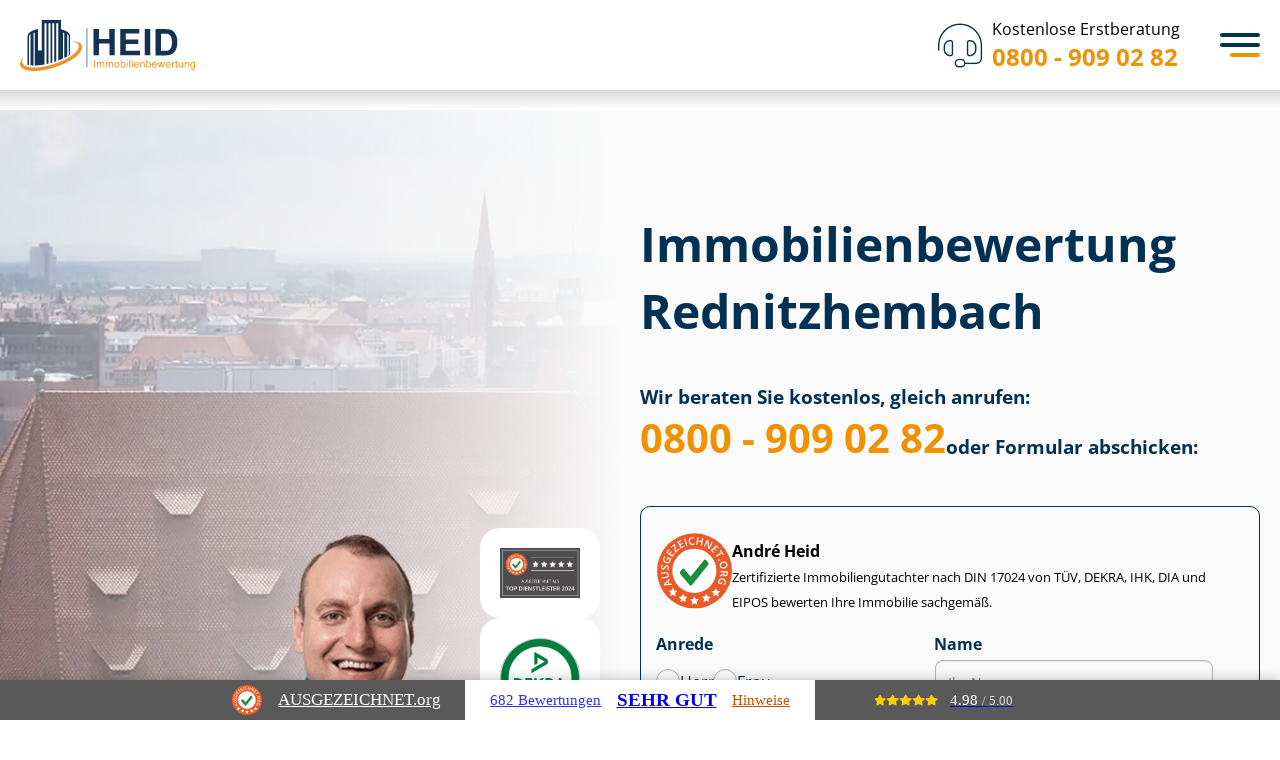

--- FILE ---
content_type: text/html; charset=utf-8
request_url: https://www.heid-immobilienbewertung.de/Rednitzhembach/
body_size: 32517
content:
<!DOCTYPE html>
<html lang="de">

<head>
	<meta charset="utf-8">
	<meta http-equiv="X-UA-Compatible" content="IE=edge">
	<meta name="viewport" content="width=device-width, initial-scale=1">
	<meta name="msvalidate.01" content="A11A4AC6C2CBCC94CA2E9B6334021168">
	<meta name="google-site-verification" content="jSDdBUepZ9sYYGyFZBwhwwj-UqblwVzWbBi4Fx55pGo">
	<title>Immobilienbewertung Rednitzhembach - Immobiliengutachter</title>
	<meta name="description" content="Sachverst&auml;ndiger Immobilienbewertung Rednitzhembach &#9654; Kostenlose Beratung &#10004; T&Uuml;V zertifizierte Gutachter &#10004; Festpreise  &#10004; Kurzfristige Termine &#10004; Verkehrswertgutachten &#10004;">
	<meta name="author" content="Immobilienbewertung Heid">
	<meta name="publisher" content="Immobilienbewertung Heid">
	<meta name="copyright" content="Immobilienbewertung Heid">
	<meta property="og:type" content="website">
	<meta property="og:url" content="https://www.heid-immobilienbewertung.de/Rednitzhembach/">
	<meta property="og:title" content="Heid Immobilienbewertung Rednitzhembach - Immobiliengutachter">
	<meta property="og:description" content="Sachverst&auml;ndiger Immobilienbewertung Rednitzhembach &#9654; Kostenlose Beratung &#10004; T&Uuml;V zertifizierte Gutachter &#10004; Festpreise  &#10004; Kurzfristige Termine &#10004; Verkehrswertgutachten &#10004;">
	<meta property="og:image" content="https://www.heid-immobilienbewertung.de/img/cities/thumbnail-rednitzhembach.jpg">
	<link rel="canonical" href="https://www.heid-immobilienbewertung.de/Rednitzhembach/">
	<meta name="DC.Language" content="de">
	<meta name="geo.region" content="DE-BY">
	<meta name="geo.placename" content="Rednitzhembach">
	<meta name="geo.position" content="49.3053;11.0703">
	<meta name="ICBM" content="49.3053, 11.0703">
	<script type="application/ld+json">
	{
	    "@context": "https://schema.org/",
	    "@type": "Product",
	    "@id": "https://www.heid-immobilienbewertung.de/Rednitzhembach/",
	    "name": "Immobilienbewertung",
	    "image": "https://www.heid-immobilienbewertung.de/img/cities/thumbnail-rednitzhembach.jpg",
	    "aggregateRating": {
	        "@type": "AggregateRating",
	        "ratingValue": "4.94",
	        "bestRating": "5",
	        "ratingCount": "4789"
	    }
	}
	</script>
	<script type="application/ld+json">
	{
			"@context": "https://schema.org/",
			"@type": "Person",
			"name": "Andr&eacute; Heid",
			"url": "https://www.heid-immobilienbewertung.de/about/",
			"image": "img/team/Andre-Heid-Profile-Image.jpg",
			"sameAs": "https://de.linkedin.com/in/andr%C3%A9-heid-80271186",
			"jobTitle": "Gesch&auml;ftsf&uuml;hrer",
			"worksFor": {
				"@type": "Organization",
				"name": "Heid Immobilienbewertung & Immobiliengutachter sowie Sachverst&auml;ndigen GmbH"
			}
		}
	</script>
	<script type="application/ld+json">
	{
			"@context": "https://schema.org",
			"@type": "Corporation",
			"name": "Heid Immobilienbewertung & Immobiliengutachter sowie Sachverst&auml;ndigen GmbH",
			"url": "https://www.heid-immobilienbewertung.de/",
			"logo": "https://www.heid-immobilienbewertung.de/img/heid-immobilienbewertung-logo.png",
			"contactPoint": {
				"@type": "ContactPoint",
				"telephone": "0800 - 909 02 82",
				"contactType": "customer service",
				"contactOption": "TollFree",
				"areaServed": "DE",
				"availableLanguage": ["en","German"]
			}
		}
	</script>
	<link rel="icon" href="/favicon.ico" sizes="32x32">
	<link rel="icon" href="/favicon.svg" type="image/svg+xml">
	<link rel="apple-touch-icon" href="/apple-touch-icon.png">
	<link rel="manifest" href="/manifest.webmanifest">
	<meta name="apple-mobile-web-app-title" content="Immobilienbewertung Heid">
	<link rel="stylesheet" href="/assets/css/custom-style.css?v=1761917870" type="text/css">
	<script src="/assets/js/lazysizes.min.js" async></script>
	<script src="/assets/js/heid-frontend.min.js?v=1755605154" async></script>
	<!-- Google Tag Manager -->
	<script>
	(function(w,d,s,l,i){w[l]=w[l]||[];w[l].push({'gtm.start':
		new Date().getTime(),event:'gtm.js'});var f=d.getElementsByTagName(s)[0],
		j=d.createElement(s),dl=l!='dataLayer'?'&l='+l:'';j.async=true;j.src=
		'https://www.googletagmanager.com/gtm.js?id='+i+dl;f.parentNode.insertBefore(j,f);
		})(window,document,'script','dataLayer','GTM-KMPC3STF');
	</script>
	<!-- End Google Tag Manager -->
</head>

<body class="lang-de ">
	<!-- Immediately check device type -->
	<script type="text/javascript">
	window.localStorage&&-1!==(window.localStorage.getItem('transient--deviceType')||'').indexOf('mouse')&&document.body.classList.add('can-hover');
	</script>
	<style id="heid-poi-styles">
	:root{--city-teaser-poi-image:url("/uploads/nuernberg-mobile.jpg")}@media (min-width: 540px){:root{--city-teaser-poi-image:url("/uploads/nuernberg-tablet.jpg")}}@media (min-width: 1024px){:root{--city-teaser-poi-image:url("/uploads/nuernberg-desktop.jpg")}}
	</style>
	<!---header-->
	<header id="global-header" class="header">
		<div class="text-vertical">
			<div class="container-fluid">
				<div class="row">
					<div class="col-md-5 col-md-offset-1">
						<!-- logo -->
						<a href="/" class="logo">
							<img src="/assets/img/svg/heid-logo.svg" class="img-responsive" alt="IMMOBILIENBEWERTUNG Heid">
						</a>
						<!-- navigation -->
						<input type="checkbox" id="menu-toggle">
						<nav id="sidebar-wrapper" class="sidebar-wrapper" aria-label="Primary navigation">
							<ul class="sidebar-nav">
								<li class="menu-leistungen has-sub-menu">	<a href="/leistungen/" class="leistungen">Leistungen</a>
									<div class="sidebar-nav-submenu">
										<div class="content-leistungen">
											<div class="container-aktuell-beliebt">	<span>Unsere Leistungen</span>
												<ul>
													<li><a href="/leistungen/gutachten/">Gutachten</a>
													</li>
													<li><a href="/leistungen/bewertung/">Bewertung</a>
													</li>
													<li><a href="/leistungen/bauvorhaben/">Bauvorhaben</a>
													</li>
													<li><a href="/leistungen/pruefung/">Pr&uuml;fung</a>
													</li>
													<li><a href="/leistungen/beratung/">Beratung</a>
													</li>
												</ul>	<a href="/leistungen/">Alle Leistungen ansehen</a>
											</div>
											<div class="container-immobiliengutachten">	<span>Aktuell beliebt bei unseren Kunden</span>
												<div class="has-2-columns">
													<a href="/leistungen/verkehrswertgutachten/">	<span>Ver&shy;kehrs&shy;wert&shy;gut&shy;ach&shy;ten</span>
														<span>Umfasst ca. 70 bis 120 Seiten</span>
													</a>
													<a href="/leistungen/wirtschaftlichkeitsberechnung-immobilie/">	<span>Wirt&shy;schaft&shy;lich&shy;keits&shy;be&shy;rech&shy;nung</span>
														<span>Herausfinden, ob sich Ihr Im&shy;mo&shy;bi&shy;li&shy;en&shy;pro&shy;jekt lohnt</span>
													</a>
													<a href="/leistungen/kurzgutachten/">	<span>Kurzgutachten</span>
														<span>Umfasst ca. 30 bis 50 Seiten</span>
													</a>
													<a href="/leistungen/kaufberatung/">	<span>Immobilien Kaufberatung</span>
														<span>Mit einem unabh&auml;ngigen Gutachter erfolgreich kaufen</span>
													</a>
													<a href="/leistungen/restnutzungsdauer-gutachten/">	<span>Rest&shy;nut&shy;zungs&shy;dau&shy;er Gutachten</span>
														<span>Umfasst ca. 30 bis 50 Seiten</span>
													</a>
													<a href="/leistungen/technical-due-diligence/">	<span>Technical Due Diligence f&uuml;r Immobilien</span>
														<span>Sorg&shy;falts&shy;pr&uuml;&shy;fung vor dem Kauf von Immobilien</span>
													</a>
													<a href="/leistungen/mietwertgutachten/">	<span>Miet&shy;wert&shy;gut&shy;ach&shy;ten</span>
														<span>Umfasst ca. 60 bis 80 Seiten</span>
													</a>
													<a href="/leistungen/portfoliobewertung-immobilien/">	<span>Port&shy;fo&shy;lio&shy;be&shy;wer&shy;tung f&uuml;r Immobilien</span>
														<span>F&uuml;r Im&shy;mo&shy;bi&shy;li&shy;en&shy;be&shy;st&auml;n&shy;de mit mehr als 20 Assets</span>
													</a>
												</div>
											</div>
										</div>
									</div>
								</li>
								<li class="menu-leistungen has-sub-menu">	<a href="/ratgeber/">Ratgeber</a>
									<div class="sidebar-nav-submenu">
										<div class="content-leistungen">
											<div class="container-aktuell-beliebt">	<span>Alle Ratgeber</span>
												<ul>
													<li><a href="/ratgeber/bewertungsregeln-flaechen/">Be&shy;wer&shy;tungs&shy;re&shy;geln &amp; Fl&auml;chen</a>
													</li>
													<li><a href="/ratgeber/energie-modernisierung-sanierung/">Energie, Modernisierung, Sanierung</a>
													</li>
													<li><a href="/ratgeber/erben-vererben/">Erben &amp; Vererben</a>
													</li>
													<li><a href="/ratgeber/gewerbeimmobilien/">Ge&shy;wer&shy;be&shy;im&shy;mo&shy;bi&shy;li&shy;en</a>
													</li>
													<li><a href="/ratgeber/grundstueck-rechte/">Grundst&uuml;ck &amp; Rechte</a>
													</li>
													<li><a href="/ratgeber/kapitalanlage-wohneigentum/">Kapitalanlage &amp; Wohneigentum</a>
													</li>
													<li><a href="/ratgeber/kauf/">Kauf</a>
													</li>
													<li><a href="/ratgeber/scheidung/">Scheidung</a>
													</li>
													<li><a href="/ratgeber/schenken/">Schenken</a>
													</li>
													<li><a href="/ratgeber/steuer/">Steuer</a>
													</li>
													<li><a href="/ratgeber/verkauf/">Verkauf</a>
													</li>
												</ul>
											</div>
											<div class="container-beliebte-ratgeberartikel">	<span>Aktuell beliebt bei unseren Kunden</span>
												<div class="has-2-columns">
													<a href="/magazin/haus-ueberschreiben/">	<span>Haus &uuml;berschreiben</span>
														<span>Kosten, Steuertipps und der Pflichtteil f&uuml;r Geschwister</span>
													</a>
													<a href="/ratgeber/grenzbebauung/">	<span>Grenzbebauung</span>
														<span>Abstandsfl&auml;chen, Bestandsschutz und Co.</span>
													</a>
													<a href="/ratgeber/geerbtes-haus-verkaufen/">	<span>Geerbtes Haus verkaufen</span>
														<span>Steuer, Fristen, Er&shy;ben&shy;ge&shy;mein&shy;schaft &amp; Co.</span>
													</a>
													<a href="/ratgeber/bruttogrundflaeche/">	<span>Brut&shy;to&shy;grund&shy;fl&auml;&shy;che berechnen</span>
														<span>Erkl&auml;rung, Anwendung &amp; Beispiel</span>
													</a>
													<a href="/ratgeber/niessbrauch/">	<span>Nie&szlig;brauch</span>
														<span>Arten, Rechte und Pflichten</span>
													</a>
													<a href="/ratgeber/erbschaftssteuer-auf-immobilien/">	<span>Erb&shy;schafts&shy;steu&shy;er auf Immobilien</span>
														<span>Das Wichtigste auf einen Blick</span>
													</a>
													<a href="/ratgeber/wegerecht/">	<span>Wegerecht</span>
														<span>Pflichten &amp; Kosten im &Uuml;berblick</span>
													</a>
													<a href="/ratgeber/afa-immobilien/">	<span>AfA: Steuerliche Abschreibungen von Immobilien</span>
														<span>Berechnung, Tricks &amp; Son&shy;der&shy;ab&shy;schrei&shy;bun&shy;gen</span>
													</a>
													<a href="/ratgeber/grundschuld-loeschen/">	<span>Grundschuld l&ouml;schen</span>
														<span>vom Antrag bis zu den Kosten</span>
													</a>
													<a href="/ratgeber/zugewinnausgleich-haus-alleineigentum/">	<span>Zu&shy;ge&shy;winn&shy;aus&shy;gleich</span>
														<span>f&uuml;r H&auml;user im Alleineigentum</span>
													</a>
													<a href="/ratgeber/wohnrecht/">	<span>Wohnrecht auf Lebenszeit</span>
														<span>8 Antworten auf knifflige Fragen</span>
													</a>
													<a href="/ratgeber/gewerbeimmobilie-bewerten/">	<span>Ge&shy;wer&shy;be&shy;im&shy;mo&shy;bi&shy;lie bewerten</span>
														<span>So wird der Verkehrswert ermittelt</span>
													</a>
												</div>
											</div>
										</div>
									</div>
								</li>
								<li class="menu-kundenerfahrung">	<a href="/erfahrungen/" class="kunden"><span class="hide-no-space">Kun&shy;de&shy;n&shy;er&shy;fah&shy;run&shy;gen</span><span class="show-no-space">Erfahrungen</span></a>
								</li>
								<li class="menu-ueber-uns has-sub-menu">	<a href="/about/">&Uuml;ber uns</a>
									<div class="sidebar-nav-submenu submenu-small">
										<ul>
											<li><a href="/presseseite/">Presse</a>
											</li>
											<li><a href="/referenzen-und-case-studies/">Referenzen</a>
											</li>
											<li><a href="/karriere/">Karriere</a>
											</li>
											<li><a href="/faq/">FAQ</a>
											</li>
										</ul>
									</div>
								</li>
								<li class="menu-kontakt">	<a href="/kontakt/">Kontakt</a>
								</li>
							</ul>
						</nav>
						<!-- phone number -->
						<a href="tel:+498009090282" class="kostenlose-erstberatung">	<i class="fa-thin fa-headset"></i>
							<div class="number">
								<p class="text">Kostenlose Erstberatung</p>
								<p class="phone">0800 - 909 02 82</p></div>
						</a>
						<!-- menu icon -->
						<label class="menu-toggle-icon" for="menu-toggle" tabindex="0">
							<div>
							</div>
						</label>
					</div>
				</div>
			</div>
		</div>
	</header>
	<style>
	.group{box-sizing:border-box}:where(.group.group-is-layout-constrained){position:relative}.columns{align-items:normal!important;box-sizing:border-box;display:flex;flex-wrap:wrap!important}@media (min-width:782px){.columns{flex-wrap:nowrap!important}}.columns.are-vertically-aligned-top{align-items:flex-start}.columns.are-vertically-aligned-center{align-items:center}.columns.are-vertically-aligned-bottom{align-items:flex-end}@media (max-width:781px){.columns:not(.is-not-stacked-on-mobile)>.column{flex-basis:100%!important}}@media (min-width:782px){.columns:not(.is-not-stacked-on-mobile)>.column{flex-basis:0;flex-grow:1}.columns:not(.is-not-stacked-on-mobile)>.column[style*=flex-basis]{flex-grow:0}}.columns.is-not-stacked-on-mobile{flex-wrap:nowrap!important}.columns.is-not-stacked-on-mobile>.column{flex-basis:0;flex-grow:1}.columns.is-not-stacked-on-mobile>.column[style*=flex-basis]{flex-grow:0}:where(.columns){margin-bottom:1.75em}:where(.columns.has-background){padding:1.25em 2.375em}.column{flex-grow:1;min-width:0;overflow-wrap:break-word;word-break:break-word}.column.is-vertically-aligned-top{align-self:flex-start}.column.is-vertically-aligned-center{align-self:center}.column.is-vertically-aligned-bottom{align-self:flex-end}.column.is-vertically-aligned-stretch{align-self:stretch}.column.is-vertically-aligned-bottom,.column.is-vertically-aligned-center,.column.is-vertically-aligned-top{width:100%}h1.has-background,h2.has-background,h3.has-background,h4.has-background,h5.has-background,h6.has-background{padding:1.25em 2.375em}h1.has-text-align-left[style*=writing-mode]:where([style*=vertical-lr]),h1.has-text-align-right[style*=writing-mode]:where([style*=vertical-rl]),h2.has-text-align-left[style*=writing-mode]:where([style*=vertical-lr]),h2.has-text-align-right[style*=writing-mode]:where([style*=vertical-rl]),h3.has-text-align-left[style*=writing-mode]:where([style*=vertical-lr]),h3.has-text-align-right[style*=writing-mode]:where([style*=vertical-rl]),h4.has-text-align-left[style*=writing-mode]:where([style*=vertical-lr]),h4.has-text-align-right[style*=writing-mode]:where([style*=vertical-rl]),h5.has-text-align-left[style*=writing-mode]:where([style*=vertical-lr]),h5.has-text-align-right[style*=writing-mode]:where([style*=vertical-rl]),h6.has-text-align-left[style*=writing-mode]:where([style*=vertical-lr]),h6.has-text-align-right[style*=writing-mode]:where([style*=vertical-rl]){rotate:180deg}ol,ul{box-sizing:border-box}:root :where(.list.has-background){padding:1.25em 2.375em}.is-small-text{font-size:.875em}.is-regular-text{font-size:1em}.is-large-text{font-size:2.25em}.is-larger-text{font-size:3em}.has-drop-cap:not(:focus):first-letter{float:left;font-size:8.4em;font-style:normal;font-weight:100;line-height:.68;margin:.05em .1em 0 0;text-transform:uppercase}body.rtl .has-drop-cap:not(:focus):first-letter{float:none;margin-left:.1em}p.has-drop-cap.has-background{overflow:hidden}:root :where(p.has-background){padding:1.25em 2.375em}:where(p.has-text-color:not(.has-link-color)) a{color:inherit}p.has-text-align-left[style*="writing-mode:vertical-lr"],p.has-text-align-right[style*="writing-mode:vertical-rl"]{rotate:180deg}.button__link{box-sizing:border-box;cursor:pointer;display:inline-block;text-align:center;word-break:break-word}.button__link.aligncenter{text-align:center}.button__link.alignright{text-align:right}:where(.button__link){border-radius:9999px;box-shadow:none;padding:calc(.667em + 2px) calc(1.333em + 2px);text-decoration:none}.button[style*=text-decoration] .button__link{text-decoration:inherit}.buttons>.button.has-custom-width{max-width:none}.buttons>.button.has-custom-width .button__link{width:100%}.buttons>.button.has-custom-font-size .button__link{font-size:inherit}.buttons>.button.button__width-25{width:calc(25% - var(--wp--style--block-gap, .5em)*.75)}.buttons>.button.button__width-50{width:calc(50% - var(--wp--style--block-gap, .5em)*.5)}.buttons>.button.button__width-75{width:calc(75% - var(--wp--style--block-gap, .5em)*.25)}.buttons>.button.button__width-100{flex-basis:100%;width:100%}.buttons.is-vertical>.button.button__width-25{width:25%}.buttons.is-vertical>.button.button__width-50{width:50%}.buttons.is-vertical>.button.button__width-75{width:75%}.button.is-style-squared,.button__link.button.is-style-squared{border-radius:0}.button.no-border-radius,.button__link.no-border-radius{border-radius:0!important}:root :where(.button .button__link.is-style-outline),:root :where(.button.is-style-outline>.button__link){border:2px solid;padding:.667em 1.333em}:root :where(.button .button__link.is-style-outline:not(.has-text-color)),:root :where(.button.is-style-outline>.button__link:not(.has-text-color)){color:currentColor}:root :where(.button .button__link.is-style-outline:not(.has-background)),:root :where(.button.is-style-outline>.button__link:not(.has-background)){background-color:initial;background-image:none}.buttons.is-vertical{flex-direction:column}.buttons.is-vertical>.button:last-child{margin-bottom:0}.buttons>.button{display:inline-block;margin:0}.buttons.is-content-justification-left{justify-content:flex-start}.buttons.is-content-justification-left.is-vertical{align-items:flex-start}.buttons.is-content-justification-center{justify-content:center}.buttons.is-content-justification-center.is-vertical{align-items:center}.buttons.is-content-justification-right{justify-content:flex-end}.buttons.is-content-justification-right.is-vertical{align-items:flex-end}.buttons.is-content-justification-space-between{justify-content:space-between}.buttons.aligncenter{text-align:center}.buttons:not(.is-content-justification-space-between,.is-content-justification-right,.is-content-justification-left,.is-content-justification-center) .button.aligncenter{margin-left:auto;margin-right:auto;width:100%}.buttons[style*=text-decoration] .button,.buttons[style*=text-decoration] .button__link{text-decoration:inherit}.buttons.has-custom-font-size .button__link{font-size:inherit}.button.aligncenter{text-align:center}.image a{display:inline-block}.image img{box-sizing:border-box;height:auto;max-width:100%;vertical-align:bottom}@media (prefers-reduced-motion:no-preference){.image img.hide{visibility:hidden}.image img.show{animation:show-content-image .4s}}.image[style*=border-radius] img,.image[style*=border-radius]>a{border-radius:inherit}.image.has-custom-border img{box-sizing:border-box}.image.aligncenter{text-align:center}.image.alignfull a,.image.alignwide a{width:100%}.image.alignfull img,.image.alignwide img{height:auto;width:100%}.image .aligncenter,.image .alignleft,.image .alignright,.image.aligncenter,.image.alignleft,.image.alignright{display:table}.image .aligncenter>figcaption,.image .alignleft>figcaption,.image .alignright>figcaption,.image.aligncenter>figcaption,.image.alignleft>figcaption,.image.alignright>figcaption{caption-side:bottom;display:table-caption}.image .alignleft{float:left;margin:.5em 1em .5em 0}.image .alignright{float:right;margin:.5em 0 .5em 1em}.image .aligncenter{margin-left:auto;margin-right:auto}.image :where(figcaption){margin-bottom:1em;margin-top:.5em}.image.is-style-circle-mask img{border-radius:9999px}@supports ((-webkit-mask-image:none) or (mask-image:none)) or (-webkit-mask-image:none){.image.is-style-circle-mask img{border-radius:0;-webkit-mask-image:url('data:image/svg+xml;utf8,<svg viewBox="0 0 100 100" xmlns="http://www.w3.org/2000/svg"><circle cx="50" cy="50" r="50"/>');mask-image:url('data:image/svg+xml;utf8,<svg viewBox="0 0 100 100" xmlns="http://www.w3.org/2000/svg"><circle cx="50" cy="50" r="50"/>');mask-mode:alpha;-webkit-mask-position:center;mask-position:center;-webkit-mask-repeat:no-repeat;mask-repeat:no-repeat;-webkit-mask-size:contain;mask-size:contain}}:root :where(.image.is-style-rounded img,.image .is-style-rounded img){border-radius:9999px}.image figure{margin:0}.wp-lightbox-container{display:flex;flex-direction:column;position:relative}.wp-lightbox-container img{cursor:zoom-in}.wp-lightbox-container img:hover+button{opacity:1}.wp-lightbox-container button{align-items:center;-webkit-backdrop-filter:blur(16px) saturate(180%);backdrop-filter:blur(16px) saturate(180%);background-color:#5a5a5a40;border:none;border-radius:4px;cursor:zoom-in;display:flex;height:20px;justify-content:center;opacity:0;padding:0;position:absolute;right:16px;text-align:center;top:16px;transition:opacity .2s ease;width:20px;z-index:100}.wp-lightbox-container button:focus-visible{outline:3px auto #5a5a5a40;outline:3px auto -webkit-focus-ring-color;outline-offset:3px}.wp-lightbox-container button:hover{cursor:pointer;opacity:1}.wp-lightbox-container button:focus{opacity:1}.wp-lightbox-container button:focus,.wp-lightbox-container button:hover,.wp-lightbox-container button:not(:hover):not(:active):not(.has-background){background-color:#5a5a5a40;border:none}.wp-lightbox-overlay{box-sizing:border-box;cursor:zoom-out;height:100vh;left:0;overflow:hidden;position:fixed;top:0;visibility:hidden;width:100%;z-index:100000}.wp-lightbox-overlay .close-button{align-items:center;cursor:pointer;display:flex;justify-content:center;min-height:40px;min-width:40px;padding:0;position:absolute;right:calc(env(safe-area-inset-right) + 16px);top:calc(env(safe-area-inset-top) + 16px);z-index:5000000}.wp-lightbox-overlay .close-button:focus,.wp-lightbox-overlay .close-button:hover,.wp-lightbox-overlay .close-button:not(:hover):not(:active):not(.has-background){background:none;border:none}.wp-lightbox-overlay .lightbox-image-container{height:var(--wp--lightbox-container-height);left:50%;overflow:hidden;position:absolute;top:50%;transform:translate(-50%,-50%);transform-origin:top left;width:var(--wp--lightbox-container-width);z-index:9999999999}.wp-lightbox-overlay .image{align-items:center;box-sizing:border-box;display:flex;height:100%;justify-content:center;margin:0;position:relative;transform-origin:0 0;width:100%;z-index:3000000}.wp-lightbox-overlay .image img{height:var(--wp--lightbox-image-height);min-height:var(--wp--lightbox-image-height);min-width:var(--wp--lightbox-image-width);width:var(--wp--lightbox-image-width)}.wp-lightbox-overlay .image figcaption{display:none}.wp-lightbox-overlay button{background:none;border:none}.wp-lightbox-overlay .scrim{background-color:#fff;height:100%;opacity:.9;position:absolute;width:100%;z-index:2000000}.wp-lightbox-overlay.active{animation:turn-on-visibility .25s both;visibility:visible}.wp-lightbox-overlay.active img{animation:turn-on-visibility .35s both}.wp-lightbox-overlay.show-closing-animation:not(.active){animation:turn-off-visibility .35s both}.wp-lightbox-overlay.show-closing-animation:not(.active) img{animation:turn-off-visibility .25s both}@media (prefers-reduced-motion:no-preference){.wp-lightbox-overlay.zoom.active{animation:none;opacity:1;visibility:visible}.wp-lightbox-overlay.zoom.active .lightbox-image-container{animation:lightbox-zoom-in .4s}.wp-lightbox-overlay.zoom.active .lightbox-image-container img{animation:none}.wp-lightbox-overlay.zoom.active .scrim{animation:turn-on-visibility .4s forwards}.wp-lightbox-overlay.zoom.show-closing-animation:not(.active){animation:none}.wp-lightbox-overlay.zoom.show-closing-animation:not(.active) .lightbox-image-container{animation:lightbox-zoom-out .4s}.wp-lightbox-overlay.zoom.show-closing-animation:not(.active) .lightbox-image-container img{animation:none}.wp-lightbox-overlay.zoom.show-closing-animation:not(.active) .scrim{animation:turn-off-visibility .4s forwards}}@keyframes show-content-image{0%{visibility:hidden}99%{visibility:hidden}to{visibility:visible}}@keyframes turn-on-visibility{0%{opacity:0}to{opacity:1}}@keyframes turn-off-visibility{0%{opacity:1;visibility:visible}99%{opacity:0;visibility:visible}to{opacity:0;visibility:hidden}}@keyframes lightbox-zoom-in{0%{transform:translate(calc((-100vw + var(--wp--lightbox-scrollbar-width))/2 + var(--wp--lightbox-initial-left-position)),calc(-50vh + var(--wp--lightbox-initial-top-position))) scale(var(--wp--lightbox-scale))}to{transform:translate(-50%,-50%) scale(1)}}@keyframes lightbox-zoom-out{0%{transform:translate(-50%,-50%) scale(1);visibility:visible}99%{visibility:visible}to{transform:translate(calc((-100vw + var(--wp--lightbox-scrollbar-width))/2 + var(--wp--lightbox-initial-left-position)),calc(-50vh + var(--wp--lightbox-initial-top-position))) scale(var(--wp--lightbox-scale));visibility:hidden}}.spacer{clear:both}@charset "UTF-8";.separator{border:none;border-top:2px solid}:root :where(.separator.is-style-dots){height:auto;line-height:1;text-align:center}:root :where(.separator.is-style-dots):before{color:currentColor;content:"&middot;&middot;&middot;";font-family:serif;font-size:1.5em;letter-spacing:2em;padding-left:2em}.separator.is-style-dots{background:none!important;border:none!important}.post-content{display:flow-root}:root{--wp-admin-theme-color:#007cba;--wp-admin-theme-color--rgb:0,124,186;--wp-admin-theme-color-darker-10:#006ba1;--wp-admin-theme-color-darker-10--rgb:0,107,161;--wp-admin-theme-color-darker-20:#005a87;--wp-admin-theme-color-darker-20--rgb:0,90,135;--wp-admin-border-width-focus:2px;--wp-block-synced-color:#7a00df;--wp-block-synced-color--rgb:122,0,223;--wp-bound-block-color:var(--wp-block-synced-color)}@media (min-resolution:192dpi){:root{--wp-admin-border-width-focus:1.5px}}.wp-element-button{cursor:pointer}:root{--wp--preset--font-size--normal:16px;--wp--preset--font-size--huge:42px}:root .has-very-light-gray-background-color{background-color:#eee}:root .has-very-dark-gray-background-color{background-color:#313131}:root .has-very-light-gray-color{color:#eee}:root .has-very-dark-gray-color{color:#313131}:root .has-vivid-green-cyan-to-vivid-cyan-blue-gradient-background{background:linear-gradient(135deg,#00d084,#0693e3)}:root .has-purple-crush-gradient-background{background:linear-gradient(135deg,#34e2e4,#4721fb 50%,#ab1dfe)}:root .has-hazy-dawn-gradient-background{background:linear-gradient(135deg,#faaca8,#dad0ec)}:root .has-subdued-olive-gradient-background{background:linear-gradient(135deg,#fafae1,#67a671)}:root .has-atomic-cream-gradient-background{background:linear-gradient(135deg,#fdd79a,#004a59)}:root .has-nightshade-gradient-background{background:linear-gradient(135deg,#330968,#31cdcf)}:root .has-midnight-gradient-background{background:linear-gradient(135deg,#020381,#2874fc)}.has-regular-font-size{font-size:1em}.has-larger-font-size{font-size:2.625em}.has-normal-font-size{font-size:var(--wp--preset--font-size--normal)}.has-huge-font-size{font-size:var(--wp--preset--font-size--huge)}.has-text-align-center{text-align:center}.has-text-align-left{text-align:left}.has-text-align-right{text-align:right}#end-resizable-editor-section{display:none}.aligncenter{clear:both}.items-justified-left{justify-content:flex-start}.items-justified-center{justify-content:center}.items-justified-right{justify-content:flex-end}.items-justified-space-between{justify-content:space-between}.screen-reader-text{border:0;clip:rect(1px,1px,1px,1px);clip-path:inset(50%);height:1px;margin:-1px;overflow:hidden;padding:0;position:absolute;width:1px;word-wrap:normal!important}.screen-reader-text:focus{background-color:#ddd;clip:auto!important;clip-path:none;color:#444;display:block;font-size:1em;height:auto;left:5px;line-height:normal;padding:15px 23px 14px;text-decoration:none;top:5px;width:auto;z-index:100000}html :where(.has-border-color){border-style:solid}html :where([style*=border-top-color]){border-top-style:solid}html :where([style*=border-right-color]){border-right-style:solid}html :where([style*=border-bottom-color]){border-bottom-style:solid}html :where([style*=border-left-color]){border-left-style:solid}html :where([style*=border-width]){border-style:solid}html :where([style*=border-top-width]){border-top-style:solid}html :where([style*=border-right-width]){border-right-style:solid}html :where([style*=border-bottom-width]){border-bottom-style:solid}html :where([style*=border-left-width]){border-left-style:solid}html :where(img[class*=wp-image-]){height:auto;max-width:100%}:where(figure){margin:0 0 1em}html :where(.is-position-sticky){--wp-admin--admin-bar--position-offset:var(--wp-admin--admin-bar--height,0px)}@media screen and (max-width:600px){html :where(.is-position-sticky){--wp-admin--admin-bar--position-offset:0px}}:root{--wp--preset--aspect-ratio--square: 1;--wp--preset--aspect-ratio--4-3: 4/3;--wp--preset--aspect-ratio--3-4: 3/4;--wp--preset--aspect-ratio--3-2: 3/2;--wp--preset--aspect-ratio--2-3: 2/3;--wp--preset--aspect-ratio--16-9: 16/9;--wp--preset--aspect-ratio--9-16: 9/16;--wp--preset--color--black: #000000;--wp--preset--color--cyan-bluish-gray: #abb8c3;--wp--preset--color--white: #ffffff;--wp--preset--color--pale-pink: #f78da7;--wp--preset--color--vivid-red: #cf2e2e;--wp--preset--color--luminous-vivid-orange: #ff6900;--wp--preset--color--luminous-vivid-amber: #fcb900;--wp--preset--color--light-green-cyan: #7bdcb5;--wp--preset--color--vivid-green-cyan: #00d084;--wp--preset--color--pale-cyan-blue: #8ed1fc;--wp--preset--color--vivid-cyan-blue: #0693e3;--wp--preset--color--vivid-purple: #9b51e0;--wp--preset--color--prussian-blue: #023153;--wp--preset--color--lochmara: #0476D9;--wp--preset--color--tangerine: #F09100;--wp--preset--color--antique-white: #fcecd6;--wp--preset--color--alabaster: #FAFAFA;--wp--preset--color--mine-shaft: #303030;--wp--preset--color--dove-gray: #707070;--wp--preset--gradient--vivid-cyan-blue-to-vivid-purple: linear-gradient(135deg,rgba(6,147,227,1) 0%,rgb(155,81,224) 100%);--wp--preset--gradient--light-green-cyan-to-vivid-green-cyan: linear-gradient(135deg,rgb(122,220,180) 0%,rgb(0,208,130) 100%);--wp--preset--gradient--luminous-vivid-amber-to-luminous-vivid-orange: linear-gradient(135deg,rgba(252,185,0,1) 0%,rgba(255,105,0,1) 100%);--wp--preset--gradient--luminous-vivid-orange-to-vivid-red: linear-gradient(135deg,rgba(255,105,0,1) 0%,rgb(207,46,46) 100%);--wp--preset--gradient--very-light-gray-to-cyan-bluish-gray: linear-gradient(135deg,rgb(238,238,238) 0%,rgb(169,184,195) 100%);--wp--preset--gradient--cool-to-warm-spectrum: linear-gradient(135deg,rgb(74,234,220) 0%,rgb(151,120,209) 20%,rgb(207,42,186) 40%,rgb(238,44,130) 60%,rgb(251,105,98) 80%,rgb(254,248,76) 100%);--wp--preset--gradient--blush-light-purple: linear-gradient(135deg,rgb(255,206,236) 0%,rgb(152,150,240) 100%);--wp--preset--gradient--blush-bordeaux: linear-gradient(135deg,rgb(254,205,165) 0%,rgb(254,45,45) 50%,rgb(107,0,62) 100%);--wp--preset--gradient--luminous-dusk: linear-gradient(135deg,rgb(255,203,112) 0%,rgb(199,81,192) 50%,rgb(65,88,208) 100%);--wp--preset--gradient--pale-ocean: linear-gradient(135deg,rgb(255,245,203) 0%,rgb(182,227,212) 50%,rgb(51,167,181) 100%);--wp--preset--gradient--electric-grass: linear-gradient(135deg,rgb(202,248,128) 0%,rgb(113,206,126) 100%);--wp--preset--gradient--midnight: linear-gradient(135deg,rgb(2,3,129) 0%,rgb(40,116,252) 100%);--wp--preset--font-size--small: 13px;--wp--preset--font-size--medium: 20px;--wp--preset--font-size--large: 36px;--wp--preset--font-size--x-large: 42px;--wp--preset--spacing--20: 0.44rem;--wp--preset--spacing--30: 0.67rem;--wp--preset--spacing--40: 1rem;--wp--preset--spacing--50: 1.5rem;--wp--preset--spacing--60: 2.25rem;--wp--preset--spacing--70: 3.38rem;--wp--preset--spacing--80: 5.06rem;--wp--preset--shadow--natural: 6px 6px 9px rgba(0, 0, 0, 0.2);--wp--preset--shadow--deep: 12px 12px 50px rgba(0, 0, 0, 0.4);--wp--preset--shadow--sharp: 6px 6px 0px rgba(0, 0, 0, 0.2);--wp--preset--shadow--outlined: 6px 6px 0px -3px rgba(255, 255, 255, 1), 6px 6px rgba(0, 0, 0, 1);--wp--preset--shadow--crisp: 6px 6px 0px rgba(0, 0, 0, 1);}.image{--wp--preset--color--black: #000000;--wp--preset--color--cyan-bluish-gray: #abb8c3;--wp--preset--color--white: #ffffff;--wp--preset--color--pale-pink: #f78da7;--wp--preset--color--vivid-red: #cf2e2e;--wp--preset--color--luminous-vivid-orange: #ff6900;--wp--preset--color--luminous-vivid-amber: #fcb900;--wp--preset--color--light-green-cyan: #7bdcb5;--wp--preset--color--vivid-green-cyan: #00d084;--wp--preset--color--pale-cyan-blue: #8ed1fc;--wp--preset--color--vivid-cyan-blue: #0693e3;--wp--preset--color--vivid-purple: #9b51e0;--wp--preset--color--prussian-blue: #023153;--wp--preset--color--lochmara: #0476D9;--wp--preset--color--tangerine: #F09100;--wp--preset--color--antique-white: #fcecd6;--wp--preset--color--alabaster: #FAFAFA;--wp--preset--color--mine-shaft: #303030;--wp--preset--color--dove-gray: #707070;--wp--preset--gradient--vivid-cyan-blue-to-vivid-purple: linear-gradient(135deg,rgba(6,147,227,1) 0%,rgb(155,81,224) 100%);--wp--preset--gradient--light-green-cyan-to-vivid-green-cyan: linear-gradient(135deg,rgb(122,220,180) 0%,rgb(0,208,130) 100%);--wp--preset--gradient--luminous-vivid-amber-to-luminous-vivid-orange: linear-gradient(135deg,rgba(252,185,0,1) 0%,rgba(255,105,0,1) 100%);--wp--preset--gradient--luminous-vivid-orange-to-vivid-red: linear-gradient(135deg,rgba(255,105,0,1) 0%,rgb(207,46,46) 100%);--wp--preset--gradient--very-light-gray-to-cyan-bluish-gray: linear-gradient(135deg,rgb(238,238,238) 0%,rgb(169,184,195) 100%);--wp--preset--gradient--cool-to-warm-spectrum: linear-gradient(135deg,rgb(74,234,220) 0%,rgb(151,120,209) 20%,rgb(207,42,186) 40%,rgb(238,44,130) 60%,rgb(251,105,98) 80%,rgb(254,248,76) 100%);--wp--preset--gradient--blush-light-purple: linear-gradient(135deg,rgb(255,206,236) 0%,rgb(152,150,240) 100%);--wp--preset--gradient--blush-bordeaux: linear-gradient(135deg,rgb(254,205,165) 0%,rgb(254,45,45) 50%,rgb(107,0,62) 100%);--wp--preset--gradient--luminous-dusk: linear-gradient(135deg,rgb(255,203,112) 0%,rgb(199,81,192) 50%,rgb(65,88,208) 100%);--wp--preset--gradient--pale-ocean: linear-gradient(135deg,rgb(255,245,203) 0%,rgb(182,227,212) 50%,rgb(51,167,181) 100%);--wp--preset--gradient--electric-grass: linear-gradient(135deg,rgb(202,248,128) 0%,rgb(113,206,126) 100%);--wp--preset--gradient--midnight: linear-gradient(135deg,rgb(2,3,129) 0%,rgb(40,116,252) 100%);--wp--preset--font-size--small: 13px;--wp--preset--font-size--medium: 20px;--wp--preset--font-size--large: 36px;--wp--preset--font-size--x-large: 42px;--wp--preset--spacing--20: 0.44rem;--wp--preset--spacing--30: 0.67rem;--wp--preset--spacing--40: 1rem;--wp--preset--spacing--50: 1.5rem;--wp--preset--spacing--60: 2.25rem;--wp--preset--spacing--70: 3.38rem;--wp--preset--spacing--80: 5.06rem;--wp--preset--shadow--natural: 6px 6px 9px rgba(0, 0, 0, 0.2);--wp--preset--shadow--deep: 12px 12px 50px rgba(0, 0, 0, 0.4);--wp--preset--shadow--sharp: 6px 6px 0px rgba(0, 0, 0, 0.2);--wp--preset--shadow--outlined: 6px 6px 0px -3px rgba(255, 255, 255, 1), 6px 6px rgba(0, 0, 0, 1);--wp--preset--shadow--crisp: 6px 6px 0px rgba(0, 0, 0, 1);}:root { --wp--style--global--content-size: 1400px;--wp--style--global--wide-size: 1600px; }:where(body) { margin: 0; }main > .alignleft { float: left; margin-right: 2em; }main > .alignright { float: right; margin-left: 2em; }main > .aligncenter { justify-content: center; margin-left: auto; margin-right: auto; }:where(main) > * { margin-block-start: 20px; margin-block-end: 0; }:where(main) > :first-child { margin-block-start: 0; }:where(main) > :last-child { margin-block-end: 0; }:root { --wp--style--block-gap: 20px; }:root :where(.is-layout-flow) > :first-child{margin-block-start: 0;}:root :where(.is-layout-flow) > :last-child{margin-block-end: 0;}:root :where(.is-layout-flow) > *{margin-block-start: 20px;margin-block-end: 0;}:root :where(.is-layout-constrained) > :first-child{margin-block-start: 0;}:root :where(.is-layout-constrained) > :last-child{margin-block-end: 0;}:root :where(.is-layout-constrained) > *{margin-block-start: 20px;margin-block-end: 0;}:root :where(.is-layout-flex){gap: 20px;}:root :where(.is-layout-grid){gap: 20px;}.is-layout-flow > .alignleft{float: left;margin-inline-start: 0;margin-inline-end: 2em;}.is-layout-flow > .alignright{float: right;margin-inline-start: 2em;margin-inline-end: 0;}.is-layout-flow > .aligncenter{margin-left: auto !important;margin-right: auto !important;}.is-layout-constrained > .alignleft{float: left;margin-inline-start: 0;margin-inline-end: 2em;}.is-layout-constrained > .alignright{float: right;margin-inline-start: 2em;margin-inline-end: 0;}.is-layout-constrained > .aligncenter{margin-left: auto !important;margin-right: auto !important;}.is-layout-constrained > :where(:not(.alignleft):not(.alignright):not(.alignfull)){max-width: var(--wp--style--global--content-size);margin-left: auto !important;margin-right: auto !important;}.is-layout-constrained > .alignwide{max-width: var(--wp--style--global--wide-size);}body .is-layout-flex{display: flex;}.is-layout-flex{flex-wrap: wrap;align-items: center;}.is-layout-flex > :is(*, div){margin: 0;}body .is-layout-grid{display: grid;}.is-layout-grid > :is(*, div){margin: 0;}body{background-color: var( --qp--color--white );color: var( --qp--color--black );font-family: var( --qp--font-family--primary );font-size: var( --qp--font-size--normal );font-weight: var( --qp--font-weight--normal );line-height: var( --qp--line-height--normal );padding-top: 0px;padding-right: 0px;padding-bottom: 0px;padding-left: 0px;}a:where(:not(.wp-element-button)){text-decoration: underline;}:root :where(.wp-element-button, .button__link){background-color: #32373c;border-width: 0;color: #fff;font-family: inherit;font-size: inherit;line-height: inherit;padding: calc(0.667em + 2px) calc(1.333em + 2px);text-decoration: none;}.has-black-color{color: var(--wp--preset--color--black) !important;}.has-cyan-bluish-gray-color{color: var(--wp--preset--color--cyan-bluish-gray) !important;}.has-white-color{color: var(--wp--preset--color--white) !important;}.has-pale-pink-color{color: var(--wp--preset--color--pale-pink) !important;}.has-vivid-red-color{color: var(--wp--preset--color--vivid-red) !important;}.has-luminous-vivid-orange-color{color: var(--wp--preset--color--luminous-vivid-orange) !important;}.has-luminous-vivid-amber-color{color: var(--wp--preset--color--luminous-vivid-amber) !important;}.has-light-green-cyan-color{color: var(--wp--preset--color--light-green-cyan) !important;}.has-vivid-green-cyan-color{color: var(--wp--preset--color--vivid-green-cyan) !important;}.has-pale-cyan-blue-color{color: var(--wp--preset--color--pale-cyan-blue) !important;}.has-vivid-cyan-blue-color{color: var(--wp--preset--color--vivid-cyan-blue) !important;}.has-vivid-purple-color{color: var(--wp--preset--color--vivid-purple) !important;}.has-prussian-blue-color{color: var(--wp--preset--color--prussian-blue) !important;}.has-lochmara-color{color: var(--wp--preset--color--lochmara) !important;}.has-tangerine-color{color: var(--wp--preset--color--tangerine) !important;}.has-antique-white-color{color: var(--wp--preset--color--antique-white) !important;}.has-alabaster-color{color: var(--wp--preset--color--alabaster) !important;}.has-mine-shaft-color{color: var(--wp--preset--color--mine-shaft) !important;}.has-dove-gray-color{color: var(--wp--preset--color--dove-gray) !important;}.has-black-background-color{background-color: var(--wp--preset--color--black) !important;}.has-cyan-bluish-gray-background-color{background-color: var(--wp--preset--color--cyan-bluish-gray) !important;}.has-white-background-color{background-color: var(--wp--preset--color--white) !important;}.has-pale-pink-background-color{background-color: var(--wp--preset--color--pale-pink) !important;}.has-vivid-red-background-color{background-color: var(--wp--preset--color--vivid-red) !important;}.has-luminous-vivid-orange-background-color{background-color: var(--wp--preset--color--luminous-vivid-orange) !important;}.has-luminous-vivid-amber-background-color{background-color: var(--wp--preset--color--luminous-vivid-amber) !important;}.has-light-green-cyan-background-color{background-color: var(--wp--preset--color--light-green-cyan) !important;}.has-vivid-green-cyan-background-color{background-color: var(--wp--preset--color--vivid-green-cyan) !important;}.has-pale-cyan-blue-background-color{background-color: var(--wp--preset--color--pale-cyan-blue) !important;}.has-vivid-cyan-blue-background-color{background-color: var(--wp--preset--color--vivid-cyan-blue) !important;}.has-vivid-purple-background-color{background-color: var(--wp--preset--color--vivid-purple) !important;}.has-prussian-blue-background-color{background-color: var(--wp--preset--color--prussian-blue) !important;}.has-lochmara-background-color{background-color: var(--wp--preset--color--lochmara) !important;}.has-tangerine-background-color{background-color: var(--wp--preset--color--tangerine) !important;}.has-antique-white-background-color{background-color: var(--wp--preset--color--antique-white) !important;}.has-alabaster-background-color{background-color: var(--wp--preset--color--alabaster) !important;}.has-mine-shaft-background-color{background-color: var(--wp--preset--color--mine-shaft) !important;}.has-dove-gray-background-color{background-color: var(--wp--preset--color--dove-gray) !important;}.has-black-border-color{border-color: var(--wp--preset--color--black) !important;}.has-cyan-bluish-gray-border-color{border-color: var(--wp--preset--color--cyan-bluish-gray) !important;}.has-white-border-color{border-color: var(--wp--preset--color--white) !important;}.has-pale-pink-border-color{border-color: var(--wp--preset--color--pale-pink) !important;}.has-vivid-red-border-color{border-color: var(--wp--preset--color--vivid-red) !important;}.has-luminous-vivid-orange-border-color{border-color: var(--wp--preset--color--luminous-vivid-orange) !important;}.has-luminous-vivid-amber-border-color{border-color: var(--wp--preset--color--luminous-vivid-amber) !important;}.has-light-green-cyan-border-color{border-color: var(--wp--preset--color--light-green-cyan) !important;}.has-vivid-green-cyan-border-color{border-color: var(--wp--preset--color--vivid-green-cyan) !important;}.has-pale-cyan-blue-border-color{border-color: var(--wp--preset--color--pale-cyan-blue) !important;}.has-vivid-cyan-blue-border-color{border-color: var(--wp--preset--color--vivid-cyan-blue) !important;}.has-vivid-purple-border-color{border-color: var(--wp--preset--color--vivid-purple) !important;}.has-prussian-blue-border-color{border-color: var(--wp--preset--color--prussian-blue) !important;}.has-lochmara-border-color{border-color: var(--wp--preset--color--lochmara) !important;}.has-tangerine-border-color{border-color: var(--wp--preset--color--tangerine) !important;}.has-antique-white-border-color{border-color: var(--wp--preset--color--antique-white) !important;}.has-alabaster-border-color{border-color: var(--wp--preset--color--alabaster) !important;}.has-mine-shaft-border-color{border-color: var(--wp--preset--color--mine-shaft) !important;}.has-dove-gray-border-color{border-color: var(--wp--preset--color--dove-gray) !important;}.has-vivid-cyan-blue-to-vivid-purple-gradient-background{background: var(--wp--preset--gradient--vivid-cyan-blue-to-vivid-purple) !important;}.has-light-green-cyan-to-vivid-green-cyan-gradient-background{background: var(--wp--preset--gradient--light-green-cyan-to-vivid-green-cyan) !important;}.has-luminous-vivid-amber-to-luminous-vivid-orange-gradient-background{background: var(--wp--preset--gradient--luminous-vivid-amber-to-luminous-vivid-orange) !important;}.has-luminous-vivid-orange-to-vivid-red-gradient-background{background: var(--wp--preset--gradient--luminous-vivid-orange-to-vivid-red) !important;}.has-very-light-gray-to-cyan-bluish-gray-gradient-background{background: var(--wp--preset--gradient--very-light-gray-to-cyan-bluish-gray) !important;}.has-cool-to-warm-spectrum-gradient-background{background: var(--wp--preset--gradient--cool-to-warm-spectrum) !important;}.has-blush-light-purple-gradient-background{background: var(--wp--preset--gradient--blush-light-purple) !important;}.has-blush-bordeaux-gradient-background{background: var(--wp--preset--gradient--blush-bordeaux) !important;}.has-luminous-dusk-gradient-background{background: var(--wp--preset--gradient--luminous-dusk) !important;}.has-pale-ocean-gradient-background{background: var(--wp--preset--gradient--pale-ocean) !important;}.has-electric-grass-gradient-background{background: var(--wp--preset--gradient--electric-grass) !important;}.has-midnight-gradient-background{background: var(--wp--preset--gradient--midnight) !important;}.has-small-font-size{font-size: var(--wp--preset--font-size--small) !important;}.has-medium-font-size{font-size: var(--wp--preset--font-size--medium) !important;}.has-large-font-size{font-size: var(--wp--preset--font-size--large) !important;}.has-x-large-font-size{font-size: var(--wp--preset--font-size--x-large) !important;}.image.has-black-color{color: var(--wp--preset--color--black) !important;}.image.has-cyan-bluish-gray-color{color: var(--wp--preset--color--cyan-bluish-gray) !important;}.image.has-white-color{color: var(--wp--preset--color--white) !important;}.image.has-pale-pink-color{color: var(--wp--preset--color--pale-pink) !important;}.image.has-vivid-red-color{color: var(--wp--preset--color--vivid-red) !important;}.image.has-luminous-vivid-orange-color{color: var(--wp--preset--color--luminous-vivid-orange) !important;}.image.has-luminous-vivid-amber-color{color: var(--wp--preset--color--luminous-vivid-amber) !important;}.image.has-light-green-cyan-color{color: var(--wp--preset--color--light-green-cyan) !important;}.image.has-vivid-green-cyan-color{color: var(--wp--preset--color--vivid-green-cyan) !important;}.image.has-pale-cyan-blue-color{color: var(--wp--preset--color--pale-cyan-blue) !important;}.image.has-vivid-cyan-blue-color{color: var(--wp--preset--color--vivid-cyan-blue) !important;}.image.has-vivid-purple-color{color: var(--wp--preset--color--vivid-purple) !important;}.image.has-prussian-blue-color{color: var(--wp--preset--color--prussian-blue) !important;}.image.has-lochmara-color{color: var(--wp--preset--color--lochmara) !important;}.image.has-tangerine-color{color: var(--wp--preset--color--tangerine) !important;}.image.has-antique-white-color{color: var(--wp--preset--color--antique-white) !important;}.image.has-alabaster-color{color: var(--wp--preset--color--alabaster) !important;}.image.has-mine-shaft-color{color: var(--wp--preset--color--mine-shaft) !important;}.image.has-dove-gray-color{color: var(--wp--preset--color--dove-gray) !important;}.image.has-black-background-color{background-color: var(--wp--preset--color--black) !important;}.image.has-cyan-bluish-gray-background-color{background-color: var(--wp--preset--color--cyan-bluish-gray) !important;}.image.has-white-background-color{background-color: var(--wp--preset--color--white) !important;}.image.has-pale-pink-background-color{background-color: var(--wp--preset--color--pale-pink) !important;}.image.has-vivid-red-background-color{background-color: var(--wp--preset--color--vivid-red) !important;}.image.has-luminous-vivid-orange-background-color{background-color: var(--wp--preset--color--luminous-vivid-orange) !important;}.image.has-luminous-vivid-amber-background-color{background-color: var(--wp--preset--color--luminous-vivid-amber) !important;}.image.has-light-green-cyan-background-color{background-color: var(--wp--preset--color--light-green-cyan) !important;}.image.has-vivid-green-cyan-background-color{background-color: var(--wp--preset--color--vivid-green-cyan) !important;}.image.has-pale-cyan-blue-background-color{background-color: var(--wp--preset--color--pale-cyan-blue) !important;}.image.has-vivid-cyan-blue-background-color{background-color: var(--wp--preset--color--vivid-cyan-blue) !important;}.image.has-vivid-purple-background-color{background-color: var(--wp--preset--color--vivid-purple) !important;}.image.has-prussian-blue-background-color{background-color: var(--wp--preset--color--prussian-blue) !important;}.image.has-lochmara-background-color{background-color: var(--wp--preset--color--lochmara) !important;}.image.has-tangerine-background-color{background-color: var(--wp--preset--color--tangerine) !important;}.image.has-antique-white-background-color{background-color: var(--wp--preset--color--antique-white) !important;}.image.has-alabaster-background-color{background-color: var(--wp--preset--color--alabaster) !important;}.image.has-mine-shaft-background-color{background-color: var(--wp--preset--color--mine-shaft) !important;}.image.has-dove-gray-background-color{background-color: var(--wp--preset--color--dove-gray) !important;}.image.has-black-border-color{border-color: var(--wp--preset--color--black) !important;}.image.has-cyan-bluish-gray-border-color{border-color: var(--wp--preset--color--cyan-bluish-gray) !important;}.image.has-white-border-color{border-color: var(--wp--preset--color--white) !important;}.image.has-pale-pink-border-color{border-color: var(--wp--preset--color--pale-pink) !important;}.image.has-vivid-red-border-color{border-color: var(--wp--preset--color--vivid-red) !important;}.image.has-luminous-vivid-orange-border-color{border-color: var(--wp--preset--color--luminous-vivid-orange) !important;}.image.has-luminous-vivid-amber-border-color{border-color: var(--wp--preset--color--luminous-vivid-amber) !important;}.image.has-light-green-cyan-border-color{border-color: var(--wp--preset--color--light-green-cyan) !important;}.image.has-vivid-green-cyan-border-color{border-color: var(--wp--preset--color--vivid-green-cyan) !important;}.image.has-pale-cyan-blue-border-color{border-color: var(--wp--preset--color--pale-cyan-blue) !important;}.image.has-vivid-cyan-blue-border-color{border-color: var(--wp--preset--color--vivid-cyan-blue) !important;}.image.has-vivid-purple-border-color{border-color: var(--wp--preset--color--vivid-purple) !important;}.image.has-prussian-blue-border-color{border-color: var(--wp--preset--color--prussian-blue) !important;}.image.has-lochmara-border-color{border-color: var(--wp--preset--color--lochmara) !important;}.image.has-tangerine-border-color{border-color: var(--wp--preset--color--tangerine) !important;}.image.has-antique-white-border-color{border-color: var(--wp--preset--color--antique-white) !important;}.image.has-alabaster-border-color{border-color: var(--wp--preset--color--alabaster) !important;}.image.has-mine-shaft-border-color{border-color: var(--wp--preset--color--mine-shaft) !important;}.image.has-dove-gray-border-color{border-color: var(--wp--preset--color--dove-gray) !important;}.image.has-vivid-cyan-blue-to-vivid-purple-gradient-background{background: var(--wp--preset--gradient--vivid-cyan-blue-to-vivid-purple) !important;}.image.has-light-green-cyan-to-vivid-green-cyan-gradient-background{background: var(--wp--preset--gradient--light-green-cyan-to-vivid-green-cyan) !important;}.image.has-luminous-vivid-amber-to-luminous-vivid-orange-gradient-background{background: var(--wp--preset--gradient--luminous-vivid-amber-to-luminous-vivid-orange) !important;}.image.has-luminous-vivid-orange-to-vivid-red-gradient-background{background: var(--wp--preset--gradient--luminous-vivid-orange-to-vivid-red) !important;}.image.has-very-light-gray-to-cyan-bluish-gray-gradient-background{background: var(--wp--preset--gradient--very-light-gray-to-cyan-bluish-gray) !important;}.image.has-cool-to-warm-spectrum-gradient-background{background: var(--wp--preset--gradient--cool-to-warm-spectrum) !important;}.image.has-blush-light-purple-gradient-background{background: var(--wp--preset--gradient--blush-light-purple) !important;}.image.has-blush-bordeaux-gradient-background{background: var(--wp--preset--gradient--blush-bordeaux) !important;}.image.has-luminous-dusk-gradient-background{background: var(--wp--preset--gradient--luminous-dusk) !important;}.image.has-pale-ocean-gradient-background{background: var(--wp--preset--gradient--pale-ocean) !important;}.image.has-electric-grass-gradient-background{background: var(--wp--preset--gradient--electric-grass) !important;}.image.has-midnight-gradient-background{background: var(--wp--preset--gradient--midnight) !important;}.image.has-small-font-size{font-size: var(--wp--preset--font-size--small) !important;}.image.has-medium-font-size{font-size: var(--wp--preset--font-size--medium) !important;}.image.has-large-font-size{font-size: var(--wp--preset--font-size--large) !important;}.image.has-x-large-font-size{font-size: var(--wp--preset--font-size--x-large) !important;}.group-is-layout-1{flex-direction:column;align-items:flex-start;justify-content:flex-end;}.columns-is-layout-1{flex-wrap:nowrap;}.wp-elements-ed18605a8790db8bae05c72d7a485791 a:where(:not(.wp-element-button)){color:var(--wp--preset--color--prussian-blue);}.columns-is-layout-2{flex-wrap:nowrap;}.group-is-layout-2 > .alignfull{margin-right:calc(0px * -1);margin-left:calc(0px * -1);}.wp-elements-5abfc4329ba4fc5e53f1bf01d4324093 a:where(:not(.wp-element-button)){color:var(--wp--preset--color--alabaster);}.columns-is-layout-3{flex-wrap:nowrap;}.wp-container-content-1{flex-grow:1;}.wp-container-content-2{flex-grow:1;}.wp-container-content-3{flex-grow:1;}.wp-container-content-4{flex-grow:1;}.wp-container-content-5{flex-grow:1;}.columns-is-layout-4{flex-wrap:nowrap;}.columns-is-layout-5{flex-wrap:nowrap;}.wp-elements-1a8fa5652e5e5631f0181113f9ef8575 a:where(:not(.wp-element-button)){color:var(--wp--preset--color--prussian-blue);}.buttons-is-layout-1{justify-content:center;}.wp-elements-8955c11857a8aa83e495b2ad71b28189 a:where(:not(.wp-element-button)){color:var(--wp--preset--color--alabaster);}.wp-elements-cdb259985779a6ba1a79c2456cc863b9 a:where(:not(.wp-element-button)){color:var(--wp--preset--color--white);}.columns-is-layout-6{flex-wrap:nowrap;}.wp-elements-3aa853a9198d59f6e784c5935323abe1 a:where(:not(.wp-element-button)){color:var(--wp--preset--color--white);}.group-is-layout-8 > :where(:not(.alignleft):not(.alignright):not(.alignfull)){max-width:1000px;margin-left:auto !important;margin-right:auto !important;}.group-is-layout-8 > .alignwide{max-width:1000px;}.group-is-layout-8 .alignfull{max-width:none;}.wp-elements-793349300677ef5874b9490c16608970 a:where(:not(.wp-element-button)){color:var(--wp--preset--color--white);}.group-is-layout-9 > :where(:not(.alignleft):not(.alignright):not(.alignfull)){max-width:1000px;margin-left:auto !important;margin-right:auto !important;}.group-is-layout-9 > .alignwide{max-width:1000px;}.group-is-layout-9 .alignfull{max-width:none;}.columns-is-layout-7{flex-wrap:nowrap;}.columns-is-layout-8{flex-wrap:nowrap;}.columns-is-layout-9{flex-wrap:nowrap;}.columns-is-layout-10{flex-wrap:nowrap;}.columns-is-layout-11{flex-wrap:nowrap;}.wp-elements-fabe9e866e6ddc5edda6ccb707eda2c9 a:where(:not(.wp-element-button)){color:var(--wp--preset--color--prussian-blue);}.columns-is-layout-12{flex-wrap:nowrap;gap:2em 40px;}.wp-elements-78c09398c8d15076bfefdc1d363b3447 a:where(:not(.wp-element-button)){color:var(--wp--preset--color--prussian-blue);}.wp-elements-336cbb5e28aed8a8eb04dfd9dbd574cf a:where(:not(.wp-element-button)){color:var(--wp--preset--color--prussian-blue);}.wp-elements-6a111b50f76fcbdf0f8c19e5bb1cdcb0 a:where(:not(.wp-element-button)){color:var(--wp--preset--color--prussian-blue);}.wp-elements-2f90a86cece1e303857f6c36943918f8 a:where(:not(.wp-element-button)){color:var(--wp--preset--color--prussian-blue);}.wp-elements-0026cb84c41835b96c7a16a179a12d86 a:where(:not(.wp-element-button)){color:var(--wp--preset--color--prussian-blue);}.columns-is-layout-13{flex-wrap:nowrap;}.wp-elements-d852af80a60ea6fc6e21d3e37f3e56df a:where(:not(.wp-element-button)){color:var(--wp--preset--color--white);}.columns-is-layout-14{flex-wrap:nowrap;}.wp-elements-44d5d061dbc10810e6a9d6a1e9ccf29a a:where(:not(.wp-element-button)){color:var(--wp--preset--color--white);}.buttons-is-layout-2{justify-content:center;}.wp-elements-8a28dba06a232e42eeb8d73cc79f2ce0 a:where(:not(.wp-element-button)){color:var(--wp--preset--color--prussian-blue);}.columns-is-layout-15{flex-wrap:nowrap;}.wp-elements-778f4164badb956343caa8057fa0c270 a:where(:not(.wp-element-button)){color:var(--wp--preset--color--prussian-blue);}.columns-is-layout-16{flex-wrap:nowrap;}.wp-elements-94d37ce804ea1ca56a4b6edb1f21c35f a:where(:not(.wp-element-button)){color:var(--wp--preset--color--prussian-blue);}.buttons-is-layout-3{justify-content:center;}.columns-is-layout-17{flex-wrap:nowrap;}.wp-elements-749c0608e16846ddf29f83eecf8dbeb2 a:where(:not(.wp-element-button)){color:var(--wp--preset--color--prussian-blue);}.wp-elements-7212a30f055fb078ad53ba72a197b3ed a:where(:not(.wp-element-button)){color:var(--wp--preset--color--prussian-blue);}.column-is-layout-49 > *{margin-block-start:0;margin-block-end:0;}.column-is-layout-49 > * + *{margin-block-start:40px;margin-block-end:0;}.columns-is-layout-18{flex-wrap:nowrap;gap:2em 40px;}.wp-elements-a04a18c69f9f81e76c8341ba7601cf61 a:where(:not(.wp-element-button)){color:var(--wp--preset--color--white);}.wp-elements-b8cf18fb2885755a36654357889f5430 a:where(:not(.wp-element-button)){color:var(--wp--preset--color--white);}.columns-is-layout-19{flex-wrap:nowrap;gap:2em 40px;}.wp-container-content-7{flex-basis:150px;}.wp-container-content-8{flex-basis:150px;}.wp-container-content-9{flex-basis:150px;}.wp-container-content-10{flex-basis:150px;}.group-is-layout-30{flex-wrap:nowrap;justify-content:center;}.skip-link.screen-reader-text {
				border: 0;
				clip: rect(1px,1px,1px,1px);
				clip-path: inset(50%);
				height: 1px;
				margin: -1px;
				overflow: hidden;
				padding: 0;
				position: absolute !important;
				width: 1px;
				word-wrap: normal !important;
			}
	
			.skip-link.screen-reader-text:focus {
				background-color: #eee;
				clip: auto !important;
				clip-path: none;
				color: #444;
				display: block;
				font-size: 1em;
				height: auto;
				left: 5px;
				line-height: normal;
				padding: 15px 23px 14px;
				text-decoration: none;
				top: 5px;
				width: auto;
				z-index: 100000;
			}
	</style>
	<main>
		<div class="entry-content post-content is-layout-constrained">
			<section class="alignfull city-cover-section calc-height--target mobile-city-teaser has-alabaster-background-color has-background is-layout-constrained group-is-layout-2" style="margin-bottom:0;padding-top:0px;padding-right:0;padding-bottom:0px;padding-left:0">
				<div class="columns reverse-order is-layout-flex columns-is-layout-2">
					<div class="column column-image-of-city calc-height--source is-layout-flow">
						<picture class="andre-heid-container">
							<source media="(min-width: 1024px)" srcset="/img/cities/thumbnail-rednitzhembach-desktop.jpg 650w">
								<source media="(min-width: 768px)" srcset="/img/cities/thumbnail-rednitzhembach-tablet.jpg 1024w">
									<img src="/img/cities/thumbnail-rednitzhembach.jpg" width="640" height="450" alt="Hauswert ermitteln Rednitzhembach" title="Hauswert ermitteln Rednitzhembach" fetchpriority="high">
						</source></source></picture>
						<div class="icon-logo-column is-vertical is-content-justification-left is-layout-flex group-is-layout-1">
							<a class="google-bewertung">
								<!-- Score and stars HTML -->
								<div class="rating">
									<div class="score">4,9</div>
									<div class="stars has-tangerine-color"><i class="hi hi-icon-star-solid"></i><i class="hi hi-icon-star-solid"></i><i class="hi hi-icon-star-solid"></i><i class="hi hi-icon-star-solid"></i><i class="hi hi-icon-star-solid"></i>
									</div>
									<div class="count">459</div>
								</div>
								<!-- Google logo and title -->
								<div class="title">
									<img alt="google-logo" src="/assets/img/png/logo-google.png" width="102" height="34">	<span>Bewertungen</span>
								</div>
							</a>
						</div>
						<div class="columns siegel position-mobile-for-tuev-seal is-layout-flex columns-is-layout-1" style="margin-top:20px;margin-bottom:20px;padding-right:20px">
							<div class="column is-vertically-aligned-top tuev-popup is-layout-flow">
								<img class="cmwp-seal seal-trustpilot parent-has-tooltip" src="/uploads/top-dienstleister-immobilienbewertung-2024.jpeg" alt="Top Dienstleister Heid-Immobilienbewertung">
							</div>
							<div class="column is-vertically-aligned-top is-layout-flow">
								<img class="cmwp-seal seal-dekra parent-has-tooltip" data-tooltip-content="part=seal-tooltip&amp;id=123291" src="/uploads/dekra-1.png" alt="DEKRA zertifiziert">
							</div>
							<div class="column is-vertically-aligned-stretch is-layout-flow">
								<img class="cmwp-seal seal-zert-logo" src="/assets/img/logos/zert-logo.png" alt="Siegel Zert-logo">
							</div>
							<div class="column is-vertically-aligned-top is-layout-flow">
								<img class="cmwp-seal seal-dgusv-2 parent-has-tooltip" data-tooltip-content="part=seal-tooltip&amp;id=124930" src="/uploads/dgusv_siegel_silber.png" alt="Sachverst&auml;ndiger des Deutscher Gutachter &amp; Sachverst&auml;ndigen Verbands e.V.">
							</div>
							<div class="column is-vertically-aligned-top is-layout-flow">
								<img class="cmwp-seal seal-vdi" src="/assets/img/logos/vdi.png" alt="Siegel Vdi">
							</div>
						</div>
					</div>
					<div class="column calc-height--source is-layout-flow" style="padding-top:60px;padding-right:20px;padding-bottom:40px;padding-left:20px">
						<h1 class="heading calc-height--source has-prussian-blue-color has-text-color has-link-color wp-elements-ed18605a8790db8bae05c72d7a485791">Immobilien&shy;bewertung
							<br>Rednitzhembach</h1>
<span class="quantum-pseudo-heading h4" style="margin-bottom:0">Wir beraten Sie kostenlos, gleich anrufen:</span>
						<div class="group-phone-number is-layout-constrained" style="margin-top:0; margin-bottom: 40px;">	<span class="quantum-pseudo-heading h2 has-tangerine-color has-text-color has-link-color wp-elements-e9c97ab4ca05143431386dc2a1de750e" style="margin-top:0;margin-bottom:0">
		<a href="tel:+498009090282" title="0800 - 909 02 82">0800 - 909 02 82</a>
	</span>
							<span class="quantum-pseudo-heading h4" style="margin-top:0">oder Formular abschicken:</span>
						</div>
						<form name="sentMessage" class="contactForm" data-msg-error="Die &Uuml;bermittlung des Formulars ist fehlgeschlagen" data-msg-success="Die &Uuml;bermittlung war erfolgreich" novalidate>
							<input type="hidden" name="seite" id="seite" value="Seite: Rednitzhembach">
							<input type="hidden" name="lang" id="lang" value="Sprache: DE">
							<input type="hidden" name="whichFormular" value="top">
							<input type="text" name="important-question" id="important-question" value="" style="display:none">
							<div class="row">
								<div class="inner-content no-wrap align-items-flex-end margin-bottom-big">
									<div class="col-auto seal-wrapper">
										<img class="cmwp-seal seal-ausgezeichnet-org-2 parent-has-tooltip" src="/uploads/ausgezeichnet-org.svg" alt="Logo von ausgezeichnet.org">
									</div>
									<div class="col-xs-2">
										<p>	<strong>Andr&eacute; Heid</strong>
											<br>	<small>Zertifizierte Im&shy;mo&shy;bi&shy;li&shy;en&shy;gut&shy;ach&shy;ter nach DIN 17024 von T&Uuml;V, DEKRA, IHK, DIA und EIPOS bewerten Ihre Immobilie sachgem&auml;&szlig;.</small>
										</p>
									</div>
								</div>
							</div>
							<div class="row control-group">
								<div class="form-group col-lg-6 floating-label-form-group controls no-pad-right form-notice--container">
									<label for="anrede" class="sr-only control-label">Anrede</label>
									<div class="radio-button">
										<label for="herr-1" class="sr-only control-radio-button">
											<input type="radio" id="herr-1" name="anrede" value="Herr">
											<p>Herr</p>
										</label>
										<label for="frau-1" class="sr-only control-radio-button">
											<input type="radio" id="frau-1" name="anrede" value="Frau">
											<p>Frau</p>
										</label>
									</div>
								</div>
								<div class="form-group col-lg-6 floating-label-form-group controls form-notice--container">
									<label for="name" class="sr-only control-label">Name</label>
									<input type="text" name="name" class="form-control input-lg name" placeholder="Ihr Name" data-msg-required="Bitte Namen eingeben" autocomplete="name" required>
								</div>
							</div>
							<div class="row control-group">
								<div class="form-group col-lg-6 floating-label-form-group controls form-notice--container">
									<label for="email" class="sr-only control-label">Ihre E-Mail</label>
									<input type="email" class="form-control input-lg email" name="email" placeholder="Ihre E-Mail" data-msg-required="Bitte E-Mail eingeben" data-msg-invalid="Bitte g&uuml;ltige E-Mail eingeben" autocomplete="email" required>
								</div>
								<div class="form-group col-lg-6 floating-label-form-group controls form-notice--container">
									<label for="phone" class="sr-only control-label">Telefon</label>
									<input type="tel" class="form-control input-lg phone" name="phone" placeholder="Ihre Telefonnummer" data-msg-required="Bitte Telefonnummer eingeben" data-msg-invalid="Bitte g&uuml;ltige Telefonnummer eingeben" autocomplete="tel" required>
								</div>
							</div>
							<div class="row control-group">
								<div class="form-group col-lg-6 floating-label-form-group controls form-notice--container">
									<label class="sr-only control-label">Geb&auml;udeart</label>
									<select name="auswahl1" class="form-control input-lg auswahl1">
										<option value="" selected disabled>Geb&auml;udeart bitte ausw&auml;hlen</option>
										<option value="Wohnimmobilien">Wohnimmobilien</option>
										<option value="Gewerbeimmobilien">Ge&shy;wer&shy;be&shy;im&shy;mo&shy;bi&shy;li&shy;en</option>
										<option value="Sonderimmobilien">Son&shy;der&shy;im&shy;mo&shy;bi&shy;li&shy;en</option>
										<option value="Grundst&uuml;cke">Grundst&uuml;cke</option>
									</select>
								</div>
								<div class="form-group col-lg-6 floating-label-form-group controls form-notice--container">
									<label class="sr-only control-label">Grund des Gutachtens</label>
									<select name="auswahl2" class="form-control input-lg auswahl2">
										<option value="" selected disabled>Grund des Gutachten bitte ausw&auml;hlen</option>
										<option value="Kauf einer Immobilie">Kauf einer Immobilie</option>
										<option value="Verkauf einer Immobilie">Verkauf einer Immobilie</option>
										<option value="Erbe / Scheidung / Pflegschaft">Erbe / Scheidung / Pflegschaft</option>
										<option value="Restnutzungsdauer Gutachten">Rest&shy;nut&shy;zungs&shy;dau&shy;er Gutachten</option>
										<option value="Steuerliche Angelegenheit">Steuerliche Angelegenheit</option>
										<option value="Bewertung von Betriebsvermoegen">Bewertung von Be&shy;triebs&shy;ver&shy;m&ouml;&shy;gen</option>
										<option value="Sonstiges">Sonstiges</option>
									</select>
								</div>
							</div>
							<div class="small-print form-notice--container">
								<label for="datenschutz-1">
									<input type="checkbox" id="datenschutz-1" class="checkbox" name="datenschutz" data-msg-required="Bitte stimmen Sie dem Datenschutz zu" checked required>
									<p class="small">Ich habe den <a target="_blank" href="/datenschutz/">Datenschutz</a> gelesen und verstanden.</p>
								</label>
								<label for="newsletter-1">
									<input type="checkbox" id="newsletter-1" class="checkbox" name="newsletter" checked>
									<p class="small">Ich m&ouml;chte den Newsletter abonnieren.</p>
								</label>
							</div>
							<div class="success">
							</div>
							<div class="row">
								<div class="form-group col-xs-12 submit-column">
									<button type="submit" class="button btn-orange is-style-fill">Jetzt kostenlos beraten lassen</button>
								</div>
							</div>
						</form>
					</div>
				</div>
			</section>
			<section class="alignfull has-alabaster-color has-prussian-blue-background-color has-text-color has-background has-link-color wp-elements-5abfc4329ba4fc5e53f1bf01d4324093 is-layout-constrained" style="margin-top:0">
				<ul class="list checklist-block has-4-columns">
					<li><a href="https://www.heid-immobilienbewertung.de/leistungen/verkehrswertgutachten/" target="_self"><strong>Ver&shy;kehrs&shy;wert&shy;gut&shy;ach&shy;ten</strong></a> im Sinne des&nbsp;<strong>&sect; 194 BauGB</strong>
					</li>
					<li><a href="https://www.heid-immobilienbewertung.de/leistungen/kurzgutachten/" target="_self"><strong>Kurzgutachten Rednitzhembach</strong></a>
					</li>
					<li><a href="https://www.heid-immobilienbewertung.de/leistungen/restnutzungsdauer-gutachten/" target="_self"><strong>Rest&shy;nut&shy;zungs&shy;dau&shy;er-Gutachten</strong></a><strong> </strong>zur AfA-Verk&uuml;rzung</li>
					<li><strong>Berechnung</strong> des <a href="/ratgeber/verkehrswert-ermitteln-immobilien/" title="Link zum Artikel &uuml;ber die Ermittlung des Verkehrswertes einer Immobilie."><strong>Verkehrswertes</strong></a> bei <strong>Erbschaft</strong> und <strong>Scheidung</strong>
					</li>
					<li><a href="https://www.heid-immobilienbewertung.de/leistungen/kaufberatung/" target="_self"><strong><strong>Immobilien-Kaufberatung</strong></strong></a><strong> in Rednitzhembach &amp; Umgebung</strong>
					</li>
					<li><strong>Zertifizierte</strong>  <a href="https://www.heid-immobilienbewertung.de/ratgeber/immobiliengutachter/" target="_self"><strong>Im&shy;mo&shy;bi&shy;li&shy;en&shy;gut&shy;ach&shy;ter</strong></a> nach DIN 17024 von T&Uuml;V, DEKRA, IHK, DIA und EIPOS</li>
					<li><strong>Unabh&auml;ngige</strong> &amp; <strong>neutrale</strong> Ermittlung des Marktwertes</li>
					<li><strong>&Ouml;ffentlich bestellte &amp; vereidigte</strong>  <a href="https://www.heid-immobilienbewertung.de/ratgeber/immobiliensachverstaendiger/" target="_self"><strong>Sachverst&auml;ndige</strong></a> in Rednitzhembach</li>
					<li><strong>Fest&shy;preis&shy;ga&shy;ran&shy;tie</strong> | transparent &amp; fair | keine versteckten Kosten</li>
					<li><strong>Kostenlose</strong> &amp; <strong>unverbindliche Beratung</strong> durch Sachverst&auml;ndige</li>
					<li><strong>Kurzfristige Be&shy;sich&shy;ti&shy;gungs&shy;ter&shy;mi&shy;ne</strong> | auch am Wochenende</li>
					<li><a href="/ratgeber/wertgutachten-immobilien/" title="Link zum Artikel &uuml;ber Wertgutachten von Immobilien."><strong>Wertgutachten</strong></a>
						&amp; <a href="/leistungen/immobilienwert-ermitteln/" title="Link zum Artikel &uuml;ber Immobilienwert ermitteln"><strong>Im&shy;mo&shy;bi&shy;li&shy;en&shy;wert&shy;ermitt&shy;lung</strong></a>
						f&uuml;r Be&shy;triebs&shy;ver&shy;m&ouml;&shy;gen</li>
					<li><a href="/ratgeber/gewerbeimmobilie-bewerten/" title="Link zum Artikel &uuml;ber Bewertungen von Gewerbeimmobilien."><strong>Bewertung von Ge&shy;wer&shy;be&shy;im&shy;mo&shy;bi&shy;li&shy;en</strong></a> in Rednitzhembach</li>
					<li><strong>Wertermittlung</strong> f&uuml;r das Finanzamt</li>
					<li><strong><strong>Steuerliche Im&shy;mo&shy;bi&shy;li&shy;en&shy;be&shy;wer&shy;tung</strong> Rednitzhembach</strong>
					</li>
					<li><strong>Bau&shy;sach&shy;ver&shy;st&auml;n&shy;di&shy;ger Rednitzhembach</strong>
					</li>
				</ul>
			</section>
			<section class="is-layout-constrained">
				<div class="columns is-layout-flex columns-is-layout-3">
					<div class="column is-layout-flow" style="flex-basis:33.3%">
						<div class="cmwp-heid-dynamic-image">
							<img fetchpriority="high" decoding="async" src="/uploads/heid-klare-zahlen-sichere-enscheidungen.jpg" alt="Pr&auml;zise Immobilienbewertung f&uuml;r fundierte Entscheidungen" title="heid-klare-zahlen-sichere-enscheidungen" width="1200" height="1200">
						</div>
					</div>
					<div class="column is-layout-flow" style="flex-basis:66.6%">
						<p>Als <strong>Sachverst&auml;ndige</strong> f&uuml;r Im&shy;mo&shy;bi&shy;li&shy;en&shy;be&shy;wer&shy;tung erstellen und pr&uuml;fen wir f&uuml;r Sie <a href="/leistungen/verkehrswertgutachten/"><strong>Ver&shy;kehrs&shy;wert&shy;gut&shy;ach&shy;ten</strong></a> in <strong>Rednitzhembach</strong> im Sinne des <strong>&sect; 194 BauGB</strong>. Wir ermitteln unabh&auml;ngig und fair den Marktwert Ihrer Immobilie. Die Gutachter von Heid Im&shy;mo&shy;bi&shy;li&shy;en&shy;be&shy;wer&shy;tung verfassen <strong>professionelle Im&shy;mo&shy;bi&shy;li&shy;en&shy;gut&shy;ach&shy;ten</strong>, die bei Gerichten anerkannt sind und vom Finanzamt gesch&auml;tzt werden. Diese werden unter Be&shy;r&uuml;ck&shy;sich&shy;ti&shy;gung, der gesetzlichen Vorgaben, des Baugesetzbuches (BauGB) sowie der Im&shy;mo&shy;bi&shy;li&shy;en&shy;wert&shy;ermitt&shy;lungs&shy;ver&shy;ord&shy;nung (ImmoWertV), marktkonform angefertigt. Selbst&shy;ver&shy;st&auml;nd&shy;lich arbeiten wir auch <a href="/leistungen/kurzgutachten/"><strong>Kurzgutachten</strong></a> in<strong> Rednitzhembach</strong> f&uuml;r private Zwecke aus. Gerne unterst&uuml;tzen wir Sie auch bei <a href="/leistungen/restnutzungsdauer-gutachten/"><strong>Rest&shy;nut&shy;zungs&shy;dau&shy;er-Gutachten</strong></a> zur Anhebung Ihrer m&ouml;glichen Abschreibungen. Dar&uuml;ber hinaus beraten wir Sie kostenlos und unverbindlich bei <strong>inhaltlichen</strong> sowie <strong>rechtlichen</strong> Fragestellungen zu Ihrer <a href="/leistungen/grundstuecksbewertung/" data-type="leistung" data-id="113477"><strong>Grund&shy;st&uuml;cks&shy;be&shy;wer&shy;tung</strong> </a>in <strong>Rednitzhembach</strong>. Wir freuen uns auf Ihre Kontaktaufnahme.</p>
					</div>
				</div>
			</section>
			<section class="is-layout-flow">
				<h2 class="heading has-text-align-center">Immobilien&shy;bewertung Heid in Rednitzhembach</h2>
				<div class="has-5 columns icon-boxen justify-content-center is-layout-flex columns-is-layout-4">
					<div class="column is-vertically-aligned-top is-layout-flow">
<i class="fa-thin fa-location-dot fa-4x fa-light"></i>
						<h3 class="heading">Regionale Expertise</h3>
						<p class="wp-container-content-1">Jahrelange Erfahrung in Rednitzhembach garantiert Ihnen eine verl&auml;ssliche Wertermittlung.</p>
					</div>
					<div class="column is-layout-flow">
<i class="fa-thin fa-gavel fa-4x fa-light"></i>
						<h3 class="heading">Gesetzes&shy;konform</h3>
						<p class="wp-container-content-2">Unsere Sach&shy;ver&shy;st&auml;n&shy;di&shy;gen halten rechtliche Standards gewissenhaft ein.</p>
					</div>
					<div class="column is-layout-flow">
<i class="fa-thin fa-thumbs-up fa-4x fa-light"></i>
						<h3 class="heading">Unabh&auml;ngige Gutachter</h3>
						<p class="wp-container-content-3">Unsere Sach&shy;ver&shy;st&auml;n&shy;di&shy;gen halten den Ehrencodex von verschiedenen Verb&auml;nden und Institutionen wie RICS (Royal Institution of Chartered Surveyors) und DGSV ein.</p>
					</div>
					<div class="column is-layout-flow">
<i class="fa-thin fa-euro-sign fa-4x fa-light"></i>
						<h3 class="heading">Festpreis&#8203;garantie</h3>
						<p class="wp-container-content-4">Den Wert von Immobilien in Rednitzhembach bewerten wir fair, transparent und ohne versteckte Kosten.</p>
					</div>
					<div class="column is-layout-flow">
<i class="fa-thin fa-check fa-4x fa-light"></i>
						<h3 class="heading">Zertifiziert</h3>
						<p class="wp-container-content-5">Unsere Immobilien&shy;gutachter verf&uuml;gen &uuml;ber verschiedene renommierte Zer&shy;ti&shy;fi&shy;zie&shy;run&shy;gen.</p>
					</div>
				</div>
			</section>
			<section class="is-layout-constrained">
				<div class="columns is-layout-flex columns-is-layout-5">
					<div class="column is-layout-flow" style="flex-basis:50%">
						<div class="cmwp-heid-dynamic-image">
							<img decoding="async" src="/uploads/professionelle-immobilienbewertung.jpg" alt="Professionelle Immobilienbewertung Rednitzhembach" title="Professionelle Immobilienbewertung Rednitzhembach" width="1500" height="431">
						</div>
					</div>
					<div class="column is-layout-flow" style="flex-basis:50%">
						<p>Ingenieure f&uuml;r Im&shy;mo&shy;bi&shy;li&shy;en&shy;gut&shy;ach&shy;ten Rednitzhembach &ndash; Qualit&auml;t zahlt sich aus. Ein <strong>Ver&shy;kehrs&shy;wert&shy;gut&shy;ach&shy;ten nach &sect; 194 BauGB</strong> sch&uuml;tzt Sie vor Fehl&shy;ent&shy;schei&shy;dun&shy;gen und erm&ouml;glicht Ihnen den sicheren Kauf Ihrer Immobilie. Schalten Sie vor dem Kauf eines Hauses einen Sach&shy;ver&shy;st&auml;n&shy;di&shy;gen f&uuml;r Im&shy;mo&shy;bi&shy;li&shy;en&shy;be&shy;wer&shy;tung ein. Dieser kann Sie &uuml;ber <strong>Wert, Zustand, M&auml;ngel</strong> und <strong>Kosten</strong> beraten und Sie von der Auswahl des Objektes bis zur Kauf&shy;ent&shy;schei&shy;dung kompetent und zuverl&auml;ssig begleiten. Hierf&uuml;r werden die Verkehrswerte von einem Einfamilienhaus, Mehr&shy;fa&shy;mi&shy;li&shy;en&shy;haus oder einer Ge&shy;wer&shy;be&shy;im&shy;mo&shy;bi&shy;lie bzw. Sonderimmobilie ermittelt. Bei der Erstellung von Im&shy;mo&shy;bi&shy;li&shy;en&shy;gut&shy;ach&shy;ten finden die gesetzlich vor&shy;ge&shy;schrie&shy;be&shy;nen <a href="/ratgeber/immobilienbewertung-verfahren/"><strong>Be&shy;wer&shy;tungs&shy;ver&shy;fah&shy;ren</strong></a> Anwendung (<strong><a href="/ratgeber/sachwertverfahren/">Sach&shy;wert&shy;ver&shy;fah&shy;ren</a></strong>, <strong><a href="/ratgeber/ertragswertverfahren/">Er&shy;trags&shy;wert&shy;ver&shy;fah&shy;ren</a></strong> und <strong><a href="/ratgeber/vergleichswertverfahren/">Ver&shy;gleichs&shy;wert&shy;ver&shy;fah&shy;ren</a></strong>). F&uuml;r Grund&shy;st&uuml;cks&shy;wert&shy;ermitt&shy;lun&shy;gen in Rednitzhembach wird eine baurechtliche Pr&uuml;fung der Liegenschaft durchgef&uuml;hrt und bei entsprechendem Ent&shy;wick&shy;lungs&shy;po&shy;ten&shy;zi&shy;al nach dem <strong>Re&shy;si&shy;du&shy;al&shy;wert&shy;ver&shy;fah&shy;ren</strong> bewertet. Die aktuellen Marktdaten des Gut&shy;ach&shy;ter&shy;aus&shy;schus&shy;ses Rednitzhembach flie&szlig;en &uuml;ber Ver&shy;gleichs&shy;prei&shy;se in die Ge&shy;b&auml;u&shy;de&shy;wert&shy;ermitt&shy;lung sowie den Bodenrichtwert mit ein.</p>
					</div>
				</div>
			</section>
			<section class="is-content-justification-center is-layout-constrained">
				<h2 class="heading has-text-align-center has-prussian-blue-color has-text-color has-link-color wp-elements-1a8fa5652e5e5631f0181113f9ef8575" style="margin-bottom:20px">Wie ermittelt ein zertifizierter Immobilien&shy;gutachter in Rednitzhembach den Verkehrswert einer Immobilie?</h2>
				<div class="heid-embed youtube-embed" data-frame="PGlmcmFtZSB3aWR0aD0iMTM2MCIgaGVpZ2h0PSI3NjUiIHNyYz0iaHR0cHM6Ly93d3cueW91dHViZS1ub2Nvb2tpZS5jb20vZW1iZWQvVlIwcHNIMG1zdVk/[base64]" style="--embed-width:1360;--embed-height:765;background-image:url(/uploads/erfahren-sie-wie-ihre-immobilie-bewertet-wird-video.jpg)">
					<div class="embed-play-button"><i class="fa-thin fa-play"></i>
					</div>
				</div>
				<div class="buttons is-content-justification-center is-layout-flex buttons-is-layout-1 wp-block-buttons-is-layout-flex">
					<div class="button is-style-fill"><a class="button__link wp-element-button" href="#formular-kostenlose-beratung">Vereinbaren Sie jetzt Ihre kostenlose und unverbindliche Erstberatung</a>
					</div>
				</div>
			</section>
			<section class="alignfull has-alabaster-color has-prussian-blue-background-color has-text-color has-background has-link-color wp-elements-8955c11857a8aa83e495b2ad71b28189 is-layout-constrained">
				<h2 class="heading has-text-align-center has-white-color has-text-color has-link-color wp-elements-cdb259985779a6ba1a79c2456cc863b9">Was uns auszeichnet:
					<br>Ge&shy;b&auml;u&shy;de&shy;be&shy;wer&shy;tung durch Experten</h2>
				<div class="columns siegel position-mobile-for-tuev-seal is-layout-flex columns-is-layout-6" style="margin-top:60px;margin-bottom:60px">
					<div class="column is-vertically-aligned-stretch dekra-popup is-layout-flow">
						<img class="cmwp-seal seal-dekra parent-has-tooltip" data-tooltip-content="part=seal-tooltip&amp;id=123291" src="/uploads/dekra-1.png" alt="DEKRA zertifiziert">
					</div>
					<div class="column is-vertically-aligned-top is-layout-flow">
						<img class="cmwp-seal seal-zertifizierungsstelle-fuer-sachverstaendige" src="/assets/img/logos/zertifizierungsstelle-fuer-sachverstaendige.png" alt="Siegel Zertifizierungsstelle-fuer-sachverstaendige">
					</div>
					<div class="column is-vertically-aligned-top is-layout-flow">
						<img class="cmwp-seal seal-vdi" src="/assets/img/logos/vdi.png" alt="Siegel Vdi">
					</div>
					<div class="column is-vertically-aligned-top is-layout-flow">
						<img class="cmwp-seal seal-eipost-cert" src="/assets/img/logos/eipost-cert.png" alt="Siegel Eipost-cert">
					</div>
				</div>
				<div class="is-layout-constrained group-is-layout-8">
					<p class="has-text-align-center has-white-color has-text-color has-link-color wp-elements-3aa853a9198d59f6e784c5935323abe1"><strong>Das Sach&shy;ver&shy;st&auml;n&shy;di&shy;gen&shy;b&uuml;&shy;ro Heid ist mit seinem Team f&uuml;r Rednitzhembach und Umgebung f&uuml;r sie t&auml;tig. Unsere lokal versierten Im&shy;mo&shy;bi&shy;li&shy;en&shy;gut&shy;ach&shy;ter kennen sich bestens mit den Im&shy;mo&shy;bi&shy;li&shy;en&shy;prei&shy;sen vor Ort aus. Dabei zeichnen die folgenden Punkte unser Angebot f&uuml;r Sie aus: Wir sind zudem Mitglied beim Deutschen Gutachter &amp; Sach&shy;ver&shy;st&auml;n&shy;di&shy;gen&shy;ver&shy;band sowie F&ouml;rdermitglied beim Verein deutscher Ingenieure.</strong>
					</p>
				</div>
				<ul class="list checklist-block has-3-columns">
					<li class="hi-secure"><strong>Ausschlie&szlig;lich zertifizierte Gutachter mit Lokal-Expertise:</strong> Unsere Im&shy;mo&shy;bi&shy;li&shy;en&shy;sach&shy;ver&shy;st&auml;n&shy;di&shy;gen verf&uuml;gen &uuml;ber verschiedene renommierte Zer&shy;ti&shy;fi&shy;zie&shy;run&shy;gen, welche die Qualit&auml;t ihrer Wertermittlung bezeugen. Dazu geh&ouml;ren T&Uuml;V, DEKRA, IHK, DIA und EIPOS.</li>
					<li class="hi-bank"><strong>Einhaltung rechtlicher Vorgaben:</strong> Unsere lokalen Im&shy;mo&shy;bi&shy;li&shy;en&shy;gut&shy;ach&shy;ter kennen die Gesetzeslage in Rednitzhembach und Umgebung bestens. Unsere Gutachten halten diese immer ein.</li>
					<li class="hi-services"><strong>Faires Pauschalangebot: Klar und transparent, ohne versteckte Kosten.</strong> Unsere Experten erstellen eine verbindliche Kalkulation aller anfallenden Kosten im Voraus, sodass Sie keine unerwarteten Nachzahlungen bef&uuml;rchten m&uuml;ssen. Lediglich die Kosten f&uuml;r Beh&ouml;rden m&uuml;ssen separat ber&uuml;cksichtigt werden.</li>
					<li class="hi-meeting"><strong>Rundum betreut:</strong> Sie m&uuml;ssen sich um nichts k&uuml;mmern. Wir pr&uuml;fen Ihre Immobilie in Rednitzhembach professionell und informieren Sie &uuml;ber deren Wert, Zustand, M&auml;ngel, Kosten und alle relevanten rechtlichen Bestimmungen. Zudem beantragen wir die Unterlagen auf Wunsch f&uuml;r Sie.</li>
					<li class="hi-experience"><strong>Verl&auml;ssliche Im&shy;mo&shy;bi&shy;li&shy;en&shy;be&shy;wer&shy;tung durch das Vier-Augen-Prinzip: </strong>Indem wir unsere Gutachten immer von einem weiteren Sach&shy;ver&shy;st&auml;n&shy;di&shy;gen pr&uuml;fen lassen, gew&auml;hrleisten wir Ihnen h&ouml;chste Qualit&auml;t. So bewahren wir Sie zuverl&auml;ssig vor gravierenden Fehl&shy;ent&shy;schei&shy;dun&shy;gen.</li>
					<li class="hi-house-search"><strong>Spezielle The&shy;men&shy;schwer&shy;punk&shy;te:</strong> Zudem verf&uuml;gen unsere Im&shy;mo&shy;bi&shy;li&shy;en&shy;gut&shy;ach&shy;ter in Rednitzhembach und Umgebung &uuml;ber Spe&shy;zi&shy;al&shy;kom&shy;pe&shy;ten&shy;zen (z.B. Bau&shy;sach&shy;ver&shy;st&auml;n&shy;di&shy;ge). Das hei&szlig;t: Wir suchen nicht irgendeinen Gutachter f&uuml;r Ihr Projekt, sondern den optimal geeigneten, sodass wir auch besondere Anliegen bestens bedienen k&ouml;nnen.</li>
					<li class="hi-person-hour"><strong>Auch kurzfristige Termine:</strong> Unsere Kunden sind uns wichtig. Deshalb richten sich unsere Im&shy;mo&shy;bi&shy;li&shy;en&shy;gut&shy;ach&shy;ter zeitlich nach Ihnen und nehmen auch kurzfristige Auftr&auml;ge wahr &ndash; ganz nach Ihren M&ouml;glichkeiten.</li>
				</ul>
				<div class="is-layout-constrained group-is-layout-9">
					<p class="has-text-align-center has-white-color has-text-color has-link-color wp-elements-793349300677ef5874b9490c16608970"><strong>Wir sind zudem Mitglied beim Deutschen Gutachter &amp; Sach&shy;ver&shy;st&auml;n&shy;di&shy;gen&shy;ver&shy;band sowie F&ouml;rdermitglied beim Verein deutscher Ingenieure.</strong>
					</p>
				</div>
			</section>
			<section class="anlass-gutachten is-layout-constrained">
				<div class="columns is-layout-flex columns-is-layout-7">
					<div class="column is-layout-flow" style="flex-basis:66.66%">
						<h2 class="heading has-text-align-center">Wir bieten f&uuml;r jeden Anlass das richtige Gutachten
							<br>Durch unsere Festpreise haben Sie volle Kosten&shy;transparenz</h2>
					</div>
					<div class="column is-layout-flow" style="flex-basis:33.33%">
						<figure class="image aligncenter size-medium">
							<img decoding="async" width="300" height="208" src="/uploads/buch-300x208.jpg" alt="Immobilien Gutachten zum Festpreis" class="wp-image-121901" srcset="/uploads/buch-300x208.jpg 300w, /uploads/buch-1024x710.jpg 1024w, /uploads/buch-768x532.jpg 768w, /uploads/buch-1536x1065.jpg 1536w, /uploads/buch-2048x1419.jpg 2048w" sizes="(max-width: 300px) 100vw, 300px">
						</figure>
					</div>
				</div>
				<div class="columns is-layout-flex columns-is-layout-11" style="margin-top:20px;margin-bottom:20px">
					<div class="column gutachten is-layout-flow" style="padding-top:20px;padding-right:20px;padding-bottom:20px;padding-left:20px">
						<div class="has-2 columns is-not-stacked-on-mobile icon-boxen is-layout-flex columns-is-layout-8">
							<div class="column is-vertically-aligned-top is-layout-flow">
								<figure class="image size-full">
									<img loading="lazy" decoding="async" width="299" height="299" src="/uploads/verkerswertgutachten.png" alt="Verkehrswertgutachten" class="wp-image-112702" style="object-fit:cover" srcset="/uploads/verkerswertgutachten.png 299w, /uploads/verkerswertgutachten-150x150.png 150w" sizes="auto, (max-width: 299px) 100vw, 299px">
								</figure>
								<div class="is-layout-constrained">
									<h3 class="heading"><strong><a href="/leistungen/verkehrswertgutachten/">Ver&shy;kehrs&shy;wert&shy;gut&shy;ach&shy;ten &sect;194 BauGB</a></strong>
									</h3>
									<ul class="list">
										<li>Gerichtsfest</li>
										<li>Vom Finanzamt anerkannt</li>
										<li>Ortsbegehung durch Sach&shy;ver&shy;st&auml;n&shy;di&shy;gen</li>
										<li>Pr&uuml;fung von Baulasten</li>
										<li>Einsichtnahme in das Alt&shy;las&shy;ten&shy;ka&shy;tas&shy;ter</li>
										<li>Ausf&uuml;hrliche schriftliche Abhandlung (ca. 70-120 Seiten)</li>
									</ul>
									<p class="full-link"><a href="https://www.heid-immobilienbewertung.de/leistungen/verkehrswertgutachten/"><strong>Ver&shy;kehrs&shy;wert&shy;gut&shy;ach&shy;ten &sect;194 BauGB</strong></a>
									</p>
								</div>
							</div>
							<div class="column is-vertically-aligned-top is-layout-flow">
								<figure class="image size-full">
									<img loading="lazy" decoding="async" width="299" height="299" src="/uploads/kurzgutachten.png" alt="Kurzgutachten" class="wp-image-112703" style="object-fit:cover" srcset="/uploads/kurzgutachten.png 299w, /uploads/kurzgutachten-150x150.png 150w" sizes="auto, (max-width: 299px) 100vw, 299px">
								</figure>
								<div class="is-layout-constrained">
									<h3 class="heading"><strong><a href="/leistungen/kurzgutachten/">Kurzgutachten</a></strong>
									</h3>
									<ul class="list">
										<li>Pr&auml;zise Wertermittlung nach ImmoWertV</li>
										<li>F&uuml;r private Zwecke</li>
										<li>Ortsbegehung durch Sach&shy;ver&shy;st&auml;n&shy;di&shy;gen</li>
										<li>Schriftliche Abhandlung (ca. 30-50 Seiten)</li>
									</ul>
									<p class="full-link"><a href="https://www.heid-immobilienbewertung.de/leistungen/kurzgutachten/"><strong>Kurzgutachten</strong></a>
									</p>
								</div>
							</div>
						</div>
						<div class="has-2 columns is-not-stacked-on-mobile icon-boxen is-layout-flex columns-is-layout-9">
							<div class="column is-vertically-aligned-top is-layout-flow">
								<figure class="image size-full">
									<img loading="lazy" decoding="async" width="300" height="300" src="/uploads/kaufberatung.png" alt="Kaufberatung" class="wp-image-112700" style="object-fit:cover" srcset="/uploads/kaufberatung.png 300w, /uploads/kaufberatung-150x150.png 150w" sizes="auto, (max-width: 300px) 100vw, 300px">
								</figure>
								<div class="is-layout-constrained">
									<h3 class="heading"><a href="https://www.heid-immobilienbewertung.de/leistungen/kaufberatung/"><strong>Kaufberatung</strong></a>
									</h3>
									<ul class="list">
										<li>Ortsbegehung durch Sach&shy;ver&shy;st&auml;n&shy;di&shy;gen</li>
										<li>Beurteilung Geb&auml;udesubstanz und Sa&shy;nie&shy;rungs&shy;be&shy;darf</li>
										<li>Schriftliche Abhandlung (ca. 20 Seiten)</li>
										<li>Ausf&uuml;hrliche telefonische Besprechung der Ergebnisse</li>
									</ul>
									<p class="full-link"><a href="https://www.heid-immobilienbewertung.de/leistungen/kaufberatung/"><strong>Kaufberatung</strong></a>
									</p>
								</div>
							</div>
							<div class="column is-vertically-aligned-top is-layout-flow">
								<figure class="image size-full">
									<img loading="lazy" decoding="async" width="300" height="300" src="/uploads/residualwert-gutachten.png" alt="Verkaufsberatung" class="wp-image-112698" style="object-fit:cover" srcset="/uploads/residualwert-gutachten.png 300w, /uploads/residualwert-gutachten-150x150.png 150w" sizes="auto, (max-width: 300px) 100vw, 300px">
								</figure>
								<div class="is-layout-constrained">
									<h3 class="heading"><strong><a href="https://www.heid-immobilienbewertung.de/leistungen/verkaufsberatung/">Ver&shy;kaufs&shy;be&shy;ra&shy;tung</a></strong>
									</h3>
									<ul class="list">
										<li>Ortsbegehung durch Sach&shy;ver&shy;st&auml;n&shy;di&shy;gen</li>
										<li>Grundlage f&uuml;r Optimale Preisgestaltung</li>
										<li>Verschafft ihnen entscheidende Ver&shy;hand&shy;lungs&shy;vor&shy;tei&shy;le</li>
										<li>
											<a href="https://www.heid-immobilienbewertung.de/leistungen/verkaufsberatung/"></a>Ausf&uuml;hrliche schriftliche Abhandlung (ca. 30-50 Seiten)</li>
									</ul>
									<p class="full-link"><a href="https://www.heid-immobilienbewertung.de/leistungen/verkaufsberatung/"><strong>Ver&shy;kaufs&shy;be&shy;ra&shy;tung</strong></a>
									</p>
								</div>
							</div>
						</div>
						<div class="has-2 columns is-not-stacked-on-mobile icon-boxen is-layout-flex columns-is-layout-10">
							<div class="column is-vertically-aligned-top is-layout-flow">
								<figure class="image size-full">
									<img loading="lazy" decoding="async" width="299" height="299" src="/uploads/beleihungswertgutachten.png" alt="Beleihungswertgutachten" class="wp-image-112701" style="object-fit:cover" srcset="/uploads/beleihungswertgutachten.png 299w, /uploads/beleihungswertgutachten-150x150.png 150w" sizes="auto, (max-width: 299px) 100vw, 299px">
								</figure>
								<div class="is-layout-constrained">
									<h3 class="heading"><a href="https://www.heid-immobilienbewertung.de/leistungen/beleihungswertgutachten/"><strong>Be&shy;lei&shy;hungs&shy;wert&shy;gut&shy;ach&shy;ten</strong></a>
									</h3>
									<ul class="list">
										<li>Pr&auml;zise Wertermittlung nach BelWertV</li>
										<li>Von Banken anerkannt</li>
										<li>Ortsbegehung durch Sach&shy;ver&shy;st&auml;n&shy;di&shy;gen</li>
										<li>Ausf&uuml;hrliche schriftliche Abhandlung (ca. 60-90 Seiten)</li>
									</ul>
									<p class="full-link"><a href="https://www.heid-immobilienbewertung.de/leistungen/beleihungswertgutachten/"><strong>Be&shy;lei&shy;hungs&shy;wert&shy;gut&shy;ach&shy;ten</strong></a>
									</p>
								</div>
							</div>
							<div class="column is-vertically-aligned-top is-layout-flow">
								<figure class="image size-full">
									<img loading="lazy" decoding="async" width="300" height="300" src="/uploads/restnutzungsdauer-gutachten.png" alt="Restnutzungsdauergutachten" class="wp-image-112699" style="object-fit:cover" srcset="/uploads/restnutzungsdauer-gutachten.png 300w, /uploads/restnutzungsdauer-gutachten-150x150.png 150w" sizes="auto, (max-width: 300px) 100vw, 300px">
								</figure>
								<div class="is-layout-constrained">
									<h3 class="heading"><a href="https://www.heid-immobilienbewertung.de/leistungen/restnutzungsdauer-gutachten/"><strong>Rest&shy;nut&shy;zungs&shy;dau&shy;er-Gutachten</strong></a>
									</h3>
									<ul class="list">
										<li>Nachweis f&uuml;r verk&uuml;rzte AfA z.B. durch technischen Verschlei&szlig; oder wirtschaftliche Entwertung.</li>
										<li>Ortsbegehung durch Sach&shy;ver&shy;st&auml;n&shy;di&shy;gen.</li>
										<li>Ausf&uuml;hrliche schriftliche Abhandlung (ca. 30-50 Seiten)</li>
									</ul>
									<p class="full-link"><a href="https://www.heid-immobilienbewertung.de/leistungen/restnutzungsdauer-gutachten/"><strong>Rest&shy;nut&shy;zungs&shy;dau&shy;er&shy;gut&shy;ach&shy;ten</strong></a>
									</p>
								</div>
							</div>
						</div>
					</div>
				</div>
			</section>
			<div class="is-layout-constrained">
				<div class="bewertungs-wizard">
					<div id="heid-multistep-form" class="mt-100">
					</div>
				</div>
			</div>
			<section class="alignfull has-alabaster-background-color has-background is-layout-constrained">
				<div class="columns is-layout-flex columns-is-layout-12">
					<div class="column is-layout-flow">
						<h2 class="heading has-text-align-center has-prussian-blue-color has-text-color has-link-color wp-elements-fabe9e866e6ddc5edda6ccb707eda2c9" style="margin-bottom:20px">Kunden, die uns vertrauen</h2>
						<div class="heid-embed youtube-embed" data-frame="PGlmcmFtZSB3aWR0aD0iMTM2MCIgaGVpZ2h0PSI3NjUiIHNyYz0iaHR0cHM6Ly93d3cueW91dHViZS1ub2Nvb2tpZS5jb20vZW1iZWQvMWZVU1BGQ2ZmVFU/[base64]" style="--embed-width:1360;--embed-height:765;background-image:url(/uploads/das-sagen-unsere-kundinnen-video.jpg)">
							<div class="embed-play-button"><i class="fa-thin fa-play"></i>
							</div>
						</div>
					</div>
					<div class="column is-layout-flow">
						<!-- Customer Logos -->
						<div class="customer-logos">
							<div class="customer-logo">
								<img class="customer-logo-img" src="/uploads/telekom.png" alt="Telekom" title="Telekom">
							</div>
							<div class="customer-logo">
								<img class="customer-logo-img" src="/uploads/dkv.png" alt="DKV" title="DKV">
							</div>
							<div class="customer-logo">
								<img class="customer-logo-img" src="/uploads/kahl.png" alt="KAHL" title="KAHL">
							</div>
							<div class="customer-logo">
								<img class="customer-logo-img" src="/uploads/engel-und-voelkers.png" alt="Engel &amp;#038; V&ouml;lkers" title="Engel &amp;#038; V&ouml;lkers">
							</div>
							<div class="customer-logo">
								<img class="customer-logo-img" src="/uploads/studierendenwerke-stuttgart.png" alt="Studierendenwerk Stuttgart" title="Studierendenwerk Stuttgart">
							</div>
							<div class="customer-logo">
								<img class="customer-logo-img" src="/uploads/nbank.png" alt="NBank" title="NBank">
							</div>
							<div class="customer-logo">
								<img class="customer-logo-img" src="/uploads/universitaet-bonn.png" alt="Universit&auml;t Bonn" title="Universit&auml;t Bonn">
							</div>
							<div class="customer-logo">
								<img class="customer-logo-img" src="/uploads/medical-cnbs.png" alt="medical CNBS" title="medical CNBS">
							</div>
						</div>
					</div>
				</div>
			</section>
			<section class="is-layout-constrained">
				<h2 class="heading has-text-align-center">Unsere Bewertungen bei Google</h2>
				<div class="kunden-bewertungen content">
					<!-- Individual review container -->
					<div class="review">
						<!-- Review rating -->
						<div class="rating has-tangerine-color" title="5 Sterne"><i class="hi hi-icon-star-solid"></i><i class="hi hi-icon-star-solid"></i><i class="hi hi-icon-star-solid"></i><i class="hi hi-icon-star-solid"></i><i class="hi hi-icon-star-solid"></i>
						</div>
						<!-- Review content/text -->
						<div class="text">Gutachtung ging schnell und unkompliziert von statten. Heid Immobilien arbeitet sehr zuverl&auml;ssig und kann man daher nur weiterempfehlen.</div>
						<!-- Review meta info -->
						<div class="meta">
							<div class="author-image">
								<img src="https://lh3.ggpht.com/-evqig1ZpXNE/AAAAAAAAAAI/AAAAAAAAAAA/gCJt58Q72Cs/s128-c0x00000000-cc-rp-mo/photo.jpg" alt="Kundenmeinung Nummer 1">
							</div>
							<div class="author-name">Bernhart Liebe</div>
							<div class="time">vor 5 Monaten</div>
						</div>
					</div>
					<!-- Individual review container -->
					<div class="review">
						<!-- Review rating -->
						<div class="rating has-tangerine-color" title="5 Sterne"><i class="hi hi-icon-star-solid"></i><i class="hi hi-icon-star-solid"></i><i class="hi hi-icon-star-solid"></i><i class="hi hi-icon-star-solid"></i><i class="hi hi-icon-star-solid"></i>
						</div>
						<!-- Review content/text -->
						<div class="text">Vom ersten Moment an wusste ich, dass ich hier an der richtigen Adresse bin. Wurden sehr kompetent beraten und &uuml;ber jeden Schritt ausf&uuml;hrlich informiert. Einfach nur zu empfehlen.</div>
						<!-- Review meta info -->
						<div class="meta">
							<div class="author-image">
								<img src="https://lh4.ggpht.com/-KnFQmL1fxfY/AAAAAAAAAAI/AAAAAAAAAAA/7J1yxvS2CJI/s128-c0x00000000-cc-rp-mo/photo.jpg" alt="Kundenmeinung Nummer 2">
							</div>
							<div class="author-name">Nadine Hoch</div>
							<div class="time">vor 4 Wochen</div>
						</div>
					</div>
					<!-- Individual review container -->
					<div class="review">
						<!-- Review rating -->
						<div class="rating has-tangerine-color" title="5 Sterne"><i class="hi hi-icon-star-solid"></i><i class="hi hi-icon-star-solid"></i><i class="hi hi-icon-star-solid"></i><i class="hi hi-icon-star-solid"></i><i class="hi hi-icon-star-solid"></i>
						</div>
						<!-- Review content/text -->
						<div class="text">Sehr guter Sach&shy;ver&shy;st&auml;n&shy;di&shy;ger. Das Gutachten wurde schnell erstellt und wir wurden sehr gut beraten.</div>
						<!-- Review meta info -->
						<div class="meta">
							<div class="author-image">
								<img src="https://lh4.ggpht.com/-rn40EwSfDcs/AAAAAAAAAAI/AAAAAAAAAAA/jvp1u53BdmE/s128-c0x00000000-cc-rp-mo/photo.jpg" alt="Kundenmeinung Nummer 3">
							</div>
							<div class="author-name">Kurt Uhrig</div>
							<div class="time">vor 5 Tagen</div>
						</div>
					</div>
				</div>
			</section>
			<section class="alignfull is-layout-constrained" style="margin-bottom:0">
				<h2 class="heading has-text-align-center has-prussian-blue-color has-text-color has-link-color wp-elements-78c09398c8d15076bfefdc1d363b3447">Geb&auml;udearten, die wir f&uuml;r Sie bewerten</h2>
				<div class="has-4 columns icon-boxen justify-content-center is-layout-flex columns-is-layout-13">
					<div class="column is-vertically-aligned-top is-layout-flow">
<i class="fa-thin fa-house-chimney fa-4x fa-light has-prussian-blue-color has-text-color has-link-color wp-elements-336cbb5e28aed8a8eb04dfd9dbd574cf"></i>
						<h3 class="heading"><strong>Wohnimmobilien</strong>
						</h3>
						<ul class="list width-100">
							<li>Ein- und Zwei&shy;fa&shy;mi&shy;li&shy;en&shy;h&auml;u&shy;ser</li>
							<li>Doppel- &amp; Reihenh&auml;user</li>
							<li>Ei&shy;gen&shy;tums&shy;woh&shy;nun&shy;gen</li>
							<li>Mehr&shy;fa&shy;mi&shy;li&shy;en&shy;h&auml;u&shy;ser</li>
							<li>Wohn- &amp; Gesch&auml;ftsh&auml;user</li>
							<li>Ferienh&auml;user &amp; Wohnungen</li>
							<li><a href="/magazin/pflegeheim-als-kapitalanlage/">Pfle&shy;ge&shy;ap&shy;part&shy;ments</a>
							</li>
						</ul>
					</div>
					<div class="column is-layout-flow">
<i class="fa-thin fa-industry fa-4x fa-light has-prussian-blue-color has-text-color has-link-color wp-elements-6a111b50f76fcbdf0f8c19e5bb1cdcb0"></i>
						<h3 class="heading"><strong>Ge&shy;wer&shy;be&shy;im&shy;mo&shy;bi&shy;li&shy;en</strong>
						</h3>
						<ul class="list width-100">
							<li><a href="/ratgeber/wertermittlung-bueroimmobilien-immobiliengutachten/">B&uuml;rogeb&auml;ude</a>
							</li>
							<li>&Auml;rztezentren</li>
							<li><a href="/magazin/logistikimmobilien/">Logistik- &amp; Hallenfl&auml;chen</a>
							</li>
							<li><a href="/ratgeber/gewerbeimmobilie-bewerten/">Handels- &amp; Dienst&shy;leis&shy;tungs&shy;fl&auml;&shy;chen</a>
							</li>
							<li>Pro&shy;duk&shy;ti&shy;ons&shy;fl&auml;&shy;chen &amp; Werkst&auml;tten</li>
							<li><a href="/magazin/industrieimmobilien/">Industrie- &amp; Tech&shy;no&shy;lo&shy;gie&shy;parks</a>
							</li>
							<li>Land&shy;wirt&shy;schaft&shy;li&shy;che Betriebe</li>
						</ul>
					</div>
					<div class="column is-layout-flow">
<i class="fa-thin fa-building fa-4x fa-light has-prussian-blue-color has-text-color has-link-color wp-elements-2f90a86cece1e303857f6c36943918f8"></i>
						<h3 class="heading"><strong>Son&shy;der&shy;im&shy;mo&shy;bi&shy;li&shy;en</strong>
						</h3>
						<ul class="list width-100">
							<li><a href="/magazin/immobilienbewertung-hotel/">Hotelgeb&auml;ude</a>
							</li>
							<li><a href="/magazin/pflegeheim-als-kapitalanlage/">Pfle&shy;ge&shy;im&shy;mo&shy;bi&shy;li&shy;en</a>
							</li>
							<li><a href="/magazin/krankenhaus-wertermittlung/">Krankenh&auml;user</a>
							</li>
							<li><a href="/magazin/gastronomie-wertermittlung/">Gas&shy;tro&shy;no&shy;mie&shy;be&shy;trie&shy;be</a>
							</li>
							<li><a href="/magazin/einkaufszentrum-wertermittlung/">Einkaufszentren</a>
							</li>
							<li>Frei&shy;zeit&shy;im&shy;mo&shy;bi&shy;li&shy;en</li>
							<li><a href="/magazin/betreiberimmobilien/">Be&shy;trei&shy;ber&shy;im&shy;mo&shy;bi&shy;li&shy;en</a>
							</li>
						</ul>
					</div>
					<div class="column is-layout-flow">
<i class="fa-thin fa-earth-america fa-4x fa-light has-prussian-blue-color has-text-color has-link-color wp-elements-0026cb84c41835b96c7a16a179a12d86"></i>
						<h3 class="heading"><strong>Grundst&uuml;cke &amp;&shy; Rechte</strong>
						</h3>
						<ul class="list width-100">
							<li>Land- &amp; Forst&shy;wirt&shy;schaft&shy;li&shy;che Fl&auml;chen</li>
							<li><a href="/ratgeber/sanierungsvermerk-grundbuch/" target="_blank" rel="noreferrer noopener">Sa&shy;nie&shy;rungs&shy;ge&shy;bie&shy;te</a>
							</li>
							<li><a href="/ratgeber/wohnrecht/">Wohnrecht</a> &amp; <a href="/ratgeber/wohnungsrecht/">Wohnungsrecht</a>
							</li>
							<li><a href="/ratgeber/niessbrauch/">Nie&szlig;brauch</a>
							</li>
							<li><a href="/ratgeber/erbbaurecht/">Erbbaurecht</a>
							</li>
							<li><a href="/ratgeber/wegerecht/" data-type="post" data-id="113815">Leitungs- &amp; Wegerecht</a>
							</li>
							<li><a href="/ratgeber/baulasten/">Baulasten</a>
							</li>
						</ul>
					</div>
				</div>
			</section>
			<section class="alignfull has-prussian-blue-background-color has-background is-layout-constrained" style="margin-top:0;margin-bottom:0">
				<h2 class="heading has-text-align-center has-white-color has-text-color has-link-color wp-elements-d852af80a60ea6fc6e21d3e37f3e56df">Wie funktioniert eine Immobilien&shy;bewertung?</h2>
				<div class="columns img-boxen is-layout-flex columns-is-layout-14" style="margin-top:20px;margin-bottom:20px">
					<div class="column is-vertically-aligned-top is-layout-flow">
						<figure class="image size-full has-border-radius">
							<img loading="lazy" decoding="async" width="531" height="334" src="/uploads/immobilie-bewerten-kontakt.jpg" alt="Kontaktformular ausf&uuml;llen" class="wp-image-112504" srcset="/uploads/immobilie-bewerten-kontakt.jpg 531w, /uploads/immobilie-bewerten-kontakt-300x189.jpg 300w" sizes="auto, (max-width: 531px) 100vw, 531px">
						</figure>
					</div>
					<div class="column is-vertically-aligned-top is-layout-flow">
						<figure class="image size-full has-border-radius">
							<img loading="lazy" decoding="async" width="531" height="334" src="/uploads/immobilie-bewerten-terminfindung.jpg" alt="Besichtigungstermin vereinbaren" class="wp-image-112503" srcset="/uploads/immobilie-bewerten-terminfindung.jpg 531w, /uploads/immobilie-bewerten-terminfindung-300x189.jpg 300w" sizes="auto, (max-width: 531px) 100vw, 531px">
						</figure>
					</div>
					<div class="column is-vertically-aligned-top is-layout-flow">
						<figure class="image size-full has-border-radius">
							<img loading="lazy" decoding="async" width="531" height="334" src="/uploads/immobilienbewertung-objektbesichtigung.jpg" alt="Ortstermin mit dem Sachverst&auml;ndigen" class="wp-image-112502" srcset="/uploads/immobilienbewertung-objektbesichtigung.jpg 531w, /uploads/immobilienbewertung-objektbesichtigung-300x189.jpg 300w" sizes="auto, (max-width: 531px) 100vw, 531px">
						</figure>
					</div>
					<div class="column is-vertically-aligned-top is-layout-flow">
						<figure class="image size-full has-border-radius">
							<img loading="lazy" decoding="async" width="531" height="334" src="/uploads/immobilienwert-wird-ermittelt.jpg" alt="Gutachten wird erstellt" class="wp-image-112501" srcset="/uploads/immobilienwert-wird-ermittelt.jpg 531w, /uploads/immobilienwert-wird-ermittelt-300x189.jpg 300w" sizes="auto, (max-width: 531px) 100vw, 531px">
						</figure>
					</div>
					<div class="column is-vertically-aligned-top is-layout-flow">
						<figure class="image size-full has-border-radius">
							<img loading="lazy" decoding="async" width="531" height="334" src="/uploads/erfolgreiche-immobilienbewertung.jpg" alt="&Uuml;bersendung des Gutachtens" class="wp-image-112506" srcset="/uploads/erfolgreiche-immobilienbewertung.jpg 531w, /uploads/erfolgreiche-immobilienbewertung-300x189.jpg 300w" sizes="auto, (max-width: 531px) 100vw, 531px">
						</figure>
					</div>
				</div>
				<h2 class="heading has-white-color has-text-color has-link-color wp-elements-44d5d061dbc10810e6a9d6a1e9ccf29a">Wichtige Fragen zur Im&shy;mo&shy;bi&shy;li&shy;en&shy;be&shy;wer&shy;tung in Rednitzhembach</h2>
				<div class="details-group" itemscope itemtype="https://schema.org/FAQPage">
					<details open itemscope itemprop="mainEntity" itemtype="https://schema.org/Question">
						<summary itemprop="name">
							<h3 class="h6">Wie werden Ver&shy;gleichs&shy;ob&shy;jek&shy;te f&uuml;r die Ver&shy;kehrs&shy;wert&shy;ermitt&shy;lung in Rednitzhembach richtig ausgew&auml;hlt?
								<h3>
						</h3></h3></summary>
						<div itemscope="" itemprop="acceptedAnswer" itemtype="https://schema.org/Answer">
							<div itemprop="text">
								<p>Jede Immobilie ist einzigartig, da sich selbst bei baugleichen Wohnungen der Zustand oder die Ausstattung erheblich unterscheiden k&ouml;nnen. Insbesondere Ein&shy;fa&shy;mi&shy;li&shy;en&shy;h&auml;u&shy;ser sind schwer zu vergleichen. Die wert&shy;be&shy;ein&shy;flus&shy;sen&shy;den Faktoren sind f&uuml;r Laien schwer zu gewichten und unterscheiden sich je nach Art der Immobilie. Selbst innerhalb eines Stadtteils kann ein Haus zwei Stra&szlig;en weiter aufgrund einer anderen Mikrolage bereits einen v&ouml;llig anderen Marktwert haben.</p>
								<p>Im&shy;mo&shy;bi&shy;li&shy;en&shy;gut&shy;ach&shy;ter k&ouml;nnen bei Ihrer Auswahl von Ver&shy;gleichs&shy;ob&shy;jek&shy;ten auf die Datenbank des Gut&shy;ach&shy;ter&shy;aus&shy;schus&shy;ses in Rednitzhembach zur&uuml;ckgreifen. Diese beinhaltet die realen Trans&shy;ak&shy;ti&shy;ons&shy;prei&shy;se f&uuml;r verkaufte Immobilien in Rednitzhembach sowie die derzeit g&uuml;ltigen Bodenrichtwerte f&uuml;r alle Stadtteile.</p>
								<p>Bei der Auswahl von vergleichbaren Objekten f&uuml;r eine Ver&shy;kehrs&shy;wert&shy;ermitt&shy;lung in Rednitzhembach gem&auml;&szlig; <a href="/ratgeber/vergleichswertverfahren/" title="Link zum Artikel &uuml;ber das Vergleichswertverfahren.">Ver&shy;gleichs&shy;wert&shy;ver&shy;fah&shy;ren</a> achten Gutachter dabei auf etliche Faktoren wie eine vergleichbare Mikrolage, Gr&ouml;&szlig;e, Baujahr sowie Zustand und Ausstattung.</p>
								<p></p>
							</div>
						</div>
					</details>
					<details open itemscope itemprop="mainEntity" itemtype="https://schema.org/Question">
						<summary itemprop="name">
							<h3 class="h6">Worauf muss ich bei der Wahl des Im&shy;mo&shy;bi&shy;li&shy;en&shy;gut&shy;ach&shy;ters in Rednitzhembach achten?
								<h3>
						</h3></h3></summary>
						<div itemscope="" itemprop="acceptedAnswer" itemtype="https://schema.org/Answer">
							<div itemprop="text">
								<p>Bei der Wahl eines Gutachters in Rednitzhembach sollten Sie auf dessen tats&auml;chliche Qualifikation achten. Wenn ein Gutachter von der IHK &ouml;ffentlich bestellt und vereidigt wurde, ist sein Gutachten auch sein Geld wert. Auch Bau&shy;sach&shy;ver&shy;st&auml;n&shy;di&shy;ge, die von den Institutionen DEKRA und T&Uuml;V zertifiziert wurden, sind bef&auml;higt und befugt, ge&shy;richts&shy;taug&shy;li&shy;che Gutachten zu erstellen.</p>
								<p>Ihr Gutachter sollte unbedingt nach der EU-Norm IEC 17024 gepr&uuml;ft worden sein und zwei der drei ge&shy;set&shy;zes&shy;kon&shy;for&shy;men Be&shy;wer&shy;tungs&shy;ver&shy;fah&shy;ren (<a href="/ratgeber/ertragswertverfahren/" title="Link zum Artikel &uuml;ber das Ertragswertverfahren.">Er&shy;trags&shy;wert&shy;ver&shy;fah&shy;ren</a>, <a href="/ratgeber/sachwertverfahren/" title="Link zum Artikel &uuml;ber das Sachwertverfahren.">Sach&shy;wert&shy;ver&shy;fah&shy;ren</a>, <a href="/ratgeber/vergleichswertverfahren/" title="Link zum Artikel &uuml;ber das Vergleichswertverfahren.">Ver&shy;gleichs&shy;wert&shy;ver&shy;fah&shy;ren</a>) anwenden. Ein seri&ouml;ser Gutachter wird die zu bewertende Immobilie immer pers&ouml;nlich vor Ort gr&uuml;ndlich in Augenschein nehmen.</p>
								<p>Je nachdem, welches Gutachten Sie ben&ouml;tigen, sollte Ihr Gutachter &uuml;ber eine spezielle Zu&shy;satz&shy;qua&shy;li&shy;fi&shy;ka&shy;ti&shy;on wie zum Beispiel Brandschutz verf&uuml;gen. Wei&shy;ter&shy;bil&shy;dungs&shy;tr&auml;&shy;ger wie DIA, EIPOS und HypZert sorgen f&uuml;r zus&auml;tzliche Qua&shy;li&shy;fi&shy;zie&shy;run&shy;gen und Zer&shy;ti&shy;fi&shy;zie&shy;run&shy;gen von Architekten, Bauingenieuren oder professionellen Im&shy;mo&shy;bi&shy;li&shy;en&shy;gut&shy;ach&shy;tern. Lassen Sie sich entsprechende Zertifikate zeigen und achten Sie auf deren G&uuml;ltigkeit.</p>
							</div>
						</div>
					</details>
					<details open itemscope itemprop="mainEntity" itemtype="https://schema.org/Question">
						<summary itemprop="name">
							<h3 class="h6">Worin unterscheidet sich die Im&shy;mo&shy;bi&shy;li&shy;en&shy;be&shy;wer&shy;tung eines Gutachters von der eines Maklers?
								<h3>
						</h3></h3></summary>
						<div itemscope="" itemprop="acceptedAnswer" itemtype="https://schema.org/Answer">
							<div itemprop="text">
								<p></p>
								<p>Ein professioneller <a href="/ratgeber/immobiliengutachter/" title="Link zum Artikel &uuml;ber Immobiliengutachter">Im&shy;mo&shy;bi&shy;li&shy;en&shy;gut&shy;ach&shy;ter</a> bietet Ihnen eine pr&auml;zise und fundierte Wertermittlung Ihrer Immobilie, die weit &uuml;ber die einfachen Sch&auml;tzungen hinausgeht. Durch den Einsatz mathematisch-statistischer Verfahren und die Nutzung einer umfassenden Datenbasis kann der Gutachter den tats&auml;chlichen Verkehrswert Ihrer Immobilie ermitteln. Dabei ber&uuml;cksichtigt er reale Trans&shy;ak&shy;ti&shy;ons&shy;prei&shy;se vergleichbarer Immobilien, die Rest&shy;nut&shy;zungs&shy;dau&shy;er des Objekts, aktuelle und angepasste Bodenrichtwerte sowie alle im Grundbuch eingetragenen Rechte und Belastungen des Grundst&uuml;cks.</p>
								<p>Zus&auml;tzlich inspiziert der Im&shy;mo&shy;bi&shy;li&shy;en&shy;gut&shy;ach&shy;ter das Objekt vor Ort und pr&uuml;ft sorgf&auml;ltig zahlreiche wertrelevante Faktoren wie die Bausubstanz, den Zustand der Immobilie und eventuelle Mo&shy;der&shy;ni&shy;sie&shy;run&shy;gen. Dieser umfassende Ansatz sorgt daf&uuml;r, dass der ermittelte Wert die tats&auml;chlichen Markt&shy;be&shy;din&shy;gun&shy;gen genau widerspiegelt und eine verl&auml;ssliche Grundlage f&uuml;r Ihre Entscheidungen bietet.</p>
								<p>Im Gegensatz dazu arbeiten Im&shy;mo&shy;bi&shy;li&shy;en&shy;mak&shy;ler in der Regel mit stan&shy;dar&shy;di&shy;sier&shy;ten Bewertungstools, die sich vorwiegend auf die Angebotspreise auf dem Immobilienmarkt st&uuml;tzen. Diese basieren h&auml;ufig nur auf einer begrenzten Datenmenge, wie z. B. einige grundlegende Objektdaten, was dazu f&uuml;hren kann, dass der ermittelte Marktwert erheblich &ndash; oft um 30 bis 50 Prozent &ndash; vom tats&auml;chlichen Verkehrswert abweicht. Wenn Sie also eine genaue und professionelle Bewertung Ihrer Immobilie w&uuml;nschen, ist ein Im&shy;mo&shy;bi&shy;li&shy;en&shy;gut&shy;ach&shy;ter die richtige Wahl.</p>
								<p></p>
							</div>
						</div>
					</details>
					<details open itemscope itemprop="mainEntity" itemtype="https://schema.org/Question">
						<summary itemprop="name">
							<h3 class="h6">Woher beziehe ich die Unterlagen f&uuml;r eine Im&shy;mo&shy;bi&shy;li&shy;en&shy;be&shy;wer&shy;tung?
								<h3>
						</h3></h3></summary>
						<div itemscope="" itemprop="acceptedAnswer" itemtype="https://schema.org/Answer">
							<div itemprop="text">
								<p>Wenn Sie die ben&ouml;tigten Dokumente nicht vorliegen haben, k&ouml;nnen Sie Ihrem <a href="/ratgeber/immobiliengutachter/" title="Link zum Artikel &uuml;ber Immobiliengutachter">Im&shy;mo&shy;bi&shy;li&shy;en&shy;gut&shy;ach&shy;ter</a> eine Vollmacht erteilen, damit dieser die f&uuml;r die korrekte Bewertung Ihrer Immobilie unerl&auml;sslichen Unterlagen bei den zust&auml;ndigen Beh&ouml;rden beschafft. Selbst&shy;ver&shy;st&auml;nd&shy;lich k&ouml;nnen Sie die einzelnen Dokumente auch selbst organisieren.</p>
								<ul class="wp-block-list">
									<li>Den amtlichen Lageplan erhalten Sie im Lie&shy;gen&shy;schafts&shy;amt Ihrer Gemeinde.</li>
									<li>Den <a href="/ratgeber/grundbuchauszug-anfordern/" title="Link zum Artikel &uuml;ber das Anfordern des Grundbuchauszugs.">Grundbuchauszug</a> fordern Sie im Grundbuchamt an, das dem f&uuml;r Ihren Wohnort zust&auml;ndigen Amtsgericht angeh&ouml;rt.</li>
									<li>Bau&shy;ge&shy;neh&shy;mi&shy;gun&shy;gen, Baubeschreibung, Bauzeichnungen, Grund&shy;riss&shy;skiz&shy;zen sowie die Wohn- und Nutz&shy;fl&auml;&shy;chen&shy;be&shy;rech&shy;nung werden bei der zust&auml;ndigen Bau&shy;auf&shy;sichts&shy;be&shy;h&ouml;r&shy;de verwahrt.</li>
									<li>Sofern Sie keinen <a href="/leistungen/energieausweis-energiepass/" title="Link zum Artikel &uuml;ber den Energieausweis.">Energieausweis</a> haben, erstellt diesen beispielsweise ein bef&auml;higter Schorn&shy;stein&shy;fe&shy;ger&shy;meis&shy;ter oder direkt Ihr qualifizierter Im&shy;mo&shy;bi&shy;li&shy;en&shy;gut&shy;ach&shy;ter f&uuml;r Sie.</li>
									<li>Eine &Uuml;bersicht &uuml;ber Sch&auml;den, In&shy;stand&shy;set&shy;zun&shy;gen und Mo&shy;der&shy;ni&shy;sie&shy;run&shy;gen fertigen Sie anhand von Hand&shy;wer&shy;ker&shy;rech&shy;nun&shy;gen mit Leis&shy;tungs&shy;be&shy;schrei&shy;bun&shy;gen selbst an. Bei vermieteten Objekten kann die Hausverwaltung behilflich sein &ndash; auch bei einer Mietaufstellung.</li>
								</ul>
								<p></p>
							</div>
						</div>
					</details>
					<details open itemscope itemprop="mainEntity" itemtype="https://schema.org/Question">
						<summary itemprop="name">
							<h3 class="h6">Was kostet eine Im&shy;mo&shy;bi&shy;li&shy;en&shy;be&shy;wer&shy;tung in Rednitzhembach?
								<h3>
						</h3></h3></summary>
						<div itemscope="" itemprop="acceptedAnswer" itemtype="https://schema.org/Answer">
							<div itemprop="text">
								<p>Der Preis einer <a href="/leistungen/immobilienbewertung/" title="Link zur Leistungsseite Immobilienbewertung">Im&shy;mo&shy;bi&shy;li&shy;en&shy;be&shy;wer&shy;tung</a> oder Im&shy;mo&shy;bi&shy;li&shy;en&shy;gut&shy;ach&shy;tens in Rednitzhembach h&auml;ngt vom Umfang und der Komplexit&auml;t der zu bewertenden Immobilie ab. Beeinflusst wird der Preis beispielsweise von der Art der Immobilie (z.B. Wohn-, Gewerbe- oder Sonderimmobilie) sowie von der Wohn- und Nutzfl&auml;che. K&uuml;mmert sich der Gutachter, der die Im&shy;mo&shy;bi&shy;li&shy;en&shy;be&shy;wer&shy;tung vornimmt, zus&auml;tzlich um die Beschaffung von Dokumenten, flie&szlig;en die Auslagen in den Preis mit ein.</p>
								<p>&Uuml;ber den Daumen gepeilt betragen die Kosten f&uuml;r ein aus&shy;sa&shy;ge&shy;kr&auml;f&shy;ti&shy;ges <a href="/leistungen/verkehrswertgutachten/" title="Link zum Artikel &uuml;ber das Verkehrswertgutachten.">Ver&shy;kehrs&shy;wert&shy;gut&shy;ach&shy;ten</a> mindestens 2.790 Euro. F&uuml;r ein <a href="/leistungen/kurzgutachten/" title="Link zum Artikel &uuml;ber das Kurzgutachten.">Kurzgutachten</a> m&uuml;ssen Sie mindestens 1.690 Euro einkalkulieren.</p>
							</div>
						</div>
					</details>
				</div>
				<div style="height:20px" aria-hidden="true" class="spacer">
				</div>
				<div class="buttons is-content-justification-center is-layout-flex buttons-is-layout-2 wp-block-buttons-is-layout-flex">
					<div class="button is-style-fill"><a class="button__link wp-element-button" href="#formular-kostenlose-beratung">Jetzt Ex&shy;per&shy;ten&shy;ge&shy;spr&auml;ch vereinbaren</a>
					</div>
				</div>
			</section>
			<section class="alignfull has-alabaster-background-color has-background is-layout-constrained" style="margin-top:0">
				<h2 class="heading has-text-align-center h3 has-prussian-blue-color has-text-color has-link-color wp-elements-8a28dba06a232e42eeb8d73cc79f2ce0">Unsere Sach&shy;ver&shy;st&auml;n&shy;di&shy;gen&shy;b&uuml;&shy;ros</h2>
				<div style="width:660px;height:300px" id="gmeg_map_canvas">
				</div>
				<script>
	function gmegInitializeMap() {
			const latLng = new google.maps.LatLng( 49.3053,11.0703 );
			const map = new google.maps.Map( document.getElementById( 'gmeg_map_canvas' ), {
				zoom:      10,
				center:    latLng,
				mapTypeId: google.maps.MapTypeId.ROADMAP,
				mapId:     'DEMO_MAP_ID',
			} );
			const marker = new google.maps.marker.AdvancedMarkerElement( {
				map,
				position: latLng,
			} );
			const infoWindow = new google.maps.InfoWindow( {
				content:        '&lt;strong&gt;Heid Immobilienbewertung Rednitzhembach&lt;/strong&gt;&lt;br&gt;Telefon: &lt;a title="Immobiliensachverst&auml;ndiger Rednitzhembach anrufen" href="tel:+498009090282"&gt;0800 - 909 02 82&lt;/a&gt;&lt;br&gt;E-Mail: &lt;a title="Immobiliensachverst&auml;ndiger Rednitzhembach schreiben" href="mailto:kontakt@heid-immobilienbewertung.de"&gt;kontakt@heid-immobilienbewertung.de&lt;/a&gt;&lt;br&gt;&lt;br&gt;&lt;strong&gt;Immobiliengutachter&lt;/strong&gt;&lt;br&gt;'.replaceAll( '&lt;', '<' ).replaceAll( '&gt;', '>' ),
				pixelOffset:    new google.maps.Size( 0, +30 ),
				disableAutoPan: true,
			} );
			infoWindow.open( map, marker );
			marker.addListener( 'click', () => {
				infoWindow.open( {
					anchor: marker,
					map,
				} );
			} );
		}
				</script>
				<script defer type="text/javascript" src="https://maps.googleapis.com/maps/api/js?key=AIzaSyCXLEds6l4P_7gAUYt5Q-brdZAldWvP60c&amp;callback=gmegInitializeMap&amp;libraries=marker"></script>
				<div class="columns address">
					<div class="column">
						<h3 class="heading h4">Heid Im&shy;mo&shy;bi&shy;li&shy;en&shy;be&shy;wer&shy;tung N&uuml;rnberg</h3>
						<div class="columns">
							<div class="column">
								<p>	<strong>Adresse:</strong>
									<br>Frankenstra&szlig;e 152
									<br>90461 N&uuml;rnberg</p>
							</div>
							<div class="column">
								<p>	<strong>&Ouml;ffnungszeiten:</strong>
									<br>Mo-Fr 07:00 &ndash; 20:00
									<br>Sa 10:00 &ndash; 15:00</p>
							</div>
						</div>
						<div>
							<div class="has-mail-icon">	<a href="mailto:nuernberg@heid-immobilienbewertung.de">E-Mail Kontakt</a>
							</div>
							<div class="has-headset-icon">	<a href="tel:+4991114886135">0911 - 148 861 35 </a>
							</div>
						</div>
					</div>
				</div>
				<hr class="separator has-text-color has-prussian-blue-color has-alpha-channel-opacity has-prussian-blue-background-color has-background">
				<ul class="list checklist-block has-2-columns">
					<li><strong>Gerne beraten wir Sie bei rechtlichen sowie inhaltlichen Fragestellungen zu ihrer Immobilie.</strong>
					</li>
					<li><strong>Unsere Sach&shy;ver&shy;st&auml;n&shy;di&shy;gen f&uuml;hren regelm&auml;&szlig;ig Bewertungen von Immobilien auch in Schwabach, Roth, Mittelfranken, Wendelstein, Mittelfranken, Schwanstetten, Abenberg, Mittelfranken, B&uuml;chenbach, Mittelfranken und Kammerstein durch.
</strong>
					</li>
				</ul>
				<div class="columns is-layout-flex columns-is-layout-15">
					<div class="column qr-code is-layout-flow">
					</div>
					<div class="column is-layout-flow">
						<ul class="list rectangle-list">
							<li><a href="#formular-kostenlose-beratung" data-type="internal" data-id="#jetzt-unverbindlich-beraten-lassen">Kontaktformular ausf&uuml;llen</a>
							</li>
							<li><a href="#formular-kostenlose-beratung" data-type="internal" data-id="#jetzt-unverbindlich-beraten-lassen">Besichtigungs&shy;termin vereinbaren</a>
							</li>
							<li><a href="#formular-kostenlose-beratung" data-type="internal" data-id="#jetzt-unverbindlich-beraten-lassen">Ortstermin mit dem Sach&shy;ver&shy;st&auml;n&shy;di&shy;gen</a>
							</li>
							<li><a href="#formular-kostenlose-beratung" data-type="internal" data-id="#jetzt-unverbindlich-beraten-lassen">Sach&shy;ver&shy;st&auml;n&shy;di&shy;gen Gutachten wird erstellt</a>
							</li>
							<li><a href="#formular-kostenlose-beratung" data-type="internal" data-id="#jetzt-unverbindlich-beraten-lassen">&Uuml;bersendung des Gutachtens</a>
							</li>
						</ul>
					</div>
				</div>
			</section>
			<section class="is-layout-constrained">
				<h2 class="heading has-text-align-center has-prussian-blue-color has-text-color has-link-color wp-elements-778f4164badb956343caa8057fa0c270">Immobilien-Marktwert&shy;gutachten Rednitzhembach</h2>
				<p class="has-text-align-left"><strong>Als Sachverst&auml;ndige</strong> im Bereich der Im&shy;mo&shy;bi&shy;li&shy;en&shy;be&shy;wer&shy;tung in Rednitzhembach erstellen wir <a href="/leistungen/marktwertgutachten/">Markt&shy;wert&shy;gut&shy;ach&shy;ten</a> (Ver&shy;kehrs&shy;wert&shy;gut&shy;ach&shy;ten) f&uuml;r Grundst&uuml;cke, Wohn-, Gewerbe- und -Son&shy;der&shy;im&shy;mo&shy;bi&shy;li&shy;en. Selbst&shy;ver&shy;st&auml;nd&shy;lich erstellen wir, f&uuml;r Sie auch <a href="/leistungen/mietwertgutachten/">Miet&shy;wert&shy;gut&shy;ach&shy;ten</a> in Rednitzhembach und <a href="/leistungen/plausibilisierung-gutachten/">pr&uuml;fen vorhandene Gutachten</a> bei gerichtlichen Aus&shy;ein&shy;an&shy;der&shy;set&shy;zun&shy;gen auf ihre Plausibilit&auml;t. Sollten Sie eine individuelle Be&shy;ra&shy;tungs&shy;leis&shy;tung ben&ouml;tigen, k&ouml;nnen wir Sie durch unsere Experten zuverl&auml;ssig und kompetent beraten.</p>
				<div class="has-3 columns icon-boxen is-layout-flex columns-is-layout-16" style="margin-top:20px;margin-bottom:20px">
					<div class="column is-vertically-aligned-top is-layout-flow">
						<div class="cmwp-heid-dynamic-image">
							<img loading="lazy" decoding="async" src="/uploads/wertermittlung-haus.png" alt="Sachverst&auml;ndiger f&uuml;r Immobilien Rednitzhembach" title="Sachverst&auml;ndiger f&uuml;r Immobilien Rednitzhembach" width="537" height="362">
						</div>
					</div>
					<div class="column is-vertically-aligned-top is-layout-flow">
						<div class="cmwp-heid-dynamic-image">
							<img loading="lazy" decoding="async" src="/uploads/immobiliengutachten.jpg" alt="Immobiliengutachten Rednitzhembach" title="Immobiliengutachten Rednitzhembach" width="537" height="358">
						</div>
					</div>
					<div class="column is-vertically-aligned-top is-layout-flow">
						<div class="cmwp-heid-dynamic-image">
							<img loading="lazy" decoding="async" src="/uploads/immobilienwert-berechnen.jpg" alt="Immobilienwert berechnen Rednitzhembach" title="Wertgutachten Rednitzhembach" width="536" height="356">
						</div>
					</div>
				</div>
			</section>
			<section class="alignfull has-alabaster-background-color has-background is-layout-constrained">
				<h2 class="heading has-text-align-center has-prussian-blue-color has-text-color has-link-color wp-elements-94d37ce804ea1ca56a4b6edb1f21c35f">Die Arbeitsweise unserer zertifizierten Immobilien&shy;gutachter
					<br>in Rednitzhembach</h2>
				<ul class="checklist-block has-3-columns list">
					<li class="hi-partnership">Fundierte &amp; verl&auml;ssliche Im&shy;mo&shy;bi&shy;li&shy;en&shy;be&shy;wer&shy;tun&shy;gen</li>
					<li class="hi-discount">Kostenlose Beratung</li>
					<li class="hi-experience">Vier-Augen-Prinzip</li>
					<li class="hi-guide">Individuelle L&ouml;sungen</li>
					<li class="hi-money">Fest&shy;preis&shy;ga&shy;ran&shy;tie</li>
					<li class="hi-realtor">Sachverst&auml;ndige f&uuml;r Immobilien</li>
					<li class="hi-secure">Zertifizierte Gutachter (T&Uuml;V, Dekra, DIA)</li>
					<li class="hi-communication">Im&shy;mo&shy;bi&shy;li&shy;en&shy;be&shy;wer&shy;tung nach ImmoWertV</li>
					<li class="hi-dream-house">Unabh&auml;ngige Im&shy;mo&shy;bi&shy;li&shy;en&shy;be&shy;wer&shy;tung</li>
					<li class="hi-person-hour">Kurzfristige Be&shy;sich&shy;ti&shy;gungs&shy;ter&shy;mi&shy;ne</li>
					<li class="hi-realestate-agency">Erfahrene Im&shy;mo&shy;bi&shy;li&shy;en&shy;gut&shy;ach&shy;ter</li>
				</ul>
				<div class="buttons is-content-justification-center is-layout-flex buttons-is-layout-3 wp-block-buttons-is-layout-flex" style="margin-top:40px">
					<div class="button is-style-fill"><a class="button__link wp-element-button" href="#formular-kostenlose-beratung" style="border-radius:7px">Jetzt kostenlos beraten lassen</a>
					</div>
				</div>
			</section>
			<section class="is-layout-constrained">
				<div class="cmwp-quote quote-wrapper">
					<div class="inner-quote-wrapper-left">
						<img decoding="async" alt="herr-heid-zitat" src="/uploads/andre-heid-1-150x150.jpg">
					</div>
					<blockquote class="quote-signature-wrapper">
						<p>Anerkennung entsteht durch Qualit&auml;t. Dass 99,9 % unserer Gutachten akzeptiert werden, ist das Ergebnis unserer zertifizierten Arbeitsweise und der Erfahrung aus &uuml;ber 5.000 Bewertungen j&auml;hrlich.</p><cite class="siganture-content">Ing. Andr&eacute; Heid M.Sc.</cite>
					</blockquote>
				</div>
			</section>
			<section class="is-layout-constrained">
				<div class="columns is-layout-flex columns-is-layout-17">
					<div class="column is-layout-flow" id="formular-kostenlose-beratung">
<span class="quantum-pseudo-heading h4" style="margin-bottom:0">Wir beraten Sie kostenlos, gleich anrufen:</span>
						<div class="group-phone-number is-layout-constrained" style="margin-top:0; margin-bottom: 40px;">	<span class="quantum-pseudo-heading h2 has-tangerine-color has-text-color has-link-color wp-elements-e9c97ab4ca05143431386dc2a1de750e" style="margin-top:0;margin-bottom:0">
		<a href="tel:+498009090282" title="0800 - 909 02 82">0800 - 909 02 82</a>
	</span>
							<span class="quantum-pseudo-heading h4" style="margin-top:0">oder Formular abschicken:</span>
						</div>
						<form name="sentMessage" class="contactForm" data-msg-error="Die &Uuml;bermittlung des Formulars ist fehlgeschlagen" data-msg-success="Die &Uuml;bermittlung war erfolgreich" novalidate>
							<input type="hidden" name="seite" id="seite" value="Seite: Rednitzhembach">
							<input type="hidden" name="lang" id="lang" value="Sprache: DE">
							<input type="hidden" name="whichFormular" value="top">
							<input type="text" name="important-question" id="important-question" value="" style="display:none">
							<div class="row">
								<div class="inner-content no-wrap align-items-flex-end margin-bottom-big">
									<div class="col-auto seal-wrapper">
										<img class="cmwp-seal seal-ausgezeichnet-org-2 parent-has-tooltip" src="/uploads/ausgezeichnet-org.svg" alt="Logo von ausgezeichnet.org">
									</div>
									<div class="col-xs-2">
										<p>	<strong>Andr&eacute; Heid</strong>
											<br>	<small>Zertifizierte Im&shy;mo&shy;bi&shy;li&shy;en&shy;gut&shy;ach&shy;ter nach DIN 17024 von T&Uuml;V, DEKRA, IHK, DIA und EIPOS bewerten Ihre Immobilie sachgem&auml;&szlig;.</small>
										</p>
									</div>
								</div>
							</div>
							<div class="row control-group">
								<div class="form-group col-lg-6 floating-label-form-group controls no-pad-right form-notice--container">
									<label for="anrede" class="sr-only control-label">Anrede</label>
									<div class="radio-button">
										<label for="herr-2" class="sr-only control-radio-button">
											<input type="radio" id="herr-2" name="anrede" value="Herr">
											<p>Herr</p>
										</label>
										<label for="frau-2" class="sr-only control-radio-button">
											<input type="radio" id="frau-2" name="anrede" value="Frau">
											<p>Frau</p>
										</label>
									</div>
								</div>
								<div class="form-group col-lg-6 floating-label-form-group controls form-notice--container">
									<label for="name" class="sr-only control-label">Name</label>
									<input type="text" name="name" class="form-control input-lg name" placeholder="Ihr Name" data-msg-required="Bitte Namen eingeben" autocomplete="name" required>
								</div>
							</div>
							<div class="row control-group">
								<div class="form-group col-lg-6 floating-label-form-group controls form-notice--container">
									<label for="email" class="sr-only control-label">Ihre E-Mail</label>
									<input type="email" class="form-control input-lg email" name="email" placeholder="Ihre E-Mail" data-msg-required="Bitte E-Mail eingeben" data-msg-invalid="Bitte g&uuml;ltige E-Mail eingeben" autocomplete="email" required>
								</div>
								<div class="form-group col-lg-6 floating-label-form-group controls form-notice--container">
									<label for="phone" class="sr-only control-label">Telefon</label>
									<input type="tel" class="form-control input-lg phone" name="phone" placeholder="Ihre Telefonnummer" data-msg-required="Bitte Telefonnummer eingeben" data-msg-invalid="Bitte g&uuml;ltige Telefonnummer eingeben" autocomplete="tel" required>
								</div>
							</div>
							<div class="row control-group">
								<div class="form-group col-lg-6 floating-label-form-group controls form-notice--container">
									<label class="sr-only control-label">Geb&auml;udeart</label>
									<select name="auswahl1" class="form-control input-lg auswahl1">
										<option value="" selected disabled>Geb&auml;udeart bitte ausw&auml;hlen</option>
										<option value="Wohnimmobilien">Wohnimmobilien</option>
										<option value="Gewerbeimmobilien">Ge&shy;wer&shy;be&shy;im&shy;mo&shy;bi&shy;li&shy;en</option>
										<option value="Sonderimmobilien">Son&shy;der&shy;im&shy;mo&shy;bi&shy;li&shy;en</option>
										<option value="Grundst&uuml;cke">Grundst&uuml;cke</option>
									</select>
								</div>
								<div class="form-group col-lg-6 floating-label-form-group controls form-notice--container">
									<label class="sr-only control-label">Grund des Gutachtens</label>
									<select name="auswahl2" class="form-control input-lg auswahl2">
										<option value="" selected disabled>Grund des Gutachten bitte ausw&auml;hlen</option>
										<option value="Kauf einer Immobilie">Kauf einer Immobilie</option>
										<option value="Verkauf einer Immobilie">Verkauf einer Immobilie</option>
										<option value="Erbe / Scheidung / Pflegschaft">Erbe / Scheidung / Pflegschaft</option>
										<option value="Restnutzungsdauer Gutachten">Rest&shy;nut&shy;zungs&shy;dau&shy;er Gutachten</option>
										<option value="Steuerliche Angelegenheit">Steuerliche Angelegenheit</option>
										<option value="Bewertung von Betriebsvermoegen">Bewertung von Be&shy;triebs&shy;ver&shy;m&ouml;&shy;gen</option>
										<option value="Sonstiges">Sonstiges</option>
									</select>
								</div>
							</div>
							<div class="small-print form-notice--container">
								<label for="datenschutz-2">
									<input type="checkbox" id="datenschutz-2" class="checkbox" name="datenschutz" data-msg-required="Bitte stimmen Sie dem Datenschutz zu" checked required>
									<p class="small">Ich habe den <a target="_blank" href="/datenschutz/">Datenschutz</a> gelesen und verstanden.</p>
								</label>
								<label for="newsletter-2">
									<input type="checkbox" id="newsletter-2" class="checkbox" name="newsletter" checked>
									<p class="small">Ich m&ouml;chte den Newsletter abonnieren.</p>
								</label>
							</div>
							<div class="success">
							</div>
							<div class="row">
								<div class="form-group col-xs-12 submit-column">
									<button type="submit" class="button btn-orange is-style-fill">Jetzt kostenlos beraten lassen</button>
								</div>
							</div>
						</form>
					</div>
					<div class="column is-layout-flow">
						<figure class="image size-full">
							<img loading="lazy" decoding="async" width="1024" height="1024" src="/uploads/kontakformular-frau-heid-1.avif" alt="Kontaktformular Frau Heid Hauskaufberatung" class="wp-image-137422" style="object-fit:cover" srcset="/uploads/kontakformular-frau-heid-1.avif 1024w, /uploads/kontakformular-frau-heid-1-300x300.jpg 300w, /uploads/kontakformular-frau-heid-1-150x150.jpg 150w, /uploads/kontakformular-frau-heid-1-768x768.jpg 768w" sizes="auto, (max-width: 1024px) 100vw, 1024px">
						</figure>
					</div>
				</div>
			</section>
			<section class="alignfull has-alabaster-background-color has-background is-layout-constrained" style="margin-bottom:0">
				<div class="columns is-layout-flex columns-is-layout-18">
					<div class="column is-layout-flow">
						<h2 class="heading has-text-align-left has-prussian-blue-color has-text-color has-link-color wp-elements-749c0608e16846ddf29f83eecf8dbeb2">Bewertungs&shy;anl&auml;sse</h2>
						<ul style="margin-top:40px" class="checklist-block has-2-columns list">
							<li class="hi-discount">eine&nbsp;<a href="/ratgeber/erbbaurecht/">Erb&shy;bauz&shy;ins&shy;an&shy;pas&shy;sung</a>
							</li>
							<li class="hi-for-sale">den Kauf oder&nbsp;<a href="/ratgeber/grundstueck-verkaufen/">Verkauf Ihres Grundst&uuml;cks</a>
							</li>
							<li class="hi-secure">bei Rechten und Belastungen (z.B. Nie&szlig;brauch &ndash; und Wohnrechte)</li>
							<li class="hi-investment">bei Versicherungen, um &Uuml;ber- und Un&shy;ter&shy;ver&shy;si&shy;che&shy;rung zu vermeiden</li>
							<li class="hi-justice"><a href="/ratgeber/verkehrswert-erbschaftsteuer-immobilien/">die Regulierung einer Er&shy;baus&shy;ein&shy;an&shy;der&shy;set&shy;zung</a>
							</li>
							<li class="hi-refinancing">die Ermittlung des&nbsp;<a href="/ratgeber/zugewinnausgleich-haus-alleineigentum/">Zu&shy;ge&shy;winn&shy;aus&shy;gleichs</a>&nbsp;(Ehescheidung)</li>
							<li class="hi-bank">steuerliche Anl&auml;sse (z. B. Be&shy;darfs&shy;be&shy;wer&shy;tun&shy;gen)</li>
							<li class="hi-auction">eine Zwangs-/<a href="/ratgeber/teilungsversteigerung/">Tei&shy;lungs&shy;ver&shy;stei&shy;ge&shy;rung</a>
							</li>
							<li class="hi-contract1">zur Aufl&ouml;sung oder Begr&uuml;ndung von Rechten und Belastungen</li>
							<li class="hi-financial-news">zur Vorlage beim Finanzamt</li>
							<li class="hi-partnership">ein Enteignungs-/<a href="/ratgeber/enteignung/">Ent&shy;sch&auml;&shy;di&shy;gungs&shy;ver&shy;fah&shy;ren</a>
							</li>
							<li class="hi-investment">beim Kauf und Verkauf, um Fehl&shy;ent&shy;schei&shy;dun&shy;gen zu vermeiden</li>
						</ul>
					</div>
					<div class="column is-layout-flow column-is-layout-49">
						<h2 class="heading has-prussian-blue-color has-text-color has-link-color wp-elements-7212a30f055fb078ad53ba72a197b3ed">Bewertungs&shy;leistungen</h2>
						<ul class="checklist-block has-2-columns list">
							<li class="hi-realestate-agency"><a href="/leistungen/verkaufsberatung/">Ver&shy;k&auml;u&shy;fer&shy;be&shy;ra&shy;tung</a>
							</li>
							<li class="hi-engineer"><a href="/magazin/schimmel-in-der-wohnung/">Schim&shy;mel&shy;gut&shy;ach&shy;ten Rednitzhembach</a>
							</li>
							<li class="hi-new-building">Pfle&shy;ge&shy;im&shy;mo&shy;bi&shy;li&shy;en</li>
							<li class="hi-secure">Beweissicherung</li>
							<li class="hi-skills"><a href="/leistungen/investmentberatung/">In&shy;vest&shy;ment&shy;be&shy;ra&shy;tung</a>
							</li>
							<li class="hi-realtor"><a href="/ratgeber/gewerbeimmobilie-bewerten/">Bewertung von Gewerbe- und In&shy;dus&shy;trie&shy;im&shy;mo&shy;bi&shy;li&shy;en</a>
							</li>
							<li class="hi-fence">Holz&shy;schutz&shy;gut&shy;ach&shy;ten</li>
							<li class="hi-eco-home"><a href="/leistungen/energieausweis-energiepass/">Energieausweis</a>
							</li>
							<li class="hi-house">Sach&shy;ver&shy;st&auml;n&shy;di&shy;gen&shy;b&uuml;&shy;ro f&uuml;r Immobilien</li>
							<li class="hi-drill">Scha&shy;dens&shy;gut&shy;ach&shy;ten</li>
							<li class="hi-contract"><a href="/leistungen/verkehrswertgutachten/">Ver&shy;kehrs&shy;wert&shy;gut&shy;ach&shy;ten nach &sect;194 BauGB</a>
							</li>
							<li class="hi-house-search">Im&shy;mo&shy;bi&shy;li&shy;en&shy;be&shy;wer&shy;tung</li>
							<li class="hi-house-search"><a href="/leistungen/beleihungswertgutachten/">Be&shy;lei&shy;hungs&shy;wert&shy;gut&shy;ach&shy;ten</a>
							</li>
						</ul>
					</div>
				</div>
			</section>
			<section class="alignfull has-prussian-blue-background-color has-background is-layout-constrained" style="margin-top:0">
				<div class="columns is-layout-flex columns-is-layout-19">
					<div class="column is-layout-flow">
						<p class="has-white-color has-text-color has-link-color wp-elements-a04a18c69f9f81e76c8341ba7601cf61"><strong>Heid Immobilien GmbH</strong>
						</p>
						<p class="has-white-color has-text-color has-link-color wp-elements-b8cf18fb2885755a36654357889f5430">Heid Im&shy;mo&shy;bi&shy;li&shy;en&shy;be&shy;wer&shy;tung
							<br>Mit&shy;glied&shy;schaf&shy;ten:
							<br>DGuSV, Deutscher Gutachter &amp; Sach&shy;ver&shy;st&auml;n&shy;di&shy;gen&shy;ver&shy;band
							<br>VDI, Verein deutscher Ingenieure</p>
					</div>
					<div class="column is-vertically-aligned-center is-layout-flow">
						<figure class="image alignright size-full is-resized">
							<img decoding="async" src="/uploads/heid-logo-white.svg" alt="Heid Immobilienbewertung Logo" class="wp-image-115071" style="width:290px;height:auto">
						</figure>
					</div>
				</div>
			</section>
			<section class="is-layout-constrained" style="padding-top:20px;padding-bottom:20px">
				<div class="siegel-heid is-content-justification-center is-nowrap is-layout-flex group-is-layout-30">
					<figure class="image size-full">
						<img loading="lazy" decoding="async" width="200" height="199" src="/uploads/siegel-dgusv.png" alt="Siegel f&uuml;r DGuSV" class="wp-image-139641" srcset="/uploads/siegel-dgusv.png 200w, /uploads/siegel-dgusv-150x150.png 150w" sizes="auto, (max-width: 200px) 100vw, 200px">
					</figure>
					<figure class="image size-full wp-container-content-7">
						<img decoding="async" src="/uploads/ausgezeichnet-org.svg" alt="Ausgzeichnet.org Siegel" class="wp-image-115964">
					</figure>
					<figure class="image size-full wp-container-content-8">
						<img loading="lazy" decoding="async" width="201" height="200" src="/uploads/rics-logo.png" alt="RICS" class="wp-image-116137" srcset="/uploads/rics-logo.png 201w, /uploads/rics-logo-150x150.png 150w" sizes="auto, (max-width: 201px) 100vw, 201px">
					</figure>
					<figure class="image size-full wp-container-content-9">
						<img loading="lazy" decoding="async" width="836" height="516" src="/uploads/top-dienstleister-immobilienbewertung-2024.jpeg" alt="Ausgezeichnet als TOP DIENSTLEISTER 2024" class="wp-image-132372" srcset="/uploads/top-dienstleister-immobilienbewertung-2024.jpeg 836w, /uploads/top-dienstleister-immobilienbewertung-2024-300x185.jpeg 300w, /uploads/top-dienstleister-immobilienbewertung-2024-768x474.jpeg 768w" sizes="auto, (max-width: 836px) 100vw, 836px">
					</figure>
					<figure class="image size-full wp-container-content-10">
						<img loading="lazy" decoding="async" width="450" height="600" src="/uploads/kununu_topcompanybadge_2026_rgb.jpg" alt="kununu_TopCompanyBadge_2026_RGB" class="wp-image-139399" srcset="/uploads/kununu_topcompanybadge_2026_rgb.jpg 450w, /uploads/kununu_topcompanybadge_2026_rgb-225x300.jpg 225w" sizes="auto, (max-width: 450px) 100vw, 450px">
					</figure>
				</div>
			</section>
		</div>
		<div class="scroll-to-top-button is-layout-constrained">
			<div class="wrapper background is-layout-constrained">
				<a href="#" title="Nach oben">
<i class="hi hi-icon-arrow-up-light"></i>
				</a>
			</div>
		</div>
	</main>
	<!-- Ausgezeichnet.org-Siegel: Anfang -->
	<div id="auorg-bg">
		<a href="https://www.ausgezeichnet.org" target="_blank" title="Unabh&auml;ngige Bewertungen, Kundenbewertungen und G&uuml;tesiegel von Ausgezeichnet.org" class="auorg-br">	<span style="font-size:8px;font-weight:normal;text-transform:uppercase;">Ausgezeichnet.org</span>
		</a>
	</div>
	<script defer type="text/javascript" src="//siegel.ausgezeichnet.org/widgets/js/57ab58cf0cf223624c2e5a0e/widget.js"></script>
	<!-- Ausgezeichnet.org-Siegel: Ende -->
	<!-- Footer -->
	<footer class="global-footer">
		<section class="alignfull column-immobiliengutachter-und-wertermittlung-kosten has-white-color has-text-color has-prussian-blue-background-color has-background has-link-color wp-elements-e734e19d47e2ee7c25b07ec0511f2b1d is-layout-constrained" style="margin-top:0">
			<div class="columns is-layout-flex columns-is-layout-22">
				<div class="column is-layout-flow">
					<h3 class="heading has-white-color has-text-color has-link-color">Immobilien&shy;gutachter</h3>
					<p>Kompetente Experten vor Ort, die den Markt pr&auml;zise einsch&auml;tzen k&ouml;nnen, erzielen h&ouml;here Verkaufspreise.
						<br>Zus&auml;tzlich profitieren Sie von unseren schlanken und effizienten Prozessabl&auml;ufen. Die hieraus resultierenden Preisvorteile geben wir gerne an unsere Kunden weiter.</p>
				</div>
				<div class="column is-vertically-aligned-top is-layout-flow">
					<h3 class="heading has-white-color has-text-color has-link-color">Wertermittlung Kosten</h3>
					<p>Der Preis eines Gutachtens h&auml;ngt vom Umfang und der Komplexit&auml;t des Objektes ab. Neben der Wohn- und Grundfl&auml;che beeinflusst auch die Art der Immobilie (z.B. Wohn-, Gesch&auml;fts- oder Sonderimmobilie) die Kosten f&uuml;r das Gutachten. Die Auslagen f&uuml;r die Beschaffung von Dokumenten, die dem Besitzer nicht vorliegen, m&uuml;ssen ebenfalls ber&uuml;cksichtigt werden. Informieren Sie sich kostenlos und unverbindlich!</p>
					<div class="is-content-justification-left is-layout-constrained hide-from-tablet-small">
						<div class="buttons is-layout-flex wp-block-buttons-is-layout-flex" style="margin-top:40px">
							<div class="button is-style-fill"><a class="button__link wp-element-button" href="#formular-kostenlose-beratung" style="border-radius:7px">Jetzt kostenlos beraten lassen</a>
							</div>
						</div>
					</div>
				</div>
			</div>
		</section>
		<div class="inner-footer">
			<div class="container-fluid content has-column-gap-60">
				<div class="col-lg-50">
					<h3>Neuigkeiten zur Im&shy;mo&shy;bi&shy;li&shy;en&shy;be&shy;wer&shy;tung in Deutschland direkt in Ihr E-Mail Postfach</h3>
					<p>Ge&shy;set&shy;zes&shy;&auml;n&shy;de&shy;run&shy;gen, neue M&ouml;glichkeiten zur Steu&shy;er&shy;op&shy;ti&shy;mie&shy;rung und weitere n&uuml;tzliche Informationen bekommen Sie kostenlos in unserem Newsletter.</p>
				</div>
				<div class="col-lg-50">
					<form class="newsletterform" name="sentNewsletter" data-msg-error="Die Newsletteranmeldung ist fehlgeschlagen" data-msg-success="Die Newsletteranmeldung war erfolgreich" novalidate>
						<input type="hidden" name="seite" id="seite" value="Seite: /Rednitzhembach/">
						<input type="hidden" name="lang" id="lang" value="Sprache: DE">
						<input type="hidden" name="whichFormular" value="footer">
						<input type="text" name="important-question" id="important-question" value="" style="display:none">
						<div class="nl-group">
							<div class="form-group floating-label-form-group controls form-notice--container">
								<input type="email" value="" name="email" class="email form-control" placeholder="Ihre E-Mail Adresse" data-msg-required="Bitte E-Mail eingeben" data-msg-invalid="Bitte g&uuml;ltige E-Mail eingeben" autocomplete="email" required>
							</div>
							<div>
								<button type="submit" class="btn btn-orange is-style-fill" value="Jetzt eintragen!" name="subscribe" id="mc-embedded-subscribe">Jetzt eintragen!</button>
							</div>
						</div>
						<input type="hidden" class="checkbox" name="datenschutz" value="true">
						<p class="margin-top-regular">Bitte beachten Sie unsere <a href="/datenschutz/" target="_blank">Da&shy;ten&shy;schutz&shy;er&shy;kl&auml;&shy;rung.</a>
						</p>
						<div class="success">
						</div>
					</form>
				</div>
			</div>
			<!-- links (sections: footer) -->
			<div class="container-fluid content has-column-gap-60 border-top" style="margin-top: 40px;">
				<div class="columns">
					<div class="column col-lg-33">
						<h3>Im&shy;mo&shy;bi&shy;li&shy;en&shy;gut&shy;ach&shy;ter</h3>
						<ul class="list has-1-columns">
							<li><a href="/Bayern/">Im&shy;mo&shy;bi&shy;li&shy;en&shy;gut&shy;ach&shy;ter Bayern</a>
							</li>
							<li><a href="/Baden-Wuerttemberg/">Im&shy;mo&shy;bi&shy;li&shy;en&shy;gut&shy;ach&shy;ter Baden-W&uuml;rttemberg</a>
							</li>
							<li><a href="/Rheinland-Pfalz/">Im&shy;mo&shy;bi&shy;li&shy;en&shy;gut&shy;ach&shy;ter Rheinland-Pfalz</a>
							</li>
							<li><a href="/Mecklenburg-Vorpommern/">Im&shy;mo&shy;bi&shy;li&shy;en&shy;gut&shy;ach&shy;ter Mecklenburg-V.</a>
							</li>
							<li><a href="/Sachsen-Anhalt/">Im&shy;mo&shy;bi&shy;li&shy;en&shy;gut&shy;ach&shy;ter Sachsen-Anhalt</a>
							</li>
							<li><a href="/Brandenburg/">Im&shy;mo&shy;bi&shy;li&shy;en&shy;gut&shy;ach&shy;ter Brandenburg</a>
							</li>
							<li><a href="/Niedersachsen/">Im&shy;mo&shy;bi&shy;li&shy;en&shy;gut&shy;ach&shy;ter Niedersachsen</a>
							</li>
							<li><a href="/Schleswig-Holstein/">Im&shy;mo&shy;bi&shy;li&shy;en&shy;gut&shy;ach&shy;ter Schleswig-Holstein</a>
							</li>
							<li><a href="/Nordrhein-Westfalen/">Im&shy;mo&shy;bi&shy;li&shy;en&shy;gut&shy;ach&shy;ter Nordrhein-Westfalen</a>
							</li>
							<li><a href="/Thueringen/">Im&shy;mo&shy;bi&shy;li&shy;en&shy;gut&shy;ach&shy;ter Th&uuml;ringen</a>
							</li>
							<li><a href="/Hessen/">Im&shy;mo&shy;bi&shy;li&shy;en&shy;gut&shy;ach&shy;ter Hessen</a>
							</li>
							<li><a href="/Sachsen/">Im&shy;mo&shy;bi&shy;li&shy;en&shy;gut&shy;ach&shy;ter Sachsen</a>
							</li>
							<li><a href="/Berlin/">Im&shy;mo&shy;bi&shy;li&shy;en&shy;gut&shy;ach&shy;ter Berlin</a>
							</li>
							<li><a href="/Saarland/">Im&shy;mo&shy;bi&shy;li&shy;en&shy;gut&shy;ach&shy;ter Saarland</a>
							</li>
							<li><a href="/Bremen/">Im&shy;mo&shy;bi&shy;li&shy;en&shy;gut&shy;ach&shy;ter Bremen</a>
							</li>
							<li><a href="/Hamburg/">Im&shy;mo&shy;bi&shy;li&shy;en&shy;gut&shy;ach&shy;ter Hamburg</a>
							</li>
						</ul>
					</div>
					<div class="column col-lg-66">
						<h3>Im&shy;mo&shy;bi&shy;li&shy;en&shy;be&shy;wer&shy;tung</h3>
						<div class="has-2-columns">
							<ul class="list has-1-columns">
								<li><a href="/Berlin/">Im&shy;mo&shy;bi&shy;li&shy;en&shy;be&shy;wer&shy;tung Berlin</a>
								</li>
								<li><a href="/Hamburg/">Im&shy;mo&shy;bi&shy;li&shy;en&shy;be&shy;wer&shy;tung Hamburg</a>
								</li>
								<li><a href="/Muenchen/">Im&shy;mo&shy;bi&shy;li&shy;en&shy;be&shy;wer&shy;tung M&uuml;nchen</a>
								</li>
								<li><a href="/Koeln/">Im&shy;mo&shy;bi&shy;li&shy;en&shy;be&shy;wer&shy;tung K&ouml;ln</a>
								</li>
								<li><a href="/Frankfurt/">Im&shy;mo&shy;bi&shy;li&shy;en&shy;be&shy;wer&shy;tung Frankfurt</a>
								</li>
								<li><a href="/Stuttgart/">Im&shy;mo&shy;bi&shy;li&shy;en&shy;be&shy;wer&shy;tung Stuttgart</a>
								</li>
								<li><a href="/Duesseldorf/">Im&shy;mo&shy;bi&shy;li&shy;en&shy;be&shy;wer&shy;tung D&uuml;sseldorf</a>
								</li>
								<li><a href="/Dortmund/">Im&shy;mo&shy;bi&shy;li&shy;en&shy;be&shy;wer&shy;tung Dortmund</a>
								</li>
								<li><a href="/Essen/">Im&shy;mo&shy;bi&shy;li&shy;en&shy;be&shy;wer&shy;tung Essen</a>
								</li>
								<li><a href="/Leipzig/">Im&shy;mo&shy;bi&shy;li&shy;en&shy;be&shy;wer&shy;tung Leipzig</a>
								</li>
								<li><a href="/Bremen/">Im&shy;mo&shy;bi&shy;li&shy;en&shy;be&shy;wer&shy;tung Bremen</a>
								</li>
								<li><a href="/Dresden/">Im&shy;mo&shy;bi&shy;li&shy;en&shy;be&shy;wer&shy;tung Dresden</a>
								</li>
								<li><a href="/Hannover/">Im&shy;mo&shy;bi&shy;li&shy;en&shy;be&shy;wer&shy;tung Hannover</a>
								</li>
								<li><a href="/Nuernberg/">Im&shy;mo&shy;bi&shy;li&shy;en&shy;be&shy;wer&shy;tung N&uuml;rnberg</a>
								</li>
								<li><a href="/Mannheim/">Im&shy;mo&shy;bi&shy;li&shy;en&shy;be&shy;wer&shy;tung Mannheim</a>
								</li>
								<li><a href="/Karlsruhe/">Im&shy;mo&shy;bi&shy;li&shy;en&shy;be&shy;wer&shy;tung Karlsruhe</a>
								</li>
							</ul>
							<ul class="list has-1-columns">
								<li><a href="/Hohenschoenhausen/">Im&shy;mo&shy;bi&shy;li&shy;en&shy;be&shy;wer&shy;tung Ho&shy;hen&shy;sch&ouml;n&shy;hau&shy;sen</a>
								</li>
								<li><a href="/Ludwigsburg-Wuerttemberg/">Im&shy;mo&shy;bi&shy;li&shy;en&shy;be&shy;wer&shy;tung Ludwigsburg (W&uuml;rttemberg)</a>
								</li>
								<li><a href="/Aachen/">Im&shy;mo&shy;bi&shy;li&shy;en&shy;be&shy;wer&shy;tung Aachen</a>
								</li>
								<li><a href="/Kiel/">Im&shy;mo&shy;bi&shy;li&shy;en&shy;be&shy;wer&shy;tung Kiel</a>
								</li>
								<li><a href="/Neuwied/">Im&shy;mo&shy;bi&shy;li&shy;en&shy;be&shy;wer&shy;tung Neuwied</a>
								</li>
								<li><a href="/Grevenbroich/">Im&shy;mo&shy;bi&shy;li&shy;en&shy;be&shy;wer&shy;tung Grevenbroich</a>
								</li>
								<li><a href="/Ostend/">Im&shy;mo&shy;bi&shy;li&shy;en&shy;be&shy;wer&shy;tung Ostend</a>
								</li>
								<li><a href="/Kempten/">Im&shy;mo&shy;bi&shy;li&shy;en&shy;be&shy;wer&shy;tung Kempten</a>
								</li>
								<li><a href="/Schwabing-West/">Im&shy;mo&shy;bi&shy;li&shy;en&shy;be&shy;wer&shy;tung Schwabing-West</a>
								</li>
								<li><a href="/Muenster/">Im&shy;mo&shy;bi&shy;li&shy;en&shy;be&shy;wer&shy;tung M&uuml;nster</a>
								</li>
								<li><a href="/Rosenheim-Oberbayern/">Im&shy;mo&shy;bi&shy;li&shy;en&shy;be&shy;wer&shy;tung Rosenheim, Oberbayern</a>
								</li>
								<li><a href="/Griesheim/">Im&shy;mo&shy;bi&shy;li&shy;en&shy;be&shy;wer&shy;tung Griesheim</a>
								</li>
								<li><a href="/Plauen-Vogtland/">Im&shy;mo&shy;bi&shy;li&shy;en&shy;be&shy;wer&shy;tung Plauen, Vogtland</a>
								</li>
								<li><a href="/Feuerbach/">Im&shy;mo&shy;bi&shy;li&shy;en&shy;be&shy;wer&shy;tung Feuerbach</a>
								</li>
								<li><a href="/Gohlis-Sued/">Im&shy;mo&shy;bi&shy;li&shy;en&shy;be&shy;wer&shy;tung Gohlis-S&uuml;d</a>
								</li>
								<li><a href="/Altona/">Im&shy;mo&shy;bi&shy;li&shy;en&shy;be&shy;wer&shy;tung Altona</a>
								</li>
							</ul>
						</div>
					</div>
				</div>
			</div>
			<div class="container-fluid content has-column-gap-60 border-top meta-footer" style="margin-top: 40px;">
				<div class="col-lg-50 article-cat-links">
					<p class="menu">	<a href="/leistungen/">Leistungen</a>
						<a href="/ratgeber/">Ratgeber</a>
						<a href="/redaktionelle-richtlinien/">Redaktionelle Richtlinien</a>
						<a href="/erfahrungen/">Kun&shy;de&shy;n&shy;er&shy;fah&shy;run&shy;gen</a>
						<a href="/about/">&Uuml;ber uns</a>
						<a href="/kontakt/">Kontakt</a>
					</p>
				</div>
				<div class="col-lg-50 copyright">
					<p class="text-align-right">&copy;2025 Heid-Im&shy;mo&shy;bi&shy;li&shy;en&shy;be&shy;wer&shy;tung.de. All rights reserved.</p>
				</div>
			</div>
		</div>
		<!-- Subfooter -->
		<div class="sub-footer">
			<div class="inner-sub-footer">
				<!-- contacts (sections: footer) -->
				<div class="content">
					<div class="logo-social-media-icon">
						<div>
							<img src="/assets/img/svg/heid-logo.svg" class="img-responsive logo" alt="Heid Immobilienbewertung Logo">
						</div>
						<div>
							<ul class="list-inline social-media-icon">
								<li><a href="https://de.linkedin.com/company/heid-immobilienbewertung/" target="_blank"><i class="hi hi-icon-linkedin"></i></a>
								</li>
								<li><a href="https://www.facebook.com/HeidImmobilien/" target="_blank"><i class="hi hi-icon-facebook-f"></i></a>
								</li>
								<li><a href="https://www.youtube.com/channel/UC9b9NlyT0mv0F5e9adyYxpg" target="_blank"><i class="hi hi-icon-youtube"></i></a>
								</li>
								<li><a href="mailto:kontakt@heid-immobilienbewertung.de"><i class="hi hi-icon-envelope-solid"></i></a>
								</li>
							</ul>
						</div>
						<div>
							<p class="menu">	<a href="/impressum/">Impressum</a>
								<a href="/agb/">AGB</a>
								<a href="/datenschutz/">Datenschutz</a>
							</p>
						</div>
					</div>
					<div class="phone-number">
						<div class="display-inline-block">
							<a href="tel:+498009090282" class="kostenlose-erstberatung">	<i class="fa-thin fa-headset"></i>
								<div class="number">
									<p class="text">Kostenlose Erstberatung</p>
									<p class="phone">0800 - 909 02 82</p></div>
							</a>
						</div>
					</div>
				</div>
			</div>
		</div>
	</footer>
	<script type="text/javascript">
	(function(){let user_settings={method:'POST'};if(document.referrer){user_settings.headers={'Content-Type':'application/json'};
		user_settings.body=JSON.stringify({referrer:document.referrer});}fetch('/user_settings/', user_settings);})();
	</script>
	<script id="wizard" src="/assets/wizard/js/wizard-immbw.js?v=1751023406"></script>
	<script>
	window.addEventListener( 'wizard-step', ( event ) => {
						const eventData = event.detail;
						//console.log( eventData );
						dataLayer.push( {
							'event': 'Immobilienbewertung',
							'step':  'Schritt ' + eventData.step + ' - ' + eventData.label,
						}, event );
					} );
	</script>
	<script>
	(function(){document.body.classList.add('js-active')})()
	</script>
	<!-- Start no JS warning -->
	<noscript>
		<input type="checkbox" id="no-script--toggle">
		<div class="no-script--outer">
			<div class="no-script--inner">F&uuml;r die volle Nutzung dieser Seite aktivieren Sie bitte JavaScript in Ihrem Browser und laden die Seite neu. Bis dahin stehen Ihnen einige Funktionen nur eingeschr&auml;nkt zur Verf&uuml;gung.</div>
			<label class="no-script--dismiss" for="no-script--toggle">
			</label>
		</div>
	</noscript>
	<!-- End no JS warning -->
	<!-- Google Tag Manager (noscript) test -->
	<noscript>
		<iframe src="https://www.googletagmanager.com/ns.html?id=GTM-KMPC3STF" height="0" width="0" style="display:none;visibility:hidden">
		</iframe>
	</noscript>
	<!-- End Google Tag Manager (noscript) -->
</body>

</html>
<!-- Cached 22.12.2025 @ 11:51 -->

--- FILE ---
content_type: text/css; charset=utf-8
request_url: https://www.heid-immobilienbewertung.de/assets/css/custom-style.css?v=1761917870
body_size: 77557
content:
@charset "UTF-8";
/*!
	Theme Name: Quantum Theme
	Author: conversionmedia GmbH & Co. KG
	Author URI: https://www.conversionmedia.de
	Version: 0.1.0
	License: non-public
*/:root{--qp--color--black:#000000;--qp--color--black--rgb:0,0,0;--qp--color--white:#ffffff;--qp--color--white--rgb:255,255,255;--qp--color--prussian-blue:#023153;--qp--color--prussian-blue--rgb:2,49,83;--qp--color--lochmara:#0476D9;--qp--color--lochmara--rgb:4,118,217;--qp--color--tangerine:#F09100;--qp--color--tangerine--rgb:240,145,0;--qp--color--antique-white:#fcecd6;--qp--color--antique-white--rgb:252,236,214;--qp--color--alabaster:#FAFAFA;--qp--color--alabaster--rgb:250,250,250;--qp--color--noble:#B4B4B4;--qp--color--noble--rgb:180,180,180;--qp--color--mine-shaft:#303030;--qp--color--mine-shaft--rgb:48,48,48;--qp--color--dove-gray:#707070;--qp--color--dove-gray--rgb:112,112,112;--qp--color--error-red:#FD0E35;--qp--color--error-red--rgb:253,14,53;--qp--color--successful-green:#418600;--qp--color--successful-green--rgb:65,134,0}.has-background-prussian-blue{background-color:var(--qp--color--prussian-blue,#023153)}.has-background-prussian-blue h1,.has-background-prussian-blue h2,.has-background-prussian-blue h3,.has-background-prussian-blue h4,.has-background-prussian-blue h5,.has-background-prussian-blue h6,.has-background-prussian-blue p{color:var(--qp--color--alabaster,#FAFAFA)}:root{--qp--background-color:var(--qp--color--white,#ffffff)}.has-black-background-color{--qp--background-color:var(--qp--color--black,#000000)}.has-white-background-color{--qp--background-color:var(--qp--color--white,#ffffff)}.has-prussian-blue-background-color{--qp--background-color:var(--qp--color--prussian-blue,#023153)}.has-lochmara-background-color{--qp--background-color:var(--qp--color--lochmara,#0476D9)}.has-tangerine-background-color{--qp--background-color:var(--qp--color--tangerine,#F09100)}.has-antique-white-background-color{--qp--background-color:var(--qp--color--antique-white,#fcecd6)}.has-alabaster-background-color{--qp--background-color:var(--qp--color--alabaster,#FAFAFA)}.has-noble-background-color{--qp--background-color:var(--qp--color--noble,#B4B4B4)}.has-mine-shaft-background-color{--qp--background-color:var(--qp--color--mine-shaft,#303030)}.has-dove-gray-background-color{--qp--background-color:var(--qp--color--dove-gray,#707070)}.has-error-red-background-color{--qp--background-color:var(--qp--color--error-red,#FD0E35)}.has-successful-green-background-color{--qp--background-color:var(--qp--color--successful-green,#418600)}:root{--qp--breakpoint--desktop-xlarge:2560px;--qp--breakpoint--desktop-large:1920px;--qp--breakpoint--desktop-medium:1650px;--qp--breakpoint--desktop-small:1360px;--qp--breakpoint--desktop-tiny:1280px;--qp--breakpoint--tablet-xlarge:1180px;--qp--breakpoint--tablet-large:1024px;--qp--breakpoint--tablet-medium:820px;--qp--breakpoint--tablet-small:768px;--qp--breakpoint--tablet-tiny:540px;--qp--breakpoint--mobile-large:425px;--qp--breakpoint--mobile-medium:375px;--qp--breakpoint--mobile-small:320px}@media (min-width:2560px){.hide-from-desktop-xlarge{display:none!important}}@media (max-width:2559.9px){.hide-until-desktop-xlarge{display:none!important}}@media (min-width:1920px){.hide-from-desktop-large{display:none!important}}@media (max-width:1919.9px){.hide-until-desktop-large{display:none!important}}@media (min-width:1650px){.hide-from-desktop-medium{display:none!important}}@media (max-width:1649.9px){.hide-until-desktop-medium{display:none!important}}@media (min-width:1360px){.hide-from-desktop-small{display:none!important}}@media (max-width:1359.9px){.hide-until-desktop-small{display:none!important}}@media (min-width:1280px){.hide-from-desktop-tiny{display:none!important}}@media (max-width:1279.9px){.hide-until-desktop-tiny{display:none!important}}@media (min-width:1180px){.hide-from-tablet-xlarge{display:none!important}}@media (max-width:1179.9px){.hide-until-tablet-xlarge{display:none!important}}@media (min-width:1024px){.hide-from-tablet-large{display:none!important}}@media (max-width:1023.9px){.hide-until-tablet-large{display:none!important}}@media (min-width:820px){.hide-from-tablet-medium{display:none!important}}@media (max-width:819.9px){.hide-until-tablet-medium{display:none!important}}@media (min-width:768px){.hide-from-tablet-small{display:none!important}}@media (max-width:767.9px){.hide-until-tablet-small{display:none!important}}@media (min-width:540px){.hide-from-tablet-tiny{display:none!important}}@media (max-width:539.9px){.hide-until-tablet-tiny{display:none!important}}@media (min-width:425px){.hide-from-mobile-large{display:none!important}}@media (max-width:424.9px){.hide-until-mobile-large{display:none!important}}@media (min-width:375px){.hide-from-mobile-medium{display:none!important}}@media (max-width:374.9px){.hide-until-mobile-medium{display:none!important}}@media (min-width:320px){.hide-from-mobile-small{display:none!important}}@media (max-width:319.9px){.hide-until-mobile-small{display:none!important}}.content{position:relative;max-width:1400px;padding:0 20px;margin-left:auto;margin-right:auto;display:-webkit-box;display:-ms-flexbox;display:flex;gap:20px;-ms-flex-wrap:wrap;flex-wrap:wrap}.columns{-webkit-column-gap:var(--cm--gap);-moz-column-gap:var(--cm--gap);column-gap:var(--cm--gap);row-gap:calc(var(--cm--gap) - 20px)}:root{--cm--gap:60px;--cm--single-gap:20px}.column,.content,.group,main{-ms-flex-wrap:wrap!important;flex-wrap:wrap!important;gap:var(--cm--gap);row-gap:var(--cm--single-gap);-webkit-column-gap:var(--cm--gap)!important;-moz-column-gap:var(--cm--gap)!important;column-gap:var(--cm--gap)!important}.column.has-row-gap-40,.content.has-row-gap-40,.group.has-row-gap-40,main.has-row-gap-40{--cm--gap:40px;--cm--single-gap:40px}.column.has-gap-20-40,.content.has-gap-20-40,.group.has-gap-20-40,main.has-gap-20-40{--cm--gap:20px;--cm--single-gap:40px}.column.has-column-gap-40,.content.has-column-gap-40,.group.has-column-gap-40,main.has-column-gap-40{--cm--gap:40px}.column.has-gap-40,.content.has-gap-40,.group.has-gap-40,main.has-gap-40{--cm--gap:40px}.column .col-lg-100,.content .col-lg-100,.group .col-lg-100,main .col-lg-100{-webkit-box-flex:0!important;-ms-flex:0 0 100%!important;flex:0 0 100%!important}.column .col-lg-20,.content .col-lg-20,.group .col-lg-20,main .col-lg-20{-webkit-box-flex:0;-ms-flex:0 0 100%;flex:0 0 100%}.column .col-lg-20.col-siegel,.content .col-lg-20.col-siegel,.group .col-lg-20.col-siegel,main .col-lg-20.col-siegel{-webkit-box-flex:0!important;-ms-flex:0 0 calc(33.3% - 2 * var(--cm--gap) / 3)!important;flex:0 0 calc(33.3% - 2 * var(--cm--gap) / 3)!important}@media (min-width:768px){.column .col-lg-20,.content .col-lg-20,.group .col-lg-20,main .col-lg-20{-webkit-box-flex:0!important;-ms-flex:0 0 calc(50% - var(--cm--gap) / 2)!important;flex:0 0 calc(50% - var(--cm--gap) / 2)!important}.column .col-lg-20.col-siegel,.content .col-lg-20.col-siegel,.group .col-lg-20.col-siegel,main .col-lg-20.col-siegel{-webkit-box-flex:0!important;-ms-flex:0 0 calc(20% - 4 * var(--cm--gap) / 5)!important;flex:0 0 calc(20% - 4 * var(--cm--gap) / 5)!important}}@media (min-width:1024px){.column .col-lg-20,.content .col-lg-20,.group .col-lg-20,main .col-lg-20{-webkit-box-flex:0!important;-ms-flex:0 0 calc(33.3% - 2 * var(--cm--gap) / 3)!important;flex:0 0 calc(33.3% - 2 * var(--cm--gap) / 3)!important}}@media (min-width:1180px){.column .col-lg-20,.content .col-lg-20,.group .col-lg-20,main .col-lg-20{-webkit-box-flex:0!important;-ms-flex:0 0 calc(20% - 4 * var(--cm--gap) / 5)!important;flex:0 0 calc(20% - 4 * var(--cm--gap) / 5)!important}.column .col-lg-20.col-siegel,.content .col-lg-20.col-siegel,.group .col-lg-20.col-siegel,main .col-lg-20.col-siegel{-webkit-box-flex:0!important;-ms-flex:0 0 calc(20% - 4 * var(--cm--gap) / 5)!important;flex:0 0 calc(20% - 4 * var(--cm--gap) / 5)!important}}.column .col-lg-25,.content .col-lg-25,.group .col-lg-25,main .col-lg-25{-webkit-box-flex:0;-ms-flex:0 0 100%;flex:0 0 100%}@media (min-width:768px){.column .col-lg-25,.content .col-lg-25,.group .col-lg-25,main .col-lg-25{-webkit-box-flex:0!important;-ms-flex:0 0 calc(50% - var(--cm--gap) / 2)!important;flex:0 0 calc(50% - var(--cm--gap) / 2)!important}}@media (min-width:1024px){.column .col-lg-25,.content .col-lg-25,.group .col-lg-25,main .col-lg-25{-webkit-box-flex:0!important;-ms-flex:0 0 calc(25% - 3 * var(--cm--gap) / 4)!important;flex:0 0 calc(25% - 3 * var(--cm--gap) / 4)!important}}.column .col-lg-33,.content .col-lg-33,.group .col-lg-33,main .col-lg-33{-webkit-box-flex:0;-ms-flex:0 0 100%;flex:0 0 100%}@media (min-width:768px){.column .col-lg-33,.content .col-lg-33,.group .col-lg-33,main .col-lg-33{-webkit-box-flex:0!important;-ms-flex:0 0 calc(50% - var(--cm--gap) / 2)!important;flex:0 0 calc(50% - var(--cm--gap) / 2)!important}}@media (min-width:1024px){.column .col-lg-33,.content .col-lg-33,.group .col-lg-33,main .col-lg-33{-webkit-box-flex:0!important;-ms-flex:0 0 calc(33.3% - 2 * var(--cm--gap) / 3)!important;flex:0 0 calc(33.3% - 2 * var(--cm--gap) / 3)!important}}.column .col-lg-50,.content .col-lg-50,.group .col-lg-50,main .col-lg-50{-webkit-box-flex:0!important;-ms-flex:0 0 100%!important;flex:0 0 100%!important}@media (min-width:1024px){.column .col-lg-50,.content .col-lg-50,.group .col-lg-50,main .col-lg-50{-webkit-box-flex:0!important;-ms-flex:0 0 calc(50% - var(--cm--gap) / 2)!important;flex:0 0 calc(50% - var(--cm--gap) / 2)!important}}.column .col-lg-60,.content .col-lg-60,.group .col-lg-60,main .col-lg-60{width:100%}@media (min-width:768px){.column .col-lg-60,.content .col-lg-60,.group .col-lg-60,main .col-lg-60{-webkit-box-flex:0!important;-ms-flex:0 0 calc(50% - var(--cm--gap) / 2)!important;flex:0 0 calc(50% - var(--cm--gap) / 2)!important}}@media (min-width:1024px){.column .col-lg-60,.content .col-lg-60,.group .col-lg-60,main .col-lg-60{-webkit-box-flex:0!important;-ms-flex:0 0 calc(66.6% - 2 * var(--cm--gap) / 3)!important;flex:0 0 calc(66.6% - 2 * var(--cm--gap) / 3)!important}}.column .col-lg-75,.content .col-lg-75,.group .col-lg-75,main .col-lg-75{padding-right:20px;width:100%}@media (min-width:1024px){.column .col-lg-75,.content .col-lg-75,.group .col-lg-75,main .col-lg-75{-webkit-box-flex:0!important;-ms-flex:0 0 75%!important;flex:0 0 75%!important}}.column .col-10-80-10 .col-lg-10,.content .col-10-80-10 .col-lg-10,.group .col-10-80-10 .col-lg-10,main .col-10-80-10 .col-lg-10{-webkit-box-flex:0;-ms-flex:0 0 100%;flex:0 0 100%;display:none}@media (min-width:768px){.column .col-10-80-10 .col-lg-10,.content .col-10-80-10 .col-lg-10,.group .col-10-80-10 .col-lg-10,main .col-10-80-10 .col-lg-10{-webkit-box-flex:0!important;-ms-flex:0 0 calc(10% - 2 * var(--cm--gap) / 3)!important;flex:0 0 calc(10% - 2 * var(--cm--gap) / 3)!important;display:block}}.column .col-10-80-10 .col-lg-80,.content .col-10-80-10 .col-lg-80,.group .col-10-80-10 .col-lg-80,main .col-10-80-10 .col-lg-80{-webkit-box-flex:0;-ms-flex:0 0 100%;flex:0 0 100%}@media (min-width:768px){.column .col-10-80-10 .col-lg-80,.content .col-10-80-10 .col-lg-80,.group .col-10-80-10 .col-lg-80,main .col-10-80-10 .col-lg-80{-webkit-box-flex:0!important;-ms-flex:0 0 calc(80% - 2 * var(--cm--gap) / 3)!important;flex:0 0 calc(80% - 2 * var(--cm--gap) / 3)!important}}.has-1-columns,.has-2-columns,.has-3-columns,.has-4-columns{display:-webkit-box;display:-ms-flexbox;display:flex;-ms-flex-wrap:wrap;flex-wrap:wrap;-webkit-box-orient:horizontal;-webkit-box-direction:normal;-ms-flex-direction:row;flex-direction:row;-webkit-column-gap:var(--cm--gap);-moz-column-gap:var(--cm--gap);column-gap:var(--cm--gap);row-gap:calc(var(--cm--gap) / 2)}.has-1-columns>div,.has-1-columns>li{-webkit-box-flex:0!important;-ms-flex:0 0 100%!important;flex:0 0 100%!important}.has-2-columns>div,.has-2-columns>li{-webkit-box-flex:0!important;-ms-flex:0 0 100%!important;flex:0 0 100%!important}@media (min-width:1024px){.has-2-columns>div,.has-2-columns>li{-webkit-box-flex:0!important;-ms-flex:0 0 calc(50% - var(--cm--gap) / 2)!important;flex:0 0 calc(50% - var(--cm--gap) / 2)!important}}.has-3-columns>div,.has-3-columns>li{-webkit-box-flex:0;-ms-flex:0 0 100%;flex:0 0 100%}@media (min-width:768px){.has-3-columns>div,.has-3-columns>li{-webkit-box-flex:0!important;-ms-flex:0 0 calc(50% - var(--cm--gap) / 2)!important;flex:0 0 calc(50% - var(--cm--gap) / 2)!important}}@media (min-width:1024px){.has-3-columns>div,.has-3-columns>li{-webkit-box-flex:0!important;-ms-flex:0 0 calc(33.3% - 2 * var(--cm--gap) / 3)!important;flex:0 0 calc(33.3% - 2 * var(--cm--gap) / 3)!important}}.has-4-columns>div,.has-4-columns>li{-webkit-box-flex:0;-ms-flex:0 0 100%;flex:0 0 100%}@media (min-width:768px){.has-4-columns>div,.has-4-columns>li{-webkit-box-flex:0!important;-ms-flex:0 0 calc(50% - var(--cm--gap) / 2)!important;flex:0 0 calc(50% - var(--cm--gap) / 2)!important}}@media (min-width:1024px){.has-4-columns>div,.has-4-columns>li{-webkit-box-flex:0!important;-ms-flex:0 0 calc(25% - 3 * var(--cm--gap) / 4)!important;flex:0 0 calc(25% - 3 * var(--cm--gap) / 4)!important}}.address .quantum-pseudo-heading a{font-weight:normal}.address>.column{display:-webkit-box;display:-ms-flexbox;display:flex;-webkit-box-orient:vertical;-webkit-box-direction:normal;-ms-flex-direction:column;flex-direction:column}.address>.column .columns{margin-top:0;-ms-flex-wrap:wrap!important;flex-wrap:wrap!important;gap:20px}.address>.column .columns .column{-webkit-box-flex:0!important;-ms-flex:0 0 100%!important;flex:0 0 100%!important}@media (min-width:540px){.address>.column .columns .column{-webkit-box-flex:0!important;-ms-flex:0 0 calc(50% - 20px / 2)!important;flex:0 0 calc(50% - 20px / 2)!important}}@media (min-width:768px){.address>.column .columns .column{-webkit-box-flex:0!important;-ms-flex:0 0 100%!important;flex:0 0 100%!important}}@media (min-width:1024px){.address>.column .columns .column{-webkit-box-flex:0!important;-ms-flex:0 0 calc(50% - 20px / 2)!important;flex:0 0 calc(50% - 20px / 2)!important}}.address>.column>div:last-child{margin-top:auto}.block-editor-block-list__block .content-limited,.columns .content-limited{max-width:1000px;margin-right:auto!important;margin-left:auto!important}.address>.column{background-color:var(--qp--color--white,#ffffff);padding:40px}@media (min-width:320px){.address>.column .column{white-space:nowrap}}@media (max-width:1023.9px){.reverse-order{-webkit-box-orient:vertical;-webkit-box-direction:reverse;-ms-flex-direction:column-reverse;flex-direction:column-reverse}}.control-group{display:-webkit-box;display:-ms-flexbox;display:flex;-ms-flex-wrap:wrap;flex-wrap:wrap;-webkit-column-gap:calc(var(--cm--gap) / 2);-moz-column-gap:calc(var(--cm--gap) / 2);column-gap:calc(var(--cm--gap) / 2)}.control-group .col-lg-6,.control-group .col-xs-6{-webkit-box-flex:0;-ms-flex:0 0 100%;flex:0 0 100%}@media (min-width:540px){.control-group .col-lg-6,.control-group .col-xs-6{-webkit-box-flex:0;-ms-flex:0 0 calc(50% - var(--cm--gap) / 2 / 2);flex:0 0 calc(50% - var(--cm--gap) / 2 / 2)}}@media (min-width:781px){.control-group .col-lg-6,.control-group .col-xs-6{-webkit-box-flex:0;-ms-flex:0 0 100%;flex:0 0 100%}}@media (min-width:1180px){.control-group .col-lg-6,.control-group .col-xs-6{-webkit-box-flex:0;-ms-flex:0 0 calc(50% - var(--cm--gap) / 2 / 2);flex:0 0 calc(50% - var(--cm--gap) / 2 / 2)}}.control-group .col-xs-12{-webkit-box-flex:0;-ms-flex:0 0 100%;flex:0 0 100%}.display-flex{display:-webkit-box;display:-ms-flexbox;display:flex;gap:var(--qp--block-gap)}.flex-direction-column{-webkit-box-orient:vertical;-webkit-box-direction:normal;-ms-flex-direction:column;flex-direction:column}.justify-content-center{-webkit-box-pack:center;-ms-flex-pack:center;justify-content:center}.align-items-center{-webkit-box-align:center;-ms-flex-align:center;align-items:center}.align-items-flex-end{-webkit-box-align:end!important;-ms-flex-align:end!important;align-items:flex-end!important}.no-wrap{-ms-flex-wrap:nowrap;flex-wrap:nowrap}.position-relative{position:relative}.position-absolute{position:absolute}.position-absolute.center{-webkit-transform:translate(-50%,-50%);transform:translate(-50%,-50%);left:50%;top:50%}.content-logos .col-xs-2{width:calc(20% - 16px)}.has-number-before-1,.has-number-before-10,.has-number-before-2,.has-number-before-3,.has-number-before-4,.has-number-before-5,.has-number-before-6,.has-number-before-7,.has-number-before-8,.has-number-before-9{position:relative;padding-left:60px}.has-number-before-10:before,.has-number-before-1:before,.has-number-before-2:before,.has-number-before-3:before,.has-number-before-4:before,.has-number-before-5:before,.has-number-before-6:before,.has-number-before-7:before,.has-number-before-8:before,.has-number-before-9:before{content:"1";position:absolute;display:-webkit-box;display:-ms-flexbox;display:flex;-webkit-box-pack:center;-ms-flex-pack:center;justify-content:center;-webkit-box-align:center;-ms-flex-align:center;align-items:center;width:40px;height:40px;top:4px;left:0px;border-radius:50%;border:2px solid var(--qp--color--tangerine,#F09100);color:var(--qp--color--tangerine,#F09100);font-weight:bold;font-size:20px;text-align:center;z-index:1}.has-number-before-2:before{content:"2"}.has-number-before-3:before{content:"3"}.has-number-before-4:before{content:"4"}.has-number-before-5:before{content:"5"}.has-number-before-6:before{content:"6"}.has-number-before-7:before{content:"7"}.has-number-before-8:before{content:"8"}.has-number-before-9:before{content:"9"}.has-number-before-10:before{content:"10"}.has-check-icon,.has-check-icon-orange,.has-check-icon-orange-center{position:relative;padding-left:60px}.has-check-icon-orange-center:before,.has-check-icon-orange:before,.has-check-icon:before{content:"";position:absolute;width:40px;height:40px;top:4px;left:0px;background-image:url(../img/png/icon-check-white.png);background-size:contain;background-repeat:no-repeat;z-index:1}.has-check-icon-orange:before{background-image:url(../img/png/icon-check.png)}.has-check-icon-orange-center:before{top:calc(50% - 20px);background-image:url(../img/png/icon-check.png)}.width-100{width:100%}.qr-code{display:-webkit-box;display:-ms-flexbox;display:flex;-webkit-box-pack:center;-ms-flex-pack:center;justify-content:center}@media (min-width:768px){.qr-code{-webkit-box-pack:right;-ms-flex-pack:right;justify-content:right}}@media (max-width:1023.9px){.columns-leistungen{gap:0}.columns-leistungen .column:first-child{-ms-flex-preferred-size:0%!important;flex-basis:0%!important}.columns-leistungen .column:last-child{-ms-flex-preferred-size:100%!important;flex-basis:100%!important}}.columns-leistungen h2{text-align:center;margin-top:100px;color:var(--qp--color--prussian-blue,#023153)}.columns-leistungen #immobilienbewertung{margin-top:0px}.teaser-leistungen h2:not(first-child){margin-top:80px}@media (min-width:1024px){.teaser-leistungen h2:not(first-child){margin-top:150px}}.teaser-leistungen h2{color:var(--qp--color--prussian-blue,#023153);text-align:center;margin-bottom:40px}@media (min-width:1024px){.teaser-leistungen h2{margin-bottom:60px}}.columns-seal-google .cover .cover__inner-container .icon-logo-column .is-nowrap{display:-webkit-box;display:-ms-flexbox;display:flex}@media (min-width:320px){.columns-seal-google .cover .cover__inner-container .icon-logo-column .is-nowrap{-webkit-box-orient:vertical;-webkit-box-direction:normal;-ms-flex-direction:column;flex-direction:column}.columns-seal-google .cover .cover__inner-container .icon-logo-column .is-nowrap .cmwp-seal{-ms-flex-item-align:end;-ms-grid-row-align:end;align-self:end}}@media (min-width:375px){.columns-seal-google .cover .cover__inner-container .icon-logo-column .is-nowrap{-webkit-box-orient:horizontal;-webkit-box-direction:normal;-ms-flex-direction:row;flex-direction:row}.columns-seal-google .cover .cover__inner-container .icon-logo-column .is-nowrap .cmwp-seal{-ms-flex-item-align:center;-ms-grid-row-align:center;align-self:center}}@media (min-width:768px){.columns-seal-google .cover .cover__inner-container .icon-logo-column .is-nowrap{-webkit-box-orient:vertical;-webkit-box-direction:normal;-ms-flex-direction:column;flex-direction:column}.columns-seal-google .cover .cover__inner-container .icon-logo-column .is-nowrap .cmwp-seal{-ms-flex-item-align:end;-ms-grid-row-align:end;align-self:end}}@media (min-width:1024px){.columns-seal-google .cover .cover__inner-container .icon-logo-column .is-nowrap{-webkit-box-orient:horizontal;-webkit-box-direction:normal;-ms-flex-direction:row;flex-direction:row}.columns-seal-google .cover .cover__inner-container .icon-logo-column .is-nowrap .cmwp-seal{-ms-flex-item-align:center;-ms-grid-row-align:center;align-self:center}}@media (min-width:768px){.columns-mitgliedschaften-und-engagements{-webkit-box-orient:vertical;-webkit-box-direction:normal;-ms-flex-direction:column;flex-direction:column}}@media (min-width:1024px){.columns-mitgliedschaften-und-engagements{-webkit-box-orient:horizontal;-webkit-box-direction:normal;-ms-flex-direction:row;flex-direction:row}}.columns-mitgliedschaften-und-engagements .image{height:70px;display:-webkit-box!important;display:-ms-flexbox!important;display:flex!important;-webkit-box-pack:center;-ms-flex-pack:center;justify-content:center}.columns-mitgliedschaften-und-engagements img{max-height:70px;-o-object-fit:contain!important;object-fit:contain!important}.columns-mitgliedschaften-und-engagements .column{position:relative}.columns-mitgliedschaften-und-engagements .column p{width:100%;position:absolute;display:none;background-color:#FAFAFA;padding:10px;border-radius:5px;border:1px solid #e6e5e5;margin-top:0}.columns-mitgliedschaften-und-engagements .column:hover p{display:block;z-index:5}@media (max-width:1023.9px){.columns-form-with-img{margin-top:0;padding:0 0 40px 0}.columns-form-with-img .column:first-child{padding:0 20px}}.columns-form-with-img .cover{height:100%}

/*!
 * Font Awesome Pro 6.5.1 by @fontawesome - https://fontawesome.com
 * License - https://fontawesome.com/license (Commercial License)
 * Copyright 2023 Fonticons, Inc.
 */:host,:root{--fa-style-family-classic:"Font Awesome 6 Pro";--fa-font-thin:normal 100 1em/1 "Font Awesome 6 Pro"}@font-face{font-family:"Font Awesome 6 Pro";font-style:normal;font-weight:100;font-display:swap;src:url(/assets/fonts/fa-thin-100.woff2) format("woff2"),url(/assets/fonts/fa-thin-100.ttf) format("truetype")}.fa-thin,.fat{font-weight:100}.fa-light{font-family:var(--fa-style-family,"Font Awesome 6 Pro");font-weight:var(--fa-style,900)}.fa,.fa-brands,.fa-classic,.fa-duotone,.fa-light,.fa-regular,.fa-sharp,.fa-sharp-solid,.fa-solid,.fa-thin,.fab,.fad,.fal,.far,.fas,.fasl,.fasr,.fass,.fast,.fat{-moz-osx-font-smoothing:grayscale;-webkit-font-smoothing:antialiased;display:var(--fa-display,inline-block);font-style:normal;font-variant:normal;line-height:1;font-weight:100}.fa-classic,.fa-light,.fa-regular,.fa-solid,.fa-thin,.fal,.far,.fas,.fat{font-family:"Font Awesome 6 Pro"}.fa-brands,.fab{font-family:"Font Awesome 6 Brands"}.fa-classic.fa-duotone,.fa-duotone,.fad{font-family:"Font Awesome 6 Duotone"}.fa-sharp,.fasl,.fasr,.fass,.fast{font-family:"Font Awesome 6 Sharp"}.fa-sharp,.fass{font-weight:900}.fa-1x{font-size:1em}.fa-2x{font-size:2em}.fa-3x{font-size:3em}.fa-4x{font-size:4em}.fa-5x{font-size:5em}.fa-6x{font-size:6em}.fa-7x{font-size:7em}.fa-8x{font-size:8em}.fa-9x{font-size:9em}.fa-10x{font-size:10em}.fa-2xs{font-size:0.625em;line-height:0.1em;vertical-align:0.225em}.fa-xs{font-size:0.75em;line-height:0.08333em;vertical-align:0.125em}.fa-sm{font-size:0.875em;line-height:0.07143em;vertical-align:0.05357em}.fa-lg{font-size:1.25em;line-height:0.05em;vertical-align:-0.075em}.fa-xl{font-size:1.5em;line-height:0.04167em;vertical-align:-0.125em}.fa-2xl{font-size:2em;line-height:0.03125em;vertical-align:-0.1875em}.fa-fw{text-align:center;width:1.25em}.fa-ul{list-style-type:none;margin-left:var(--fa-li-margin,2.5em);padding-left:0}.fa-ul>li{position:relative}.fa-li{left:calc(var(--fa-li-width, 2em) * -1);position:absolute;text-align:center;width:var(--fa-li-width,2em);line-height:inherit}.fa-border{border-color:var(--fa-border-color,#eee);border-radius:var(--fa-border-radius,0.1em);border-style:var(--fa-border-style,solid);border-width:var(--fa-border-width,0.08em);padding:var(--fa-border-padding,0.2em 0.25em 0.15em)}.fa-pull-left{float:left;margin-right:var(--fa-pull-margin,0.3em)}.fa-pull-right{float:right;margin-left:var(--fa-pull-margin,0.3em)}.fa-beat{-webkit-animation-name:fa-beat;animation-name:fa-beat;-webkit-animation-delay:var(--fa-animation-delay,0s);animation-delay:var(--fa-animation-delay,0s);-webkit-animation-direction:var(--fa-animation-direction,normal);animation-direction:var(--fa-animation-direction,normal);-webkit-animation-duration:var(--fa-animation-duration,1s);animation-duration:var(--fa-animation-duration,1s);-webkit-animation-iteration-count:var(--fa-animation-iteration-count,infinite);animation-iteration-count:var(--fa-animation-iteration-count,infinite);-webkit-animation-timing-function:var(--fa-animation-timing,ease-in-out);animation-timing-function:var(--fa-animation-timing,ease-in-out)}.fa-bounce{-webkit-animation-name:fa-bounce;animation-name:fa-bounce;-webkit-animation-delay:var(--fa-animation-delay,0s);animation-delay:var(--fa-animation-delay,0s);-webkit-animation-direction:var(--fa-animation-direction,normal);animation-direction:var(--fa-animation-direction,normal);-webkit-animation-duration:var(--fa-animation-duration,1s);animation-duration:var(--fa-animation-duration,1s);-webkit-animation-iteration-count:var(--fa-animation-iteration-count,infinite);animation-iteration-count:var(--fa-animation-iteration-count,infinite);-webkit-animation-timing-function:var(--fa-animation-timing,cubic-bezier(0.28,0.84,0.42,1));animation-timing-function:var(--fa-animation-timing,cubic-bezier(0.28,0.84,0.42,1))}.fa-fade{-webkit-animation-name:fa-fade;animation-name:fa-fade;-webkit-animation-delay:var(--fa-animation-delay,0s);animation-delay:var(--fa-animation-delay,0s);-webkit-animation-direction:var(--fa-animation-direction,normal);animation-direction:var(--fa-animation-direction,normal);-webkit-animation-duration:var(--fa-animation-duration,1s);animation-duration:var(--fa-animation-duration,1s);-webkit-animation-iteration-count:var(--fa-animation-iteration-count,infinite);animation-iteration-count:var(--fa-animation-iteration-count,infinite);-webkit-animation-timing-function:var(--fa-animation-timing,cubic-bezier(0.4,0,0.6,1));animation-timing-function:var(--fa-animation-timing,cubic-bezier(0.4,0,0.6,1))}.fa-beat-fade{-webkit-animation-name:fa-beat-fade;animation-name:fa-beat-fade;-webkit-animation-delay:var(--fa-animation-delay,0s);animation-delay:var(--fa-animation-delay,0s);-webkit-animation-direction:var(--fa-animation-direction,normal);animation-direction:var(--fa-animation-direction,normal);-webkit-animation-duration:var(--fa-animation-duration,1s);animation-duration:var(--fa-animation-duration,1s);-webkit-animation-iteration-count:var(--fa-animation-iteration-count,infinite);animation-iteration-count:var(--fa-animation-iteration-count,infinite);-webkit-animation-timing-function:var(--fa-animation-timing,cubic-bezier(0.4,0,0.6,1));animation-timing-function:var(--fa-animation-timing,cubic-bezier(0.4,0,0.6,1))}.fa-flip{-webkit-animation-name:fa-flip;animation-name:fa-flip;-webkit-animation-delay:var(--fa-animation-delay,0s);animation-delay:var(--fa-animation-delay,0s);-webkit-animation-direction:var(--fa-animation-direction,normal);animation-direction:var(--fa-animation-direction,normal);-webkit-animation-duration:var(--fa-animation-duration,1s);animation-duration:var(--fa-animation-duration,1s);-webkit-animation-iteration-count:var(--fa-animation-iteration-count,infinite);animation-iteration-count:var(--fa-animation-iteration-count,infinite);-webkit-animation-timing-function:var(--fa-animation-timing,ease-in-out);animation-timing-function:var(--fa-animation-timing,ease-in-out)}.fa-shake{-webkit-animation-name:fa-shake;animation-name:fa-shake;-webkit-animation-delay:var(--fa-animation-delay,0s);animation-delay:var(--fa-animation-delay,0s);-webkit-animation-direction:var(--fa-animation-direction,normal);animation-direction:var(--fa-animation-direction,normal);-webkit-animation-duration:var(--fa-animation-duration,1s);animation-duration:var(--fa-animation-duration,1s);-webkit-animation-iteration-count:var(--fa-animation-iteration-count,infinite);animation-iteration-count:var(--fa-animation-iteration-count,infinite);-webkit-animation-timing-function:var(--fa-animation-timing,linear);animation-timing-function:var(--fa-animation-timing,linear)}.fa-spin{-webkit-animation-name:fa-spin;animation-name:fa-spin;-webkit-animation-delay:var(--fa-animation-delay,0s);animation-delay:var(--fa-animation-delay,0s);-webkit-animation-direction:var(--fa-animation-direction,normal);animation-direction:var(--fa-animation-direction,normal);-webkit-animation-duration:var(--fa-animation-duration,2s);animation-duration:var(--fa-animation-duration,2s);-webkit-animation-iteration-count:var(--fa-animation-iteration-count,infinite);animation-iteration-count:var(--fa-animation-iteration-count,infinite);-webkit-animation-timing-function:var(--fa-animation-timing,linear);animation-timing-function:var(--fa-animation-timing,linear)}.fa-spin-reverse{--fa-animation-direction:reverse}.fa-pulse,.fa-spin-pulse{-webkit-animation-name:fa-spin;animation-name:fa-spin;-webkit-animation-direction:var(--fa-animation-direction,normal);animation-direction:var(--fa-animation-direction,normal);-webkit-animation-duration:var(--fa-animation-duration,1s);animation-duration:var(--fa-animation-duration,1s);-webkit-animation-iteration-count:var(--fa-animation-iteration-count,infinite);animation-iteration-count:var(--fa-animation-iteration-count,infinite);-webkit-animation-timing-function:var(--fa-animation-timing,steps(8));animation-timing-function:var(--fa-animation-timing,steps(8))}@media (prefers-reduced-motion:reduce){.fa-beat,.fa-beat-fade,.fa-bounce,.fa-fade,.fa-flip,.fa-pulse,.fa-shake,.fa-spin,.fa-spin-pulse{-webkit-animation-delay:-1ms;animation-delay:-1ms;-webkit-animation-duration:1ms;animation-duration:1ms;-webkit-animation-iteration-count:1;animation-iteration-count:1;-webkit-transition-delay:0s;transition-delay:0s;-webkit-transition-duration:0s;transition-duration:0s}}@-webkit-keyframes fa-beat{0%,90%{-webkit-transform:scale(1);transform:scale(1)}45%{-webkit-transform:scale(var(--fa-beat-scale,1.25));transform:scale(var(--fa-beat-scale,1.25))}}@keyframes fa-beat{0%,90%{-webkit-transform:scale(1);transform:scale(1)}45%{-webkit-transform:scale(var(--fa-beat-scale,1.25));transform:scale(var(--fa-beat-scale,1.25))}}@-webkit-keyframes fa-bounce{0%{-webkit-transform:scale(1,1) translateY(0);transform:scale(1,1) translateY(0)}10%{-webkit-transform:scale(var(--fa-bounce-start-scale-x,1.1),var(--fa-bounce-start-scale-y,0.9)) translateY(0);transform:scale(var(--fa-bounce-start-scale-x,1.1),var(--fa-bounce-start-scale-y,0.9)) translateY(0)}30%{-webkit-transform:scale(var(--fa-bounce-jump-scale-x,0.9),var(--fa-bounce-jump-scale-y,1.1)) translateY(var(--fa-bounce-height,-0.5em));transform:scale(var(--fa-bounce-jump-scale-x,0.9),var(--fa-bounce-jump-scale-y,1.1)) translateY(var(--fa-bounce-height,-0.5em))}50%{-webkit-transform:scale(var(--fa-bounce-land-scale-x,1.05),var(--fa-bounce-land-scale-y,0.95)) translateY(0);transform:scale(var(--fa-bounce-land-scale-x,1.05),var(--fa-bounce-land-scale-y,0.95)) translateY(0)}57%{-webkit-transform:scale(1,1) translateY(var(--fa-bounce-rebound,-0.125em));transform:scale(1,1) translateY(var(--fa-bounce-rebound,-0.125em))}64%{-webkit-transform:scale(1,1) translateY(0);transform:scale(1,1) translateY(0)}to{-webkit-transform:scale(1,1) translateY(0);transform:scale(1,1) translateY(0)}}@keyframes fa-bounce{0%{-webkit-transform:scale(1,1) translateY(0);transform:scale(1,1) translateY(0)}10%{-webkit-transform:scale(var(--fa-bounce-start-scale-x,1.1),var(--fa-bounce-start-scale-y,0.9)) translateY(0);transform:scale(var(--fa-bounce-start-scale-x,1.1),var(--fa-bounce-start-scale-y,0.9)) translateY(0)}30%{-webkit-transform:scale(var(--fa-bounce-jump-scale-x,0.9),var(--fa-bounce-jump-scale-y,1.1)) translateY(var(--fa-bounce-height,-0.5em));transform:scale(var(--fa-bounce-jump-scale-x,0.9),var(--fa-bounce-jump-scale-y,1.1)) translateY(var(--fa-bounce-height,-0.5em))}50%{-webkit-transform:scale(var(--fa-bounce-land-scale-x,1.05),var(--fa-bounce-land-scale-y,0.95)) translateY(0);transform:scale(var(--fa-bounce-land-scale-x,1.05),var(--fa-bounce-land-scale-y,0.95)) translateY(0)}57%{-webkit-transform:scale(1,1) translateY(var(--fa-bounce-rebound,-0.125em));transform:scale(1,1) translateY(var(--fa-bounce-rebound,-0.125em))}64%{-webkit-transform:scale(1,1) translateY(0);transform:scale(1,1) translateY(0)}to{-webkit-transform:scale(1,1) translateY(0);transform:scale(1,1) translateY(0)}}@-webkit-keyframes fa-fade{50%{opacity:var(--fa-fade-opacity,0.4)}}@keyframes fa-fade{50%{opacity:var(--fa-fade-opacity,0.4)}}@-webkit-keyframes fa-beat-fade{0%,to{opacity:var(--fa-beat-fade-opacity,0.4);-webkit-transform:scale(1);transform:scale(1)}50%{opacity:1;-webkit-transform:scale(var(--fa-beat-fade-scale,1.125));transform:scale(var(--fa-beat-fade-scale,1.125))}}@keyframes fa-beat-fade{0%,to{opacity:var(--fa-beat-fade-opacity,0.4);-webkit-transform:scale(1);transform:scale(1)}50%{opacity:1;-webkit-transform:scale(var(--fa-beat-fade-scale,1.125));transform:scale(var(--fa-beat-fade-scale,1.125))}}@-webkit-keyframes fa-flip{50%{-webkit-transform:rotate3d(var(--fa-flip-x,0),var(--fa-flip-y,1),var(--fa-flip-z,0),var(--fa-flip-angle,-180deg));transform:rotate3d(var(--fa-flip-x,0),var(--fa-flip-y,1),var(--fa-flip-z,0),var(--fa-flip-angle,-180deg))}}@keyframes fa-flip{50%{-webkit-transform:rotate3d(var(--fa-flip-x,0),var(--fa-flip-y,1),var(--fa-flip-z,0),var(--fa-flip-angle,-180deg));transform:rotate3d(var(--fa-flip-x,0),var(--fa-flip-y,1),var(--fa-flip-z,0),var(--fa-flip-angle,-180deg))}}@-webkit-keyframes fa-shake{0%{-webkit-transform:rotate(-15deg);transform:rotate(-15deg)}4%{-webkit-transform:rotate(15deg);transform:rotate(15deg)}24%,8%{-webkit-transform:rotate(-18deg);transform:rotate(-18deg)}12%,28%{-webkit-transform:rotate(18deg);transform:rotate(18deg)}16%{-webkit-transform:rotate(-22deg);transform:rotate(-22deg)}20%{-webkit-transform:rotate(22deg);transform:rotate(22deg)}32%{-webkit-transform:rotate(-12deg);transform:rotate(-12deg)}36%{-webkit-transform:rotate(12deg);transform:rotate(12deg)}40%,to{-webkit-transform:rotate(0deg);transform:rotate(0deg)}}@keyframes fa-shake{0%{-webkit-transform:rotate(-15deg);transform:rotate(-15deg)}4%{-webkit-transform:rotate(15deg);transform:rotate(15deg)}24%,8%{-webkit-transform:rotate(-18deg);transform:rotate(-18deg)}12%,28%{-webkit-transform:rotate(18deg);transform:rotate(18deg)}16%{-webkit-transform:rotate(-22deg);transform:rotate(-22deg)}20%{-webkit-transform:rotate(22deg);transform:rotate(22deg)}32%{-webkit-transform:rotate(-12deg);transform:rotate(-12deg)}36%{-webkit-transform:rotate(12deg);transform:rotate(12deg)}40%,to{-webkit-transform:rotate(0deg);transform:rotate(0deg)}}@-webkit-keyframes fa-spin{0%{-webkit-transform:rotate(0deg);transform:rotate(0deg)}to{-webkit-transform:rotate(360deg);transform:rotate(360deg)}}@keyframes fa-spin{0%{-webkit-transform:rotate(0deg);transform:rotate(0deg)}to{-webkit-transform:rotate(360deg);transform:rotate(360deg)}}.fa-rotate-90{-webkit-transform:rotate(90deg);transform:rotate(90deg)}.fa-rotate-180{-webkit-transform:rotate(180deg);transform:rotate(180deg)}.fa-rotate-270{-webkit-transform:rotate(270deg);transform:rotate(270deg)}.fa-flip-horizontal{-webkit-transform:scale(-1,1);transform:scale(-1,1)}.fa-flip-vertical{-webkit-transform:scale(1,-1);transform:scale(1,-1)}.fa-flip-both,.fa-flip-horizontal.fa-flip-vertical{-webkit-transform:scale(-1,-1);transform:scale(-1,-1)}.fa-rotate-by{-webkit-transform:rotate(var(--fa-rotate-angle,none));transform:rotate(var(--fa-rotate-angle,none))}.fa-stack{display:inline-block;height:2em;line-height:2em;position:relative;vertical-align:middle;width:2.5em}.fa-stack-1x,.fa-stack-2x{left:0;position:absolute;text-align:center;width:100%;z-index:var(--fa-stack-z-index,auto)}.fa-stack-1x{line-height:inherit}.fa-stack-2x{font-size:2em}.fa-inverse{color:var(--fa-inverse,#fff)}.fa-0:before{content:"0"}.fa-00:before{content:"\e467"}.fa-1:before{content:"1"}.fa-100:before{content:"\e41c"}.fa-2:before{content:"2"}.fa-3:before{content:"3"}.fa-360-degrees:before{content:"\e2dc"}.fa-4:before{content:"4"}.fa-5:before{content:"5"}.fa-6:before{content:"6"}.fa-7:before{content:"7"}.fa-8:before{content:"8"}.fa-9:before{content:"9"}.fa-a:before{content:"A"}.fa-abacus:before{content:"\f640"}.fa-accent-grave:before{content:"`"}.fa-acorn:before{content:"\f6ae"}.fa-ad:before{content:"\f641"}.fa-add:before{content:"+"}.fa-address-book:before{content:"\f2b9"}.fa-address-card:before{content:"\f2bb"}.fa-adjust:before{content:"\f042"}.fa-air-conditioner:before{content:"\f8f4"}.fa-air-freshener:before{content:"\f5d0"}.fa-airplay:before{content:"\e089"}.fa-alarm-clock:before{content:"\f34e"}.fa-alarm-exclamation:before{content:"\f843"}.fa-alarm-plus:before{content:"\f844"}.fa-alarm-snooze:before{content:"\f845"}.fa-album:before{content:"\f89f"}.fa-album-circle-plus:before{content:"\e48c"}.fa-album-circle-user:before{content:"\e48d"}.fa-album-collection:before{content:"\f8a0"}.fa-album-collection-circle-plus:before{content:"\e48e"}.fa-album-collection-circle-user:before{content:"\e48f"}.fa-alicorn:before{content:"\f6b0"}.fa-alien:before{content:"\f8f5"}.fa-alien-8bit:before{content:"\f8f6"}.fa-alien-monster:before{content:"\f8f6"}.fa-align-center:before{content:"\f037"}.fa-align-justify:before{content:"\f039"}.fa-align-left:before{content:"\f036"}.fa-align-right:before{content:"\f038"}.fa-align-slash:before{content:"\f846"}.fa-allergies:before{content:"\f461"}.fa-alt:before{content:"\e08a"}.fa-ambulance:before{content:"\f0f9"}.fa-american-sign-language-interpreting:before{content:"\f2a3"}.fa-amp-guitar:before{content:"\f8a1"}.fa-ampersand:before{content:"&"}.fa-analytics:before{content:"\f643"}.fa-anchor:before{content:"\f13d"}.fa-anchor-circle-check:before{content:"\e4aa"}.fa-anchor-circle-exclamation:before{content:"\e4ab"}.fa-anchor-circle-xmark:before{content:"\e4ac"}.fa-anchor-lock:before{content:"\e4ad"}.fa-angel:before{content:"\f779"}.fa-angle:before{content:"\e08c"}.fa-angle-90:before{content:"\e08d"}.fa-angle-double-down:before{content:"\f103"}.fa-angle-double-left:before{content:"\f100"}.fa-angle-double-right:before{content:"\f101"}.fa-angle-double-up:before{content:"\f102"}.fa-angle-down:before{content:"\f107"}.fa-angle-left:before{content:"\f104"}.fa-angle-right:before{content:"\f105"}.fa-angle-up:before{content:"\f106"}.fa-angles-down:before{content:"\f103"}.fa-angles-left:before{content:"\f100"}.fa-angles-right:before{content:"\f101"}.fa-angles-up:before{content:"\f102"}.fa-angles-up-down:before{content:"\e60d"}.fa-angry:before{content:"\f556"}.fa-ankh:before{content:"\f644"}.fa-apartment:before{content:"\e468"}.fa-aperture:before{content:"\e2df"}.fa-apostrophe:before{content:"'"}.fa-apple-alt:before{content:"\f5d1"}.fa-apple-core:before{content:"\e08f"}.fa-apple-crate:before{content:"\f6b1"}.fa-apple-whole:before{content:"\f5d1"}.fa-archive:before{content:"\f187"}.fa-archway:before{content:"\f557"}.fa-area-chart:before{content:"\f1fe"}.fa-arrow-alt-circle-down:before{content:"\f358"}.fa-arrow-alt-circle-left:before{content:"\f359"}.fa-arrow-alt-circle-right:before{content:"\f35a"}.fa-arrow-alt-circle-up:before{content:"\f35b"}.fa-arrow-alt-down:before{content:"\f354"}.fa-arrow-alt-from-bottom:before{content:"\f346"}.fa-arrow-alt-from-left:before{content:"\f347"}.fa-arrow-alt-from-right:before{content:"\f348"}.fa-arrow-alt-from-top:before{content:"\f349"}.fa-arrow-alt-left:before{content:"\f355"}.fa-arrow-alt-right:before{content:"\f356"}.fa-arrow-alt-square-down:before{content:"\f350"}.fa-arrow-alt-square-left:before{content:"\f351"}.fa-arrow-alt-square-right:before{content:"\f352"}.fa-arrow-alt-square-up:before{content:"\f353"}.fa-arrow-alt-to-bottom:before{content:"\f34a"}.fa-arrow-alt-to-left:before{content:"\f34b"}.fa-arrow-alt-to-right:before{content:"\f34c"}.fa-arrow-alt-to-top:before{content:"\f34d"}.fa-arrow-alt-up:before{content:"\f357"}.fa-arrow-circle-down:before{content:"\f0ab"}.fa-arrow-circle-left:before{content:"\f0a8"}.fa-arrow-circle-right:before{content:"\f0a9"}.fa-arrow-circle-up:before{content:"\f0aa"}.fa-arrow-down:before{content:"\f063"}.fa-arrow-down-1-9:before{content:"\f162"}.fa-arrow-down-9-1:before{content:"\f886"}.fa-arrow-down-a-z:before{content:"\f15d"}.fa-arrow-down-arrow-up:before{content:"\f883"}.fa-arrow-down-big-small:before{content:"\f88c"}.fa-arrow-down-from-arc:before{content:"\e614"}.fa-arrow-down-from-dotted-line:before{content:"\e090"}.fa-arrow-down-from-line:before{content:"\f345"}.fa-arrow-down-left:before{content:"\e091"}.fa-arrow-down-left-and-arrow-up-right-to-center:before{content:"\e092"}.fa-arrow-down-long:before{content:"\f175"}.fa-arrow-down-right:before{content:"\e093"}.fa-arrow-down-short-wide:before{content:"\f884"}.fa-arrow-down-small-big:before{content:"\f88d"}.fa-arrow-down-square-triangle:before{content:"\f889"}.fa-arrow-down-to-arc:before{content:"\e4ae"}.fa-arrow-down-to-bracket:before{content:"\e094"}.fa-arrow-down-to-dotted-line:before{content:"\e095"}.fa-arrow-down-to-line:before{content:"\f33d"}.fa-arrow-down-to-square:before{content:"\e096"}.fa-arrow-down-triangle-square:before{content:"\f888"}.fa-arrow-down-up-across-line:before{content:"\e4af"}.fa-arrow-down-up-lock:before{content:"\e4b0"}.fa-arrow-down-wide-short:before{content:"\f160"}.fa-arrow-down-z-a:before{content:"\f881"}.fa-arrow-from-bottom:before{content:"\f342"}.fa-arrow-from-left:before{content:"\f343"}.fa-arrow-from-right:before{content:"\f344"}.fa-arrow-from-top:before{content:"\f345"}.fa-arrow-left:before{content:"\f060"}.fa-arrow-left-from-arc:before{content:"\e615"}.fa-arrow-left-from-line:before{content:"\f344"}.fa-arrow-left-long:before{content:"\f177"}.fa-arrow-left-long-to-line:before{content:"\e3d4"}.fa-arrow-left-rotate:before{content:"\f0e2"}.fa-arrow-left-to-arc:before{content:"\e616"}.fa-arrow-left-to-line:before{content:"\f33e"}.fa-arrow-pointer:before{content:"\f245"}.fa-arrow-progress:before{content:"\e5df"}.fa-arrow-right:before{content:"\f061"}.fa-arrow-right-arrow-left:before{content:"\f0ec"}.fa-arrow-right-from-arc:before{content:"\e4b1"}.fa-arrow-right-from-bracket:before{content:"\f08b"}.fa-arrow-right-from-file:before{content:"\f56e"}.fa-arrow-right-from-line:before{content:"\f343"}.fa-arrow-right-long:before{content:"\f178"}.fa-arrow-right-long-to-line:before{content:"\e3d5"}.fa-arrow-right-rotate:before{content:"\f01e"}.fa-arrow-right-to-arc:before{content:"\e4b2"}.fa-arrow-right-to-bracket:before{content:"\f090"}.fa-arrow-right-to-city:before{content:"\e4b3"}.fa-arrow-right-to-file:before{content:"\f56f"}.fa-arrow-right-to-line:before{content:"\f340"}.fa-arrow-rotate-back:before{content:"\f0e2"}.fa-arrow-rotate-backward:before{content:"\f0e2"}.fa-arrow-rotate-forward:before{content:"\f01e"}.fa-arrow-rotate-left:before{content:"\f0e2"}.fa-arrow-rotate-right:before{content:"\f01e"}.fa-arrow-square-down:before{content:"\f339"}.fa-arrow-square-left:before{content:"\f33a"}.fa-arrow-square-right:before{content:"\f33b"}.fa-arrow-square-up:before{content:"\f33c"}.fa-arrow-to-bottom:before{content:"\f33d"}.fa-arrow-to-left:before{content:"\f33e"}.fa-arrow-to-right:before{content:"\f340"}.fa-arrow-to-top:before{content:"\f341"}.fa-arrow-trend-down:before{content:"\e097"}.fa-arrow-trend-up:before{content:"\e098"}.fa-arrow-turn-down:before{content:"\f149"}.fa-arrow-turn-down-left:before{content:"\e2e1"}.fa-arrow-turn-down-right:before{content:"\e3d6"}.fa-arrow-turn-left:before{content:"\e632"}.fa-arrow-turn-left-down:before{content:"\e633"}.fa-arrow-turn-left-up:before{content:"\e634"}.fa-arrow-turn-right:before{content:"\e635"}.fa-arrow-turn-up:before{content:"\f148"}.fa-arrow-up:before{content:"\f062"}.fa-arrow-up-1-9:before{content:"\f163"}.fa-arrow-up-9-1:before{content:"\f887"}.fa-arrow-up-a-z:before{content:"\f15e"}.fa-arrow-up-arrow-down:before{content:"\e099"}.fa-arrow-up-big-small:before{content:"\f88e"}.fa-arrow-up-from-arc:before{content:"\e4b4"}.fa-arrow-up-from-bracket:before{content:"\e09a"}.fa-arrow-up-from-dotted-line:before{content:"\e09b"}.fa-arrow-up-from-ground-water:before{content:"\e4b5"}.fa-arrow-up-from-line:before{content:"\f342"}.fa-arrow-up-from-square:before{content:"\e09c"}.fa-arrow-up-from-water-pump:before{content:"\e4b6"}.fa-arrow-up-left:before{content:"\e09d"}.fa-arrow-up-left-from-circle:before{content:"\e09e"}.fa-arrow-up-long:before{content:"\f176"}.fa-arrow-up-right:before{content:"\e09f"}.fa-arrow-up-right-and-arrow-down-left-from-center:before{content:"\e0a0"}.fa-arrow-up-right-dots:before{content:"\e4b7"}.fa-arrow-up-right-from-square:before{content:"\f08e"}.fa-arrow-up-short-wide:before{content:"\f885"}.fa-arrow-up-small-big:before{content:"\f88f"}.fa-arrow-up-square-triangle:before{content:"\f88b"}.fa-arrow-up-to-arc:before{content:"\e617"}.fa-arrow-up-to-dotted-line:before{content:"\e0a1"}.fa-arrow-up-to-line:before{content:"\f341"}.fa-arrow-up-triangle-square:before{content:"\f88a"}.fa-arrow-up-wide-short:before{content:"\f161"}.fa-arrow-up-z-a:before{content:"\f882"}.fa-arrows:before{content:"\f047"}.fa-arrows-alt:before{content:"\f0b2"}.fa-arrows-alt-h:before{content:"\f337"}.fa-arrows-alt-v:before{content:"\f338"}.fa-arrows-cross:before{content:"\e0a2"}.fa-arrows-down-to-line:before{content:"\e4b8"}.fa-arrows-down-to-people:before{content:"\e4b9"}.fa-arrows-from-dotted-line:before{content:"\e0a3"}.fa-arrows-from-line:before{content:"\e0a4"}.fa-arrows-h:before{content:"\f07e"}.fa-arrows-left-right:before{content:"\f07e"}.fa-arrows-left-right-to-line:before{content:"\e4ba"}.fa-arrows-maximize:before{content:"\f31d"}.fa-arrows-minimize:before{content:"\e0a5"}.fa-arrows-repeat:before{content:"\f364"}.fa-arrows-repeat-1:before{content:"\f366"}.fa-arrows-retweet:before{content:"\f361"}.fa-arrows-rotate:before{content:"\f021"}.fa-arrows-rotate-reverse:before{content:"\e630"}.fa-arrows-spin:before{content:"\e4bb"}.fa-arrows-split-up-and-left:before{content:"\e4bc"}.fa-arrows-to-circle:before{content:"\e4bd"}.fa-arrows-to-dot:before{content:"\e4be"}.fa-arrows-to-dotted-line:before{content:"\e0a6"}.fa-arrows-to-eye:before{content:"\e4bf"}.fa-arrows-to-line:before{content:"\e0a7"}.fa-arrows-turn-right:before{content:"\e4c0"}.fa-arrows-turn-to-dots:before{content:"\e4c1"}.fa-arrows-up-down:before{content:"\f07d"}.fa-arrows-up-down-left-right:before{content:"\f047"}.fa-arrows-up-to-line:before{content:"\e4c2"}.fa-arrows-v:before{content:"\f07d"}.fa-asl-interpreting:before{content:"\f2a3"}.fa-assistive-listening-systems:before{content:"\f2a2"}.fa-asterisk:before{content:"*"}.fa-at:before{content:"@"}.fa-atlas:before{content:"\f558"}.fa-atom:before{content:"\f5d2"}.fa-atom-alt:before{content:"\f5d3"}.fa-atom-simple:before{content:"\f5d3"}.fa-audio-description:before{content:"\f29e"}.fa-audio-description-slash:before{content:"\e0a8"}.fa-austral-sign:before{content:"\e0a9"}.fa-automobile:before{content:"\f1b9"}.fa-avocado:before{content:"\e0aa"}.fa-award:before{content:"\f559"}.fa-award-simple:before{content:"\e0ab"}.fa-axe:before{content:"\f6b2"}.fa-axe-battle:before{content:"\f6b3"}.fa-b:before{content:"B"}.fa-baby:before{content:"\f77c"}.fa-baby-carriage:before{content:"\f77d"}.fa-backpack:before{content:"\f5d4"}.fa-backspace:before{content:"\f55a"}.fa-backward:before{content:"\f04a"}.fa-backward-fast:before{content:"\f049"}.fa-backward-step:before{content:"\f048"}.fa-bacon:before{content:"\f7e5"}.fa-bacteria:before{content:"\e059"}.fa-bacterium:before{content:"\e05a"}.fa-badge:before{content:"\f335"}.fa-badge-check:before{content:"\f336"}.fa-badge-dollar:before{content:"\f645"}.fa-badge-percent:before{content:"\f646"}.fa-badge-sheriff:before{content:"\f8a2"}.fa-badger-honey:before{content:"\f6b4"}.fa-badminton:before{content:"\e33a"}.fa-bag-seedling:before{content:"\e5f2"}.fa-bag-shopping:before{content:"\f290"}.fa-bag-shopping-minus:before{content:"\e650"}.fa-bag-shopping-plus:before{content:"\e651"}.fa-bagel:before{content:"\e3d7"}.fa-bags-shopping:before{content:"\f847"}.fa-baguette:before{content:"\e3d8"}.fa-bahai:before{content:"\f666"}.fa-baht-sign:before{content:"\e0ac"}.fa-balance-scale:before{content:"\f24e"}.fa-balance-scale-left:before{content:"\f515"}.fa-balance-scale-right:before{content:"\f516"}.fa-ball-pile:before{content:"\f77e"}.fa-balloon:before{content:"\e2e3"}.fa-balloons:before{content:"\e2e4"}.fa-ballot:before{content:"\f732"}.fa-ballot-check:before{content:"\f733"}.fa-ban:before{content:"\f05e"}.fa-ban-bug:before{content:"\f7f9"}.fa-ban-parking:before{content:"\f616"}.fa-ban-smoking:before{content:"\f54d"}.fa-banana:before{content:"\e2e5"}.fa-band-aid:before{content:"\f462"}.fa-bandage:before{content:"\f462"}.fa-bangladeshi-taka-sign:before{content:"\e2e6"}.fa-banjo:before{content:"\f8a3"}.fa-bank:before{content:"\f19c"}.fa-bar-chart:before{content:"\f080"}.fa-barcode:before{content:"\f02a"}.fa-barcode-alt:before{content:"\f463"}.fa-barcode-read:before{content:"\f464"}.fa-barcode-scan:before{content:"\f465"}.fa-barn-silo:before{content:"\f864"}.fa-bars:before{content:"\f0c9"}.fa-bars-filter:before{content:"\e0ad"}.fa-bars-progress:before{content:"\f828"}.fa-bars-sort:before{content:"\e0ae"}.fa-bars-staggered:before{content:"\f550"}.fa-baseball:before{content:"\f433"}.fa-baseball-ball:before{content:"\f433"}.fa-baseball-bat-ball:before{content:"\f432"}.fa-basket-shopping:before{content:"\f291"}.fa-basket-shopping-minus:before{content:"\e652"}.fa-basket-shopping-plus:before{content:"\e653"}.fa-basket-shopping-simple:before{content:"\e0af"}.fa-basketball:before{content:"\f434"}.fa-basketball-ball:before{content:"\f434"}.fa-basketball-hoop:before{content:"\f435"}.fa-bat:before{content:"\f6b5"}.fa-bath:before{content:"\f2cd"}.fa-bathtub:before{content:"\f2cd"}.fa-battery:before{content:"\f240"}.fa-battery-0:before{content:"\f244"}.fa-battery-1:before{content:"\e0b1"}.fa-battery-2:before{content:"\f243"}.fa-battery-3:before{content:"\f242"}.fa-battery-4:before{content:"\f241"}.fa-battery-5:before{content:"\f240"}.fa-battery-bolt:before{content:"\f376"}.fa-battery-car:before{content:"\f5df"}.fa-battery-empty:before{content:"\f244"}.fa-battery-exclamation:before{content:"\e0b0"}.fa-battery-full:before{content:"\f240"}.fa-battery-half:before{content:"\f242"}.fa-battery-low:before{content:"\e0b1"}.fa-battery-quarter:before{content:"\f243"}.fa-battery-slash:before{content:"\f377"}.fa-battery-three-quarters:before{content:"\f241"}.fa-bed:before{content:"\f236"}.fa-bed-alt:before{content:"\f8f7"}.fa-bed-bunk:before{content:"\f8f8"}.fa-bed-empty:before{content:"\f8f9"}.fa-bed-front:before{content:"\f8f7"}.fa-bed-pulse:before{content:"\f487"}.fa-bee:before{content:"\e0b2"}.fa-beer:before{content:"\f0fc"}.fa-beer-foam:before{content:"\e0b3"}.fa-beer-mug:before{content:"\e0b3"}.fa-beer-mug-empty:before{content:"\f0fc"}.fa-bell:before{content:"\f0f3"}.fa-bell-concierge:before{content:"\f562"}.fa-bell-exclamation:before{content:"\f848"}.fa-bell-on:before{content:"\f8fa"}.fa-bell-plus:before{content:"\f849"}.fa-bell-ring:before{content:"\e62c"}.fa-bell-school:before{content:"\f5d5"}.fa-bell-school-slash:before{content:"\f5d6"}.fa-bell-slash:before{content:"\f1f6"}.fa-bells:before{content:"\f77f"}.fa-bench-tree:before{content:"\e2e7"}.fa-betamax:before{content:"\f8a4"}.fa-bezier-curve:before{content:"\f55b"}.fa-bible:before{content:"\f647"}.fa-bicycle:before{content:"\f206"}.fa-biking:before{content:"\f84a"}.fa-biking-mountain:before{content:"\f84b"}.fa-billboard:before{content:"\e5cd"}.fa-bin-bottles:before{content:"\e5f5"}.fa-bin-bottles-recycle:before{content:"\e5f6"}.fa-bin-recycle:before{content:"\e5f7"}.fa-binary:before{content:"\e33b"}.fa-binary-circle-check:before{content:"\e33c"}.fa-binary-lock:before{content:"\e33d"}.fa-binary-slash:before{content:"\e33e"}.fa-binoculars:before{content:"\f1e5"}.fa-biohazard:before{content:"\f780"}.fa-bird:before{content:"\e469"}.fa-birthday-cake:before{content:"\f1fd"}.fa-bitcoin-sign:before{content:"\e0b4"}.fa-blackboard:before{content:"\f51b"}.fa-blanket:before{content:"\f498"}.fa-blanket-fire:before{content:"\e3da"}.fa-blender:before{content:"\f517"}.fa-blender-phone:before{content:"\f6b6"}.fa-blind:before{content:"\f29d"}.fa-blinds:before{content:"\f8fb"}.fa-blinds-open:before{content:"\f8fc"}.fa-blinds-raised:before{content:"\f8fd"}.fa-block:before{content:"\e46a"}.fa-block-brick:before{content:"\e3db"}.fa-block-brick-fire:before{content:"\e3dc"}.fa-block-question:before{content:"\e3dd"}.fa-block-quote:before{content:"\e0b5"}.fa-blog:before{content:"\f781"}.fa-blueberries:before{content:"\e2e8"}.fa-bluetooth:before{content:"\f293"}.fa-bold:before{content:"\f032"}.fa-bolt:before{content:"\f0e7"}.fa-bolt-auto:before{content:"\e0b6"}.fa-bolt-lightning:before{content:"\e0b7"}.fa-bolt-slash:before{content:"\e0b8"}.fa-bomb:before{content:"\f1e2"}.fa-bone:before{content:"\f5d7"}.fa-bone-break:before{content:"\f5d8"}.fa-bong:before{content:"\f55c"}.fa-book:before{content:"\f02d"}.fa-book-alt:before{content:"\f5d9"}.fa-book-arrow-right:before{content:"\e0b9"}.fa-book-arrow-up:before{content:"\e0ba"}.fa-book-atlas:before{content:"\f558"}.fa-book-bible:before{content:"\f647"}.fa-book-blank:before{content:"\f5d9"}.fa-book-bookmark:before{content:"\e0bb"}.fa-book-circle:before{content:"\e0ff"}.fa-book-circle-arrow-right:before{content:"\e0bc"}.fa-book-circle-arrow-up:before{content:"\e0bd"}.fa-book-copy:before{content:"\e0be"}.fa-book-dead:before{content:"\f6b7"}.fa-book-font:before{content:"\e0bf"}.fa-book-heart:before{content:"\f499"}.fa-book-journal-whills:before{content:"\f66a"}.fa-book-law:before{content:"\e0c1"}.fa-book-medical:before{content:"\f7e6"}.fa-book-open:before{content:"\f518"}.fa-book-open-alt:before{content:"\e0c0"}.fa-book-open-cover:before{content:"\e0c0"}.fa-book-open-reader:before{content:"\f5da"}.fa-book-quran:before{content:"\f687"}.fa-book-reader:before{content:"\f5da"}.fa-book-section:before{content:"\e0c1"}.fa-book-skull:before{content:"\f6b7"}.fa-book-sparkles:before{content:"\f6b8"}.fa-book-spells:before{content:"\f6b8"}.fa-book-tanakh:before{content:"\f827"}.fa-book-user:before{content:"\f7e7"}.fa-bookmark:before{content:"\f02e"}.fa-bookmark-circle:before{content:"\e100"}.fa-bookmark-slash:before{content:"\e0c2"}.fa-books:before{content:"\f5db"}.fa-books-medical:before{content:"\f7e8"}.fa-boombox:before{content:"\f8a5"}.fa-boot:before{content:"\f782"}.fa-boot-heeled:before{content:"\e33f"}.fa-booth-curtain:before{content:"\f734"}.fa-border-all:before{content:"\f84c"}.fa-border-bottom:before{content:"\f84d"}.fa-border-bottom-right:before{content:"\f854"}.fa-border-center-h:before{content:"\f89c"}.fa-border-center-v:before{content:"\f89d"}.fa-border-inner:before{content:"\f84e"}.fa-border-left:before{content:"\f84f"}.fa-border-none:before{content:"\f850"}.fa-border-outer:before{content:"\f851"}.fa-border-right:before{content:"\f852"}.fa-border-style:before{content:"\f853"}.fa-border-style-alt:before{content:"\f854"}.fa-border-top:before{content:"\f855"}.fa-border-top-left:before{content:"\f853"}.fa-bore-hole:before{content:"\e4c3"}.fa-bottle-droplet:before{content:"\e4c4"}.fa-bottle-water:before{content:"\e4c5"}.fa-bow-arrow:before{content:"\f6b9"}.fa-bowl-chopsticks:before{content:"\e2e9"}.fa-bowl-chopsticks-noodles:before{content:"\e2ea"}.fa-bowl-food:before{content:"\e4c6"}.fa-bowl-hot:before{content:"\f823"}.fa-bowl-rice:before{content:"\e2eb"}.fa-bowl-salad:before{content:"\f81e"}.fa-bowl-scoop:before{content:"\e3de"}.fa-bowl-scoops:before{content:"\e3df"}.fa-bowl-shaved-ice:before{content:"\e3de"}.fa-bowl-soft-serve:before{content:"\e46b"}.fa-bowl-spoon:before{content:"\e3e0"}.fa-bowling-ball:before{content:"\f436"}.fa-bowling-ball-pin:before{content:"\e0c3"}.fa-bowling-pins:before{content:"\f437"}.fa-box:before{content:"\f466"}.fa-box-alt:before{content:"\f49a"}.fa-box-archive:before{content:"\f187"}.fa-box-ballot:before{content:"\f735"}.fa-box-check:before{content:"\f467"}.fa-box-circle-check:before{content:"\e0c4"}.fa-box-dollar:before{content:"\f4a0"}.fa-box-fragile:before{content:"\f49b"}.fa-box-full:before{content:"\f49c"}.fa-box-heart:before{content:"\f49d"}.fa-box-open:before{content:"\f49e"}.fa-box-open-full:before{content:"\f49c"}.fa-box-taped:before{content:"\f49a"}.fa-box-tissue:before{content:"\e05b"}.fa-box-up:before{content:"\f49f"}.fa-box-usd:before{content:"\f4a0"}.fa-boxes:before{content:"\f468"}.fa-boxes-alt:before{content:"\f468"}.fa-boxes-packing:before{content:"\e4c7"}.fa-boxes-stacked:before{content:"\f468"}.fa-boxing-glove:before{content:"\f438"}.fa-bracket:before{content:"["}.fa-bracket-curly:before{content:"{"}.fa-bracket-curly-left:before{content:"{"}.fa-bracket-curly-right:before{content:"}"}.fa-bracket-left:before{content:"["}.fa-bracket-round:before{content:"("}.fa-bracket-round-right:before{content:")"}.fa-bracket-square:before{content:"["}.fa-bracket-square-right:before{content:"]"}.fa-brackets:before{content:"\f7e9"}.fa-brackets-curly:before{content:"\f7ea"}.fa-brackets-round:before{content:"\e0c5"}.fa-brackets-square:before{content:"\f7e9"}.fa-braille:before{content:"\f2a1"}.fa-brain:before{content:"\f5dc"}.fa-brain-arrow-curved-right:before{content:"\f677"}.fa-brain-circuit:before{content:"\e0c6"}.fa-brake-warning:before{content:"\e0c7"}.fa-brazilian-real-sign:before{content:"\e46c"}.fa-bread-loaf:before{content:"\f7eb"}.fa-bread-slice:before{content:"\f7ec"}.fa-bread-slice-butter:before{content:"\e3e1"}.fa-bridge:before{content:"\e4c8"}.fa-bridge-circle-check:before{content:"\e4c9"}.fa-bridge-circle-exclamation:before{content:"\e4ca"}.fa-bridge-circle-xmark:before{content:"\e4cb"}.fa-bridge-lock:before{content:"\e4cc"}.fa-bridge-suspension:before{content:"\e4cd"}.fa-bridge-water:before{content:"\e4ce"}.fa-briefcase:before{content:"\f0b1"}.fa-briefcase-arrow-right:before{content:"\e2f2"}.fa-briefcase-blank:before{content:"\e0c8"}.fa-briefcase-clock:before{content:"\f64a"}.fa-briefcase-medical:before{content:"\f469"}.fa-brightness:before{content:"\e0c9"}.fa-brightness-low:before{content:"\e0ca"}.fa-bring-forward:before{content:"\f856"}.fa-bring-front:before{content:"\f857"}.fa-broadcast-tower:before{content:"\f519"}.fa-broccoli:before{content:"\e3e2"}.fa-broom:before{content:"\f51a"}.fa-broom-ball:before{content:"\f458"}.fa-broom-wide:before{content:"\e5d1"}.fa-browser:before{content:"\f37e"}.fa-browsers:before{content:"\e0cb"}.fa-brush:before{content:"\f55d"}.fa-bucket:before{content:"\e4cf"}.fa-bug:before{content:"\f188"}.fa-bug-slash:before{content:"\e490"}.fa-bugs:before{content:"\e4d0"}.fa-building:before{content:"\f1ad"}.fa-building-circle-arrow-right:before{content:"\e4d1"}.fa-building-circle-check:before{content:"\e4d2"}.fa-building-circle-exclamation:before{content:"\e4d3"}.fa-building-circle-xmark:before{content:"\e4d4"}.fa-building-columns:before{content:"\f19c"}.fa-building-flag:before{content:"\e4d5"}.fa-building-lock:before{content:"\e4d6"}.fa-building-magnifying-glass:before{content:"\e61c"}.fa-building-memo:before{content:"\e61e"}.fa-building-ngo:before{content:"\e4d7"}.fa-building-shield:before{content:"\e4d8"}.fa-building-un:before{content:"\e4d9"}.fa-building-user:before{content:"\e4da"}.fa-building-wheat:before{content:"\e4db"}.fa-buildings:before{content:"\e0cc"}.fa-bulldozer:before{content:"\e655"}.fa-bullhorn:before{content:"\f0a1"}.fa-bullseye:before{content:"\f140"}.fa-bullseye-arrow:before{content:"\f648"}.fa-bullseye-pointer:before{content:"\f649"}.fa-buoy:before{content:"\e5b5"}.fa-buoy-mooring:before{content:"\e5b6"}.fa-burger:before{content:"\f805"}.fa-burger-cheese:before{content:"\f7f1"}.fa-burger-fries:before{content:"\e0cd"}.fa-burger-glass:before{content:"\e0ce"}.fa-burger-lettuce:before{content:"\e3e3"}.fa-burger-soda:before{content:"\f858"}.fa-burn:before{content:"\f46a"}.fa-burrito:before{content:"\f7ed"}.fa-burst:before{content:"\e4dc"}.fa-bus:before{content:"\f207"}.fa-bus-alt:before{content:"\f55e"}.fa-bus-school:before{content:"\f5dd"}.fa-bus-simple:before{content:"\f55e"}.fa-business-front:before{content:"\e45c"}.fa-business-time:before{content:"\f64a"}.fa-butter:before{content:"\e3e4"}.fa-c:before{content:"C"}.fa-cab:before{content:"\f1ba"}.fa-cabin:before{content:"\e46d"}.fa-cabinet-filing:before{content:"\f64b"}.fa-cable-car:before{content:"\f7da"}.fa-cactus:before{content:"\f8a7"}.fa-cake:before{content:"\f1fd"}.fa-cake-candles:before{content:"\f1fd"}.fa-cake-slice:before{content:"\e3e5"}.fa-calculator:before{content:"\f1ec"}.fa-calculator-alt:before{content:"\f64c"}.fa-calculator-simple:before{content:"\f64c"}.fa-calendar:before{content:"\f133"}.fa-calendar-alt:before{content:"\f073"}.fa-calendar-arrow-down:before{content:"\e0d0"}.fa-calendar-arrow-up:before{content:"\e0d1"}.fa-calendar-check:before{content:"\f274"}.fa-calendar-circle:before{content:"\e102"}.fa-calendar-circle-exclamation:before{content:"\e46e"}.fa-calendar-circle-minus:before{content:"\e46f"}.fa-calendar-circle-plus:before{content:"\e470"}.fa-calendar-circle-user:before{content:"\e471"}.fa-calendar-clock:before{content:"\e0d2"}.fa-calendar-day:before{content:"\f783"}.fa-calendar-days:before{content:"\f073"}.fa-calendar-download:before{content:"\e0d0"}.fa-calendar-edit:before{content:"\f333"}.fa-calendar-exclamation:before{content:"\f334"}.fa-calendar-heart:before{content:"\e0d3"}.fa-calendar-image:before{content:"\e0d4"}.fa-calendar-lines:before{content:"\e0d5"}.fa-calendar-lines-pen:before{content:"\e472"}.fa-calendar-minus:before{content:"\f272"}.fa-calendar-note:before{content:"\e0d5"}.fa-calendar-pen:before{content:"\f333"}.fa-calendar-plus:before{content:"\f271"}.fa-calendar-range:before{content:"\e0d6"}.fa-calendar-star:before{content:"\f736"}.fa-calendar-time:before{content:"\e0d2"}.fa-calendar-times:before{content:"\f273"}.fa-calendar-upload:before{content:"\e0d1"}.fa-calendar-users:before{content:"\e5e2"}.fa-calendar-week:before{content:"\f784"}.fa-calendar-xmark:before{content:"\f273"}.fa-calendars:before{content:"\e0d7"}.fa-camcorder:before{content:"\f8a8"}.fa-camera:before{content:"\f030"}.fa-camera-alt:before{content:"\f030"}.fa-camera-cctv:before{content:"\f8ac"}.fa-camera-circle:before{content:"\e103"}.fa-camera-home:before{content:"\f8fe"}.fa-camera-movie:before{content:"\f8a9"}.fa-camera-polaroid:before{content:"\f8aa"}.fa-camera-retro:before{content:"\f083"}.fa-camera-rotate:before{content:"\e0d8"}.fa-camera-security:before{content:"\f8fe"}.fa-camera-slash:before{content:"\e0d9"}.fa-camera-viewfinder:before{content:"\e0da"}.fa-camera-web:before{content:"\f832"}.fa-camera-web-slash:before{content:"\f833"}.fa-campfire:before{content:"\f6ba"}.fa-campground:before{content:"\f6bb"}.fa-can-food:before{content:"\e3e6"}.fa-cancel:before{content:"\f05e"}.fa-candle-holder:before{content:"\f6bc"}.fa-candy:before{content:"\e3e7"}.fa-candy-bar:before{content:"\e3e8"}.fa-candy-cane:before{content:"\f786"}.fa-candy-corn:before{content:"\f6bd"}.fa-cannabis:before{content:"\f55f"}.fa-cannon:before{content:"\e642"}.fa-capsules:before{content:"\f46b"}.fa-car:before{content:"\f1b9"}.fa-car-alt:before{content:"\f5de"}.fa-car-battery:before{content:"\f5df"}.fa-car-bolt:before{content:"\e341"}.fa-car-building:before{content:"\f859"}.fa-car-bump:before{content:"\f5e0"}.fa-car-burst:before{content:"\f5e1"}.fa-car-bus:before{content:"\f85a"}.fa-car-circle-bolt:before{content:"\e342"}.fa-car-crash:before{content:"\f5e1"}.fa-car-garage:before{content:"\f5e2"}.fa-car-mechanic:before{content:"\f5e3"}.fa-car-mirrors:before{content:"\e343"}.fa-car-on:before{content:"\e4dd"}.fa-car-rear:before{content:"\f5de"}.fa-car-side:before{content:"\f5e4"}.fa-car-side-bolt:before{content:"\e344"}.fa-car-tilt:before{content:"\f5e5"}.fa-car-tunnel:before{content:"\e4de"}.fa-car-wash:before{content:"\f5e6"}.fa-car-wrench:before{content:"\f5e3"}.fa-caravan:before{content:"\f8ff"}.fa-caravan-alt:before{content:"\e000"}.fa-caravan-simple:before{content:"\e000"}.fa-card-club:before{content:"\e3e9"}.fa-card-diamond:before{content:"\e3ea"}.fa-card-heart:before{content:"\e3eb"}.fa-card-spade:before{content:"\e3ec"}.fa-cards:before{content:"\e3ed"}.fa-cards-blank:before{content:"\e4df"}.fa-caret-circle-down:before{content:"\f32d"}.fa-caret-circle-left:before{content:"\f32e"}.fa-caret-circle-right:before{content:"\f330"}.fa-caret-circle-up:before{content:"\f331"}.fa-caret-down:before{content:"\f0d7"}.fa-caret-left:before{content:"\f0d9"}.fa-caret-right:before{content:"\f0da"}.fa-caret-square-down:before{content:"\f150"}.fa-caret-square-left:before{content:"\f191"}.fa-caret-square-right:before{content:"\f152"}.fa-caret-square-up:before{content:"\f151"}.fa-caret-up:before{content:"\f0d8"}.fa-carriage-baby:before{content:"\f77d"}.fa-carrot:before{content:"\f787"}.fa-cars:before{content:"\f85b"}.fa-cart-arrow-down:before{content:"\f218"}.fa-cart-arrow-up:before{content:"\e3ee"}.fa-cart-circle-arrow-down:before{content:"\e3ef"}.fa-cart-circle-arrow-up:before{content:"\e3f0"}.fa-cart-circle-check:before{content:"\e3f1"}.fa-cart-circle-exclamation:before{content:"\e3f2"}.fa-cart-circle-plus:before{content:"\e3f3"}.fa-cart-circle-xmark:before{content:"\e3f4"}.fa-cart-flatbed:before{content:"\f474"}.fa-cart-flatbed-boxes:before{content:"\f475"}.fa-cart-flatbed-empty:before{content:"\f476"}.fa-cart-flatbed-suitcase:before{content:"\f59d"}.fa-cart-minus:before{content:"\e0db"}.fa-cart-plus:before{content:"\f217"}.fa-cart-shopping:before{content:"\f07a"}.fa-cart-shopping-fast:before{content:"\e0dc"}.fa-cart-xmark:before{content:"\e0dd"}.fa-cash-register:before{content:"\f788"}.fa-cassette-betamax:before{content:"\f8a4"}.fa-cassette-tape:before{content:"\f8ab"}.fa-cassette-vhs:before{content:"\f8ec"}.fa-castle:before{content:"\e0de"}.fa-cat:before{content:"\f6be"}.fa-cat-space:before{content:"\e001"}.fa-cauldron:before{content:"\f6bf"}.fa-cctv:before{content:"\f8ac"}.fa-cedi-sign:before{content:"\e0df"}.fa-cent-sign:before{content:"\e3f5"}.fa-certificate:before{content:"\f0a3"}.fa-chain:before{content:"\f0c1"}.fa-chain-broken:before{content:"\f127"}.fa-chain-horizontal:before{content:"\e1cb"}.fa-chain-horizontal-slash:before{content:"\e1cc"}.fa-chain-slash:before{content:"\f127"}.fa-chair:before{content:"\f6c0"}.fa-chair-office:before{content:"\f6c1"}.fa-chalkboard:before{content:"\f51b"}.fa-chalkboard-teacher:before{content:"\f51c"}.fa-chalkboard-user:before{content:"\f51c"}.fa-champagne-glass:before{content:"\f79e"}.fa-champagne-glasses:before{content:"\f79f"}.fa-charging-station:before{content:"\f5e7"}.fa-chart-area:before{content:"\f1fe"}.fa-chart-bar:before{content:"\f080"}.fa-chart-bullet:before{content:"\e0e1"}.fa-chart-candlestick:before{content:"\e0e2"}.fa-chart-column:before{content:"\e0e3"}.fa-chart-gantt:before{content:"\e0e4"}.fa-chart-kanban:before{content:"\e64f"}.fa-chart-line:before{content:"\f201"}.fa-chart-line-down:before{content:"\f64d"}.fa-chart-line-up:before{content:"\e0e5"}.fa-chart-line-up-down:before{content:"\e5d7"}.fa-chart-mixed:before{content:"\f643"}.fa-chart-mixed-up-circle-currency:before{content:"\e5d8"}.fa-chart-mixed-up-circle-dollar:before{content:"\e5d9"}.fa-chart-network:before{content:"\f78a"}.fa-chart-pie:before{content:"\f200"}.fa-chart-pie-alt:before{content:"\f64e"}.fa-chart-pie-simple:before{content:"\f64e"}.fa-chart-pie-simple-circle-currency:before{content:"\e604"}.fa-chart-pie-simple-circle-dollar:before{content:"\e605"}.fa-chart-pyramid:before{content:"\e0e6"}.fa-chart-radar:before{content:"\e0e7"}.fa-chart-scatter:before{content:"\f7ee"}.fa-chart-scatter-3d:before{content:"\e0e8"}.fa-chart-scatter-bubble:before{content:"\e0e9"}.fa-chart-simple:before{content:"\e473"}.fa-chart-simple-horizontal:before{content:"\e474"}.fa-chart-tree-map:before{content:"\e0ea"}.fa-chart-user:before{content:"\f6a3"}.fa-chart-waterfall:before{content:"\e0eb"}.fa-check:before{content:"\f00c"}.fa-check-circle:before{content:"\f058"}.fa-check-double:before{content:"\f560"}.fa-check-square:before{content:"\f14a"}.fa-check-to-slot:before{content:"\f772"}.fa-cheese:before{content:"\f7ef"}.fa-cheese-swiss:before{content:"\f7f0"}.fa-cheeseburger:before{content:"\f7f1"}.fa-cherries:before{content:"\e0ec"}.fa-chess:before{content:"\f439"}.fa-chess-bishop:before{content:"\f43a"}.fa-chess-bishop-alt:before{content:"\f43b"}.fa-chess-bishop-piece:before{content:"\f43b"}.fa-chess-board:before{content:"\f43c"}.fa-chess-clock:before{content:"\f43d"}.fa-chess-clock-alt:before{content:"\f43e"}.fa-chess-clock-flip:before{content:"\f43e"}.fa-chess-king:before{content:"\f43f"}.fa-chess-king-alt:before{content:"\f440"}.fa-chess-king-piece:before{content:"\f440"}.fa-chess-knight:before{content:"\f441"}.fa-chess-knight-alt:before{content:"\f442"}.fa-chess-knight-piece:before{content:"\f442"}.fa-chess-pawn:before{content:"\f443"}.fa-chess-pawn-alt:before{content:"\f444"}.fa-chess-pawn-piece:before{content:"\f444"}.fa-chess-queen:before{content:"\f445"}.fa-chess-queen-alt:before{content:"\f446"}.fa-chess-queen-piece:before{content:"\f446"}.fa-chess-rook:before{content:"\f447"}.fa-chess-rook-alt:before{content:"\f448"}.fa-chess-rook-piece:before{content:"\f448"}.fa-chestnut:before{content:"\e3f6"}.fa-chevron-circle-down:before{content:"\f13a"}.fa-chevron-circle-left:before{content:"\f137"}.fa-chevron-circle-right:before{content:"\f138"}.fa-chevron-circle-up:before{content:"\f139"}.fa-chevron-double-down:before{content:"\f322"}.fa-chevron-double-left:before{content:"\f323"}.fa-chevron-double-right:before{content:"\f324"}.fa-chevron-double-up:before{content:"\f325"}.fa-chevron-down:before{content:"\f078"}.fa-chevron-left:before{content:"\f053"}.fa-chevron-right:before{content:"\f054"}.fa-chevron-square-down:before{content:"\f329"}.fa-chevron-square-left:before{content:"\f32a"}.fa-chevron-square-right:before{content:"\f32b"}.fa-chevron-square-up:before{content:"\f32c"}.fa-chevron-up:before{content:"\f077"}.fa-chevrons-down:before{content:"\f322"}.fa-chevrons-left:before{content:"\f323"}.fa-chevrons-right:before{content:"\f324"}.fa-chevrons-up:before{content:"\f325"}.fa-chf-sign:before{content:"\e602"}.fa-child:before{content:"\f1ae"}.fa-child-combatant:before{content:"\e4e0"}.fa-child-dress:before{content:"\e59c"}.fa-child-reaching:before{content:"\e59d"}.fa-child-rifle:before{content:"\e4e0"}.fa-children:before{content:"\e4e1"}.fa-chimney:before{content:"\f78b"}.fa-chocolate-bar:before{content:"\e3e8"}.fa-chopsticks:before{content:"\e3f7"}.fa-church:before{content:"\f51d"}.fa-circle:before{content:"\f111"}.fa-circle-0:before{content:"\e0ed"}.fa-circle-1:before{content:"\e0ee"}.fa-circle-2:before{content:"\e0ef"}.fa-circle-3:before{content:"\e0f0"}.fa-circle-4:before{content:"\e0f1"}.fa-circle-5:before{content:"\e0f2"}.fa-circle-6:before{content:"\e0f3"}.fa-circle-7:before{content:"\e0f4"}.fa-circle-8:before{content:"\e0f5"}.fa-circle-9:before{content:"\e0f6"}.fa-circle-a:before{content:"\e0f7"}.fa-circle-ampersand:before{content:"\e0f8"}.fa-circle-arrow-down:before{content:"\f0ab"}.fa-circle-arrow-down-left:before{content:"\e0f9"}.fa-circle-arrow-down-right:before{content:"\e0fa"}.fa-circle-arrow-left:before{content:"\f0a8"}.fa-circle-arrow-right:before{content:"\f0a9"}.fa-circle-arrow-up:before{content:"\f0aa"}.fa-circle-arrow-up-left:before{content:"\e0fb"}.fa-circle-arrow-up-right:before{content:"\e0fc"}.fa-circle-b:before{content:"\e0fd"}.fa-circle-bolt:before{content:"\e0fe"}.fa-circle-book-open:before{content:"\e0ff"}.fa-circle-bookmark:before{content:"\e100"}.fa-circle-c:before{content:"\e101"}.fa-circle-calendar:before{content:"\e102"}.fa-circle-camera:before{content:"\e103"}.fa-circle-caret-down:before{content:"\f32d"}.fa-circle-caret-left:before{content:"\f32e"}.fa-circle-caret-right:before{content:"\f330"}.fa-circle-caret-up:before{content:"\f331"}.fa-circle-check:before{content:"\f058"}.fa-circle-chevron-down:before{content:"\f13a"}.fa-circle-chevron-left:before{content:"\f137"}.fa-circle-chevron-right:before{content:"\f138"}.fa-circle-chevron-up:before{content:"\f139"}.fa-circle-d:before{content:"\e104"}.fa-circle-dashed:before{content:"\e105"}.fa-circle-divide:before{content:"\e106"}.fa-circle-dollar:before{content:"\f2e8"}.fa-circle-dollar-to-slot:before{content:"\f4b9"}.fa-circle-dot:before{content:"\f192"}.fa-circle-down:before{content:"\f358"}.fa-circle-down-left:before{content:"\e107"}.fa-circle-down-right:before{content:"\e108"}.fa-circle-e:before{content:"\e109"}.fa-circle-ellipsis:before{content:"\e10a"}.fa-circle-ellipsis-vertical:before{content:"\e10b"}.fa-circle-envelope:before{content:"\e10c"}.fa-circle-euro:before{content:"\e5ce"}.fa-circle-exclamation:before{content:"\f06a"}.fa-circle-exclamation-check:before{content:"\e10d"}.fa-circle-f:before{content:"\e10e"}.fa-circle-g:before{content:"\e10f"}.fa-circle-h:before{content:"\f47e"}.fa-circle-half:before{content:"\e110"}.fa-circle-half-stroke:before{content:"\f042"}.fa-circle-heart:before{content:"\f4c7"}.fa-circle-i:before{content:"\e111"}.fa-circle-info:before{content:"\f05a"}.fa-circle-j:before{content:"\e112"}.fa-circle-k:before{content:"\e113"}.fa-circle-l:before{content:"\e114"}.fa-circle-left:before{content:"\f359"}.fa-circle-location-arrow:before{content:"\f602"}.fa-circle-m:before{content:"\e115"}.fa-circle-microphone:before{content:"\e116"}.fa-circle-microphone-lines:before{content:"\e117"}.fa-circle-minus:before{content:"\f056"}.fa-circle-n:before{content:"\e118"}.fa-circle-nodes:before{content:"\e4e2"}.fa-circle-notch:before{content:"\f1ce"}.fa-circle-o:before{content:"\e119"}.fa-circle-p:before{content:"\e11a"}.fa-circle-parking:before{content:"\f615"}.fa-circle-pause:before{content:"\f28b"}.fa-circle-phone:before{content:"\e11b"}.fa-circle-phone-flip:before{content:"\e11c"}.fa-circle-phone-hangup:before{content:"\e11d"}.fa-circle-play:before{content:"\f144"}.fa-circle-plus:before{content:"\f055"}.fa-circle-q:before{content:"\e11e"}.fa-circle-quarter:before{content:"\e11f"}.fa-circle-quarter-stroke:before{content:"\e5d3"}.fa-circle-quarters:before{content:"\e3f8"}.fa-circle-question:before{content:"\f059"}.fa-circle-r:before{content:"\e120"}.fa-circle-radiation:before{content:"\f7ba"}.fa-circle-right:before{content:"\f35a"}.fa-circle-s:before{content:"\e121"}.fa-circle-small:before{content:"\e122"}.fa-circle-sort:before{content:"\e030"}.fa-circle-sort-down:before{content:"\e031"}.fa-circle-sort-up:before{content:"\e032"}.fa-circle-star:before{content:"\e123"}.fa-circle-sterling:before{content:"\e5cf"}.fa-circle-stop:before{content:"\f28d"}.fa-circle-t:before{content:"\e124"}.fa-circle-three-quarters:before{content:"\e125"}.fa-circle-three-quarters-stroke:before{content:"\e5d4"}.fa-circle-trash:before{content:"\e126"}.fa-circle-u:before{content:"\e127"}.fa-circle-up:before{content:"\f35b"}.fa-circle-up-left:before{content:"\e128"}.fa-circle-up-right:before{content:"\e129"}.fa-circle-user:before{content:"\f2bd"}.fa-circle-v:before{content:"\e12a"}.fa-circle-video:before{content:"\e12b"}.fa-circle-w:before{content:"\e12c"}.fa-circle-waveform-lines:before{content:"\e12d"}.fa-circle-x:before{content:"\e12e"}.fa-circle-xmark:before{content:"\f057"}.fa-circle-y:before{content:"\e12f"}.fa-circle-yen:before{content:"\e5d0"}.fa-circle-z:before{content:"\e130"}.fa-circles-overlap:before{content:"\e600"}.fa-citrus:before{content:"\e2f4"}.fa-citrus-slice:before{content:"\e2f5"}.fa-city:before{content:"\f64f"}.fa-clapperboard:before{content:"\e131"}.fa-clapperboard-play:before{content:"\e132"}.fa-clarinet:before{content:"\f8ad"}.fa-claw-marks:before{content:"\f6c2"}.fa-clinic-medical:before{content:"\f7f2"}.fa-clipboard:before{content:"\f328"}.fa-clipboard-check:before{content:"\f46c"}.fa-clipboard-list:before{content:"\f46d"}.fa-clipboard-list-check:before{content:"\f737"}.fa-clipboard-medical:before{content:"\e133"}.fa-clipboard-prescription:before{content:"\f5e8"}.fa-clipboard-question:before{content:"\e4e3"}.fa-clipboard-user:before{content:"\f7f3"}.fa-clock:before{content:"\f017"}.fa-clock-desk:before{content:"\e134"}.fa-clock-eight:before{content:"\e345"}.fa-clock-eight-thirty:before{content:"\e346"}.fa-clock-eleven:before{content:"\e347"}.fa-clock-eleven-thirty:before{content:"\e348"}.fa-clock-five:before{content:"\e349"}.fa-clock-five-thirty:before{content:"\e34a"}.fa-clock-four:before{content:"\f017"}.fa-clock-four-thirty:before{content:"\e34b"}.fa-clock-nine:before{content:"\e34c"}.fa-clock-nine-thirty:before{content:"\e34d"}.fa-clock-one:before{content:"\e34e"}.fa-clock-one-thirty:before{content:"\e34f"}.fa-clock-rotate-left:before{content:"\f1da"}.fa-clock-seven:before{content:"\e350"}.fa-clock-seven-thirty:before{content:"\e351"}.fa-clock-six:before{content:"\e352"}.fa-clock-six-thirty:before{content:"\e353"}.fa-clock-ten:before{content:"\e354"}.fa-clock-ten-thirty:before{content:"\e355"}.fa-clock-three:before{content:"\e356"}.fa-clock-three-thirty:before{content:"\e357"}.fa-clock-twelve:before{content:"\e358"}.fa-clock-twelve-thirty:before{content:"\e359"}.fa-clock-two:before{content:"\e35a"}.fa-clock-two-thirty:before{content:"\e35b"}.fa-clone:before{content:"\f24d"}.fa-close:before{content:"\f00d"}.fa-closed-captioning:before{content:"\f20a"}.fa-closed-captioning-slash:before{content:"\e135"}.fa-clothes-hanger:before{content:"\e136"}.fa-cloud:before{content:"\f0c2"}.fa-cloud-arrow-down:before{content:"\f0ed"}.fa-cloud-arrow-up:before{content:"\f0ee"}.fa-cloud-binary:before{content:"\e601"}.fa-cloud-bolt:before{content:"\f76c"}.fa-cloud-bolt-moon:before{content:"\f76d"}.fa-cloud-bolt-sun:before{content:"\f76e"}.fa-cloud-check:before{content:"\e35c"}.fa-cloud-download:before{content:"\f0ed"}.fa-cloud-download-alt:before{content:"\f0ed"}.fa-cloud-drizzle:before{content:"\f738"}.fa-cloud-exclamation:before{content:"\e491"}.fa-cloud-fog:before{content:"\f74e"}.fa-cloud-hail:before{content:"\f739"}.fa-cloud-hail-mixed:before{content:"\f73a"}.fa-cloud-meatball:before{content:"\f73b"}.fa-cloud-minus:before{content:"\e35d"}.fa-cloud-moon:before{content:"\f6c3"}.fa-cloud-moon-rain:before{content:"\f73c"}.fa-cloud-music:before{content:"\f8ae"}.fa-cloud-plus:before{content:"\e35e"}.fa-cloud-question:before{content:"\e492"}.fa-cloud-rain:before{content:"\f73d"}.fa-cloud-rainbow:before{content:"\f73e"}.fa-cloud-showers:before{content:"\f73f"}.fa-cloud-showers-heavy:before{content:"\f740"}.fa-cloud-showers-water:before{content:"\e4e4"}.fa-cloud-slash:before{content:"\e137"}.fa-cloud-sleet:before{content:"\f741"}.fa-cloud-snow:before{content:"\f742"}.fa-cloud-sun:before{content:"\f6c4"}.fa-cloud-sun-rain:before{content:"\f743"}.fa-cloud-upload:before{content:"\f0ee"}.fa-cloud-upload-alt:before{content:"\f0ee"}.fa-cloud-word:before{content:"\e138"}.fa-cloud-xmark:before{content:"\e35f"}.fa-clouds:before{content:"\f744"}.fa-clouds-moon:before{content:"\f745"}.fa-clouds-sun:before{content:"\f746"}.fa-clover:before{content:"\e139"}.fa-club:before{content:"\f327"}.fa-cny:before{content:"\f157"}.fa-cocktail:before{content:"\f561"}.fa-coconut:before{content:"\e2f6"}.fa-code:before{content:"\f121"}.fa-code-branch:before{content:"\f126"}.fa-code-commit:before{content:"\f386"}.fa-code-compare:before{content:"\e13a"}.fa-code-fork:before{content:"\e13b"}.fa-code-merge:before{content:"\f387"}.fa-code-pull-request:before{content:"\e13c"}.fa-code-pull-request-closed:before{content:"\e3f9"}.fa-code-pull-request-draft:before{content:"\e3fa"}.fa-code-simple:before{content:"\e13d"}.fa-coffee:before{content:"\f0f4"}.fa-coffee-bean:before{content:"\e13e"}.fa-coffee-beans:before{content:"\e13f"}.fa-coffee-pot:before{content:"\e002"}.fa-coffee-togo:before{content:"\f6c5"}.fa-coffin:before{content:"\f6c6"}.fa-coffin-cross:before{content:"\e051"}.fa-cog:before{content:"\f013"}.fa-cogs:before{content:"\f085"}.fa-coin:before{content:"\f85c"}.fa-coin-blank:before{content:"\e3fb"}.fa-coin-front:before{content:"\e3fc"}.fa-coin-vertical:before{content:"\e3fd"}.fa-coins:before{content:"\f51e"}.fa-colon:before{content:":"}.fa-colon-sign:before{content:"\e140"}.fa-columns:before{content:"\f0db"}.fa-columns-3:before{content:"\e361"}.fa-comet:before{content:"\e003"}.fa-comma:before{content:","}.fa-command:before{content:"\e142"}.fa-comment:before{content:"\f075"}.fa-comment-alt:before{content:"\f27a"}.fa-comment-alt-arrow-down:before{content:"\e1db"}.fa-comment-alt-arrow-up:before{content:"\e1dc"}.fa-comment-alt-captions:before{content:"\e1de"}.fa-comment-alt-check:before{content:"\f4a2"}.fa-comment-alt-dollar:before{content:"\f650"}.fa-comment-alt-dots:before{content:"\f4a3"}.fa-comment-alt-edit:before{content:"\f4a4"}.fa-comment-alt-exclamation:before{content:"\f4a5"}.fa-comment-alt-image:before{content:"\e1e0"}.fa-comment-alt-lines:before{content:"\f4a6"}.fa-comment-alt-medical:before{content:"\f7f4"}.fa-comment-alt-minus:before{content:"\f4a7"}.fa-comment-alt-music:before{content:"\f8af"}.fa-comment-alt-plus:before{content:"\f4a8"}.fa-comment-alt-quote:before{content:"\e1e4"}.fa-comment-alt-slash:before{content:"\f4a9"}.fa-comment-alt-smile:before{content:"\f4aa"}.fa-comment-alt-text:before{content:"\e1e6"}.fa-comment-alt-times:before{content:"\f4ab"}.fa-comment-arrow-down:before{content:"\e143"}.fa-comment-arrow-up:before{content:"\e144"}.fa-comment-arrow-up-right:before{content:"\e145"}.fa-comment-captions:before{content:"\e146"}.fa-comment-check:before{content:"\f4ac"}.fa-comment-code:before{content:"\e147"}.fa-comment-dollar:before{content:"\f651"}.fa-comment-dots:before{content:"\f4ad"}.fa-comment-edit:before{content:"\f4ae"}.fa-comment-exclamation:before{content:"\f4af"}.fa-comment-heart:before{content:"\e5c8"}.fa-comment-image:before{content:"\e148"}.fa-comment-lines:before{content:"\f4b0"}.fa-comment-medical:before{content:"\f7f5"}.fa-comment-middle:before{content:"\e149"}.fa-comment-middle-alt:before{content:"\e1e1"}.fa-comment-middle-top:before{content:"\e14a"}.fa-comment-middle-top-alt:before{content:"\e1e2"}.fa-comment-minus:before{content:"\f4b1"}.fa-comment-music:before{content:"\f8b0"}.fa-comment-pen:before{content:"\f4ae"}.fa-comment-plus:before{content:"\f4b2"}.fa-comment-question:before{content:"\e14b"}.fa-comment-quote:before{content:"\e14c"}.fa-comment-slash:before{content:"\f4b3"}.fa-comment-smile:before{content:"\f4b4"}.fa-comment-sms:before{content:"\f7cd"}.fa-comment-text:before{content:"\e14d"}.fa-comment-times:before{content:"\f4b5"}.fa-comment-xmark:before{content:"\f4b5"}.fa-commenting:before{content:"\f4ad"}.fa-comments:before{content:"\f086"}.fa-comments-alt:before{content:"\f4b6"}.fa-comments-alt-dollar:before{content:"\f652"}.fa-comments-dollar:before{content:"\f653"}.fa-comments-question:before{content:"\e14e"}.fa-comments-question-check:before{content:"\e14f"}.fa-compact-disc:before{content:"\f51f"}.fa-compass:before{content:"\f14e"}.fa-compass-drafting:before{content:"\f568"}.fa-compass-slash:before{content:"\f5e9"}.fa-compress:before{content:"\f066"}.fa-compress-alt:before{content:"\f422"}.fa-compress-arrows:before{content:"\e0a5"}.fa-compress-arrows-alt:before{content:"\f78c"}.fa-compress-wide:before{content:"\f326"}.fa-computer:before{content:"\e4e5"}.fa-computer-classic:before{content:"\f8b1"}.fa-computer-mouse:before{content:"\f8cc"}.fa-computer-mouse-scrollwheel:before{content:"\f8cd"}.fa-computer-speaker:before{content:"\f8b2"}.fa-concierge-bell:before{content:"\f562"}.fa-construction:before{content:"\f85d"}.fa-contact-book:before{content:"\f2b9"}.fa-contact-card:before{content:"\f2bb"}.fa-container-storage:before{content:"\f4b7"}.fa-conveyor-belt:before{content:"\f46e"}.fa-conveyor-belt-alt:before{content:"\f46f"}.fa-conveyor-belt-arm:before{content:"\e5f8"}.fa-conveyor-belt-boxes:before{content:"\f46f"}.fa-conveyor-belt-empty:before{content:"\e150"}.fa-cookie:before{content:"\f563"}.fa-cookie-bite:before{content:"\f564"}.fa-copy:before{content:"\f0c5"}.fa-copyright:before{content:"\f1f9"}.fa-corn:before{content:"\f6c7"}.fa-corner:before{content:"\e3fe"}.fa-couch:before{content:"\f4b8"}.fa-couch-small:before{content:"\f4cc"}.fa-court-sport:before{content:"\e643"}.fa-cow:before{content:"\f6c8"}.fa-cowbell:before{content:"\f8b3"}.fa-cowbell-circle-plus:before{content:"\f8b4"}.fa-cowbell-more:before{content:"\f8b4"}.fa-crab:before{content:"\e3ff"}.fa-crate-apple:before{content:"\f6b1"}.fa-crate-empty:before{content:"\e151"}.fa-credit-card:before{content:"\f09d"}.fa-credit-card-alt:before{content:"\f09d"}.fa-credit-card-blank:before{content:"\f389"}.fa-credit-card-front:before{content:"\f38a"}.fa-creemee:before{content:"\e400"}.fa-cricket:before{content:"\f449"}.fa-cricket-bat-ball:before{content:"\f449"}.fa-croissant:before{content:"\f7f6"}.fa-crop:before{content:"\f125"}.fa-crop-alt:before{content:"\f565"}.fa-crop-simple:before{content:"\f565"}.fa-cross:before{content:"\f654"}.fa-crosshairs:before{content:"\f05b"}.fa-crosshairs-simple:before{content:"\e59f"}.fa-crow:before{content:"\f520"}.fa-crown:before{content:"\f521"}.fa-crutch:before{content:"\f7f7"}.fa-crutches:before{content:"\f7f8"}.fa-cruzeiro-sign:before{content:"\e152"}.fa-crystal-ball:before{content:"\e362"}.fa-cube:before{content:"\f1b2"}.fa-cubes:before{content:"\f1b3"}.fa-cubes-stacked:before{content:"\e4e6"}.fa-cucumber:before{content:"\e401"}.fa-cup-straw:before{content:"\e363"}.fa-cup-straw-swoosh:before{content:"\e364"}.fa-cup-togo:before{content:"\f6c5"}.fa-cupcake:before{content:"\e402"}.fa-curling:before{content:"\f44a"}.fa-curling-stone:before{content:"\f44a"}.fa-custard:before{content:"\e403"}.fa-cut:before{content:"\f0c4"}.fa-cutlery:before{content:"\f2e7"}.fa-d:before{content:"D"}.fa-dagger:before{content:"\f6cb"}.fa-dash:before{content:"\e404"}.fa-dashboard:before{content:"\f624"}.fa-database:before{content:"\f1c0"}.fa-deaf:before{content:"\f2a4"}.fa-deafness:before{content:"\f2a4"}.fa-debug:before{content:"\f7f9"}.fa-dedent:before{content:"\f03b"}.fa-deer:before{content:"\f78e"}.fa-deer-rudolph:before{content:"\f78f"}.fa-delete-left:before{content:"\f55a"}.fa-delete-right:before{content:"\e154"}.fa-democrat:before{content:"\f747"}.fa-desktop:before{content:"\f390"}.fa-desktop-alt:before{content:"\f390"}.fa-desktop-arrow-down:before{content:"\e155"}.fa-desktop-code:before{content:"\e165"}.fa-desktop-medical:before{content:"\e166"}.fa-desktop-slash:before{content:"\e2fa"}.fa-dewpoint:before{content:"\f748"}.fa-dharmachakra:before{content:"\f655"}.fa-diagnoses:before{content:"\f470"}.fa-diagram-cells:before{content:"\e475"}.fa-diagram-lean-canvas:before{content:"\e156"}.fa-diagram-nested:before{content:"\e157"}.fa-diagram-next:before{content:"\e476"}.fa-diagram-predecessor:before{content:"\e477"}.fa-diagram-previous:before{content:"\e478"}.fa-diagram-project:before{content:"\f542"}.fa-diagram-sankey:before{content:"\e158"}.fa-diagram-subtask:before{content:"\e479"}.fa-diagram-successor:before{content:"\e47a"}.fa-diagram-venn:before{content:"\e15a"}.fa-dial:before{content:"\e15b"}.fa-dial-high:before{content:"\e15c"}.fa-dial-low:before{content:"\e15d"}.fa-dial-max:before{content:"\e15e"}.fa-dial-med:before{content:"\e15f"}.fa-dial-med-high:before{content:"\e15b"}.fa-dial-med-low:before{content:"\e160"}.fa-dial-min:before{content:"\e161"}.fa-dial-off:before{content:"\e162"}.fa-diamond:before{content:"\f219"}.fa-diamond-exclamation:before{content:"\e405"}.fa-diamond-half:before{content:"\e5b7"}.fa-diamond-half-stroke:before{content:"\e5b8"}.fa-diamond-turn-right:before{content:"\f5eb"}.fa-dice:before{content:"\f522"}.fa-dice-d10:before{content:"\f6cd"}.fa-dice-d12:before{content:"\f6ce"}.fa-dice-d20:before{content:"\f6cf"}.fa-dice-d4:before{content:"\f6d0"}.fa-dice-d6:before{content:"\f6d1"}.fa-dice-d8:before{content:"\f6d2"}.fa-dice-five:before{content:"\f523"}.fa-dice-four:before{content:"\f524"}.fa-dice-one:before{content:"\f525"}.fa-dice-six:before{content:"\f526"}.fa-dice-three:before{content:"\f527"}.fa-dice-two:before{content:"\f528"}.fa-digging:before{content:"\f85e"}.fa-digital-tachograph:before{content:"\f566"}.fa-dinosaur:before{content:"\e5fe"}.fa-diploma:before{content:"\f5ea"}.fa-directions:before{content:"\f5eb"}.fa-disc-drive:before{content:"\f8b5"}.fa-disease:before{content:"\f7fa"}.fa-display:before{content:"\e163"}.fa-display-arrow-down:before{content:"\e164"}.fa-display-chart-up:before{content:"\e5e3"}.fa-display-chart-up-circle-currency:before{content:"\e5e5"}.fa-display-chart-up-circle-dollar:before{content:"\e5e6"}.fa-display-code:before{content:"\e165"}.fa-display-medical:before{content:"\e166"}.fa-display-slash:before{content:"\e2fa"}.fa-distribute-spacing-horizontal:before{content:"\e365"}.fa-distribute-spacing-vertical:before{content:"\e366"}.fa-ditto:before{content:'"'}.fa-divide:before{content:"\f529"}.fa-dizzy:before{content:"\f567"}.fa-dna:before{content:"\f471"}.fa-do-not-enter:before{content:"\f5ec"}.fa-dog:before{content:"\f6d3"}.fa-dog-leashed:before{content:"\f6d4"}.fa-dollar:before{content:"$"}.fa-dollar-circle:before{content:"\f2e8"}.fa-dollar-sign:before{content:"$"}.fa-dollar-square:before{content:"\f2e9"}.fa-dolly:before{content:"\f472"}.fa-dolly-box:before{content:"\f472"}.fa-dolly-empty:before{content:"\f473"}.fa-dolly-flatbed:before{content:"\f474"}.fa-dolly-flatbed-alt:before{content:"\f475"}.fa-dolly-flatbed-empty:before{content:"\f476"}.fa-dolphin:before{content:"\e168"}.fa-donate:before{content:"\f4b9"}.fa-dong-sign:before{content:"\e169"}.fa-donut:before{content:"\e406"}.fa-door-closed:before{content:"\f52a"}.fa-door-open:before{content:"\f52b"}.fa-dot-circle:before{content:"\f192"}.fa-doughnut:before{content:"\e406"}.fa-dove:before{content:"\f4ba"}.fa-down:before{content:"\f354"}.fa-down-from-dotted-line:before{content:"\e407"}.fa-down-from-line:before{content:"\f349"}.fa-down-left:before{content:"\e16a"}.fa-down-left-and-up-right-to-center:before{content:"\f422"}.fa-down-long:before{content:"\f309"}.fa-down-right:before{content:"\e16b"}.fa-down-to-bracket:before{content:"\e4e7"}.fa-down-to-dotted-line:before{content:"\e408"}.fa-down-to-line:before{content:"\f34a"}.fa-download:before{content:"\f019"}.fa-drafting-compass:before{content:"\f568"}.fa-dragon:before{content:"\f6d5"}.fa-draw-circle:before{content:"\f5ed"}.fa-draw-polygon:before{content:"\f5ee"}.fa-draw-square:before{content:"\f5ef"}.fa-dreidel:before{content:"\f792"}.fa-drivers-license:before{content:"\f2c2"}.fa-drone:before{content:"\f85f"}.fa-drone-alt:before{content:"\f860"}.fa-drone-front:before{content:"\f860"}.fa-droplet:before{content:"\f043"}.fa-droplet-degree:before{content:"\f748"}.fa-droplet-percent:before{content:"\f750"}.fa-droplet-slash:before{content:"\f5c7"}.fa-drum:before{content:"\f569"}.fa-drum-steelpan:before{content:"\f56a"}.fa-drumstick:before{content:"\f6d6"}.fa-drumstick-bite:before{content:"\f6d7"}.fa-dryer:before{content:"\f861"}.fa-dryer-alt:before{content:"\f862"}.fa-dryer-heat:before{content:"\f862"}.fa-duck:before{content:"\f6d8"}.fa-dumbbell:before{content:"\f44b"}.fa-dumpster:before{content:"\f793"}.fa-dumpster-fire:before{content:"\f794"}.fa-dungeon:before{content:"\f6d9"}.fa-e:before{content:"E"}.fa-ear:before{content:"\f5f0"}.fa-ear-deaf:before{content:"\f2a4"}.fa-ear-listen:before{content:"\f2a2"}.fa-ear-muffs:before{content:"\f795"}.fa-earth:before{content:"\f57d"}.fa-earth-africa:before{content:"\f57c"}.fa-earth-america:before{content:"\f57d"}.fa-earth-americas:before{content:"\f57d"}.fa-earth-asia:before{content:"\f57e"}.fa-earth-europe:before{content:"\f7a2"}.fa-earth-oceania:before{content:"\e47b"}.fa-eclipse:before{content:"\f749"}.fa-eclipse-alt:before{content:"\f74a"}.fa-edit:before{content:"\f044"}.fa-egg:before{content:"\f7fb"}.fa-egg-fried:before{content:"\f7fc"}.fa-eggplant:before{content:"\e16c"}.fa-eject:before{content:"\f052"}.fa-elephant:before{content:"\f6da"}.fa-elevator:before{content:"\e16d"}.fa-ellipsis:before{content:"\f141"}.fa-ellipsis-h:before{content:"\f141"}.fa-ellipsis-h-alt:before{content:"\f39b"}.fa-ellipsis-stroke:before{content:"\f39b"}.fa-ellipsis-stroke-vertical:before{content:"\f39c"}.fa-ellipsis-v:before{content:"\f142"}.fa-ellipsis-v-alt:before{content:"\f39c"}.fa-ellipsis-vertical:before{content:"\f142"}.fa-empty-set:before{content:"\f656"}.fa-engine:before{content:"\e16e"}.fa-engine-exclamation:before{content:"\f5f2"}.fa-engine-warning:before{content:"\f5f2"}.fa-envelope:before{content:"\f0e0"}.fa-envelope-badge:before{content:"\e16f"}.fa-envelope-circle:before{content:"\e10c"}.fa-envelope-circle-check:before{content:"\e4e8"}.fa-envelope-dot:before{content:"\e16f"}.fa-envelope-open:before{content:"\f2b6"}.fa-envelope-open-dollar:before{content:"\f657"}.fa-envelope-open-text:before{content:"\f658"}.fa-envelope-square:before{content:"\f199"}.fa-envelopes:before{content:"\e170"}.fa-envelopes-bulk:before{content:"\f674"}.fa-equals:before{content:"="}.fa-eraser:before{content:"\f12d"}.fa-escalator:before{content:"\e171"}.fa-ethernet:before{content:"\f796"}.fa-eur:before{content:"\f153"}.fa-euro:before{content:"\f153"}.fa-euro-sign:before{content:"\f153"}.fa-excavator:before{content:"\e656"}.fa-exchange:before{content:"\f0ec"}.fa-exchange-alt:before{content:"\f362"}.fa-exclamation:before{content:"!"}.fa-exclamation-circle:before{content:"\f06a"}.fa-exclamation-square:before{content:"\f321"}.fa-exclamation-triangle:before{content:"\f071"}.fa-expand:before{content:"\f065"}.fa-expand-alt:before{content:"\f424"}.fa-expand-arrows:before{content:"\f31d"}.fa-expand-arrows-alt:before{content:"\f31e"}.fa-expand-wide:before{content:"\f320"}.fa-exploding-head:before{content:"\e2fe"}.fa-explosion:before{content:"\e4e9"}.fa-external-link:before{content:"\f08e"}.fa-external-link-alt:before{content:"\f35d"}.fa-external-link-square:before{content:"\f14c"}.fa-external-link-square-alt:before{content:"\f360"}.fa-eye:before{content:"\f06e"}.fa-eye-dropper:before{content:"\f1fb"}.fa-eye-dropper-empty:before{content:"\f1fb"}.fa-eye-dropper-full:before{content:"\e172"}.fa-eye-dropper-half:before{content:"\e173"}.fa-eye-evil:before{content:"\f6db"}.fa-eye-low-vision:before{content:"\f2a8"}.fa-eye-slash:before{content:"\f070"}.fa-eyedropper:before{content:"\f1fb"}.fa-eyes:before{content:"\e367"}.fa-f:before{content:"F"}.fa-face-angry:before{content:"\f556"}.fa-face-angry-horns:before{content:"\e368"}.fa-face-anguished:before{content:"\e369"}.fa-face-anxious-sweat:before{content:"\e36a"}.fa-face-astonished:before{content:"\e36b"}.fa-face-awesome:before{content:"\e409"}.fa-face-beam-hand-over-mouth:before{content:"\e47c"}.fa-face-clouds:before{content:"\e47d"}.fa-face-confounded:before{content:"\e36c"}.fa-face-confused:before{content:"\e36d"}.fa-face-cowboy-hat:before{content:"\e36e"}.fa-face-diagonal-mouth:before{content:"\e47e"}.fa-face-disappointed:before{content:"\e36f"}.fa-face-disguise:before{content:"\e370"}.fa-face-dizzy:before{content:"\f567"}.fa-face-dotted:before{content:"\e47f"}.fa-face-downcast-sweat:before{content:"\e371"}.fa-face-drooling:before{content:"\e372"}.fa-face-exhaling:before{content:"\e480"}.fa-face-explode:before{content:"\e2fe"}.fa-face-expressionless:before{content:"\e373"}.fa-face-eyes-xmarks:before{content:"\e374"}.fa-face-fearful:before{content:"\e375"}.fa-face-flushed:before{content:"\f579"}.fa-face-frown:before{content:"\f119"}.fa-face-frown-open:before{content:"\f57a"}.fa-face-frown-slight:before{content:"\e376"}.fa-face-glasses:before{content:"\e377"}.fa-face-grimace:before{content:"\f57f"}.fa-face-grin:before{content:"\f580"}.fa-face-grin-beam:before{content:"\f582"}.fa-face-grin-beam-sweat:before{content:"\f583"}.fa-face-grin-hearts:before{content:"\f584"}.fa-face-grin-squint:before{content:"\f585"}.fa-face-grin-squint-tears:before{content:"\f586"}.fa-face-grin-stars:before{content:"\f587"}.fa-face-grin-tears:before{content:"\f588"}.fa-face-grin-tongue:before{content:"\f589"}.fa-face-grin-tongue-squint:before{content:"\f58a"}.fa-face-grin-tongue-wink:before{content:"\f58b"}.fa-face-grin-wide:before{content:"\f581"}.fa-face-grin-wink:before{content:"\f58c"}.fa-face-hand-over-mouth:before{content:"\e378"}.fa-face-hand-peeking:before{content:"\e481"}.fa-face-hand-yawn:before{content:"\e379"}.fa-face-head-bandage:before{content:"\e37a"}.fa-face-holding-back-tears:before{content:"\e482"}.fa-face-hushed:before{content:"\e37b"}.fa-face-icicles:before{content:"\e37c"}.fa-face-kiss:before{content:"\f596"}.fa-face-kiss-beam:before{content:"\f597"}.fa-face-kiss-closed-eyes:before{content:"\e37d"}.fa-face-kiss-wink-heart:before{content:"\f598"}.fa-face-laugh:before{content:"\f599"}.fa-face-laugh-beam:before{content:"\f59a"}.fa-face-laugh-squint:before{content:"\f59b"}.fa-face-laugh-wink:before{content:"\f59c"}.fa-face-lying:before{content:"\e37e"}.fa-face-mask:before{content:"\e37f"}.fa-face-meh:before{content:"\f11a"}.fa-face-meh-blank:before{content:"\f5a4"}.fa-face-melting:before{content:"\e483"}.fa-face-monocle:before{content:"\e380"}.fa-face-nauseated:before{content:"\e381"}.fa-face-nose-steam:before{content:"\e382"}.fa-face-party:before{content:"\e383"}.fa-face-pensive:before{content:"\e384"}.fa-face-persevering:before{content:"\e385"}.fa-face-pleading:before{content:"\e386"}.fa-face-pouting:before{content:"\e387"}.fa-face-raised-eyebrow:before{content:"\e388"}.fa-face-relieved:before{content:"\e389"}.fa-face-rolling-eyes:before{content:"\f5a5"}.fa-face-sad-cry:before{content:"\f5b3"}.fa-face-sad-sweat:before{content:"\e38a"}.fa-face-sad-tear:before{content:"\f5b4"}.fa-face-saluting:before{content:"\e484"}.fa-face-scream:before{content:"\e38b"}.fa-face-shush:before{content:"\e38c"}.fa-face-sleeping:before{content:"\e38d"}.fa-face-sleepy:before{content:"\e38e"}.fa-face-smile:before{content:"\f118"}.fa-face-smile-beam:before{content:"\f5b8"}.fa-face-smile-halo:before{content:"\e38f"}.fa-face-smile-hearts:before{content:"\e390"}.fa-face-smile-horns:before{content:"\e391"}.fa-face-smile-plus:before{content:"\f5b9"}.fa-face-smile-relaxed:before{content:"\e392"}.fa-face-smile-tear:before{content:"\e393"}.fa-face-smile-tongue:before{content:"\e394"}.fa-face-smile-upside-down:before{content:"\e395"}.fa-face-smile-wink:before{content:"\f4da"}.fa-face-smiling-hands:before{content:"\e396"}.fa-face-smirking:before{content:"\e397"}.fa-face-spiral-eyes:before{content:"\e485"}.fa-face-sunglasses:before{content:"\e398"}.fa-face-surprise:before{content:"\f5c2"}.fa-face-swear:before{content:"\e399"}.fa-face-thermometer:before{content:"\e39a"}.fa-face-thinking:before{content:"\e39b"}.fa-face-tired:before{content:"\f5c8"}.fa-face-tissue:before{content:"\e39c"}.fa-face-tongue-money:before{content:"\e39d"}.fa-face-tongue-sweat:before{content:"\e39e"}.fa-face-unamused:before{content:"\e39f"}.fa-face-viewfinder:before{content:"\e2ff"}.fa-face-vomit:before{content:"\e3a0"}.fa-face-weary:before{content:"\e3a1"}.fa-face-woozy:before{content:"\e3a2"}.fa-face-worried:before{content:"\e3a3"}.fa-face-zany:before{content:"\e3a4"}.fa-face-zipper:before{content:"\e3a5"}.fa-falafel:before{content:"\e40a"}.fa-family:before{content:"\e300"}.fa-family-dress:before{content:"\e301"}.fa-family-pants:before{content:"\e302"}.fa-fan:before{content:"\f863"}.fa-fan-table:before{content:"\e004"}.fa-farm:before{content:"\f864"}.fa-fast-backward:before{content:"\f049"}.fa-fast-forward:before{content:"\f050"}.fa-faucet:before{content:"\e005"}.fa-faucet-drip:before{content:"\e006"}.fa-fax:before{content:"\f1ac"}.fa-feather:before{content:"\f52d"}.fa-feather-alt:before{content:"\f56b"}.fa-feather-pointed:before{content:"\f56b"}.fa-feed:before{content:"\f09e"}.fa-female:before{content:"\f182"}.fa-fence:before{content:"\e303"}.fa-ferris-wheel:before{content:"\e174"}.fa-ferry:before{content:"\e4ea"}.fa-field-hockey:before{content:"\f44c"}.fa-field-hockey-stick-ball:before{content:"\f44c"}.fa-fighter-jet:before{content:"\f0fb"}.fa-file:before{content:"\f15b"}.fa-file-alt:before{content:"\f15c"}.fa-file-archive:before{content:"\f1c6"}.fa-file-arrow-down:before{content:"\f56d"}.fa-file-arrow-up:before{content:"\f574"}.fa-file-audio:before{content:"\f1c7"}.fa-file-award:before{content:"\f5f3"}.fa-file-binary:before{content:"\e175"}.fa-file-caret-down:before{content:"\e429"}.fa-file-caret-up:before{content:"\e42a"}.fa-file-certificate:before{content:"\f5f3"}.fa-file-chart-column:before{content:"\f659"}.fa-file-chart-line:before{content:"\f659"}.fa-file-chart-pie:before{content:"\f65a"}.fa-file-check:before{content:"\f316"}.fa-file-circle-check:before{content:"\e5a0"}.fa-file-circle-exclamation:before{content:"\e4eb"}.fa-file-circle-info:before{content:"\e493"}.fa-file-circle-minus:before{content:"\e4ed"}.fa-file-circle-plus:before{content:"\e494"}.fa-file-circle-question:before{content:"\e4ef"}.fa-file-circle-xmark:before{content:"\e5a1"}.fa-file-clipboard:before{content:"\f0ea"}.fa-file-code:before{content:"\f1c9"}.fa-file-contract:before{content:"\f56c"}.fa-file-csv:before{content:"\f6dd"}.fa-file-dashed-line:before{content:"\f877"}.fa-file-doc:before{content:"\e5ed"}.fa-file-download:before{content:"\f56d"}.fa-file-edit:before{content:"\f31c"}.fa-file-eps:before{content:"\e644"}.fa-file-excel:before{content:"\f1c3"}.fa-file-exclamation:before{content:"\f31a"}.fa-file-export:before{content:"\f56e"}.fa-file-gif:before{content:"\e645"}.fa-file-heart:before{content:"\e176"}.fa-file-image:before{content:"\f1c5"}.fa-file-import:before{content:"\f56f"}.fa-file-invoice:before{content:"\f570"}.fa-file-invoice-dollar:before{content:"\f571"}.fa-file-jpg:before{content:"\e646"}.fa-file-lines:before{content:"\f15c"}.fa-file-lock:before{content:"\e3a6"}.fa-file-magnifying-glass:before{content:"\f865"}.fa-file-medical:before{content:"\f477"}.fa-file-medical-alt:before{content:"\f478"}.fa-file-minus:before{content:"\f318"}.fa-file-mov:before{content:"\e647"}.fa-file-mp3:before{content:"\e648"}.fa-file-mp4:before{content:"\e649"}.fa-file-music:before{content:"\f8b6"}.fa-file-pdf:before{content:"\f1c1"}.fa-file-pen:before{content:"\f31c"}.fa-file-plus:before{content:"\f319"}.fa-file-plus-minus:before{content:"\e177"}.fa-file-png:before{content:"\e666"}.fa-file-powerpoint:before{content:"\f1c4"}.fa-file-ppt:before{content:"\e64a"}.fa-file-prescription:before{content:"\f572"}.fa-file-search:before{content:"\f865"}.fa-file-shield:before{content:"\e4f0"}.fa-file-signature:before{content:"\f573"}.fa-file-slash:before{content:"\e3a7"}.fa-file-spreadsheet:before{content:"\f65b"}.fa-file-svg:before{content:"\e64b"}.fa-file-text:before{content:"\f15c"}.fa-file-times:before{content:"\f317"}.fa-file-upload:before{content:"\f574"}.fa-file-user:before{content:"\f65c"}.fa-file-vector:before{content:"\e64c"}.fa-file-video:before{content:"\f1c8"}.fa-file-waveform:before{content:"\f478"}.fa-file-word:before{content:"\f1c2"}.fa-file-xls:before{content:"\e64d"}.fa-file-xmark:before{content:"\f317"}.fa-file-xml:before{content:"\e654"}.fa-file-zip:before{content:"\e5ee"}.fa-file-zipper:before{content:"\f1c6"}.fa-files:before{content:"\e178"}.fa-files-medical:before{content:"\f7fd"}.fa-fill:before{content:"\f575"}.fa-fill-drip:before{content:"\f576"}.fa-film:before{content:"\f008"}.fa-film-alt:before{content:"\f3a0"}.fa-film-canister:before{content:"\f8b7"}.fa-film-cannister:before{content:"\f8b7"}.fa-film-simple:before{content:"\f3a0"}.fa-film-slash:before{content:"\e179"}.fa-films:before{content:"\e17a"}.fa-filter:before{content:"\f0b0"}.fa-filter-circle-dollar:before{content:"\f662"}.fa-filter-circle-xmark:before{content:"\e17b"}.fa-filter-list:before{content:"\e17c"}.fa-filter-slash:before{content:"\e17d"}.fa-filters:before{content:"\e17e"}.fa-fingerprint:before{content:"\f577"}.fa-fire:before{content:"\f06d"}.fa-fire-alt:before{content:"\f7e4"}.fa-fire-burner:before{content:"\e4f1"}.fa-fire-extinguisher:before{content:"\f134"}.fa-fire-flame:before{content:"\f6df"}.fa-fire-flame-curved:before{content:"\f7e4"}.fa-fire-flame-simple:before{content:"\f46a"}.fa-fire-hydrant:before{content:"\e17f"}.fa-fire-smoke:before{content:"\f74b"}.fa-fireplace:before{content:"\f79a"}.fa-firewall:before{content:"\e3dc"}.fa-first-aid:before{content:"\f479"}.fa-fish:before{content:"\f578"}.fa-fish-bones:before{content:"\e304"}.fa-fish-cooked:before{content:"\f7fe"}.fa-fish-fins:before{content:"\e4f2"}.fa-fishing-rod:before{content:"\e3a8"}.fa-fist-raised:before{content:"\f6de"}.fa-flag:before{content:"\f024"}.fa-flag-alt:before{content:"\f74c"}.fa-flag-checkered:before{content:"\f11e"}.fa-flag-pennant:before{content:"\f456"}.fa-flag-swallowtail:before{content:"\f74c"}.fa-flag-usa:before{content:"\f74d"}.fa-flame:before{content:"\f6df"}.fa-flashlight:before{content:"\f8b8"}.fa-flask:before{content:"\f0c3"}.fa-flask-gear:before{content:"\e5f1"}.fa-flask-poison:before{content:"\f6e0"}.fa-flask-potion:before{content:"\f6e1"}.fa-flask-round-poison:before{content:"\f6e0"}.fa-flask-round-potion:before{content:"\f6e1"}.fa-flask-vial:before{content:"\e4f3"}.fa-flatbread:before{content:"\e40b"}.fa-flatbread-stuffed:before{content:"\e40c"}.fa-floppy-disk:before{content:"\f0c7"}.fa-floppy-disk-circle-arrow-right:before{content:"\e180"}.fa-floppy-disk-circle-xmark:before{content:"\e181"}.fa-floppy-disk-pen:before{content:"\e182"}.fa-floppy-disk-times:before{content:"\e181"}.fa-floppy-disks:before{content:"\e183"}.fa-florin-sign:before{content:"\e184"}.fa-flower:before{content:"\f7ff"}.fa-flower-daffodil:before{content:"\f800"}.fa-flower-tulip:before{content:"\f801"}.fa-flushed:before{content:"\f579"}.fa-flute:before{content:"\f8b9"}.fa-flux-capacitor:before{content:"\f8ba"}.fa-flying-disc:before{content:"\e3a9"}.fa-fog:before{content:"\f74e"}.fa-folder:before{content:"\f07b"}.fa-folder-arrow-down:before{content:"\e053"}.fa-folder-arrow-up:before{content:"\e054"}.fa-folder-blank:before{content:"\f07b"}.fa-folder-bookmark:before{content:"\e186"}.fa-folder-check:before{content:"\e64e"}.fa-folder-closed:before{content:"\e185"}.fa-folder-cog:before{content:"\e187"}.fa-folder-download:before{content:"\e053"}.fa-folder-gear:before{content:"\e187"}.fa-folder-grid:before{content:"\e188"}.fa-folder-heart:before{content:"\e189"}.fa-folder-image:before{content:"\e18a"}.fa-folder-magnifying-glass:before{content:"\e18b"}.fa-folder-medical:before{content:"\e18c"}.fa-folder-minus:before{content:"\f65d"}.fa-folder-music:before{content:"\e18d"}.fa-folder-open:before{content:"\f07c"}.fa-folder-plus:before{content:"\f65e"}.fa-folder-search:before{content:"\e18b"}.fa-folder-times:before{content:"\f65f"}.fa-folder-tree:before{content:"\f802"}.fa-folder-upload:before{content:"\e054"}.fa-folder-user:before{content:"\e18e"}.fa-folder-xmark:before{content:"\f65f"}.fa-folders:before{content:"\f660"}.fa-fondue-pot:before{content:"\e40d"}.fa-font:before{content:"\f031"}.fa-font-awesome:before{content:"\f2b4"}.fa-font-awesome-flag:before{content:"\f2b4"}.fa-font-awesome-logo-full:before{content:"\f2b4"}.fa-font-case:before{content:"\f866"}.fa-football:before{content:"\f44e"}.fa-football-ball:before{content:"\f44e"}.fa-football-helmet:before{content:"\f44f"}.fa-fork:before{content:"\f2e3"}.fa-fork-knife:before{content:"\f2e6"}.fa-forklift:before{content:"\f47a"}.fa-fort:before{content:"\e486"}.fa-forward:before{content:"\f04e"}.fa-forward-fast:before{content:"\f050"}.fa-forward-step:before{content:"\f051"}.fa-fragile:before{content:"\f4bb"}.fa-frame:before{content:"\e495"}.fa-franc-sign:before{content:"\e18f"}.fa-french-fries:before{content:"\f803"}.fa-frog:before{content:"\f52e"}.fa-frosty-head:before{content:"\f79b"}.fa-frown:before{content:"\f119"}.fa-frown-open:before{content:"\f57a"}.fa-function:before{content:"\f661"}.fa-funnel-dollar:before{content:"\f662"}.fa-futbol:before{content:"\f1e3"}.fa-futbol-ball:before{content:"\f1e3"}.fa-g:before{content:"G"}.fa-galaxy:before{content:"\e008"}.fa-gallery-thumbnails:before{content:"\e3aa"}.fa-game-board:before{content:"\f867"}.fa-game-board-alt:before{content:"\f868"}.fa-game-board-simple:before{content:"\f868"}.fa-game-console-handheld:before{content:"\f8bb"}.fa-game-console-handheld-crank:before{content:"\e5b9"}.fa-gamepad:before{content:"\f11b"}.fa-gamepad-alt:before{content:"\e5a2"}.fa-gamepad-modern:before{content:"\e5a2"}.fa-garage:before{content:"\e009"}.fa-garage-car:before{content:"\e00a"}.fa-garage-open:before{content:"\e00b"}.fa-garlic:before{content:"\e40e"}.fa-gas-pump:before{content:"\f52f"}.fa-gas-pump-slash:before{content:"\f5f4"}.fa-gauge:before{content:"\f624"}.fa-gauge-circle-bolt:before{content:"\e496"}.fa-gauge-circle-minus:before{content:"\e497"}.fa-gauge-circle-plus:before{content:"\e498"}.fa-gauge-high:before{content:"\f625"}.fa-gauge-low:before{content:"\f627"}.fa-gauge-max:before{content:"\f626"}.fa-gauge-med:before{content:"\f624"}.fa-gauge-min:before{content:"\f628"}.fa-gauge-simple:before{content:"\f629"}.fa-gauge-simple-high:before{content:"\f62a"}.fa-gauge-simple-low:before{content:"\f62c"}.fa-gauge-simple-max:before{content:"\f62b"}.fa-gauge-simple-med:before{content:"\f629"}.fa-gauge-simple-min:before{content:"\f62d"}.fa-gave-dandy:before{content:"\e409"}.fa-gavel:before{content:"\f0e3"}.fa-gbp:before{content:"\f154"}.fa-gear:before{content:"\f013"}.fa-gear-code:before{content:"\e5e8"}.fa-gear-complex:before{content:"\e5e9"}.fa-gear-complex-code:before{content:"\e5eb"}.fa-gears:before{content:"\f085"}.fa-gem:before{content:"\f3a5"}.fa-genderless:before{content:"\f22d"}.fa-ghost:before{content:"\f6e2"}.fa-gif:before{content:"\e190"}.fa-gift:before{content:"\f06b"}.fa-gift-card:before{content:"\f663"}.fa-gifts:before{content:"\f79c"}.fa-gingerbread-man:before{content:"\f79d"}.fa-glass:before{content:"\f804"}.fa-glass-champagne:before{content:"\f79e"}.fa-glass-cheers:before{content:"\f79f"}.fa-glass-citrus:before{content:"\f869"}.fa-glass-empty:before{content:"\e191"}.fa-glass-half:before{content:"\e192"}.fa-glass-half-empty:before{content:"\e192"}.fa-glass-half-full:before{content:"\e192"}.fa-glass-martini:before{content:"\f000"}.fa-glass-martini-alt:before{content:"\f57b"}.fa-glass-water:before{content:"\e4f4"}.fa-glass-water-droplet:before{content:"\e4f5"}.fa-glass-whiskey:before{content:"\f7a0"}.fa-glass-whiskey-rocks:before{content:"\f7a1"}.fa-glasses:before{content:"\f530"}.fa-glasses-alt:before{content:"\f5f5"}.fa-glasses-round:before{content:"\f5f5"}.fa-globe:before{content:"\f0ac"}.fa-globe-africa:before{content:"\f57c"}.fa-globe-americas:before{content:"\f57d"}.fa-globe-asia:before{content:"\f57e"}.fa-globe-europe:before{content:"\f7a2"}.fa-globe-oceania:before{content:"\e47b"}.fa-globe-pointer:before{content:"\e60e"}.fa-globe-snow:before{content:"\f7a3"}.fa-globe-stand:before{content:"\f5f6"}.fa-glove-boxing:before{content:"\f438"}.fa-goal-net:before{content:"\e3ab"}.fa-golf-ball:before{content:"\f450"}.fa-golf-ball-tee:before{content:"\f450"}.fa-golf-club:before{content:"\f451"}.fa-golf-flag-hole:before{content:"\e3ac"}.fa-gopuram:before{content:"\f664"}.fa-graduation-cap:before{content:"\f19d"}.fa-gramophone:before{content:"\f8bd"}.fa-grapes:before{content:"\e306"}.fa-grate:before{content:"\e193"}.fa-grate-droplet:before{content:"\e194"}.fa-greater-than:before{content:">"}.fa-greater-than-equal:before{content:"\f532"}.fa-grid:before{content:"\e195"}.fa-grid-2:before{content:"\e196"}.fa-grid-2-plus:before{content:"\e197"}.fa-grid-3:before{content:"\e195"}.fa-grid-4:before{content:"\e198"}.fa-grid-5:before{content:"\e199"}.fa-grid-dividers:before{content:"\e3ad"}.fa-grid-horizontal:before{content:"\e307"}.fa-grid-round:before{content:"\e5da"}.fa-grid-round-2:before{content:"\e5db"}.fa-grid-round-2-plus:before{content:"\e5dc"}.fa-grid-round-4:before{content:"\e5dd"}.fa-grid-round-5:before{content:"\e5de"}.fa-grill:before{content:"\e5a3"}.fa-grill-fire:before{content:"\e5a4"}.fa-grill-hot:before{content:"\e5a5"}.fa-grimace:before{content:"\f57f"}.fa-grin:before{content:"\f580"}.fa-grin-alt:before{content:"\f581"}.fa-grin-beam:before{content:"\f582"}.fa-grin-beam-sweat:before{content:"\f583"}.fa-grin-hearts:before{content:"\f584"}.fa-grin-squint:before{content:"\f585"}.fa-grin-squint-tears:before{content:"\f586"}.fa-grin-stars:before{content:"\f587"}.fa-grin-tears:before{content:"\f588"}.fa-grin-tongue:before{content:"\f589"}.fa-grin-tongue-squint:before{content:"\f58a"}.fa-grin-tongue-wink:before{content:"\f58b"}.fa-grin-wink:before{content:"\f58c"}.fa-grip:before{content:"\f58d"}.fa-grip-dots:before{content:"\e410"}.fa-grip-dots-vertical:before{content:"\e411"}.fa-grip-horizontal:before{content:"\f58d"}.fa-grip-lines:before{content:"\f7a4"}.fa-grip-lines-vertical:before{content:"\f7a5"}.fa-grip-vertical:before{content:"\f58e"}.fa-group-arrows-rotate:before{content:"\e4f6"}.fa-guarani-sign:before{content:"\e19a"}.fa-guitar:before{content:"\f7a6"}.fa-guitar-electric:before{content:"\f8be"}.fa-guitars:before{content:"\f8bf"}.fa-gun:before{content:"\e19b"}.fa-gun-slash:before{content:"\e19c"}.fa-gun-squirt:before{content:"\e19d"}.fa-h:before{content:"H"}.fa-h-square:before{content:"\f0fd"}.fa-h1:before{content:"\f313"}.fa-h2:before{content:"\f314"}.fa-h3:before{content:"\f315"}.fa-h4:before{content:"\f86a"}.fa-h5:before{content:"\e412"}.fa-h6:before{content:"\e413"}.fa-hamburger:before{content:"\f805"}.fa-hammer:before{content:"\f6e3"}.fa-hammer-brush:before{content:"\e620"}.fa-hammer-crash:before{content:"\e414"}.fa-hammer-war:before{content:"\f6e4"}.fa-hamsa:before{content:"\f665"}.fa-hand:before{content:"\f256"}.fa-hand-back-fist:before{content:"\f255"}.fa-hand-back-point-down:before{content:"\e19e"}.fa-hand-back-point-left:before{content:"\e19f"}.fa-hand-back-point-ribbon:before{content:"\e1a0"}.fa-hand-back-point-right:before{content:"\e1a1"}.fa-hand-back-point-up:before{content:"\e1a2"}.fa-hand-dots:before{content:"\f461"}.fa-hand-fingers-crossed:before{content:"\e1a3"}.fa-hand-fist:before{content:"\f6de"}.fa-hand-heart:before{content:"\f4bc"}.fa-hand-holding:before{content:"\f4bd"}.fa-hand-holding-box:before{content:"\f47b"}.fa-hand-holding-circle-dollar:before{content:"\e621"}.fa-hand-holding-dollar:before{content:"\f4c0"}.fa-hand-holding-droplet:before{content:"\f4c1"}.fa-hand-holding-hand:before{content:"\e4f7"}.fa-hand-holding-heart:before{content:"\f4be"}.fa-hand-holding-magic:before{content:"\f6e5"}.fa-hand-holding-medical:before{content:"\e05c"}.fa-hand-holding-seedling:before{content:"\f4bf"}.fa-hand-holding-skull:before{content:"\e1a4"}.fa-hand-holding-usd:before{content:"\f4c0"}.fa-hand-holding-water:before{content:"\f4c1"}.fa-hand-horns:before{content:"\e1a9"}.fa-hand-lizard:before{content:"\f258"}.fa-hand-love:before{content:"\e1a5"}.fa-hand-middle-finger:before{content:"\f806"}.fa-hand-paper:before{content:"\f256"}.fa-hand-peace:before{content:"\f25b"}.fa-hand-point-down:before{content:"\f0a7"}.fa-hand-point-left:before{content:"\f0a5"}.fa-hand-point-ribbon:before{content:"\e1a6"}.fa-hand-point-right:before{content:"\f0a4"}.fa-hand-point-up:before{content:"\f0a6"}.fa-hand-pointer:before{content:"\f25a"}.fa-hand-receiving:before{content:"\f47c"}.fa-hand-rock:before{content:"\f255"}.fa-hand-scissors:before{content:"\f257"}.fa-hand-sparkles:before{content:"\e05d"}.fa-hand-spock:before{content:"\f259"}.fa-hand-wave:before{content:"\e1a7"}.fa-handcuffs:before{content:"\e4f8"}.fa-hands:before{content:"\f2a7"}.fa-hands-american-sign-language-interpreting:before{content:"\f2a3"}.fa-hands-asl-interpreting:before{content:"\f2a3"}.fa-hands-bound:before{content:"\e4f9"}.fa-hands-bubbles:before{content:"\e05e"}.fa-hands-clapping:before{content:"\e1a8"}.fa-hands-heart:before{content:"\f4c3"}.fa-hands-helping:before{content:"\f4c4"}.fa-hands-holding:before{content:"\f4c2"}.fa-hands-holding-child:before{content:"\e4fa"}.fa-hands-holding-circle:before{content:"\e4fb"}.fa-hands-holding-diamond:before{content:"\f47c"}.fa-hands-holding-dollar:before{content:"\f4c5"}.fa-hands-holding-heart:before{content:"\f4c3"}.fa-hands-praying:before{content:"\f684"}.fa-hands-usd:before{content:"\f4c5"}.fa-hands-wash:before{content:"\e05e"}.fa-handshake:before{content:"\f2b5"}.fa-handshake-alt:before{content:"\f4c6"}.fa-handshake-alt-slash:before{content:"\e05f"}.fa-handshake-angle:before{content:"\f4c4"}.fa-handshake-simple:before{content:"\f4c6"}.fa-handshake-simple-slash:before{content:"\e05f"}.fa-handshake-slash:before{content:"\e060"}.fa-hanukiah:before{content:"\f6e6"}.fa-hard-drive:before{content:"\f0a0"}.fa-hard-hat:before{content:"\f807"}.fa-hard-of-hearing:before{content:"\f2a4"}.fa-hashtag:before{content:"#"}.fa-hashtag-lock:before{content:"\e415"}.fa-hat-beach:before{content:"\e606"}.fa-hat-chef:before{content:"\f86b"}.fa-hat-cowboy:before{content:"\f8c0"}.fa-hat-cowboy-side:before{content:"\f8c1"}.fa-hat-hard:before{content:"\f807"}.fa-hat-santa:before{content:"\f7a7"}.fa-hat-winter:before{content:"\f7a8"}.fa-hat-witch:before{content:"\f6e7"}.fa-hat-wizard:before{content:"\f6e8"}.fa-haykal:before{content:"\f666"}.fa-hdd:before{content:"\f0a0"}.fa-head-side:before{content:"\f6e9"}.fa-head-side-brain:before{content:"\f808"}.fa-head-side-cough:before{content:"\e061"}.fa-head-side-cough-slash:before{content:"\e062"}.fa-head-side-gear:before{content:"\e611"}.fa-head-side-goggles:before{content:"\f6ea"}.fa-head-side-headphones:before{content:"\f8c2"}.fa-head-side-heart:before{content:"\e1aa"}.fa-head-side-mask:before{content:"\e063"}.fa-head-side-medical:before{content:"\f809"}.fa-head-side-virus:before{content:"\e064"}.fa-head-vr:before{content:"\f6ea"}.fa-header:before{content:"\f1dc"}.fa-heading:before{content:"\f1dc"}.fa-headphones:before{content:"\f025"}.fa-headphones-alt:before{content:"\f58f"}.fa-headphones-simple:before{content:"\f58f"}.fa-headset:before{content:"\f590"}.fa-heart:before{content:"\f004"}.fa-heart-broken:before{content:"\f7a9"}.fa-heart-circle:before{content:"\f4c7"}.fa-heart-circle-bolt:before{content:"\e4fc"}.fa-heart-circle-check:before{content:"\e4fd"}.fa-heart-circle-exclamation:before{content:"\e4fe"}.fa-heart-circle-minus:before{content:"\e4ff"}.fa-heart-circle-plus:before{content:"\e500"}.fa-heart-circle-xmark:before{content:"\e501"}.fa-heart-crack:before{content:"\f7a9"}.fa-heart-half:before{content:"\e1ab"}.fa-heart-half-alt:before{content:"\e1ac"}.fa-heart-half-stroke:before{content:"\e1ac"}.fa-heart-music-camera-bolt:before{content:"\f86d"}.fa-heart-pulse:before{content:"\f21e"}.fa-heart-rate:before{content:"\f5f8"}.fa-heart-square:before{content:"\f4c8"}.fa-heartbeat:before{content:"\f21e"}.fa-heat:before{content:"\e00c"}.fa-helicopter:before{content:"\f533"}.fa-helicopter-symbol:before{content:"\e502"}.fa-helmet-battle:before{content:"\f6eb"}.fa-helmet-safety:before{content:"\f807"}.fa-helmet-un:before{content:"\e503"}.fa-hexagon:before{content:"\f312"}.fa-hexagon-check:before{content:"\e416"}.fa-hexagon-divide:before{content:"\e1ad"}.fa-hexagon-exclamation:before{content:"\e417"}.fa-hexagon-image:before{content:"\e504"}.fa-hexagon-minus:before{content:"\f307"}.fa-hexagon-plus:before{content:"\f300"}.fa-hexagon-vertical-nft:before{content:"\e505"}.fa-hexagon-vertical-nft-slanted:before{content:"\e506"}.fa-hexagon-xmark:before{content:"\f2ee"}.fa-high-definition:before{content:"\e1ae"}.fa-highlighter:before{content:"\f591"}.fa-highlighter-line:before{content:"\e1af"}.fa-hiking:before{content:"\f6ec"}.fa-hill-avalanche:before{content:"\e507"}.fa-hill-rockslide:before{content:"\e508"}.fa-hippo:before{content:"\f6ed"}.fa-history:before{content:"\f1da"}.fa-hockey-mask:before{content:"\f6ee"}.fa-hockey-puck:before{content:"\f453"}.fa-hockey-stick-puck:before{content:"\e3ae"}.fa-hockey-sticks:before{content:"\f454"}.fa-holly-berry:before{content:"\f7aa"}.fa-home:before{content:"\f015"}.fa-home-alt:before{content:"\f015"}.fa-home-blank:before{content:"\e487"}.fa-home-heart:before{content:"\f4c9"}.fa-home-lg:before{content:"\e3af"}.fa-home-lg-alt:before{content:"\f015"}.fa-home-user:before{content:"\e1b0"}.fa-honey-pot:before{content:"\e418"}.fa-hood-cloak:before{content:"\f6ef"}.fa-horizontal-rule:before{content:"\f86c"}.fa-horse:before{content:"\f6f0"}.fa-horse-head:before{content:"\f7ab"}.fa-horse-saddle:before{content:"\f8c3"}.fa-hose:before{content:"\e419"}.fa-hose-reel:before{content:"\e41a"}.fa-hospital:before{content:"\f0f8"}.fa-hospital-alt:before{content:"\f0f8"}.fa-hospital-symbol:before{content:"\f47e"}.fa-hospital-user:before{content:"\f80d"}.fa-hospital-wide:before{content:"\f0f8"}.fa-hospitals:before{content:"\f80e"}.fa-hot-tub:before{content:"\f593"}.fa-hot-tub-person:before{content:"\f593"}.fa-hotdog:before{content:"\f80f"}.fa-hotel:before{content:"\f594"}.fa-hourglass:before{content:"\f254"}.fa-hourglass-1:before{content:"\f251"}.fa-hourglass-2:before{content:"\f252"}.fa-hourglass-3:before{content:"\f253"}.fa-hourglass-clock:before{content:"\e41b"}.fa-hourglass-empty:before{content:"\f254"}.fa-hourglass-end:before{content:"\f253"}.fa-hourglass-half:before{content:"\f252"}.fa-hourglass-start:before{content:"\f251"}.fa-house:before{content:"\f015"}.fa-house-blank:before{content:"\e487"}.fa-house-building:before{content:"\e1b1"}.fa-house-chimney:before{content:"\e3af"}.fa-house-chimney-blank:before{content:"\e3b0"}.fa-house-chimney-crack:before{content:"\f6f1"}.fa-house-chimney-heart:before{content:"\e1b2"}.fa-house-chimney-medical:before{content:"\f7f2"}.fa-house-chimney-user:before{content:"\e065"}.fa-house-chimney-window:before{content:"\e00d"}.fa-house-circle-check:before{content:"\e509"}.fa-house-circle-exclamation:before{content:"\e50a"}.fa-house-circle-xmark:before{content:"\e50b"}.fa-house-crack:before{content:"\e3b1"}.fa-house-damage:before{content:"\f6f1"}.fa-house-day:before{content:"\e00e"}.fa-house-fire:before{content:"\e50c"}.fa-house-flag:before{content:"\e50d"}.fa-house-flood:before{content:"\f74f"}.fa-house-flood-water:before{content:"\e50e"}.fa-house-flood-water-circle-arrow-right:before{content:"\e50f"}.fa-house-heart:before{content:"\f4c9"}.fa-house-laptop:before{content:"\e066"}.fa-house-leave:before{content:"\e00f"}.fa-house-lock:before{content:"\e510"}.fa-house-medical:before{content:"\e3b2"}.fa-house-medical-circle-check:before{content:"\e511"}.fa-house-medical-circle-exclamation:before{content:"\e512"}.fa-house-medical-circle-xmark:before{content:"\e513"}.fa-house-medical-flag:before{content:"\e514"}.fa-house-night:before{content:"\e010"}.fa-house-person-arrive:before{content:"\e011"}.fa-house-person-depart:before{content:"\e00f"}.fa-house-person-leave:before{content:"\e00f"}.fa-house-person-return:before{content:"\e011"}.fa-house-return:before{content:"\e011"}.fa-house-signal:before{content:"\e012"}.fa-house-tree:before{content:"\e1b3"}.fa-house-tsunami:before{content:"\e515"}.fa-house-turret:before{content:"\e1b4"}.fa-house-user:before{content:"\e1b0"}.fa-house-water:before{content:"\f74f"}.fa-house-window:before{content:"\e3b3"}.fa-hryvnia:before{content:"\f6f2"}.fa-hryvnia-sign:before{content:"\f6f2"}.fa-humidity:before{content:"\f750"}.fa-hundred-points:before{content:"\e41c"}.fa-hurricane:before{content:"\f751"}.fa-hyphen:before{content:"-"}.fa-i:before{content:"I"}.fa-i-cursor:before{content:"\f246"}.fa-ice-cream:before{content:"\f810"}.fa-ice-skate:before{content:"\f7ac"}.fa-icicles:before{content:"\f7ad"}.fa-icons:before{content:"\f86d"}.fa-icons-alt:before{content:"\f86e"}.fa-id-badge:before{content:"\f2c1"}.fa-id-card:before{content:"\f2c2"}.fa-id-card-alt:before{content:"\f47f"}.fa-id-card-clip:before{content:"\f47f"}.fa-igloo:before{content:"\f7ae"}.fa-ils:before{content:"\f20b"}.fa-image:before{content:"\f03e"}.fa-image-landscape:before{content:"\e1b5"}.fa-image-polaroid:before{content:"\f8c4"}.fa-image-polaroid-user:before{content:"\e1b6"}.fa-image-portrait:before{content:"\f3e0"}.fa-image-slash:before{content:"\e1b7"}.fa-image-user:before{content:"\e1b8"}.fa-images:before{content:"\f302"}.fa-images-user:before{content:"\e1b9"}.fa-inbox:before{content:"\f01c"}.fa-inbox-arrow-down:before{content:"\f310"}.fa-inbox-arrow-up:before{content:"\f311"}.fa-inbox-full:before{content:"\e1ba"}.fa-inbox-in:before{content:"\f310"}.fa-inbox-out:before{content:"\f311"}.fa-inboxes:before{content:"\e1bb"}.fa-indent:before{content:"\f03c"}.fa-indian-rupee:before{content:"\e1bc"}.fa-indian-rupee-sign:before{content:"\e1bc"}.fa-industry:before{content:"\f275"}.fa-industry-alt:before{content:"\f3b3"}.fa-industry-windows:before{content:"\f3b3"}.fa-infinity:before{content:"\f534"}.fa-info:before{content:"\f129"}.fa-info-circle:before{content:"\f05a"}.fa-info-square:before{content:"\f30f"}.fa-inhaler:before{content:"\f5f9"}.fa-input-numeric:before{content:"\e1bd"}.fa-input-pipe:before{content:"\e1be"}.fa-input-text:before{content:"\e1bf"}.fa-inr:before{content:"\e1bc"}.fa-institution:before{content:"\f19c"}.fa-integral:before{content:"\f667"}.fa-interrobang:before{content:"\e5ba"}.fa-intersection:before{content:"\f668"}.fa-inventory:before{content:"\f480"}.fa-island-tree-palm:before{content:"\f811"}.fa-island-tropical:before{content:"\f811"}.fa-italic:before{content:"\f033"}.fa-j:before{content:"J"}.fa-jack-o-lantern:before{content:"\f30e"}.fa-jar:before{content:"\e516"}.fa-jar-wheat:before{content:"\e517"}.fa-jedi:before{content:"\f669"}.fa-jet-fighter:before{content:"\f0fb"}.fa-jet-fighter-up:before{content:"\e518"}.fa-joint:before{content:"\f595"}.fa-journal-whills:before{content:"\f66a"}.fa-joystick:before{content:"\f8c5"}.fa-jpy:before{content:"\f157"}.fa-jug:before{content:"\f8c6"}.fa-jug-bottle:before{content:"\e5fb"}.fa-jug-detergent:before{content:"\e519"}.fa-k:before{content:"K"}.fa-kaaba:before{content:"\f66b"}.fa-kazoo:before{content:"\f8c7"}.fa-kerning:before{content:"\f86f"}.fa-key:before{content:"\f084"}.fa-key-skeleton:before{content:"\f6f3"}.fa-key-skeleton-left-right:before{content:"\e3b4"}.fa-keyboard:before{content:"\f11c"}.fa-keyboard-brightness:before{content:"\e1c0"}.fa-keyboard-brightness-low:before{content:"\e1c1"}.fa-keyboard-down:before{content:"\e1c2"}.fa-keyboard-left:before{content:"\e1c3"}.fa-keynote:before{content:"\f66c"}.fa-khanda:before{content:"\f66d"}.fa-kidneys:before{content:"\f5fb"}.fa-kip-sign:before{content:"\e1c4"}.fa-kiss:before{content:"\f596"}.fa-kiss-beam:before{content:"\f597"}.fa-kiss-wink-heart:before{content:"\f598"}.fa-kit-medical:before{content:"\f479"}.fa-kitchen-set:before{content:"\e51a"}.fa-kite:before{content:"\f6f4"}.fa-kiwi-bird:before{content:"\f535"}.fa-kiwi-fruit:before{content:"\e30c"}.fa-knife:before{content:"\f2e4"}.fa-knife-kitchen:before{content:"\f6f5"}.fa-krw:before{content:"\f159"}.fa-l:before{content:"L"}.fa-lacrosse-stick:before{content:"\e3b5"}.fa-lacrosse-stick-ball:before{content:"\e3b6"}.fa-ladder-water:before{content:"\f5c5"}.fa-lambda:before{content:"\f66e"}.fa-lamp:before{content:"\f4ca"}.fa-lamp-desk:before{content:"\e014"}.fa-lamp-floor:before{content:"\e015"}.fa-lamp-street:before{content:"\e1c5"}.fa-land-mine-on:before{content:"\e51b"}.fa-landmark:before{content:"\f66f"}.fa-landmark-alt:before{content:"\f752"}.fa-landmark-dome:before{content:"\f752"}.fa-landmark-flag:before{content:"\e51c"}.fa-landmark-magnifying-glass:before{content:"\e622"}.fa-landscape:before{content:"\e1b5"}.fa-language:before{content:"\f1ab"}.fa-laptop:before{content:"\f109"}.fa-laptop-arrow-down:before{content:"\e1c6"}.fa-laptop-binary:before{content:"\e5e7"}.fa-laptop-code:before{content:"\f5fc"}.fa-laptop-file:before{content:"\e51d"}.fa-laptop-house:before{content:"\e066"}.fa-laptop-medical:before{content:"\f812"}.fa-laptop-mobile:before{content:"\f87a"}.fa-laptop-slash:before{content:"\e1c7"}.fa-lari-sign:before{content:"\e1c8"}.fa-lasso:before{content:"\f8c8"}.fa-lasso-sparkles:before{content:"\e1c9"}.fa-laugh:before{content:"\f599"}.fa-laugh-beam:before{content:"\f59a"}.fa-laugh-squint:before{content:"\f59b"}.fa-laugh-wink:before{content:"\f59c"}.fa-layer-group:before{content:"\f5fd"}.fa-layer-group-minus:before{content:"\f5fe"}.fa-layer-group-plus:before{content:"\f5ff"}.fa-layer-minus:before{content:"\f5fe"}.fa-layer-plus:before{content:"\f5ff"}.fa-leaf:before{content:"\f06c"}.fa-leaf-heart:before{content:"\f4cb"}.fa-leaf-maple:before{content:"\f6f6"}.fa-leaf-oak:before{content:"\f6f7"}.fa-leafy-green:before{content:"\e41d"}.fa-left:before{content:"\f355"}.fa-left-from-line:before{content:"\f348"}.fa-left-long:before{content:"\f30a"}.fa-left-long-to-line:before{content:"\e41e"}.fa-left-right:before{content:"\f337"}.fa-left-to-line:before{content:"\f34b"}.fa-legal:before{content:"\f0e3"}.fa-lemon:before{content:"\f094"}.fa-less-than:before{content:"<"}.fa-less-than-equal:before{content:"\f537"}.fa-level-down:before{content:"\f149"}.fa-level-down-alt:before{content:"\f3be"}.fa-level-up:before{content:"\f148"}.fa-level-up-alt:before{content:"\f3bf"}.fa-life-ring:before{content:"\f1cd"}.fa-light-ceiling:before{content:"\e016"}.fa-light-emergency:before{content:"\e41f"}.fa-light-emergency-on:before{content:"\e420"}.fa-light-switch:before{content:"\e017"}.fa-light-switch-off:before{content:"\e018"}.fa-light-switch-on:before{content:"\e019"}.fa-lightbulb:before{content:"\f0eb"}.fa-lightbulb-cfl:before{content:"\e5a6"}.fa-lightbulb-cfl-on:before{content:"\e5a7"}.fa-lightbulb-dollar:before{content:"\f670"}.fa-lightbulb-exclamation:before{content:"\f671"}.fa-lightbulb-exclamation-on:before{content:"\e1ca"}.fa-lightbulb-gear:before{content:"\e5fd"}.fa-lightbulb-on:before{content:"\f672"}.fa-lightbulb-slash:before{content:"\f673"}.fa-lighthouse:before{content:"\e612"}.fa-lights-holiday:before{content:"\f7b2"}.fa-line-chart:before{content:"\f201"}.fa-line-columns:before{content:"\f870"}.fa-line-height:before{content:"\f871"}.fa-lines-leaning:before{content:"\e51e"}.fa-link:before{content:"\f0c1"}.fa-link-horizontal:before{content:"\e1cb"}.fa-link-horizontal-slash:before{content:"\e1cc"}.fa-link-simple:before{content:"\e1cd"}.fa-link-simple-slash:before{content:"\e1ce"}.fa-link-slash:before{content:"\f127"}.fa-lips:before{content:"\f600"}.fa-lira-sign:before{content:"\f195"}.fa-list:before{content:"\f03a"}.fa-list-1-2:before{content:"\f0cb"}.fa-list-alt:before{content:"\f022"}.fa-list-check:before{content:"\f0ae"}.fa-list-dots:before{content:"\f0ca"}.fa-list-dropdown:before{content:"\e1cf"}.fa-list-music:before{content:"\f8c9"}.fa-list-numeric:before{content:"\f0cb"}.fa-list-ol:before{content:"\f0cb"}.fa-list-radio:before{content:"\e1d0"}.fa-list-squares:before{content:"\f03a"}.fa-list-timeline:before{content:"\e1d1"}.fa-list-tree:before{content:"\e1d2"}.fa-list-ul:before{content:"\f0ca"}.fa-litecoin-sign:before{content:"\e1d3"}.fa-loader:before{content:"\e1d4"}.fa-lobster:before{content:"\e421"}.fa-location:before{content:"\f601"}.fa-location-arrow:before{content:"\f124"}.fa-location-arrow-up:before{content:"\e63a"}.fa-location-check:before{content:"\f606"}.fa-location-circle:before{content:"\f602"}.fa-location-crosshairs:before{content:"\f601"}.fa-location-crosshairs-slash:before{content:"\f603"}.fa-location-dot:before{content:"\f3c5"}.fa-location-dot-slash:before{content:"\f605"}.fa-location-exclamation:before{content:"\f608"}.fa-location-minus:before{content:"\f609"}.fa-location-pen:before{content:"\f607"}.fa-location-pin:before{content:"\f041"}.fa-location-pin-lock:before{content:"\e51f"}.fa-location-pin-slash:before{content:"\f60c"}.fa-location-plus:before{content:"\f60a"}.fa-location-question:before{content:"\f60b"}.fa-location-slash:before{content:"\f603"}.fa-location-smile:before{content:"\f60d"}.fa-location-xmark:before{content:"\f60e"}.fa-lock:before{content:"\f023"}.fa-lock-a:before{content:"\e422"}.fa-lock-alt:before{content:"\f30d"}.fa-lock-hashtag:before{content:"\e423"}.fa-lock-keyhole:before{content:"\f30d"}.fa-lock-keyhole-open:before{content:"\f3c2"}.fa-lock-open:before{content:"\f3c1"}.fa-lock-open-alt:before{content:"\f3c2"}.fa-locust:before{content:"\e520"}.fa-lollipop:before{content:"\e424"}.fa-lollypop:before{content:"\e424"}.fa-long-arrow-alt-down:before{content:"\f309"}.fa-long-arrow-alt-left:before{content:"\f30a"}.fa-long-arrow-alt-right:before{content:"\f30b"}.fa-long-arrow-alt-up:before{content:"\f30c"}.fa-long-arrow-down:before{content:"\f175"}.fa-long-arrow-left:before{content:"\f177"}.fa-long-arrow-right:before{content:"\f178"}.fa-long-arrow-up:before{content:"\f176"}.fa-loveseat:before{content:"\f4cc"}.fa-low-vision:before{content:"\f2a8"}.fa-luchador:before{content:"\f455"}.fa-luchador-mask:before{content:"\f455"}.fa-luggage-cart:before{content:"\f59d"}.fa-lungs:before{content:"\f604"}.fa-lungs-virus:before{content:"\e067"}.fa-m:before{content:"M"}.fa-mace:before{content:"\f6f8"}.fa-magic:before{content:"\f0d0"}.fa-magic-wand-sparkles:before{content:"\e2ca"}.fa-magnet:before{content:"\f076"}.fa-magnifying-glass:before{content:"\f002"}.fa-magnifying-glass-arrow-right:before{content:"\e521"}.fa-magnifying-glass-arrows-rotate:before{content:"\e65e"}.fa-magnifying-glass-chart:before{content:"\e522"}.fa-magnifying-glass-dollar:before{content:"\f688"}.fa-magnifying-glass-location:before{content:"\f689"}.fa-magnifying-glass-minus:before{content:"\f010"}.fa-magnifying-glass-music:before{content:"\e65f"}.fa-magnifying-glass-play:before{content:"\e660"}.fa-magnifying-glass-plus:before{content:"\f00e"}.fa-magnifying-glass-waveform:before{content:"\e661"}.fa-mail-bulk:before{content:"\f674"}.fa-mail-forward:before{content:"\f064"}.fa-mail-reply:before{content:"\f3e5"}.fa-mail-reply-all:before{content:"\f122"}.fa-mailbox:before{content:"\f813"}.fa-mailbox-flag-up:before{content:"\e5bb"}.fa-maki-roll:before{content:"\e48b"}.fa-makizushi:before{content:"\e48b"}.fa-male:before{content:"\f183"}.fa-manat-sign:before{content:"\e1d5"}.fa-mandolin:before{content:"\f6f9"}.fa-mango:before{content:"\e30f"}.fa-manhole:before{content:"\e1d6"}.fa-map:before{content:"\f279"}.fa-map-location:before{content:"\f59f"}.fa-map-location-dot:before{content:"\f5a0"}.fa-map-marked:before{content:"\f59f"}.fa-map-marked-alt:before{content:"\f5a0"}.fa-map-marker:before{content:"\f041"}.fa-map-marker-alt:before{content:"\f3c5"}.fa-map-marker-alt-slash:before{content:"\f605"}.fa-map-marker-check:before{content:"\f606"}.fa-map-marker-edit:before{content:"\f607"}.fa-map-marker-exclamation:before{content:"\f608"}.fa-map-marker-minus:before{content:"\f609"}.fa-map-marker-plus:before{content:"\f60a"}.fa-map-marker-question:before{content:"\f60b"}.fa-map-marker-slash:before{content:"\f60c"}.fa-map-marker-smile:before{content:"\f60d"}.fa-map-marker-times:before{content:"\f60e"}.fa-map-marker-xmark:before{content:"\f60e"}.fa-map-pin:before{content:"\f276"}.fa-map-signs:before{content:"\f277"}.fa-marker:before{content:"\f5a1"}.fa-mars:before{content:"\f222"}.fa-mars-and-venus:before{content:"\f224"}.fa-mars-and-venus-burst:before{content:"\e523"}.fa-mars-double:before{content:"\f227"}.fa-mars-stroke:before{content:"\f229"}.fa-mars-stroke-h:before{content:"\f22b"}.fa-mars-stroke-right:before{content:"\f22b"}.fa-mars-stroke-up:before{content:"\f22a"}.fa-mars-stroke-v:before{content:"\f22a"}.fa-martini-glass:before{content:"\f57b"}.fa-martini-glass-citrus:before{content:"\f561"}.fa-martini-glass-empty:before{content:"\f000"}.fa-mask:before{content:"\f6fa"}.fa-mask-face:before{content:"\e1d7"}.fa-mask-luchador:before{content:"\f455"}.fa-mask-snorkel:before{content:"\e3b7"}.fa-mask-ventilator:before{content:"\e524"}.fa-masks-theater:before{content:"\f630"}.fa-mattress-pillow:before{content:"\e525"}.fa-maximize:before{content:"\f31e"}.fa-meat:before{content:"\f814"}.fa-medal:before{content:"\f5a2"}.fa-medkit:before{content:"\f0fa"}.fa-megaphone:before{content:"\f675"}.fa-meh:before{content:"\f11a"}.fa-meh-blank:before{content:"\f5a4"}.fa-meh-rolling-eyes:before{content:"\f5a5"}.fa-melon:before{content:"\e310"}.fa-melon-slice:before{content:"\e311"}.fa-memo:before{content:"\e1d8"}.fa-memo-circle-check:before{content:"\e1d9"}.fa-memo-circle-info:before{content:"\e49a"}.fa-memo-pad:before{content:"\e1da"}.fa-memory:before{content:"\f538"}.fa-menorah:before{content:"\f676"}.fa-mercury:before{content:"\f223"}.fa-merge:before{content:"\e526"}.fa-message:before{content:"\f27a"}.fa-message-arrow-down:before{content:"\e1db"}.fa-message-arrow-up:before{content:"\e1dc"}.fa-message-arrow-up-right:before{content:"\e1dd"}.fa-message-bot:before{content:"\e3b8"}.fa-message-captions:before{content:"\e1de"}.fa-message-check:before{content:"\f4a2"}.fa-message-code:before{content:"\e1df"}.fa-message-dollar:before{content:"\f650"}.fa-message-dots:before{content:"\f4a3"}.fa-message-edit:before{content:"\f4a4"}.fa-message-exclamation:before{content:"\f4a5"}.fa-message-heart:before{content:"\e5c9"}.fa-message-image:before{content:"\e1e0"}.fa-message-lines:before{content:"\f4a6"}.fa-message-medical:before{content:"\f7f4"}.fa-message-middle:before{content:"\e1e1"}.fa-message-middle-top:before{content:"\e1e2"}.fa-message-minus:before{content:"\f4a7"}.fa-message-music:before{content:"\f8af"}.fa-message-pen:before{content:"\f4a4"}.fa-message-plus:before{content:"\f4a8"}.fa-message-question:before{content:"\e1e3"}.fa-message-quote:before{content:"\e1e4"}.fa-message-slash:before{content:"\f4a9"}.fa-message-smile:before{content:"\f4aa"}.fa-message-sms:before{content:"\e1e5"}.fa-message-text:before{content:"\e1e6"}.fa-message-times:before{content:"\f4ab"}.fa-message-xmark:before{content:"\f4ab"}.fa-messages:before{content:"\f4b6"}.fa-messages-dollar:before{content:"\f652"}.fa-messages-question:before{content:"\e1e7"}.fa-messaging:before{content:"\f4a3"}.fa-meteor:before{content:"\f753"}.fa-meter:before{content:"\e1e8"}.fa-meter-bolt:before{content:"\e1e9"}.fa-meter-droplet:before{content:"\e1ea"}.fa-meter-fire:before{content:"\e1eb"}.fa-microchip:before{content:"\f2db"}.fa-microchip-ai:before{content:"\e1ec"}.fa-microphone:before{content:"\f130"}.fa-microphone-alt:before{content:"\f3c9"}.fa-microphone-alt-slash:before{content:"\f539"}.fa-microphone-circle:before{content:"\e116"}.fa-microphone-circle-alt:before{content:"\e117"}.fa-microphone-lines:before{content:"\f3c9"}.fa-microphone-lines-slash:before{content:"\f539"}.fa-microphone-slash:before{content:"\f131"}.fa-microphone-stand:before{content:"\f8cb"}.fa-microscope:before{content:"\f610"}.fa-microwave:before{content:"\e01b"}.fa-mill-sign:before{content:"\e1ed"}.fa-mind-share:before{content:"\f677"}.fa-minimize:before{content:"\f78c"}.fa-minus:before{content:"\f068"}.fa-minus-circle:before{content:"\f056"}.fa-minus-hexagon:before{content:"\f307"}.fa-minus-large:before{content:"\e404"}.fa-minus-octagon:before{content:"\f308"}.fa-minus-square:before{content:"\f146"}.fa-mistletoe:before{content:"\f7b4"}.fa-mitten:before{content:"\f7b5"}.fa-mobile:before{content:"\f3ce"}.fa-mobile-alt:before{content:"\f3cd"}.fa-mobile-android:before{content:"\f3ce"}.fa-mobile-android-alt:before{content:"\f3cf"}.fa-mobile-button:before{content:"\f10b"}.fa-mobile-iphone:before{content:"\e1ee"}.fa-mobile-notch:before{content:"\e1ee"}.fa-mobile-phone:before{content:"\f3ce"}.fa-mobile-retro:before{content:"\e527"}.fa-mobile-screen:before{content:"\f3cf"}.fa-mobile-screen-button:before{content:"\f3cd"}.fa-mobile-signal:before{content:"\e1ef"}.fa-mobile-signal-out:before{content:"\e1f0"}.fa-money-bill:before{content:"\f0d6"}.fa-money-bill-1:before{content:"\f3d1"}.fa-money-bill-1-wave:before{content:"\f53b"}.fa-money-bill-alt:before{content:"\f3d1"}.fa-money-bill-simple:before{content:"\e1f1"}.fa-money-bill-simple-wave:before{content:"\e1f2"}.fa-money-bill-transfer:before{content:"\e528"}.fa-money-bill-trend-up:before{content:"\e529"}.fa-money-bill-wave:before{content:"\f53a"}.fa-money-bill-wave-alt:before{content:"\f53b"}.fa-money-bill-wheat:before{content:"\e52a"}.fa-money-bills:before{content:"\e1f3"}.fa-money-bills-alt:before{content:"\e1f4"}.fa-money-bills-simple:before{content:"\e1f4"}.fa-money-check:before{content:"\f53c"}.fa-money-check-alt:before{content:"\f53d"}.fa-money-check-dollar:before{content:"\f53d"}.fa-money-check-dollar-pen:before{content:"\f873"}.fa-money-check-edit:before{content:"\f872"}.fa-money-check-edit-alt:before{content:"\f873"}.fa-money-check-pen:before{content:"\f872"}.fa-money-from-bracket:before{content:"\e312"}.fa-money-simple-from-bracket:before{content:"\e313"}.fa-monitor-heart-rate:before{content:"\f611"}.fa-monitor-waveform:before{content:"\f611"}.fa-monkey:before{content:"\f6fb"}.fa-monument:before{content:"\f5a6"}.fa-moon:before{content:"\f186"}.fa-moon-cloud:before{content:"\f754"}.fa-moon-over-sun:before{content:"\f74a"}.fa-moon-stars:before{content:"\f755"}.fa-moped:before{content:"\e3b9"}.fa-mortar-board:before{content:"\f19d"}.fa-mortar-pestle:before{content:"\f5a7"}.fa-mosque:before{content:"\f678"}.fa-mosquito:before{content:"\e52b"}.fa-mosquito-net:before{content:"\e52c"}.fa-motorcycle:before{content:"\f21c"}.fa-mound:before{content:"\e52d"}.fa-mountain:before{content:"\f6fc"}.fa-mountain-city:before{content:"\e52e"}.fa-mountain-sun:before{content:"\e52f"}.fa-mountains:before{content:"\f6fd"}.fa-mouse:before{content:"\f8cc"}.fa-mouse-alt:before{content:"\f8cd"}.fa-mouse-field:before{content:"\e5a8"}.fa-mouse-pointer:before{content:"\f245"}.fa-mp3-player:before{content:"\f8ce"}.fa-mug:before{content:"\f874"}.fa-mug-hot:before{content:"\f7b6"}.fa-mug-marshmallows:before{content:"\f7b7"}.fa-mug-saucer:before{content:"\f0f4"}.fa-mug-tea:before{content:"\f875"}.fa-mug-tea-saucer:before{content:"\e1f5"}.fa-multiply:before{content:"\f00d"}.fa-museum:before{content:"\f19c"}.fa-mushroom:before{content:"\e425"}.fa-music:before{content:"\f001"}.fa-music-alt:before{content:"\f8cf"}.fa-music-alt-slash:before{content:"\f8d0"}.fa-music-magnifying-glass:before{content:"\e662"}.fa-music-note:before{content:"\f8cf"}.fa-music-note-slash:before{content:"\f8d0"}.fa-music-slash:before{content:"\f8d1"}.fa-mustache:before{content:"\e5bc"}.fa-n:before{content:"N"}.fa-naira-sign:before{content:"\e1f6"}.fa-narwhal:before{content:"\f6fe"}.fa-navicon:before{content:"\f0c9"}.fa-nesting-dolls:before{content:"\e3ba"}.fa-network-wired:before{content:"\f6ff"}.fa-neuter:before{content:"\f22c"}.fa-newspaper:before{content:"\f1ea"}.fa-nfc:before{content:"\e1f7"}.fa-nfc-lock:before{content:"\e1f8"}.fa-nfc-magnifying-glass:before{content:"\e1f9"}.fa-nfc-pen:before{content:"\e1fa"}.fa-nfc-signal:before{content:"\e1fb"}.fa-nfc-slash:before{content:"\e1fc"}.fa-nfc-symbol:before{content:"\e531"}.fa-nfc-trash:before{content:"\e1fd"}.fa-nigiri:before{content:"\e48a"}.fa-nose:before{content:"\e5bd"}.fa-not-equal:before{content:"\f53e"}.fa-notdef:before{content:"\e1fe"}.fa-note:before{content:"\e1ff"}.fa-note-medical:before{content:"\e200"}.fa-note-sticky:before{content:"\f249"}.fa-notebook:before{content:"\e201"}.fa-notes:before{content:"\e202"}.fa-notes-medical:before{content:"\f481"}.fa-o:before{content:"O"}.fa-object-exclude:before{content:"\e49c"}.fa-object-group:before{content:"\f247"}.fa-object-intersect:before{content:"\e49d"}.fa-object-subtract:before{content:"\e49e"}.fa-object-ungroup:before{content:"\f248"}.fa-object-union:before{content:"\e49f"}.fa-objects-align-bottom:before{content:"\e3bb"}.fa-objects-align-center-horizontal:before{content:"\e3bc"}.fa-objects-align-center-vertical:before{content:"\e3bd"}.fa-objects-align-left:before{content:"\e3be"}.fa-objects-align-right:before{content:"\e3bf"}.fa-objects-align-top:before{content:"\e3c0"}.fa-objects-column:before{content:"\e3c1"}.fa-octagon:before{content:"\f306"}.fa-octagon-check:before{content:"\e426"}.fa-octagon-divide:before{content:"\e203"}.fa-octagon-exclamation:before{content:"\e204"}.fa-octagon-minus:before{content:"\f308"}.fa-octagon-plus:before{content:"\f301"}.fa-octagon-xmark:before{content:"\f2f0"}.fa-oil-can:before{content:"\f613"}.fa-oil-can-drip:before{content:"\e205"}.fa-oil-temp:before{content:"\f614"}.fa-oil-temperature:before{content:"\f614"}.fa-oil-well:before{content:"\e532"}.fa-olive:before{content:"\e316"}.fa-olive-branch:before{content:"\e317"}.fa-om:before{content:"\f679"}.fa-omega:before{content:"\f67a"}.fa-onion:before{content:"\e427"}.fa-option:before{content:"\e318"}.fa-ornament:before{content:"\f7b8"}.fa-otter:before{content:"\f700"}.fa-outdent:before{content:"\f03b"}.fa-outlet:before{content:"\e01c"}.fa-oven:before{content:"\e01d"}.fa-overline:before{content:"\f876"}.fa-p:before{content:"P"}.fa-page:before{content:"\e428"}.fa-page-break:before{content:"\f877"}.fa-page-caret-down:before{content:"\e429"}.fa-page-caret-up:before{content:"\e42a"}.fa-pager:before{content:"\f815"}.fa-paint-brush:before{content:"\f1fc"}.fa-paint-brush-alt:before{content:"\f5a9"}.fa-paint-brush-fine:before{content:"\f5a9"}.fa-paint-roller:before{content:"\f5aa"}.fa-paintbrush:before{content:"\f1fc"}.fa-paintbrush-alt:before{content:"\f5a9"}.fa-paintbrush-fine:before{content:"\f5a9"}.fa-paintbrush-pencil:before{content:"\e206"}.fa-palette:before{content:"\f53f"}.fa-palette-boxes:before{content:"\f483"}.fa-pallet:before{content:"\f482"}.fa-pallet-alt:before{content:"\f483"}.fa-pallet-box:before{content:"\e208"}.fa-pallet-boxes:before{content:"\f483"}.fa-pan-food:before{content:"\e42b"}.fa-pan-frying:before{content:"\e42c"}.fa-pancakes:before{content:"\e42d"}.fa-panel-ews:before{content:"\e42e"}.fa-panel-fire:before{content:"\e42f"}.fa-panorama:before{content:"\e209"}.fa-paper-plane:before{content:"\f1d8"}.fa-paper-plane-alt:before{content:"\e20a"}.fa-paper-plane-top:before{content:"\e20a"}.fa-paperclip:before{content:"\f0c6"}.fa-paperclip-vertical:before{content:"\e3c2"}.fa-parachute-box:before{content:"\f4cd"}.fa-paragraph:before{content:"\f1dd"}.fa-paragraph-left:before{content:"\f878"}.fa-paragraph-rtl:before{content:"\f878"}.fa-parentheses:before{content:"\e0c5"}.fa-parenthesis:before{content:"("}.fa-parking:before{content:"\f540"}.fa-parking-circle:before{content:"\f615"}.fa-parking-circle-slash:before{content:"\f616"}.fa-parking-slash:before{content:"\f617"}.fa-party-back:before{content:"\e45c"}.fa-party-bell:before{content:"\e31a"}.fa-party-horn:before{content:"\e31b"}.fa-passport:before{content:"\f5ab"}.fa-pastafarianism:before{content:"\f67b"}.fa-paste:before{content:"\f0ea"}.fa-pause:before{content:"\f04c"}.fa-pause-circle:before{content:"\f28b"}.fa-paw:before{content:"\f1b0"}.fa-paw-alt:before{content:"\f701"}.fa-paw-claws:before{content:"\f702"}.fa-paw-simple:before{content:"\f701"}.fa-peace:before{content:"\f67c"}.fa-peach:before{content:"\e20b"}.fa-peanut:before{content:"\e430"}.fa-peanuts:before{content:"\e431"}.fa-peapod:before{content:"\e31c"}.fa-pear:before{content:"\e20c"}.fa-pedestal:before{content:"\e20d"}.fa-pegasus:before{content:"\f703"}.fa-pen:before{content:"\f304"}.fa-pen-alt:before{content:"\f305"}.fa-pen-alt-slash:before{content:"\e20f"}.fa-pen-circle:before{content:"\e20e"}.fa-pen-clip:before{content:"\f305"}.fa-pen-clip-slash:before{content:"\e20f"}.fa-pen-fancy:before{content:"\f5ac"}.fa-pen-fancy-slash:before{content:"\e210"}.fa-pen-field:before{content:"\e211"}.fa-pen-line:before{content:"\e212"}.fa-pen-nib:before{content:"\f5ad"}.fa-pen-nib-slash:before{content:"\e4a1"}.fa-pen-paintbrush:before{content:"\f618"}.fa-pen-ruler:before{content:"\f5ae"}.fa-pen-slash:before{content:"\e213"}.fa-pen-square:before{content:"\f14b"}.fa-pen-swirl:before{content:"\e214"}.fa-pen-to-square:before{content:"\f044"}.fa-pencil:before{content:"\f303"}.fa-pencil-alt:before{content:"\f303"}.fa-pencil-mechanical:before{content:"\e5ca"}.fa-pencil-paintbrush:before{content:"\f618"}.fa-pencil-ruler:before{content:"\f5ae"}.fa-pencil-slash:before{content:"\e215"}.fa-pencil-square:before{content:"\f14b"}.fa-pennant:before{content:"\f456"}.fa-people:before{content:"\e216"}.fa-people-arrows:before{content:"\e068"}.fa-people-arrows-left-right:before{content:"\e068"}.fa-people-carry:before{content:"\f4ce"}.fa-people-carry-box:before{content:"\f4ce"}.fa-people-dress:before{content:"\e217"}.fa-people-dress-simple:before{content:"\e218"}.fa-people-group:before{content:"\e533"}.fa-people-line:before{content:"\e534"}.fa-people-pants:before{content:"\e219"}.fa-people-pants-simple:before{content:"\e21a"}.fa-people-pulling:before{content:"\e535"}.fa-people-robbery:before{content:"\e536"}.fa-people-roof:before{content:"\e537"}.fa-people-simple:before{content:"\e21b"}.fa-pepper:before{content:"\e432"}.fa-pepper-hot:before{content:"\f816"}.fa-percent:before{content:"%"}.fa-percentage:before{content:"%"}.fa-period:before{content:"."}.fa-person:before{content:"\f183"}.fa-person-arrow-down-to-line:before{content:"\e538"}.fa-person-arrow-up-from-line:before{content:"\e539"}.fa-person-biking:before{content:"\f84a"}.fa-person-biking-mountain:before{content:"\f84b"}.fa-person-booth:before{content:"\f756"}.fa-person-breastfeeding:before{content:"\e53a"}.fa-person-burst:before{content:"\e53b"}.fa-person-cane:before{content:"\e53c"}.fa-person-carry:before{content:"\f4cf"}.fa-person-carry-box:before{content:"\f4cf"}.fa-person-chalkboard:before{content:"\e53d"}.fa-person-circle-check:before{content:"\e53e"}.fa-person-circle-exclamation:before{content:"\e53f"}.fa-person-circle-minus:before{content:"\e540"}.fa-person-circle-plus:before{content:"\e541"}.fa-person-circle-question:before{content:"\e542"}.fa-person-circle-xmark:before{content:"\e543"}.fa-person-digging:before{content:"\f85e"}.fa-person-dolly:before{content:"\f4d0"}.fa-person-dolly-empty:before{content:"\f4d1"}.fa-person-dots-from-line:before{content:"\f470"}.fa-person-dress:before{content:"\f182"}.fa-person-dress-burst:before{content:"\e544"}.fa-person-dress-fairy:before{content:"\e607"}.fa-person-dress-simple:before{content:"\e21c"}.fa-person-drowning:before{content:"\e545"}.fa-person-fairy:before{content:"\e608"}.fa-person-falling:before{content:"\e546"}.fa-person-falling-burst:before{content:"\e547"}.fa-person-from-portal:before{content:"\e023"}.fa-person-half-dress:before{content:"\e548"}.fa-person-harassing:before{content:"\e549"}.fa-person-hiking:before{content:"\f6ec"}.fa-person-military-pointing:before{content:"\e54a"}.fa-person-military-rifle:before{content:"\e54b"}.fa-person-military-to-person:before{content:"\e54c"}.fa-person-pinball:before{content:"\e21d"}.fa-person-praying:before{content:"\f683"}.fa-person-pregnant:before{content:"\e31e"}.fa-person-rays:before{content:"\e54d"}.fa-person-rifle:before{content:"\e54e"}.fa-person-running:before{content:"\f70c"}.fa-person-running-fast:before{content:"\e5ff"}.fa-person-seat:before{content:"\e21e"}.fa-person-seat-reclined:before{content:"\e21f"}.fa-person-shelter:before{content:"\e54f"}.fa-person-sign:before{content:"\f757"}.fa-person-simple:before{content:"\e220"}.fa-person-skating:before{content:"\f7c5"}.fa-person-ski-jumping:before{content:"\f7c7"}.fa-person-ski-lift:before{content:"\f7c8"}.fa-person-skiing:before{content:"\f7c9"}.fa-person-skiing-nordic:before{content:"\f7ca"}.fa-person-sledding:before{content:"\f7cb"}.fa-person-snowboarding:before{content:"\f7ce"}.fa-person-snowmobiling:before{content:"\f7d1"}.fa-person-swimming:before{content:"\f5c4"}.fa-person-through-window:before{content:"\e5a9"}.fa-person-to-door:before{content:"\e433"}.fa-person-to-portal:before{content:"\e022"}.fa-person-walking:before{content:"\f554"}.fa-person-walking-arrow-loop-left:before{content:"\e551"}.fa-person-walking-arrow-right:before{content:"\e552"}.fa-person-walking-dashed-line-arrow-right:before{content:"\e553"}.fa-person-walking-luggage:before{content:"\e554"}.fa-person-walking-with-cane:before{content:"\f29d"}.fa-peseta-sign:before{content:"\e221"}.fa-peso-sign:before{content:"\e222"}.fa-phone:before{content:"\f095"}.fa-phone-alt:before{content:"\f879"}.fa-phone-arrow-down:before{content:"\e223"}.fa-phone-arrow-down-left:before{content:"\e223"}.fa-phone-arrow-right:before{content:"\e5be"}.fa-phone-arrow-up:before{content:"\e224"}.fa-phone-arrow-up-right:before{content:"\e224"}.fa-phone-circle:before{content:"\e11b"}.fa-phone-circle-alt:before{content:"\e11c"}.fa-phone-circle-down:before{content:"\e11d"}.fa-phone-flip:before{content:"\f879"}.fa-phone-hangup:before{content:"\e225"}.fa-phone-incoming:before{content:"\e223"}.fa-phone-intercom:before{content:"\e434"}.fa-phone-laptop:before{content:"\f87a"}.fa-phone-missed:before{content:"\e226"}.fa-phone-office:before{content:"\f67d"}.fa-phone-outgoing:before{content:"\e224"}.fa-phone-plus:before{content:"\f4d2"}.fa-phone-rotary:before{content:"\f8d3"}.fa-phone-slash:before{content:"\f3dd"}.fa-phone-square:before{content:"\f098"}.fa-phone-square-alt:before{content:"\f87b"}.fa-phone-square-down:before{content:"\e27a"}.fa-phone-volume:before{content:"\f2a0"}.fa-phone-xmark:before{content:"\e227"}.fa-photo-film:before{content:"\f87c"}.fa-photo-film-music:before{content:"\e228"}.fa-photo-video:before{content:"\f87c"}.fa-pi:before{content:"\f67e"}.fa-piano:before{content:"\f8d4"}.fa-piano-keyboard:before{content:"\f8d5"}.fa-pickaxe:before{content:"\e5bf"}.fa-pickleball:before{content:"\e435"}.fa-pie:before{content:"\f705"}.fa-pie-chart:before{content:"\f200"}.fa-pig:before{content:"\f706"}.fa-piggy-bank:before{content:"\f4d3"}.fa-pills:before{content:"\f484"}.fa-pinata:before{content:"\e3c3"}.fa-pinball:before{content:"\e229"}.fa-pineapple:before{content:"\e31f"}.fa-ping-pong-paddle-ball:before{content:"\f45d"}.fa-pipe:before{content:"|"}.fa-pipe-circle-check:before{content:"\e436"}.fa-pipe-collar:before{content:"\e437"}.fa-pipe-section:before{content:"\e438"}.fa-pipe-smoking:before{content:"\e3c4"}.fa-pipe-valve:before{content:"\e439"}.fa-pizza:before{content:"\f817"}.fa-pizza-slice:before{content:"\f818"}.fa-place-of-worship:before{content:"\f67f"}.fa-plane:before{content:"\f072"}.fa-plane-alt:before{content:"\f3de"}.fa-plane-arrival:before{content:"\f5af"}.fa-plane-circle-check:before{content:"\e555"}.fa-plane-circle-exclamation:before{content:"\e556"}.fa-plane-circle-xmark:before{content:"\e557"}.fa-plane-departure:before{content:"\f5b0"}.fa-plane-engines:before{content:"\f3de"}.fa-plane-lock:before{content:"\e558"}.fa-plane-prop:before{content:"\e22b"}.fa-plane-slash:before{content:"\e069"}.fa-plane-tail:before{content:"\e22c"}.fa-plane-up:before{content:"\e22d"}.fa-plane-up-slash:before{content:"\e22e"}.fa-planet-moon:before{content:"\e01f"}.fa-planet-ringed:before{content:"\e020"}.fa-plant-wilt:before{content:"\e5aa"}.fa-plate-utensils:before{content:"\e43b"}.fa-plate-wheat:before{content:"\e55a"}.fa-play:before{content:"\f04b"}.fa-play-circle:before{content:"\f144"}.fa-play-pause:before{content:"\e22f"}.fa-plug:before{content:"\f1e6"}.fa-plug-circle-bolt:before{content:"\e55b"}.fa-plug-circle-check:before{content:"\e55c"}.fa-plug-circle-exclamation:before{content:"\e55d"}.fa-plug-circle-minus:before{content:"\e55e"}.fa-plug-circle-plus:before{content:"\e55f"}.fa-plug-circle-xmark:before{content:"\e560"}.fa-plus:before{content:"+"}.fa-plus-circle:before{content:"\f055"}.fa-plus-hexagon:before{content:"\f300"}.fa-plus-large:before{content:"\e59e"}.fa-plus-minus:before{content:"\e43c"}.fa-plus-octagon:before{content:"\f301"}.fa-plus-square:before{content:"\f0fe"}.fa-podcast:before{content:"\f2ce"}.fa-podium:before{content:"\f680"}.fa-podium-star:before{content:"\f758"}.fa-police-box:before{content:"\e021"}.fa-poll:before{content:"\f681"}.fa-poll-h:before{content:"\f682"}.fa-poll-people:before{content:"\f759"}.fa-pompebled:before{content:"\e43d"}.fa-poo:before{content:"\f2fe"}.fa-poo-bolt:before{content:"\f75a"}.fa-poo-storm:before{content:"\f75a"}.fa-pool-8-ball:before{content:"\e3c5"}.fa-poop:before{content:"\f619"}.fa-popcorn:before{content:"\f819"}.fa-popsicle:before{content:"\e43e"}.fa-portal-enter:before{content:"\e022"}.fa-portal-exit:before{content:"\e023"}.fa-portrait:before{content:"\f3e0"}.fa-pot-food:before{content:"\e43f"}.fa-potato:before{content:"\e440"}.fa-pound-sign:before{content:"\f154"}.fa-power-off:before{content:"\f011"}.fa-pray:before{content:"\f683"}.fa-praying-hands:before{content:"\f684"}.fa-prescription:before{content:"\f5b1"}.fa-prescription-bottle:before{content:"\f485"}.fa-prescription-bottle-alt:before{content:"\f486"}.fa-prescription-bottle-medical:before{content:"\f486"}.fa-prescription-bottle-pill:before{content:"\e5c0"}.fa-presentation:before{content:"\f685"}.fa-presentation-screen:before{content:"\f685"}.fa-pretzel:before{content:"\e441"}.fa-print:before{content:"\f02f"}.fa-print-magnifying-glass:before{content:"\f81a"}.fa-print-search:before{content:"\f81a"}.fa-print-slash:before{content:"\f686"}.fa-pro:before{content:"\e235"}.fa-procedures:before{content:"\f487"}.fa-project-diagram:before{content:"\f542"}.fa-projector:before{content:"\f8d6"}.fa-pump:before{content:"\e442"}.fa-pump-medical:before{content:"\e06a"}.fa-pump-soap:before{content:"\e06b"}.fa-pumpkin:before{content:"\f707"}.fa-puzzle:before{content:"\e443"}.fa-puzzle-piece:before{content:"\f12e"}.fa-puzzle-piece-alt:before{content:"\e231"}.fa-puzzle-piece-simple:before{content:"\e231"}.fa-q:before{content:"Q"}.fa-qrcode:before{content:"\f029"}.fa-question:before{content:"?"}.fa-question-circle:before{content:"\f059"}.fa-question-square:before{content:"\f2fd"}.fa-quidditch:before{content:"\f458"}.fa-quidditch-broom-ball:before{content:"\f458"}.fa-quote-left:before{content:"\f10d"}.fa-quote-left-alt:before{content:"\f10d"}.fa-quote-right:before{content:"\f10e"}.fa-quote-right-alt:before{content:"\f10e"}.fa-quotes:before{content:"\e234"}.fa-quran:before{content:"\f687"}.fa-r:before{content:"R"}.fa-rabbit:before{content:"\f708"}.fa-rabbit-fast:before{content:"\f709"}.fa-rabbit-running:before{content:"\f709"}.fa-raccoon:before{content:"\e613"}.fa-racquet:before{content:"\f45a"}.fa-radar:before{content:"\e024"}.fa-radiation:before{content:"\f7b9"}.fa-radiation-alt:before{content:"\f7ba"}.fa-radio:before{content:"\f8d7"}.fa-radio-alt:before{content:"\f8d8"}.fa-radio-tuner:before{content:"\f8d8"}.fa-rainbow:before{content:"\f75b"}.fa-raindrops:before{content:"\f75c"}.fa-ram:before{content:"\f70a"}.fa-ramp-loading:before{content:"\f4d4"}.fa-random:before{content:"\f074"}.fa-ranking-star:before{content:"\e561"}.fa-raygun:before{content:"\e025"}.fa-receipt:before{content:"\f543"}.fa-record-vinyl:before{content:"\f8d9"}.fa-rectangle:before{content:"\f2fa"}.fa-rectangle-ad:before{content:"\f641"}.fa-rectangle-barcode:before{content:"\f463"}.fa-rectangle-code:before{content:"\e322"}.fa-rectangle-hd:before{content:"\e1ae"}.fa-rectangle-history:before{content:"\e4a2"}.fa-rectangle-history-circle-plus:before{content:"\e4a3"}.fa-rectangle-history-circle-user:before{content:"\e4a4"}.fa-rectangle-landscape:before{content:"\f2fa"}.fa-rectangle-list:before{content:"\f022"}.fa-rectangle-portrait:before{content:"\f2fb"}.fa-rectangle-pro:before{content:"\e235"}.fa-rectangle-sd:before{content:"\e28a"}.fa-rectangle-terminal:before{content:"\e236"}.fa-rectangle-times:before{content:"\f410"}.fa-rectangle-vertical:before{content:"\f2fb"}.fa-rectangle-vertical-history:before{content:"\e237"}.fa-rectangle-wide:before{content:"\f2fc"}.fa-rectangle-xmark:before{content:"\f410"}.fa-rectangles-mixed:before{content:"\e323"}.fa-recycle:before{content:"\f1b8"}.fa-redo:before{content:"\f01e"}.fa-redo-alt:before{content:"\f2f9"}.fa-reel:before{content:"\e238"}.fa-reflect-horizontal:before{content:"\e664"}.fa-reflect-vertical:before{content:"\e665"}.fa-refresh:before{content:"\f021"}.fa-refrigerator:before{content:"\e026"}.fa-registered:before{content:"\f25d"}.fa-remove:before{content:"\f00d"}.fa-remove-format:before{content:"\f87d"}.fa-reorder:before{content:"\f550"}.fa-repeat:before{content:"\f363"}.fa-repeat-1:before{content:"\f365"}.fa-repeat-1-alt:before{content:"\f366"}.fa-repeat-alt:before{content:"\f364"}.fa-reply:before{content:"\f3e5"}.fa-reply-all:before{content:"\f122"}.fa-reply-clock:before{content:"\e239"}.fa-reply-time:before{content:"\e239"}.fa-republican:before{content:"\f75e"}.fa-restroom:before{content:"\f7bd"}.fa-restroom-simple:before{content:"\e23a"}.fa-retweet:before{content:"\f079"}.fa-retweet-alt:before{content:"\f361"}.fa-rhombus:before{content:"\e23b"}.fa-ribbon:before{content:"\f4d6"}.fa-right:before{content:"\f356"}.fa-right-from-bracket:before{content:"\f2f5"}.fa-right-from-line:before{content:"\f347"}.fa-right-left:before{content:"\f362"}.fa-right-left-large:before{content:"\e5e1"}.fa-right-long:before{content:"\f30b"}.fa-right-long-to-line:before{content:"\e444"}.fa-right-to-bracket:before{content:"\f2f6"}.fa-right-to-line:before{content:"\f34c"}.fa-ring:before{content:"\f70b"}.fa-ring-diamond:before{content:"\e5ab"}.fa-rings-wedding:before{content:"\f81b"}.fa-rmb:before{content:"\f157"}.fa-road:before{content:"\f018"}.fa-road-barrier:before{content:"\e562"}.fa-road-bridge:before{content:"\e563"}.fa-road-circle-check:before{content:"\e564"}.fa-road-circle-exclamation:before{content:"\e565"}.fa-road-circle-xmark:before{content:"\e566"}.fa-road-lock:before{content:"\e567"}.fa-road-spikes:before{content:"\e568"}.fa-robot:before{content:"\f544"}.fa-robot-astromech:before{content:"\e2d2"}.fa-rocket:before{content:"\f135"}.fa-rocket-launch:before{content:"\e027"}.fa-rod-asclepius:before{content:"\e579"}.fa-rod-snake:before{content:"\e579"}.fa-roller-coaster:before{content:"\e324"}.fa-rotate:before{content:"\f2f1"}.fa-rotate-back:before{content:"\f2ea"}.fa-rotate-backward:before{content:"\f2ea"}.fa-rotate-exclamation:before{content:"\e23c"}.fa-rotate-forward:before{content:"\f2f9"}.fa-rotate-left:before{content:"\f2ea"}.fa-rotate-reverse:before{content:"\e631"}.fa-rotate-right:before{content:"\f2f9"}.fa-rouble:before{content:"\f158"}.fa-route:before{content:"\f4d7"}.fa-route-highway:before{content:"\f61a"}.fa-route-interstate:before{content:"\f61b"}.fa-router:before{content:"\f8da"}.fa-rows:before{content:"\e292"}.fa-rss:before{content:"\f09e"}.fa-rss-square:before{content:"\f143"}.fa-rub:before{content:"\f158"}.fa-ruble:before{content:"\f158"}.fa-ruble-sign:before{content:"\f158"}.fa-rug:before{content:"\e569"}.fa-rugby-ball:before{content:"\e3c6"}.fa-ruler:before{content:"\f545"}.fa-ruler-combined:before{content:"\f546"}.fa-ruler-horizontal:before{content:"\f547"}.fa-ruler-triangle:before{content:"\f61c"}.fa-ruler-vertical:before{content:"\f548"}.fa-running:before{content:"\f70c"}.fa-rupee:before{content:"\f156"}.fa-rupee-sign:before{content:"\f156"}.fa-rupiah-sign:before{content:"\e23d"}.fa-rv:before{content:"\f7be"}.fa-s:before{content:"S"}.fa-sack:before{content:"\f81c"}.fa-sack-dollar:before{content:"\f81d"}.fa-sack-xmark:before{content:"\e56a"}.fa-sad-cry:before{content:"\f5b3"}.fa-sad-tear:before{content:"\f5b4"}.fa-sailboat:before{content:"\e445"}.fa-salad:before{content:"\f81e"}.fa-salt-shaker:before{content:"\e446"}.fa-sandwich:before{content:"\f81f"}.fa-satellite:before{content:"\f7bf"}.fa-satellite-dish:before{content:"\f7c0"}.fa-sausage:before{content:"\f820"}.fa-save:before{content:"\f0c7"}.fa-save-circle-arrow-right:before{content:"\e180"}.fa-save-circle-xmark:before{content:"\e181"}.fa-save-times:before{content:"\e181"}.fa-sax-hot:before{content:"\f8db"}.fa-saxophone:before{content:"\f8dc"}.fa-saxophone-fire:before{content:"\f8db"}.fa-scale-balanced:before{content:"\f24e"}.fa-scale-unbalanced:before{content:"\f515"}.fa-scale-unbalanced-flip:before{content:"\f516"}.fa-scalpel:before{content:"\f61d"}.fa-scalpel-line-dashed:before{content:"\f61e"}.fa-scalpel-path:before{content:"\f61e"}.fa-scanner:before{content:"\f488"}.fa-scanner-gun:before{content:"\f488"}.fa-scanner-image:before{content:"\f8f3"}.fa-scanner-keyboard:before{content:"\f489"}.fa-scanner-touchscreen:before{content:"\f48a"}.fa-scarecrow:before{content:"\f70d"}.fa-scarf:before{content:"\f7c1"}.fa-school:before{content:"\f549"}.fa-school-circle-check:before{content:"\e56b"}.fa-school-circle-exclamation:before{content:"\e56c"}.fa-school-circle-xmark:before{content:"\e56d"}.fa-school-flag:before{content:"\e56e"}.fa-school-lock:before{content:"\e56f"}.fa-scissors:before{content:"\f0c4"}.fa-screen-users:before{content:"\f63d"}.fa-screencast:before{content:"\e23e"}.fa-screenshot:before{content:"\e0da"}.fa-screwdriver:before{content:"\f54a"}.fa-screwdriver-wrench:before{content:"\f7d9"}.fa-scribble:before{content:"\e23f"}.fa-scroll:before{content:"\f70e"}.fa-scroll-old:before{content:"\f70f"}.fa-scroll-ribbon:before{content:"\f5ea"}.fa-scroll-torah:before{content:"\f6a0"}.fa-scrubber:before{content:"\f2f8"}.fa-scythe:before{content:"\f710"}.fa-sd-card:before{content:"\f7c2"}.fa-sd-cards:before{content:"\e240"}.fa-seal:before{content:"\e241"}.fa-seal-exclamation:before{content:"\e242"}.fa-seal-question:before{content:"\e243"}.fa-search:before{content:"\f002"}.fa-search-dollar:before{content:"\f688"}.fa-search-location:before{content:"\f689"}.fa-search-minus:before{content:"\f010"}.fa-search-plus:before{content:"\f00e"}.fa-seat-airline:before{content:"\e244"}.fa-section:before{content:"\e447"}.fa-seedling:before{content:"\f4d8"}.fa-semicolon:before{content:";"}.fa-send:before{content:"\e20a"}.fa-send-back:before{content:"\f87e"}.fa-send-backward:before{content:"\f87f"}.fa-sensor:before{content:"\e028"}.fa-sensor-alert:before{content:"\e029"}.fa-sensor-cloud:before{content:"\e02c"}.fa-sensor-fire:before{content:"\e02a"}.fa-sensor-on:before{content:"\e02b"}.fa-sensor-smoke:before{content:"\e02c"}.fa-sensor-triangle-exclamation:before{content:"\e029"}.fa-server:before{content:"\f233"}.fa-shapes:before{content:"\f61f"}.fa-share:before{content:"\f064"}.fa-share-all:before{content:"\f367"}.fa-share-alt:before{content:"\f1e0"}.fa-share-alt-square:before{content:"\f1e1"}.fa-share-from-square:before{content:"\f14d"}.fa-share-nodes:before{content:"\f1e0"}.fa-share-square:before{content:"\f14d"}.fa-sheep:before{content:"\f711"}.fa-sheet-plastic:before{content:"\e571"}.fa-shekel:before{content:"\f20b"}.fa-shekel-sign:before{content:"\f20b"}.fa-shelves:before{content:"\f480"}.fa-shelves-empty:before{content:"\e246"}.fa-sheqel:before{content:"\f20b"}.fa-sheqel-sign:before{content:"\f20b"}.fa-shield:before{content:"\f132"}.fa-shield-alt:before{content:"\f3ed"}.fa-shield-blank:before{content:"\f132"}.fa-shield-cat:before{content:"\e572"}.fa-shield-check:before{content:"\f2f7"}.fa-shield-cross:before{content:"\f712"}.fa-shield-dog:before{content:"\e573"}.fa-shield-exclamation:before{content:"\e247"}.fa-shield-halved:before{content:"\f3ed"}.fa-shield-heart:before{content:"\e574"}.fa-shield-keyhole:before{content:"\e248"}.fa-shield-minus:before{content:"\e249"}.fa-shield-plus:before{content:"\e24a"}.fa-shield-quartered:before{content:"\e575"}.fa-shield-slash:before{content:"\e24b"}.fa-shield-times:before{content:"\e24c"}.fa-shield-virus:before{content:"\e06c"}.fa-shield-xmark:before{content:"\e24c"}.fa-ship:before{content:"\f21a"}.fa-shipping-fast:before{content:"\f48b"}.fa-shipping-timed:before{content:"\f48c"}.fa-shirt:before{content:"\f553"}.fa-shirt-long-sleeve:before{content:"\e3c7"}.fa-shirt-running:before{content:"\e3c8"}.fa-shirt-tank-top:before{content:"\e3c9"}.fa-shish-kebab:before{content:"\f821"}.fa-shoe-prints:before{content:"\f54b"}.fa-shop:before{content:"\f54f"}.fa-shop-lock:before{content:"\e4a5"}.fa-shop-slash:before{content:"\e070"}.fa-shopping-bag:before{content:"\f290"}.fa-shopping-basket:before{content:"\f291"}.fa-shopping-basket-alt:before{content:"\e0af"}.fa-shopping-cart:before{content:"\f07a"}.fa-shortcake:before{content:"\e3e5"}.fa-shovel:before{content:"\f713"}.fa-shovel-snow:before{content:"\f7c3"}.fa-shower:before{content:"\f2cc"}.fa-shower-alt:before{content:"\e24d"}.fa-shower-down:before{content:"\e24d"}.fa-shredder:before{content:"\f68a"}.fa-shrimp:before{content:"\e448"}.fa-shuffle:before{content:"\f074"}.fa-shutters:before{content:"\e449"}.fa-shuttle-space:before{content:"\f197"}.fa-shuttle-van:before{content:"\f5b6"}.fa-shuttlecock:before{content:"\f45b"}.fa-sickle:before{content:"\f822"}.fa-sidebar:before{content:"\e24e"}.fa-sidebar-flip:before{content:"\e24f"}.fa-sigma:before{content:"\f68b"}.fa-sign:before{content:"\f4d9"}.fa-sign-hanging:before{content:"\f4d9"}.fa-sign-in:before{content:"\f090"}.fa-sign-in-alt:before{content:"\f2f6"}.fa-sign-language:before{content:"\f2a7"}.fa-sign-out:before{content:"\f08b"}.fa-sign-out-alt:before{content:"\f2f5"}.fa-sign-post:before{content:"\e624"}.fa-sign-posts:before{content:"\e625"}.fa-sign-posts-wrench:before{content:"\e626"}.fa-signal:before{content:"\f012"}.fa-signal-1:before{content:"\f68c"}.fa-signal-2:before{content:"\f68d"}.fa-signal-3:before{content:"\f68e"}.fa-signal-4:before{content:"\f68f"}.fa-signal-5:before{content:"\f012"}.fa-signal-alt:before{content:"\f690"}.fa-signal-alt-1:before{content:"\f691"}.fa-signal-alt-2:before{content:"\f692"}.fa-signal-alt-3:before{content:"\f693"}.fa-signal-alt-4:before{content:"\f690"}.fa-signal-alt-slash:before{content:"\f694"}.fa-signal-bars:before{content:"\f690"}.fa-signal-bars-fair:before{content:"\f692"}.fa-signal-bars-good:before{content:"\f693"}.fa-signal-bars-slash:before{content:"\f694"}.fa-signal-bars-strong:before{content:"\f690"}.fa-signal-bars-weak:before{content:"\f691"}.fa-signal-fair:before{content:"\f68d"}.fa-signal-good:before{content:"\f68e"}.fa-signal-perfect:before{content:"\f012"}.fa-signal-slash:before{content:"\f695"}.fa-signal-stream:before{content:"\f8dd"}.fa-signal-stream-slash:before{content:"\e250"}.fa-signal-strong:before{content:"\f68f"}.fa-signal-weak:before{content:"\f68c"}.fa-signature:before{content:"\f5b7"}.fa-signature-lock:before{content:"\e3ca"}.fa-signature-slash:before{content:"\e3cb"}.fa-signing:before{content:"\f2a7"}.fa-signs-post:before{content:"\f277"}.fa-sim-card:before{content:"\f7c4"}.fa-sim-cards:before{content:"\e251"}.fa-sink:before{content:"\e06d"}.fa-siren:before{content:"\e02d"}.fa-siren-on:before{content:"\e02e"}.fa-sitemap:before{content:"\f0e8"}.fa-skating:before{content:"\f7c5"}.fa-skeleton:before{content:"\f620"}.fa-skeleton-ribs:before{content:"\e5cb"}.fa-ski-boot:before{content:"\e3cc"}.fa-ski-boot-ski:before{content:"\e3cd"}.fa-ski-jump:before{content:"\f7c7"}.fa-ski-lift:before{content:"\f7c8"}.fa-skiing:before{content:"\f7c9"}.fa-skiing-nordic:before{content:"\f7ca"}.fa-skull:before{content:"\f54c"}.fa-skull-cow:before{content:"\f8de"}.fa-skull-crossbones:before{content:"\f714"}.fa-slash:before{content:"\f715"}.fa-slash-back:before{content:"\\"}.fa-slash-forward:before{content:"/"}.fa-sledding:before{content:"\f7cb"}.fa-sleigh:before{content:"\f7cc"}.fa-slider:before{content:"\e252"}.fa-sliders:before{content:"\f1de"}.fa-sliders-h:before{content:"\f1de"}.fa-sliders-h-square:before{content:"\f3f0"}.fa-sliders-simple:before{content:"\e253"}.fa-sliders-up:before{content:"\f3f1"}.fa-sliders-v:before{content:"\f3f1"}.fa-sliders-v-square:before{content:"\f3f2"}.fa-slot-machine:before{content:"\e3ce"}.fa-smile:before{content:"\f118"}.fa-smile-beam:before{content:"\f5b8"}.fa-smile-plus:before{content:"\f5b9"}.fa-smile-wink:before{content:"\f4da"}.fa-smog:before{content:"\f75f"}.fa-smoke:before{content:"\f760"}.fa-smoking:before{content:"\f48d"}.fa-smoking-ban:before{content:"\f54d"}.fa-sms:before{content:"\f7cd"}.fa-snake:before{content:"\f716"}.fa-snooze:before{content:"\f880"}.fa-snow-blowing:before{content:"\f761"}.fa-snowboarding:before{content:"\f7ce"}.fa-snowflake:before{content:"\f2dc"}.fa-snowflake-droplets:before{content:"\e5c1"}.fa-snowflakes:before{content:"\f7cf"}.fa-snowman:before{content:"\f7d0"}.fa-snowman-head:before{content:"\f79b"}.fa-snowmobile:before{content:"\f7d1"}.fa-snowplow:before{content:"\f7d2"}.fa-soap:before{content:"\e06e"}.fa-soccer-ball:before{content:"\f1e3"}.fa-socks:before{content:"\f696"}.fa-soft-serve:before{content:"\e400"}.fa-solar-panel:before{content:"\f5ba"}.fa-solar-system:before{content:"\e02f"}.fa-sort:before{content:"\f0dc"}.fa-sort-alpha-asc:before{content:"\f15d"}.fa-sort-alpha-desc:before{content:"\f881"}.fa-sort-alpha-down:before{content:"\f15d"}.fa-sort-alpha-down-alt:before{content:"\f881"}.fa-sort-alpha-up:before{content:"\f15e"}.fa-sort-alpha-up-alt:before{content:"\f882"}.fa-sort-alt:before{content:"\f883"}.fa-sort-amount-asc:before{content:"\f160"}.fa-sort-amount-desc:before{content:"\f884"}.fa-sort-amount-down:before{content:"\f160"}.fa-sort-amount-down-alt:before{content:"\f884"}.fa-sort-amount-up:before{content:"\f161"}.fa-sort-amount-up-alt:before{content:"\f885"}.fa-sort-asc:before{content:"\f0de"}.fa-sort-circle:before{content:"\e030"}.fa-sort-circle-down:before{content:"\e031"}.fa-sort-circle-up:before{content:"\e032"}.fa-sort-desc:before{content:"\f0dd"}.fa-sort-down:before{content:"\f0dd"}.fa-sort-numeric-asc:before{content:"\f162"}.fa-sort-numeric-desc:before{content:"\f886"}.fa-sort-numeric-down:before{content:"\f162"}.fa-sort-numeric-down-alt:before{content:"\f886"}.fa-sort-numeric-up:before{content:"\f163"}.fa-sort-numeric-up-alt:before{content:"\f887"}.fa-sort-shapes-down:before{content:"\f888"}.fa-sort-shapes-down-alt:before{content:"\f889"}.fa-sort-shapes-up:before{content:"\f88a"}.fa-sort-shapes-up-alt:before{content:"\f88b"}.fa-sort-size-down:before{content:"\f88c"}.fa-sort-size-down-alt:before{content:"\f88d"}.fa-sort-size-up:before{content:"\f88e"}.fa-sort-size-up-alt:before{content:"\f88f"}.fa-sort-up:before{content:"\f0de"}.fa-sort-up-down:before{content:"\e099"}.fa-soup:before{content:"\f823"}.fa-spa:before{content:"\f5bb"}.fa-space-shuttle:before{content:"\f197"}.fa-space-station-moon:before{content:"\e033"}.fa-space-station-moon-alt:before{content:"\e034"}.fa-space-station-moon-construction:before{content:"\e034"}.fa-spade:before{content:"\f2f4"}.fa-spaghetti-monster-flying:before{content:"\f67b"}.fa-sparkle:before{content:"\e5d6"}.fa-sparkles:before{content:"\f890"}.fa-speaker:before{content:"\f8df"}.fa-speakers:before{content:"\f8e0"}.fa-spell-check:before{content:"\f891"}.fa-spider:before{content:"\f717"}.fa-spider-black-widow:before{content:"\f718"}.fa-spider-web:before{content:"\f719"}.fa-spinner:before{content:"\f110"}.fa-spinner-scale:before{content:"\e62a"}.fa-spinner-third:before{content:"\f3f4"}.fa-split:before{content:"\e254"}.fa-splotch:before{content:"\f5bc"}.fa-spoon:before{content:"\f2e5"}.fa-sportsball:before{content:"\e44b"}.fa-spray-can:before{content:"\f5bd"}.fa-spray-can-sparkles:before{content:"\f5d0"}.fa-sprinkler:before{content:"\e035"}.fa-sprinkler-ceiling:before{content:"\e44c"}.fa-sprout:before{content:"\f4d8"}.fa-square:before{content:"\f0c8"}.fa-square-0:before{content:"\e255"}.fa-square-1:before{content:"\e256"}.fa-square-2:before{content:"\e257"}.fa-square-3:before{content:"\e258"}.fa-square-4:before{content:"\e259"}.fa-square-5:before{content:"\e25a"}.fa-square-6:before{content:"\e25b"}.fa-square-7:before{content:"\e25c"}.fa-square-8:before{content:"\e25d"}.fa-square-9:before{content:"\e25e"}.fa-square-a:before{content:"\e25f"}.fa-square-a-lock:before{content:"\e44d"}.fa-square-ampersand:before{content:"\e260"}.fa-square-arrow-down:before{content:"\f339"}.fa-square-arrow-down-left:before{content:"\e261"}.fa-square-arrow-down-right:before{content:"\e262"}.fa-square-arrow-left:before{content:"\f33a"}.fa-square-arrow-right:before{content:"\f33b"}.fa-square-arrow-up:before{content:"\f33c"}.fa-square-arrow-up-left:before{content:"\e263"}.fa-square-arrow-up-right:before{content:"\f14c"}.fa-square-b:before{content:"\e264"}.fa-square-bolt:before{content:"\e265"}.fa-square-c:before{content:"\e266"}.fa-square-caret-down:before{content:"\f150"}.fa-square-caret-left:before{content:"\f191"}.fa-square-caret-right:before{content:"\f152"}.fa-square-caret-up:before{content:"\f151"}.fa-square-check:before{content:"\f14a"}.fa-square-chevron-down:before{content:"\f329"}.fa-square-chevron-left:before{content:"\f32a"}.fa-square-chevron-right:before{content:"\f32b"}.fa-square-chevron-up:before{content:"\f32c"}.fa-square-code:before{content:"\e267"}.fa-square-d:before{content:"\e268"}.fa-square-dashed:before{content:"\e269"}.fa-square-dashed-circle-plus:before{content:"\e5c2"}.fa-square-divide:before{content:"\e26a"}.fa-square-dollar:before{content:"\f2e9"}.fa-square-down:before{content:"\f350"}.fa-square-down-left:before{content:"\e26b"}.fa-square-down-right:before{content:"\e26c"}.fa-square-e:before{content:"\e26d"}.fa-square-ellipsis:before{content:"\e26e"}.fa-square-ellipsis-vertical:before{content:"\e26f"}.fa-square-envelope:before{content:"\f199"}.fa-square-exclamation:before{content:"\f321"}.fa-square-f:before{content:"\e270"}.fa-square-fragile:before{content:"\f49b"}.fa-square-full:before{content:"\f45c"}.fa-square-g:before{content:"\e271"}.fa-square-h:before{content:"\f0fd"}.fa-square-heart:before{content:"\f4c8"}.fa-square-i:before{content:"\e272"}.fa-square-info:before{content:"\f30f"}.fa-square-j:before{content:"\e273"}.fa-square-k:before{content:"\e274"}.fa-square-kanban:before{content:"\e488"}.fa-square-l:before{content:"\e275"}.fa-square-left:before{content:"\f351"}.fa-square-list:before{content:"\e489"}.fa-square-m:before{content:"\e276"}.fa-square-minus:before{content:"\f146"}.fa-square-n:before{content:"\e277"}.fa-square-nfi:before{content:"\e576"}.fa-square-o:before{content:"\e278"}.fa-square-p:before{content:"\e279"}.fa-square-parking:before{content:"\f540"}.fa-square-parking-slash:before{content:"\f617"}.fa-square-pen:before{content:"\f14b"}.fa-square-person-confined:before{content:"\e577"}.fa-square-phone:before{content:"\f098"}.fa-square-phone-flip:before{content:"\f87b"}.fa-square-phone-hangup:before{content:"\e27a"}.fa-square-plus:before{content:"\f0fe"}.fa-square-poll-horizontal:before{content:"\f682"}.fa-square-poll-vertical:before{content:"\f681"}.fa-square-q:before{content:"\e27b"}.fa-square-quarters:before{content:"\e44e"}.fa-square-question:before{content:"\f2fd"}.fa-square-quote:before{content:"\e329"}.fa-square-r:before{content:"\e27c"}.fa-square-right:before{content:"\f352"}.fa-square-ring:before{content:"\e44f"}.fa-square-root:before{content:"\f697"}.fa-square-root-alt:before{content:"\f698"}.fa-square-root-variable:before{content:"\f698"}.fa-square-rss:before{content:"\f143"}.fa-square-s:before{content:"\e27d"}.fa-square-share-nodes:before{content:"\f1e1"}.fa-square-sliders:before{content:"\f3f0"}.fa-square-sliders-vertical:before{content:"\f3f2"}.fa-square-small:before{content:"\e27e"}.fa-square-star:before{content:"\e27f"}.fa-square-t:before{content:"\e280"}.fa-square-terminal:before{content:"\e32a"}.fa-square-this-way-up:before{content:"\f49f"}.fa-square-u:before{content:"\e281"}.fa-square-up:before{content:"\f353"}.fa-square-up-left:before{content:"\e282"}.fa-square-up-right:before{content:"\f360"}.fa-square-user:before{content:"\e283"}.fa-square-v:before{content:"\e284"}.fa-square-virus:before{content:"\e578"}.fa-square-w:before{content:"\e285"}.fa-square-wine-glass-crack:before{content:"\f49b"}.fa-square-x:before{content:"\e286"}.fa-square-xmark:before{content:"\f2d3"}.fa-square-y:before{content:"\e287"}.fa-square-z:before{content:"\e288"}.fa-squid:before{content:"\e450"}.fa-squirrel:before{content:"\f71a"}.fa-staff:before{content:"\f71b"}.fa-staff-aesculapius:before{content:"\e579"}.fa-staff-snake:before{content:"\e579"}.fa-stairs:before{content:"\e289"}.fa-stamp:before{content:"\f5bf"}.fa-standard-definition:before{content:"\e28a"}.fa-stapler:before{content:"\e5af"}.fa-star:before{content:"\f005"}.fa-star-and-crescent:before{content:"\f699"}.fa-star-christmas:before{content:"\f7d4"}.fa-star-circle:before{content:"\e123"}.fa-star-exclamation:before{content:"\f2f3"}.fa-star-half:before{content:"\f089"}.fa-star-half-alt:before{content:"\f5c0"}.fa-star-half-stroke:before{content:"\f5c0"}.fa-star-of-david:before{content:"\f69a"}.fa-star-of-life:before{content:"\f621"}.fa-star-sharp:before{content:"\e28b"}.fa-star-sharp-half:before{content:"\e28c"}.fa-star-sharp-half-alt:before{content:"\e28d"}.fa-star-sharp-half-stroke:before{content:"\e28d"}.fa-star-shooting:before{content:"\e036"}.fa-starfighter:before{content:"\e037"}.fa-starfighter-alt:before{content:"\e038"}.fa-starfighter-alt-advanced:before{content:"\e28e"}.fa-starfighter-twin-ion-engine:before{content:"\e038"}.fa-starfighter-twin-ion-engine-advanced:before{content:"\e28e"}.fa-stars:before{content:"\f762"}.fa-starship:before{content:"\e039"}.fa-starship-freighter:before{content:"\e03a"}.fa-steak:before{content:"\f824"}.fa-steering-wheel:before{content:"\f622"}.fa-step-backward:before{content:"\f048"}.fa-step-forward:before{content:"\f051"}.fa-sterling-sign:before{content:"\f154"}.fa-stethoscope:before{content:"\f0f1"}.fa-sticky-note:before{content:"\f249"}.fa-stocking:before{content:"\f7d5"}.fa-stomach:before{content:"\f623"}.fa-stop:before{content:"\f04d"}.fa-stop-circle:before{content:"\f28d"}.fa-stopwatch:before{content:"\f2f2"}.fa-stopwatch-20:before{content:"\e06f"}.fa-store:before{content:"\f54e"}.fa-store-alt:before{content:"\f54f"}.fa-store-alt-slash:before{content:"\e070"}.fa-store-lock:before{content:"\e4a6"}.fa-store-slash:before{content:"\e071"}.fa-strawberry:before{content:"\e32b"}.fa-stream:before{content:"\f550"}.fa-street-view:before{content:"\f21d"}.fa-stretcher:before{content:"\f825"}.fa-strikethrough:before{content:"\f0cc"}.fa-stroopwafel:before{content:"\f551"}.fa-subscript:before{content:"\f12c"}.fa-subtitles:before{content:"\e60f"}.fa-subtitles-slash:before{content:"\e610"}.fa-subtract:before{content:"\f068"}.fa-subway:before{content:"\f239"}.fa-subway-tunnel:before{content:"\e2a3"}.fa-suitcase:before{content:"\f0f2"}.fa-suitcase-medical:before{content:"\f0fa"}.fa-suitcase-rolling:before{content:"\f5c1"}.fa-sun:before{content:"\f185"}.fa-sun-alt:before{content:"\e28f"}.fa-sun-bright:before{content:"\e28f"}.fa-sun-cloud:before{content:"\f763"}.fa-sun-dust:before{content:"\f764"}.fa-sun-haze:before{content:"\f765"}.fa-sun-plant-wilt:before{content:"\e57a"}.fa-sunglasses:before{content:"\f892"}.fa-sunrise:before{content:"\f766"}.fa-sunset:before{content:"\f767"}.fa-superscript:before{content:"\f12b"}.fa-surprise:before{content:"\f5c2"}.fa-sushi:before{content:"\e48a"}.fa-sushi-roll:before{content:"\e48b"}.fa-swap:before{content:"\e609"}.fa-swap-arrows:before{content:"\e60a"}.fa-swatchbook:before{content:"\f5c3"}.fa-swimmer:before{content:"\f5c4"}.fa-swimming-pool:before{content:"\f5c5"}.fa-sword:before{content:"\f71c"}.fa-sword-laser:before{content:"\e03b"}.fa-sword-laser-alt:before{content:"\e03c"}.fa-swords:before{content:"\f71d"}.fa-swords-laser:before{content:"\e03d"}.fa-symbols:before{content:"\f86e"}.fa-synagogue:before{content:"\f69b"}.fa-sync:before{content:"\f021"}.fa-sync-alt:before{content:"\f2f1"}.fa-syringe:before{content:"\f48e"}.fa-t:before{content:"T"}.fa-t-rex:before{content:"\e629"}.fa-t-shirt:before{content:"\f553"}.fa-table:before{content:"\f0ce"}.fa-table-cells:before{content:"\f00a"}.fa-table-cells-large:before{content:"\f009"}.fa-table-columns:before{content:"\f0db"}.fa-table-layout:before{content:"\e290"}.fa-table-list:before{content:"\f00b"}.fa-table-picnic:before{content:"\e32d"}.fa-table-pivot:before{content:"\e291"}.fa-table-rows:before{content:"\e292"}.fa-table-tennis:before{content:"\f45d"}.fa-table-tennis-paddle-ball:before{content:"\f45d"}.fa-table-tree:before{content:"\e293"}.fa-tablet:before{content:"\f3fb"}.fa-tablet-alt:before{content:"\f3fa"}.fa-tablet-android:before{content:"\f3fb"}.fa-tablet-android-alt:before{content:"\f3fc"}.fa-tablet-button:before{content:"\f10a"}.fa-tablet-rugged:before{content:"\f48f"}.fa-tablet-screen:before{content:"\f3fc"}.fa-tablet-screen-button:before{content:"\f3fa"}.fa-tablets:before{content:"\f490"}.fa-tachograph-digital:before{content:"\f566"}.fa-tachometer:before{content:"\f62a"}.fa-tachometer-alt:before{content:"\f625"}.fa-tachometer-alt-average:before{content:"\f624"}.fa-tachometer-alt-fast:before{content:"\f625"}.fa-tachometer-alt-fastest:before{content:"\f626"}.fa-tachometer-alt-slow:before{content:"\f627"}.fa-tachometer-alt-slowest:before{content:"\f628"}.fa-tachometer-average:before{content:"\f629"}.fa-tachometer-fast:before{content:"\f62a"}.fa-tachometer-fastest:before{content:"\f62b"}.fa-tachometer-slow:before{content:"\f62c"}.fa-tachometer-slowest:before{content:"\f62d"}.fa-taco:before{content:"\f826"}.fa-tag:before{content:"\f02b"}.fa-tags:before{content:"\f02c"}.fa-tally:before{content:"\f69c"}.fa-tally-1:before{content:"\e294"}.fa-tally-2:before{content:"\e295"}.fa-tally-3:before{content:"\e296"}.fa-tally-4:before{content:"\e297"}.fa-tally-5:before{content:"\f69c"}.fa-tamale:before{content:"\e451"}.fa-tanakh:before{content:"\f827"}.fa-tank-water:before{content:"\e452"}.fa-tape:before{content:"\f4db"}.fa-tarp:before{content:"\e57b"}.fa-tarp-droplet:before{content:"\e57c"}.fa-tasks:before{content:"\f0ae"}.fa-tasks-alt:before{content:"\f828"}.fa-taxi:before{content:"\f1ba"}.fa-taxi-bus:before{content:"\e298"}.fa-teddy-bear:before{content:"\e3cf"}.fa-teeth:before{content:"\f62e"}.fa-teeth-open:before{content:"\f62f"}.fa-telescope:before{content:"\e03e"}.fa-teletype:before{content:"\f1e4"}.fa-teletype-answer:before{content:"\e2b9"}.fa-television:before{content:"\f26c"}.fa-temperature-0:before{content:"\f2cb"}.fa-temperature-1:before{content:"\f2ca"}.fa-temperature-2:before{content:"\f2c9"}.fa-temperature-3:before{content:"\f2c8"}.fa-temperature-4:before{content:"\f2c7"}.fa-temperature-arrow-down:before{content:"\e03f"}.fa-temperature-arrow-up:before{content:"\e040"}.fa-temperature-down:before{content:"\e03f"}.fa-temperature-empty:before{content:"\f2cb"}.fa-temperature-frigid:before{content:"\f768"}.fa-temperature-full:before{content:"\f2c7"}.fa-temperature-half:before{content:"\f2c9"}.fa-temperature-high:before{content:"\f769"}.fa-temperature-hot:before{content:"\f76a"}.fa-temperature-list:before{content:"\e299"}.fa-temperature-low:before{content:"\f76b"}.fa-temperature-quarter:before{content:"\f2ca"}.fa-temperature-snow:before{content:"\f768"}.fa-temperature-sun:before{content:"\f76a"}.fa-temperature-three-quarters:before{content:"\f2c8"}.fa-temperature-up:before{content:"\e040"}.fa-tenge:before{content:"\f7d7"}.fa-tenge-sign:before{content:"\f7d7"}.fa-tennis-ball:before{content:"\f45e"}.fa-tent:before{content:"\e57d"}.fa-tent-arrow-down-to-line:before{content:"\e57e"}.fa-tent-arrow-left-right:before{content:"\e57f"}.fa-tent-arrow-turn-left:before{content:"\e580"}.fa-tent-arrows-down:before{content:"\e581"}.fa-tent-double-peak:before{content:"\e627"}.fa-tents:before{content:"\e582"}.fa-terminal:before{content:"\f120"}.fa-text:before{content:"\f893"}.fa-text-height:before{content:"\f034"}.fa-text-size:before{content:"\f894"}.fa-text-slash:before{content:"\f87d"}.fa-text-width:before{content:"\f035"}.fa-th:before{content:"\f00a"}.fa-th-large:before{content:"\f009"}.fa-th-list:before{content:"\f00b"}.fa-theater-masks:before{content:"\f630"}.fa-thermometer:before{content:"\f491"}.fa-thermometer-0:before{content:"\f2cb"}.fa-thermometer-1:before{content:"\f2ca"}.fa-thermometer-2:before{content:"\f2c9"}.fa-thermometer-3:before{content:"\f2c8"}.fa-thermometer-4:before{content:"\f2c7"}.fa-thermometer-empty:before{content:"\f2cb"}.fa-thermometer-full:before{content:"\f2c7"}.fa-thermometer-half:before{content:"\f2c9"}.fa-thermometer-quarter:before{content:"\f2ca"}.fa-thermometer-three-quarters:before{content:"\f2c8"}.fa-theta:before{content:"\f69e"}.fa-thought-bubble:before{content:"\e32e"}.fa-thumb-tack:before{content:"\f08d"}.fa-thumbs-down:before{content:"\f165"}.fa-thumbs-up:before{content:"\f164"}.fa-thumbtack:before{content:"\f08d"}.fa-thunderstorm:before{content:"\f76c"}.fa-thunderstorm-moon:before{content:"\f76d"}.fa-thunderstorm-sun:before{content:"\f76e"}.fa-tick:before{content:"\e32f"}.fa-ticket:before{content:"\f145"}.fa-ticket-airline:before{content:"\e29a"}.fa-ticket-alt:before{content:"\f3ff"}.fa-ticket-perforated:before{content:"\e63e"}.fa-ticket-perforated-plane:before{content:"\e29a"}.fa-ticket-plane:before{content:"\e29a"}.fa-ticket-simple:before{content:"\f3ff"}.fa-tickets:before{content:"\e658"}.fa-tickets-airline:before{content:"\e29b"}.fa-tickets-perforated:before{content:"\e63f"}.fa-tickets-perforated-plane:before{content:"\e29b"}.fa-tickets-plane:before{content:"\e29b"}.fa-tickets-simple:before{content:"\e659"}.fa-tilde:before{content:"~"}.fa-timeline:before{content:"\e29c"}.fa-timeline-arrow:before{content:"\e29d"}.fa-timer:before{content:"\e29e"}.fa-times:before{content:"\f00d"}.fa-times-circle:before{content:"\f057"}.fa-times-hexagon:before{content:"\f2ee"}.fa-times-octagon:before{content:"\f2f0"}.fa-times-rectangle:before{content:"\f410"}.fa-times-square:before{content:"\f2d3"}.fa-times-to-slot:before{content:"\f771"}.fa-tint:before{content:"\f043"}.fa-tint-slash:before{content:"\f5c7"}.fa-tire:before{content:"\f631"}.fa-tire-flat:before{content:"\f632"}.fa-tire-pressure-warning:before{content:"\f633"}.fa-tire-rugged:before{content:"\f634"}.fa-tired:before{content:"\f5c8"}.fa-toggle-large-off:before{content:"\e5b0"}.fa-toggle-large-on:before{content:"\e5b1"}.fa-toggle-off:before{content:"\f204"}.fa-toggle-on:before{content:"\f205"}.fa-toilet:before{content:"\f7d8"}.fa-toilet-paper:before{content:"\f71e"}.fa-toilet-paper-alt:before{content:"\f71f"}.fa-toilet-paper-blank:before{content:"\f71f"}.fa-toilet-paper-blank-under:before{content:"\e29f"}.fa-toilet-paper-check:before{content:"\e5b2"}.fa-toilet-paper-reverse:before{content:"\e2a0"}.fa-toilet-paper-reverse-alt:before{content:"\e29f"}.fa-toilet-paper-reverse-slash:before{content:"\e2a1"}.fa-toilet-paper-slash:before{content:"\e072"}.fa-toilet-paper-under:before{content:"\e2a0"}.fa-toilet-paper-under-slash:before{content:"\e2a1"}.fa-toilet-paper-xmark:before{content:"\e5b3"}.fa-toilet-portable:before{content:"\e583"}.fa-toilets-portable:before{content:"\e584"}.fa-tomato:before{content:"\e330"}.fa-tombstone:before{content:"\f720"}.fa-tombstone-alt:before{content:"\f721"}.fa-tombstone-blank:before{content:"\f721"}.fa-toolbox:before{content:"\f552"}.fa-tools:before{content:"\f7d9"}.fa-tooth:before{content:"\f5c9"}.fa-toothbrush:before{content:"\f635"}.fa-torah:before{content:"\f6a0"}.fa-torii-gate:before{content:"\f6a1"}.fa-tornado:before{content:"\f76f"}.fa-tower-broadcast:before{content:"\f519"}.fa-tower-cell:before{content:"\e585"}.fa-tower-control:before{content:"\e2a2"}.fa-tower-observation:before{content:"\e586"}.fa-tractor:before{content:"\f722"}.fa-trademark:before{content:"\f25c"}.fa-traffic-cone:before{content:"\f636"}.fa-traffic-light:before{content:"\f637"}.fa-traffic-light-go:before{content:"\f638"}.fa-traffic-light-slow:before{content:"\f639"}.fa-traffic-light-stop:before{content:"\f63a"}.fa-trailer:before{content:"\e041"}.fa-train:before{content:"\f238"}.fa-train-subway:before{content:"\f239"}.fa-train-subway-tunnel:before{content:"\e2a3"}.fa-train-track:before{content:"\e453"}.fa-train-tram:before{content:"\e5b4"}.fa-train-tunnel:before{content:"\e454"}.fa-tram:before{content:"\f7da"}.fa-transformer-bolt:before{content:"\e2a4"}.fa-transgender:before{content:"\f225"}.fa-transgender-alt:before{content:"\f225"}.fa-transporter:before{content:"\e042"}.fa-transporter-1:before{content:"\e043"}.fa-transporter-2:before{content:"\e044"}.fa-transporter-3:before{content:"\e045"}.fa-transporter-4:before{content:"\e2a5"}.fa-transporter-5:before{content:"\e2a6"}.fa-transporter-6:before{content:"\e2a7"}.fa-transporter-7:before{content:"\e2a8"}.fa-transporter-empty:before{content:"\e046"}.fa-trash:before{content:"\f1f8"}.fa-trash-alt:before{content:"\f2ed"}.fa-trash-alt-slash:before{content:"\e2ad"}.fa-trash-arrow-turn-left:before{content:"\f895"}.fa-trash-arrow-up:before{content:"\f829"}.fa-trash-can:before{content:"\f2ed"}.fa-trash-can-arrow-turn-left:before{content:"\f896"}.fa-trash-can-arrow-up:before{content:"\f82a"}.fa-trash-can-check:before{content:"\e2a9"}.fa-trash-can-clock:before{content:"\e2aa"}.fa-trash-can-list:before{content:"\e2ab"}.fa-trash-can-plus:before{content:"\e2ac"}.fa-trash-can-slash:before{content:"\e2ad"}.fa-trash-can-undo:before{content:"\f896"}.fa-trash-can-xmark:before{content:"\e2ae"}.fa-trash-check:before{content:"\e2af"}.fa-trash-circle:before{content:"\e126"}.fa-trash-clock:before{content:"\e2b0"}.fa-trash-list:before{content:"\e2b1"}.fa-trash-plus:before{content:"\e2b2"}.fa-trash-restore:before{content:"\f829"}.fa-trash-restore-alt:before{content:"\f82a"}.fa-trash-slash:before{content:"\e2b3"}.fa-trash-undo:before{content:"\f895"}.fa-trash-undo-alt:before{content:"\f896"}.fa-trash-xmark:before{content:"\e2b4"}.fa-treasure-chest:before{content:"\f723"}.fa-tree:before{content:"\f1bb"}.fa-tree-alt:before{content:"\f400"}.fa-tree-christmas:before{content:"\f7db"}.fa-tree-city:before{content:"\e587"}.fa-tree-deciduous:before{content:"\f400"}.fa-tree-decorated:before{content:"\f7dc"}.fa-tree-large:before{content:"\f7dd"}.fa-tree-palm:before{content:"\f82b"}.fa-trees:before{content:"\f724"}.fa-trian-balbot:before{content:"\e45c"}.fa-triangle:before{content:"\f2ec"}.fa-triangle-circle-square:before{content:"\f61f"}.fa-triangle-exclamation:before{content:"\f071"}.fa-triangle-instrument:before{content:"\f8e2"}.fa-triangle-music:before{content:"\f8e2"}.fa-triangle-person-digging:before{content:"\f85d"}.fa-tricycle:before{content:"\e5c3"}.fa-tricycle-adult:before{content:"\e5c4"}.fa-trillium:before{content:"\e588"}.fa-trophy:before{content:"\f091"}.fa-trophy-alt:before{content:"\f2eb"}.fa-trophy-star:before{content:"\f2eb"}.fa-trowel:before{content:"\e589"}.fa-trowel-bricks:before{content:"\e58a"}.fa-truck:before{content:"\f0d1"}.fa-truck-arrow-right:before{content:"\e58b"}.fa-truck-bolt:before{content:"\e3d0"}.fa-truck-clock:before{content:"\f48c"}.fa-truck-container:before{content:"\f4dc"}.fa-truck-container-empty:before{content:"\e2b5"}.fa-truck-couch:before{content:"\f4dd"}.fa-truck-droplet:before{content:"\e58c"}.fa-truck-fast:before{content:"\f48b"}.fa-truck-field:before{content:"\e58d"}.fa-truck-field-un:before{content:"\e58e"}.fa-truck-fire:before{content:"\e65a"}.fa-truck-flatbed:before{content:"\e2b6"}.fa-truck-front:before{content:"\e2b7"}.fa-truck-ladder:before{content:"\e657"}.fa-truck-loading:before{content:"\f4de"}.fa-truck-medical:before{content:"\f0f9"}.fa-truck-monster:before{content:"\f63b"}.fa-truck-moving:before{content:"\f4df"}.fa-truck-pickup:before{content:"\f63c"}.fa-truck-plane:before{content:"\e58f"}.fa-truck-plow:before{content:"\f7de"}.fa-truck-ramp:before{content:"\f4e0"}.fa-truck-ramp-box:before{content:"\f4de"}.fa-truck-ramp-couch:before{content:"\f4dd"}.fa-truck-tow:before{content:"\e2b8"}.fa-truck-utensils:before{content:"\e628"}.fa-trumpet:before{content:"\f8e3"}.fa-try:before{content:"\e2bb"}.fa-tshirt:before{content:"\f553"}.fa-tty:before{content:"\f1e4"}.fa-tty-answer:before{content:"\e2b9"}.fa-tugrik-sign:before{content:"\e2ba"}.fa-turkey:before{content:"\f725"}.fa-turkish-lira:before{content:"\e2bb"}.fa-turkish-lira-sign:before{content:"\e2bb"}.fa-turn-down:before{content:"\f3be"}.fa-turn-down-left:before{content:"\e331"}.fa-turn-down-right:before{content:"\e455"}.fa-turn-left:before{content:"\e636"}.fa-turn-left-down:before{content:"\e637"}.fa-turn-left-up:before{content:"\e638"}.fa-turn-right:before{content:"\e639"}.fa-turn-up:before{content:"\f3bf"}.fa-turntable:before{content:"\f8e4"}.fa-turtle:before{content:"\f726"}.fa-tv:before{content:"\f26c"}.fa-tv-alt:before{content:"\f26c"}.fa-tv-music:before{content:"\f8e6"}.fa-tv-retro:before{content:"\f401"}.fa-typewriter:before{content:"\f8e7"}.fa-u:before{content:"U"}.fa-ufo:before{content:"\e047"}.fa-ufo-beam:before{content:"\e048"}.fa-umbrella:before{content:"\f0e9"}.fa-umbrella-alt:before{content:"\e2bc"}.fa-umbrella-beach:before{content:"\f5ca"}.fa-umbrella-simple:before{content:"\e2bc"}.fa-underline:before{content:"\f0cd"}.fa-undo:before{content:"\f0e2"}.fa-undo-alt:before{content:"\f2ea"}.fa-unicorn:before{content:"\f727"}.fa-uniform-martial-arts:before{content:"\e3d1"}.fa-union:before{content:"\f6a2"}.fa-universal-access:before{content:"\f29a"}.fa-university:before{content:"\f19c"}.fa-unlink:before{content:"\f127"}.fa-unlock:before{content:"\f09c"}.fa-unlock-alt:before{content:"\f13e"}.fa-unlock-keyhole:before{content:"\f13e"}.fa-unsorted:before{content:"\f0dc"}.fa-up:before{content:"\f357"}.fa-up-down:before{content:"\f338"}.fa-up-down-left-right:before{content:"\f0b2"}.fa-up-from-bracket:before{content:"\e590"}.fa-up-from-dotted-line:before{content:"\e456"}.fa-up-from-line:before{content:"\f346"}.fa-up-left:before{content:"\e2bd"}.fa-up-long:before{content:"\f30c"}.fa-up-right:before{content:"\e2be"}.fa-up-right-and-down-left-from-center:before{content:"\f424"}.fa-up-right-from-square:before{content:"\f35d"}.fa-up-to-dotted-line:before{content:"\e457"}.fa-up-to-line:before{content:"\f34d"}.fa-upload:before{content:"\f093"}.fa-usb-drive:before{content:"\f8e9"}.fa-usd:before{content:"$"}.fa-usd-circle:before{content:"\f2e8"}.fa-usd-square:before{content:"\f2e9"}.fa-user:before{content:"\f007"}.fa-user-alien:before{content:"\e04a"}.fa-user-alt:before{content:"\f406"}.fa-user-alt-slash:before{content:"\f4fa"}.fa-user-astronaut:before{content:"\f4fb"}.fa-user-bounty-hunter:before{content:"\e2bf"}.fa-user-chart:before{content:"\f6a3"}.fa-user-check:before{content:"\f4fc"}.fa-user-chef:before{content:"\e3d2"}.fa-user-circle:before{content:"\f2bd"}.fa-user-clock:before{content:"\f4fd"}.fa-user-cog:before{content:"\f4fe"}.fa-user-construction:before{content:"\f82c"}.fa-user-cowboy:before{content:"\f8ea"}.fa-user-crown:before{content:"\f6a4"}.fa-user-doctor:before{content:"\f0f0"}.fa-user-doctor-hair:before{content:"\e458"}.fa-user-doctor-hair-long:before{content:"\e459"}.fa-user-doctor-message:before{content:"\f82e"}.fa-user-edit:before{content:"\f4ff"}.fa-user-friends:before{content:"\f500"}.fa-user-gear:before{content:"\f4fe"}.fa-user-graduate:before{content:"\f501"}.fa-user-group:before{content:"\f500"}.fa-user-group-crown:before{content:"\f6a5"}.fa-user-group-simple:before{content:"\e603"}.fa-user-hair:before{content:"\e45a"}.fa-user-hair-buns:before{content:"\e3d3"}.fa-user-hair-long:before{content:"\e45b"}.fa-user-hair-mullet:before{content:"\e45c"}.fa-user-hard-hat:before{content:"\f82c"}.fa-user-headset:before{content:"\f82d"}.fa-user-helmet-safety:before{content:"\f82c"}.fa-user-injured:before{content:"\f728"}.fa-user-large:before{content:"\f406"}.fa-user-large-slash:before{content:"\f4fa"}.fa-user-lock:before{content:"\f502"}.fa-user-magnifying-glass:before{content:"\e5c5"}.fa-user-md:before{content:"\f0f0"}.fa-user-md-chat:before{content:"\f82e"}.fa-user-minus:before{content:"\f503"}.fa-user-music:before{content:"\f8eb"}.fa-user-ninja:before{content:"\f504"}.fa-user-nurse:before{content:"\f82f"}.fa-user-nurse-hair:before{content:"\e45d"}.fa-user-nurse-hair-long:before{content:"\e45e"}.fa-user-pen:before{content:"\f4ff"}.fa-user-pilot:before{content:"\e2c0"}.fa-user-pilot-tie:before{content:"\e2c1"}.fa-user-plus:before{content:"\f234"}.fa-user-police:before{content:"\e333"}.fa-user-police-tie:before{content:"\e334"}.fa-user-robot:before{content:"\e04b"}.fa-user-robot-xmarks:before{content:"\e4a7"}.fa-user-secret:before{content:"\f21b"}.fa-user-shakespeare:before{content:"\e2c2"}.fa-user-shield:before{content:"\f505"}.fa-user-slash:before{content:"\f506"}.fa-user-tag:before{content:"\f507"}.fa-user-tie:before{content:"\f508"}.fa-user-tie-hair:before{content:"\e45f"}.fa-user-tie-hair-long:before{content:"\e460"}.fa-user-times:before{content:"\f235"}.fa-user-unlock:before{content:"\e058"}.fa-user-visor:before{content:"\e04c"}.fa-user-vneck:before{content:"\e461"}.fa-user-vneck-hair:before{content:"\e462"}.fa-user-vneck-hair-long:before{content:"\e463"}.fa-user-xmark:before{content:"\f235"}.fa-users:before{content:"\f0c0"}.fa-users-between-lines:before{content:"\e591"}.fa-users-class:before{content:"\f63d"}.fa-users-cog:before{content:"\f509"}.fa-users-crown:before{content:"\f6a5"}.fa-users-gear:before{content:"\f509"}.fa-users-line:before{content:"\e592"}.fa-users-medical:before{content:"\f830"}.fa-users-rays:before{content:"\e593"}.fa-users-rectangle:before{content:"\e594"}.fa-users-slash:before{content:"\e073"}.fa-users-viewfinder:before{content:"\e595"}.fa-utensil-fork:before{content:"\f2e3"}.fa-utensil-knife:before{content:"\f2e4"}.fa-utensil-spoon:before{content:"\f2e5"}.fa-utensils:before{content:"\f2e7"}.fa-utensils-alt:before{content:"\f2e6"}.fa-utensils-slash:before{content:"\e464"}.fa-utility-pole:before{content:"\e2c3"}.fa-utility-pole-double:before{content:"\e2c4"}.fa-v:before{content:"V"}.fa-vacuum:before{content:"\e04d"}.fa-vacuum-robot:before{content:"\e04e"}.fa-value-absolute:before{content:"\f6a6"}.fa-van-shuttle:before{content:"\f5b6"}.fa-vault:before{content:"\e2c5"}.fa-vcard:before{content:"\f2bb"}.fa-vector-circle:before{content:"\e2c6"}.fa-vector-polygon:before{content:"\e2c7"}.fa-vector-square:before{content:"\f5cb"}.fa-vent-damper:before{content:"\e465"}.fa-venus:before{content:"\f221"}.fa-venus-double:before{content:"\f226"}.fa-venus-mars:before{content:"\f228"}.fa-vest:before{content:"\e085"}.fa-vest-patches:before{content:"\e086"}.fa-vhs:before{content:"\f8ec"}.fa-vial:before{content:"\f492"}.fa-vial-circle-check:before{content:"\e596"}.fa-vial-virus:before{content:"\e597"}.fa-vials:before{content:"\f493"}.fa-video:before{content:"\f03d"}.fa-video-arrow-down-left:before{content:"\e2c8"}.fa-video-arrow-up-right:before{content:"\e2c9"}.fa-video-camera:before{content:"\f03d"}.fa-video-circle:before{content:"\e12b"}.fa-video-handheld:before{content:"\f8a8"}.fa-video-plus:before{content:"\f4e1"}.fa-video-slash:before{content:"\f4e2"}.fa-vihara:before{content:"\f6a7"}.fa-violin:before{content:"\f8ed"}.fa-virus:before{content:"\e074"}.fa-virus-covid:before{content:"\e4a8"}.fa-virus-covid-slash:before{content:"\e4a9"}.fa-virus-slash:before{content:"\e075"}.fa-viruses:before{content:"\e076"}.fa-voicemail:before{content:"\f897"}.fa-volcano:before{content:"\f770"}.fa-volleyball:before{content:"\f45f"}.fa-volleyball-ball:before{content:"\f45f"}.fa-volume:before{content:"\f6a8"}.fa-volume-control-phone:before{content:"\f2a0"}.fa-volume-down:before{content:"\f027"}.fa-volume-high:before{content:"\f028"}.fa-volume-low:before{content:"\f027"}.fa-volume-medium:before{content:"\f6a8"}.fa-volume-mute:before{content:"\f6a9"}.fa-volume-off:before{content:"\f026"}.fa-volume-slash:before{content:"\f2e2"}.fa-volume-times:before{content:"\f6a9"}.fa-volume-up:before{content:"\f028"}.fa-volume-xmark:before{content:"\f6a9"}.fa-vote-nay:before{content:"\f771"}.fa-vote-yea:before{content:"\f772"}.fa-vr-cardboard:before{content:"\f729"}.fa-w:before{content:"W"}.fa-waffle:before{content:"\e466"}.fa-wagon-covered:before{content:"\f8ee"}.fa-walker:before{content:"\f831"}.fa-walkie-talkie:before{content:"\f8ef"}.fa-walking:before{content:"\f554"}.fa-wall-brick:before{content:"\e3db"}.fa-wallet:before{content:"\f555"}.fa-wand:before{content:"\f72a"}.fa-wand-magic:before{content:"\f0d0"}.fa-wand-magic-sparkles:before{content:"\e2ca"}.fa-wand-sparkles:before{content:"\f72b"}.fa-warehouse:before{content:"\f494"}.fa-warehouse-alt:before{content:"\f495"}.fa-warehouse-full:before{content:"\f495"}.fa-warning:before{content:"\f071"}.fa-washer:before{content:"\f898"}.fa-washing-machine:before{content:"\f898"}.fa-watch:before{content:"\f2e1"}.fa-watch-apple:before{content:"\e2cb"}.fa-watch-calculator:before{content:"\f8f0"}.fa-watch-fitness:before{content:"\f63e"}.fa-watch-smart:before{content:"\e2cc"}.fa-water:before{content:"\f773"}.fa-water-arrow-down:before{content:"\f774"}.fa-water-arrow-up:before{content:"\f775"}.fa-water-ladder:before{content:"\f5c5"}.fa-water-lower:before{content:"\f774"}.fa-water-rise:before{content:"\f775"}.fa-watermelon-slice:before{content:"\e337"}.fa-wave:before{content:"\e65b"}.fa-wave-pulse:before{content:"\f5f8"}.fa-wave-sine:before{content:"\f899"}.fa-wave-square:before{content:"\f83e"}.fa-wave-triangle:before{content:"\f89a"}.fa-waveform:before{content:"\f8f1"}.fa-waveform-circle:before{content:"\e12d"}.fa-waveform-lines:before{content:"\f8f2"}.fa-waveform-path:before{content:"\f8f2"}.fa-waves-sine:before{content:"\e65d"}.fa-webcam:before{content:"\f832"}.fa-webcam-slash:before{content:"\f833"}.fa-webhook:before{content:"\e5d5"}.fa-weight:before{content:"\f496"}.fa-weight-hanging:before{content:"\f5cd"}.fa-weight-scale:before{content:"\f496"}.fa-whale:before{content:"\f72c"}.fa-wheat:before{content:"\f72d"}.fa-wheat-alt:before{content:"\e2cd"}.fa-wheat-awn:before{content:"\e2cd"}.fa-wheat-awn-circle-exclamation:before{content:"\e598"}.fa-wheat-awn-slash:before{content:"\e338"}.fa-wheat-slash:before{content:"\e339"}.fa-wheelchair:before{content:"\f193"}.fa-wheelchair-alt:before{content:"\e2ce"}.fa-wheelchair-move:before{content:"\e2ce"}.fa-whiskey-glass:before{content:"\f7a0"}.fa-whiskey-glass-ice:before{content:"\f7a1"}.fa-whistle:before{content:"\f460"}.fa-wifi:before{content:"\f1eb"}.fa-wifi-1:before{content:"\f6aa"}.fa-wifi-2:before{content:"\f6ab"}.fa-wifi-3:before{content:"\f1eb"}.fa-wifi-exclamation:before{content:"\e2cf"}.fa-wifi-fair:before{content:"\f6ab"}.fa-wifi-slash:before{content:"\f6ac"}.fa-wifi-strong:before{content:"\f1eb"}.fa-wifi-weak:before{content:"\f6aa"}.fa-wind:before{content:"\f72e"}.fa-wind-circle-exclamation:before{content:"\f776"}.fa-wind-turbine:before{content:"\f89b"}.fa-wind-warning:before{content:"\f776"}.fa-window:before{content:"\f40e"}.fa-window-alt:before{content:"\f40f"}.fa-window-close:before{content:"\f410"}.fa-window-flip:before{content:"\f40f"}.fa-window-frame:before{content:"\e04f"}.fa-window-frame-open:before{content:"\e050"}.fa-window-maximize:before{content:"\f2d0"}.fa-window-minimize:before{content:"\f2d1"}.fa-window-restore:before{content:"\f2d2"}.fa-windsock:before{content:"\f777"}.fa-wine-bottle:before{content:"\f72f"}.fa-wine-glass:before{content:"\f4e3"}.fa-wine-glass-alt:before{content:"\f5ce"}.fa-wine-glass-crack:before{content:"\f4bb"}.fa-wine-glass-empty:before{content:"\f5ce"}.fa-won:before{content:"\f159"}.fa-won-sign:before{content:"\f159"}.fa-worm:before{content:"\e599"}.fa-wreath:before{content:"\f7e2"}.fa-wreath-laurel:before{content:"\e5d2"}.fa-wrench:before{content:"\f0ad"}.fa-wrench-simple:before{content:"\e2d1"}.fa-x:before{content:"X"}.fa-x-ray:before{content:"\f497"}.fa-xmark:before{content:"\f00d"}.fa-xmark-circle:before{content:"\f057"}.fa-xmark-hexagon:before{content:"\f2ee"}.fa-xmark-large:before{content:"\e59b"}.fa-xmark-octagon:before{content:"\f2f0"}.fa-xmark-square:before{content:"\f2d3"}.fa-xmark-to-slot:before{content:"\f771"}.fa-xmarks-lines:before{content:"\e59a"}.fa-y:before{content:"Y"}.fa-yen:before{content:"\f157"}.fa-yen-sign:before{content:"\f157"}.fa-yin-yang:before{content:"\f6ad"}.fa-z:before{content:"Z"}.fa-zap:before{content:"\f0e7"}.fa-zzz:before{content:"\f880"}.fa-sr-only,.sr-only{position:absolute;width:1px;height:1px;padding:0;margin:-1px;overflow:hidden;clip:rect(0,0,0,0);white-space:nowrap;border-width:0}.fa-sr-only-focusable:not(:focus),.sr-only-focusable:not(:focus){position:absolute;width:1px;height:1px;padding:0;margin:-1px;overflow:hidden;clip:rect(0,0,0,0);white-space:nowrap;border-width:0}@font-face{font-family:"Open Sans Fallback";size-adjust:104%;ascent-override:101%;descent-override:26%;src:local("Arial")}@font-face{font-family:"Open Sans";font-style:normal;font-weight:400;font-display:swap;src:local(""),url("/assets/fonts/opensans-regular.woff2") format("woff2"),url("/assets/fonts/opensans-regular.woff") format("woff"),url("/assets/fonts/opensans-regular.ttf") format("truetype");ascent-override:normal;descent-override:normal}@font-face{font-family:"Open Sans";font-style:bold;font-weight:700;font-display:swap;src:local(""),url("/assets/fonts/opensans-bold.woff2") format("woff2"),url("/assets/fonts/opensans-bold.woff") format("woff"),url("/assets/fonts/opensans-bold.ttf") format("truetype");ascent-override:normal;descent-override:normal}@font-face{font-family:"icon-font";font-style:normal;font-weight:400;font-display:swap;src:local(""),url("/assets/fonts/icon-font.woff2?v=1.2") format("woff2"),url("/assets/fonts/icon-font.woff?v=1.2") format("woff"),url("/assets/fonts/icon-font.ttf?v=1.2") format("truetype");ascent-override:normal;descent-override:normal}:root{--qp--font-family--primary:"Open Sans","Open Sans Fallback";--qp--font-family--secondary:"Open Sans","Open Sans Fallback";--qp--font-family--icon-font:icon-font}:root body{--qp--font-size--small:14px;--qp--font-size--cta:16px;--qp--font-size--normal:16px;--qp--font-size--large:20px}@media (min-width:768px){:root body{--qp--font-size--large:24px}}@media (min-width:1024px){:root body{--qp--font-size--large:30px}}:root body{--qp--font-size--xlarge:24px}@media (min-width:768px){:root body{--qp--font-size--xlarge:28px}}@media (min-width:1024px){:root body{--qp--font-size--xlarge:38px}}:root body{--qp--font-size--price:20px}@media (min-width:768px){:root body{--qp--font-size--price:22px}}@media (min-width:1024px){:root body{--qp--font-size--price:24px}}:root{--qp--font-weight--light:300;--qp--font-weight--normal:400;--qp--font-weight--medium:500;--qp--font-weight--semibold:600;--qp--font-weight--bold:700}:root{--qp--line-height--small:1.4;--qp--line-height--cta:1.4;--qp--line-height--normal:1.4;--qp--line-height--large:1.4;--qp--line-height--xlarge:1.4}body{font-family:var(--qp--font-family--primary);font-size:var(--qp--font-size--normal);font-weight:var(--qp--font-weight--normal);line-height:var(--qp--line-height--normal)}@media (min-width:768px){body{font-size:1rem}}*{text-rendering:geometricPrecision}a,li,p,span{line-height:1.6}p{margin-bottom:20px}.strong,b,strong{font-weight:bold!important}main .has-prussian-blue-background-color a,main a{color:var(--qp--color--tangerine,#F09100);background:-webkit-gradient(linear,left top,right top,from(rgba(var(--qp--color--tangerine--rgb,#F09100),0)),to(rgba(var(--qp--color--tangerine--rgb,#F09100),0))),-webkit-gradient(linear,left top,right top,from(rgba(var(--qp--color--tangerine--rgb,#F09100),1)),color-stop(rgba(var(--qp--color--tangerine--rgb,#F09100),1)),to(rgba(var(--qp--color--tangerine--rgb,#F09100),1)));background:linear-gradient(90deg,rgba(var(--qp--color--tangerine--rgb,#F09100),0),rgba(var(--qp--color--tangerine--rgb,#F09100),0)),linear-gradient(90deg,rgba(var(--qp--color--tangerine--rgb,#F09100),1),rgba(var(--qp--color--tangerine--rgb,#F09100),1),rgba(var(--qp--color--tangerine--rgb,#F09100),1));background-size:100% 0.08em,0 0.08em;background-position:100% 100%,0 100%;background-repeat:no-repeat;-webkit-transition:background-size 400ms ease,color 150ms ease;transition:background-size 400ms ease,color 150ms ease;text-decoration:none!important;font-weight:var(--qp--font-weight--normal);text-shadow:-0.08em 0.08em var(--qp--background-color),0.08em 0.08em var(--qp--background-color)}main .has-prussian-blue-background-color a :not(strong,em),main a :not(strong,em){text-shadow:initial}main .has-prussian-blue-background-color a:focus,main .has-prussian-blue-background-color a:hover,main a:focus,main a:hover{background-size:0 0.08em,100% 0.08em;color:var(--qp--color--tangerine,#F09100);text-decoration:none}.is-style-bold a,strong a{font-weight:var(--qp--font-weight--bold)}section ol,section ul{padding-left:20px;text-align:left}section ol li:not(.hi,.fa),section ul li:not(.hi,.fa){margin-bottom:10px}ul.dashed{list-style-type:none;margin:0;padding:0px 0px 10px 0px}ul.dashed>li{padding-left:27px;position:relative;font-weight:300}ul.dashed>li:before{margin-left:-25px;position:absolute;left:28px;color:var(--qp--color--prussian-blue,#023153);font-family:"FontAwesome";content:"\f00c"}ul.dashed-white>li:before{color:var(--qp--color--white,#ffffff)}.has-text-align-center{text-wrap:balance}.has-headset-icon,.has-location-icon,.has-mail-icon{margin-top:0}.has-headset-icon:before,.has-location-icon:before,.has-mail-icon:before{position:relative;top:3px;display:inline-block;font-family:"Font Awesome 6 Pro";font-size:24px;color:var(--qp--color--tangerine,#F09100)}.has-headset-icon a,.has-location-icon a,.has-mail-icon a{margin-left:10px}.has-mail-icon{margin-bottom:0}.has-mail-icon:before{content:"\f0e0"}.has-headset-icon:before{content:"\f590"}.has-location-icon{position:relative;margin-left:38px}.has-location-icon:before{position:absolute;content:"\f3c5";color:var(--qp--color--prussian-blue,#023153);font-size:32px;left:-38px}.hi:before{display:inline-block;font-family:"icon-font"!important;font-weight:400!important;font-style:normal!important}.hi-1x{font-size:1em}.hi-2x{font-size:2em}.hi-3x{font-size:3em}.hi-4x{font-size:4em}.hi-5x{font-size:5em}.hi-6x{font-size:6em}.hi-7x{font-size:7em}.hi-8x{font-size:8em}.hi-9x{font-size:9em}.hi-10x{font-size:10em}.hi-rotate-90{-webkit-transform:rotate(90deg);transform:rotate(90deg)}.hi-rotate-180{-webkit-transform:rotate(180deg);transform:rotate(180deg)}.hi-rotate-270{-webkit-transform:rotate(270deg);transform:rotate(270deg)}.hi-flip-horizontal{-webkit-transform:scaleX(-1);transform:scaleX(-1)}.hi-flip-vertical{-webkit-transform:scaleY(-1);transform:scaleY(-1)}.hi-flip-both,.hi-flip-horizontal.hi-flip-vertical{-webkit-transform:scale(-1);transform:scale(-1)}.hi-fw{text-align:center;width:1.25em}.hi-abilities:before{content:"\e99c"!important}.hi-ability:before{content:"\e998"!important}.hi-air-conditioning:before{content:"\e968"!important}.hi-alert-signal:before{content:"\e93c"!important}.hi-auction:before{content:"\e929"!important}.hi-award:before{content:"\f000"!important}.hi-balcony:before{content:"\e91e"!important}.hi-bank:before{content:"\e915"!important}.hi-bathtub:before{content:"\e927"!important}.hi-bedroom:before{content:"\e920"!important}.hi-blueprint:before{content:"\e960"!important}.hi-board-meeting:before{content:"\e90d"!important}.hi-boq:before{content:"\e911"!important}.hi-brainstorm:before{content:"\e9a9"!important}.hi-brickwork:before{content:"\e974"!important}.hi-briefcase:before{content:"\e934"!important}.hi-budget:before{content:"\e91c"!important}.hi-builder-checklist-energy:before{content:"\f032"!important}.hi-builder:before{content:"\e96e"!important}.hi-building-repair:before{content:"\f003"!important}.hi-building-up:before{content:"\f002"!important}.hi-businessman:before{content:"\f001"!important}.hi-bussinesswomen:before{content:"\e97e"!important}.hi-cad:before{content:"\e96c"!important}.hi-calendar-time:before{content:"\f004"!important}.hi-camera:before{content:"\f005"!important}.hi-camera1:before{content:"\f006"!important}.hi-candidate:before{content:"\e978"!important}.hi-career-person:before{content:"\e9a3"!important}.hi-career:before{content:"\e98e"!important}.hi-change:before{content:"\e909"!important}.hi-chart-up:before{content:"\f007"!important}.hi-check-icon:before{content:"\f008"!important}.hi-check:before{content:"\e905"!important}.hi-check1:before{content:"\f009"!important}.hi-choice:before{content:"\e9e0"!important}.hi-circle-heating:before{content:"\f00a"!important}.hi-circle-money-energy:before{content:"\f00b"!important}.hi-circle-user-energy:before{content:"\f00c"!important}.hi-coffee-brake:before{content:"\e9ad"!important}.hi-collaboration:before{content:"\e988"!important}.hi-color-swatch:before{content:"\e93f"!important}.hi-communication-three-persons:before{content:"\e9af"!important}.hi-communication:before{content:"\e9ae"!important}.hi-compensation:before{content:"\e990"!important}.hi-competition:before{content:"\e986"!important}.hi-concrete-mixer:before{content:"\e92c"!important}.hi-condo:before{content:"\e9e1"!important}.hi-connections:before{content:"\e9a1"!important}.hi-contact-form:before{content:"\e903"!important}.hi-contacts:before{content:"\e914"!important}.hi-contract:before{content:"\e941"!important}.hi-contract1:before{content:"\e994"!important}.hi-cooperation:before{content:"\e9ab"!important}.hi-crane-hook:before{content:"\e96a"!important}.hi-deutschland-karte:before{content:"\f00d"!important}.hi-development:before{content:"\e98b"!important}.hi-dining-room:before{content:"\e959"!important}.hi-discount:before{content:"\e91a"!important}.hi-door:before{content:"\e956"!important}.hi-dream-house:before{content:"\e946"!important}.hi-drill:before{content:"\e942"!important}.hi-dump-truck:before{content:"\e976"!important}.hi-eco-bulb:before{content:"\e90e"!important}.hi-eco-home:before{content:"\e906"!important}.hi-eco-house:before{content:"\f00e"!important}.hi-elevator:before{content:"\e94a"!important}.hi-employee-woman:before{content:"\f00f"!important}.hi-employee:before{content:"\e98a"!important}.hi-energy-certificate:before{content:"\f010"!important}.hi-energy-efficiency-classes:before{content:"\f011"!important}.hi-engineer:before{content:"\e977"!important}.hi-excavator:before{content:"\e930"!important}.hi-experience-person-with-stars:before{content:"\e9b0"!important}.hi-experience:before{content:"\e99e"!important}.hi-factory:before{content:"\e93a"!important}.hi-family:before{content:"\e975"!important}.hi-favorites:before{content:"\e93e"!important}.hi-fence:before{content:"\e933"!important}.hi-festpreisgarantie:before{content:"\f012"!important}.hi-file-folder:before{content:"\f013"!important}.hi-financial-news:before{content:"\e939"!important}.hi-for-rent:before{content:"\e944"!important}.hi-for-sale:before{content:"\e96f"!important}.hi-forklift:before{content:"\e95a"!important}.hi-garage:before{content:"\e901"!important}.hi-gavel:before{content:"\f014"!important}.hi-gesetzeskonform:before{content:"\f015"!important}.hi-global-business:before{content:"\e99d"!important}.hi-global-search:before{content:"\f016"!important}.hi-goal:before{content:"\e991"!important}.hi-growht:before{content:"\e99b"!important}.hi-guide:before{content:"\e9b1"!important}.hi-hand-clicking:before{content:"\f017"!important}.hi-hand-saw:before{content:"\e904"!important}.hi-hands-beat-energy:before{content:"\f018"!important}.hi-head-hunting:before{content:"\e97a"!important}.hi-heating-calculator:before{content:"\f019"!important}.hi-helmet:before{content:"\e936"!important}.hi-help:before{content:"\e995"!important}.hi-home-loan:before{content:"\e952"!important}.hi-house-arrows-2:before{content:"\f01a"!important}.hi-house-arrows-temperature:before{content:"\f01b"!important}.hi-house-arrows:before{content:"\f01c"!important}.hi-house-builder:before{content:"\f01d"!important}.hi-house-check-prices:before{content:"\f01e"!important}.hi-house-energy-checklist:before{content:"\f01f"!important}.hi-house-key:before{content:"\e961"!important}.hi-house-money:before{content:"\f020"!important}.hi-house-optimization-chart-up:before{content:"\f021"!important}.hi-house-point:before{content:"\f022"!important}.hi-house-price:before{content:"\f023"!important}.hi-house-protection:before{content:"\f024"!important}.hi-house-search:before{content:"\e938"!important}.hi-house-serch:before{content:"\e950"!important}.hi-house-serche:before{content:"\f025"!important}.hi-house-temperature:before{content:"\f026"!important}.hi-house-thermal-imaging-camera:before{content:"\f027"!important}.hi-house-user:before{content:"\f028"!important}.hi-house-wind:before{content:"\f029"!important}.hi-house:before{content:"\e95c"!important}.hi-human-resources:before{content:"\e9a8"!important}.hi-icon-angle-up-regular:before{content:"\e9bb"!important}.hi-icon-arrow-up-light:before{content:"\e9bc"!important}.hi-icon-check:before{content:"\e922"!important}.hi-icon-envelope-solid:before{content:"\e9b5"!important}.hi-icon-facebook-f:before{content:"\e9b6"!important}.hi-icon-link-simple-solid:before{content:"\e9be"!important}.hi-icon-linkedin:before{content:"\e9bd"!important}.hi-icon-star-half-stroke-light:before{content:"\e9b9"!important}.hi-icon-star-light:before{content:"\e9ba"!important}.hi-icon-star-solid:before{content:"\e9b7"!important}.hi-icon-twitter:before{content:"\e9b8"!important}.hi-icon-x-twitter:before{content:"\e9b3"!important}.hi-icon-youtube:before{content:"\e9b4"!important}.hi-insurance-hand:before{content:"\e92b"!important}.hi-insurance:before{content:"\e916"!important}.hi-investment-horse:before{content:"\e917"!important}.hi-investment:before{content:"\e90f"!important}.hi-investment1:before{content:"\e987"!important}.hi-jackhammer:before{content:"\e924"!important}.hi-justice:before{content:"\e90a"!important}.hi-key-employee:before{content:"\e9a2"!important}.hi-kitchen:before{content:"\e92f"!important}.hi-laser-level:before{content:"\e951"!important}.hi-leadership:before{content:"\f033"!important}.hi-light-bubl:before{content:"\e964"!important}.hi-lighting-price-down:before{content:"\f02a"!important}.hi-link:before{content:"\f034"!important}.hi-list-pen:before{content:"\f035"!important}.hi-living-room:before{content:"\e953"!important}.hi-location-on-field:before{content:"\e95d"!important}.hi-location:before{content:"\e93b"!important}.hi-maintenance:before{content:"\e970"!important}.hi-market-percentage:before{content:"\f036"!important}.hi-meeting:before{content:"\e99a"!important}.hi-meeting1:before{content:"\f037"!important}.hi-metre:before{content:"\e96d"!important}.hi-money-bag-energy:before{content:"\f038"!important}.hi-money-search:before{content:"\e95f"!important}.hi-money-search1:before{content:"\f039"!important}.hi-money:before{content:"\e965"!important}.hi-mortgage:before{content:"\e94c"!important}.hi-moving-house:before{content:"\e94e"!important}.hi-new-building:before{content:"\e972"!important}.hi-online-consultation:before{content:"\e9a0"!important}.hi-open-house:before{content:"\e96b"!important}.hi-outsource:before{content:"\e993"!important}.hi-paint-brush:before{content:"\e94d"!important}.hi-paint-bucket:before{content:"\e90c"!important}.hi-paint-roller:before{content:"\e932"!important}.hi-park:before{content:"\e963"!important}.hi-partnership:before{content:"\e967"!important}.hi-partnership1:before{content:"\e9aa"!important}.hi-pay-cash:before{content:"\e90b"!important}.hi-pencil-ruler:before{content:"\e902"!important}.hi-pencil-triangle-ruler:before{content:"\e95e"!important}.hi-people-gear-wheel:before{content:"\f02b"!important}.hi-percentage:before{content:"\e969"!important}.hi-person-hour:before{content:"\e99f"!important}.hi-personal-website:before{content:"\e97d"!important}.hi-plaster:before{content:"\e947"!important}.hi-plumbind:before{content:"\e800"!important}.hi-plyg:before{content:"\e962"!important}.hi-point:before{content:"\f02c"!important}.hi-pool:before{content:"\e949"!important}.hi-presentation-persons:before{content:"\e9a7"!important}.hi-presentation:before{content:"\e98f"!important}.hi-price-checklist:before{content:"\f02d"!important}.hi-processing:before{content:"\f03a"!important}.hi-production:before{content:"\e985"!important}.hi-projekt:before{content:"\e97c"!important}.hi-purchase:before{content:"\e907"!important}.hi-puzzle-piece:before{content:"\f02e"!important}.hi-quality:before{content:"\f03b"!important}.hi-ranking:before{content:"\f03c"!important}.hi-realestate-agency:before{content:"\e925"!important}.hi-realtor:before{content:"\e973"!important}.hi-recruitment:before{content:"\e979"!important}.hi-refinancing:before{content:"\e931"!important}.hi-regionale-expertise:before{content:"\f03d"!important}.hi-report:before{content:"\e954"!important}.hi-resume:before{content:"\e9a6"!important}.hi-road:before{content:"\e94b"!important}.hi-roof-tiles:before{content:"\e92a"!important}.hi-route:before{content:"\e955"!important}.hi-running-late:before{content:"\e992"!important}.hi-safety-clothes:before{content:"\e926"!important}.hi-savings:before{content:"\e98d"!important}.hi-search:before{content:"\f03e"!important}.hi-secure:before{content:"\e919"!important}.hi-services:before{content:"\e9b2"!important}.hi-shovel:before{content:"\e940"!important}.hi-signpost-money:before{content:"\f02f"!important}.hi-sinks:before{content:"\e801"!important}.hi-skills:before{content:"\e997"!important}.hi-smart-home-wifi:before{content:"\e935"!important}.hi-smart-home:before{content:"\e910"!important}.hi-social-media:before{content:"\e9ac"!important}.hi-solar-panel:before{content:"\e928"!important}.hi-sold:before{content:"\e95b"!important}.hi-stepladder:before{content:"\e92d"!important}.hi-stop-hand:before{content:"\e923"!important}.hi-store:before{content:"\e913"!important}.hi-streamroller:before{content:"\e91d"!important}.hi-success:before{content:"\e999"!important}.hi-support:before{content:"\e980"!important}.hi-tape-measure:before{content:"\e943"!important}.hi-team:before{content:"\e984"!important}.hi-teamwork:before{content:"\e97b"!important}.hi-technical-support:before{content:"\f03f"!important}.hi-temperature-search:before{content:"\f030"!important}.hi-thumbs-up:before{content:"\f031"!important}.hi-time-is-money:before{content:"\e937"!important}.hi-toilet:before{content:"\e91f"!important}.hi-toolbox:before{content:"\e958"!important}.hi-tools:before{content:"\e945"!important}.hi-tools1:before{content:"\e93d"!important}.hi-tower-crane:before{content:"\e918"!important}.hi-traffik-cone:before{content:"\e91b"!important}.hi-trowel:before{content:"\e908"!important}.hi-unabhaengig:before{content:"\f040"!important}.hi-under-construction:before{content:"\e94f"!important}.hi-villa:before{content:"\e900"!important}.hi-vision:before{content:"\f041"!important}.hi-wallet:before{content:"\e971"!important}.hi-water-supply:before{content:"\e966"!important}.hi-water-treatment:before{content:"\f042"!important}.hi-wheelbarrow:before{content:"\e957"!important}.hi-window:before{content:"\e92e"!important}.hi-winner:before{content:"\e996"!important}.hi-without-a-laboratory:before{content:"\f043"!important}.hi-work-time:before{content:"\e989"!important}.hi-workers:before{content:"\e9a4"!important}.hi-workgroup:before{content:"\e97f"!important}.hi-zertifiziert:before{content:"\f044"!important}i.hi{line-height:1.09}.icon-has-blue-background{background:var(--qp--color--prussian-blue,#023153);height:60px;width:60px;border-radius:50%;display:-webkit-box;display:-ms-flexbox;display:flex;-webkit-box-align:center;-ms-flex-align:center;align-items:center;-webkit-box-pack:center;-ms-flex-pack:center;justify-content:center;margin-left:auto;margin-right:auto}.icon-has-blue-background:before{color:var(--qp--color--white,#ffffff)}button{padding:var(--btn--pad-y) var(--btn--pad-x);font-size:1.1rem;font-weight:bold;-webkit-user-select:none;-moz-user-select:none;-ms-user-select:none;user-select:none}.buttons{display:-webkit-box;display:-ms-flexbox;display:flex;-ms-flex-wrap:wrap;flex-wrap:wrap;-webkit-box-orient:horizontal;-webkit-box-direction:normal;-ms-flex-direction:row;flex-direction:row;margin:0;gap:20px!important;text-align:right;margin-top:20px}.buttons .button__link{padding:15px 10px;text-decoration:none}a.btn{display:-webkit-box!important;display:-ms-flexbox!important;display:flex!important;width:-webkit-fit-content;width:-moz-fit-content;width:fit-content;-webkit-user-select:none;-moz-user-select:none;-ms-user-select:none;user-select:none;--btn--pad-y:15px;--btn--pad-x:15px}@media (min-width:1024px){a.btn{--btn--pad-x:30px}}a.btn{padding:var(--btn--pad-y) var(--btn--pad-x)!important;margin-bottom:20px;line-height:var(--qp--line-height--normal);text-align:center;text-shadow:none!important;color:var(--qp--color--white,#ffffff);background-color:var(--qp--color--tangerine,#F09100);background-image:none;border:2px solid var(--qp--color--tangerine,#F09100);-webkit-box-align:center;-ms-flex-align:center;align-items:center;gap:10px;overflow:hidden;z-index:1;text-wrap:balance}a.btn:after{content:"";background-image:-webkit-gradient(linear,left top,right top,from(transparent),color-stop(9%,var(--qp--color--tangerine,#F09100)));background-image:linear-gradient(90deg,transparent 0%,var(--qp--color--tangerine,#F09100) 9%);position:absolute;top:0;left:-10%;width:110%;height:100%;z-index:-1;-webkit-transition:left 200ms ease;transition:left 200ms ease}a.btn:hover{color:var(--qp--color--tangerine,#F09100);background-color:transparent;-webkit-transition:color 200ms ease,background-color 0ms ease;transition:color 200ms ease,background-color 0ms ease}a.btn:hover:after{left:100%}a.btn:hover a{color:var(--qp--color--tangerine,#F09100)!important}.btn-orange,.button,.wp-block-button{--btn--bg-color:var(--qp--color--tangerine,#F09100);--btn--txt-color:var(--qp--color--white,#ffffff);--btn--txt-hover-color:var(--qp--color--tangerine,#F09100);font-family:var(--qp--font-family--primary);font-size:1.1rem;font-weight:var(--qp--font-weight--bold);line-height:1.1rem;position:relative;height:auto;border-radius:8px;-webkit-transition:color 200ms,background-color 0ms 200ms;transition:color 200ms,background-color 0ms 200ms;cursor:pointer;text-wrap:balance}.btn-orange .wp-block-button__link,.btn-orange .wp-element-button,.btn-orange a,.button .wp-block-button__link,.button .wp-element-button,.button a,.wp-block-button .wp-block-button__link,.wp-block-button .wp-element-button,.wp-block-button a{background-image:none!important;font-weight:var(--qp--font-weight--bold);line-height:var(--qp--line-height--normal);-webkit-user-select:none;-moz-user-select:none;-ms-user-select:none;user-select:none;text-shadow:none!important}.btn-orange,.button,.wp-block-button{}.btn-orange.is-style-fill,.btn-orange.is-style-outline,.button.is-style-fill,.button.is-style-outline,.wp-block-button.is-style-fill,.wp-block-button.is-style-outline{display:-webkit-box!important;display:-ms-flexbox!important;display:flex!important;color:var(--btn--txt-color);background-color:var(--btn--bg-color);border:2px solid var(--btn--bg-color);overflow:hidden;z-index:1;--btn--pad-y:15px;--btn--pad-x:15px}@media (min-width:1024px){.btn-orange.is-style-fill,.btn-orange.is-style-outline,.button.is-style-fill,.button.is-style-outline,.wp-block-button.is-style-fill,.wp-block-button.is-style-outline{--btn--pad-x:30px}}.btn-orange.is-style-fill .wp-block-button__link,.btn-orange.is-style-fill .wp-element-button,.btn-orange.is-style-fill a,.btn-orange.is-style-outline .wp-block-button__link,.btn-orange.is-style-outline .wp-element-button,.btn-orange.is-style-outline a,.button.is-style-fill .wp-block-button__link,.button.is-style-fill .wp-element-button,.button.is-style-fill a,.button.is-style-outline .wp-block-button__link,.button.is-style-outline .wp-element-button,.button.is-style-outline a,.wp-block-button.is-style-fill .wp-block-button__link,.wp-block-button.is-style-fill .wp-element-button,.wp-block-button.is-style-fill a,.wp-block-button.is-style-outline .wp-block-button__link,.wp-block-button.is-style-outline .wp-element-button,.wp-block-button.is-style-outline a{background-color:transparent;color:var(--btn--txt-color)!important;border:none!important;padding:var(--btn--pad-y) var(--btn--pad-x)!important}.btn-orange.is-style-fill:after,.btn-orange.is-style-outline:after,.button.is-style-fill:after,.button.is-style-outline:after,.wp-block-button.is-style-fill:after,.wp-block-button.is-style-outline:after{content:"";background-image:-webkit-gradient(linear,left top,right top,from(transparent),color-stop(9%,var(--btn--bg-color)));background-image:linear-gradient(90deg,transparent 0%,var(--btn--bg-color) 9%);position:absolute;top:0;left:-10%;width:110%;height:100%;z-index:-1;-webkit-transition:left 200ms ease;transition:left 200ms ease}.btn-orange.is-style-fill:has(a:focus-visible),.btn-orange.is-style-fill:hover,.btn-orange.is-style-outline:has(a:focus-visible),.btn-orange.is-style-outline:hover,.button.is-style-fill:has(a:focus-visible),.button.is-style-fill:hover,.button.is-style-outline:has(a:focus-visible),.button.is-style-outline:hover,.wp-block-button.is-style-fill:has(a:focus-visible),.wp-block-button.is-style-fill:hover,.wp-block-button.is-style-outline:has(a:focus-visible),.wp-block-button.is-style-outline:hover{color:var(--btn--txt-hover-color);background-color:transparent;-webkit-transition:color 200ms ease,background-color 0ms ease;transition:color 200ms ease,background-color 0ms ease}.btn-orange.is-style-fill:has(a:focus-visible):has(a:focus-visible),.btn-orange.is-style-fill:hover:has(a:focus-visible),.btn-orange.is-style-outline:has(a:focus-visible):has(a:focus-visible),.btn-orange.is-style-outline:hover:has(a:focus-visible),.button.is-style-fill:has(a:focus-visible):has(a:focus-visible),.button.is-style-fill:hover:has(a:focus-visible),.button.is-style-outline:has(a:focus-visible):has(a:focus-visible),.button.is-style-outline:hover:has(a:focus-visible),.wp-block-button.is-style-fill:has(a:focus-visible):has(a:focus-visible),.wp-block-button.is-style-fill:hover:has(a:focus-visible),.wp-block-button.is-style-outline:has(a:focus-visible):has(a:focus-visible),.wp-block-button.is-style-outline:hover:has(a:focus-visible){outline:3px solid var(--btn--bg-color)}.btn-orange.is-style-fill:has(a:focus-visible):after,.btn-orange.is-style-fill:hover:after,.btn-orange.is-style-outline:has(a:focus-visible):after,.btn-orange.is-style-outline:hover:after,.button.is-style-fill:has(a:focus-visible):after,.button.is-style-fill:hover:after,.button.is-style-outline:has(a:focus-visible):after,.button.is-style-outline:hover:after,.wp-block-button.is-style-fill:has(a:focus-visible):after,.wp-block-button.is-style-fill:hover:after,.wp-block-button.is-style-outline:has(a:focus-visible):after,.wp-block-button.is-style-outline:hover:after{left:100%}.btn-orange.is-style-fill:has(a:focus-visible) .wp-block-button__link,.btn-orange.is-style-fill:has(a:focus-visible) .wp-element-button,.btn-orange.is-style-fill:has(a:focus-visible) a,.btn-orange.is-style-fill:hover .wp-block-button__link,.btn-orange.is-style-fill:hover .wp-element-button,.btn-orange.is-style-fill:hover a,.btn-orange.is-style-outline:has(a:focus-visible) .wp-block-button__link,.btn-orange.is-style-outline:has(a:focus-visible) .wp-element-button,.btn-orange.is-style-outline:has(a:focus-visible) a,.btn-orange.is-style-outline:hover .wp-block-button__link,.btn-orange.is-style-outline:hover .wp-element-button,.btn-orange.is-style-outline:hover a,.button.is-style-fill:has(a:focus-visible) .wp-block-button__link,.button.is-style-fill:has(a:focus-visible) .wp-element-button,.button.is-style-fill:has(a:focus-visible) a,.button.is-style-fill:hover .wp-block-button__link,.button.is-style-fill:hover .wp-element-button,.button.is-style-fill:hover a,.button.is-style-outline:has(a:focus-visible) .wp-block-button__link,.button.is-style-outline:has(a:focus-visible) .wp-element-button,.button.is-style-outline:has(a:focus-visible) a,.button.is-style-outline:hover .wp-block-button__link,.button.is-style-outline:hover .wp-element-button,.button.is-style-outline:hover a,.wp-block-button.is-style-fill:has(a:focus-visible) .wp-block-button__link,.wp-block-button.is-style-fill:has(a:focus-visible) .wp-element-button,.wp-block-button.is-style-fill:has(a:focus-visible) a,.wp-block-button.is-style-fill:hover .wp-block-button__link,.wp-block-button.is-style-fill:hover .wp-element-button,.wp-block-button.is-style-fill:hover a,.wp-block-button.is-style-outline:has(a:focus-visible) .wp-block-button__link,.wp-block-button.is-style-outline:has(a:focus-visible) .wp-element-button,.wp-block-button.is-style-outline:has(a:focus-visible) a,.wp-block-button.is-style-outline:hover .wp-block-button__link,.wp-block-button.is-style-outline:hover .wp-element-button,.wp-block-button.is-style-outline:hover a{color:var(--btn--txt-hover-color)!important;outline:none!important;-webkit-box-shadow:none!important;box-shadow:none!important}.btn-orange.is-style-fill .button-link,.btn-orange.is-style-outline .button-link,.button.is-style-fill .button-link,.button.is-style-outline .button-link,.wp-block-button.is-style-fill .button-link,.wp-block-button.is-style-outline .button-link{position:relative}.btn-orange.is-style-fill.is-blue,.btn-orange.is-style-outline.is-blue,.button.is-style-fill.is-blue,.button.is-style-outline.is-blue,.wp-block-button.is-style-fill.is-blue,.wp-block-button.is-style-outline.is-blue{--btn--bg-color:var(--qp--color--prussian-blue,#023153);--btn--txt-hover-color:var(--qp--color--prussian-blue,#023153)}.btn-orange.is-style-fill.is-grey,.btn-orange.is-style-outline.is-grey,.button.is-style-fill.is-grey,.button.is-style-outline.is-grey,.wp-block-button.is-style-fill.is-grey,.wp-block-button.is-style-outline.is-grey{--btn--bg-color:var(--qp--color--noble,#B4B4B4);--btn--txt-hover-color:var(--qp--color--noble,#B4B4B4)}.btn-orange,.button,.wp-block-button{}.btn-orange.is-style-outline,.button.is-style-outline,.wp-block-button.is-style-outline{--btn--bg-color:var(--qp--color--prussian-blue,#023153);--btn--txt-color:var(--qp--color--prussian-blue,#023153);--btn--txt-hover-color:var(--qp--color--white,#ffffff);-webkit-transition:color 200ms ease,background-color 0ms ease;transition:color 200ms ease,background-color 0ms ease;background-color:transparent;border-color:var(--btn--bg-color)}.btn-orange.is-style-outline:after,.button.is-style-outline:after,.wp-block-button.is-style-outline:after{background-image:-webkit-gradient(linear,left top,right top,from(transparent),color-stop(9%,var(--btn--bg-color)));background-image:linear-gradient(90deg,transparent 0%,var(--btn--bg-color) 9%);left:100%}.btn-orange.is-style-outline:has(a:focus-visible),.btn-orange.is-style-outline:hover,.button.is-style-outline:has(a:focus-visible),.button.is-style-outline:hover,.wp-block-button.is-style-outline:has(a:focus-visible),.wp-block-button.is-style-outline:hover{background-color:var(--btn--bg-color);-webkit-transition:color 200ms ease,background-color 0ms 200ms ease;transition:color 200ms ease,background-color 0ms 200ms ease}.btn-orange.is-style-outline:has(a:focus-visible):after,.btn-orange.is-style-outline:hover:after,.button.is-style-outline:has(a:focus-visible):after,.button.is-style-outline:hover:after,.wp-block-button.is-style-outline:has(a:focus-visible):after,.wp-block-button.is-style-outline:hover:after{left:-10%}.has-prussian-blue-background-color .is-style-outline{--btn--bg-color:var(--qp--color--white,#ffffff)!important;--btn--txt-color:var(--qp--color--white,#ffffff)!important;--btn--txt-hover-color:var(--qp--color--prussian-blue,#023153)!important}.btn-orange,.button,.wp-block-button{}.btn-orange.has-icon-left:before,.btn-orange.has-icon-right:before,.btn-orange.has-icon:before,.button.has-icon-left:before,.button.has-icon-right:before,.button.has-icon:before,.wp-block-button.has-icon-left:before,.wp-block-button.has-icon-right:before,.wp-block-button.has-icon:before{position:absolute;top:50%;-webkit-transform:translateY(-50%);transform:translateY(-50%);display:inline-block;font-family:"Font Awesome 6 Pro";font-size:1.4em;line-height:0!important;pointer-events:none}.btn-orange.has-icon-left.fa:before,.btn-orange.has-icon-right.fa:before,.btn-orange.has-icon.fa:before,.button.has-icon-left.fa:before,.button.has-icon-right.fa:before,.button.has-icon.fa:before,.wp-block-button.has-icon-left.fa:before,.wp-block-button.has-icon-right.fa:before,.wp-block-button.has-icon.fa:before{font-family:"Font Awesome 6 Pro"!important}.btn-orange.has-icon-left.hi:before,.btn-orange.has-icon-right.hi:before,.btn-orange.has-icon.hi:before,.button.has-icon-left.hi:before,.button.has-icon-right.hi:before,.button.has-icon.hi:before,.wp-block-button.has-icon-left.hi:before,.wp-block-button.has-icon-right.hi:before,.wp-block-button.has-icon.hi:before{font-family:"icon-font"!important}.btn-orange.has-icon-left:before,.btn-orange.has-icon:before,.button.has-icon-left:before,.button.has-icon:before,.wp-block-button.has-icon-left:before,.wp-block-button.has-icon:before{left:calc(var(--btn--pad-x))}.btn-orange.has-icon .wp-block-button__link,.btn-orange.has-icon .wp-element-button,.btn-orange.has-icon a,.btn-orange.has-icon-left .wp-block-button__link,.btn-orange.has-icon-left .wp-element-button,.btn-orange.has-icon-left a,.button.has-icon .wp-block-button__link,.button.has-icon .wp-element-button,.button.has-icon a,.button.has-icon-left .wp-block-button__link,.button.has-icon-left .wp-element-button,.button.has-icon-left a,.wp-block-button.has-icon .wp-block-button__link,.wp-block-button.has-icon .wp-element-button,.wp-block-button.has-icon a,.wp-block-button.has-icon-left .wp-block-button__link,.wp-block-button.has-icon-left .wp-element-button,.wp-block-button.has-icon-left a{padding-left:calc(var(--btn--pad-x) + 1.75em)!important}.btn-orange.has-icon-right:before,.button.has-icon-right:before,.wp-block-button.has-icon-right:before{right:calc(var(--btn--pad-x))}.btn-orange.has-icon-right .wp-block-button__link,.btn-orange.has-icon-right .wp-element-button,.btn-orange.has-icon-right a,.button.has-icon-right .wp-block-button__link,.button.has-icon-right .wp-element-button,.button.has-icon-right a,.wp-block-button.has-icon-right .wp-block-button__link,.wp-block-button.has-icon-right .wp-element-button,.wp-block-button.has-icon-right a{padding-right:calc(var(--btn--pad-x) + 1.75em)!important}button.btn-orange.has-icon,button.btn-orange.has-icon-left,button.button.has-icon,button.button.has-icon-left{padding-left:calc(var(--btn--pad-x) + 1.75em)!important}button.btn-orange.has-icon-right,button.button.has-icon-right{padding-right:calc(var(--btn--pad-x) + 1.75em)!important}.buttons-job-ad{-webkit-box-orient:horizontal!important;-webkit-box-direction:normal!important;-ms-flex-direction:row!important;flex-direction:row!important}.buttons-job-ad div.button{-webkit-box-flex:0;-ms-flex:0 0 100%;flex:0 0 100%}@media (min-width:768px){.buttons-job-ad div.button{-webkit-box-flex:0!important;-ms-flex:0 0 calc(50% - 20px / 2)!important;flex:0 0 calc(50% - 20px / 2)!important}}@media (min-width:1024px){.buttons-job-ad div.button{-webkit-box-flex:0!important;-ms-flex:0 0 calc(33.3% - 2 * 20px / 3)!important;flex:0 0 calc(33.3% - 2 * 20px / 3)!important}}.buttons-job-ad div.button{-webkit-box-pack:center;-ms-flex-pack:center;justify-content:center}.buttons-job-ad div.button a{width:100%}*{-webkit-box-sizing:border-box;box-sizing:border-box}body{margin:0!important}body.lock-scroll{position:clip;overflow:hidden;padding-right:0px;padding-right:var(--scrollbar-width,0px)}body{-webkit-transition:opacity 300ms ease;transition:opacity 300ms ease}body:has(.toc input#toc-toggle:checked) section:not(:has(.toc)),body:has(header nav li.has-sub-menu:hover) main{opacity:0.333;pointer-events:none}body main{padding-top:60px;min-height:calc(100vh - 170px)}@media (min-width:540px){body main{padding-top:90px}}.wp-site-blocks{padding-top:0!important}.group{margin-top:var(--cm--gap);margin-bottom:var(--cm--gap)}.column{margin-left:0!important}section{margin-top:calc(var(--cm--gap) / 3);margin-bottom:calc(var(--cm--gap) / 3);padding:calc(var(--cm--gap) - 20px) 20px;-webkit-transition:opacity 300ms ease;transition:opacity 300ms ease}section.has-background{padding-top:var(--cm--gap);padding-bottom:var(--cm--gap)}section .content .heading{position:absolute;padding:5px;color:var(--qp--color--prussian-blue,#023153);background:var(--qp--color--white,#ffffff);font-weight:bold;text-transform:uppercase;text-align:center;width:200px;height:36px;left:calc(50% - 100px);top:-18px}section .content .img-gallery-with-border{max-width:800px;margin-left:auto;margin-right:auto;padding:40px 20px;border:1px solid var(--qp--color--dove-gray,#707070);display:-webkit-box;display:-ms-flexbox;display:flex;gap:10px}section .content .img-gallery-with-border .seperator{min-width:1px;width:1px;height:100%;background:var(--qp--color--dove-gray,#707070)}section .content .img-gallery-with-border .image{display:-webkit-box;display:-ms-flexbox;display:flex;width:calc(25% - 15.75px);height:auto}section .content .img-gallery-with-border .image img{-o-object-fit:cover;object-fit:cover;width:100%;height:auto;margin-top:auto;margin-bottom:auto}section .content .advantages-at-a-glance{margin-top:20px;display:-webkit-box;display:-ms-flexbox;display:flex;gap:20px}section .content .advantages-at-a-glance .thumbnail{height:100%;padding:20px;-webkit-box-shadow:none;box-shadow:none;border:1px solid var(--qp--color--dove-gray,#707070)}section .content .advantages-at-a-glance i{display:-webkit-box;display:-ms-flexbox;display:flex;-webkit-box-pack:center;-ms-flex-pack:center;justify-content:center;margin-bottom:20px}section .content .advantages-at-a-glance h3,section .content .advantages-at-a-glance p{text-align:center}.alignfull>*{max-width:calc(var(--wp--style--global--content-size) - var(--cm--gap) + 20px)!important}.alignfull .cover__background,.alignfull img{max-width:100%!important}.has-image{display:-webkit-box;display:-ms-flexbox;display:flex;-webkit-box-pack:center;-ms-flex-pack:center;justify-content:center;-webkit-box-orient:vertical;-webkit-box-direction:normal;-ms-flex-direction:column;flex-direction:column}.has-image img{max-height:100%;max-width:100%}.has-image-icon img{max-width:125px;width:100%;margin-left:auto;margin-right:auto}.has-image.justify-content-flex-start{-webkit-box-pack:start;-ms-flex-pack:start;justify-content:flex-start}.image .wp-element-caption{font-size:smaller;font-style:italic}.image .wp-element-caption small{font-size:inherit}#mbmcookie{bottom:0!important}#gmeg_map_canvas{width:100%!important}.iframe-container{position:relative;overflow:hidden;width:100%;padding-top:56.25%}.iframe-container iframe{position:absolute;top:0;left:0;bottom:0;right:0;width:100%;height:100%}@media (max-width:767.9px){.hide-on-mobile{display:none}}@media (max-width:1023.9px){.column .cover{min-height:450px!important}}@media (max-width:539.9px){.column .cover{min-height:300px!important}}section p{word-break:break-word}:focus-visible{outline:3px solid var(--qp--color--tangerine,#F09100)!important;-webkit-box-shadow:0 0 0 3px var(--qp--color--tangerine,#F09100)!important;box-shadow:0 0 0 3px var(--qp--color--tangerine,#F09100)!important}::-moz-selection{background-color:var(--qp--color--tangerine,#F09100)!important;color:var(--qp--color--white,#ffffff)!important;text-shadow:none!important}::selection{background-color:var(--qp--color--tangerine,#F09100)!important;color:var(--qp--color--white,#ffffff)!important;text-shadow:none!important}::-moz-selection *{text-shadow:none!important}::selection *{text-shadow:none!important}.is-layout-flex{gap:var(--cm--gap)}.has-text-wrap-balance{text-wrap:balance}.has-text-wrap-balance img{width:16px;vertical-align:sub;margin:0 0.2em}nav.sidebar-wrapper ul.sidebar-nav{list-style:none;background:var(--qp--color--white,#ffffff);margin:0;padding:0}nav.sidebar-wrapper ul.sidebar-nav .hide-no-space{line-height:inherit}body:not(.can-hover) nav.sidebar-wrapper ul.sidebar-nav li{max-width:1400px;width:100%;margin-left:auto!important;margin-right:auto!important}@media only screen and (min-width:1024px) and (max-width:1299px) and (max-height:900px){nav.sidebar-wrapper ul.sidebar-nav li{max-width:1400px;width:100%;margin-left:auto!important;margin-right:auto!important}}@media only screen and (min-width:1300px) and (max-height:730px){nav.sidebar-wrapper ul.sidebar-nav li{max-width:1400px;width:100%;margin-left:auto!important;margin-right:auto!important}}nav.sidebar-wrapper ul.sidebar-nav li>a{text-decoration:none;color:var(--qp--color--prussian-blue,#023153);padding:20px 20px;-webkit-user-select:none;-moz-user-select:none;-ms-user-select:none;user-select:none}@media only screen and (min-width:1024px) and (min-height:900px){nav.sidebar-wrapper ul.sidebar-nav li>a:after{content:"";display:block;width:0%;height:2px;background-color:var(--qp--color--tangerine,#F09100);border-radius:2px;-webkit-transition:width 300ms ease;transition:width 300ms ease}}body:not(.can-hover) nav.sidebar-wrapper ul.sidebar-nav li>a:after{display:none}@media only screen and (min-height:900px),only screen and (min-width:1024px){nav.sidebar-wrapper ul.sidebar-nav li:hover>a:after{width:100%}}nav.sidebar-wrapper ul.sidebar-nav li:hover.has-sub-menu>a:before{-webkit-transform:rotate(0deg)!important;transform:rotate(0deg)!important}nav.sidebar-wrapper ul.sidebar-nav li.has-sub-menu .container-beliebte-ratgeberartikel,nav.sidebar-wrapper ul.sidebar-nav li.has-sub-menu .container-immobiliengutachten{padding:20px}nav.sidebar-wrapper ul.sidebar-nav li.has-sub-menu .container-beliebte-ratgeberartikel>span,nav.sidebar-wrapper ul.sidebar-nav li.has-sub-menu .container-immobiliengutachten>span{font-weight:bold}nav.sidebar-wrapper ul.sidebar-nav li.has-sub-menu .container-beliebte-ratgeberartikel a,nav.sidebar-wrapper ul.sidebar-nav li.has-sub-menu .container-immobiliengutachten a{position:relative;padding-left:60px!important}nav.sidebar-wrapper ul.sidebar-nav li.has-sub-menu .container-beliebte-ratgeberartikel a:before,nav.sidebar-wrapper ul.sidebar-nav li.has-sub-menu .container-immobiliengutachten a:before{content:"\e9b2";position:absolute;display:-webkit-box;display:-ms-flexbox;display:flex;-webkit-box-align:center;-ms-flex-align:center;align-items:center;-webkit-box-pack:center;-ms-flex-pack:center;justify-content:center;top:0px;left:0px;width:50px;height:50px;border-radius:25px;font-size:25px;font-family:"icon-font";color:var(--qp--color--white,#ffffff);background-color:var(--qp--color--prussian-blue,#023153);z-index:1}nav.sidebar-wrapper ul.sidebar-nav li.has-sub-menu .container-beliebte-ratgeberartikel a span,nav.sidebar-wrapper ul.sidebar-nav li.has-sub-menu .container-immobiliengutachten a span{text-align:left}nav.sidebar-wrapper ul.sidebar-nav li.has-sub-menu .container-beliebte-ratgeberartikel a span:first-child,nav.sidebar-wrapper ul.sidebar-nav li.has-sub-menu .container-immobiliengutachten a span:first-child{font-weight:bold}nav.sidebar-wrapper ul.sidebar-nav li.has-sub-menu .container-beliebte-ratgeberartikel a:hover span,nav.sidebar-wrapper ul.sidebar-nav li.has-sub-menu .container-immobiliengutachten a:hover span{color:var(--qp--color--tangerine,#F09100)}nav.sidebar-wrapper ul.sidebar-nav li.has-sub-menu .container-beliebte-ratgeberartikel a:before{content:"\e994"}nav.sidebar-wrapper ul.sidebar-nav li.has-sub-menu .container-cluster span{font-weight:bold}nav.sidebar-wrapper ul.sidebar-nav li.has-sub-menu .container-cluster ul{list-style-type:disclosure-closed;margin:0;padding:0}@media only screen and (min-width:550px){nav.sidebar-wrapper ul.sidebar-nav li.has-sub-menu .container-cluster ul{-webkit-columns:2;-moz-columns:2;columns:2}}@media only screen and (min-width:1024px){nav.sidebar-wrapper ul.sidebar-nav li.has-sub-menu .container-cluster ul{-webkit-columns:3;-moz-columns:3;columns:3;list-style-type:disclosure-closed}}nav.sidebar-wrapper ul.sidebar-nav li.has-sub-menu .container-cluster ul li{margin-left:25px!important}nav.sidebar-wrapper ul.sidebar-nav li.has-sub-menu .container-cluster ul li a{display:block;padding:10px 0 10px 10px!important;font-size:16px!important;text-align:left!important}nav.sidebar-wrapper ul.sidebar-nav li.has-sub-menu .container-cluster ul li a:hover{color:var(--qp--color--tangerine,#F09100)!important}nav.sidebar-wrapper ul.sidebar-nav li.has-sub-menu .container-cluster ul li a:after{display:none}nav.sidebar-wrapper ul.sidebar-nav li.has-sub-menu>.sidebar-nav-submenu .container-beliebte-ratgeberartikel,nav.sidebar-wrapper ul.sidebar-nav li.has-sub-menu>.sidebar-nav-submenu .container-cluster,nav.sidebar-wrapper ul.sidebar-nav li.has-sub-menu>.sidebar-nav-submenu .content,nav.sidebar-wrapper ul.sidebar-nav li.has-sub-menu>.sidebar-nav-submenu .content-leistungen{-webkit-user-select:none;-moz-user-select:none;-ms-user-select:none;user-select:none;max-width:1400px;margin-right:auto;margin-left:auto;padding:20px;display:-webkit-box;display:-ms-flexbox;display:flex;-webkit-box-orient:vertical;-webkit-box-direction:normal;-ms-flex-direction:column;flex-direction:column}nav.sidebar-wrapper ul.sidebar-nav li.has-sub-menu>.sidebar-nav-submenu .container-beliebte-ratgeberartikel .has-1-column,nav.sidebar-wrapper ul.sidebar-nav li.has-sub-menu>.sidebar-nav-submenu .container-beliebte-ratgeberartikel .has-2-columns,nav.sidebar-wrapper ul.sidebar-nav li.has-sub-menu>.sidebar-nav-submenu .container-beliebte-ratgeberartikel .has-3-columns,nav.sidebar-wrapper ul.sidebar-nav li.has-sub-menu>.sidebar-nav-submenu .container-beliebte-ratgeberartikel .has-5-columns,nav.sidebar-wrapper ul.sidebar-nav li.has-sub-menu>.sidebar-nav-submenu .container-cluster .has-1-column,nav.sidebar-wrapper ul.sidebar-nav li.has-sub-menu>.sidebar-nav-submenu .container-cluster .has-2-columns,nav.sidebar-wrapper ul.sidebar-nav li.has-sub-menu>.sidebar-nav-submenu .container-cluster .has-3-columns,nav.sidebar-wrapper ul.sidebar-nav li.has-sub-menu>.sidebar-nav-submenu .container-cluster .has-5-columns,nav.sidebar-wrapper ul.sidebar-nav li.has-sub-menu>.sidebar-nav-submenu .content .has-1-column,nav.sidebar-wrapper ul.sidebar-nav li.has-sub-menu>.sidebar-nav-submenu .content .has-2-columns,nav.sidebar-wrapper ul.sidebar-nav li.has-sub-menu>.sidebar-nav-submenu .content .has-3-columns,nav.sidebar-wrapper ul.sidebar-nav li.has-sub-menu>.sidebar-nav-submenu .content .has-5-columns,nav.sidebar-wrapper ul.sidebar-nav li.has-sub-menu>.sidebar-nav-submenu .content-leistungen .has-1-column,nav.sidebar-wrapper ul.sidebar-nav li.has-sub-menu>.sidebar-nav-submenu .content-leistungen .has-2-columns,nav.sidebar-wrapper ul.sidebar-nav li.has-sub-menu>.sidebar-nav-submenu .content-leistungen .has-3-columns,nav.sidebar-wrapper ul.sidebar-nav li.has-sub-menu>.sidebar-nav-submenu .content-leistungen .has-5-columns{display:-webkit-box;display:-ms-flexbox;display:flex;-ms-flex-wrap:wrap;flex-wrap:wrap;padding:0;gap:20px;margin-top:20px}nav.sidebar-wrapper ul.sidebar-nav li.has-sub-menu>.sidebar-nav-submenu .container-beliebte-ratgeberartikel .has-1-column a,nav.sidebar-wrapper ul.sidebar-nav li.has-sub-menu>.sidebar-nav-submenu .container-beliebte-ratgeberartikel .has-2-columns a,nav.sidebar-wrapper ul.sidebar-nav li.has-sub-menu>.sidebar-nav-submenu .container-beliebte-ratgeberartikel .has-3-columns a,nav.sidebar-wrapper ul.sidebar-nav li.has-sub-menu>.sidebar-nav-submenu .container-beliebte-ratgeberartikel .has-5-columns a,nav.sidebar-wrapper ul.sidebar-nav li.has-sub-menu>.sidebar-nav-submenu .container-cluster .has-1-column a,nav.sidebar-wrapper ul.sidebar-nav li.has-sub-menu>.sidebar-nav-submenu .container-cluster .has-2-columns a,nav.sidebar-wrapper ul.sidebar-nav li.has-sub-menu>.sidebar-nav-submenu .container-cluster .has-3-columns a,nav.sidebar-wrapper ul.sidebar-nav li.has-sub-menu>.sidebar-nav-submenu .container-cluster .has-5-columns a,nav.sidebar-wrapper ul.sidebar-nav li.has-sub-menu>.sidebar-nav-submenu .content .has-1-column a,nav.sidebar-wrapper ul.sidebar-nav li.has-sub-menu>.sidebar-nav-submenu .content .has-2-columns a,nav.sidebar-wrapper ul.sidebar-nav li.has-sub-menu>.sidebar-nav-submenu .content .has-3-columns a,nav.sidebar-wrapper ul.sidebar-nav li.has-sub-menu>.sidebar-nav-submenu .content .has-5-columns a,nav.sidebar-wrapper ul.sidebar-nav li.has-sub-menu>.sidebar-nav-submenu .content-leistungen .has-1-column a,nav.sidebar-wrapper ul.sidebar-nav li.has-sub-menu>.sidebar-nav-submenu .content-leistungen .has-2-columns a,nav.sidebar-wrapper ul.sidebar-nav li.has-sub-menu>.sidebar-nav-submenu .content-leistungen .has-3-columns a,nav.sidebar-wrapper ul.sidebar-nav li.has-sub-menu>.sidebar-nav-submenu .content-leistungen .has-5-columns a{-webkit-box-flex:0;-ms-flex:0 0 100%;flex:0 0 100%}@media (min-width:768px){nav.sidebar-wrapper ul.sidebar-nav li.has-sub-menu>.sidebar-nav-submenu .container-beliebte-ratgeberartikel .has-1-column a,nav.sidebar-wrapper ul.sidebar-nav li.has-sub-menu>.sidebar-nav-submenu .container-beliebte-ratgeberartikel .has-2-columns a,nav.sidebar-wrapper ul.sidebar-nav li.has-sub-menu>.sidebar-nav-submenu .container-beliebte-ratgeberartikel .has-3-columns a,nav.sidebar-wrapper ul.sidebar-nav li.has-sub-menu>.sidebar-nav-submenu .container-beliebte-ratgeberartikel .has-5-columns a,nav.sidebar-wrapper ul.sidebar-nav li.has-sub-menu>.sidebar-nav-submenu .container-cluster .has-1-column a,nav.sidebar-wrapper ul.sidebar-nav li.has-sub-menu>.sidebar-nav-submenu .container-cluster .has-2-columns a,nav.sidebar-wrapper ul.sidebar-nav li.has-sub-menu>.sidebar-nav-submenu .container-cluster .has-3-columns a,nav.sidebar-wrapper ul.sidebar-nav li.has-sub-menu>.sidebar-nav-submenu .container-cluster .has-5-columns a,nav.sidebar-wrapper ul.sidebar-nav li.has-sub-menu>.sidebar-nav-submenu .content .has-1-column a,nav.sidebar-wrapper ul.sidebar-nav li.has-sub-menu>.sidebar-nav-submenu .content .has-2-columns a,nav.sidebar-wrapper ul.sidebar-nav li.has-sub-menu>.sidebar-nav-submenu .content .has-3-columns a,nav.sidebar-wrapper ul.sidebar-nav li.has-sub-menu>.sidebar-nav-submenu .content .has-5-columns a,nav.sidebar-wrapper ul.sidebar-nav li.has-sub-menu>.sidebar-nav-submenu .content-leistungen .has-1-column a,nav.sidebar-wrapper ul.sidebar-nav li.has-sub-menu>.sidebar-nav-submenu .content-leistungen .has-2-columns a,nav.sidebar-wrapper ul.sidebar-nav li.has-sub-menu>.sidebar-nav-submenu .content-leistungen .has-3-columns a,nav.sidebar-wrapper ul.sidebar-nav li.has-sub-menu>.sidebar-nav-submenu .content-leistungen .has-5-columns a{-webkit-box-flex:0!important;-ms-flex:0 0 calc(50% - var(--cm--gap) / 2)!important;flex:0 0 calc(50% - var(--cm--gap) / 2)!important}}@media (min-width:1024px){nav.sidebar-wrapper ul.sidebar-nav li.has-sub-menu>.sidebar-nav-submenu .container-beliebte-ratgeberartikel .has-1-column a,nav.sidebar-wrapper ul.sidebar-nav li.has-sub-menu>.sidebar-nav-submenu .container-beliebte-ratgeberartikel .has-2-columns a,nav.sidebar-wrapper ul.sidebar-nav li.has-sub-menu>.sidebar-nav-submenu .container-beliebte-ratgeberartikel .has-3-columns a,nav.sidebar-wrapper ul.sidebar-nav li.has-sub-menu>.sidebar-nav-submenu .container-beliebte-ratgeberartikel .has-5-columns a,nav.sidebar-wrapper ul.sidebar-nav li.has-sub-menu>.sidebar-nav-submenu .container-cluster .has-1-column a,nav.sidebar-wrapper ul.sidebar-nav li.has-sub-menu>.sidebar-nav-submenu .container-cluster .has-2-columns a,nav.sidebar-wrapper ul.sidebar-nav li.has-sub-menu>.sidebar-nav-submenu .container-cluster .has-3-columns a,nav.sidebar-wrapper ul.sidebar-nav li.has-sub-menu>.sidebar-nav-submenu .container-cluster .has-5-columns a,nav.sidebar-wrapper ul.sidebar-nav li.has-sub-menu>.sidebar-nav-submenu .content .has-1-column a,nav.sidebar-wrapper ul.sidebar-nav li.has-sub-menu>.sidebar-nav-submenu .content .has-2-columns a,nav.sidebar-wrapper ul.sidebar-nav li.has-sub-menu>.sidebar-nav-submenu .content .has-3-columns a,nav.sidebar-wrapper ul.sidebar-nav li.has-sub-menu>.sidebar-nav-submenu .content .has-5-columns a,nav.sidebar-wrapper ul.sidebar-nav li.has-sub-menu>.sidebar-nav-submenu .content-leistungen .has-1-column a,nav.sidebar-wrapper ul.sidebar-nav li.has-sub-menu>.sidebar-nav-submenu .content-leistungen .has-2-columns a,nav.sidebar-wrapper ul.sidebar-nav li.has-sub-menu>.sidebar-nav-submenu .content-leistungen .has-3-columns a,nav.sidebar-wrapper ul.sidebar-nav li.has-sub-menu>.sidebar-nav-submenu .content-leistungen .has-5-columns a{-webkit-box-flex:0!important;-ms-flex:0 0 calc(33.3% - 2 * var(--cm--gap) / 3)!important;flex:0 0 calc(33.3% - 2 * var(--cm--gap) / 3)!important}}nav.sidebar-wrapper ul.sidebar-nav li.has-sub-menu>.sidebar-nav-submenu .container-beliebte-ratgeberartikel .has-1-column a,nav.sidebar-wrapper ul.sidebar-nav li.has-sub-menu>.sidebar-nav-submenu .container-beliebte-ratgeberartikel .has-2-columns a,nav.sidebar-wrapper ul.sidebar-nav li.has-sub-menu>.sidebar-nav-submenu .container-beliebte-ratgeberartikel .has-3-columns a,nav.sidebar-wrapper ul.sidebar-nav li.has-sub-menu>.sidebar-nav-submenu .container-beliebte-ratgeberartikel .has-5-columns a,nav.sidebar-wrapper ul.sidebar-nav li.has-sub-menu>.sidebar-nav-submenu .container-cluster .has-1-column a,nav.sidebar-wrapper ul.sidebar-nav li.has-sub-menu>.sidebar-nav-submenu .container-cluster .has-2-columns a,nav.sidebar-wrapper ul.sidebar-nav li.has-sub-menu>.sidebar-nav-submenu .container-cluster .has-3-columns a,nav.sidebar-wrapper ul.sidebar-nav li.has-sub-menu>.sidebar-nav-submenu .container-cluster .has-5-columns a,nav.sidebar-wrapper ul.sidebar-nav li.has-sub-menu>.sidebar-nav-submenu .content .has-1-column a,nav.sidebar-wrapper ul.sidebar-nav li.has-sub-menu>.sidebar-nav-submenu .content .has-2-columns a,nav.sidebar-wrapper ul.sidebar-nav li.has-sub-menu>.sidebar-nav-submenu .content .has-3-columns a,nav.sidebar-wrapper ul.sidebar-nav li.has-sub-menu>.sidebar-nav-submenu .content .has-5-columns a,nav.sidebar-wrapper ul.sidebar-nav li.has-sub-menu>.sidebar-nav-submenu .content-leistungen .has-1-column a,nav.sidebar-wrapper ul.sidebar-nav li.has-sub-menu>.sidebar-nav-submenu .content-leistungen .has-2-columns a,nav.sidebar-wrapper ul.sidebar-nav li.has-sub-menu>.sidebar-nav-submenu .content-leistungen .has-3-columns a,nav.sidebar-wrapper ul.sidebar-nav li.has-sub-menu>.sidebar-nav-submenu .content-leistungen .has-5-columns a{padding:0;display:-webkit-box;display:-ms-flexbox;display:flex;-webkit-box-orient:vertical;-webkit-box-direction:normal;-ms-flex-direction:column;flex-direction:column;cursor:pointer;font-size:14px;-webkit-column-gap:10px;-moz-column-gap:10px;column-gap:10px}nav.sidebar-wrapper ul.sidebar-nav li.has-sub-menu>.sidebar-nav-submenu .container-beliebte-ratgeberartikel a:hover,nav.sidebar-wrapper ul.sidebar-nav li.has-sub-menu>.sidebar-nav-submenu .container-cluster a:hover,nav.sidebar-wrapper ul.sidebar-nav li.has-sub-menu>.sidebar-nav-submenu .content a:hover,nav.sidebar-wrapper ul.sidebar-nav li.has-sub-menu>.sidebar-nav-submenu .content-leistungen a:hover{background-color:transparent;color:var(--qp--color--tangerine,#F09100)}nav.sidebar-wrapper ul.sidebar-nav li.has-sub-menu>.sidebar-nav-submenu .content-leistungen{-webkit-box-orient:horizontal;-webkit-box-direction:normal;-ms-flex-direction:row;flex-direction:row;gap:20px;padding:0}.alert-attention,.alert-info,.alert-reference,.alert-success,.alert-warning,.is-style-alert-attention,.is-style-alert-info,.is-style-alert-reference,.is-style-alert-success,.is-style-alert-warning{position:relative;padding:18px 34px 18px 20px!important;background-color:var(--qp--color--alabaster,#FAFAFA);--qp--background-color:var(--qp--color--alabaster,#FAFAFA);border-left:20px solid var(--alert-color);-webkit-filter:drop-shadow(5px 5px 4px rgba(var(--qp--color--black--rgb,#000000),0.1));filter:drop-shadow(5px 5px 4px rgba(var(--qp--color--black--rgb,#000000),0.1))}.alert-attention p:first-child,.alert-info p:first-child,.alert-reference p:first-child,.alert-success p:first-child,.alert-warning p:first-child,.is-style-alert-attention p:first-child,.is-style-alert-info p:first-child,.is-style-alert-reference p:first-child,.is-style-alert-success p:first-child,.is-style-alert-warning p:first-child{margin-top:0}.alert-attention p:last-child,.alert-info p:last-child,.alert-reference p:last-child,.alert-success p:last-child,.alert-warning p:last-child,.is-style-alert-attention p:last-child,.is-style-alert-info p:last-child,.is-style-alert-reference p:last-child,.is-style-alert-success p:last-child,.is-style-alert-warning p:last-child{margin-bottom:0}.alert-attention:before,.alert-info:before,.alert-reference:before,.alert-success:before,.alert-warning:before,.is-style-alert-attention:before,.is-style-alert-info:before,.is-style-alert-reference:before,.is-style-alert-success:before,.is-style-alert-warning:before{content:"\f129";position:absolute;top:-6px;right:-6px;display:-webkit-box;display:-ms-flexbox;display:flex;-webkit-box-pack:center;-ms-flex-pack:center;justify-content:center;-webkit-box-align:center;-ms-flex-align:center;align-items:center;width:34px;height:34px;border-radius:50%;border:4px solid var(--alert-color);outline:4px solid var(--qp--color--alabaster,#FAFAFA);background-color:var(--qp--color--alabaster,#FAFAFA);font-family:"Font Awesome 6 Pro";font-weight:900;font-size:22px;color:var(--alert-color)}.alert-info,.is-style-alert-info{--alert-color:var(--qp--color--prussian-blue,#023153)}.alert-success,.is-style-alert-success{--alert-color:var(--qp--color--successful-green,#418600)}.alert-success:before,.is-style-alert-success:before{content:"\f00c"}.alert-warning,.is-style-alert-warning{--alert-color:var(--qp--color--tangerine,#F09100)}.alert-warning:before,.is-style-alert-warning:before{content:"\f672"}.alert-attention,.is-style-alert-attention{--alert-color:var(--qp--color--error-red,#FD0E35)}.alert-attention:before,.is-style-alert-attention:before{content:"!"}.alert-reference,.is-style-alert-reference{--alert-color:var(--qp--color--dove-gray,#707070)}.alert-reference:before,.is-style-alert-reference:before{content:"\e0c0";font-size:19px}:root body{--qp--font-size--h1:23px}@media (min-width:768px){:root body{--qp--font-size--h1:23px}}@media (min-width:1024px){:root body{--qp--font-size--h1:33px}}@media (min-width:1280px){:root body{--qp--font-size--h1:48px}}:root body{--qp--font-size--h2:21.75px}@media (min-width:768px){:root body{--qp--font-size--h2:21.75px}}@media (min-width:1024px){:root body{--qp--font-size--h2:28px}}@media (min-width:1280px){:root body{--qp--font-size--h2:40px}}:root body{--qp--font-size--h3:20px}@media (min-width:768px){:root body{--qp--font-size--h3:20px}}@media (min-width:1024px){:root body{--qp--font-size--h3:22px}}@media (min-width:1280px){:root body{--qp--font-size--h3:22px}}:root body{--qp--font-size--h4:19px}@media (min-width:768px){:root body{--qp--font-size--h4:19px}}@media (min-width:1024px){:root body{--qp--font-size--h4:19px}}@media (min-width:1280px){:root body{--qp--font-size--h4:19px}}:root body{--qp--font-size--h5:18px}@media (min-width:768px){:root body{--qp--font-size--h5:18px}}@media (min-width:1024px){:root body{--qp--font-size--h5:18px}}@media (min-width:1280px){:root body{--qp--font-size--h5:18px}}:root body{--qp--font-size--h6:16px}@media (min-width:768px){:root body{--qp--font-size--h6:16px}}@media (min-width:1024px){:root body{--qp--font-size--h6:16px}}@media (min-width:1280px){:root body{--qp--font-size--h6:16px}}:root body{--qp--font-weight--h1:var(--qp--font-weight--bold);--qp--font-weight--h2:var(--qp--font-weight--bold);--qp--font-weight--h3:var(--qp--font-weight--bold);--qp--font-weight--h4:var(--qp--font-weight--bold);--qp--font-weight--h5:var(--qp--font-weight--bold);--qp--font-weight--h6:var(--qp--font-weight--bold)}:root body{--qp--line-height--h1:1.4;--qp--line-height--h2:1.4;--qp--line-height--h3:1.4;--qp--line-height--h4:1.4;--qp--line-height--h5:1.4;--qp--line-height--h6:1.4}.h1,h1{word-break:break-word}.h2,h2{word-break:break-word}.h3,h3{word-break:break-word}.h4,h4{word-break:break-word}.h5,h5{word-break:break-word}.h6,h6{word-break:break-word}.heading,.quantum-pseudo-heading{color:var(--qp--color--prussian-blue,#023153)}.has-alabaster-color .heading,.has-alabaster-color .quantum-pseudo-heading{color:var(--qp--color--white,#ffffff)}.headline-ratgeber{padding-bottom:20px;border-bottom:1px solid var(--qp--color--dove-gray,#707070)}.headline-ratgeber .icon{color:var(--qp--color--alabaster,#FAFAFA);background-color:var(--qp--color--prussian-blue,#023153);border-radius:50%;height:95px;width:95px;-webkit-box-align:center;-ms-flex-align:center;align-items:center;-webkit-box-pack:center;-ms-flex-pack:center;justify-content:center;padding-top:10px}@media (max-width:767.9px){.headline-ratgeber .icon{display:none}}.toc{height:100%}@media (max-width:1023.9px){.toc .toc-container{max-height:calc(100% - 100px)}body.lock-scroll .toc .toc-container{width:calc(100% - var(--scrollbar-width, 0px))!important}}.toc .toc-scroll-container{position:sticky;top:120px}.toc .toc-scroll-container input{display:none}.toc .toc-scroll-container input:checked+label div:before{-webkit-transform:translate(calc(-50% - 5px),-50%) rotate(45deg);transform:translate(calc(-50% - 5px),-50%) rotate(45deg)}.toc .toc-scroll-container input:checked+label div:after{-webkit-transform:translate(calc(-50% + 5px),-50%) rotate(-45deg);transform:translate(calc(-50% + 5px),-50%) rotate(-45deg)}.toc .toc-scroll-container input u{-webkit-transition:margin-top 300ms ease;transition:margin-top 300ms ease}.toc .toc-scroll-container input:checked~ul{height:100%}@media (max-width:1023.9px){.toc .toc-scroll-container input:checked~ul{border-top:1px solid var(--qp--color--noble,#B4B4B4);margin-top:10px}}.toc .toc-scroll-container label{display:none}@media (max-width:1023.9px){.toc .toc-scroll-container label{cursor:pointer;display:inline-block;position:absolute;top:0;right:0;left:0;height:60px;-webkit-user-select:none;-moz-user-select:none;-ms-user-select:none;user-select:none}.toc .toc-scroll-container label:after{content:"";position:absolute;inset:-10px}.toc .toc-scroll-container label div{position:absolute;top:32px;right:30px}.toc .toc-scroll-container label div:after,.toc .toc-scroll-container label div:before{content:"";position:absolute;top:50%;left:50%;width:15px;height:2px;border-radius:2px;background:var(--qp--color--prussian-blue,#023153);pointer-events:none;-webkit-transition:-webkit-transform 300ms ease;transition:-webkit-transform 300ms ease;transition:transform 300ms ease;transition:transform 300ms ease,-webkit-transform 300ms ease}.toc .toc-scroll-container label div:before{-webkit-transform:translate(calc(-50% - 5px),-50%) rotate(-45deg);transform:translate(calc(-50% - 5px),-50%) rotate(-45deg)}.toc .toc-scroll-container label div:after{-webkit-transform:translate(calc(-50% + 5px),-50%) rotate(45deg);transform:translate(calc(-50% + 5px),-50%) rotate(45deg)}}.toc .toc-scroll-container>ul{height:0;max-height:calc(100vh - 160px);padding-bottom:10px;overflow-y:auto}@media (min-width:1024px){.toc .toc-scroll-container>ul{height:100%}}@media (min-width:1024px){.toc .toc-scroll-container>ul{border-right:1px solid var(--qp--color--prussian-blue,#023153)}}.toc .toc-scroll-container>ul>li{margin-bottom:5px;padding-bottom:5px}.toc .toc-scroll-container>ul>li:first-child{margin-top:10px}@media (min-width:1024px){.toc .toc-scroll-container>ul>li:not(:last-child){border-bottom:1px solid var(--qp--color--prussian-blue,#023153)}}.toc .toc-scroll-container .h3{text-align:left;margin-top:0;color:var(--qp--color--prussian-blue,#023153);margin-bottom:0px;padding:5px 0}@media (max-width:1023.9px){.toc .toc-scroll-container .h3{display:inline-block;width:calc(100% - 40px)}}.toc .toc-scroll-container ul{list-style:none;padding-left:0;margin:0}@media (max-width:1023.9px){.toc .toc-scroll-container ul li{max-width:calc(100vw - 40px - var(--scrollbar-width, 0px))}}.toc .toc-scroll-container ul li a{display:block;padding:10px;cursor:pointer;text-decoration:none;text-shadow:none!important;background:transparent;color:var(--qp--color--prussian-blue,#023153)!important;-webkit-transition:color 200ms ease,background-color 200ms ease;transition:color 200ms ease,background-color 200ms ease}.toc .toc-scroll-container ul li a:focus,.toc .toc-scroll-container ul li a:hover{background:var(--qp--color--alabaster,#FAFAFA);color:var(--qp--color--tangerine,#F09100)!important}.toc .toc-scroll-container ul li a span{font-weight:var(--qp--font-weight--bold)}.toc .toc-scroll-container ul ul a{padding-left:30px}@media (min-width:1024px){.toc .toc-scroll-container ul ul a{padding-left:20px}}.toc .toc-container{width:100%;height:100%;border:none;background:transparent}@media (max-width:1023.9px){.toc .toc-container{background:var(--qp--color--alabaster,#FAFAFA);position:fixed;height:auto;left:0;bottom:0;z-index:1000;margin-bottom:0}.toc .toc-container .toc-scroll-container{margin-bottom:0px!important;padding:10px 0}.toc .toc-container .toc-scroll-container>ul{padding:0px 20px}.toc .toc-container .h3{text-align:center;padding:10px}.toc .toc-container:after{content:"";position:absolute;bottom:100%;left:0;width:100%;height:15px;background-image:-webkit-gradient(linear,left top,left bottom,from(transparent),to(rgba(0,0,0,0.125)));background-image:linear-gradient(180deg,transparent,rgba(0,0,0,0.125));-webkit-transition:height 150ms ease,opacity 150ms ease;transition:height 150ms ease,opacity 150ms ease;pointer-events:none}.toc .toc-container:hover .toc-scroll-container>ul{display:block}.toc .toc-container a{color:var(--qp--color--prussian-blue,#023153)!important;text-decoration:none;-webkit-transition:color 200ms ease;transition:color 200ms ease}.toc .toc-container a:hover{color:var(--qp--color--tangerine,#F09100)!important}}.columns{display:-webkit-box;display:-ms-flexbox;display:flex}.is-vertically-aligned-top{-ms-flex-item-align:start;align-self:flex-start}:target{scroll-margin-top:120px}header{position:fixed;inset:0 0 auto 0;width:100%;z-index:1005;background:var(--qp--color--white,#ffffff)}header:after{content:"";position:absolute;top:60px;right:0;left:0;height:20px;background-image:-webkit-gradient(linear,left bottom,left top,from(transparent),to(rgba(var(--qp--color--black--rgb,#000000),0.15)));background-image:linear-gradient(0deg,transparent,rgba(var(--qp--color--black--rgb,#000000),0.15));pointer-events:none}@media (min-width:540px){header:after{top:90px}}body.lock-scroll header{width:calc(100% - var(--scrollbar-width, 0px))!important}header a{text-decoration:none}header .text-vertical{max-width:1400px;margin-left:auto;margin-right:auto;padding:0px 20px}header .col-md-5{display:-webkit-box;display:-ms-flexbox;display:flex;-webkit-box-pack:justify;-ms-flex-pack:justify;justify-content:space-between;height:60px}@media (min-width:540px){header .col-md-5{height:90px}}header .col-md-5 .logo,header .col-md-5 img{height:30px;margin:auto 0px}@media (min-width:375px){header .col-md-5 .logo,header .col-md-5 img{height:35px}}@media (min-width:540px){header .col-md-5 .logo,header .col-md-5 img{height:51px}}header .col-md-5 nav{display:-webkit-box;display:-ms-flexbox;display:flex;-webkit-box-align:center;-ms-flex-align:center;align-items:center;margin-left:auto}@media only screen and (max-height:900px),only screen and (max-width:1023px){header .col-md-5 nav{right:0;left:0;top:90px}}header .col-md-5 .search{height:30px;-webkit-transition:-webkit-transform 200ms ease;transition:-webkit-transform 200ms ease;transition:transform 200ms ease;transition:transform 200ms ease,-webkit-transform 200ms ease}@media only screen and (max-height:900px),only screen and (max-width:1023px){header .col-md-5 .search{-webkit-box-ordinal-group:-1;-ms-flex-order:-2;order:-2}}header .col-md-5 .search:hover{-webkit-transform:scale(1.2);transform:scale(1.2);cursor:pointer}@media (max-width:299.9px){header .col-md-5 .kostenlose-erstberatung{display:none!important}}header .col-md-5 .kostenlose-erstberatung{margin-left:auto}@media only screen and (min-width:1024px) and (min-height:901px){body.can-hover header .col-md-5 .kostenlose-erstberatung{margin-left:20px}}@media only screen and (min-width:1301px) and (min-height:731px){body.can-hover header .col-md-5 .kostenlose-erstberatung{margin-left:20px}}header .col-md-5 .kostenlose-erstberatung{font-size:2vw}@media (min-width:375px){header .col-md-5 .kostenlose-erstberatung{font-size:2vw}}@media (min-width:540px){header .col-md-5 .kostenlose-erstberatung{font-size:2.2vw}}@media (min-width:600px){header .col-md-5 .kostenlose-erstberatung{font-size:16px}}@media (min-width:1024px){header .col-md-5 .kostenlose-erstberatung{font-size:1.2vw}}@media (min-width:1280px){header .col-md-5 .kostenlose-erstberatung{font-size:16px}}header .col-md-5 .kostenlose-erstberatung .fa-thin{font-size:8vw}@media (max-width:349.9px){header .col-md-5 .kostenlose-erstberatung .fa-thin{display:none}}@media (min-width:600px){header .col-md-5 .kostenlose-erstberatung .fa-thin{font-size:44px}}input#menu-toggle{visibility:hidden;position:absolute}label.menu-toggle-icon{display:-webkit-box!important;display:-ms-flexbox!important;display:flex!important;-webkit-box-align:center;-ms-flex-align:center;align-items:center;width:40px}@media only screen and (min-width:1024px){label.menu-toggle-icon{display:none}}body:not(.can-hover) label.menu-toggle-icon{display:-webkit-box!important;display:-ms-flexbox!important;display:flex!important}@media only screen and (max-width:1299px) and (min-height:901px){label.menu-toggle-icon{display:none!important}}@media only screen and (min-width:1300px) and (min-height:731px){label.menu-toggle-icon{display:none!important}}@media only screen and (max-width:1023px){label.menu-toggle-icon{display:-webkit-box!important;display:-ms-flexbox!important;display:flex!important}}label.menu-toggle-icon{margin-left:40px}@media (max-width:539.9px){label.menu-toggle-icon{margin-left:20px}}label.menu-toggle-icon{position:relative;display:block;-webkit-user-select:none;-moz-user-select:none;-ms-user-select:none;user-select:none;cursor:pointer}label.menu-toggle-icon:after{content:"";position:absolute;inset:-10px}label.menu-toggle-icon div{position:absolute;top:50%;left:50%;-webkit-transform:translate(-50%,-50%);transform:translate(-50%,-50%);height:4px;width:40px;border-radius:5px;background-color:var(--qp--color--prussian-blue,#023153);-webkit-transition:width 200ms ease;transition:width 200ms ease}label.menu-toggle-icon div:after,label.menu-toggle-icon div:before{content:"";position:absolute;top:50%;left:50%;height:4px;width:40px;border-radius:5px;background-color:var(--qp--color--prussian-blue,#023153);-webkit-transition:width 200ms ease,background-color 200ms ease,right 200ms ease,-webkit-transform 200ms ease;transition:width 200ms ease,background-color 200ms ease,right 200ms ease,-webkit-transform 200ms ease;transition:width 200ms ease,transform 200ms ease,background-color 200ms ease,right 200ms ease;transition:width 200ms ease,transform 200ms ease,background-color 200ms ease,right 200ms ease,-webkit-transform 200ms ease;pointer-events:none}label.menu-toggle-icon div:before{-webkit-transform:translate(-50%,-50%) translateY(-10px);transform:translate(-50%,-50%) translateY(-10px)}label.menu-toggle-icon div:after{-webkit-transform:translate(-50%,-50%) translate(5px,10px);transform:translate(-50%,-50%) translate(5px,10px);background-color:var(--qp--color--tangerine,#F09100);width:30px}input#menu-toggle:checked~label.menu-toggle-icon div{width:0}input#menu-toggle:checked~label.menu-toggle-icon div:before{-webkit-transform:translate(-50%,-50%) rotate(45deg);transform:translate(-50%,-50%) rotate(45deg);width:40px}input#menu-toggle:checked~label.menu-toggle-icon div:after{-webkit-transform:translate(-50%,-50%) rotate(-45deg);transform:translate(-50%,-50%) rotate(-45deg);background-color:var(--qp--color--prussian-blue,#023153);width:40px}nav#sidebar-wrapper{padding:20px 0}nav#sidebar-wrapper ul.sidebar-nav>li{display:-webkit-box;display:-ms-flexbox;display:flex}nav#sidebar-wrapper ul.sidebar-nav>li a{font-size:16px;line-height:25px}nav#sidebar-wrapper{}nav#sidebar-wrapper body:not(.is-resizing){-webkit-transition:visibility 0ms ease 200ms,opacity 200ms ease;transition:visibility 0ms ease 200ms,opacity 200ms ease}nav#sidebar-wrapper ul.sidebar-nav{position:fixed;inset:60px var(--scrollbar-width,0px) 0 0;display:-webkit-box;display:-ms-flexbox;display:flex;-webkit-box-orient:vertical;-webkit-box-direction:normal;-ms-flex-direction:column;flex-direction:column;overflow-y:auto}@media (min-width:540px){nav#sidebar-wrapper ul.sidebar-nav{inset:90px var(--scrollbar-width,0px) 0 0}}nav#sidebar-wrapper ul.sidebar-nav>li{position:relative;-webkit-box-orient:vertical;-webkit-box-direction:normal;-ms-flex-direction:column;flex-direction:column;-webkit-box-align:center;-ms-flex-align:center;align-items:center;border-top:1px solid var(--qp--color--prussian-blue,#023153)}nav#sidebar-wrapper ul.sidebar-nav>li a{width:100%;text-align:center;-webkit-transition:background-color 150ms ease,color 150ms ease;transition:background-color 150ms ease,color 150ms ease}@media (max-width:424.9px){nav#sidebar-wrapper ul.sidebar-nav>li a.leistungen .hide-no-space{display:none}}nav#sidebar-wrapper ul.sidebar-nav>li a.kunden .show-no-space{display:none}nav#sidebar-wrapper ul.sidebar-nav>li.has-sub-menu:before{content:"\e9bb";position:absolute;display:-webkit-box;display:-ms-flexbox;display:flex;-webkit-box-align:center;-ms-flex-align:center;align-items:center;-webkit-box-pack:center;-ms-flex-pack:center;justify-content:center;top:2px;right:6px;width:60px;height:60px;font-size:30px;font-family:"icon-font";color:var(--qp--color--tangerine,#F09100);-webkit-transform-origin:center;transform-origin:center;-webkit-transition:-webkit-transform 300ms ease;transition:-webkit-transform 300ms ease;transition:transform 300ms ease;transition:transform 300ms ease,-webkit-transform 300ms ease;-webkit-transform:rotate(180deg);transform:rotate(180deg);z-index:1;cursor:pointer}nav#sidebar-wrapper ul.sidebar-nav>li>.sidebar-nav-submenu{display:none;overflow:hidden}nav#sidebar-wrapper ul.sidebar-nav>li>.sidebar-nav-submenu .container-cities{display:none}nav#sidebar-wrapper ul.sidebar-nav>li>.sidebar-nav-submenu .content-leistungen{-webkit-box-orient:vertical;-webkit-box-direction:normal;-ms-flex-direction:column;flex-direction:column;gap:0}nav#sidebar-wrapper ul.sidebar-nav>li>.sidebar-nav-submenu .content-leistungen .container-aktuell-beliebt{display:-webkit-box;display:-ms-flexbox;display:flex;-webkit-box-orient:vertical;-webkit-box-direction:normal;-ms-flex-direction:column;flex-direction:column;gap:0;padding:20px;background-color:var(--qp--color--alabaster,#FAFAFA)}nav#sidebar-wrapper ul.sidebar-nav>li>.sidebar-nav-submenu .content-leistungen .container-aktuell-beliebt span{font-weight:var(--qp--font-weight--bold)}nav#sidebar-wrapper ul.sidebar-nav>li>.sidebar-nav-submenu .content-leistungen .container-aktuell-beliebt ul{list-style:none;display:-webkit-box;display:-ms-flexbox;display:flex;-webkit-box-orient:horizontal;-webkit-box-direction:normal;-ms-flex-direction:row;flex-direction:row;-ms-flex-wrap:wrap;flex-wrap:wrap;gap:10px;margin:0;padding:0}nav#sidebar-wrapper ul.sidebar-nav>li>.sidebar-nav-submenu .content-leistungen .container-aktuell-beliebt ul a{display:block;padding:5px 15px;font-weight:var(--qp--font-weight--bold);border:1px solid var(--qp--color--prussian-blue,#023153)}nav#sidebar-wrapper ul.sidebar-nav>li>.sidebar-nav-submenu .content-leistungen .container-aktuell-beliebt a{-webkit-transition:color 150ms ease;transition:color 150ms ease}nav#sidebar-wrapper ul.sidebar-nav>li>.sidebar-nav-submenu .content-leistungen .container-aktuell-beliebt a:hover{color:var(--qp--color--tangerine,#F09100)}nav#sidebar-wrapper ul.sidebar-nav>li>.sidebar-nav-submenu .content-leistungen .container-aktuell-beliebt>a{display:none}nav#sidebar-wrapper ul.sidebar-nav>li>.sidebar-nav-submenu .content-leistungen .container-aktuell-beliebt.submenu-energ>.has-3-columns{-webkit-box-orient:vertical;-webkit-box-direction:normal;-ms-flex-direction:column;flex-direction:column;margin-top:0px}nav#sidebar-wrapper ul.sidebar-nav>li>.sidebar-nav-submenu .content-leistungen .container-aktuell-beliebt.submenu-energ>.has-3-columns>div:not(:first-child){padding-top:18px;border-top:1px dashed var(--qp--color--prussian-blue,#023153)}nav#sidebar-wrapper ul.sidebar-nav>li>.sidebar-nav-submenu .content-leistungen .container-aktuell-beliebt.submenu-energ>.has-3-columns span.energ-has-icon{position:relative;display:-webkit-box;display:-ms-flexbox;display:flex;-webkit-box-align:center;-ms-flex-align:center;align-items:center;gap:15px;margin-bottom:10px}nav#sidebar-wrapper ul.sidebar-nav>li>.sidebar-nav-submenu .content-leistungen .container-aktuell-beliebt.submenu-energ>.has-3-columns span.energ-has-icon a{-webkit-box-flex:100%!important;-ms-flex:100%!important;flex:100%!important;text-align:left}nav#sidebar-wrapper ul.sidebar-nav>li>.sidebar-nav-submenu a{background-color:transparent;color:var(--qp--color--prussian-blue,#023153)}nav#sidebar-wrapper ul.sidebar-nav>li>.sidebar-nav-submenu.submenu-small{left:auto;width:auto!important}nav#sidebar-wrapper ul.sidebar-nav>li>.sidebar-nav-submenu.submenu-small ul{list-style:none;margin:0;padding:0}nav#sidebar-wrapper ul.sidebar-nav>li>.sidebar-nav-submenu.submenu-small li{padding:0}nav#sidebar-wrapper ul.sidebar-nav>li>.sidebar-nav-submenu.submenu-small a{display:block;padding:10px 30px;-webkit-transition:color 150ms ease;transition:color 150ms ease}nav#sidebar-wrapper ul.sidebar-nav>li>.sidebar-nav-submenu.submenu-small a:focus-visible{outline-offset:-4px;-webkit-box-shadow:none!important;box-shadow:none!important}nav#sidebar-wrapper ul.sidebar-nav>li>.sidebar-nav-submenu.submenu-small a:hover{color:var(--qp--color--tangerine,#F09100)}nav#sidebar-wrapper ul.sidebar-nav>li>.sidebar-nav-submenu.submenu-small li:first-child a{padding-top:25px}nav#sidebar-wrapper ul.sidebar-nav>li>.sidebar-nav-submenu.submenu-small li:last-child a{padding-bottom:25px}nav#sidebar-wrapper ul.sidebar-nav>li[aria-expanded=true]:before{-webkit-transform:rotate(0deg);transform:rotate(0deg)}nav#sidebar-wrapper ul.sidebar-nav>li[aria-expanded=true]>a{background-color:var(--qp--color--prussian-blue,#023153);color:var(--qp--color--white,#ffffff)}nav#sidebar-wrapper ul.sidebar-nav>li[aria-expanded=true]>.sidebar-nav-submenu{display:block}nav#sidebar-wrapper ul.sidebar-nav>li:not(:first-child){margin:0}@media only screen and (min-width:1024px) and (min-height:900px){body.can-hover nav#sidebar-wrapper ul.sidebar-nav{position:static;inset:unset;-webkit-box-orient:horizontal;-webkit-box-direction:normal;-ms-flex-direction:row;flex-direction:row;overflow-y:unset}body.can-hover nav#sidebar-wrapper ul.sidebar-nav>li{-webkit-box-orient:horizontal;-webkit-box-direction:normal;-ms-flex-direction:row;flex-direction:row;border-top:none}body.can-hover nav#sidebar-wrapper ul.sidebar-nav>li a{text-align:left;padding:30px 15px}}@media only screen and (min-width:1024px) and (min-height:900px) and (max-width:1379.9px){body.can-hover nav#sidebar-wrapper ul.sidebar-nav>li a.leistungen .hide-no-space{display:none}}@media only screen and (min-width:1024px) and (min-height:900px) and (max-width:1119.9px){body.can-hover nav#sidebar-wrapper ul.sidebar-nav>li a.kunden .hide-no-space{display:none}}@media only screen and (min-width:1024px) and (min-height:900px) and (max-width:1119.9px){body.can-hover nav#sidebar-wrapper ul.sidebar-nav>li a.kunden .show-no-space{display:inline-block}}@media only screen and (min-width:1024px) and (min-height:900px){body.can-hover nav#sidebar-wrapper ul.sidebar-nav>li.has-sub-menu:before{display:none}body.can-hover nav#sidebar-wrapper ul.sidebar-nav>li:not(:first-child){margin-left:0px}}@media only screen and (min-width:1024px) and (min-height:900px) and (min-width:1280px){body.can-hover nav#sidebar-wrapper ul.sidebar-nav>li:not(:first-child) a{padding-left:25px}}@media only screen and (min-width:1024px) and (min-height:900px){body.can-hover nav#sidebar-wrapper ul.sidebar-nav>li:hover>.sidebar-nav-submenu,body.can-hover nav#sidebar-wrapper ul.sidebar-nav>li[aria-expanded=true]>.sidebar-nav-submenu{display:block;border-top:1px solid var(--qp--color--prussian-blue,#023153);-webkit-animation:300ms anim--main-menu--fade-in,150ms anim--main-menu-shadow--fade-in 300ms forwards;animation:300ms anim--main-menu--fade-in,150ms anim--main-menu-shadow--fade-in 300ms forwards}@-webkit-keyframes anim--main-menu--fade-in{0%{clip-path:polygon(0% 0%,100% 0%,100% 0%,0% 0%);opacity:0}to{clip-path:polygon(0% -20px,100% -20px,100% 100%,0% 100%);opacity:1}}@keyframes anim--main-menu--fade-in{0%{clip-path:polygon(0% 0%,100% 0%,100% 0%,0% 0%);opacity:0}to{clip-path:polygon(0% -20px,100% -20px,100% 100%,0% 100%);opacity:1}}@-webkit-keyframes anim--main-menu-shadow--fade-in{to{-webkit-filter:drop-shadow(0 10px 5px rgba(var(--qp--color--black--rgb,#000000),0.2));filter:drop-shadow(0 10px 5px rgba(var(--qp--color--black--rgb,#000000),0.2))}}@keyframes anim--main-menu-shadow--fade-in{to{-webkit-filter:drop-shadow(0 10px 5px rgba(var(--qp--color--black--rgb,#000000),0.2));filter:drop-shadow(0 10px 5px rgba(var(--qp--color--black--rgb,#000000),0.2))}}body.can-hover nav#sidebar-wrapper ul.sidebar-nav>li:hover>a,body.can-hover nav#sidebar-wrapper ul.sidebar-nav>li[aria-expanded=true]>a{background-color:transparent;color:var(--qp--color--prussian-blue,#023153)}body.can-hover nav#sidebar-wrapper ul.sidebar-nav>li.has-sub-menu{position:static}body.can-hover nav#sidebar-wrapper ul.sidebar-nav>li.has-sub-menu>a{position:relative;padding-right:40px}body.can-hover nav#sidebar-wrapper ul.sidebar-nav>li.has-sub-menu>a:before{content:"\e9bb";font-family:"icon-font";position:absolute;top:calc(50% - 0px);right:5px;display:inline-block;-webkit-transform:rotate(180deg);transform:rotate(180deg);-webkit-transition:-webkit-transform 300ms ease;transition:-webkit-transform 300ms ease;transition:transform 300ms ease;transition:transform 300ms ease,-webkit-transform 300ms ease;line-height:0;font-size:30px;color:var(--qp--color--tangerine,#F09100);offset-position:center;z-index:1;pointer-events:none}}@media only screen and (min-width:1024px) and (min-height:900px) and (max-width:1179.9px){body.can-hover nav#sidebar-wrapper ul.sidebar-nav>li.has-sub-menu>a{padding-right:30px}body.can-hover nav#sidebar-wrapper ul.sidebar-nav>li.has-sub-menu>a:before{font-size:20px}}@media only screen and (min-width:1024px) and (min-height:900px){body.can-hover nav#sidebar-wrapper ul.sidebar-nav>li.has-sub-menu:hover>a:before,body.can-hover nav#sidebar-wrapper ul.sidebar-nav>li.has-sub-menu[aria-expanded=true]>a:before{-webkit-transform:rotate(0deg);transform:rotate(0deg)}body.can-hover nav#sidebar-wrapper ul.sidebar-nav>li>.sidebar-nav-submenu{position:absolute;--offset-x:0px;top:89px;left:0;display:none;margin:0;padding:0;width:100%;z-index:2;list-style:none;background-color:#fff}body.can-hover nav#sidebar-wrapper ul.sidebar-nav>li>.sidebar-nav-submenu .container-cities{display:block}body.can-hover nav#sidebar-wrapper ul.sidebar-nav>li>.sidebar-nav-submenu:after{content:"";position:absolute;inset:-15px -20px 100% calc(var(--offset-x) - 20px);background-color:#fff;border-bottom:1px solid var(--qp--color--noble,#B4B4B4);z-index:1}body.can-hover nav#sidebar-wrapper ul.sidebar-nav>li>.sidebar-nav-submenu:before{content:"";width:100%;height:100px;position:absolute;bottom:-100px}body.can-hover nav#sidebar-wrapper ul.sidebar-nav>li>.sidebar-nav-submenu a{font-size:18px;line-height:1.4}body.can-hover nav#sidebar-wrapper ul.sidebar-nav>li>.sidebar-nav-submenu>li{padding:5px 20px}body.can-hover nav#sidebar-wrapper ul.sidebar-nav>li>.sidebar-nav-submenu>li:last-child{padding-bottom:16px}body.can-hover nav#sidebar-wrapper ul.sidebar-nav>li>.sidebar-nav-submenu .container-beliebte-ratgeberartikel,body.can-hover nav#sidebar-wrapper ul.sidebar-nav>li>.sidebar-nav-submenu .container-cluster,body.can-hover nav#sidebar-wrapper ul.sidebar-nav>li>.sidebar-nav-submenu .content,body.can-hover nav#sidebar-wrapper ul.sidebar-nav>li>.sidebar-nav-submenu .content-leistungen{max-width:1400px;margin-right:auto;margin-left:auto;padding:20px;display:-webkit-box;display:-ms-flexbox;display:flex;-webkit-box-orient:vertical;-webkit-box-direction:normal;-ms-flex-direction:column;flex-direction:column}body.can-hover nav#sidebar-wrapper ul.sidebar-nav>li>.sidebar-nav-submenu .container-beliebte-ratgeberartikel .has-1-column,body.can-hover nav#sidebar-wrapper ul.sidebar-nav>li>.sidebar-nav-submenu .container-beliebte-ratgeberartikel .has-2-columns,body.can-hover nav#sidebar-wrapper ul.sidebar-nav>li>.sidebar-nav-submenu .container-beliebte-ratgeberartikel .has-3-columns,body.can-hover nav#sidebar-wrapper ul.sidebar-nav>li>.sidebar-nav-submenu .container-beliebte-ratgeberartikel .has-5-columns,body.can-hover nav#sidebar-wrapper ul.sidebar-nav>li>.sidebar-nav-submenu .container-cluster .has-1-column,body.can-hover nav#sidebar-wrapper ul.sidebar-nav>li>.sidebar-nav-submenu .container-cluster .has-2-columns,body.can-hover nav#sidebar-wrapper ul.sidebar-nav>li>.sidebar-nav-submenu .container-cluster .has-3-columns,body.can-hover nav#sidebar-wrapper ul.sidebar-nav>li>.sidebar-nav-submenu .container-cluster .has-5-columns,body.can-hover nav#sidebar-wrapper ul.sidebar-nav>li>.sidebar-nav-submenu .content .has-1-column,body.can-hover nav#sidebar-wrapper ul.sidebar-nav>li>.sidebar-nav-submenu .content .has-2-columns,body.can-hover nav#sidebar-wrapper ul.sidebar-nav>li>.sidebar-nav-submenu .content .has-3-columns,body.can-hover nav#sidebar-wrapper ul.sidebar-nav>li>.sidebar-nav-submenu .content .has-5-columns,body.can-hover nav#sidebar-wrapper ul.sidebar-nav>li>.sidebar-nav-submenu .content-leistungen .has-1-column,body.can-hover nav#sidebar-wrapper ul.sidebar-nav>li>.sidebar-nav-submenu .content-leistungen .has-2-columns,body.can-hover nav#sidebar-wrapper ul.sidebar-nav>li>.sidebar-nav-submenu .content-leistungen .has-3-columns,body.can-hover nav#sidebar-wrapper ul.sidebar-nav>li>.sidebar-nav-submenu .content-leistungen .has-5-columns{display:-webkit-box;display:-ms-flexbox;display:flex;-ms-flex-wrap:wrap;flex-wrap:wrap;padding:0;gap:20px;margin-top:20px}body.can-hover nav#sidebar-wrapper ul.sidebar-nav>li>.sidebar-nav-submenu .container-beliebte-ratgeberartikel .has-1-column a,body.can-hover nav#sidebar-wrapper ul.sidebar-nav>li>.sidebar-nav-submenu .container-beliebte-ratgeberartikel .has-2-columns a,body.can-hover nav#sidebar-wrapper ul.sidebar-nav>li>.sidebar-nav-submenu .container-beliebte-ratgeberartikel .has-3-columns a,body.can-hover nav#sidebar-wrapper ul.sidebar-nav>li>.sidebar-nav-submenu .container-beliebte-ratgeberartikel .has-5-columns a,body.can-hover nav#sidebar-wrapper ul.sidebar-nav>li>.sidebar-nav-submenu .container-cluster .has-1-column a,body.can-hover nav#sidebar-wrapper ul.sidebar-nav>li>.sidebar-nav-submenu .container-cluster .has-2-columns a,body.can-hover nav#sidebar-wrapper ul.sidebar-nav>li>.sidebar-nav-submenu .container-cluster .has-3-columns a,body.can-hover nav#sidebar-wrapper ul.sidebar-nav>li>.sidebar-nav-submenu .container-cluster .has-5-columns a,body.can-hover nav#sidebar-wrapper ul.sidebar-nav>li>.sidebar-nav-submenu .content .has-1-column a,body.can-hover nav#sidebar-wrapper ul.sidebar-nav>li>.sidebar-nav-submenu .content .has-2-columns a,body.can-hover nav#sidebar-wrapper ul.sidebar-nav>li>.sidebar-nav-submenu .content .has-3-columns a,body.can-hover nav#sidebar-wrapper ul.sidebar-nav>li>.sidebar-nav-submenu .content .has-5-columns a,body.can-hover nav#sidebar-wrapper ul.sidebar-nav>li>.sidebar-nav-submenu .content-leistungen .has-1-column a,body.can-hover nav#sidebar-wrapper ul.sidebar-nav>li>.sidebar-nav-submenu .content-leistungen .has-2-columns a,body.can-hover nav#sidebar-wrapper ul.sidebar-nav>li>.sidebar-nav-submenu .content-leistungen .has-3-columns a,body.can-hover nav#sidebar-wrapper ul.sidebar-nav>li>.sidebar-nav-submenu .content-leistungen .has-5-columns a{-webkit-box-flex:0;-ms-flex:0 0 100%;flex:0 0 100%}body.can-hover nav#sidebar-wrapper ul.sidebar-nav>li>.sidebar-nav-submenu .container-beliebte-ratgeberartikel .has-1-column a.col-siegel,body.can-hover nav#sidebar-wrapper ul.sidebar-nav>li>.sidebar-nav-submenu .container-beliebte-ratgeberartikel .has-2-columns a.col-siegel,body.can-hover nav#sidebar-wrapper ul.sidebar-nav>li>.sidebar-nav-submenu .container-beliebte-ratgeberartikel .has-3-columns a.col-siegel,body.can-hover nav#sidebar-wrapper ul.sidebar-nav>li>.sidebar-nav-submenu .container-beliebte-ratgeberartikel .has-5-columns a.col-siegel,body.can-hover nav#sidebar-wrapper ul.sidebar-nav>li>.sidebar-nav-submenu .container-cluster .has-1-column a.col-siegel,body.can-hover nav#sidebar-wrapper ul.sidebar-nav>li>.sidebar-nav-submenu .container-cluster .has-2-columns a.col-siegel,body.can-hover nav#sidebar-wrapper ul.sidebar-nav>li>.sidebar-nav-submenu .container-cluster .has-3-columns a.col-siegel,body.can-hover nav#sidebar-wrapper ul.sidebar-nav>li>.sidebar-nav-submenu .container-cluster .has-5-columns a.col-siegel,body.can-hover nav#sidebar-wrapper ul.sidebar-nav>li>.sidebar-nav-submenu .content .has-1-column a.col-siegel,body.can-hover nav#sidebar-wrapper ul.sidebar-nav>li>.sidebar-nav-submenu .content .has-2-columns a.col-siegel,body.can-hover nav#sidebar-wrapper ul.sidebar-nav>li>.sidebar-nav-submenu .content .has-3-columns a.col-siegel,body.can-hover nav#sidebar-wrapper ul.sidebar-nav>li>.sidebar-nav-submenu .content .has-5-columns a.col-siegel,body.can-hover nav#sidebar-wrapper ul.sidebar-nav>li>.sidebar-nav-submenu .content-leistungen .has-1-column a.col-siegel,body.can-hover nav#sidebar-wrapper ul.sidebar-nav>li>.sidebar-nav-submenu .content-leistungen .has-2-columns a.col-siegel,body.can-hover nav#sidebar-wrapper ul.sidebar-nav>li>.sidebar-nav-submenu .content-leistungen .has-3-columns a.col-siegel,body.can-hover nav#sidebar-wrapper ul.sidebar-nav>li>.sidebar-nav-submenu .content-leistungen .has-5-columns a.col-siegel{-webkit-box-flex:0!important;-ms-flex:0 0 calc(33.3% - 2 * 20px / 3)!important;flex:0 0 calc(33.3% - 2 * 20px / 3)!important}body.can-hover nav#sidebar-wrapper ul.sidebar-nav>li>.sidebar-nav-submenu .container-beliebte-ratgeberartikel .has-1-column a,body.can-hover nav#sidebar-wrapper ul.sidebar-nav>li>.sidebar-nav-submenu .container-beliebte-ratgeberartikel .has-2-columns a,body.can-hover nav#sidebar-wrapper ul.sidebar-nav>li>.sidebar-nav-submenu .container-beliebte-ratgeberartikel .has-3-columns a,body.can-hover nav#sidebar-wrapper ul.sidebar-nav>li>.sidebar-nav-submenu .container-beliebte-ratgeberartikel .has-5-columns a,body.can-hover nav#sidebar-wrapper ul.sidebar-nav>li>.sidebar-nav-submenu .container-cluster .has-1-column a,body.can-hover nav#sidebar-wrapper ul.sidebar-nav>li>.sidebar-nav-submenu .container-cluster .has-2-columns a,body.can-hover nav#sidebar-wrapper ul.sidebar-nav>li>.sidebar-nav-submenu .container-cluster .has-3-columns a,body.can-hover nav#sidebar-wrapper ul.sidebar-nav>li>.sidebar-nav-submenu .container-cluster .has-5-columns a,body.can-hover nav#sidebar-wrapper ul.sidebar-nav>li>.sidebar-nav-submenu .content .has-1-column a,body.can-hover nav#sidebar-wrapper ul.sidebar-nav>li>.sidebar-nav-submenu .content .has-2-columns a,body.can-hover nav#sidebar-wrapper ul.sidebar-nav>li>.sidebar-nav-submenu .content .has-3-columns a,body.can-hover nav#sidebar-wrapper ul.sidebar-nav>li>.sidebar-nav-submenu .content .has-5-columns a,body.can-hover nav#sidebar-wrapper ul.sidebar-nav>li>.sidebar-nav-submenu .content-leistungen .has-1-column a,body.can-hover nav#sidebar-wrapper ul.sidebar-nav>li>.sidebar-nav-submenu .content-leistungen .has-2-columns a,body.can-hover nav#sidebar-wrapper ul.sidebar-nav>li>.sidebar-nav-submenu .content-leistungen .has-3-columns a,body.can-hover nav#sidebar-wrapper ul.sidebar-nav>li>.sidebar-nav-submenu .content-leistungen .has-5-columns a{padding:0;display:-webkit-box;display:-ms-flexbox;display:flex;-webkit-box-orient:vertical;-webkit-box-direction:normal;-ms-flex-direction:column;flex-direction:column;cursor:pointer;font-size:14px;-webkit-column-gap:20px;-moz-column-gap:20px;column-gap:20px}}@media only screen and (min-width:1024px) and (min-height:900px) and (min-width:768px){body.can-hover nav#sidebar-wrapper ul.sidebar-nav>li>.sidebar-nav-submenu .container-beliebte-ratgeberartikel .has-1-column a,body.can-hover nav#sidebar-wrapper ul.sidebar-nav>li>.sidebar-nav-submenu .container-beliebte-ratgeberartikel .has-2-columns a,body.can-hover nav#sidebar-wrapper ul.sidebar-nav>li>.sidebar-nav-submenu .container-beliebte-ratgeberartikel .has-3-columns a,body.can-hover nav#sidebar-wrapper ul.sidebar-nav>li>.sidebar-nav-submenu .container-beliebte-ratgeberartikel .has-5-columns a,body.can-hover nav#sidebar-wrapper ul.sidebar-nav>li>.sidebar-nav-submenu .container-cluster .has-1-column a,body.can-hover nav#sidebar-wrapper ul.sidebar-nav>li>.sidebar-nav-submenu .container-cluster .has-2-columns a,body.can-hover nav#sidebar-wrapper ul.sidebar-nav>li>.sidebar-nav-submenu .container-cluster .has-3-columns a,body.can-hover nav#sidebar-wrapper ul.sidebar-nav>li>.sidebar-nav-submenu .container-cluster .has-5-columns a,body.can-hover nav#sidebar-wrapper ul.sidebar-nav>li>.sidebar-nav-submenu .content .has-1-column a,body.can-hover nav#sidebar-wrapper ul.sidebar-nav>li>.sidebar-nav-submenu .content .has-2-columns a,body.can-hover nav#sidebar-wrapper ul.sidebar-nav>li>.sidebar-nav-submenu .content .has-3-columns a,body.can-hover nav#sidebar-wrapper ul.sidebar-nav>li>.sidebar-nav-submenu .content .has-5-columns a,body.can-hover nav#sidebar-wrapper ul.sidebar-nav>li>.sidebar-nav-submenu .content-leistungen .has-1-column a,body.can-hover nav#sidebar-wrapper ul.sidebar-nav>li>.sidebar-nav-submenu .content-leistungen .has-2-columns a,body.can-hover nav#sidebar-wrapper ul.sidebar-nav>li>.sidebar-nav-submenu .content-leistungen .has-3-columns a,body.can-hover nav#sidebar-wrapper ul.sidebar-nav>li>.sidebar-nav-submenu .content-leistungen .has-5-columns a{-webkit-box-flex:0!important;-ms-flex:0 0 calc(50% - 20px / 2)!important;flex:0 0 calc(50% - 20px / 2)!important}body.can-hover nav#sidebar-wrapper ul.sidebar-nav>li>.sidebar-nav-submenu .container-beliebte-ratgeberartikel .has-1-column a.col-siegel,body.can-hover nav#sidebar-wrapper ul.sidebar-nav>li>.sidebar-nav-submenu .container-beliebte-ratgeberartikel .has-2-columns a.col-siegel,body.can-hover nav#sidebar-wrapper ul.sidebar-nav>li>.sidebar-nav-submenu .container-beliebte-ratgeberartikel .has-3-columns a.col-siegel,body.can-hover nav#sidebar-wrapper ul.sidebar-nav>li>.sidebar-nav-submenu .container-beliebte-ratgeberartikel .has-5-columns a.col-siegel,body.can-hover nav#sidebar-wrapper ul.sidebar-nav>li>.sidebar-nav-submenu .container-cluster .has-1-column a.col-siegel,body.can-hover nav#sidebar-wrapper ul.sidebar-nav>li>.sidebar-nav-submenu .container-cluster .has-2-columns a.col-siegel,body.can-hover nav#sidebar-wrapper ul.sidebar-nav>li>.sidebar-nav-submenu .container-cluster .has-3-columns a.col-siegel,body.can-hover nav#sidebar-wrapper ul.sidebar-nav>li>.sidebar-nav-submenu .container-cluster .has-5-columns a.col-siegel,body.can-hover nav#sidebar-wrapper ul.sidebar-nav>li>.sidebar-nav-submenu .content .has-1-column a.col-siegel,body.can-hover nav#sidebar-wrapper ul.sidebar-nav>li>.sidebar-nav-submenu .content .has-2-columns a.col-siegel,body.can-hover nav#sidebar-wrapper ul.sidebar-nav>li>.sidebar-nav-submenu .content .has-3-columns a.col-siegel,body.can-hover nav#sidebar-wrapper ul.sidebar-nav>li>.sidebar-nav-submenu .content .has-5-columns a.col-siegel,body.can-hover nav#sidebar-wrapper ul.sidebar-nav>li>.sidebar-nav-submenu .content-leistungen .has-1-column a.col-siegel,body.can-hover nav#sidebar-wrapper ul.sidebar-nav>li>.sidebar-nav-submenu .content-leistungen .has-2-columns a.col-siegel,body.can-hover nav#sidebar-wrapper ul.sidebar-nav>li>.sidebar-nav-submenu .content-leistungen .has-3-columns a.col-siegel,body.can-hover nav#sidebar-wrapper ul.sidebar-nav>li>.sidebar-nav-submenu .content-leistungen .has-5-columns a.col-siegel{-webkit-box-flex:0!important;-ms-flex:0 0 calc(20% - 4 * 20px / 5)!important;flex:0 0 calc(20% - 4 * 20px / 5)!important}}@media only screen and (min-width:1024px) and (min-height:900px) and (min-width:1024px){body.can-hover nav#sidebar-wrapper ul.sidebar-nav>li>.sidebar-nav-submenu .container-beliebte-ratgeberartikel .has-1-column a,body.can-hover nav#sidebar-wrapper ul.sidebar-nav>li>.sidebar-nav-submenu .container-beliebte-ratgeberartikel .has-2-columns a,body.can-hover nav#sidebar-wrapper ul.sidebar-nav>li>.sidebar-nav-submenu .container-beliebte-ratgeberartikel .has-3-columns a,body.can-hover nav#sidebar-wrapper ul.sidebar-nav>li>.sidebar-nav-submenu .container-beliebte-ratgeberartikel .has-5-columns a,body.can-hover nav#sidebar-wrapper ul.sidebar-nav>li>.sidebar-nav-submenu .container-cluster .has-1-column a,body.can-hover nav#sidebar-wrapper ul.sidebar-nav>li>.sidebar-nav-submenu .container-cluster .has-2-columns a,body.can-hover nav#sidebar-wrapper ul.sidebar-nav>li>.sidebar-nav-submenu .container-cluster .has-3-columns a,body.can-hover nav#sidebar-wrapper ul.sidebar-nav>li>.sidebar-nav-submenu .container-cluster .has-5-columns a,body.can-hover nav#sidebar-wrapper ul.sidebar-nav>li>.sidebar-nav-submenu .content .has-1-column a,body.can-hover nav#sidebar-wrapper ul.sidebar-nav>li>.sidebar-nav-submenu .content .has-2-columns a,body.can-hover nav#sidebar-wrapper ul.sidebar-nav>li>.sidebar-nav-submenu .content .has-3-columns a,body.can-hover nav#sidebar-wrapper ul.sidebar-nav>li>.sidebar-nav-submenu .content .has-5-columns a,body.can-hover nav#sidebar-wrapper ul.sidebar-nav>li>.sidebar-nav-submenu .content-leistungen .has-1-column a,body.can-hover nav#sidebar-wrapper ul.sidebar-nav>li>.sidebar-nav-submenu .content-leistungen .has-2-columns a,body.can-hover nav#sidebar-wrapper ul.sidebar-nav>li>.sidebar-nav-submenu .content-leistungen .has-3-columns a,body.can-hover nav#sidebar-wrapper ul.sidebar-nav>li>.sidebar-nav-submenu .content-leistungen .has-5-columns a{-webkit-box-flex:0!important;-ms-flex:0 0 calc(33.3% - 2 * 20px / 3)!important;flex:0 0 calc(33.3% - 2 * 20px / 3)!important}}@media only screen and (min-width:1024px) and (min-height:900px) and (min-width:1180px){body.can-hover nav#sidebar-wrapper ul.sidebar-nav>li>.sidebar-nav-submenu .container-beliebte-ratgeberartikel .has-1-column a,body.can-hover nav#sidebar-wrapper ul.sidebar-nav>li>.sidebar-nav-submenu .container-beliebte-ratgeberartikel .has-2-columns a,body.can-hover nav#sidebar-wrapper ul.sidebar-nav>li>.sidebar-nav-submenu .container-beliebte-ratgeberartikel .has-3-columns a,body.can-hover nav#sidebar-wrapper ul.sidebar-nav>li>.sidebar-nav-submenu .container-beliebte-ratgeberartikel .has-5-columns a,body.can-hover nav#sidebar-wrapper ul.sidebar-nav>li>.sidebar-nav-submenu .container-cluster .has-1-column a,body.can-hover nav#sidebar-wrapper ul.sidebar-nav>li>.sidebar-nav-submenu .container-cluster .has-2-columns a,body.can-hover nav#sidebar-wrapper ul.sidebar-nav>li>.sidebar-nav-submenu .container-cluster .has-3-columns a,body.can-hover nav#sidebar-wrapper ul.sidebar-nav>li>.sidebar-nav-submenu .container-cluster .has-5-columns a,body.can-hover nav#sidebar-wrapper ul.sidebar-nav>li>.sidebar-nav-submenu .content .has-1-column a,body.can-hover nav#sidebar-wrapper ul.sidebar-nav>li>.sidebar-nav-submenu .content .has-2-columns a,body.can-hover nav#sidebar-wrapper ul.sidebar-nav>li>.sidebar-nav-submenu .content .has-3-columns a,body.can-hover nav#sidebar-wrapper ul.sidebar-nav>li>.sidebar-nav-submenu .content .has-5-columns a,body.can-hover nav#sidebar-wrapper ul.sidebar-nav>li>.sidebar-nav-submenu .content-leistungen .has-1-column a,body.can-hover nav#sidebar-wrapper ul.sidebar-nav>li>.sidebar-nav-submenu .content-leistungen .has-2-columns a,body.can-hover nav#sidebar-wrapper ul.sidebar-nav>li>.sidebar-nav-submenu .content-leistungen .has-3-columns a,body.can-hover nav#sidebar-wrapper ul.sidebar-nav>li>.sidebar-nav-submenu .content-leistungen .has-5-columns a{-webkit-box-flex:0!important;-ms-flex:0 0 calc(20% - 4 * 20px / 5)!important;flex:0 0 calc(20% - 4 * 20px / 5)!important}body.can-hover nav#sidebar-wrapper ul.sidebar-nav>li>.sidebar-nav-submenu .container-beliebte-ratgeberartikel .has-1-column a.col-siegel,body.can-hover nav#sidebar-wrapper ul.sidebar-nav>li>.sidebar-nav-submenu .container-beliebte-ratgeberartikel .has-2-columns a.col-siegel,body.can-hover nav#sidebar-wrapper ul.sidebar-nav>li>.sidebar-nav-submenu .container-beliebte-ratgeberartikel .has-3-columns a.col-siegel,body.can-hover nav#sidebar-wrapper ul.sidebar-nav>li>.sidebar-nav-submenu .container-beliebte-ratgeberartikel .has-5-columns a.col-siegel,body.can-hover nav#sidebar-wrapper ul.sidebar-nav>li>.sidebar-nav-submenu .container-cluster .has-1-column a.col-siegel,body.can-hover nav#sidebar-wrapper ul.sidebar-nav>li>.sidebar-nav-submenu .container-cluster .has-2-columns a.col-siegel,body.can-hover nav#sidebar-wrapper ul.sidebar-nav>li>.sidebar-nav-submenu .container-cluster .has-3-columns a.col-siegel,body.can-hover nav#sidebar-wrapper ul.sidebar-nav>li>.sidebar-nav-submenu .container-cluster .has-5-columns a.col-siegel,body.can-hover nav#sidebar-wrapper ul.sidebar-nav>li>.sidebar-nav-submenu .content .has-1-column a.col-siegel,body.can-hover nav#sidebar-wrapper ul.sidebar-nav>li>.sidebar-nav-submenu .content .has-2-columns a.col-siegel,body.can-hover nav#sidebar-wrapper ul.sidebar-nav>li>.sidebar-nav-submenu .content .has-3-columns a.col-siegel,body.can-hover nav#sidebar-wrapper ul.sidebar-nav>li>.sidebar-nav-submenu .content .has-5-columns a.col-siegel,body.can-hover nav#sidebar-wrapper ul.sidebar-nav>li>.sidebar-nav-submenu .content-leistungen .has-1-column a.col-siegel,body.can-hover nav#sidebar-wrapper ul.sidebar-nav>li>.sidebar-nav-submenu .content-leistungen .has-2-columns a.col-siegel,body.can-hover nav#sidebar-wrapper ul.sidebar-nav>li>.sidebar-nav-submenu .content-leistungen .has-3-columns a.col-siegel,body.can-hover nav#sidebar-wrapper ul.sidebar-nav>li>.sidebar-nav-submenu .content-leistungen .has-5-columns a.col-siegel{-webkit-box-flex:0!important;-ms-flex:0 0 calc(20% - 4 * 20px / 5)!important;flex:0 0 calc(20% - 4 * 20px / 5)!important}}@media only screen and (min-width:1024px) and (min-height:900px){body.can-hover nav#sidebar-wrapper ul.sidebar-nav>li>.sidebar-nav-submenu .container-beliebte-ratgeberartikel .has-3-columns a,body.can-hover nav#sidebar-wrapper ul.sidebar-nav>li>.sidebar-nav-submenu .container-cluster .has-3-columns a,body.can-hover nav#sidebar-wrapper ul.sidebar-nav>li>.sidebar-nav-submenu .content .has-3-columns a,body.can-hover nav#sidebar-wrapper ul.sidebar-nav>li>.sidebar-nav-submenu .content-leistungen .has-3-columns a{-webkit-box-flex:0;-ms-flex:0 0 100%;flex:0 0 100%;color:var(--qp--color--prussian-blue,#023153);-webkit-transition:color 150ms ease;transition:color 150ms ease}}@media only screen and (min-width:1024px) and (min-height:900px) and (min-width:768px){body.can-hover nav#sidebar-wrapper ul.sidebar-nav>li>.sidebar-nav-submenu .container-beliebte-ratgeberartikel .has-3-columns a,body.can-hover nav#sidebar-wrapper ul.sidebar-nav>li>.sidebar-nav-submenu .container-cluster .has-3-columns a,body.can-hover nav#sidebar-wrapper ul.sidebar-nav>li>.sidebar-nav-submenu .content .has-3-columns a,body.can-hover nav#sidebar-wrapper ul.sidebar-nav>li>.sidebar-nav-submenu .content-leistungen .has-3-columns a{-webkit-box-flex:0!important;-ms-flex:0 0 calc(50% - var(--cm--gap) / 2)!important;flex:0 0 calc(50% - var(--cm--gap) / 2)!important}}@media only screen and (min-width:1024px) and (min-height:900px) and (min-width:1024px){body.can-hover nav#sidebar-wrapper ul.sidebar-nav>li>.sidebar-nav-submenu .container-beliebte-ratgeberartikel .has-3-columns a,body.can-hover nav#sidebar-wrapper ul.sidebar-nav>li>.sidebar-nav-submenu .container-cluster .has-3-columns a,body.can-hover nav#sidebar-wrapper ul.sidebar-nav>li>.sidebar-nav-submenu .content .has-3-columns a,body.can-hover nav#sidebar-wrapper ul.sidebar-nav>li>.sidebar-nav-submenu .content-leistungen .has-3-columns a{-webkit-box-flex:0!important;-ms-flex:0 0 calc(33.3% - 2 * var(--cm--gap) / 3)!important;flex:0 0 calc(33.3% - 2 * var(--cm--gap) / 3)!important}}@media only screen and (min-width:1024px) and (min-height:900px){body.can-hover nav#sidebar-wrapper ul.sidebar-nav>li>.sidebar-nav-submenu .container-beliebte-ratgeberartikel .has-3-columns a span,body.can-hover nav#sidebar-wrapper ul.sidebar-nav>li>.sidebar-nav-submenu .container-cluster .has-3-columns a span,body.can-hover nav#sidebar-wrapper ul.sidebar-nav>li>.sidebar-nav-submenu .content .has-3-columns a span,body.can-hover nav#sidebar-wrapper ul.sidebar-nav>li>.sidebar-nav-submenu .content-leistungen .has-3-columns a span{color:var(--qp--color--prussian-blue,#023153);-webkit-transition:color 150ms ease;transition:color 150ms ease}body.can-hover nav#sidebar-wrapper ul.sidebar-nav>li>.sidebar-nav-submenu .container-beliebte-ratgeberartikel .has-3-columns a:hover,body.can-hover nav#sidebar-wrapper ul.sidebar-nav>li>.sidebar-nav-submenu .container-cluster .has-3-columns a:hover,body.can-hover nav#sidebar-wrapper ul.sidebar-nav>li>.sidebar-nav-submenu .content .has-3-columns a:hover,body.can-hover nav#sidebar-wrapper ul.sidebar-nav>li>.sidebar-nav-submenu .content-leistungen .has-3-columns a:hover{color:var(--qp--color--tangerine,#F09100)}body.can-hover nav#sidebar-wrapper ul.sidebar-nav>li>.sidebar-nav-submenu .container-beliebte-ratgeberartikel .has-3-columns a:hover span,body.can-hover nav#sidebar-wrapper ul.sidebar-nav>li>.sidebar-nav-submenu .container-cluster .has-3-columns a:hover span,body.can-hover nav#sidebar-wrapper ul.sidebar-nav>li>.sidebar-nav-submenu .content .has-3-columns a:hover span,body.can-hover nav#sidebar-wrapper ul.sidebar-nav>li>.sidebar-nav-submenu .content-leistungen .has-3-columns a:hover span{color:var(--qp--color--tangerine,#F09100)}body.can-hover nav#sidebar-wrapper ul.sidebar-nav>li>.sidebar-nav-submenu .container-beliebte-ratgeberartikel .has-2-columns a,body.can-hover nav#sidebar-wrapper ul.sidebar-nav>li>.sidebar-nav-submenu .container-cluster .has-2-columns a,body.can-hover nav#sidebar-wrapper ul.sidebar-nav>li>.sidebar-nav-submenu .content .has-2-columns a,body.can-hover nav#sidebar-wrapper ul.sidebar-nav>li>.sidebar-nav-submenu .content-leistungen .has-2-columns a{-webkit-box-flex:0!important;-ms-flex:0 0 100%!important;flex:0 0 100%!important}}@media only screen and (min-width:1024px) and (min-height:900px) and (min-width:1024px){body.can-hover nav#sidebar-wrapper ul.sidebar-nav>li>.sidebar-nav-submenu .container-beliebte-ratgeberartikel .has-2-columns a,body.can-hover nav#sidebar-wrapper ul.sidebar-nav>li>.sidebar-nav-submenu .container-cluster .has-2-columns a,body.can-hover nav#sidebar-wrapper ul.sidebar-nav>li>.sidebar-nav-submenu .content .has-2-columns a,body.can-hover nav#sidebar-wrapper ul.sidebar-nav>li>.sidebar-nav-submenu .content-leistungen .has-2-columns a{-webkit-box-flex:0!important;-ms-flex:0 0 calc(50% - 10.5px)!important;flex:0 0 calc(50% - 10.5px)!important}}@media only screen and (min-width:1024px) and (min-height:900px){body.can-hover nav#sidebar-wrapper ul.sidebar-nav>li>.sidebar-nav-submenu .container-beliebte-ratgeberartikel .has-1-column a,body.can-hover nav#sidebar-wrapper ul.sidebar-nav>li>.sidebar-nav-submenu .container-cluster .has-1-column a,body.can-hover nav#sidebar-wrapper ul.sidebar-nav>li>.sidebar-nav-submenu .content .has-1-column a,body.can-hover nav#sidebar-wrapper ul.sidebar-nav>li>.sidebar-nav-submenu .content-leistungen .has-1-column a{-webkit-box-flex:100%!important;-ms-flex:100%!important;flex:100%!important;-webkit-box-orient:horizontal;-webkit-box-direction:normal;-ms-flex-direction:row;flex-direction:row}body.can-hover nav#sidebar-wrapper ul.sidebar-nav>li>.sidebar-nav-submenu .container-beliebte-ratgeberartikel .has-1-column a div,body.can-hover nav#sidebar-wrapper ul.sidebar-nav>li>.sidebar-nav-submenu .container-cluster .has-1-column a div,body.can-hover nav#sidebar-wrapper ul.sidebar-nav>li>.sidebar-nav-submenu .content .has-1-column a div,body.can-hover nav#sidebar-wrapper ul.sidebar-nav>li>.sidebar-nav-submenu .content-leistungen .has-1-column a div{display:-webkit-box;display:-ms-flexbox;display:flex;-webkit-box-orient:vertical;-webkit-box-direction:normal;-ms-flex-direction:column;flex-direction:column}body.can-hover nav#sidebar-wrapper ul.sidebar-nav>li>.sidebar-nav-submenu .container-beliebte-ratgeberartikel .has-1-column a div span:first-child,body.can-hover nav#sidebar-wrapper ul.sidebar-nav>li>.sidebar-nav-submenu .container-cluster .has-1-column a div span:first-child,body.can-hover nav#sidebar-wrapper ul.sidebar-nav>li>.sidebar-nav-submenu .content .has-1-column a div span:first-child,body.can-hover nav#sidebar-wrapper ul.sidebar-nav>li>.sidebar-nav-submenu .content-leistungen .has-1-column a div span:first-child{font-weight:bold}body.can-hover nav#sidebar-wrapper ul.sidebar-nav>li>.sidebar-nav-submenu .content-leistungen{-webkit-box-orient:horizontal;-webkit-box-direction:normal;-ms-flex-direction:row;flex-direction:row;gap:20px;padding:0}body.can-hover nav#sidebar-wrapper ul.sidebar-nav>li>.sidebar-nav-submenu .content-leistungen .container-beliebte-ratgeberartikel,body.can-hover nav#sidebar-wrapper ul.sidebar-nav>li>.sidebar-nav-submenu .content-leistungen .container-immobiliengutachten{-webkit-box-flex:70%;-ms-flex:70%;flex:70%;padding:20px;padding-bottom:40px}body.can-hover nav#sidebar-wrapper ul.sidebar-nav>li>.sidebar-nav-submenu .content-leistungen .container-beliebte-ratgeberartikel>span,body.can-hover nav#sidebar-wrapper ul.sidebar-nav>li>.sidebar-nav-submenu .content-leistungen .container-immobiliengutachten>span{font-weight:bold}body.can-hover nav#sidebar-wrapper ul.sidebar-nav>li>.sidebar-nav-submenu .content-leistungen .container-beliebte-ratgeberartikel .has-2-columns span,body.can-hover nav#sidebar-wrapper ul.sidebar-nav>li>.sidebar-nav-submenu .content-leistungen .container-immobiliengutachten .has-2-columns span{margin-bottom:0px;color:var(--qp--color--prussian-blue,#023153);-webkit-transition:color 150ms ease;transition:color 150ms ease}body.can-hover nav#sidebar-wrapper ul.sidebar-nav>li>.sidebar-nav-submenu .content-leistungen .container-beliebte-ratgeberartikel .has-2-columns span:first-child,body.can-hover nav#sidebar-wrapper ul.sidebar-nav>li>.sidebar-nav-submenu .content-leistungen .container-immobiliengutachten .has-2-columns span:first-child{font-weight:bold}body.can-hover nav#sidebar-wrapper ul.sidebar-nav>li>.sidebar-nav-submenu .content-leistungen .container-beliebte-ratgeberartikel .has-2-columns a:hover span,body.can-hover nav#sidebar-wrapper ul.sidebar-nav>li>.sidebar-nav-submenu .content-leistungen .container-immobiliengutachten .has-2-columns a:hover span{color:var(--qp--color--tangerine,#F09100)}body.can-hover nav#sidebar-wrapper ul.sidebar-nav>li>.sidebar-nav-submenu .content-leistungen .container-aktuell-beliebt{-webkit-box-flex:30%;-ms-flex:30%;flex:30%;background-color:var(--qp--color--prussian-blue,#023153);color:var(--qp--color--alabaster,#FAFAFA);padding:20px}body.can-hover nav#sidebar-wrapper ul.sidebar-nav>li>.sidebar-nav-submenu .content-leistungen .container-aktuell-beliebt>span{font-weight:bold}body.can-hover nav#sidebar-wrapper ul.sidebar-nav>li>.sidebar-nav-submenu .content-leistungen .container-aktuell-beliebt a{color:var(--qp--color--white,#ffffff);-webkit-transition:color 150ms ease;transition:color 150ms ease;font-size:16px}body.can-hover nav#sidebar-wrapper ul.sidebar-nav>li>.sidebar-nav-submenu .content-leistungen .container-aktuell-beliebt a:hover{color:var(--qp--color--tangerine,#F09100)}body.can-hover nav#sidebar-wrapper ul.sidebar-nav>li>.sidebar-nav-submenu .content-leistungen .container-aktuell-beliebt a:after{display:none}body.can-hover nav#sidebar-wrapper ul.sidebar-nav>li>.sidebar-nav-submenu .content-leistungen .container-aktuell-beliebt>a{display:block;padding:10px 0}body.can-hover nav#sidebar-wrapper ul.sidebar-nav>li>.sidebar-nav-submenu .content-leistungen .container-aktuell-beliebt ul{-webkit-box-orient:vertical;-webkit-box-direction:normal;-ms-flex-direction:column;flex-direction:column;gap:0;list-style-type:disclosure-closed;margin-left:22px}body.can-hover nav#sidebar-wrapper ul.sidebar-nav>li>.sidebar-nav-submenu .content-leistungen .container-aktuell-beliebt.submenu-energ{-webkit-box-flex:30%;-ms-flex:30%;flex:30%;background-color:var(--qp--color--prussian-blue,#023153);color:var(--qp--color--alabaster,#FAFAFA);padding:0px!important}body.can-hover nav#sidebar-wrapper ul.sidebar-nav>li>.sidebar-nav-submenu .content-leistungen .container-aktuell-beliebt.submenu-energ .has-3-columns{-webkit-box-orient:horizontal;-webkit-box-direction:normal;-ms-flex-direction:row;flex-direction:row;background-color:var(--qp--color--alabaster,#FAFAFA)!important}body.can-hover nav#sidebar-wrapper ul.sidebar-nav>li>.sidebar-nav-submenu .content-leistungen .container-aktuell-beliebt.submenu-energ .has-3-columns>div{padding:20px!important;border:none}body.can-hover nav#sidebar-wrapper ul.sidebar-nav>li>.sidebar-nav-submenu .content-leistungen .container-aktuell-beliebt.submenu-energ .has-3-columns>div span.energ-has-icon{margin-bottom:0px}body.can-hover nav#sidebar-wrapper ul.sidebar-nav>li>.sidebar-nav-submenu .content-leistungen .container-aktuell-beliebt.submenu-energ .has-3-columns>div ul{display:-webkit-box;display:-ms-flexbox;display:flex;-webkit-box-orient:vertical;-webkit-box-direction:normal;-ms-flex-direction:column;flex-direction:column;-ms-flex-wrap:nowrap;flex-wrap:nowrap;margin:0 0 0 22px;padding:0}body.can-hover nav#sidebar-wrapper ul.sidebar-nav>li>.sidebar-nav-submenu .content-leistungen .container-aktuell-beliebt.submenu-energ .has-3-columns>div ul li a{display:block;padding:5px 15px;font-weight:var(--qp--font-weight--bold);border:none!important}body.can-hover nav#sidebar-wrapper ul.sidebar-nav>li>.sidebar-nav-submenu .content-leistungen .container-aktuell-beliebt.submenu-energ .has-3-columns>div:first-child{background-color:var(--qp--color--prussian-blue,#023153);color:var(--qp--color--alabaster,#FAFAFA)}body.can-hover nav#sidebar-wrapper ul.sidebar-nav>li>.sidebar-nav-submenu .content-leistungen .container-aktuell-beliebt.submenu-energ .has-3-columns>div:nth-child(2),body.can-hover nav#sidebar-wrapper ul.sidebar-nav>li>.sidebar-nav-submenu .content-leistungen .container-aktuell-beliebt.submenu-energ .has-3-columns>div:nth-child(3){background-color:var(--qp--color--alabaster,#FAFAFA)!important;color:var(--qp--color--prussian-blue,#023153)!important}body.can-hover nav#sidebar-wrapper ul.sidebar-nav>li>.sidebar-nav-submenu .content-leistungen .container-aktuell-beliebt.submenu-energ .has-3-columns>div:nth-child(2) a,body.can-hover nav#sidebar-wrapper ul.sidebar-nav>li>.sidebar-nav-submenu .content-leistungen .container-aktuell-beliebt.submenu-energ .has-3-columns>div:nth-child(3) a{color:var(--qp--color--prussian-blue,#023153)!important}body.can-hover nav#sidebar-wrapper ul.sidebar-nav>li>.sidebar-nav-submenu .content-leistungen .container-aktuell-beliebt.submenu-energ .has-3-columns>div:nth-child(2) a:hover,body.can-hover nav#sidebar-wrapper ul.sidebar-nav>li>.sidebar-nav-submenu .content-leistungen .container-aktuell-beliebt.submenu-energ .has-3-columns>div:nth-child(3) a:hover{color:var(--qp--color--tangerine,#F09100)!important}body.can-hover nav#sidebar-wrapper ul.sidebar-nav>li>.sidebar-nav-submenu .container-cities{background-color:var(--qp--color--mine-shaft,#303030);color:var(--qp--color--alabaster,#FAFAFA);padding-top:20px;padding-bottom:20px}body.can-hover nav#sidebar-wrapper ul.sidebar-nav>li>.sidebar-nav-submenu .container-cities a{color:var(--qp--color--alabaster,#FAFAFA)}body.can-hover nav#sidebar-wrapper ul.sidebar-nav>li>.sidebar-nav-submenu .container-cities a:hover{color:var(--qp--color--tangerine,#F09100)}body.can-hover nav#sidebar-wrapper ul.sidebar-nav>li>.sidebar-nav-submenu .container-cities .has-map-icon{padding-left:130px;position:relative}body.can-hover nav#sidebar-wrapper ul.sidebar-nav>li>.sidebar-nav-submenu .container-cities .has-map-icon>span{font-weight:bold}body.can-hover nav#sidebar-wrapper ul.sidebar-nav>li>.sidebar-nav-submenu .container-cities .has-map-icon .has-5-columns{margin-top:0}body.can-hover nav#sidebar-wrapper ul.sidebar-nav>li>.sidebar-nav-submenu .container-cities .has-map-icon:before{content:"";height:100px;width:80px;position:absolute;top:calc(50% - 50px);left:20px;background-image:url("/assets/img/png/map-germany.png");background-size:contain;background-repeat:no-repeat}body.can-hover nav#sidebar-wrapper ul.sidebar-nav>li>.sidebar-nav-submenu .container-cities .is-loading{height:99px}@-webkit-keyframes rotate{0%{-webkit-transform:rotate(0deg);transform:rotate(0deg)}to{-webkit-transform:rotate(360deg);transform:rotate(360deg)}}@keyframes rotate{0%{-webkit-transform:rotate(0deg);transform:rotate(0deg)}to{-webkit-transform:rotate(360deg);transform:rotate(360deg)}}body.can-hover nav#sidebar-wrapper ul.sidebar-nav>li>.sidebar-nav-submenu .container-cities .is-loading .loading{border:2px solid var(--qp--color--alabaster,#FAFAFA);border-top:2px solid var(--qp--color--tangerine,#F09100);border-radius:50%;width:35px;height:35px;-webkit-animation:rotate 2s linear infinite;animation:rotate 2s linear infinite}body.can-hover nav#sidebar-wrapper ul.sidebar-nav>li>.sidebar-nav-submenu.submenu-small{left:auto;width:auto!important}body.can-hover nav#sidebar-wrapper ul.sidebar-nav>li>.sidebar-nav-submenu.submenu-small ul{list-style:none;margin:0;padding:0}body.can-hover nav#sidebar-wrapper ul.sidebar-nav>li>.sidebar-nav-submenu.submenu-small li{padding:0}body.can-hover nav#sidebar-wrapper ul.sidebar-nav>li>.sidebar-nav-submenu.submenu-small a{display:block;padding:10px 30px}body.can-hover nav#sidebar-wrapper ul.sidebar-nav>li>.sidebar-nav-submenu.submenu-small li:first-child a{padding-top:25px}body.can-hover nav#sidebar-wrapper ul.sidebar-nav>li>.sidebar-nav-submenu.submenu-small li:last-child a{padding-bottom:25px}}@media only screen and (min-width:1300px) and (min-height:731px){body.can-hover nav#sidebar-wrapper ul.sidebar-nav{position:static;inset:unset;-webkit-box-orient:horizontal;-webkit-box-direction:normal;-ms-flex-direction:row;flex-direction:row;overflow-y:unset}body.can-hover nav#sidebar-wrapper ul.sidebar-nav>li{-webkit-box-orient:horizontal;-webkit-box-direction:normal;-ms-flex-direction:row;flex-direction:row;border-top:none}body.can-hover nav#sidebar-wrapper ul.sidebar-nav>li a{text-align:left;padding:30px 15px}}@media only screen and (min-width:1300px) and (min-height:731px) and (max-width:1379.9px){body.can-hover nav#sidebar-wrapper ul.sidebar-nav>li a.leistungen .hide-no-space{display:none}}@media only screen and (min-width:1300px) and (min-height:731px) and (max-width:1119.9px){body.can-hover nav#sidebar-wrapper ul.sidebar-nav>li a.kunden .hide-no-space{display:none}}@media only screen and (min-width:1300px) and (min-height:731px) and (max-width:1119.9px){body.can-hover nav#sidebar-wrapper ul.sidebar-nav>li a.kunden .show-no-space{display:inline-block}}@media only screen and (min-width:1300px) and (min-height:731px){body.can-hover nav#sidebar-wrapper ul.sidebar-nav>li.has-sub-menu:before{display:none}body.can-hover nav#sidebar-wrapper ul.sidebar-nav>li:not(:first-child){margin-left:0px}}@media only screen and (min-width:1300px) and (min-height:731px) and (min-width:1280px){body.can-hover nav#sidebar-wrapper ul.sidebar-nav>li:not(:first-child) a{padding-left:25px}}@media only screen and (min-width:1300px) and (min-height:731px){body.can-hover nav#sidebar-wrapper ul.sidebar-nav>li:hover>.sidebar-nav-submenu,body.can-hover nav#sidebar-wrapper ul.sidebar-nav>li[aria-expanded=true]>.sidebar-nav-submenu{display:block;border-top:1px solid var(--qp--color--prussian-blue,#023153);-webkit-animation:300ms anim--main-menu--fade-in,150ms anim--main-menu-shadow--fade-in 300ms forwards;animation:300ms anim--main-menu--fade-in,150ms anim--main-menu-shadow--fade-in 300ms forwards}@-webkit-keyframes anim--main-menu--fade-in{0%{clip-path:polygon(0% 0%,100% 0%,100% 0%,0% 0%);opacity:0}to{clip-path:polygon(0% -20px,100% -20px,100% 100%,0% 100%);opacity:1}}@keyframes anim--main-menu--fade-in{0%{clip-path:polygon(0% 0%,100% 0%,100% 0%,0% 0%);opacity:0}to{clip-path:polygon(0% -20px,100% -20px,100% 100%,0% 100%);opacity:1}}@-webkit-keyframes anim--main-menu-shadow--fade-in{to{-webkit-filter:drop-shadow(0 10px 5px rgba(var(--qp--color--black--rgb,#000000),0.2));filter:drop-shadow(0 10px 5px rgba(var(--qp--color--black--rgb,#000000),0.2))}}@keyframes anim--main-menu-shadow--fade-in{to{-webkit-filter:drop-shadow(0 10px 5px rgba(var(--qp--color--black--rgb,#000000),0.2));filter:drop-shadow(0 10px 5px rgba(var(--qp--color--black--rgb,#000000),0.2))}}body.can-hover nav#sidebar-wrapper ul.sidebar-nav>li:hover>a,body.can-hover nav#sidebar-wrapper ul.sidebar-nav>li[aria-expanded=true]>a{background-color:transparent;color:var(--qp--color--prussian-blue,#023153)}body.can-hover nav#sidebar-wrapper ul.sidebar-nav>li.has-sub-menu{position:static}body.can-hover nav#sidebar-wrapper ul.sidebar-nav>li.has-sub-menu>a{position:relative;padding-right:40px}body.can-hover nav#sidebar-wrapper ul.sidebar-nav>li.has-sub-menu>a:before{content:"\e9bb";font-family:"icon-font";position:absolute;top:calc(50% - 0px);right:5px;display:inline-block;-webkit-transform:rotate(180deg);transform:rotate(180deg);-webkit-transition:-webkit-transform 300ms ease;transition:-webkit-transform 300ms ease;transition:transform 300ms ease;transition:transform 300ms ease,-webkit-transform 300ms ease;line-height:0;font-size:30px;color:var(--qp--color--tangerine,#F09100);offset-position:center;z-index:1;pointer-events:none}}@media only screen and (min-width:1300px) and (min-height:731px) and (max-width:1179.9px){body.can-hover nav#sidebar-wrapper ul.sidebar-nav>li.has-sub-menu>a{padding-right:30px}body.can-hover nav#sidebar-wrapper ul.sidebar-nav>li.has-sub-menu>a:before{font-size:20px}}@media only screen and (min-width:1300px) and (min-height:731px){body.can-hover nav#sidebar-wrapper ul.sidebar-nav>li.has-sub-menu:hover>a:before,body.can-hover nav#sidebar-wrapper ul.sidebar-nav>li.has-sub-menu[aria-expanded=true]>a:before{-webkit-transform:rotate(0deg);transform:rotate(0deg)}body.can-hover nav#sidebar-wrapper ul.sidebar-nav>li>.sidebar-nav-submenu{position:absolute;--offset-x:0px;top:89px;left:0;display:none;margin:0;padding:0;width:100%;z-index:2;list-style:none;background-color:#fff}body.can-hover nav#sidebar-wrapper ul.sidebar-nav>li>.sidebar-nav-submenu .container-cities{display:block}body.can-hover nav#sidebar-wrapper ul.sidebar-nav>li>.sidebar-nav-submenu:after{content:"";position:absolute;inset:-15px -20px 100% calc(var(--offset-x) - 20px);background-color:#fff;border-bottom:1px solid var(--qp--color--noble,#B4B4B4);z-index:1}body.can-hover nav#sidebar-wrapper ul.sidebar-nav>li>.sidebar-nav-submenu:before{content:"";width:100%;height:100px;position:absolute;bottom:-100px}body.can-hover nav#sidebar-wrapper ul.sidebar-nav>li>.sidebar-nav-submenu a{font-size:18px;line-height:1.4}body.can-hover nav#sidebar-wrapper ul.sidebar-nav>li>.sidebar-nav-submenu>li{padding:5px 20px}body.can-hover nav#sidebar-wrapper ul.sidebar-nav>li>.sidebar-nav-submenu>li:last-child{padding-bottom:16px}body.can-hover nav#sidebar-wrapper ul.sidebar-nav>li>.sidebar-nav-submenu .container-beliebte-ratgeberartikel,body.can-hover nav#sidebar-wrapper ul.sidebar-nav>li>.sidebar-nav-submenu .container-cluster,body.can-hover nav#sidebar-wrapper ul.sidebar-nav>li>.sidebar-nav-submenu .content,body.can-hover nav#sidebar-wrapper ul.sidebar-nav>li>.sidebar-nav-submenu .content-leistungen{max-width:1400px;margin-right:auto;margin-left:auto;padding:20px;display:-webkit-box;display:-ms-flexbox;display:flex;-webkit-box-orient:vertical;-webkit-box-direction:normal;-ms-flex-direction:column;flex-direction:column}body.can-hover nav#sidebar-wrapper ul.sidebar-nav>li>.sidebar-nav-submenu .container-beliebte-ratgeberartikel .has-1-column,body.can-hover nav#sidebar-wrapper ul.sidebar-nav>li>.sidebar-nav-submenu .container-beliebte-ratgeberartikel .has-2-columns,body.can-hover nav#sidebar-wrapper ul.sidebar-nav>li>.sidebar-nav-submenu .container-beliebte-ratgeberartikel .has-3-columns,body.can-hover nav#sidebar-wrapper ul.sidebar-nav>li>.sidebar-nav-submenu .container-beliebte-ratgeberartikel .has-5-columns,body.can-hover nav#sidebar-wrapper ul.sidebar-nav>li>.sidebar-nav-submenu .container-cluster .has-1-column,body.can-hover nav#sidebar-wrapper ul.sidebar-nav>li>.sidebar-nav-submenu .container-cluster .has-2-columns,body.can-hover nav#sidebar-wrapper ul.sidebar-nav>li>.sidebar-nav-submenu .container-cluster .has-3-columns,body.can-hover nav#sidebar-wrapper ul.sidebar-nav>li>.sidebar-nav-submenu .container-cluster .has-5-columns,body.can-hover nav#sidebar-wrapper ul.sidebar-nav>li>.sidebar-nav-submenu .content .has-1-column,body.can-hover nav#sidebar-wrapper ul.sidebar-nav>li>.sidebar-nav-submenu .content .has-2-columns,body.can-hover nav#sidebar-wrapper ul.sidebar-nav>li>.sidebar-nav-submenu .content .has-3-columns,body.can-hover nav#sidebar-wrapper ul.sidebar-nav>li>.sidebar-nav-submenu .content .has-5-columns,body.can-hover nav#sidebar-wrapper ul.sidebar-nav>li>.sidebar-nav-submenu .content-leistungen .has-1-column,body.can-hover nav#sidebar-wrapper ul.sidebar-nav>li>.sidebar-nav-submenu .content-leistungen .has-2-columns,body.can-hover nav#sidebar-wrapper ul.sidebar-nav>li>.sidebar-nav-submenu .content-leistungen .has-3-columns,body.can-hover nav#sidebar-wrapper ul.sidebar-nav>li>.sidebar-nav-submenu .content-leistungen .has-5-columns{display:-webkit-box;display:-ms-flexbox;display:flex;-ms-flex-wrap:wrap;flex-wrap:wrap;padding:0;gap:20px;margin-top:20px}body.can-hover nav#sidebar-wrapper ul.sidebar-nav>li>.sidebar-nav-submenu .container-beliebte-ratgeberartikel .has-1-column a,body.can-hover nav#sidebar-wrapper ul.sidebar-nav>li>.sidebar-nav-submenu .container-beliebte-ratgeberartikel .has-2-columns a,body.can-hover nav#sidebar-wrapper ul.sidebar-nav>li>.sidebar-nav-submenu .container-beliebte-ratgeberartikel .has-3-columns a,body.can-hover nav#sidebar-wrapper ul.sidebar-nav>li>.sidebar-nav-submenu .container-beliebte-ratgeberartikel .has-5-columns a,body.can-hover nav#sidebar-wrapper ul.sidebar-nav>li>.sidebar-nav-submenu .container-cluster .has-1-column a,body.can-hover nav#sidebar-wrapper ul.sidebar-nav>li>.sidebar-nav-submenu .container-cluster .has-2-columns a,body.can-hover nav#sidebar-wrapper ul.sidebar-nav>li>.sidebar-nav-submenu .container-cluster .has-3-columns a,body.can-hover nav#sidebar-wrapper ul.sidebar-nav>li>.sidebar-nav-submenu .container-cluster .has-5-columns a,body.can-hover nav#sidebar-wrapper ul.sidebar-nav>li>.sidebar-nav-submenu .content .has-1-column a,body.can-hover nav#sidebar-wrapper ul.sidebar-nav>li>.sidebar-nav-submenu .content .has-2-columns a,body.can-hover nav#sidebar-wrapper ul.sidebar-nav>li>.sidebar-nav-submenu .content .has-3-columns a,body.can-hover nav#sidebar-wrapper ul.sidebar-nav>li>.sidebar-nav-submenu .content .has-5-columns a,body.can-hover nav#sidebar-wrapper ul.sidebar-nav>li>.sidebar-nav-submenu .content-leistungen .has-1-column a,body.can-hover nav#sidebar-wrapper ul.sidebar-nav>li>.sidebar-nav-submenu .content-leistungen .has-2-columns a,body.can-hover nav#sidebar-wrapper ul.sidebar-nav>li>.sidebar-nav-submenu .content-leistungen .has-3-columns a,body.can-hover nav#sidebar-wrapper ul.sidebar-nav>li>.sidebar-nav-submenu .content-leistungen .has-5-columns a{-webkit-box-flex:0;-ms-flex:0 0 100%;flex:0 0 100%}body.can-hover nav#sidebar-wrapper ul.sidebar-nav>li>.sidebar-nav-submenu .container-beliebte-ratgeberartikel .has-1-column a.col-siegel,body.can-hover nav#sidebar-wrapper ul.sidebar-nav>li>.sidebar-nav-submenu .container-beliebte-ratgeberartikel .has-2-columns a.col-siegel,body.can-hover nav#sidebar-wrapper ul.sidebar-nav>li>.sidebar-nav-submenu .container-beliebte-ratgeberartikel .has-3-columns a.col-siegel,body.can-hover nav#sidebar-wrapper ul.sidebar-nav>li>.sidebar-nav-submenu .container-beliebte-ratgeberartikel .has-5-columns a.col-siegel,body.can-hover nav#sidebar-wrapper ul.sidebar-nav>li>.sidebar-nav-submenu .container-cluster .has-1-column a.col-siegel,body.can-hover nav#sidebar-wrapper ul.sidebar-nav>li>.sidebar-nav-submenu .container-cluster .has-2-columns a.col-siegel,body.can-hover nav#sidebar-wrapper ul.sidebar-nav>li>.sidebar-nav-submenu .container-cluster .has-3-columns a.col-siegel,body.can-hover nav#sidebar-wrapper ul.sidebar-nav>li>.sidebar-nav-submenu .container-cluster .has-5-columns a.col-siegel,body.can-hover nav#sidebar-wrapper ul.sidebar-nav>li>.sidebar-nav-submenu .content .has-1-column a.col-siegel,body.can-hover nav#sidebar-wrapper ul.sidebar-nav>li>.sidebar-nav-submenu .content .has-2-columns a.col-siegel,body.can-hover nav#sidebar-wrapper ul.sidebar-nav>li>.sidebar-nav-submenu .content .has-3-columns a.col-siegel,body.can-hover nav#sidebar-wrapper ul.sidebar-nav>li>.sidebar-nav-submenu .content .has-5-columns a.col-siegel,body.can-hover nav#sidebar-wrapper ul.sidebar-nav>li>.sidebar-nav-submenu .content-leistungen .has-1-column a.col-siegel,body.can-hover nav#sidebar-wrapper ul.sidebar-nav>li>.sidebar-nav-submenu .content-leistungen .has-2-columns a.col-siegel,body.can-hover nav#sidebar-wrapper ul.sidebar-nav>li>.sidebar-nav-submenu .content-leistungen .has-3-columns a.col-siegel,body.can-hover nav#sidebar-wrapper ul.sidebar-nav>li>.sidebar-nav-submenu .content-leistungen .has-5-columns a.col-siegel{-webkit-box-flex:0!important;-ms-flex:0 0 calc(33.3% - 2 * 20px / 3)!important;flex:0 0 calc(33.3% - 2 * 20px / 3)!important}body.can-hover nav#sidebar-wrapper ul.sidebar-nav>li>.sidebar-nav-submenu .container-beliebte-ratgeberartikel .has-1-column a,body.can-hover nav#sidebar-wrapper ul.sidebar-nav>li>.sidebar-nav-submenu .container-beliebte-ratgeberartikel .has-2-columns a,body.can-hover nav#sidebar-wrapper ul.sidebar-nav>li>.sidebar-nav-submenu .container-beliebte-ratgeberartikel .has-3-columns a,body.can-hover nav#sidebar-wrapper ul.sidebar-nav>li>.sidebar-nav-submenu .container-beliebte-ratgeberartikel .has-5-columns a,body.can-hover nav#sidebar-wrapper ul.sidebar-nav>li>.sidebar-nav-submenu .container-cluster .has-1-column a,body.can-hover nav#sidebar-wrapper ul.sidebar-nav>li>.sidebar-nav-submenu .container-cluster .has-2-columns a,body.can-hover nav#sidebar-wrapper ul.sidebar-nav>li>.sidebar-nav-submenu .container-cluster .has-3-columns a,body.can-hover nav#sidebar-wrapper ul.sidebar-nav>li>.sidebar-nav-submenu .container-cluster .has-5-columns a,body.can-hover nav#sidebar-wrapper ul.sidebar-nav>li>.sidebar-nav-submenu .content .has-1-column a,body.can-hover nav#sidebar-wrapper ul.sidebar-nav>li>.sidebar-nav-submenu .content .has-2-columns a,body.can-hover nav#sidebar-wrapper ul.sidebar-nav>li>.sidebar-nav-submenu .content .has-3-columns a,body.can-hover nav#sidebar-wrapper ul.sidebar-nav>li>.sidebar-nav-submenu .content .has-5-columns a,body.can-hover nav#sidebar-wrapper ul.sidebar-nav>li>.sidebar-nav-submenu .content-leistungen .has-1-column a,body.can-hover nav#sidebar-wrapper ul.sidebar-nav>li>.sidebar-nav-submenu .content-leistungen .has-2-columns a,body.can-hover nav#sidebar-wrapper ul.sidebar-nav>li>.sidebar-nav-submenu .content-leistungen .has-3-columns a,body.can-hover nav#sidebar-wrapper ul.sidebar-nav>li>.sidebar-nav-submenu .content-leistungen .has-5-columns a{padding:0;display:-webkit-box;display:-ms-flexbox;display:flex;-webkit-box-orient:vertical;-webkit-box-direction:normal;-ms-flex-direction:column;flex-direction:column;cursor:pointer;font-size:14px;-webkit-column-gap:20px;-moz-column-gap:20px;column-gap:20px}}@media only screen and (min-width:1300px) and (min-height:731px) and (min-width:768px){body.can-hover nav#sidebar-wrapper ul.sidebar-nav>li>.sidebar-nav-submenu .container-beliebte-ratgeberartikel .has-1-column a,body.can-hover nav#sidebar-wrapper ul.sidebar-nav>li>.sidebar-nav-submenu .container-beliebte-ratgeberartikel .has-2-columns a,body.can-hover nav#sidebar-wrapper ul.sidebar-nav>li>.sidebar-nav-submenu .container-beliebte-ratgeberartikel .has-3-columns a,body.can-hover nav#sidebar-wrapper ul.sidebar-nav>li>.sidebar-nav-submenu .container-beliebte-ratgeberartikel .has-5-columns a,body.can-hover nav#sidebar-wrapper ul.sidebar-nav>li>.sidebar-nav-submenu .container-cluster .has-1-column a,body.can-hover nav#sidebar-wrapper ul.sidebar-nav>li>.sidebar-nav-submenu .container-cluster .has-2-columns a,body.can-hover nav#sidebar-wrapper ul.sidebar-nav>li>.sidebar-nav-submenu .container-cluster .has-3-columns a,body.can-hover nav#sidebar-wrapper ul.sidebar-nav>li>.sidebar-nav-submenu .container-cluster .has-5-columns a,body.can-hover nav#sidebar-wrapper ul.sidebar-nav>li>.sidebar-nav-submenu .content .has-1-column a,body.can-hover nav#sidebar-wrapper ul.sidebar-nav>li>.sidebar-nav-submenu .content .has-2-columns a,body.can-hover nav#sidebar-wrapper ul.sidebar-nav>li>.sidebar-nav-submenu .content .has-3-columns a,body.can-hover nav#sidebar-wrapper ul.sidebar-nav>li>.sidebar-nav-submenu .content .has-5-columns a,body.can-hover nav#sidebar-wrapper ul.sidebar-nav>li>.sidebar-nav-submenu .content-leistungen .has-1-column a,body.can-hover nav#sidebar-wrapper ul.sidebar-nav>li>.sidebar-nav-submenu .content-leistungen .has-2-columns a,body.can-hover nav#sidebar-wrapper ul.sidebar-nav>li>.sidebar-nav-submenu .content-leistungen .has-3-columns a,body.can-hover nav#sidebar-wrapper ul.sidebar-nav>li>.sidebar-nav-submenu .content-leistungen .has-5-columns a{-webkit-box-flex:0!important;-ms-flex:0 0 calc(50% - 20px / 2)!important;flex:0 0 calc(50% - 20px / 2)!important}body.can-hover nav#sidebar-wrapper ul.sidebar-nav>li>.sidebar-nav-submenu .container-beliebte-ratgeberartikel .has-1-column a.col-siegel,body.can-hover nav#sidebar-wrapper ul.sidebar-nav>li>.sidebar-nav-submenu .container-beliebte-ratgeberartikel .has-2-columns a.col-siegel,body.can-hover nav#sidebar-wrapper ul.sidebar-nav>li>.sidebar-nav-submenu .container-beliebte-ratgeberartikel .has-3-columns a.col-siegel,body.can-hover nav#sidebar-wrapper ul.sidebar-nav>li>.sidebar-nav-submenu .container-beliebte-ratgeberartikel .has-5-columns a.col-siegel,body.can-hover nav#sidebar-wrapper ul.sidebar-nav>li>.sidebar-nav-submenu .container-cluster .has-1-column a.col-siegel,body.can-hover nav#sidebar-wrapper ul.sidebar-nav>li>.sidebar-nav-submenu .container-cluster .has-2-columns a.col-siegel,body.can-hover nav#sidebar-wrapper ul.sidebar-nav>li>.sidebar-nav-submenu .container-cluster .has-3-columns a.col-siegel,body.can-hover nav#sidebar-wrapper ul.sidebar-nav>li>.sidebar-nav-submenu .container-cluster .has-5-columns a.col-siegel,body.can-hover nav#sidebar-wrapper ul.sidebar-nav>li>.sidebar-nav-submenu .content .has-1-column a.col-siegel,body.can-hover nav#sidebar-wrapper ul.sidebar-nav>li>.sidebar-nav-submenu .content .has-2-columns a.col-siegel,body.can-hover nav#sidebar-wrapper ul.sidebar-nav>li>.sidebar-nav-submenu .content .has-3-columns a.col-siegel,body.can-hover nav#sidebar-wrapper ul.sidebar-nav>li>.sidebar-nav-submenu .content .has-5-columns a.col-siegel,body.can-hover nav#sidebar-wrapper ul.sidebar-nav>li>.sidebar-nav-submenu .content-leistungen .has-1-column a.col-siegel,body.can-hover nav#sidebar-wrapper ul.sidebar-nav>li>.sidebar-nav-submenu .content-leistungen .has-2-columns a.col-siegel,body.can-hover nav#sidebar-wrapper ul.sidebar-nav>li>.sidebar-nav-submenu .content-leistungen .has-3-columns a.col-siegel,body.can-hover nav#sidebar-wrapper ul.sidebar-nav>li>.sidebar-nav-submenu .content-leistungen .has-5-columns a.col-siegel{-webkit-box-flex:0!important;-ms-flex:0 0 calc(20% - 4 * 20px / 5)!important;flex:0 0 calc(20% - 4 * 20px / 5)!important}}@media only screen and (min-width:1300px) and (min-height:731px) and (min-width:1024px){body.can-hover nav#sidebar-wrapper ul.sidebar-nav>li>.sidebar-nav-submenu .container-beliebte-ratgeberartikel .has-1-column a,body.can-hover nav#sidebar-wrapper ul.sidebar-nav>li>.sidebar-nav-submenu .container-beliebte-ratgeberartikel .has-2-columns a,body.can-hover nav#sidebar-wrapper ul.sidebar-nav>li>.sidebar-nav-submenu .container-beliebte-ratgeberartikel .has-3-columns a,body.can-hover nav#sidebar-wrapper ul.sidebar-nav>li>.sidebar-nav-submenu .container-beliebte-ratgeberartikel .has-5-columns a,body.can-hover nav#sidebar-wrapper ul.sidebar-nav>li>.sidebar-nav-submenu .container-cluster .has-1-column a,body.can-hover nav#sidebar-wrapper ul.sidebar-nav>li>.sidebar-nav-submenu .container-cluster .has-2-columns a,body.can-hover nav#sidebar-wrapper ul.sidebar-nav>li>.sidebar-nav-submenu .container-cluster .has-3-columns a,body.can-hover nav#sidebar-wrapper ul.sidebar-nav>li>.sidebar-nav-submenu .container-cluster .has-5-columns a,body.can-hover nav#sidebar-wrapper ul.sidebar-nav>li>.sidebar-nav-submenu .content .has-1-column a,body.can-hover nav#sidebar-wrapper ul.sidebar-nav>li>.sidebar-nav-submenu .content .has-2-columns a,body.can-hover nav#sidebar-wrapper ul.sidebar-nav>li>.sidebar-nav-submenu .content .has-3-columns a,body.can-hover nav#sidebar-wrapper ul.sidebar-nav>li>.sidebar-nav-submenu .content .has-5-columns a,body.can-hover nav#sidebar-wrapper ul.sidebar-nav>li>.sidebar-nav-submenu .content-leistungen .has-1-column a,body.can-hover nav#sidebar-wrapper ul.sidebar-nav>li>.sidebar-nav-submenu .content-leistungen .has-2-columns a,body.can-hover nav#sidebar-wrapper ul.sidebar-nav>li>.sidebar-nav-submenu .content-leistungen .has-3-columns a,body.can-hover nav#sidebar-wrapper ul.sidebar-nav>li>.sidebar-nav-submenu .content-leistungen .has-5-columns a{-webkit-box-flex:0!important;-ms-flex:0 0 calc(33.3% - 2 * 20px / 3)!important;flex:0 0 calc(33.3% - 2 * 20px / 3)!important}}@media only screen and (min-width:1300px) and (min-height:731px) and (min-width:1180px){body.can-hover nav#sidebar-wrapper ul.sidebar-nav>li>.sidebar-nav-submenu .container-beliebte-ratgeberartikel .has-1-column a,body.can-hover nav#sidebar-wrapper ul.sidebar-nav>li>.sidebar-nav-submenu .container-beliebte-ratgeberartikel .has-2-columns a,body.can-hover nav#sidebar-wrapper ul.sidebar-nav>li>.sidebar-nav-submenu .container-beliebte-ratgeberartikel .has-3-columns a,body.can-hover nav#sidebar-wrapper ul.sidebar-nav>li>.sidebar-nav-submenu .container-beliebte-ratgeberartikel .has-5-columns a,body.can-hover nav#sidebar-wrapper ul.sidebar-nav>li>.sidebar-nav-submenu .container-cluster .has-1-column a,body.can-hover nav#sidebar-wrapper ul.sidebar-nav>li>.sidebar-nav-submenu .container-cluster .has-2-columns a,body.can-hover nav#sidebar-wrapper ul.sidebar-nav>li>.sidebar-nav-submenu .container-cluster .has-3-columns a,body.can-hover nav#sidebar-wrapper ul.sidebar-nav>li>.sidebar-nav-submenu .container-cluster .has-5-columns a,body.can-hover nav#sidebar-wrapper ul.sidebar-nav>li>.sidebar-nav-submenu .content .has-1-column a,body.can-hover nav#sidebar-wrapper ul.sidebar-nav>li>.sidebar-nav-submenu .content .has-2-columns a,body.can-hover nav#sidebar-wrapper ul.sidebar-nav>li>.sidebar-nav-submenu .content .has-3-columns a,body.can-hover nav#sidebar-wrapper ul.sidebar-nav>li>.sidebar-nav-submenu .content .has-5-columns a,body.can-hover nav#sidebar-wrapper ul.sidebar-nav>li>.sidebar-nav-submenu .content-leistungen .has-1-column a,body.can-hover nav#sidebar-wrapper ul.sidebar-nav>li>.sidebar-nav-submenu .content-leistungen .has-2-columns a,body.can-hover nav#sidebar-wrapper ul.sidebar-nav>li>.sidebar-nav-submenu .content-leistungen .has-3-columns a,body.can-hover nav#sidebar-wrapper ul.sidebar-nav>li>.sidebar-nav-submenu .content-leistungen .has-5-columns a{-webkit-box-flex:0!important;-ms-flex:0 0 calc(20% - 4 * 20px / 5)!important;flex:0 0 calc(20% - 4 * 20px / 5)!important}body.can-hover nav#sidebar-wrapper ul.sidebar-nav>li>.sidebar-nav-submenu .container-beliebte-ratgeberartikel .has-1-column a.col-siegel,body.can-hover nav#sidebar-wrapper ul.sidebar-nav>li>.sidebar-nav-submenu .container-beliebte-ratgeberartikel .has-2-columns a.col-siegel,body.can-hover nav#sidebar-wrapper ul.sidebar-nav>li>.sidebar-nav-submenu .container-beliebte-ratgeberartikel .has-3-columns a.col-siegel,body.can-hover nav#sidebar-wrapper ul.sidebar-nav>li>.sidebar-nav-submenu .container-beliebte-ratgeberartikel .has-5-columns a.col-siegel,body.can-hover nav#sidebar-wrapper ul.sidebar-nav>li>.sidebar-nav-submenu .container-cluster .has-1-column a.col-siegel,body.can-hover nav#sidebar-wrapper ul.sidebar-nav>li>.sidebar-nav-submenu .container-cluster .has-2-columns a.col-siegel,body.can-hover nav#sidebar-wrapper ul.sidebar-nav>li>.sidebar-nav-submenu .container-cluster .has-3-columns a.col-siegel,body.can-hover nav#sidebar-wrapper ul.sidebar-nav>li>.sidebar-nav-submenu .container-cluster .has-5-columns a.col-siegel,body.can-hover nav#sidebar-wrapper ul.sidebar-nav>li>.sidebar-nav-submenu .content .has-1-column a.col-siegel,body.can-hover nav#sidebar-wrapper ul.sidebar-nav>li>.sidebar-nav-submenu .content .has-2-columns a.col-siegel,body.can-hover nav#sidebar-wrapper ul.sidebar-nav>li>.sidebar-nav-submenu .content .has-3-columns a.col-siegel,body.can-hover nav#sidebar-wrapper ul.sidebar-nav>li>.sidebar-nav-submenu .content .has-5-columns a.col-siegel,body.can-hover nav#sidebar-wrapper ul.sidebar-nav>li>.sidebar-nav-submenu .content-leistungen .has-1-column a.col-siegel,body.can-hover nav#sidebar-wrapper ul.sidebar-nav>li>.sidebar-nav-submenu .content-leistungen .has-2-columns a.col-siegel,body.can-hover nav#sidebar-wrapper ul.sidebar-nav>li>.sidebar-nav-submenu .content-leistungen .has-3-columns a.col-siegel,body.can-hover nav#sidebar-wrapper ul.sidebar-nav>li>.sidebar-nav-submenu .content-leistungen .has-5-columns a.col-siegel{-webkit-box-flex:0!important;-ms-flex:0 0 calc(20% - 4 * 20px / 5)!important;flex:0 0 calc(20% - 4 * 20px / 5)!important}}@media only screen and (min-width:1300px) and (min-height:731px){body.can-hover nav#sidebar-wrapper ul.sidebar-nav>li>.sidebar-nav-submenu .container-beliebte-ratgeberartikel .has-3-columns a,body.can-hover nav#sidebar-wrapper ul.sidebar-nav>li>.sidebar-nav-submenu .container-cluster .has-3-columns a,body.can-hover nav#sidebar-wrapper ul.sidebar-nav>li>.sidebar-nav-submenu .content .has-3-columns a,body.can-hover nav#sidebar-wrapper ul.sidebar-nav>li>.sidebar-nav-submenu .content-leistungen .has-3-columns a{-webkit-box-flex:0;-ms-flex:0 0 100%;flex:0 0 100%;color:var(--qp--color--prussian-blue,#023153);-webkit-transition:color 150ms ease;transition:color 150ms ease}}@media only screen and (min-width:1300px) and (min-height:731px) and (min-width:768px){body.can-hover nav#sidebar-wrapper ul.sidebar-nav>li>.sidebar-nav-submenu .container-beliebte-ratgeberartikel .has-3-columns a,body.can-hover nav#sidebar-wrapper ul.sidebar-nav>li>.sidebar-nav-submenu .container-cluster .has-3-columns a,body.can-hover nav#sidebar-wrapper ul.sidebar-nav>li>.sidebar-nav-submenu .content .has-3-columns a,body.can-hover nav#sidebar-wrapper ul.sidebar-nav>li>.sidebar-nav-submenu .content-leistungen .has-3-columns a{-webkit-box-flex:0!important;-ms-flex:0 0 calc(50% - var(--cm--gap) / 2)!important;flex:0 0 calc(50% - var(--cm--gap) / 2)!important}}@media only screen and (min-width:1300px) and (min-height:731px) and (min-width:1024px){body.can-hover nav#sidebar-wrapper ul.sidebar-nav>li>.sidebar-nav-submenu .container-beliebte-ratgeberartikel .has-3-columns a,body.can-hover nav#sidebar-wrapper ul.sidebar-nav>li>.sidebar-nav-submenu .container-cluster .has-3-columns a,body.can-hover nav#sidebar-wrapper ul.sidebar-nav>li>.sidebar-nav-submenu .content .has-3-columns a,body.can-hover nav#sidebar-wrapper ul.sidebar-nav>li>.sidebar-nav-submenu .content-leistungen .has-3-columns a{-webkit-box-flex:0!important;-ms-flex:0 0 calc(33.3% - 2 * var(--cm--gap) / 3)!important;flex:0 0 calc(33.3% - 2 * var(--cm--gap) / 3)!important}}@media only screen and (min-width:1300px) and (min-height:731px){body.can-hover nav#sidebar-wrapper ul.sidebar-nav>li>.sidebar-nav-submenu .container-beliebte-ratgeberartikel .has-3-columns a span,body.can-hover nav#sidebar-wrapper ul.sidebar-nav>li>.sidebar-nav-submenu .container-cluster .has-3-columns a span,body.can-hover nav#sidebar-wrapper ul.sidebar-nav>li>.sidebar-nav-submenu .content .has-3-columns a span,body.can-hover nav#sidebar-wrapper ul.sidebar-nav>li>.sidebar-nav-submenu .content-leistungen .has-3-columns a span{color:var(--qp--color--prussian-blue,#023153);-webkit-transition:color 150ms ease;transition:color 150ms ease}body.can-hover nav#sidebar-wrapper ul.sidebar-nav>li>.sidebar-nav-submenu .container-beliebte-ratgeberartikel .has-3-columns a:hover,body.can-hover nav#sidebar-wrapper ul.sidebar-nav>li>.sidebar-nav-submenu .container-cluster .has-3-columns a:hover,body.can-hover nav#sidebar-wrapper ul.sidebar-nav>li>.sidebar-nav-submenu .content .has-3-columns a:hover,body.can-hover nav#sidebar-wrapper ul.sidebar-nav>li>.sidebar-nav-submenu .content-leistungen .has-3-columns a:hover{color:var(--qp--color--tangerine,#F09100)}body.can-hover nav#sidebar-wrapper ul.sidebar-nav>li>.sidebar-nav-submenu .container-beliebte-ratgeberartikel .has-3-columns a:hover span,body.can-hover nav#sidebar-wrapper ul.sidebar-nav>li>.sidebar-nav-submenu .container-cluster .has-3-columns a:hover span,body.can-hover nav#sidebar-wrapper ul.sidebar-nav>li>.sidebar-nav-submenu .content .has-3-columns a:hover span,body.can-hover nav#sidebar-wrapper ul.sidebar-nav>li>.sidebar-nav-submenu .content-leistungen .has-3-columns a:hover span{color:var(--qp--color--tangerine,#F09100)}body.can-hover nav#sidebar-wrapper ul.sidebar-nav>li>.sidebar-nav-submenu .container-beliebte-ratgeberartikel .has-2-columns a,body.can-hover nav#sidebar-wrapper ul.sidebar-nav>li>.sidebar-nav-submenu .container-cluster .has-2-columns a,body.can-hover nav#sidebar-wrapper ul.sidebar-nav>li>.sidebar-nav-submenu .content .has-2-columns a,body.can-hover nav#sidebar-wrapper ul.sidebar-nav>li>.sidebar-nav-submenu .content-leistungen .has-2-columns a{-webkit-box-flex:0!important;-ms-flex:0 0 100%!important;flex:0 0 100%!important}}@media only screen and (min-width:1300px) and (min-height:731px) and (min-width:1024px){body.can-hover nav#sidebar-wrapper ul.sidebar-nav>li>.sidebar-nav-submenu .container-beliebte-ratgeberartikel .has-2-columns a,body.can-hover nav#sidebar-wrapper ul.sidebar-nav>li>.sidebar-nav-submenu .container-cluster .has-2-columns a,body.can-hover nav#sidebar-wrapper ul.sidebar-nav>li>.sidebar-nav-submenu .content .has-2-columns a,body.can-hover nav#sidebar-wrapper ul.sidebar-nav>li>.sidebar-nav-submenu .content-leistungen .has-2-columns a{-webkit-box-flex:0!important;-ms-flex:0 0 calc(50% - 10.5px)!important;flex:0 0 calc(50% - 10.5px)!important}}@media only screen and (min-width:1300px) and (min-height:731px){body.can-hover nav#sidebar-wrapper ul.sidebar-nav>li>.sidebar-nav-submenu .container-beliebte-ratgeberartikel .has-1-column a,body.can-hover nav#sidebar-wrapper ul.sidebar-nav>li>.sidebar-nav-submenu .container-cluster .has-1-column a,body.can-hover nav#sidebar-wrapper ul.sidebar-nav>li>.sidebar-nav-submenu .content .has-1-column a,body.can-hover nav#sidebar-wrapper ul.sidebar-nav>li>.sidebar-nav-submenu .content-leistungen .has-1-column a{-webkit-box-flex:100%!important;-ms-flex:100%!important;flex:100%!important;-webkit-box-orient:horizontal;-webkit-box-direction:normal;-ms-flex-direction:row;flex-direction:row}body.can-hover nav#sidebar-wrapper ul.sidebar-nav>li>.sidebar-nav-submenu .container-beliebte-ratgeberartikel .has-1-column a div,body.can-hover nav#sidebar-wrapper ul.sidebar-nav>li>.sidebar-nav-submenu .container-cluster .has-1-column a div,body.can-hover nav#sidebar-wrapper ul.sidebar-nav>li>.sidebar-nav-submenu .content .has-1-column a div,body.can-hover nav#sidebar-wrapper ul.sidebar-nav>li>.sidebar-nav-submenu .content-leistungen .has-1-column a div{display:-webkit-box;display:-ms-flexbox;display:flex;-webkit-box-orient:vertical;-webkit-box-direction:normal;-ms-flex-direction:column;flex-direction:column}body.can-hover nav#sidebar-wrapper ul.sidebar-nav>li>.sidebar-nav-submenu .container-beliebte-ratgeberartikel .has-1-column a div span:first-child,body.can-hover nav#sidebar-wrapper ul.sidebar-nav>li>.sidebar-nav-submenu .container-cluster .has-1-column a div span:first-child,body.can-hover nav#sidebar-wrapper ul.sidebar-nav>li>.sidebar-nav-submenu .content .has-1-column a div span:first-child,body.can-hover nav#sidebar-wrapper ul.sidebar-nav>li>.sidebar-nav-submenu .content-leistungen .has-1-column a div span:first-child{font-weight:bold}body.can-hover nav#sidebar-wrapper ul.sidebar-nav>li>.sidebar-nav-submenu .content-leistungen{-webkit-box-orient:horizontal;-webkit-box-direction:normal;-ms-flex-direction:row;flex-direction:row;gap:20px;padding:0}body.can-hover nav#sidebar-wrapper ul.sidebar-nav>li>.sidebar-nav-submenu .content-leistungen .container-beliebte-ratgeberartikel,body.can-hover nav#sidebar-wrapper ul.sidebar-nav>li>.sidebar-nav-submenu .content-leistungen .container-immobiliengutachten{-webkit-box-flex:70%;-ms-flex:70%;flex:70%;padding:20px;padding-bottom:40px}body.can-hover nav#sidebar-wrapper ul.sidebar-nav>li>.sidebar-nav-submenu .content-leistungen .container-beliebte-ratgeberartikel>span,body.can-hover nav#sidebar-wrapper ul.sidebar-nav>li>.sidebar-nav-submenu .content-leistungen .container-immobiliengutachten>span{font-weight:bold}body.can-hover nav#sidebar-wrapper ul.sidebar-nav>li>.sidebar-nav-submenu .content-leistungen .container-beliebte-ratgeberartikel .has-2-columns span,body.can-hover nav#sidebar-wrapper ul.sidebar-nav>li>.sidebar-nav-submenu .content-leistungen .container-immobiliengutachten .has-2-columns span{margin-bottom:0px;color:var(--qp--color--prussian-blue,#023153);-webkit-transition:color 150ms ease;transition:color 150ms ease}body.can-hover nav#sidebar-wrapper ul.sidebar-nav>li>.sidebar-nav-submenu .content-leistungen .container-beliebte-ratgeberartikel .has-2-columns span:first-child,body.can-hover nav#sidebar-wrapper ul.sidebar-nav>li>.sidebar-nav-submenu .content-leistungen .container-immobiliengutachten .has-2-columns span:first-child{font-weight:bold}body.can-hover nav#sidebar-wrapper ul.sidebar-nav>li>.sidebar-nav-submenu .content-leistungen .container-beliebte-ratgeberartikel .has-2-columns a:hover span,body.can-hover nav#sidebar-wrapper ul.sidebar-nav>li>.sidebar-nav-submenu .content-leistungen .container-immobiliengutachten .has-2-columns a:hover span{color:var(--qp--color--tangerine,#F09100)}body.can-hover nav#sidebar-wrapper ul.sidebar-nav>li>.sidebar-nav-submenu .content-leistungen .container-aktuell-beliebt{-webkit-box-flex:30%;-ms-flex:30%;flex:30%;background-color:var(--qp--color--prussian-blue,#023153);color:var(--qp--color--alabaster,#FAFAFA);padding:20px}body.can-hover nav#sidebar-wrapper ul.sidebar-nav>li>.sidebar-nav-submenu .content-leistungen .container-aktuell-beliebt>span{font-weight:bold}body.can-hover nav#sidebar-wrapper ul.sidebar-nav>li>.sidebar-nav-submenu .content-leistungen .container-aktuell-beliebt a{color:var(--qp--color--white,#ffffff);-webkit-transition:color 150ms ease;transition:color 150ms ease;font-size:16px}body.can-hover nav#sidebar-wrapper ul.sidebar-nav>li>.sidebar-nav-submenu .content-leistungen .container-aktuell-beliebt a:hover{color:var(--qp--color--tangerine,#F09100)}body.can-hover nav#sidebar-wrapper ul.sidebar-nav>li>.sidebar-nav-submenu .content-leistungen .container-aktuell-beliebt a:after{display:none}body.can-hover nav#sidebar-wrapper ul.sidebar-nav>li>.sidebar-nav-submenu .content-leistungen .container-aktuell-beliebt>a{display:block;padding:10px 0}body.can-hover nav#sidebar-wrapper ul.sidebar-nav>li>.sidebar-nav-submenu .content-leistungen .container-aktuell-beliebt ul{-webkit-box-orient:vertical;-webkit-box-direction:normal;-ms-flex-direction:column;flex-direction:column;gap:0;list-style-type:disclosure-closed;margin-left:22px}body.can-hover nav#sidebar-wrapper ul.sidebar-nav>li>.sidebar-nav-submenu .content-leistungen .container-aktuell-beliebt.submenu-energ{-webkit-box-flex:30%;-ms-flex:30%;flex:30%;background-color:var(--qp--color--prussian-blue,#023153);color:var(--qp--color--alabaster,#FAFAFA);padding:0px!important}body.can-hover nav#sidebar-wrapper ul.sidebar-nav>li>.sidebar-nav-submenu .content-leistungen .container-aktuell-beliebt.submenu-energ .has-3-columns{-webkit-box-orient:horizontal;-webkit-box-direction:normal;-ms-flex-direction:row;flex-direction:row;background-color:var(--qp--color--alabaster,#FAFAFA)!important}body.can-hover nav#sidebar-wrapper ul.sidebar-nav>li>.sidebar-nav-submenu .content-leistungen .container-aktuell-beliebt.submenu-energ .has-3-columns>div{padding:20px!important;border:none}body.can-hover nav#sidebar-wrapper ul.sidebar-nav>li>.sidebar-nav-submenu .content-leistungen .container-aktuell-beliebt.submenu-energ .has-3-columns>div span.energ-has-icon{margin-bottom:0px}body.can-hover nav#sidebar-wrapper ul.sidebar-nav>li>.sidebar-nav-submenu .content-leistungen .container-aktuell-beliebt.submenu-energ .has-3-columns>div ul{display:-webkit-box;display:-ms-flexbox;display:flex;-webkit-box-orient:vertical;-webkit-box-direction:normal;-ms-flex-direction:column;flex-direction:column;-ms-flex-wrap:nowrap;flex-wrap:nowrap;margin:0 0 0 22px;padding:0}body.can-hover nav#sidebar-wrapper ul.sidebar-nav>li>.sidebar-nav-submenu .content-leistungen .container-aktuell-beliebt.submenu-energ .has-3-columns>div ul li a{display:block;padding:5px 15px;font-weight:var(--qp--font-weight--bold);border:none!important}body.can-hover nav#sidebar-wrapper ul.sidebar-nav>li>.sidebar-nav-submenu .content-leistungen .container-aktuell-beliebt.submenu-energ .has-3-columns>div:first-child{background-color:var(--qp--color--prussian-blue,#023153);color:var(--qp--color--alabaster,#FAFAFA)}body.can-hover nav#sidebar-wrapper ul.sidebar-nav>li>.sidebar-nav-submenu .content-leistungen .container-aktuell-beliebt.submenu-energ .has-3-columns>div:nth-child(2),body.can-hover nav#sidebar-wrapper ul.sidebar-nav>li>.sidebar-nav-submenu .content-leistungen .container-aktuell-beliebt.submenu-energ .has-3-columns>div:nth-child(3){background-color:var(--qp--color--alabaster,#FAFAFA)!important;color:var(--qp--color--prussian-blue,#023153)!important}body.can-hover nav#sidebar-wrapper ul.sidebar-nav>li>.sidebar-nav-submenu .content-leistungen .container-aktuell-beliebt.submenu-energ .has-3-columns>div:nth-child(2) a,body.can-hover nav#sidebar-wrapper ul.sidebar-nav>li>.sidebar-nav-submenu .content-leistungen .container-aktuell-beliebt.submenu-energ .has-3-columns>div:nth-child(3) a{color:var(--qp--color--prussian-blue,#023153)!important}body.can-hover nav#sidebar-wrapper ul.sidebar-nav>li>.sidebar-nav-submenu .content-leistungen .container-aktuell-beliebt.submenu-energ .has-3-columns>div:nth-child(2) a:hover,body.can-hover nav#sidebar-wrapper ul.sidebar-nav>li>.sidebar-nav-submenu .content-leistungen .container-aktuell-beliebt.submenu-energ .has-3-columns>div:nth-child(3) a:hover{color:var(--qp--color--tangerine,#F09100)!important}body.can-hover nav#sidebar-wrapper ul.sidebar-nav>li>.sidebar-nav-submenu .container-cities{background-color:var(--qp--color--mine-shaft,#303030);color:var(--qp--color--alabaster,#FAFAFA);padding-top:20px;padding-bottom:20px}body.can-hover nav#sidebar-wrapper ul.sidebar-nav>li>.sidebar-nav-submenu .container-cities a{color:var(--qp--color--alabaster,#FAFAFA)}body.can-hover nav#sidebar-wrapper ul.sidebar-nav>li>.sidebar-nav-submenu .container-cities a:hover{color:var(--qp--color--tangerine,#F09100)}body.can-hover nav#sidebar-wrapper ul.sidebar-nav>li>.sidebar-nav-submenu .container-cities .has-map-icon{padding-left:130px;position:relative}body.can-hover nav#sidebar-wrapper ul.sidebar-nav>li>.sidebar-nav-submenu .container-cities .has-map-icon>span{font-weight:bold}body.can-hover nav#sidebar-wrapper ul.sidebar-nav>li>.sidebar-nav-submenu .container-cities .has-map-icon .has-5-columns{margin-top:0}body.can-hover nav#sidebar-wrapper ul.sidebar-nav>li>.sidebar-nav-submenu .container-cities .has-map-icon:before{content:"";height:100px;width:80px;position:absolute;top:calc(50% - 50px);left:20px;background-image:url("/assets/img/png/map-germany.png");background-size:contain;background-repeat:no-repeat}body.can-hover nav#sidebar-wrapper ul.sidebar-nav>li>.sidebar-nav-submenu .container-cities .is-loading{height:99px}@-webkit-keyframes rotate{0%{-webkit-transform:rotate(0deg);transform:rotate(0deg)}to{-webkit-transform:rotate(360deg);transform:rotate(360deg)}}@keyframes rotate{0%{-webkit-transform:rotate(0deg);transform:rotate(0deg)}to{-webkit-transform:rotate(360deg);transform:rotate(360deg)}}body.can-hover nav#sidebar-wrapper ul.sidebar-nav>li>.sidebar-nav-submenu .container-cities .is-loading .loading{border:2px solid var(--qp--color--alabaster,#FAFAFA);border-top:2px solid var(--qp--color--tangerine,#F09100);border-radius:50%;width:35px;height:35px;-webkit-animation:rotate 2s linear infinite;animation:rotate 2s linear infinite}body.can-hover nav#sidebar-wrapper ul.sidebar-nav>li>.sidebar-nav-submenu.submenu-small{left:auto;width:auto!important}body.can-hover nav#sidebar-wrapper ul.sidebar-nav>li>.sidebar-nav-submenu.submenu-small ul{list-style:none;margin:0;padding:0}body.can-hover nav#sidebar-wrapper ul.sidebar-nav>li>.sidebar-nav-submenu.submenu-small li{padding:0}body.can-hover nav#sidebar-wrapper ul.sidebar-nav>li>.sidebar-nav-submenu.submenu-small a{display:block;padding:10px 30px}body.can-hover nav#sidebar-wrapper ul.sidebar-nav>li>.sidebar-nav-submenu.submenu-small li:first-child a{padding-top:25px}body.can-hover nav#sidebar-wrapper ul.sidebar-nav>li>.sidebar-nav-submenu.submenu-small li:last-child a{padding-bottom:25px}}@media only screen and (max-width:1023px){nav#sidebar-wrapper{display:none}}@media only screen and (max-width:1299px) and (max-height:900px){nav#sidebar-wrapper{display:none}}@media only screen and (min-width:1300px) and (max-height:730px){nav#sidebar-wrapper{display:none}}body:not(.can-hover) nav#sidebar-wrapper{display:none!important}@media only screen and (max-width:1023px){input#menu-toggle:checked~nav#sidebar-wrapper{display:block}}@media only screen and (max-width:1299px) and (max-height:900px){input#menu-toggle:checked~nav#sidebar-wrapper{display:block}body.can-hover input#menu-toggle:checked~nav#sidebar-wrapper{display:block!important}}@media only screen and (min-width:1300px) and (max-height:730px){input#menu-toggle:checked~nav#sidebar-wrapper{display:block}}@media only screen and (max-height:900px),only screen and (max-width:1023px){input#menu-toggle:checked~nav#sidebar-wrapper ul.sidebar-nav{-webkit-animation:anim--mobile-menu--fade-in 200ms;animation:anim--mobile-menu--fade-in 200ms}@-webkit-keyframes anim--mobile-menu--fade-in{0%{clip-path:polygon(0% 0%,100% 0%,100% 0%,0% 0%);opacity:0}to{clip-path:polygon(0% 0%,100% 0%,100% 100%,0% 100%);opacity:1}}@keyframes anim--mobile-menu--fade-in{0%{clip-path:polygon(0% 0%,100% 0%,100% 0%,0% 0%);opacity:0}to{clip-path:polygon(0% 0%,100% 0%,100% 100%,0% 100%);opacity:1}}}@media only screen and (max-height:730px),only screen and (min-width:1300px){input#menu-toggle:checked~nav#sidebar-wrapper ul.sidebar-nav{-webkit-animation:anim--mobile-menu--fade-in 200ms;animation:anim--mobile-menu--fade-in 200ms}@-webkit-keyframes anim--mobile-menu--fade-in{0%{clip-path:polygon(0% 0%,100% 0%,100% 0%,0% 0%);opacity:0}to{clip-path:polygon(0% 0%,100% 0%,100% 100%,0% 100%);opacity:1}}@keyframes anim--mobile-menu--fade-in{0%{clip-path:polygon(0% 0%,100% 0%,100% 0%,0% 0%);opacity:0}to{clip-path:polygon(0% 0%,100% 0%,100% 100%,0% 100%);opacity:1}}}body:not(.can-hover) input#menu-toggle:checked~nav#sidebar-wrapper{display:block!important}footer.global-footer{background-color:var(--qp--color--prussian-blue,#023153);color:var(--qp--color--white,#ffffff);margin-top:20px;background-image:url(/assets/img/svg/background-image-footer.svg);background-size:contain;background-repeat:no-repeat;background-position:30%}footer.global-footer a{color:var(--qp--color--black,#000000);background:-webkit-gradient(linear,left top,right top,from(rgba(240,145,0,0)),to(rgba(240,145,0,0))),-webkit-gradient(linear,left top,right top,from(rgb(240,145,0)),color-stop(rgb(240,145,0)),to(rgb(240,145,0)));background:linear-gradient(90deg,rgba(240,145,0,0),rgba(240,145,0,0)),linear-gradient(90deg,rgb(240,145,0),rgb(240,145,0),rgb(240,145,0));background-size:100% 0.08em,0 0.08em;background-position:100% 100%,0 100%;background-repeat:no-repeat;-webkit-transition:background-size 400ms ease,color 150ms ease;transition:background-size 400ms ease,color 150ms ease;text-decoration:none!important;font-weight:400}footer.global-footer a:focus,footer.global-footer a:hover{background-size:0 0.08em,100% 0.08em;color:#F09100!important;text-decoration:none}footer.global-footer .inner-footer{max-width:1400px;margin-right:auto;margin-left:auto;padding:80px 20px 20px}footer.global-footer .inner-footer .container-fluid{display:-webkit-box;display:-ms-flexbox;display:flex;-ms-flex-wrap:wrap!important;flex-wrap:wrap!important;padding:0}footer.global-footer .inner-footer .container-fluid.border-top{border-top:1px solid var(--qp--color--white,#ffffff);padding:60px 0 0 0}footer.global-footer .inner-footer .container-fluid h3{font-weight:bold;color:var(--qp--color--white,#ffffff);margin-top:0}footer.global-footer .inner-footer .container-fluid h3.heading-en{margin-bottom:-10px}footer.global-footer .inner-footer .container-fluid p{color:var(--qp--color--white,#ffffff)}footer.global-footer .inner-footer .container-fluid p a{color:var(--qp--color--tangerine,#F09100);background:-webkit-gradient(linear,left top,right top,from(rgba(240,145,0,0)),to(rgba(240,145,0,0))),-webkit-gradient(linear,left top,right top,from(rgb(240,145,0)),color-stop(rgb(240,145,0)),to(rgb(240,145,0)));background:linear-gradient(90deg,rgba(240,145,0,0),rgba(240,145,0,0)),linear-gradient(90deg,rgb(240,145,0),rgb(240,145,0),rgb(240,145,0));background-size:100% 0.08em,0 0.08em;background-position:100% 100%,0 100%;background-repeat:no-repeat;-webkit-transition:background-size 400ms ease,color 150ms ease;transition:background-size 400ms ease,color 150ms ease;text-decoration:none!important;font-weight:400}footer.global-footer .inner-footer .container-fluid p a:focus,footer.global-footer .inner-footer .container-fluid p a:hover{background-size:0 0.08em,100% 0.08em;color:#F09100!important;text-decoration:none}footer.global-footer .inner-footer .container-fluid .columns{row-gap:40px;-webkit-column-gap:var(--cm--gap);-moz-column-gap:var(--cm--gap);column-gap:var(--cm--gap);-ms-flex-wrap:wrap!important;flex-wrap:wrap!important}footer.global-footer .inner-footer .container-fluid .columns-en{row-gap:40px;-webkit-column-gap:var(--cm--gap);-moz-column-gap:var(--cm--gap);column-gap:var(--cm--gap);-ms-flex-wrap:wrap!important;flex-wrap:wrap!important;width:100%}footer.global-footer .inner-footer .container-fluid .list{padding-left:0;display:-webkit-box;display:-ms-flexbox;display:flex;-ms-flex-wrap:wrap;flex-wrap:wrap;-webkit-box-orient:horizontal;-webkit-box-direction:normal;-ms-flex-direction:row;flex-direction:row;-webkit-column-gap:var(--cm--gap);-moz-column-gap:var(--cm--gap);column-gap:var(--cm--gap);row-gap:calc(var(--cm--gap) / 4)}footer.global-footer .inner-footer .container-fluid .list>li{-webkit-box-flex:0!important;-ms-flex:0 0 100%!important;flex:0 0 100%!important}@media (min-width:768px){footer.global-footer .inner-footer .container-fluid .list>li{-webkit-box-flex:0!important;-ms-flex:0 0 calc(50% - var(--cm--gap) / 2)!important;flex:0 0 calc(50% - var(--cm--gap) / 2)!important}}footer.global-footer .inner-footer .container-fluid .list>li{list-style:none}footer.global-footer .inner-footer .container-fluid .list>li a{color:var(--qp--color--white,#ffffff);background:-webkit-gradient(linear,left top,right top,from(rgba(240,145,0,0)),to(rgba(240,145,0,0))),-webkit-gradient(linear,left top,right top,from(rgb(240,145,0)),color-stop(rgb(240,145,0)),to(rgb(240,145,0)));background:linear-gradient(90deg,rgba(240,145,0,0),rgba(240,145,0,0)),linear-gradient(90deg,rgb(240,145,0),rgb(240,145,0),rgb(240,145,0));background-size:100% 0.08em,0 0.08em;background-position:100% 100%,0 100%;background-repeat:no-repeat;-webkit-transition:background-size 400ms ease,color 150ms ease;transition:background-size 400ms ease,color 150ms ease;text-decoration:none!important;font-weight:400}footer.global-footer .inner-footer .container-fluid .list>li a:focus,footer.global-footer .inner-footer .container-fluid .list>li a:hover{background-size:0 0.08em,100% 0.08em;color:#F09100!important;text-decoration:none}footer.global-footer .inner-footer .container-fluid .list-en{width:100%!important;display:inline-block;-webkit-column-count:1;-moz-column-count:1;column-count:1;-webkit-column-width:auto;-moz-column-width:auto;column-width:auto}@media (min-width:768px){footer.global-footer .inner-footer .container-fluid .list-en{-webkit-column-count:2;-moz-column-count:2;column-count:2}}@media (min-width:1024px){footer.global-footer .inner-footer .container-fluid .list-en{-webkit-column-count:3;-moz-column-count:3;column-count:3}}footer.global-footer .inner-footer .container-fluid .list-en>li:not(:last-child){margin-bottom:15px}footer.global-footer .inner-footer .container-fluid .has-1-columns>li{-webkit-box-flex:0!important;-ms-flex:0 0 100%!important;flex:0 0 100%!important}@media (min-width:700px){footer.global-footer .inner-footer .container-fluid .has-1-columns>li{-webkit-box-flex:0!important;-ms-flex:0 0 calc(50% - var(--cm--gap) / 2)!important;flex:0 0 calc(50% - var(--cm--gap) / 2)!important}}@media (min-width:1024px){footer.global-footer .inner-footer .container-fluid .has-1-columns>li{-webkit-box-flex:0!important;-ms-flex:0 0 100%!important;flex:0 0 100%!important}}@media (min-width:768px){footer.global-footer .inner-footer .container-fluid .col-lg-33{-webkit-box-flex:0!important;-ms-flex:0 0 100%!important;flex:0 0 100%!important}}@media (min-width:1024px){footer.global-footer .inner-footer .container-fluid .col-lg-33{-webkit-box-flex:0!important;-ms-flex:0 0 calc(33.3% - var(--cm--gap) / 2)!important;flex:0 0 calc(33.3% - var(--cm--gap) / 2)!important}}@media (min-width:768px){footer.global-footer .inner-footer .container-fluid .col-lg-33 .has-1-columns ul{-webkit-box-flex:0!important;-ms-flex:0 0 100%!important;flex:0 0 100%!important}}@media (min-width:1024px){footer.global-footer .inner-footer .container-fluid .col-lg-33 .has-1-columns ul{-webkit-box-flex:0!important;-ms-flex:0 0 calc(50% - var(--cm--gap) / 2)!important;flex:0 0 calc(50% - var(--cm--gap) / 2)!important}}@media (min-width:768px){footer.global-footer .inner-footer .container-fluid .col-lg-66{-webkit-box-flex:0;-ms-flex:0 0 100%;flex:0 0 100%}}@media (min-width:1024px){footer.global-footer .inner-footer .container-fluid .col-lg-66{-webkit-box-flex:0!important;-ms-flex:0 0 calc(66.6% - var(--cm--gap) / 2)!important;flex:0 0 calc(66.6% - var(--cm--gap) / 2)!important}}footer.global-footer .inner-footer .container-fluid .col-lg-66 .has-2-columns{display:-webkit-box;display:-ms-flexbox;display:flex;-ms-flex-wrap:wrap;flex-wrap:wrap;gap:var(--cm--gap);row-gap:20px}footer.global-footer .inner-footer .container-fluid .col-lg-66 .has-2-columns ul.has-1-columns{margin:0;-webkit-box-flex:0!important;-ms-flex:0 0 100%!important;flex:0 0 100%!important}@media (min-width:700px){footer.global-footer .inner-footer .container-fluid .col-lg-66 .has-2-columns ul.has-1-columns{-webkit-box-flex:0!important;-ms-flex:0 0 calc(50% - var(--cm--gap) / 2)!important;flex:0 0 calc(50% - var(--cm--gap) / 2)!important}footer.global-footer .inner-footer .container-fluid .col-lg-66 .has-2-columns ul.has-1-columns li{-webkit-box-flex:0!important;-ms-flex:0 0 100%!important;flex:0 0 100%!important}}footer.global-footer .inner-footer .container-fluid a.mail{color:var(--qp--color--tangerine,#F09100);text-decoration:underline;-webkit-transition:color 300ms ease;transition:color 300ms ease}footer.global-footer .inner-footer .container-fluid a.mail:hover{color:var(--qp--color--prussian-blue,#023153)}footer.global-footer .inner-footer .container-fluid img.logo{width:200px;margin-bottom:30px}@media (max-width:1023.9px){footer.global-footer .inner-footer .container-fluid:nth-child(3)>div{display:-webkit-box;display:-ms-flexbox;display:flex;-webkit-box-pack:center;-ms-flex-pack:center;justify-content:center;-webkit-box-orient:vertical;-webkit-box-direction:normal;-ms-flex-direction:column;flex-direction:column}}footer.global-footer .inner-footer .meta-footer{padding:20px 0 10px 0!important;font-size:var(--qp--font-size--small)}footer.global-footer .inner-footer .meta-footer .text-align-right{margin-bottom:0;text-align:right}@media (max-width:1023.9px){footer.global-footer .inner-footer .meta-footer .text-align-right{text-align:left}}footer.global-footer .inner-footer .article-cat-links{gap:40px;width:100%;display:-webkit-box;display:-ms-flexbox;display:flex;-webkit-box-align:center;-ms-flex-align:center;align-items:center}@media (max-width:1023.9px){footer.global-footer .inner-footer .article-cat-links{-webkit-box-pack:center;-ms-flex-pack:center;justify-content:center}}footer.global-footer .inner-footer .article-cat-links p.menu{display:-webkit-box;display:-ms-flexbox;display:flex;-webkit-box-pack:center;-ms-flex-pack:center;justify-content:center;-ms-flex-wrap:wrap;flex-wrap:wrap;gap:10px 20px;margin-bottom:0}@media (min-width:1024px){footer.global-footer .inner-footer .article-cat-links p.menu{-webkit-box-pack:start;-ms-flex-pack:start;justify-content:flex-start}}footer.global-footer .inner-footer .article-cat-links p.menu a{color:var(--qp--color--white,#ffffff);background:-webkit-gradient(linear,left top,right top,from(rgba(240,145,0,0)),to(rgba(240,145,0,0))),-webkit-gradient(linear,left top,right top,from(rgb(240,145,0)),color-stop(rgb(240,145,0)),to(rgb(240,145,0)));background:linear-gradient(90deg,rgba(240,145,0,0),rgba(240,145,0,0)),linear-gradient(90deg,rgb(240,145,0),rgb(240,145,0),rgb(240,145,0));background-size:100% 0.08em,0 0.08em;background-position:100% 100%,0 100%;background-repeat:no-repeat;-webkit-transition:background-size 400ms ease,color 150ms ease;transition:background-size 400ms ease,color 150ms ease;text-decoration:none!important;font-weight:400}footer.global-footer .inner-footer .article-cat-links p.menu a:focus,footer.global-footer .inner-footer .article-cat-links p.menu a:hover{background-size:0 0.08em,100% 0.08em;color:#F09100!important;text-decoration:none}footer.global-footer .inner-footer .copyright p{color:var(--qp--color--white,#ffffff);margin-bottom:0}@media (max-width:1023.9px){footer.global-footer .inner-footer .copyright p{text-align:center!important}}footer.global-footer .sub-footer{background:var(--qp--color--white,#ffffff);width:100%}footer.global-footer .sub-footer .inner-sub-footer{max-width:1400px;margin-right:auto;margin-left:auto;display:-webkit-box;display:-ms-flexbox;display:flex;-ms-flex-wrap:wrap;flex-wrap:wrap;padding:0 0 20px 0}@media (min-width:1024px){footer.global-footer .sub-footer .inner-sub-footer{padding:20px}}footer.global-footer .sub-footer .inner-sub-footer .content{row-gap:20px}@media (min-width:1024px){footer.global-footer .sub-footer .inner-sub-footer .content{row-gap:10px}}footer.global-footer .sub-footer .inner-sub-footer .content{padding:0;width:100%}footer.global-footer .sub-footer .inner-sub-footer .content>*{display:-webkit-box;display:-ms-flexbox;display:flex;-webkit-box-align:center;-ms-flex-align:center;align-items:center}footer.global-footer .sub-footer .inner-sub-footer .content>* p.menu{display:-webkit-box;display:-ms-flexbox;display:flex;-webkit-box-align:center;-ms-flex-align:center;align-items:center;-webkit-box-pack:center;-ms-flex-pack:center;justify-content:center;-ms-flex-wrap:wrap;flex-wrap:wrap;gap:20px;margin:0}footer.global-footer .sub-footer .inner-sub-footer .content>* p.menu a{color:var(--qp--color--black,#000000);background:-webkit-gradient(linear,left top,right top,from(rgba(240,145,0,0)),to(rgba(240,145,0,0))),-webkit-gradient(linear,left top,right top,from(rgb(240,145,0)),color-stop(rgb(240,145,0)),to(rgb(240,145,0)));background:linear-gradient(90deg,rgba(240,145,0,0),rgba(240,145,0,0)),linear-gradient(90deg,rgb(240,145,0),rgb(240,145,0),rgb(240,145,0));background-size:100% 0.08em,0 0.08em;background-position:100% 100%,0 100%;background-repeat:no-repeat;-webkit-transition:background-size 400ms ease,color 150ms ease;transition:background-size 400ms ease,color 150ms ease;text-decoration:none!important;font-weight:400}footer.global-footer .sub-footer .inner-sub-footer .content>* p.menu a:focus,footer.global-footer .sub-footer .inner-sub-footer .content>* p.menu a:hover{background-size:0 0.08em,100% 0.08em;color:#F09100!important;text-decoration:none}footer.global-footer .sub-footer .inner-sub-footer .content>:last-child{margin-left:auto}footer.global-footer .sub-footer .inner-sub-footer .logo-social-media-icon{-webkit-column-gap:40px;-moz-column-gap:40px;column-gap:40px;row-gap:10px;-ms-flex-wrap:wrap;flex-wrap:wrap}@media (max-width:1023.9px){footer.global-footer .sub-footer .inner-sub-footer .logo-social-media-icon{-webkit-box-pack:center;-ms-flex-pack:center;justify-content:center;width:100%;padding:0 20px}}footer.global-footer .sub-footer .inner-sub-footer .logo-social-media-icon>div img{width:100%}footer.global-footer .sub-footer .inner-sub-footer .logo-social-media-icon div{display:-webkit-box;display:-ms-flexbox;display:flex;-webkit-box-align:center;-ms-flex-align:center;align-items:center}footer.global-footer .sub-footer .inner-sub-footer .logo-social-media-icon div ul li a{display:-webkit-box;display:-ms-flexbox;display:flex;-webkit-box-align:center;-ms-flex-align:center;align-items:center}@media (max-width:1023.9px){footer.global-footer .sub-footer .inner-sub-footer .phone-number{-webkit-box-ordinal-group:0;-ms-flex-order:-1;order:-1;-webkit-box-pack:center;-ms-flex-pack:center;justify-content:center;width:100%;padding:20px 0;background-color:var(--qp--color--alabaster,#FAFAFA)}}footer.global-footer .sub-footer .inner-sub-footer .kostenlose-erstberatung{font-size:clamp(10px,(100vw - 200px) * 6/400 + 10px,16px);-webkit-transition:-webkit-transform 150ms ease;transition:-webkit-transform 150ms ease;transition:transform 150ms ease;transition:transform 150ms ease,-webkit-transform 150ms ease;background:none!important}@media (min-width:600px){footer.global-footer .sub-footer .inner-sub-footer .kostenlose-erstberatung{font-size:16px}}@media (max-width:1023.9px){footer.global-footer .sub-footer .inner-sub-footer .kostenlose-erstberatung{margin-left:auto}}footer.global-footer .sub-footer .inner-sub-footer .social-media-icon{display:-webkit-box;display:-ms-flexbox;display:flex;gap:30px}footer.global-footer .sub-footer .inner-sub-footer .social-media-icon a{background:none!important}footer.global-footer .sub-footer .inner-sub-footer .social-media-icon a i{color:var(--qp--color--prussian-blue,#023153);font-size:30px;height:30px;-webkit-transition:-webkit-transform 200ms ease;transition:-webkit-transform 200ms ease;transition:transform 200ms ease;transition:transform 200ms ease,-webkit-transform 200ms ease;display:-webkit-box;display:-ms-flexbox;display:flex;-webkit-box-pack:center;-ms-flex-pack:center;justify-content:center;-webkit-box-align:center;-ms-flex-align:center;align-items:center}footer.global-footer .sub-footer .inner-sub-footer .social-media-icon a i:hover{-webkit-transform:scale(1.2);transform:scale(1.2);cursor:pointer}footer.global-footer .sub-footer .inner-sub-footer img{max-width:150px}footer.global-footer .sub-footer.invert{background:var(--qp--color--prussian-blue,#023153)}footer.global-footer .sub-footer.invert .inner-sub-footer .content>* p.menu a{color:var(--qp--color--white,#ffffff)}footer.global-footer .sub-footer.invert .social-media-icon i{color:var(--qp--color--white,#ffffff)}footer.global-footer .sub-footer.invert .kostenlose-erstberatung .fa-thin,footer.global-footer .sub-footer.invert .kostenlose-erstberatung .number p{color:var(--qp--color--white,#ffffff)}@media (max-width:1023.9px){footer.global-footer .sub-footer.invert .phone-number{background-color:transparent}}.column-immobiliengutachter-und-wertermittlung-kosten{margin-bottom:40px!important}@media (min-width:1024px){.column-immobiliengutachter-und-wertermittlung-kosten{position:relative;top:21px;margin-top:-21px;margin-bottom:0px!important}}.column-immobiliengutachter-und-wertermittlung-kosten .buttons{-webkit-box-orient:horizontal;-webkit-box-direction:normal;-ms-flex-direction:row;flex-direction:row;-webkit-box-align:start!important;-ms-flex-align:start!important;align-items:flex-start!important}@media (min-width:1000px){.column-immobiliengutachter-und-wertermittlung-kosten .buttons{-webkit-box-orient:vertical;-webkit-box-direction:normal;-ms-flex-direction:column;flex-direction:column}}@media (min-width:1211px){.column-immobiliengutachter-und-wertermittlung-kosten .buttons{-webkit-box-orient:horizontal;-webkit-box-direction:normal;-ms-flex-direction:row;flex-direction:row}}.scroll-to-top-button{cursor:inherit;position:sticky!important;padding:20px 0;bottom:10px;height:90px;margin-right:0;margin-left:auto;margin-top:-20px;opacity:0;overflow:hidden;pointer-events:none;-webkit-filter:drop-shadow(0px 0px 7px rgba(var(--qp--color--black--rgb,#000000),0.1));filter:drop-shadow(0px 0px 7px rgba(var(--qp--color--black--rgb,#000000),0.1));z-index:1000;-webkit-transition:right 200ms ease,opacity 200ms ease,-webkit-transform 200ms ease;transition:right 200ms ease,opacity 200ms ease,-webkit-transform 200ms ease;transition:right 200ms ease,transform 200ms ease,opacity 200ms ease;transition:right 200ms ease,transform 200ms ease,opacity 200ms ease,-webkit-transform 200ms ease}@media (min-width:1024px){.scroll-to-top-button{margin-top:-90px}}.scroll-to-top-button div.wrapper{position:relative;width:54px;height:54px;margin-right:20px!important;border:2px solid var(--qp--color--white,#ffffff);border-radius:50%;background-color:var(--qp--color--tangerine,#F09100);background-image:conic-gradient(var(--qp--color--tangerine,#F09100) calc(360deg * var(--scroll-progress, 0)),var(--qp--color--white,#ffffff) calc(360deg * var(--scroll-progress, 0)));pointer-events:none}.scroll-to-top-button div.wrapper a{position:absolute;inset:-10px;background-image:none!important}.scroll-to-top-button div.wrapper i{position:absolute;top:50%;left:50%;width:46px;height:46px;font-size:32px;-webkit-transform:translate(-50%,-50%);transform:translate(-50%,-50%);border-radius:50%;background-color:var(--qp--color--white,#ffffff)}.scroll-to-top-button div.wrapper i:before{position:absolute;left:11px;top:6px;-webkit-transition:-webkit-transform 200ms ease;transition:-webkit-transform 200ms ease;transition:transform 200ms ease;transition:transform 200ms ease,-webkit-transform 200ms ease}@media (hover:hover){.scroll-to-top-button div.wrapper:hover i:before{-webkit-animation:2s anim--scroll-up-button ease infinite;animation:2s anim--scroll-up-button ease infinite}@-webkit-keyframes anim--scroll-up-button{0%{-webkit-transform:translateY(0);transform:translateY(0)}8%{-webkit-transform:translateY(-2px);transform:translateY(-2px)}14%{-webkit-transform:translateY(8px);transform:translateY(8px)}20%{-webkit-transform:translateY(-4px);transform:translateY(-4px)}26%{-webkit-transform:translateY(5px);transform:translateY(5px)}30%{-webkit-transform:translateY(-2px);transform:translateY(-2px)}34%{-webkit-transform:translateY(3px);transform:translateY(3px)}36%{-webkit-transform:translateY(-1px);transform:translateY(-1px)}39%{-webkit-transform:translateY(1px);transform:translateY(1px)}41%{-webkit-transform:translateY(0);transform:translateY(0)}}@keyframes anim--scroll-up-button{0%{-webkit-transform:translateY(0);transform:translateY(0)}8%{-webkit-transform:translateY(-2px);transform:translateY(-2px)}14%{-webkit-transform:translateY(8px);transform:translateY(8px)}20%{-webkit-transform:translateY(-4px);transform:translateY(-4px)}26%{-webkit-transform:translateY(5px);transform:translateY(5px)}30%{-webkit-transform:translateY(-2px);transform:translateY(-2px)}34%{-webkit-transform:translateY(3px);transform:translateY(3px)}36%{-webkit-transform:translateY(-1px);transform:translateY(-1px)}39%{-webkit-transform:translateY(1px);transform:translateY(1px)}41%{-webkit-transform:translateY(0);transform:translateY(0)}}}body.is-scrolled-down .scroll-to-top-button{opacity:1;cursor:pointer}body.is-scrolled-down .scroll-to-top-button .wrapper{pointer-events:all}@media (max-width:1023.9px){.has-toc .scroll-to-top-button{bottom:70px;z-index:100}}.column-image-of-city{position:relative}.column-image-of-city .andre-heid-container{margin-top:0;position:relative;display:-webkit-box;display:-ms-flexbox;display:flex;overflow:hidden}@media (min-width:540px){.column-image-of-city .andre-heid-container{min-height:450px!important}}@media (min-width:1024px){.column-image-of-city .andre-heid-container{min-height:100%!important}}:root{--city-teaser-poi-image:url(/uploads/immobilienbewertung-muenchen-background.jpg)}@media (min-width:768px){.column-image-of-city .andre-heid-container:before{content:"";position:absolute;width:100%;height:100%;background-image:-webkit-gradient(linear,left top,right top,from(rgba(var(--qp--color--alabaster--rgb,#FAFAFA),0.25)),to(var(--qp--color--alabaster,#FAFAFA))),var(--city-teaser-poi-image)!important;background-image:linear-gradient(90deg,rgba(var(--qp--color--alabaster--rgb,#FAFAFA),0.25),var(--qp--color--alabaster,#FAFAFA)),var(--city-teaser-poi-image)!important;background-position:0% 0%,50% 50%!important;background-repeat:no-repeat,no-repeat!important;background-size:100% 100%,cover!important;min-height:350px!important}.column-image-of-city .andre-heid-container:after{content:"";position:absolute;right:-90px;bottom:-180px;padding:0;margin:0;z-index:10;width:400px!important;height:576px!important;background-image:url("/uploads/andre-heid-2025.png");background-size:contain;background-position:100% 100%;background-repeat:no-repeat}}@media (min-width:768px) and (min-width:540px){.column-image-of-city .andre-heid-container:after{bottom:-190px;right:-50px;width:500px!important;height:720px!important}}@media (min-width:768px) and (min-width:1024px){.column-image-of-city .andre-heid-container:after{bottom:-1px;right:0}}.column-image-of-city .andre-heid-container.is-layout-constrained{pointer-events:none}.column-image-of-city .andre-heid-container img{width:100%;height:auto;-o-object-fit:cover;object-fit:cover}.column-image-of-city .icon-logo-column{position:absolute;margin-top:-130px}@media (min-width:768px){.column-image-of-city .icon-logo-column{position:absolute;bottom:0}}.column-image-of-city .icon-logo-column{padding:20px;z-index:20;width:100%}.column-image-of-city .icon-logo-column .google-bewertung{pointer-events:all}.column-image-of-city .siegel{-webkit-box-orient:vertical!important;-webkit-box-direction:normal!important;-ms-flex-direction:column!important;flex-direction:column!important;position:absolute;min-width:120px;right:0;bottom:0;z-index:10}@media (max-width:1023.9px){.column-image-of-city .siegel{-webkit-box-orient:horizontal!important;-webkit-box-direction:normal!important;-ms-flex-direction:row!important;flex-direction:row!important;-ms-flex-line-pack:start;align-content:flex-start;-webkit-box-pack:start!important;-ms-flex-pack:start!important;justify-content:flex-start!important;height:auto;-ms-flex-wrap:wrap!important;flex-wrap:wrap!important;max-width:65%;left:20px;top:0}.column-image-of-city .siegel .column{-ms-flex-preferred-size:100%!important;flex-basis:100%!important}}@media (max-width:767.9px){.column-image-of-city .siegel{-webkit-box-pack:center!important;-ms-flex-pack:center!important;justify-content:center!important;max-width:calc(100% - 40px);position:relative}.column-image-of-city .siegel .column{-ms-flex-preferred-size:100%!important;flex-basis:100%!important}}.group-phone-number.is-layout-constrained{display:-webkit-box;display:-ms-flexbox;display:flex;-ms-flex-wrap:wrap;flex-wrap:wrap;-webkit-column-gap:20px;-moz-column-gap:20px;column-gap:20px;-webkit-box-align:end;-ms-flex-align:end;align-items:flex-end;-webkit-box-pack:start;-ms-flex-pack:start;justify-content:flex-start}.group-phone-number.is-layout-constrained span{margin-left:0!important;margin-right:0!important}.group-phone-number.is-layout-constrained span.h4{margin-bottom:6px}@supports (display:grid){@media (max-width:539.9px){section.mobile-city-teaser,section.mobile-state-teaser{display:-ms-grid;display:grid;-ms-grid-columns:1fr;grid-template-columns:1fr;-ms-grid-rows:auto 20px auto 20px auto 20px auto 20px auto 20px auto 20px auto;grid-template-rows:repeat(7,auto);gap:20px;padding:30px 20px!important}section.mobile-city-teaser>:first-child,section.mobile-state-teaser>:first-child{-ms-grid-row:1;-ms-grid-column:1}section.mobile-city-teaser>:nth-child(2),section.mobile-state-teaser>:nth-child(2){-ms-grid-row:3;-ms-grid-column:1}section.mobile-city-teaser>:nth-child(3),section.mobile-state-teaser>:nth-child(3){-ms-grid-row:5;-ms-grid-column:1}section.mobile-city-teaser>:nth-child(4),section.mobile-state-teaser>:nth-child(4){-ms-grid-row:7;-ms-grid-column:1}section.mobile-city-teaser>:nth-child(5),section.mobile-state-teaser>:nth-child(5){-ms-grid-row:9;-ms-grid-column:1}section.mobile-city-teaser>:nth-child(6),section.mobile-state-teaser>:nth-child(6){-ms-grid-row:11;-ms-grid-column:1}section.mobile-city-teaser>:nth-child(7),section.mobile-state-teaser>:nth-child(7){-ms-grid-row:13;-ms-grid-column:1}section.mobile-city-teaser>.columns,section.mobile-city-teaser>.columns>.column,section.mobile-state-teaser>.columns,section.mobile-state-teaser>.columns>.column{display:contents}section.mobile-city-teaser .column-image-of-city,section.mobile-state-teaser .column-image-of-city{margin-top:0!important;margin-bottom:0!important}section.mobile-city-teaser .column-image-of-city .andre-heid-container,section.mobile-state-teaser .column-image-of-city .andre-heid-container{margin:0 -20px}section.mobile-city-teaser .icon-logo-column,section.mobile-state-teaser .icon-logo-column{position:relative!important;top:-20px;margin-top:-160px!important}section.mobile-city-teaser .columns.siegel,section.mobile-state-teaser .columns.siegel{position:static;-webkit-box-align:center!important;-ms-flex-align:center!important;align-items:center!important;gap:15px!important;max-width:100%;width:100%;margin:-20px 0 0 0!important;padding:0 0 0 0!important}section.mobile-city-teaser .columns.siegel .column,section.mobile-state-teaser .columns.siegel .column{-webkit-box-flex:1!important;-ms-flex:1!important;flex:1!important;-ms-flex-item-align:center;-ms-grid-row-align:center;align-self:center;height:auto;padding:0;background:none}section.mobile-city-teaser .columns.siegel .column img,section.mobile-state-teaser .columns.siegel .column img{display:block}section.mobile-city-teaser .quantum-pseudo-heading.h4,section.mobile-state-teaser .quantum-pseudo-heading.h4{margin-top:0px!important;margin-bottom:0px!important}section.mobile-city-teaser .group-phone-number,section.mobile-state-teaser .group-phone-number{display:block!important;margin-top:0px!important;margin-bottom:0px!important}section.mobile-city-teaser .group-phone-number>*,section.mobile-state-teaser .group-phone-number>*{display:inline}section.mobile-city-teaser form.contactForm,section.mobile-state-teaser form.contactForm{margin-top:10px!important;margin-bottom:0px!important}section.mobile-city-teaser h1{-ms-grid-row:1;grid-row:1}section.mobile-city-teaser .column-image-of-city{-ms-grid-row:2;grid-row:2}section.mobile-city-teaser .icon-logo-column{-ms-grid-row:3;grid-row:3}section.mobile-city-teaser .columns.siegel{-ms-grid-row:4;grid-row:4}section.mobile-city-teaser .quantum-pseudo-heading.h4{-ms-grid-row:5;grid-row:5}section.mobile-city-teaser .group-phone-number{-ms-grid-row:6;grid-row:6}section.mobile-city-teaser form.contactForm{-ms-grid-row:7;grid-row:7}section.mobile-state-teaser h1{-ms-grid-row:1;grid-row:1}section.mobile-state-teaser .column-image-of-city{-ms-grid-row:2;grid-row:2}section.mobile-state-teaser .icon-logo-column{-ms-grid-row:3;grid-row:3}section.mobile-state-teaser .columns.siegel{-ms-grid-row:4;grid-row:4}section.mobile-state-teaser h1+p{-ms-grid-row:5;grid-row:5;margin:0;padding:0 0 40px}section.mobile-state-teaser .quantum-pseudo-heading.h4{-ms-grid-row:6;grid-row:6}section.mobile-state-teaser .group-phone-number{-ms-grid-row:7;grid-row:7}section.mobile-state-teaser form.contactForm{-ms-grid-row:8;grid-row:8}}}@media (max-width:767.9px){.komplett-paket-wrapper{-ms-grid-columns:(minmax(0,1fr))[2]!important;grid-template-columns:repeat(2,minmax(0,1fr))!important}}@media (max-width:539.9px){.komplett-paket-wrapper{-ms-grid-columns:(minmax(0,1fr))[1]!important;grid-template-columns:repeat(1,minmax(0,1fr))!important}}.komplett-paket-wrapper>div{position:relative}.komplett-paket-wrapper>div a:after{content:"";position:absolute;inset:0}.post-date-formatted{display:-webkit-box;display:-ms-flexbox;display:flex;-webkit-box-pack:center;-ms-flex-pack:center;justify-content:center;margin:0;padding:40px 0}.post-date-formatted .post-date-formatted-inner{display:-webkit-box;display:-ms-flexbox;display:flex;-webkit-box-orient:vertical;-webkit-box-direction:normal;-ms-flex-direction:column;flex-direction:column;-webkit-box-align:center;-ms-flex-align:center;align-items:center}.post-glossary .post-glossary--list{list-style:none}.post-glossary .post-glossary--list li .post-glossary--sub-list--head{display:-webkit-box;display:-ms-flexbox;display:flex;-webkit-box-orient:horizontal;-webkit-box-direction:normal;-ms-flex-direction:row;flex-direction:row;-webkit-box-align:center;-ms-flex-align:center;align-items:center;gap:10px;color:var(--qp--color--prussian-blue,#023153);opacity:0.75;-webkit-filter:saturate(0);filter:saturate(0)}.post-glossary .post-glossary--list li .post-glossary--sub-list--head:after,.post-glossary .post-glossary--list li .post-glossary--sub-list--head:before{content:"";border-top:2px dotted var(--qp--color--prussian-blue,#023153);-webkit-box-flex:1;-ms-flex:1;flex:1}.post-glossary .post-glossary--list li .post-glossary--sub-list{list-style-type:disclosure-closed}.post-glossary .post-glossary--list li .post-glossary--sub-list li::marker{color:var(--qp--color--prussian-blue,#023153)}.search-field--outer{display:-webkit-box;display:-ms-flexbox;display:flex;-webkit-box-align:center;-ms-flex-align:center;align-items:center;-webkit-box-pack:center;-ms-flex-pack:center;justify-content:center;width:100%}.search-field--outer .search-field--inner{position:relative;width:100%;margin:0;padding:0}.search-field--outer .search-field--inner .search-field--fields{position:relative;display:-webkit-box;display:-ms-flexbox;display:flex;width:100%;margin:0;padding:0;z-index:2}.search-field--outer .search-field--inner .search-field--fields:after{-webkit-box-sizing:border-box;box-sizing:border-box;content:"";position:absolute;top:50%;right:60px;-webkit-transform:translateY(-50%);transform:translateY(-50%);width:30px;height:30px;border-radius:50%;border:5px solid var(--qp--color--prussian-blue,#023153);border-top-color:transparent;opacity:0;-webkit-transition:opacity 100ms ease;transition:opacity 100ms ease;pointer-events:none;z-index:2;-webkit-animation:anim--search--busy 800ms linear infinite;animation:anim--search--busy 800ms linear infinite}@-webkit-keyframes anim--search--busy{0%{-webkit-transform:translateY(-50%) rotate(0deg);transform:translateY(-50%) rotate(0deg)}to{-webkit-transform:translateY(-50%) rotate(360deg);transform:translateY(-50%) rotate(360deg)}}@keyframes anim--search--busy{0%{-webkit-transform:translateY(-50%) rotate(0deg);transform:translateY(-50%) rotate(0deg)}to{-webkit-transform:translateY(-50%) rotate(360deg);transform:translateY(-50%) rotate(360deg)}}.search-field--outer.is-busy .search-field--inner .search-field--fields:after{opacity:1}.search-field--outer .search-field--inner .search-field--fields .search-field--input{-webkit-box-flex:1;-ms-flex-positive:1;flex-grow:1;margin:0;padding:10px 12px;outline:none;border:1px solid var(--qp--color--prussian-blue,#023153);background-color:var(--qp--color--white,#ffffff);-webkit-box-shadow:inset 3px 3px 2px rgba(var(--qp--color--noble--rgb,#B4B4B4),0.33);box-shadow:inset 3px 3px 2px rgba(var(--qp--color--noble--rgb,#B4B4B4),0.33);font-family:var(--qp--font-family--primary);font-size:18px;font-weight:var(--qp--font-weight--normal);line-height:18px}.search-field--outer .search-field--inner .search-field--fields .search-field--input:focus-visible{z-index:1}.search-field--outer .search-field--inner .search-field--fields .search-field--submit{position:relative;width:50px;margin:0 0 0 -1px;padding:0;border:1px solid var(--qp--color--prussian-blue,#023153);background-color:var(--qp--color--prussian-blue,#023153);color:var(--qp--color--white,#ffffff);-webkit-transition:background-color 150ms ease,color 150ms ease;transition:background-color 150ms ease,color 150ms ease;text-shadow:0.5px 0.5px currentColor,-0.5px 0.5px currentColor,-0.5px -0.5px currentColor,0.5px -0.5px currentColor;cursor:pointer}.search-field--outer .search-field--inner .search-field--fields .search-field--submit:focus-visible,.search-field--outer .search-field--inner .search-field--fields .search-field--submit:hover{background-color:var(--qp--color--white,#ffffff);color:var(--qp--color--black,#000000)}.search-field--outer .search-field--inner .search-field--fields .search-field--submit:after{content:"\f002";position:absolute;top:50%;left:50%;-webkit-transform:translate(-50%,-50%);transform:translate(-50%,-50%);font-family:"Font Awesome 6 Pro";font-weight:100;font-size:22px}.search-field--outer .search-field--inner .search-field--results-outer{position:absolute;right:0;left:0;height:var(--search-field--results-height,0px);margin:0;padding:0;overflow:hidden;-webkit-transition:height 200ms ease;transition:height 200ms ease;-webkit-box-shadow:2px 2px 4px rgba(var(--qp--color--noble--rgb,#B4B4B4),0.33);box-shadow:2px 2px 4px rgba(var(--qp--color--noble--rgb,#B4B4B4),0.33);z-index:1}.search-field--outer .search-field--inner .search-field--results-outer:has(a:focus-visible){z-index:3}.search-field--outer .search-field--inner .search-field--results-outer .search-field--results{display:-webkit-box;display:-ms-flexbox;display:flex;-webkit-box-orient:vertical;-webkit-box-direction:normal;-ms-flex-direction:column;flex-direction:column;margin:0;padding:0;max-height:400px;overflow-y:auto;border:1px solid var(--qp--color--prussian-blue,#023153);border-top:none}.search-field--outer .search-field--inner .search-field--results-outer .search-field--results .search-field--result-item{-webkit-box-sizing:border-box;box-sizing:border-box;margin:-1px 0 0 0;padding:16px 12px;border-top:1px solid var(--qp--color--prussian-blue,#023153);background-color:var(--qp--color--white,#ffffff);background-image:none!important;color:var(--qp--color--black,#000000)!important;text-shadow:none;-webkit-transition:background-color 150ms ease,color 150ms ease;transition:background-color 150ms ease,color 150ms ease;font-family:var(--qp--font-family--primary);font-size:16px;font-weight:var(--qp--font-weight--bold);line-height:1.6;cursor:pointer}.search-field--outer .search-field--inner .search-field--results-outer .search-field--results .search-field--result-item mark{display:inline-block;padding:0.2em 0.3em;margin:-0.2em 0;background-color:rgba(var(--qp--color--tangerine--rgb,#F09100),0.25);color:var(--qp--color--black,#000000)}.search-field--outer .search-field--inner .search-field--results-outer .search-field--results .search-field--result-item.result-info{background-color:var(--qp--color--alabaster,#FAFAFA);color:var(--qp--color--black,#000000);font-weight:var(--qp--font-weight--normal);text-align:center;pointer-events:none}.search-field--outer .search-field--inner .search-field--results-outer .search-field--results .search-field--result-item:focus-visible,.search-field--outer .search-field--inner .search-field--results-outer .search-field--results .search-field--result-item:hover{background-color:var(--qp--color--prussian-blue,#023153);color:var(--qp--color--white,#ffffff)!important;z-index:3}.search-field--outer .search-field--inner .search-field--results-outer .search-field--results .search-field--result-item:focus-visible mark,.search-field--outer .search-field--inner .search-field--results-outer .search-field--results .search-field--result-item:hover mark{background-color:rgba(var(--qp--color--white--rgb,#ffffff),0.3);color:var(--qp--color--white,#ffffff)}.search-field--outer .search-field--inner .search-field--results-outer .search-field--results .search-field--result-item:focus-visible{outline:none!important;-webkit-box-shadow:none!important;box-shadow:none!important;background-color:var(--qp--color--tangerine,#F09100)}.search-field--outer .search-field--inner:not(:focus-within) .search-field--results-outer{--search-field--results-height:0px!important}.suche-ratgeber{margin-top:-1px!important}input#no-script--toggle{visibility:hidden}.no-script--outer{position:fixed;left:20px;bottom:20px;display:-webkit-box;display:-ms-flexbox;display:flex;-webkit-box-orient:horizontal;-webkit-box-direction:normal;-ms-flex-direction:row;flex-direction:row;-webkit-box-align:center;-ms-flex-align:center;align-items:center;gap:10px;max-width:60vw;padding:10px 15px;-webkit-box-shadow:0 0 15px rgba(var(--qp--color--black--rgb,#000000),0.33);box-shadow:0 0 15px rgba(var(--qp--color--black--rgb,#000000),0.33);border-radius:10px;border-left:15px solid #da1e1e;background-color:var(--qp--color--white,#ffffff);color:var(--qp--color--black,#000000);overflow:hidden;z-index:2147483647}.no-script--outer .no-script--inner{display:block;font-size:16px}.no-script--outer label.no-script--dismiss{position:relative;width:1.25em;height:1.25em;-ms-flex-negative:0;flex-shrink:0;cursor:pointer}.no-script--outer label.no-script--dismiss:after,.no-script--outer label.no-script--dismiss:before{content:"";position:absolute;top:50%;left:50%;width:100%;height:15%;background-color:var(--qp--color--black,#000000)}.no-script--outer label.no-script--dismiss:after{-webkit-transform:translate(-50%,-50%) rotate(45deg);transform:translate(-50%,-50%) rotate(45deg)}.no-script--outer label.no-script--dismiss:before{-webkit-transform:translate(-50%,-50%) rotate(-45deg);transform:translate(-50%,-50%) rotate(-45deg)}input#no-script--toggle:checked+.no-script--outer .no-script--inner{display:none}input#no-script--toggle:checked+.no-script--outer label.no-script--dismiss:after{-webkit-transform:translate(-50%,-50%) rotate(90deg);transform:translate(-50%,-50%) rotate(90deg)}input#no-script--toggle:checked+.no-script--outer label.no-script--dismiss:before{-webkit-transform:translate(-50%,-50%) rotate(0deg);transform:translate(-50%,-50%) rotate(0deg)}.kunden-bewertungen{display:-webkit-box;display:-ms-flexbox;display:flex;-webkit-box-orient:horizontal;-webkit-box-direction:normal;-ms-flex-direction:row;flex-direction:row;-webkit-box-align:stretch;-ms-flex-align:stretch;align-items:stretch;gap:32px 32px!important;padding:0px;margin-top:0px}.kunden-bewertungen .review{display:-webkit-box;display:-ms-flexbox;display:flex;-webkit-box-orient:vertical;-webkit-box-direction:normal;-ms-flex-direction:column;flex-direction:column;gap:24px}@media (min-width:540px){.kunden-bewertungen .review{gap:32px}}.kunden-bewertungen .review{-webkit-box-flex:0;-ms-flex:0 0 100%;flex:0 0 100%}@media (min-width:768px){.kunden-bewertungen .review{-webkit-box-flex:0!important;-ms-flex:0 0 calc(50% - 32px / 2)!important;flex:0 0 calc(50% - 32px / 2)!important}}@media (min-width:1024px){.kunden-bewertungen .review{-webkit-box-flex:0!important;-ms-flex:0 0 calc(33.3% - 2 * 32px / 3)!important;flex:0 0 calc(33.3% - 2 * 32px / 3)!important}}.kunden-bewertungen .review{padding:15px;background-color:var(--qp--color--alabaster,#FAFAFA);--qp--background-color:var(--qp--color--alabaster,#FAFAFA)}.kunden-bewertungen .review .rating{display:-webkit-box;display:-ms-flexbox;display:flex;-webkit-box-orient:horizontal;-webkit-box-direction:normal;-ms-flex-direction:row;flex-direction:row;gap:4px;color:#F09100}.kunden-bewertungen .review .text{font-weight:bold;overflow-y:hidden}.kunden-bewertungen .review .text:after,.kunden-bewertungen .review .text:before{content:'"'}.kunden-bewertungen .review .text .review-more{margin-left:0.3em;text-decoration:underline!important;cursor:pointer}.kunden-bewertungen .review .meta{margin-top:auto}.kunden-bewertungen .review .meta .author-image img{width:56px;height:56px}.kunden-bewertungen .review .meta .author-image{margin-bottom:16px}.kunden-bewertungen .review .meta .author-name{display:block;font-size:18px!important;font-weight:bold}.kunden-bewertungen .review .meta .time{font-size:14px!important}.article-grid ul{margin:0;padding:0;-ms-flex-line-pack:start;align-content:flex-start;-webkit-box-align:stretch;-ms-flex-align:stretch;align-items:stretch;list-style:none;display:-webkit-box;display:-ms-flexbox;display:flex;-ms-flex-wrap:wrap;flex-wrap:wrap;-webkit-box-orient:horizontal;-webkit-box-direction:normal;-ms-flex-direction:row;flex-direction:row;-webkit-column-gap:0;-moz-column-gap:0;column-gap:0;row-gap:calc(0 / 2)}@media (max-width:1023.9px){.article-grid ul{position:relative}.article-grid ul:after{content:"";background:var(--qp--color--noble,#B4B4B4);position:absolute;width:100%;height:1px;bottom:10px}}@media (min-width:1024px){.article-grid ul{display:-webkit-box;display:-ms-flexbox;display:flex;-ms-flex-wrap:wrap;flex-wrap:wrap;-webkit-box-orient:horizontal;-webkit-box-direction:normal;-ms-flex-direction:row;flex-direction:row;-webkit-column-gap:calc(var(--cm--gap) / 2);-moz-column-gap:calc(var(--cm--gap) / 2);column-gap:calc(var(--cm--gap) / 2);row-gap:calc(calc(var(--cm--gap) / 2) / 2)}}.article-grid ul>li{-webkit-box-flex:0;-ms-flex:0 0 100%;flex:0 0 100%}@media (min-width:768px){.article-grid ul>li{-webkit-box-flex:0!important;-ms-flex:0 0 calc(50% - 0px / 2)!important;flex:0 0 calc(50% - 0px / 2)!important}}@media (min-width:1024px){.article-grid ul>li{-webkit-box-flex:0!important;-ms-flex:0 0 calc(33.3% - 2 * 0px / 3)!important;flex:0 0 calc(33.3% - 2 * 0px / 3)!important}}@media (min-width:1024px){.article-grid ul>li{-webkit-box-flex:0;-ms-flex:0 0 100%;flex:0 0 100%}}@media (min-width:1024px) and (min-width:768px){.article-grid ul>li{-webkit-box-flex:0!important;-ms-flex:0 0 calc(50% - calc(var(--cm--gap) / 2) / 2)!important;flex:0 0 calc(50% - calc(var(--cm--gap) / 2) / 2)!important}}@media (min-width:1024px) and (min-width:1024px){.article-grid ul>li{-webkit-box-flex:0!important;-ms-flex:0 0 calc(33.3% - 2 * calc(var(--cm--gap) / 2) / 3)!important;flex:0 0 calc(33.3% - 2 * calc(var(--cm--gap) / 2) / 3)!important}}.article-grid ul>li{position:relative;margin:0 0 10px 0;padding:0 0 10px 0;font-size:20px;line-height:1.6}@media (max-width:1023.9px){.article-grid ul>li{border-bottom:1px solid var(--qp--color--noble,#B4B4B4)}}@media (min-width:1024px){.article-grid ul>li{padding:0 20px;background-color:var(--qp--color--alabaster,#FAFAFA);position:relative}.article-grid ul>li:before{content:"";position:absolute;top:-10px;left:-10px;width:100%;height:100%;border:1px solid var(--qp--color--tangerine,#F09100);pointer-events:none;opacity:0;border-radius:10px;padding:10px;-webkit-transition:opacity 300ms ease;transition:opacity 300ms ease}.article-grid ul>li:hover:before{opacity:1}}.article-grid>div.buttons{-webkit-box-pack:center;-ms-flex-pack:center;justify-content:center;margin-top:40px}@media (max-width:1023.9px){.article-grid li a.link-wrapper{position:relative;display:inline-block;width:100%;height:100%;padding:10px;text-decoration:none;color:var(--qp--color--prussian-blue,#023153);background:transparent;cursor:pointer;-webkit-transition:background-color 200ms ease;transition:background-color 200ms ease}.article-grid li a.link-wrapper:hover{background-color:var(--qp--color--alabaster,#FAFAFA)}.article-grid li a.link-wrapper:hover:before{right:15px;color:var(--qp--color--tangerine,#F09100)}}@media (min-width:1024px){.article-grid li a.link-wrapper{display:-webkit-box;display:-ms-flexbox;display:flex;-webkit-box-orient:vertical;-webkit-box-direction:normal;-ms-flex-direction:column;flex-direction:column;-ms-flex-wrap:nowrap;flex-wrap:nowrap;-webkit-box-pack:justify;-ms-flex-pack:justify;justify-content:space-between;height:100%;color:var(--qp--color--black,#000000);background:none;text-decoration:none!important}.article-grid li a.link-wrapper:focus,.article-grid li a.link-wrapper:hover{text-decoration:none}}.article-grid ul>li .image{margin-left:-20px;margin-right:-20px;position:relative;overflow:hidden;height:300px}.article-grid ul>li .image img{width:100%;height:100%;-o-object-fit:cover;object-fit:cover;display:block}.article-grid ul>li .post-date{margin:0;font-size:0.9em;font-weight:bold;color:var(--qp--color--prussian-blue,#023153);opacity:0.75}.article-grid ul>li .heading{-webkit-margin-before:0.5em;margin-block-start:0.5em;-webkit-margin-after:0.5em;margin-block-end:0.5em}.article-grid ul>li .post-excerpt{margin-top:0;font-size:0.9em}.article-grid ul>li .buttons{margin-top:auto;padding-bottom:20px;-webkit-box-pack:center;-ms-flex-pack:center;justify-content:center}@media (max-width:1023.9px){.article-grid ul>li .image{float:right;max-width:100px;height:auto;margin:5px 0 10px 10px}.article-grid ul>li .buttons,.article-grid ul>li .post-excerpt{display:none}.article-grid ul>li .post-date{font-size:0.75em}.article-grid ul>li .heading{font-size:20px;font-weight:normal}}main a.google-bewertung{display:-webkit-box;display:-ms-flexbox;display:flex;-webkit-box-orient:horizontal;-webkit-box-direction:normal;-ms-flex-direction:row;flex-direction:row;-webkit-box-align:center;-ms-flex-align:center;align-items:center;gap:1.25em;color:var(--qp--color--prussian-blue,#023153);text-decoration:none;padding:1em 2em;background-color:#fff;border-radius:1em;font-size:12px}@media (min-width:768px){main a.google-bewertung{font-size:16px}}main a.google-bewertung:hover{color:var(--qp--color--prussian-blue,#023153);text-decoration:none;background-size:0 0px,0 0px}main a.google-bewertung>*{display:-webkit-box;display:-ms-flexbox;display:flex;-webkit-box-orient:vertical;-webkit-box-direction:normal;-ms-flex-direction:column;flex-direction:column;-webkit-box-align:center;-ms-flex-align:center;align-items:center}main a.google-bewertung .rating{gap:0.25em}main a.google-bewertung .rating .score{font-size:2.5em;line-height:1.1;font-weight:bold}main a.google-bewertung .rating .stars{display:-webkit-box;display:-ms-flexbox;display:flex;-webkit-box-orient:horizontal;-webkit-box-direction:normal;-ms-flex-direction:row;flex-direction:row;gap:0.25em;font-size:0.7em}main a.google-bewertung .rating .count{font-size:0.9em}main a.google-bewertung .rating .count:before{content:"("}main a.google-bewertung .rating .count:after{content:")"}main a.google-bewertung .title{gap:0.2em}main a.google-bewertung .title img{min-width:7.2em;width:7.2em;height:2.3em}main a.google-bewertung .title{font-size:0.9em}.bewertungs-wizard{--qp--background-color:color('tangerine')}.bewertungs-wizard.bewertungs-wizard{margin-top:20px!important}.bewertungs-wizard a{font-weight:var(--qp--font-weight--bold)}.bewertungs-wizard .wizard-hero-wrap{background-size:cover;z-index:10}.bewertungs-wizard{margin:0 calc(-1 * var(--qp--gap, 20px))!important}@media (min-width:375px){.bewertungs-wizard{margin:0!important}}.bewertungs-wizard .animated{-webkit-animation:wizard-anim--fade-in 400ms ease-out;animation:wizard-anim--fade-in 400ms ease-out}@-webkit-keyframes wizard-anim--fade-in{0%{opacity:0}25%{opacity:0}to{opacity:1}}@keyframes wizard-anim--fade-in{0%{opacity:0}25%{opacity:0}to{opacity:1}}.bewertungs-wizard .wizard{position:relative;display:-webkit-box;display:-ms-flexbox;display:flex;-webkit-box-pack:center;-ms-flex-pack:center;justify-content:center;-webkit-box-align:center;-ms-flex-align:center;align-items:center;min-height:530px}.bewertungs-wizard .wizard>.wizard--container{min-height:530px}.bewertungs-wizard .wizard--container{position:relative;display:-webkit-box;display:-ms-flexbox;display:flex;-webkit-box-orient:vertical;-webkit-box-direction:normal;-ms-flex-direction:column;flex-direction:column;-webkit-box-align:stretch;-ms-flex-align:stretch;align-items:stretch;width:100%;margin:auto;padding:0;overflow:hidden;z-index:10;text-align:center;border-radius:4px;-webkit-box-shadow:0 4px 15px rgba(0,0,0,0.14);box-shadow:0 4px 15px rgba(0,0,0,0.14);background-color:#fafafa}@media (min-width:600px){.bewertungs-wizard .wizard--container{width:550px;width:75vw}}@media (min-width:768px){.bewertungs-wizard .wizard--container{max-width:768px;width:100%;width:calc(100vw - var(--scrollbar-width, 0px) - 40px)}}.bewertungs-wizard .wizard--container.border{border:1px solid var(--qp--color--prussian-blue,#023153);border-radius:4px;padding:0}.bewertungs-wizard .header{display:-webkit-box;display:-ms-flexbox;display:flex;-webkit-box-orient:vertical;-webkit-box-direction:normal;-ms-flex-direction:column;flex-direction:column;-webkit-box-align:stretch;-ms-flex-align:stretch;align-items:stretch;padding:20px 20px 0 20px}@media (min-width:768px){.bewertungs-wizard .header{padding:40px 40px 0 40px}}.bewertungs-wizard .header .header--top{position:relative}.bewertungs-wizard .header .header--top .back-btn{position:absolute;top:16px;width:36px;height:36px;-webkit-transform:translateY(-50%);transform:translateY(-50%)}@media (min-width:768px){.bewertungs-wizard .header .header--top .back-btn{top:20px}}.bewertungs-wizard .header .header--top .back-btn{background-color:#f2f2f2;-webkit-box-shadow:none!important;box-shadow:none!important;border-radius:4px;outline-offset:-3px;outline:3px solid transparent;-webkit-transition:outline-color 150ms ease;transition:outline-color 150ms ease;-webkit-user-select:none;-moz-user-select:none;-ms-user-select:none;user-select:none;cursor:pointer}body.can-hover .bewertungs-wizard .header .header--top .back-btn:hover{outline-color:var(--qp--color--tangerine,#F09100)}.bewertungs-wizard .header .header--top .back-btn:focus-visible{outline-color:var(--qp--color--tangerine,#F09100)}.bewertungs-wizard .header .header--top .back-btn:after,.bewertungs-wizard .header .header--top .back-btn:before{content:"";position:absolute;top:50%;left:40%;height:10%;-webkit-transform-origin:0 0;transform-origin:0 0;background-color:#aaa}.bewertungs-wizard .header .header--top .back-btn:after{width:20%;-webkit-transform:translateY(-50%) rotate(-45deg);transform:translateY(-50%) rotate(-45deg)}.bewertungs-wizard .header .header--top .back-btn:before{width:30%;-webkit-transform:translateY(-50%) rotate(45deg);transform:translateY(-50%) rotate(45deg)}@media (min-width:768px){.bewertungs-wizard .header .header--top .back-btn{width:32px;height:32px}}.bewertungs-wizard .header .header--top .header--title{margin:0 38px;font-family:var(--qp--font-family--primary);font-size:24px;font-weight:var(--qp--font-weight--normal);line-height:1.6;white-space:pre-line;-webkit-user-select:none;-moz-user-select:none;-ms-user-select:none;user-select:none}@media (max-width:767.9px){.bewertungs-wizard .header .header--top .header--title{font-size:20px;-ms-hyphens:manual;hyphens:manual}}.bewertungs-wizard .header .header--bottom .progress-bar{width:100%;height:6px;margin-top:14px;border-radius:3px;overflow:hidden;background-color:rgba(var(--qp--color--black--rgb,#000000),0.08)}.bewertungs-wizard .header .header--bottom .progress-bar .progress-bar--inner{width:100%;height:100%;border-radius:2.5px;background-color:var(--qp--color--tangerine,#F09100);-webkit-transition:width 600ms ease;transition:width 600ms ease}.bewertungs-wizard .content-container{display:-webkit-box;display:-ms-flexbox;display:flex;-webkit-box-orient:horizontal;-webkit-box-direction:normal;-ms-flex-direction:row;flex-direction:row;-webkit-box-pack:center;-ms-flex-pack:center;justify-content:center;-ms-flex-wrap:wrap;flex-wrap:wrap;gap:12px;width:100%;min-width:100%;height:100%;padding:0}.bewertungs-wizard .content-container.medium{min-height:320px}@media (max-width:767.9px){.bewertungs-wizard .content-container{-webkit-box-orient:vertical;-webkit-box-direction:normal;-ms-flex-direction:column;flex-direction:column;min-height:290px;padding-bottom:10px;padding-top:10px}}@media (min-width:768px){.bewertungs-wizard .content-container .card .card--title{display:-webkit-box;display:-ms-flexbox;display:flex;-webkit-box-align:center;-ms-flex-align:center;align-items:center;-webkit-box-pack:center;-ms-flex-pack:center;justify-content:center;height:33%}.bewertungs-wizard .content-container.has-children-6>.card,.bewertungs-wizard .content-container.has-children-7>.card{-webkit-box-flex:initial;-ms-flex:initial;flex:initial}.bewertungs-wizard .content-container.has-children-6>.card .card--inner,.bewertungs-wizard .content-container.has-children-7>.card .card--inner{gap:0}.bewertungs-wizard .content-container.has-children-6>.card .card--icon img,.bewertungs-wizard .content-container.has-children-7>.card .card--icon img{height:100px}.bewertungs-wizard .content-container.has-children-6>.card .card--title,.bewertungs-wizard .content-container.has-children-7>.card .card--title{display:-webkit-box;display:-ms-flexbox;display:flex;-webkit-box-align:center;-ms-flex-align:center;align-items:center;-webkit-box-pack:center;-ms-flex-pack:center;justify-content:center;height:25%}.bewertungs-wizard .content-container.has-children-6>.card{width:22.22%}.bewertungs-wizard .content-container.has-children-7>.card{width:calc(25% - 9px)}}.bewertungs-wizard .wizard--content{position:relative;display:-webkit-box;display:-ms-flexbox;display:flex;-webkit-box-align:center;-ms-flex-align:center;align-items:center;-webkit-box-pack:center;-ms-flex-pack:center;justify-content:center;-ms-flex-wrap:wrap;flex-wrap:wrap;min-height:355px;margin:0;padding:20px}@media (min-width:768px){.bewertungs-wizard .wizard--content{padding:40px}}.bewertungs-wizard .card{display:-webkit-box;display:-ms-flexbox;display:flex;-webkit-box-flex:1;-ms-flex:1 1;flex:1 1;width:100%;background-color:#fff;-webkit-filter:drop-shadow(2px 4px 12px rgba(0,0,0,0.16));filter:drop-shadow(2px 4px 12px rgba(0,0,0,0.16));-webkit-box-shadow:none!important;box-shadow:none!important;border-radius:6px;outline-offset:-3px;outline:3px solid transparent;-webkit-transition:outline-color 150ms ease;transition:outline-color 150ms ease;cursor:pointer}.bewertungs-wizard .card.small{height:auto}body.can-hover .bewertungs-wizard .card:hover{outline-color:var(--qp--color--tangerine,#F09100)}.bewertungs-wizard .card:focus-visible{outline-color:var(--qp--color--tangerine,#F09100)}@media (min-width:768px){.bewertungs-wizard .card{width:auto}.bewertungs-wizard .card.container{-webkit-box-orient:vertical;-webkit-box-direction:normal;-ms-flex-direction:column;flex-direction:column}.bewertungs-wizard .card.small{height:184px}}.bewertungs-wizard .card .card--inner{display:-webkit-box;display:-ms-flexbox;display:flex;-webkit-box-pack:center;-ms-flex-pack:center;justify-content:center;-webkit-box-orient:vertical;-webkit-box-direction:normal;-ms-flex-direction:column;flex-direction:column;-webkit-box-align:center;-ms-flex-align:center;align-items:center;gap:12px;width:100%;padding:8px;font-size:16px;-ms-hyphens:manual;hyphens:manual}.bewertungs-wizard .card .card--inner .card--icon{display:none}@media (min-width:768px){.bewertungs-wizard .card .card--inner .card--icon{display:-webkit-box;display:-ms-flexbox;display:flex;-webkit-box-align:center;-ms-flex-align:center;align-items:center;-webkit-box-pack:center;-ms-flex-pack:center;justify-content:center}}.bewertungs-wizard .card .card--inner .card--icon img{display:block;max-width:100%;width:auto;height:64px}.bewertungs-wizard .card .card--inner .card--title{text-align:center;-ms-hyphens:auto;hyphens:auto;word-break:break-word;line-height:normal;width:100%}@media (max-width:767.9px){.bewertungs-wizard .card .card--inner .card--title{margin-top:0!important}}.bewertungs-wizard .footer{position:relative;display:-webkit-box;display:-ms-flexbox;display:flex;-webkit-box-pack:center;-ms-flex-pack:center;justify-content:center;margin:auto 0 0 0;padding:0 0 38px}.bewertungs-wizard .footer .footer-benefits{display:-webkit-box;display:-ms-flexbox;display:flex}.bewertungs-wizard .benefits-group{display:-webkit-box;display:-ms-flexbox;display:flex;-webkit-box-orient:vertical;-webkit-box-direction:normal;-ms-flex-direction:column;flex-direction:column;gap:2px;width:100%}@media (min-width:800px){.bewertungs-wizard .benefits-group{gap:10px;-webkit-box-orient:horizontal;-webkit-box-direction:normal;-ms-flex-direction:row;flex-direction:row}}.bewertungs-wizard .benefit{display:-webkit-box;display:-ms-flexbox;display:flex;-webkit-box-align:center;-ms-flex-align:center;align-items:center;color:#cfcfcd;text-align:left;font-family:var(--qp--font-family--primary);font-size:13px;font-weight:var(--qp--font-weight--normal);line-height:1.6;white-space:pre}.bewertungs-wizard .benefit-title{word-wrap:break-spaces;margin:0}.bewertungs-wizard .benefit-title:before{content:"";width:6px;height:12px;margin:0px 10px;display:inline-block;border:3px solid #cfcfcd;border-top:none;border-left:none;-webkit-transform:rotate(45deg);transform:rotate(45deg)}.bewertungs-wizard .benefit-checkmark{width:160px;margin-top:16px}@media (min-width:800px){.bewertungs-wizard .benefit-checkmark{margin-top:0}}.bewertungs-wizard .button-bar{display:-webkit-box;display:-ms-flexbox;display:flex;-webkit-box-pack:justify;-ms-flex-pack:justify;justify-content:space-between;-webkit-box-align:center;-ms-flex-align:center;align-items:center;width:100%;margin-top:16px}.bewertungs-wizard .step-radio .step-radio--form{display:-webkit-box;display:-ms-flexbox;display:flex;-webkit-box-orient:vertical;-webkit-box-direction:normal;-ms-flex-direction:column;flex-direction:column;gap:12px;width:100%}.bewertungs-wizard .step-radio .step-radio--form .step-radio--option{width:100%}.bewertungs-wizard .step-radio .step-radio--form .step-radio--option .step-radio--label{display:-webkit-box;display:-ms-flexbox;display:flex;-webkit-box-orient:horizontal;-webkit-box-direction:normal;-ms-flex-direction:row;flex-direction:row;width:100%;padding:8px 16px;text-align:left;font-size:16px;border:1px solid #ccc;border-radius:4px;-webkit-user-select:none;-moz-user-select:none;-ms-user-select:none;user-select:none;cursor:pointer;outline-offset:-3px;outline:3px solid transparent;-webkit-transition:outline-color 150ms ease;transition:outline-color 150ms ease}body.can-hover .bewertungs-wizard .step-radio .step-radio--form .step-radio--option .step-radio--label:hover{outline-color:var(--qp--color--tangerine,#F09100)}.bewertungs-wizard .step-radio .step-radio--form .step-radio--option .step-radio--label:focus-within{outline-color:var(--qp--color--tangerine,#F09100)}.bewertungs-wizard .step-radio .step-radio--form .step-radio--option .step-radio--label .step-radio--input{margin:0 12px 0 0}.bewertungs-wizard .step-radio .step-radio--form .step-radio--option .step-radio--label .step-radio--input:focus-visible{outline:none!important}.bewertungs-wizard .step-radio .action-button{margin-left:0!important}.bewertungs-wizard .step-slider{display:-webkit-box;display:-ms-flexbox;display:flex;-webkit-box-orient:vertical;-webkit-box-direction:normal;-ms-flex-direction:column;flex-direction:column;-webkit-box-align:stretch;-ms-flex-align:stretch;align-items:stretch;-webkit-box-pack:justify;-ms-flex-pack:justify;justify-content:space-between;gap:20px;width:100%;min-height:280px;margin:20px 0 0 0;padding:20px;background-color:var(--qp--color--white,#ffffff);-webkit-box-shadow:5px 5px 20px rgba(var(--qp--color--black--rgb,#000000),0.1);box-shadow:5px 5px 20px rgba(var(--qp--color--black--rgb,#000000),0.1)}@media (min-width:768px){.bewertungs-wizard .step-slider{-webkit-box-orient:horizontal;-webkit-box-direction:normal;-ms-flex-direction:row;flex-direction:row;margin:0;padding:40px}}.bewertungs-wizard .step-slider .slider-ctrl,.bewertungs-wizard .step-slider .slider-measure{display:-webkit-box;display:-ms-flexbox;display:flex;-webkit-box-orient:vertical;-webkit-box-direction:normal;-ms-flex-direction:column;flex-direction:column;-webkit-box-pack:justify;-ms-flex-pack:justify;justify-content:space-between;gap:20px;width:100%}.bewertungs-wizard .step-slider .slider-measure{margin-top:28px}@media (min-width:768px){.bewertungs-wizard .step-slider .slider-measure{width:63%;margin-top:0}}.bewertungs-wizard .step-slider .slider-measure .slider-measure--dummy{display:none}@media (min-width:768px){.bewertungs-wizard .step-slider .slider-measure .slider-measure--dummy{display:block}}.bewertungs-wizard .step-slider .slider-measure .slider-measure--input{text-align:left}.bewertungs-wizard .step-slider .slider-measure .slider-measure--input-label{font-size:15px}.bewertungs-wizard .step-slider .slider-measure .slider-measure--input-styled{position:relative;height:45px;margin-top:2px}.bewertungs-wizard .step-slider .slider-measure .slider-measure--input-styled-input{font-size:16px;height:100%;width:100%;border:1px solid #bcbcbc;padding:12px 16px}.bewertungs-wizard .step-slider .slider-measure .slider-measure--input-styled-unit{position:absolute;color:#aaa;font-size:14px;right:16px;top:50%;-webkit-transform:translateY(-50%);transform:translateY(-50%)}.bewertungs-wizard .step-slider .slider-ctrl{margin-top:10px}@media (min-width:768px){.bewertungs-wizard .step-slider .slider-ctrl{width:34%;margin-top:0}}.bewertungs-wizard .step-slider .slider-ctrl .slider-ctrl--img-container{position:relative;width:100%}.bewertungs-wizard .step-slider .slider-ctrl .slider-ctrl--img-container .slider-ctrl--img{max-width:140px;width:100%}.bewertungs-wizard .step-slider .slider-ctrl .action-button{margin-left:0}.bewertungs-wizard input[type=number]::-webkit-inner-spin-button,.bewertungs-wizard input[type=number]::-webkit-outer-spin-button{-webkit-appearance:none;margin:0}.bewertungs-wizard input:focus-visible{outline-offset:-3px;-webkit-box-shadow:none!important;box-shadow:none!important}.bewertungs-wizard button:disabled,.bewertungs-wizard button[disabled]{background-color:#cfcfcd!important;cursor:default!important}.bewertungs-wizard .action-button{position:relative;width:100%;height:45px;padding:8px;-webkit-box-shadow:5px 5px 20px rgba(0,0,0,0.16);box-shadow:5px 5px 20px rgba(0,0,0,0.16);background-color:var(--qp--color--tangerine,#F09100);border-radius:4px;border:none;color:#fff;cursor:pointer;font-size:16px;font-weight:400}.bewertungs-wizard .action-button:active,.bewertungs-wizard .action-button:hover{-webkit-box-shadow:5px 5px 20px rgba(0,0,0,0.24);box-shadow:5px 5px 20px rgba(0,0,0,0.24)}.bewertungs-wizard .action-button-arrow{position:absolute;top:0;right:20px;bottom:0;display:inline-block;width:8px;height:8px;-webkit-transform:rotate(45deg);transform:rotate(45deg);border-top:2px solid #fff;border-right:2px solid #fff;margin:auto}.bewertungs-wizard .action-button:has(.action-button-arrow){padding-right:30px}.bewertungs-wizard .step-input{display:-webkit-box;display:-ms-flexbox;display:flex;-webkit-box-orient:vertical;-webkit-box-direction:normal;-ms-flex-direction:column;flex-direction:column;-webkit-box-align:center;-ms-flex-align:center;align-items:center;-webkit-box-pack:justify;-ms-flex-pack:justify;justify-content:space-between;gap:20px;width:100%;min-height:280px;margin:20px 0 0 0;padding:20px;background-color:var(--qp--color--white,#ffffff);-webkit-box-shadow:5px 5px 20px rgba(var(--qp--color--black--rgb,#000000),0.1);box-shadow:5px 5px 20px rgba(var(--qp--color--black--rgb,#000000),0.1)}@media (min-width:768px){.bewertungs-wizard .step-input{-webkit-box-orient:horizontal;-webkit-box-direction:normal;-ms-flex-direction:row;flex-direction:row;margin:0;padding:40px}}.bewertungs-wizard .step-input .step-input--img-container{position:relative;display:-webkit-box;display:-ms-flexbox;display:flex;-webkit-box-align:center;-ms-flex-align:center;align-items:center;-webkit-box-pack:center;-ms-flex-pack:center;justify-content:center;width:50%;margin:0}@media (min-width:768px){.bewertungs-wizard .step-input .step-input--img-container{width:50%}}.bewertungs-wizard .step-input .step-input--img-container .step-input--image{display:block;max-width:220px}.bewertungs-wizard .step-input .step-input--btn-container{width:100%;margin:0}@media (min-width:768px){.bewertungs-wizard .step-input .step-input--btn-container{width:50%}}.bewertungs-wizard .step-input .step-input--btn-container .step-input--heading{font-size:15px;margin:0 0 4px 0;text-align:left}.bewertungs-wizard .step-input .step-input--btn-container .step-input--input{font-size:16px;width:100%;border:1px solid #bcbcbc;padding:12px 16px}.bewertungs-wizard .step-input .step-input--btn-container .step-input--desc{margin:6px 0 0 0;font-size:12px;color:grey;line-height:1.2;text-align:left}.bewertungs-wizard .step-input .step-input--btn-container .action-button{margin:20px 0 0 0}.bewertungs-wizard .bottom-btns-bar{margin-top:15px;height:45px;display:-webkit-box;display:-ms-flexbox;display:flex;-webkit-box-pack:justify;-ms-flex-pack:justify;justify-content:space-between;-ms-flex-wrap:nowrap;flex-wrap:nowrap;-webkit-box-orient:horizontal;-webkit-box-direction:normal;-ms-flex-direction:row;flex-direction:row}.bewertungs-wizard .bottom-btns-bar .action-button{margin-left:50px!important}.bewertungs-wizard button{-webkit-box-align:start;-ms-flex-align:start;align-items:flex-start;text-align:center;display:inline-block}.bewertungs-wizard button:focus-visible{outline-offset:4px;-webkit-box-shadow:none!important;box-shadow:none!important}.bewertungs-wizard .step-conf .step-conf--background{background-color:var(--qp--color--prussian-blue,#023153);display:-webkit-box;display:-ms-flexbox;display:flex;-webkit-box-orient:vertical;-webkit-box-direction:normal;-ms-flex-direction:column;flex-direction:column;text-align:center;height:100%}.bewertungs-wizard .step-conf .step-conf--header{-webkit-box-align:center;-ms-flex-align:center;align-items:center;display:-webkit-box;display:-ms-flexbox;display:flex;height:100%;min-height:56px}@media (min-width:768px){.bewertungs-wizard .step-conf .step-conf--header{-webkit-box-pack:start;-ms-flex-pack:start;justify-content:flex-start;margin-top:-4px;padding-left:22%;background:url(/assets/wizard/svg/radiant-checkmark.png) 0/20% no-repeat}}.bewertungs-wizard .step-conf .step-conf--header .step-conf--header-title{color:#fff;text-align:center;font-family:var(--qp--font-family--primary);font-size:18px;font-weight:var(--qp--font-weight--normal);line-height:1.6}@media (min-width:768px){.bewertungs-wizard .step-conf .step-conf--header .step-conf--header-title{font-size:20px}}.bewertungs-wizard .step-conf .step-conf--paper{background-color:#fff;display:-webkit-box;display:-ms-flexbox;display:flex;-webkit-box-orient:vertical;-webkit-box-direction:normal;-ms-flex-direction:column;flex-direction:column;-webkit-box-pack:justify;-ms-flex-pack:justify;justify-content:space-between;-webkit-box-flex:1;-ms-flex:1 1;flex:1 1}.bewertungs-wizard .step-conf .step-conf--content{position:relative;-webkit-box-flex:0;-ms-flex:0 1 100%;flex:0 1 100%}.bewertungs-wizard .step-conf .step-conf--thank-you-container{display:-webkit-box;display:-ms-flexbox;display:flex;-webkit-box-orient:vertical;-webkit-box-direction:normal;-ms-flex-direction:column;flex-direction:column;-webkit-box-pack:center;-ms-flex-pack:center;justify-content:center;height:100%}.bewertungs-wizard .step-conf .step-conf--thank-you-content{display:-webkit-box;display:-ms-flexbox;display:flex;-webkit-box-pack:justify;-ms-flex-pack:justify;justify-content:space-between;-webkit-box-flex:1;-ms-flex:1 1;flex:1 1;padding:56px 72px}@media (min-width:768px){.bewertungs-wizard .step-conf .step-conf--thank-you-content{-webkit-box-align:center;-ms-flex-align:center;align-items:center}.bewertungs-wizard .step-conf .step-conf--thank-you-main-content{-webkit-box-flex:0;-ms-flex:0 0 68%;flex:0 0 68%}}.bewertungs-wizard .step-conf .step-conf--main-content{color:#222;font-size:16px;text-align:left}.bewertungs-wizard .step-conf .step-conf--main-content-line-styled{font-weight:700;display:block}.bewertungs-wizard .step-conf .step-conf--thank-you-footer{padding:0 72px 20px}.bewertungs-wizard .step-conf .step-conf--thank-you-img{display:-webkit-box;display:-ms-flexbox;display:flex;text-align:center;-webkit-box-flex:0;-ms-flex:0 0 24%;flex:0 0 24%}@media (min-width:768px){.bewertungs-wizard .step-conf .step-conf--thank-you-img{-webkit-box-orient:vertical;-webkit-box-direction:normal;-ms-flex-direction:column;flex-direction:column}}.bewertungs-wizard .step-conf .step-conf--img-container{width:100%}.bewertungs-wizard .step-conf .step-conf--img-info{margin-top:24px}.bewertungs-wizard .step-conf .step-conf--img-info-name{font-size:16px}.bewertungs-wizard .step-conf .step-conf--img-info-profession{color:grey;font-size:11px;margin-top:5px}.bewertungs-wizard .step-conf .step-conf--footer{border-top:1px solid #d3d3d3;margin-bottom:8px;margin-right:4%;margin-left:4%}.bewertungs-wizard .step-conf .step-conf--footer,.bewertungs-wizard .step-conf .step-conf--footer-content{-webkit-box-flex:0;-ms-flex:0 0 auto;flex:0 0 auto;display:-webkit-box;display:-ms-flexbox;display:flex;-webkit-box-pack:center;-ms-flex-pack:center;justify-content:center}.bewertungs-wizard .step-conf .step-conf--footer-content{-webkit-box-align:center;-ms-flex-align:center;align-items:center;color:#d3d3d3;font-size:12px;margin:0 30px;padding:9px 0}@media (min-width:768px){.bewertungs-wizard .step-conf .step-conf--background{padding:4px}}@media (max-width:767.9px){.bewertungs-wizard .step-conf .step-conf--header{-webkit-box-pack:center;-ms-flex-pack:center;justify-content:center}.bewertungs-wizard .step-conf .step-conf--header-title{word-break:break-all;text-align:center;margin-left:20px;margin-right:20px}.bewertungs-wizard .step-conf .step-conf--thank-you-container{width:100%}.bewertungs-wizard .step-conf .step-conf--thank-you-content{-webkit-box-orient:vertical;-webkit-box-direction:normal;-ms-flex-direction:column;flex-direction:column;-webkit-box-pack:space-evenly;-ms-flex-pack:space-evenly;justify-content:space-evenly;margin:auto;padding:20px}.bewertungs-wizard .step-conf .step-conf--thank-you-img{margin-top:16px;-webkit-box-align:start;-ms-flex-align:start;align-items:flex-start}.bewertungs-wizard .step-conf .step-conf--img-container{width:28%}.bewertungs-wizard .step-conf .step-conf--img-image{max-width:76px!important}.bewertungs-wizard .step-conf .step-conf--img-info{margin-left:8px;margin-top:14px;text-align:left}.bewertungs-wizard .step-conf .step-conf--thank-you-footer{padding:8px}.bewertungs-wizard .step-conf .benefit{height:unset!important}}.bewertungs-wizard .rangeslider{position:relative;width:100%;margin:8px 0;background:#e6e6e6;-ms-touch-action:none;touch-action:none}.bewertungs-wizard .rangeslider,.bewertungs-wizard .rangeslider .rangeslider__fill{display:block;cursor:pointer}.bewertungs-wizard .rangeslider .rangeslider__handle{position:absolute;display:inline-block;background-color:var(--qp--color--tangerine,#F09100);cursor:pointer}.bewertungs-wizard .rangeslider .rangeslider__handle:focus-visible{outline-offset:4px;-webkit-box-shadow:none!important;box-shadow:none!important}.bewertungs-wizard .rangeslider .rangeslider__handle .rangeslider__active{opacity:1}.bewertungs-wizard .rangeslider .rangeslider__handle-tooltip{position:absolute;left:50%;display:block;min-width:36px;padding:4px 6px;-webkit-transform:translate3d(-50%,-10px,0);transform:translate3d(-50%,-10px,0);color:var(--qp--color--prussian-blue,#023153);background-color:#f0f0f0;border-radius:6px;text-align:center;font-weight:400;font-size:18px;white-space:nowrap;-webkit-transition:all 100ms ease-in;transition:all 100ms ease-in;-webkit-user-select:none;-moz-user-select:none;-ms-user-select:none;user-select:none}.bewertungs-wizard .rangeslider .rangeslider__handle-tooltip:after{content:"";position:absolute;top:100%;left:50%;width:12px;height:12px;-webkit-transform:translate(-50%,-50%) rotate(45deg);transform:translate(-50%,-50%) rotate(45deg);background-color:#f0f0f0;z-index:-1}.bewertungs-wizard .rangeslider .rangeslider__handle-tooltip span{display:inline-block;margin-top:1px;line-height:100%}.bewertungs-wizard .rangeslider .rangeslider__handle-tooltip span sup{line-height:0}.bewertungs-wizard .rangeslider-horizontal{height:6px;border-radius:10px}.bewertungs-wizard .rangeslider-horizontal .rangeslider__fill{height:100%;background-color:var(--qp--color--tangerine,#F09100);border-radius:10px;top:0}.bewertungs-wizard .rangeslider-horizontal .rangeslider__handle{width:24px;height:24px;border-radius:30px;top:50%;-webkit-transform:translate3d(-50%,-50%,0);transform:translate3d(-50%,-50%,0)}.bewertungs-wizard .rangeslider-horizontal .rangeslider__handle-tooltip{bottom:100%}.bewertungs-wizard .rangeslider-vertical{margin:20px auto;height:150px;max-width:10px;background-color:transparent}.bewertungs-wizard .rangeslider-vertical .rangeslider__fill,.bewertungs-wizard .rangeslider-vertical .rangeslider__handle{position:absolute}.bewertungs-wizard .rangeslider-vertical .rangeslider__fill{width:100%;background-color:#7cb342;-webkit-box-shadow:none;box-shadow:none;bottom:0}.bewertungs-wizard .rangeslider-vertical .rangeslider__handle{width:30px;height:10px;left:-10px;-webkit-box-shadow:none;box-shadow:none}.bewertungs-wizard .rangeslider-vertical .rangeslider__handle-tooltip{left:-100%;top:50%;-webkit-transform:translate3d(-50%,-50%,0);transform:translate3d(-50%,-50%,0)}.bewertungs-wizard .rangeslider-vertical .rangeslider__handle-tooltip:after{border-top:8px solid transparent;border-bottom:8px solid transparent;border-left:8px solid rgba(0,0,0,0.8);left:100%;top:12px}.bewertungs-wizard .rangeslider-reverse .rangeslider-horizontal .rangeslider__fill{right:0}.bewertungs-wizard .rangeslider-reverse .rangeslider-vertical .rangeslider__fill{top:0;bottom:inherit}.bewertungs-wizard .rangeslider__labels{position:relative}.bewertungs-wizard .rangeslider-vertical .rangeslider__labels{position:relative;left:10px;width:250px;height:100%;margin:0 0 0 24px;padding:0;list-style-type:none;text-align:left}.bewertungs-wizard .rangeslider-vertical .rangeslider__labels .rangeslider__label-item{position:absolute;-webkit-transform:translate3d(0,-50%,0);transform:translate3d(0,-50%,0)}.bewertungs-wizard .rangeslider-vertical .rangeslider__labels .rangeslider__label-item:before{content:"";position:absolute;top:50%;left:-14px;width:10px;height:2px;-webkit-transform:translateY(-50%);transform:translateY(-50%);background-color:#000;z-index:-1}.bewertungs-wizard .rangeslider__labels .rangeslider__label-item{position:absolute;top:10px;display:inline-block;-webkit-transform:translate3d(-50%,0,0);transform:translate3d(-50%,0,0);font-size:14px;cursor:pointer}.bewertungs-wizard .waxis{display:-webkit-box;display:-ms-flexbox;display:flex;-webkit-box-pack:justify;-ms-flex-pack:justify;justify-content:space-between;width:100%;padding:0 12px;-webkit-user-select:none;-moz-user-select:none;-ms-user-select:none;user-select:none}.bewertungs-wizard .waxis span{font-size:12px;color:grey}.bewertungs-wizard .waxis span:first-child{-webkit-transform:translateX(-50%);transform:translateX(-50%)}.bewertungs-wizard .waxis span:last-child{-webkit-transform:translateX(50%);transform:translateX(50%)}.bewertungs-wizard .step-send .step-send--background{background-color:var(--qp--color--prussian-blue,#023153);display:-webkit-box;display:-ms-flexbox;display:flex;-webkit-box-orient:vertical;-webkit-box-direction:normal;-ms-flex-direction:column;flex-direction:column;text-align:center;height:100%}@media (min-width:768px){.bewertungs-wizard .step-send .step-send--background{padding:4px}}.bewertungs-wizard .step-send .step-send--header{display:-webkit-box;display:-ms-flexbox;display:flex;-webkit-box-align:center;-ms-flex-align:center;align-items:center;-webkit-box-pack:center;-ms-flex-pack:center;justify-content:center;height:100%;min-height:56px}@media (min-width:768px){.bewertungs-wizard .step-send .step-send--header{-webkit-box-pack:start;-ms-flex-pack:start;justify-content:flex-start;margin-top:-4px;padding-left:22%;background:url(/assets/wizard/svg/radiant-checkmark.png) 0/20% no-repeat}}.bewertungs-wizard .step-send .step-send--header .step-send--header-title{color:#fff;text-align:center;font-family:var(--qp--font-family--primary);font-size:16px;font-weight:var(--qp--font-weight--normal);line-height:1.2}@media (min-width:768px){.bewertungs-wizard .step-send .step-send--header .step-send--header-title{font-size:20px}}.bewertungs-wizard .step-send .step-send--paper{background-color:#fff;display:-webkit-box;display:-ms-flexbox;display:flex;-webkit-box-orient:vertical;-webkit-box-direction:normal;-ms-flex-direction:column;flex-direction:column;-webkit-box-pack:justify;-ms-flex-pack:justify;justify-content:space-between;-webkit-box-flex:1;-ms-flex:1 1;flex:1 1}.bewertungs-wizard .step-send .step-send--paper .step-send--content{position:relative;-webkit-box-flex:0;-ms-flex:0 1 100%;flex:0 1 100%}.bewertungs-wizard .step-send .step-send--paper .step-send--content .step-send--form{display:-webkit-box;display:-ms-flexbox;display:flex;-webkit-box-orient:vertical;-webkit-box-direction:normal;-ms-flex-direction:column;flex-direction:column;-webkit-box-pack:justify;-ms-flex-pack:justify;justify-content:space-between;-webkit-box-flex:1;-ms-flex-positive:1;flex-grow:1}.bewertungs-wizard .step-send .step-send--paper .step-send--content .step-send--form .step-send--form-content{display:-webkit-box;display:-ms-flexbox;display:flex;-webkit-box-orient:vertical;-webkit-box-direction:normal;-ms-flex-direction:column;flex-direction:column;-webkit-box-pack:justify;-ms-flex-pack:justify;justify-content:space-between;-webkit-box-flex:1;-ms-flex:1 1;flex:1 1;padding:30px 30px 0}@media (min-width:768px){.bewertungs-wizard .step-send .step-send--paper .step-send--content .step-send--form .step-send--form-content{-webkit-box-orient:horizontal;-webkit-box-direction:normal;-ms-flex-direction:row;flex-direction:row}}.bewertungs-wizard .step-send .step-send--paper .step-send--content .step-send--form .step-send--form-content .step-send--form-container{display:-webkit-box;display:-ms-flexbox;display:flex;-webkit-box-orient:vertical;-webkit-box-direction:normal;-ms-flex-direction:column;flex-direction:column;-webkit-box-pack:justify;-ms-flex-pack:justify;justify-content:space-between;gap:20px;width:100%;z-index:10;text-align:left}@media (min-width:768px){.bewertungs-wizard .step-send .step-send--paper .step-send--content .step-send--form .step-send--form-content .step-send--form-container{width:46%}}.bewertungs-wizard .step-send .step-send--paper .step-send--content .step-send--form .step-send--form-content .step-send--form-container .step-send--form-title{font-size:16px}.bewertungs-wizard .step-send .step-send--paper .step-send--content .step-send--form .step-send--form-content .step-send--form-container .step-send--form-gender-container{text-align:left}.bewertungs-wizard .step-send .step-send--paper .step-send--content .step-send--form .step-send--form-content .step-send--form-container .step-send--form-gender-container .step-send--styled-radio{position:relative;display:inline-block;margin-right:25px;padding-left:46px;font-size:16px;line-height:26px;-webkit-user-select:none;-moz-user-select:none;-ms-user-select:none;user-select:none;cursor:pointer}.bewertungs-wizard .step-send .step-send--paper .step-send--content .step-send--form .step-send--form-content .step-send--form-container .step-send--form-gender-container .step-send--styled-radio .step-send--styled-radio-input{position:absolute;height:0;opacity:0;widows:0;cursor:pointer}.bewertungs-wizard .step-send .step-send--paper .step-send--content .step-send--form .step-send--form-content .step-send--form-container .step-send--form-gender-container .step-send--styled-radio .step-send--styled-radio-checkmark{position:absolute;top:0;left:0;width:26px;height:26px;border-radius:50%;border:1px solid #bcbcbc}.bewertungs-wizard .step-send .step-send--paper .step-send--content .step-send--form .step-send--form-content .step-send--form-container .step-send--form-gender-container .step-send--styled-radio .step-send--styled-radio-checkmark.checked{background-color:var(--qp--color--tangerine,#F09100);border-color:var(--qp--color--tangerine,#F09100)}.bewertungs-wizard .step-send .step-send--paper .step-send--content .step-send--form .step-send--form-content .step-send--form-container .step-send--form-gender-container .step-send--styled-radio .step-send--styled-radio-checkmark:after{content:"";position:absolute;top:6px;left:6px;display:block;width:12px;height:12px;border-radius:50%;background-color:#fff}.bewertungs-wizard .step-send .step-send--paper .step-send--content .step-send--form .step-send--form-content .step-send--form-container .step-send--styled-input{position:relative;height:45px;text-align:left}.bewertungs-wizard .step-send .step-send--paper .step-send--content .step-send--form .step-send--form-content .step-send--form-container .step-send--styled-input.step-send--styled-input-input-invalid{color:red;border-color:red}.bewertungs-wizard .step-send .step-send--paper .step-send--content .step-send--form .step-send--form-content .step-send--form-container .step-send--styled-input .step-send--styled-input-input{font-size:16px;height:100%;width:100%;border:1px solid #bcbcbc;padding:12px 16px}.bewertungs-wizard .step-send .step-send--paper .step-send--content .step-send--form .step-send--form-content .step-send--form-container .step-send--styled-input .step-send--styled-input-input-err{position:absolute;bottom:-16px;left:0;color:red;border-color:red;font-size:11px}.bewertungs-wizard .step-send .step-send--paper .step-send--content .step-send--form .step-send--form-content .step-send--contact-ctrl{display:-webkit-box;display:-ms-flexbox;display:flex;width:100%;-webkit-box-pack:justify;-ms-flex-pack:justify;justify-content:space-between;-webkit-box-orient:vertical;-webkit-box-direction:normal;-ms-flex-direction:column;flex-direction:column}@media (min-width:768px){.bewertungs-wizard .step-send .step-send--paper .step-send--content .step-send--form .step-send--form-content .step-send--contact-ctrl{width:50%}}.bewertungs-wizard .step-send .step-send--paper .step-send--content .step-send--form .step-send--form-content .step-send--contact-ctrl .step-send--img-container .step-send--img{display:none}@media (min-width:768px){.bewertungs-wizard .step-send .step-send--paper .step-send--content .step-send--form .step-send--form-content .step-send--contact-ctrl .step-send--img-container .step-send--img{display:inline-block;max-width:200px}}.bewertungs-wizard .step-send .step-send--paper .step-send--content .step-send--form .step-send--form-content .step-send--contact-ctrl .action-button{margin-left:0;margin-top:15px}.bewertungs-wizard .step-send .step-send--paper .step-send--content .step-send--form .step-send--form-bottom-content{display:-webkit-box;display:-ms-flexbox;display:flex;-webkit-box-pack:justify;-ms-flex-pack:justify;justify-content:space-between;padding:15px 30px}.bewertungs-wizard .step-send .step-send--paper .step-send--content .step-send--form .step-send--form-bottom-content .disclaimer{-webkit-box-align:center;-ms-flex-align:center;align-items:center;display:-webkit-box;display:-ms-flexbox;display:flex;text-align:left;font-size:12px;color:grey;-webkit-box-pack:center;-ms-flex-pack:center;justify-content:center}.bewertungs-wizard .step-send .step-send--paper .step-send--footer{display:-webkit-box;display:-ms-flexbox;display:flex;-webkit-box-pack:center;-ms-flex-pack:center;justify-content:center;-webkit-box-flex:0;-ms-flex:0 0 auto;flex:0 0 auto;border-top:1px solid #d3d3d3;margin-bottom:8px;margin-right:4%;margin-left:4%}.bewertungs-wizard .step-send .step-send--paper .step-send--footer .step-send--footer-content{display:-webkit-box;display:-ms-flexbox;display:flex;-webkit-box-pack:center;-ms-flex-pack:center;justify-content:center;-webkit-box-flex:0;-ms-flex:0 0 auto;flex:0 0 auto;-webkit-box-align:center;-ms-flex-align:center;align-items:center;color:#d3d3d3;font-size:12px;padding:9px 0}@media (max-width:419.9px){.bewertungs-wizard .step-send .step-send--paper .step-send--footer .step-send--footer-content img{width:250px}}.carousel{position:relative}.carousel .carousel-inner{position:relative;width:100%;overflow:hidden;height:200px}.carousel .carousel-inner>.item{position:relative;display:none}.carousel .carousel-inner>.active{display:block}.carousel .carousel-inner .media{overflow:hidden;zoom:1}.carousel .carousel-inner img{width:auto;height:auto!important;border-radius:0;border:0px!important}.carousel .carousel-inner .d-flex{display:-webkit-box;display:-ms-flexbox;display:flex}.carousel .carousel-inner .d-flex>div{-webkit-box-flex:1;-ms-flex:1;flex:1;display:-webkit-box;display:-ms-flexbox;display:flex;-webkit-box-align:center;-ms-flex-align:center;align-items:center;-webkit-box-pack:center;-ms-flex-pack:center;justify-content:center;-webkit-box-orient:vertical;-webkit-box-direction:normal;-ms-flex-direction:column;flex-direction:column}.carousel .carousel-indicators{position:static;width:100%;text-align:center;margin-left:0px;list-style:none;display:-webkit-box;display:-ms-flexbox;display:flex}.carousel .carousel-indicators li{background-color:var(--qp--color--black,#000000);width:16px;height:16px;margin:0 5px -50px;border-radius:50%}.carousel .carousel-indicators li.active{background-color:var(--qp--color--tangerine,#F09100)}.carousel .carousel-indicators li:hover{cursor:pointer}.category-link-list,.checklist-block{padding-left:0!important;-ms-flex-line-pack:start;align-content:flex-start}.category-link-list>div,.category-link-list>li,.checklist-block>div,.checklist-block>li{list-style:none;position:relative;padding-left:60px;min-height:40px}.category-link-list>div:before,.category-link-list>li:before,.checklist-block>div:before,.checklist-block>li:before{content:"\e922";font-family:"icon-font";color:var(--qp--color--tangerine,#F09100);background:none;font-size:40px;line-height:normal;position:absolute;width:40px;height:40px;top:0px;left:0px;-webkit-transform:none;transform:none;z-index:1}.checklist-block div[itemprop=mainEntity]>.heading{margin-top:0}@media (max-width:539.9px){.contact-checklist li{max-width:250px!important;margin:0 auto!important}}.bundesland-keyword-liste{position:relative}.bundesland-keyword-liste input{visibility:hidden;position:absolute}.bundesland-keyword-liste ul{list-style:none;padding-left:0;margin-bottom:40px;overflow:hidden;-webkit-transition:height 300ms ease;transition:height 300ms ease}.bundesland-keyword-liste ul li.hidden{display:none}.bundesland-keyword-liste input:checked~ul li.hidden{display:block}.bundesland-keyword-liste{}.bundesland-keyword-liste label.city-toggle-icon{position:absolute;right:20px;bottom:-62px;display:inline-block;width:42px;height:42px;border-radius:50%;border:2px solid var(--qp--color--prussian-blue,#023153);outline:none;-webkit-transition:border-color 150ms ease;transition:border-color 150ms ease;cursor:pointer;-webkit-user-select:none;-moz-user-select:none;-ms-user-select:none;user-select:none}.bundesland-keyword-liste label.city-toggle-icon:after{content:"";position:absolute;top:50%;left:50%;width:8px;height:8px;border:2px solid var(--qp--color--prussian-blue,#023153);border-left:0;border-top:0;-webkit-transform:translate(-50%,-62.5%) rotate(45deg);transform:translate(-50%,-62.5%) rotate(45deg);-webkit-transition:border-color 150ms ease,-webkit-transform 150ms ease;transition:border-color 150ms ease,-webkit-transform 150ms ease;transition:transform 150ms ease,border-color 150ms ease;transition:transform 150ms ease,border-color 150ms ease,-webkit-transform 150ms ease}.bundesland-keyword-liste label.city-toggle-icon:focus,.bundesland-keyword-liste label.city-toggle-icon:hover{border-color:var(--qp--color--tangerine,#F09100)}.bundesland-keyword-liste label.city-toggle-icon:focus:after,.bundesland-keyword-liste label.city-toggle-icon:hover:after{border-color:var(--qp--color--tangerine,#F09100)}.bundesland-keyword-liste input:checked~label.city-toggle-icon:after{-webkit-transform:translate(-50%,-37.5%) rotate(225deg);transform:translate(-50%,-37.5%) rotate(225deg)}.has-alabaster-color .checklist-block li:before{color:var(--qp--color--white,#ffffff)}.has-alabaster-color .checklist-block li a{color:var(--qp--color--tangerine,#F09100)}ul.category-link-list{padding-left:0!important;margin:10px 0 0 0!important;-webkit-box-align:stretch;-ms-flex-align:stretch;align-items:stretch;list-style:none}@media (min-width:768px){ul.category-link-list{position:relative}ul.category-link-list:after{content:"";background:var(--qp--color--noble,#B4B4B4);position:absolute;width:100%;height:1px;bottom:10px}}ul.category-link-list>div,ul.category-link-list>li{position:relative;margin:0 0 10px 0!important;padding:0 0 10px 0!important;min-height:40px;font-size:20px;line-height:1.6;border-bottom:1px solid var(--qp--color--noble,#B4B4B4)}ul.category-link-list>div:before,ul.category-link-list>li:before{content:""!important;pointer-events:none}ul.category-link-list>div a,ul.category-link-list>li a{position:relative;display:inline-block;width:100%;height:100%;padding:20px 80px 20px 20px;text-decoration:none;color:var(--qp--color--prussian-blue,#023153);background:transparent;cursor:pointer}ul.category-link-list>div a:before,ul.category-link-list>li a:before{content:"\f061";font-family:"Font Awesome 6 Pro";color:var(--qp--color--prussian-blue,#023153);background:none;font-size:40px;line-height:normal;position:absolute;width:40px;height:40px;top:50%;right:20px;-webkit-transform:translateY(-50%);transform:translateY(-50%);-webkit-transition:right 200ms ease,color 200ms ease;transition:right 200ms ease,color 200ms ease}ul.category-link-list>div a,ul.category-link-list>li a{-webkit-transition:background-color 200ms ease;transition:background-color 200ms ease}ul.category-link-list>div a:hover,ul.category-link-list>li a:hover{background-color:var(--qp--color--alabaster,#FAFAFA)}ul.category-link-list>div a:hover:before,ul.category-link-list>li a:hover:before{right:15px;color:var(--qp--color--tangerine,#F09100)}ul.category-link-list.has-3-columns{--cm--gap:0px;gap:var(--cm--gap)}ul.category-link-list.has-3-columns>div,ul.category-link-list.has-3-columns>li{-webkit-box-flex:0;-ms-flex:0 0 100%;flex:0 0 100%}@media (min-width:768px){ul.category-link-list.has-3-columns>div,ul.category-link-list.has-3-columns>li{-webkit-box-flex:0!important;-ms-flex:0 0 calc(50% - var(--cm--gap) / 2)!important;flex:0 0 calc(50% - var(--cm--gap) / 2)!important}}@media (min-width:1024px){ul.category-link-list.has-3-columns>div,ul.category-link-list.has-3-columns>li{-webkit-box-flex:0!important;-ms-flex:0 0 calc(33.3% - 2 * var(--cm--gap) / 3)!important;flex:0 0 calc(33.3% - 2 * var(--cm--gap) / 3)!important}}ul.category-link-list.has-3-columns>div,ul.category-link-list.has-3-columns>li{padding-bottom:20px;padding-top:20px}ul.state-admin-districts{list-style:none;padding-left:0;display:-webkit-box;display:-ms-flexbox;display:flex;-webkit-box-orient:horizontal;-webkit-box-direction:normal;-ms-flex-direction:row;flex-direction:row;-webkit-box-pack:center;-ms-flex-pack:center;justify-content:center;-ms-flex-wrap:wrap;flex-wrap:wrap;-webkit-column-gap:20px;-moz-column-gap:20px;column-gap:20px}ul.state-admin-districts li{padding:10px;font-weight:bold;color:var(--qp--color--prussian-blue,#023153);font-size:18px;text-align:center}@media (min-width:1024px){ul.state-admin-districts li{font-size:22px}}.cover,.cover-image{-webkit-box-align:center;-ms-flex-align:center;align-items:center;background-position:50%;-webkit-box-sizing:border-box;box-sizing:border-box;display:-webkit-box;display:-ms-flexbox;display:flex;-webkit-box-pack:center;-ms-flex-pack:center;justify-content:center;min-height:430px;overflow:hidden;overflow:clip;padding:1em;position:relative}.cover .has-background-dim:not([class*=-background-color]),.cover-image .has-background-dim:not([class*=-background-color]),.cover-image.has-background-dim:not([class*=-background-color]),.cover.has-background-dim:not([class*=-background-color]){background-color:#000}.cover .has-background-dim.has-background-gradient,.cover-image .has-background-dim.has-background-gradient{background-color:transparent}.cover-image.has-background-dim:before,.cover.has-background-dim:before{background-color:inherit;content:""}.cover .cover__background,.cover .cover__gradient-background,.cover-image .cover__background,.cover-image .cover__gradient-background,.cover-image.has-background-dim:not(.has-background-gradient):before,.cover.has-background-dim:not(.has-background-gradient):before{bottom:0;left:0;opacity:0.5;position:absolute;right:0;top:0;z-index:1}.cover-image.has-background-dim.has-background-dim-0 .cover__background,.cover-image.has-background-dim.has-background-dim-0 .cover__gradient-background,.cover-image.has-background-dim.has-background-dim-0:not(.has-background-gradient):before,.cover.has-background-dim.has-background-dim-0 .cover__background,.cover.has-background-dim.has-background-dim-0 .cover__gradient-background,.cover.has-background-dim.has-background-dim-0:not(.has-background-gradient):before{opacity:0}.cover-image.has-background-dim.has-background-dim-10 .cover__background,.cover-image.has-background-dim.has-background-dim-10 .cover__gradient-background,.cover-image.has-background-dim.has-background-dim-10:not(.has-background-gradient):before,.cover.has-background-dim.has-background-dim-10 .cover__background,.cover.has-background-dim.has-background-dim-10 .cover__gradient-background,.cover.has-background-dim.has-background-dim-10:not(.has-background-gradient):before{opacity:0.1}.cover-image.has-background-dim.has-background-dim-20 .cover__background,.cover-image.has-background-dim.has-background-dim-20 .cover__gradient-background,.cover-image.has-background-dim.has-background-dim-20:not(.has-background-gradient):before,.cover.has-background-dim.has-background-dim-20 .cover__background,.cover.has-background-dim.has-background-dim-20 .cover__gradient-background,.cover.has-background-dim.has-background-dim-20:not(.has-background-gradient):before{opacity:0.2}.cover-image.has-background-dim.has-background-dim-30 .cover__background,.cover-image.has-background-dim.has-background-dim-30 .cover__gradient-background,.cover-image.has-background-dim.has-background-dim-30:not(.has-background-gradient):before,.cover.has-background-dim.has-background-dim-30 .cover__background,.cover.has-background-dim.has-background-dim-30 .cover__gradient-background,.cover.has-background-dim.has-background-dim-30:not(.has-background-gradient):before{opacity:0.3}.cover-image.has-background-dim.has-background-dim-40 .cover__background,.cover-image.has-background-dim.has-background-dim-40 .cover__gradient-background,.cover-image.has-background-dim.has-background-dim-40:not(.has-background-gradient):before,.cover.has-background-dim.has-background-dim-40 .cover__background,.cover.has-background-dim.has-background-dim-40 .cover__gradient-background,.cover.has-background-dim.has-background-dim-40:not(.has-background-gradient):before{opacity:0.4}.cover-image.has-background-dim.has-background-dim-50 .cover__background,.cover-image.has-background-dim.has-background-dim-50 .cover__gradient-background,.cover-image.has-background-dim.has-background-dim-50:not(.has-background-gradient):before,.cover.has-background-dim.has-background-dim-50 .cover__background,.cover.has-background-dim.has-background-dim-50 .cover__gradient-background,.cover.has-background-dim.has-background-dim-50:not(.has-background-gradient):before{opacity:0.5}.cover-image.has-background-dim.has-background-dim-60 .cover__background,.cover-image.has-background-dim.has-background-dim-60 .cover__gradient-background,.cover-image.has-background-dim.has-background-dim-60:not(.has-background-gradient):before,.cover.has-background-dim.has-background-dim-60 .cover__background,.cover.has-background-dim.has-background-dim-60 .cover__gradient-background,.cover.has-background-dim.has-background-dim-60:not(.has-background-gradient):before{opacity:0.6}.cover-image.has-background-dim.has-background-dim-70 .cover__background,.cover-image.has-background-dim.has-background-dim-70 .cover__gradient-background,.cover-image.has-background-dim.has-background-dim-70:not(.has-background-gradient):before,.cover.has-background-dim.has-background-dim-70 .cover__background,.cover.has-background-dim.has-background-dim-70 .cover__gradient-background,.cover.has-background-dim.has-background-dim-70:not(.has-background-gradient):before{opacity:0.7}.cover-image.has-background-dim.has-background-dim-80 .cover__background,.cover-image.has-background-dim.has-background-dim-80 .cover__gradient-background,.cover-image.has-background-dim.has-background-dim-80:not(.has-background-gradient):before,.cover.has-background-dim.has-background-dim-80 .cover__background,.cover.has-background-dim.has-background-dim-80 .cover__gradient-background,.cover.has-background-dim.has-background-dim-80:not(.has-background-gradient):before{opacity:0.8}.cover-image.has-background-dim.has-background-dim-90 .cover__background,.cover-image.has-background-dim.has-background-dim-90 .cover__gradient-background,.cover-image.has-background-dim.has-background-dim-90:not(.has-background-gradient):before,.cover.has-background-dim.has-background-dim-90 .cover__background,.cover.has-background-dim.has-background-dim-90 .cover__gradient-background,.cover.has-background-dim.has-background-dim-90:not(.has-background-gradient):before{opacity:0.9}.cover-image.has-background-dim.has-background-dim-100 .cover__background,.cover-image.has-background-dim.has-background-dim-100 .cover__gradient-background,.cover-image.has-background-dim.has-background-dim-100:not(.has-background-gradient):before,.cover.has-background-dim.has-background-dim-100 .cover__background,.cover.has-background-dim.has-background-dim-100 .cover__gradient-background,.cover.has-background-dim.has-background-dim-100:not(.has-background-gradient):before{opacity:1}.cover .cover__background.has-background-dim-0,.cover-image .cover__background.has-background-dim-0{opacity:0!important}.cover .cover__background.has-background-dim-10,.cover-image .cover__background.has-background-dim-10{opacity:0.1!important}.cover .cover__background.has-background-dim-20,.cover-image .cover__background.has-background-dim-20{opacity:0.2!important}.cover .cover__background.has-background-dim-30,.cover-image .cover__background.has-background-dim-30{opacity:0.3!important}.cover .cover__background.has-background-dim-40,.cover-image .cover__background.has-background-dim-40{opacity:0.4!important}.cover .cover__background.has-background-dim-50,.cover-image .cover__background.has-background-dim-50{opacity:0.5!important}.cover .cover__background.has-background-dim-60,.cover-image .cover__background.has-background-dim-60{opacity:0.6!important}.cover .cover__background.has-background-dim-70,.cover-image .cover__background.has-background-dim-70{opacity:0.7!important}.cover .cover__background.has-background-dim-80,.cover-image .cover__background.has-background-dim-80{opacity:0.8!important}.cover .cover__background.has-background-dim-90,.cover-image .cover__background.has-background-dim-90{opacity:0.9!important}.cover .cover__background.has-background-dim-100,.cover-image .cover__background.has-background-dim-100{opacity:1!important}.cover-image.alignleft,.cover-image.alignright,.cover.alignleft,.cover.alignright{max-width:420px;width:100%}.cover-image:after,.cover:after{content:"";display:block;font-size:0;min-height:inherit}@supports (position:sticky){.cover-image:after,.cover:after{content:none}}.cover .aligncenter,.cover .alignleft,.cover .alignright,.cover-image .aligncenter,.cover-image .alignleft,.cover-image .alignright{display:-webkit-box;display:-ms-flexbox;display:flex}.cover .cover__inner-container,.cover-image .cover__inner-container{color:inherit;width:100%;z-index:1}.cover h1:not(.has-text-color),.cover h2:not(.has-text-color),.cover h3:not(.has-text-color),.cover h4:not(.has-text-color),.cover h5:not(.has-text-color),.cover h6:not(.has-text-color),.cover p:not(.has-text-color),.cover-image h1:not(.has-text-color),.cover-image h2:not(.has-text-color),.cover-image h3:not(.has-text-color),.cover-image h4:not(.has-text-color),.cover-image h5:not(.has-text-color),.cover-image h6:not(.has-text-color),.cover-image p:not(.has-text-color){color:inherit}.cover-image.is-position-top-left,.cover.is-position-top-left{-webkit-box-align:start;-ms-flex-align:start;align-items:flex-start;-webkit-box-pack:start;-ms-flex-pack:start;justify-content:flex-start}.cover-image.is-position-top-center,.cover.is-position-top-center{-webkit-box-align:start;-ms-flex-align:start;align-items:flex-start;-webkit-box-pack:center;-ms-flex-pack:center;justify-content:center}.cover-image.is-position-top-right,.cover.is-position-top-right{-webkit-box-align:start;-ms-flex-align:start;align-items:flex-start;-webkit-box-pack:end;-ms-flex-pack:end;justify-content:flex-end}.cover-image.is-position-center-left,.cover.is-position-center-left{-webkit-box-align:center;-ms-flex-align:center;align-items:center;-webkit-box-pack:start;-ms-flex-pack:start;justify-content:flex-start}.cover-image.is-position-center-center,.cover.is-position-center-center{-webkit-box-align:center;-ms-flex-align:center;align-items:center;-webkit-box-pack:center;-ms-flex-pack:center;justify-content:center}.cover-image.is-position-center-right,.cover.is-position-center-right{-webkit-box-align:center;-ms-flex-align:center;align-items:center;-webkit-box-pack:end;-ms-flex-pack:end;justify-content:flex-end}.cover-image.is-position-bottom-left,.cover.is-position-bottom-left{-webkit-box-align:end;-ms-flex-align:end;align-items:flex-end;-webkit-box-pack:start;-ms-flex-pack:start;justify-content:flex-start}.cover-image.is-position-bottom-center,.cover.is-position-bottom-center{-webkit-box-align:end;-ms-flex-align:end;align-items:flex-end;-webkit-box-pack:center;-ms-flex-pack:center;justify-content:center}.cover-image.is-position-bottom-right,.cover.is-position-bottom-right{-webkit-box-align:end;-ms-flex-align:end;align-items:flex-end;-webkit-box-pack:end;-ms-flex-pack:end;justify-content:flex-end}.cover-image.has-custom-content-position.has-custom-content-position .cover__inner-container,.cover.has-custom-content-position.has-custom-content-position .cover__inner-container{margin:0}.cover-image.has-custom-content-position.has-custom-content-position.is-position-bottom-left .cover__inner-container,.cover-image.has-custom-content-position.has-custom-content-position.is-position-bottom-right .cover__inner-container,.cover-image.has-custom-content-position.has-custom-content-position.is-position-center-left .cover__inner-container,.cover-image.has-custom-content-position.has-custom-content-position.is-position-center-right .cover__inner-container,.cover-image.has-custom-content-position.has-custom-content-position.is-position-top-left .cover__inner-container,.cover-image.has-custom-content-position.has-custom-content-position.is-position-top-right .cover__inner-container,.cover.has-custom-content-position.has-custom-content-position.is-position-bottom-left .cover__inner-container,.cover.has-custom-content-position.has-custom-content-position.is-position-bottom-right .cover__inner-container,.cover.has-custom-content-position.has-custom-content-position.is-position-center-left .cover__inner-container,.cover.has-custom-content-position.has-custom-content-position.is-position-center-right .cover__inner-container,.cover.has-custom-content-position.has-custom-content-position.is-position-top-left .cover__inner-container,.cover.has-custom-content-position.has-custom-content-position.is-position-top-right .cover__inner-container{margin:0;width:auto}.cover .cover__image-background,.cover video.cover__video-background,.cover-image .cover__image-background,.cover-image video.cover__video-background{border:none;bottom:0;-webkit-box-shadow:none;box-shadow:none;height:100%;left:0;margin:0;max-height:none;max-width:none;-o-object-fit:cover;object-fit:cover;outline:none;padding:0;position:absolute;right:0;top:0;width:100%}.cover-image.has-parallax,.cover.has-parallax,.cover__image-background.has-parallax,video.cover__video-background.has-parallax{background-attachment:fixed;background-repeat:no-repeat;background-size:cover}@supports (-webkit-touch-callout:inherit){.cover-image.has-parallax,.cover.has-parallax,.cover__image-background.has-parallax,video.cover__video-background.has-parallax{background-attachment:scroll}}@media (prefers-reduced-motion:reduce){.cover-image.has-parallax,.cover.has-parallax,.cover__image-background.has-parallax,video.cover__video-background.has-parallax{background-attachment:scroll}}.cover-image.is-repeated,.cover.is-repeated,.cover__image-background.is-repeated,video.cover__video-background.is-repeated{background-repeat:repeat;background-size:auto}.cover__image-background,.cover__video-background{z-index:0}.cover-image-text,.cover-image-text a,.cover-image-text a:active,.cover-image-text a:focus,.cover-image-text a:hover,.cover-text,.cover-text a,.cover-text a:active,.cover-text a:focus,.cover-text a:hover,section.cover-image h2,section.cover-image h2 a,section.cover-image h2 a:active,section.cover-image h2 a:focus,section.cover-image h2 a:hover{color:#fff}.cover-image .cover.has-left-content{-webkit-box-pack:start;-ms-flex-pack:start;justify-content:flex-start}.cover-image .cover.has-right-content{-webkit-box-pack:end;-ms-flex-pack:end;justify-content:flex-end}.cover-image.has-left-content .cover-image-text,.cover.has-left-content .cover-text,section.cover-image.has-left-content>h2{margin-left:0;text-align:left}.cover-image.has-right-content .cover-image-text,.cover.has-right-content .cover-text,section.cover-image.has-right-content>h2{margin-right:0;text-align:right}.cover .cover-text,.cover-image .cover-image-text,section.cover-image>h2{font-size:2em;line-height:1.25;margin-bottom:0;max-width:840px;padding:0.44em;text-align:center;z-index:1}:where(.cover-image:not(.has-text-color)),:where(.cover:not(.has-text-color)){color:#fff}:where(.cover-image.is-light:not(.has-text-color)),:where(.cover.is-light:not(.has-text-color)){color:#000}.details-group{margin-top:20px}.details-group details{overflow:hidden;margin-top:0}.details-group details summary{position:relative;padding:15px 60px 15px 15px;-webkit-user-select:none;-moz-user-select:none;-ms-user-select:none;user-select:none;list-style:none;border-top:2px solid var(--qp--color--prussian-blue,#023153);font-weight:bold;cursor:pointer}.details-group details summary .h2,.details-group details summary .h3,.details-group details summary .h4,.details-group details summary .h5,.details-group details summary .h6,.details-group details summary h2,.details-group details summary h3,.details-group details summary h4,.details-group details summary h5,.details-group details summary h6{margin:0!important}.details-group details summary::-webkit-details-marker{display:none}.details-group details summary:after,.details-group details summary:before{content:"";position:absolute;width:15px;height:2px;border-radius:2px;background:var(--qp--color--prussian-blue,#023153);right:20px;top:50%;pointer-events:none;-webkit-transition:-webkit-transform 300ms ease;transition:-webkit-transform 300ms ease;transition:transform 300ms ease;transition:transform 300ms ease,-webkit-transform 300ms ease}.details-group details summary:before{-webkit-transform:rotate(45deg);transform:rotate(45deg);right:30px}.details-group details summary:after{-webkit-transform:rotate(-45deg);transform:rotate(-45deg)}.details-group details>div{margin:0 10px 20px 15px!important}.details-group details[open] summary:before{-webkit-transform:rotate(0deg);transform:rotate(0deg);right:30px}.details-group details[open] summary:after{-webkit-transform:rotate(0deg);transform:rotate(0deg)}.details-group details:last-child{border-bottom:2px solid var(--qp--color--prussian-blue,#023153)}.has-prussian-blue-background-color .details-group details{overflow:hidden;background-color:transparent;-webkit-transition:background-color 150ms ease;transition:background-color 150ms ease}.has-prussian-blue-background-color .details-group details :not(a){-webkit-transition:color 150ms ease;transition:color 150ms ease}.has-prussian-blue-background-color .details-group details[open]{background-color:var(--qp--color--white,#ffffff);--qp--background-color:color('white')}.has-prussian-blue-background-color .details-group details[open] :not(a){color:var(--qp--color--black,#000000)}.has-prussian-blue-background-color .details-group details[open] summary:after,.has-prussian-blue-background-color .details-group details[open] summary:before{background-color:var(--qp--color--black,#000000)}.has-prussian-blue-background-color .details-group details summary{color:var(--qp--color--white,#ffffff);border-top:2px solid var(--qp--color--white,#ffffff)}.has-prussian-blue-background-color .details-group details summary:after,.has-prussian-blue-background-color .details-group details summary:before{background-color:var(--qp--color--white,#ffffff);-webkit-transition:background-color 150ms ease;transition:background-color 150ms ease}.has-prussian-blue-background-color .details-group details>div{margin:0 10px 20px}.has-prussian-blue-background-color .details-group details>div li,.has-prussian-blue-background-color .details-group details>div p,.has-prussian-blue-background-color .details-group details>div ul{color:var(--qp--color--white,#ffffff)}.has-prussian-blue-background-color .details-group details>div li:before{background-color:var(--qp--color--white,#ffffff)}.has-prussian-blue-background-color .details-group details>div a{color:var(--qp--color--tangerine,#F09100)}.has-prussian-blue-background-color .details-group details:last-child{border-bottom:2px solid var(--qp--color--white,#ffffff)}figure.table.is-scrollable,figure.wp-block-table.is-scrollable{overflow-x:hidden}:root{--scroll-indicator-color:var( --qp--background-color );--scroll-indicator-width:40px}figure.table.is-scrollable .scroll-outer,figure.wp-block-table.is-scrollable .scroll-outer{position:relative;margin:0;padding:0}figure.table.is-scrollable .scroll-outer .scroll-indicator,figure.wp-block-table.is-scrollable .scroll-outer .scroll-indicator{content:"";position:absolute;top:0;bottom:var(--scrollbar-width,0);width:0px;-webkit-transition:width 300ms ease;transition:width 300ms ease;z-index:10;pointer-events:none;z-index:1}figure.table.is-scrollable .scroll-outer .scroll-indicator.left,figure.wp-block-table.is-scrollable .scroll-outer .scroll-indicator.left{left:0;background-image:-webkit-gradient(linear,left top,right top,from(var(--qp--background-color)),to(transparent));background-image:linear-gradient(90deg,var(--qp--background-color),transparent)}figure.table.is-scrollable .scroll-outer .scroll-indicator.right,figure.wp-block-table.is-scrollable .scroll-outer .scroll-indicator.right{right:0;background-image:-webkit-gradient(linear,left top,right top,from(transparent),to(var(--qp--background-color)));background-image:linear-gradient(90deg,transparent,var(--qp--background-color))}figure.table.is-scrollable .scroll-outer .scroll-inner,figure.wp-block-table.is-scrollable .scroll-outer .scroll-inner{margin:0;padding:0;overflow-x:auto}figure.table.is-scrollable.can-scroll-left .scroll-indicator.left,figure.wp-block-table.is-scrollable.can-scroll-left .scroll-indicator.left{width:var(--scroll-indicator-width)!important}figure.table.is-scrollable.can-scroll-right .scroll-indicator.right,figure.wp-block-table.is-scrollable.can-scroll-right .scroll-indicator.right{width:var(--scroll-indicator-width)!important}figure.table.is-scrollable.do-bounce .scroll-outer,figure.wp-block-table.is-scrollable.do-bounce .scroll-outer{position:relative}figure.table.is-scrollable.do-bounce .scroll-outer:after,figure.wp-block-table.is-scrollable.do-bounce .scroll-outer:after{content:"\f256";position:absolute;top:50%;left:50%;-webkit-transform:translate(-50%,-50%);transform:translate(-50%,-50%);display:-webkit-box;display:-ms-flexbox;display:flex;-webkit-box-align:center;-ms-flex-align:center;align-items:center;-webkit-box-pack:center;-ms-flex-pack:center;justify-content:center;width:50px;height:50px;border-radius:50%;background-color:var(--qp--color--white,#ffffff);color:var(--qp--color--black,#000000);-webkit-box-shadow:0 0 15px rgba(var(--qp--color--black--rgb,#000000),0.5);box-shadow:0 0 15px rgba(var(--qp--color--black--rgb,#000000),0.5);font-family:"Font Awesome 6 Pro";font-size:30px;opacity:0;pointer-events:none;-webkit-animation:1500ms anim--table--bounce--hand ease;animation:1500ms anim--table--bounce--hand ease}@-webkit-keyframes anim--table--bounce--hand{10%{opacity:1;-webkit-transform:translate(-50%,-50%) translateX(0px);transform:translate(-50%,-50%) translateX(0px)}30%{opacity:1;-webkit-transform:translate(-50%,-50%) translateX(-20px);transform:translate(-50%,-50%) translateX(-20px)}70%{opacity:1;-webkit-transform:translate(-50%,-50%) translateX(20px);transform:translate(-50%,-50%) translateX(20px)}90%{opacity:1;-webkit-transform:translate(-50%,-50%) translateX(0px);transform:translate(-50%,-50%) translateX(0px)}}@keyframes anim--table--bounce--hand{10%{opacity:1;-webkit-transform:translate(-50%,-50%) translateX(0px);transform:translate(-50%,-50%) translateX(0px)}30%{opacity:1;-webkit-transform:translate(-50%,-50%) translateX(-20px);transform:translate(-50%,-50%) translateX(-20px)}70%{opacity:1;-webkit-transform:translate(-50%,-50%) translateX(20px);transform:translate(-50%,-50%) translateX(20px)}90%{opacity:1;-webkit-transform:translate(-50%,-50%) translateX(0px);transform:translate(-50%,-50%) translateX(0px)}}figure.table.is-scrollable.do-bounce table,figure.wp-block-table.is-scrollable.do-bounce table{-webkit-animation:1500ms anim--table--bounce ease;animation:1500ms anim--table--bounce ease}@-webkit-keyframes anim--table--bounce{10%{-webkit-transform:translateX(0px);transform:translateX(0px)}30%{-webkit-transform:translateX(-20px);transform:translateX(-20px)}70%{-webkit-transform:translateX(20px);transform:translateX(20px)}90%{-webkit-transform:translateX(0px);transform:translateX(0px)}}@keyframes anim--table--bounce{10%{-webkit-transform:translateX(0px);transform:translateX(0px)}30%{-webkit-transform:translateX(-20px);transform:translateX(-20px)}70%{-webkit-transform:translateX(20px);transform:translateX(20px)}90%{-webkit-transform:translateX(0px);transform:translateX(0px)}}figure.table p,figure.table td,figure.table th,figure.wp-block-table p,figure.wp-block-table td,figure.wp-block-table th{word-break:normal;text-wrap:balance}figure.table tfoot th,figure.table thead th,figure.wp-block-table tfoot th,figure.wp-block-table thead th{text-align:left;font-weight:400}@media (max-width:539.9px){figure.table.is-switching-dir table,figure.wp-block-table.is-switching-dir table{-webkit-writing-mode:vertical-lr!important;-ms-writing-mode:tb-lr!important;writing-mode:vertical-lr!important}figure.table.is-switching-dir table td,figure.table.is-switching-dir table th,figure.wp-block-table.is-switching-dir table td,figure.wp-block-table.is-switching-dir table th{-webkit-writing-mode:horizontal-tb!important;-ms-writing-mode:lr-tb!important;writing-mode:horizontal-tb!important}figure.table.is-switching-dir.is-style-regular thead,figure.wp-block-table.is-switching-dir.is-style-regular thead{border-bottom:1px;border-right:3px solid var(--qp--color--prussian-blue,#023153)}figure.table.is-switching-dir.is-style-regular thead th,figure.wp-block-table.is-switching-dir.is-style-regular thead th{border:1px solid var(--qp--color--prussian-blue,#023153)}figure.table.is-switching-dir.is-style-regular thead th:not(:first-child),figure.wp-block-table.is-switching-dir.is-style-regular thead th:not(:first-child){border-left:1px solid var(--qp--color--prussian-blue,#023153)}figure.table.is-switching-dir.is-style-regular thead th:not(:last-child),figure.wp-block-table.is-switching-dir.is-style-regular thead th:not(:last-child){border-right:1px solid var(--qp--color--prussian-blue,#023153)}figure.table.is-switching-dir.is-style-regular thead th:last-child,figure.wp-block-table.is-switching-dir.is-style-regular thead th:last-child{border-bottom:1px solid var(--qp--color--prussian-blue,#023153)}figure.table.is-switching-dir.is-style-regular tfoot,figure.wp-block-table.is-switching-dir.is-style-regular tfoot{border-top:1px;border-left:3px solid var(--qp--color--prussian-blue,#023153)}figure.table.is-switching-dir.has-top-head table tfoot tr>*,figure.table.is-switching-dir.has-top-head table thead tr>*,figure.wp-block-table.is-switching-dir.has-top-head table tfoot tr>*,figure.wp-block-table.is-switching-dir.has-top-head table thead tr>*{border:1px solid var(--qp--color--prussian-blue,#023153)!important;border-bottom:1px solid var(--qp--color--white,#ffffff)!important}figure.table.is-switching-dir.has-top-head table tfoot tr>:last-child,figure.table.is-switching-dir.has-top-head table thead tr>:last-child,figure.wp-block-table.is-switching-dir.has-top-head table tfoot tr>:last-child,figure.wp-block-table.is-switching-dir.has-top-head table thead tr>:last-child{border-bottom:1px solid var(--qp--color--prussian-blue,#023153)!important}figure.table.is-switching-dir.has-top-head table thead,figure.wp-block-table.is-switching-dir.has-top-head table thead{border-right:1px solid var(--qp--color--prussian-blue,#023153)}figure.table.is-switching-dir.has-top-head table tfoot,figure.wp-block-table.is-switching-dir.has-top-head table tfoot{border-left:1px solid var(--qp--color--prussian-blue,#023153)}figure.table.is-switching-dir.has-left-head table>*>*>:first-child,figure.wp-block-table.is-switching-dir.has-left-head table>*>*>:first-child{border-right:1px solid var(--qp--color--white,#ffffff)!important;border-bottom:1px solid var(--qp--color--prussian-blue,#023153)!important}figure.table.is-switching-dir.has-left-head table>*>*>:last-child,figure.wp-block-table.is-switching-dir.has-left-head table>*>*>:last-child{border-right:1px solid var(--qp--color--prussian-blue,#023153)!important;border-top:1px solid var(--qp--color--prussian-blue,#023153)!important}figure.table.is-switching-dir.has-left-head table tbody tr:last-child td:first-child,figure.wp-block-table.is-switching-dir.has-left-head table tbody tr:last-child td:first-child{border-right:1px solid var(--qp--color--prussian-blue,#023153)!important}figure.table.is-switching-dir.has-left-head table tfoot,figure.wp-block-table.is-switching-dir.has-left-head table tfoot{border-right:1px solid var(--qp--color--prussian-blue,#023153)}figure.table.is-switching-dir.has-left-head table tfoot td:after,figure.wp-block-table.is-switching-dir.has-left-head table tfoot td:after{height:calc(100% + 2px)!important;width:1px!important;top:-1px!important;left:-1px!important}figure.table.is-switching-dir.has-left-head table tfoot td:first-child,figure.wp-block-table.is-switching-dir.has-left-head table tfoot td:first-child{border-right:1px solid var(--qp--color--prussian-blue,#023153)!important}figure.table.is-switching-dir.is-style-stripes thead,figure.wp-block-table.is-switching-dir.is-style-stripes thead{border-right:3px solid var(--qp--color--prussian-blue,#023153);border-bottom:1px solid var(--qp--color--prussian-blue,#023153)}figure.table.is-switching-dir.is-style-stripes thead th,figure.wp-block-table.is-switching-dir.is-style-stripes thead th{border:1px solid var(--qp--color--prussian-blue,#023153)}figure.table.is-switching-dir.is-style-stripes tfoot,figure.wp-block-table.is-switching-dir.is-style-stripes tfoot{border-left:3px solid var(--qp--color--prussian-blue,#023153);border-top:1px solid var(--qp--color--prussian-blue,#023153)}}figure.table.has-top-head table thead,figure.wp-block-table.has-top-head table thead{border:1px solid var(--qp--color--prussian-blue,#023153)!important}figure.table.has-top-head table thead tr:first-child,figure.wp-block-table.has-top-head table thead tr:first-child{background:var(--qp--color--prussian-blue,#023153);color:var(--qp--color--white,#ffffff);border-bottom:1px solid}figure.table.has-top-head table thead tr:first-child td,figure.wp-block-table.has-top-head table thead tr:first-child td{border-right:1px solid var(--qp--color--white,#ffffff)}figure.table.has-top-head table thead tr:first-child td:last-child,figure.wp-block-table.has-top-head table thead tr:first-child td:last-child{border-right:1px solid var(--qp--color--prussian-blue,#023153)}figure.table.has-top-head table thead tr:first-child th,figure.wp-block-table.has-top-head table thead tr:first-child th{border:1px solid var(--qp--color--prussian-blue,#023153)}figure.table.has-top-head table thead tr:first-child th:not(:first-child),figure.wp-block-table.has-top-head table thead tr:first-child th:not(:first-child){border-left:1px solid var(--qp--color--white,#ffffff)}figure.table.has-top-head table thead tr:first-child th:not(:last-child),figure.wp-block-table.has-top-head table thead tr:first-child th:not(:last-child){border-right:1px solid var(--qp--color--white,#ffffff)}figure.table.has-top-head table thead,figure.wp-block-table.has-top-head table thead{border-bottom:1px solid var(--qp--color--prussian-blue,#023153)}figure.table.has-top-head tfoot,figure.wp-block-table.has-top-head tfoot{border:1px solid var(--qp--color--prussian-blue,#023153)!important;background:var(--qp--color--prussian-blue,#023153);color:var(--qp--color--white,#ffffff);border-top:1px solid}figure.table.has-top-head tfoot td,figure.wp-block-table.has-top-head tfoot td{border:1px solid var(--qp--color--prussian-blue,#023153)}figure.table.has-top-head tfoot td:not(:first-child),figure.wp-block-table.has-top-head tfoot td:not(:first-child){border-left:1px solid var(--qp--color--white,#ffffff)}figure.table.has-top-head tfoot td:not(:last-child),figure.wp-block-table.has-top-head tfoot td:not(:last-child){border-right:1px solid var(--qp--color--white,#ffffff)}figure.table.has-left-head table thead,figure.wp-block-table.has-left-head table thead{border:1px solid var(--qp--color--prussian-blue,#023153)!important}figure.table.has-left-head table thead th,figure.wp-block-table.has-left-head table thead th{border:1px solid var(--qp--color--prussian-blue,#023153);text-align:left;font-weight:400}figure.table.has-left-head table tbody tr td:first-child,figure.table.has-left-head table tbody tr th:first-child,figure.table.has-left-head table tfoot tr td:first-child,figure.table.has-left-head table tfoot tr th:first-child,figure.table.has-left-head table thead tr td:first-child,figure.table.has-left-head table thead tr th:first-child,figure.wp-block-table.has-left-head table tbody tr td:first-child,figure.wp-block-table.has-left-head table tbody tr th:first-child,figure.wp-block-table.has-left-head table tfoot tr td:first-child,figure.wp-block-table.has-left-head table tfoot tr th:first-child,figure.wp-block-table.has-left-head table thead tr td:first-child,figure.wp-block-table.has-left-head table thead tr th:first-child{background:var(--qp--color--prussian-blue,#023153);border-bottom:1px solid var(--qp--color--white,#ffffff);color:var(--qp--color--white,#ffffff)}figure.table.has-left-head table tbody tr:last-child td:first-child,figure.table.has-left-head table tfoot tr:last-child td:first-child,figure.table.has-left-head table thead tr:last-child td:first-child,figure.wp-block-table.has-left-head table tbody tr:last-child td:first-child,figure.wp-block-table.has-left-head table tfoot tr:last-child td:first-child,figure.wp-block-table.has-left-head table thead tr:last-child td:first-child{border-bottom:1px solid var(--qp--color--prussian-blue,#023153)}figure.table.has-left-head table tfoot,figure.wp-block-table.has-left-head table tfoot{border:1px solid var(--qp--color--prussian-blue,#023153)!important}figure.table.has-left-head table tfoot td,figure.wp-block-table.has-left-head table tfoot td{border:1px solid var(--qp--color--prussian-blue,#023153);text-align:left;font-weight:400}figure.table.has-left-head table tfoot td:first-child,figure.wp-block-table.has-left-head table tfoot td:first-child{position:relative}figure.table.has-left-head table tfoot td:first-child:after,figure.wp-block-table.has-left-head table tfoot td:first-child:after{content:"";position:absolute;background:var(--qp--color--white,#ffffff);width:calc(100% + 2px);height:1px;top:-1px;left:-1px}figure.table.is-style-regular table,figure.wp-block-table.is-style-regular table{background:var(--qp--color--white,#ffffff)}figure.table.is-style-regular table thead,figure.wp-block-table.is-style-regular table thead{border-bottom:3px solid var(--qp--color--prussian-blue,#023153)}figure.table.is-style-regular table tfoot,figure.wp-block-table.is-style-regular table tfoot{border-top:3px solid var(--qp--color--prussian-blue,#023153)}figure.table.is-style-regular tbody td,figure.wp-block-table.is-style-regular tbody td{border:1px solid var(--qp--color--prussian-blue,#023153)}figure.table.is-style-stripes,figure.wp-block-table.is-style-stripes{border:0px}figure.table.is-style-stripes table,figure.wp-block-table.is-style-stripes table{background:var(--qp--color--white,#ffffff)}figure.table.is-style-stripes table thead,figure.wp-block-table.is-style-stripes table thead{border-bottom:3px solid var(--qp--color--prussian-blue,#023153)}figure.table.is-style-stripes table thead th,figure.wp-block-table.is-style-stripes table thead th{border:1px solid var(--qp--color--prussian-blue,#023153)}figure.table.is-style-stripes table td,figure.wp-block-table.is-style-stripes table td{border:1px solid var(--qp--color--prussian-blue,#023153)}figure.table.is-style-stripes table tr:nth-child(2n) td,figure.wp-block-table.is-style-stripes table tr:nth-child(2n) td{background:var(--qp--color--alabaster,#FAFAFA)}figure.table.is-style-stripes table tr:nth-child(odd) td,figure.wp-block-table.is-style-stripes table tr:nth-child(odd) td{background:rgba(var(--qp--color--noble--rgb,#B4B4B4),0.3)}figure.table.is-style-stripes table tfoot,figure.wp-block-table.is-style-stripes table tfoot{border-top:3px solid var(--qp--color--prussian-blue,#023153)}figure.table.is-style-stripes table tfoot td,figure.wp-block-table.is-style-stripes table tfoot td{background:var(--qp--color--white,#ffffff)!important}figure.table.is-style-stripes.has-top-head table tfoot td,figure.wp-block-table.is-style-stripes.has-top-head table tfoot td{background:var(--qp--color--prussian-blue,#023153)!important}figure.table.is-style-stripes.has-left-head table tfoot td:first-child,figure.wp-block-table.is-style-stripes.has-left-head table tfoot td:first-child{background:var(--qp--color--prussian-blue,#023153)!important}.has-prussian-blue-background-color * figure.table.is-style-regular table,.has-prussian-blue-background-color * figure.wp-block-table.is-style-regular table,.has-prussian-blue-background-color .has-white-color figure.table.is-style-regular table,.has-prussian-blue-background-color .has-white-color figure.wp-block-table.is-style-regular table{background:var(--qp--color--white,#ffffff)}.has-prussian-blue-background-color * figure.table.is-style-regular thead,.has-prussian-blue-background-color * figure.wp-block-table.is-style-regular thead,.has-prussian-blue-background-color .has-white-color figure.table.is-style-regular thead,.has-prussian-blue-background-color .has-white-color figure.wp-block-table.is-style-regular thead{background:var(--qp--color--white,#ffffff);color:var(--qp--color--prussian-blue,#023153);border-bottom:3px solid var(--qp--color--prussian-blue,#023153)}.has-prussian-blue-background-color * figure.table.is-style-regular thead th,.has-prussian-blue-background-color * figure.wp-block-table.is-style-regular thead th,.has-prussian-blue-background-color .has-white-color figure.table.is-style-regular thead th,.has-prussian-blue-background-color .has-white-color figure.wp-block-table.is-style-regular thead th{border:1px solid var(--qp--color--prussian-blue,#023153)}.has-prussian-blue-background-color * figure.table.is-style-regular thead th:not(:first-child),.has-prussian-blue-background-color * figure.wp-block-table.is-style-regular thead th:not(:first-child),.has-prussian-blue-background-color .has-white-color figure.table.is-style-regular thead th:not(:first-child),.has-prussian-blue-background-color .has-white-color figure.wp-block-table.is-style-regular thead th:not(:first-child){border-left:1px solid var(--qp--color--prussian-blue,#023153)}.has-prussian-blue-background-color * figure.table.is-style-regular thead th:not(:last-child),.has-prussian-blue-background-color * figure.wp-block-table.is-style-regular thead th:not(:last-child),.has-prussian-blue-background-color .has-white-color figure.table.is-style-regular thead th:not(:last-child),.has-prussian-blue-background-color .has-white-color figure.wp-block-table.is-style-regular thead th:not(:last-child){border-right:1px solid var(--qp--color--prussian-blue,#023153)}.has-prussian-blue-background-color * figure.table.is-style-regular tbody td,.has-prussian-blue-background-color * figure.wp-block-table.is-style-regular tbody td,.has-prussian-blue-background-color .has-white-color figure.table.is-style-regular tbody td,.has-prussian-blue-background-color .has-white-color figure.wp-block-table.is-style-regular tbody td{border:1px solid var(--qp--color--prussian-blue,#023153);color:var(--qp--color--black,#000000)}.has-prussian-blue-background-color * figure.table.is-style-regular tfoot,.has-prussian-blue-background-color * figure.wp-block-table.is-style-regular tfoot,.has-prussian-blue-background-color .has-white-color figure.table.is-style-regular tfoot,.has-prussian-blue-background-color .has-white-color figure.wp-block-table.is-style-regular tfoot{background:var(--qp--color--white,#ffffff);color:var(--qp--color--prussian-blue,#023153);border-top:3px solid var(--qp--color--prussian-blue,#023153)}.has-prussian-blue-background-color * figure.table.is-style-regular tfoot td,.has-prussian-blue-background-color * figure.wp-block-table.is-style-regular tfoot td,.has-prussian-blue-background-color .has-white-color figure.table.is-style-regular tfoot td,.has-prussian-blue-background-color .has-white-color figure.wp-block-table.is-style-regular tfoot td{border:1px solid var(--qp--color--prussian-blue,#023153)}.has-prussian-blue-background-color * figure.table.is-style-regular tfoot td:not(:first-child),.has-prussian-blue-background-color * figure.wp-block-table.is-style-regular tfoot td:not(:first-child),.has-prussian-blue-background-color .has-white-color figure.table.is-style-regular tfoot td:not(:first-child),.has-prussian-blue-background-color .has-white-color figure.wp-block-table.is-style-regular tfoot td:not(:first-child){border-left:1px solid var(--qp--color--prussian-blue,#023153)}.has-prussian-blue-background-color * figure.table.is-style-regular tfoot td:not(:last-child),.has-prussian-blue-background-color * figure.wp-block-table.is-style-regular tfoot td:not(:last-child),.has-prussian-blue-background-color .has-white-color figure.table.is-style-regular tfoot td:not(:last-child),.has-prussian-blue-background-color .has-white-color figure.wp-block-table.is-style-regular tfoot td:not(:last-child){border-right:1px solid var(--qp--color--prussian-blue,#023153)}@media (max-width:539.9px){.has-prussian-blue-background-color * figure.table.is-style-regular.is-switching-dir thead,.has-prussian-blue-background-color * figure.wp-block-table.is-style-regular.is-switching-dir thead,.has-prussian-blue-background-color .has-white-color figure.table.is-style-regular.is-switching-dir thead,.has-prussian-blue-background-color .has-white-color figure.wp-block-table.is-style-regular.is-switching-dir thead{border-bottom:0px}.has-prussian-blue-background-color * figure.table.is-style-regular.is-switching-dir tfoot,.has-prussian-blue-background-color * figure.wp-block-table.is-style-regular.is-switching-dir tfoot,.has-prussian-blue-background-color .has-white-color figure.table.is-style-regular.is-switching-dir tfoot,.has-prussian-blue-background-color .has-white-color figure.wp-block-table.is-style-regular.is-switching-dir tfoot{border-top:1px solid var(--qp--color--prussian-blue,#023153)!important}}.has-prussian-blue-background-color * figure.table.is-style-stripes table thead th,.has-prussian-blue-background-color * figure.wp-block-table.is-style-stripes table thead th,.has-prussian-blue-background-color .has-white-color figure.table.is-style-stripes table thead th,.has-prussian-blue-background-color .has-white-color figure.wp-block-table.is-style-stripes table thead th{background:var(--qp--color--alabaster,#FAFAFA)}.has-prussian-blue-background-color * figure.table.is-style-stripes table thead th:first-child,.has-prussian-blue-background-color * figure.wp-block-table.is-style-stripes table thead th:first-child,.has-prussian-blue-background-color .has-white-color figure.table.is-style-stripes table thead th:first-child,.has-prussian-blue-background-color .has-white-color figure.wp-block-table.is-style-stripes table thead th:first-child{color:var(--qp--color--prussian-blue,#023153);background:var(--qp--color--white,#ffffff);border:1px solid var(--qp--color--prussian-blue,#023153)}.has-prussian-blue-background-color * figure.table.is-style-stripes table tr td,.has-prussian-blue-background-color * figure.wp-block-table.is-style-stripes table tr td,.has-prussian-blue-background-color .has-white-color figure.table.is-style-stripes table tr td,.has-prussian-blue-background-color .has-white-color figure.wp-block-table.is-style-stripes table tr td{border:1px solid var(--qp--color--prussian-blue,#023153);color:var(--qp--color--prussian-blue,#023153)}.has-prussian-blue-background-color * figure.table.is-style-stripes table tr td:first-child,.has-prussian-blue-background-color * figure.wp-block-table.is-style-stripes table tr td:first-child,.has-prussian-blue-background-color .has-white-color figure.table.is-style-stripes table tr td:first-child,.has-prussian-blue-background-color .has-white-color figure.wp-block-table.is-style-stripes table tr td:first-child{color:var(--qp--color--prussian-blue,#023153)}.has-prussian-blue-background-color * figure.table.is-style-stripes table tr:last-child td:first-child,.has-prussian-blue-background-color * figure.wp-block-table.is-style-stripes table tr:last-child td:first-child,.has-prussian-blue-background-color .has-white-color figure.table.is-style-stripes table tr:last-child td:first-child,.has-prussian-blue-background-color .has-white-color figure.wp-block-table.is-style-stripes table tr:last-child td:first-child{border-bottom:1px solid var(--qp--color--prussian-blue,#023153)}@media (max-width:539.9px){.has-prussian-blue-background-color * figure.table.is-style-stripes.is-switching-dir tbody td:first-child,.has-prussian-blue-background-color * figure.table.is-style-stripes.is-switching-dir tbody th:first-child,.has-prussian-blue-background-color * figure.table.is-style-stripes.is-switching-dir thead td:first-child,.has-prussian-blue-background-color * figure.table.is-style-stripes.is-switching-dir thead th:first-child,.has-prussian-blue-background-color * figure.wp-block-table.is-style-stripes.is-switching-dir tbody td:first-child,.has-prussian-blue-background-color * figure.wp-block-table.is-style-stripes.is-switching-dir tbody th:first-child,.has-prussian-blue-background-color * figure.wp-block-table.is-style-stripes.is-switching-dir thead td:first-child,.has-prussian-blue-background-color * figure.wp-block-table.is-style-stripes.is-switching-dir thead th:first-child,.has-prussian-blue-background-color .has-white-color figure.table.is-style-stripes.is-switching-dir tbody td:first-child,.has-prussian-blue-background-color .has-white-color figure.table.is-style-stripes.is-switching-dir tbody th:first-child,.has-prussian-blue-background-color .has-white-color figure.table.is-style-stripes.is-switching-dir thead td:first-child,.has-prussian-blue-background-color .has-white-color figure.table.is-style-stripes.is-switching-dir thead th:first-child,.has-prussian-blue-background-color .has-white-color figure.wp-block-table.is-style-stripes.is-switching-dir tbody td:first-child,.has-prussian-blue-background-color .has-white-color figure.wp-block-table.is-style-stripes.is-switching-dir tbody th:first-child,.has-prussian-blue-background-color .has-white-color figure.wp-block-table.is-style-stripes.is-switching-dir thead td:first-child,.has-prussian-blue-background-color .has-white-color figure.wp-block-table.is-style-stripes.is-switching-dir thead th:first-child{border-right:1px solid var(--qp--color--prussian-blue,#023153)}}.has-prussian-blue-background-color * figure.table.is-style-stripes.has-top-head tfoot td,.has-prussian-blue-background-color * figure.wp-block-table.is-style-stripes.has-top-head tfoot td,.has-prussian-blue-background-color .has-white-color figure.table.is-style-stripes.has-top-head tfoot td,.has-prussian-blue-background-color .has-white-color figure.wp-block-table.is-style-stripes.has-top-head tfoot td{background:var(--qp--color--white,#ffffff)!important}.has-prussian-blue-background-color * figure.table.is-style-stripes.has-left-head tbody tr:nth-child(2n) td,.has-prussian-blue-background-color * figure.wp-block-table.is-style-stripes.has-left-head tbody tr:nth-child(2n) td,.has-prussian-blue-background-color .has-white-color figure.table.is-style-stripes.has-left-head tbody tr:nth-child(2n) td,.has-prussian-blue-background-color .has-white-color figure.wp-block-table.is-style-stripes.has-left-head tbody tr:nth-child(2n) td{background:var(--qp--color--alabaster,#FAFAFA)}.has-prussian-blue-background-color * figure.table.is-style-stripes.has-left-head tbody tr:nth-child(odd) td,.has-prussian-blue-background-color * figure.wp-block-table.is-style-stripes.has-left-head tbody tr:nth-child(odd) td,.has-prussian-blue-background-color .has-white-color figure.table.is-style-stripes.has-left-head tbody tr:nth-child(odd) td,.has-prussian-blue-background-color .has-white-color figure.wp-block-table.is-style-stripes.has-left-head tbody tr:nth-child(odd) td{background:rgba(var(--qp--color--noble--rgb,#B4B4B4),0.3)}.has-prussian-blue-background-color * figure.table.is-style-stripes.has-left-head tfoot td:first-child,.has-prussian-blue-background-color * figure.wp-block-table.is-style-stripes.has-left-head tfoot td:first-child,.has-prussian-blue-background-color .has-white-color figure.table.is-style-stripes.has-left-head tfoot td:first-child,.has-prussian-blue-background-color .has-white-color figure.wp-block-table.is-style-stripes.has-left-head tfoot td:first-child{background:var(--qp--color--white,#ffffff)!important}.has-prussian-blue-background-color * figure.table.has-top-head thead,.has-prussian-blue-background-color * figure.wp-block-table.has-top-head thead,.has-prussian-blue-background-color .has-white-color figure.table.has-top-head thead,.has-prussian-blue-background-color .has-white-color figure.wp-block-table.has-top-head thead{border-bottom:3px solid var(--qp--color--prussian-blue,#023153)!important;background:var(--qp--color--white,#ffffff)}.has-prussian-blue-background-color * figure.table.has-top-head thead th,.has-prussian-blue-background-color * figure.wp-block-table.has-top-head thead th,.has-prussian-blue-background-color .has-white-color figure.table.has-top-head thead th,.has-prussian-blue-background-color .has-white-color figure.wp-block-table.has-top-head thead th{background:var(--qp--color--white,#ffffff);color:var(--qp--color--prussian-blue,#023153);border:1px solid var(--qp--color--prussian-blue,#023153)!important}.has-prussian-blue-background-color * figure.table.has-top-head tfoot,.has-prussian-blue-background-color * figure.wp-block-table.has-top-head tfoot,.has-prussian-blue-background-color .has-white-color figure.table.has-top-head tfoot,.has-prussian-blue-background-color .has-white-color figure.wp-block-table.has-top-head tfoot{border-top:3px solid var(--qp--color--prussian-blue,#023153)!important}.has-prussian-blue-background-color * figure.table.has-left-head table tbody tr td:first-child,.has-prussian-blue-background-color * figure.table.has-left-head table tbody tr th:first-child,.has-prussian-blue-background-color * figure.table.has-left-head table tfoot tr td:first-child,.has-prussian-blue-background-color * figure.table.has-left-head table tfoot tr th:first-child,.has-prussian-blue-background-color * figure.table.has-left-head table thead tr td:first-child,.has-prussian-blue-background-color * figure.table.has-left-head table thead tr th:first-child,.has-prussian-blue-background-color * figure.wp-block-table.has-left-head table tbody tr td:first-child,.has-prussian-blue-background-color * figure.wp-block-table.has-left-head table tbody tr th:first-child,.has-prussian-blue-background-color * figure.wp-block-table.has-left-head table tfoot tr td:first-child,.has-prussian-blue-background-color * figure.wp-block-table.has-left-head table tfoot tr th:first-child,.has-prussian-blue-background-color * figure.wp-block-table.has-left-head table thead tr td:first-child,.has-prussian-blue-background-color * figure.wp-block-table.has-left-head table thead tr th:first-child,.has-prussian-blue-background-color .has-white-color figure.table.has-left-head table tbody tr td:first-child,.has-prussian-blue-background-color .has-white-color figure.table.has-left-head table tbody tr th:first-child,.has-prussian-blue-background-color .has-white-color figure.table.has-left-head table tfoot tr td:first-child,.has-prussian-blue-background-color .has-white-color figure.table.has-left-head table tfoot tr th:first-child,.has-prussian-blue-background-color .has-white-color figure.table.has-left-head table thead tr td:first-child,.has-prussian-blue-background-color .has-white-color figure.table.has-left-head table thead tr th:first-child,.has-prussian-blue-background-color .has-white-color figure.wp-block-table.has-left-head table tbody tr td:first-child,.has-prussian-blue-background-color .has-white-color figure.wp-block-table.has-left-head table tbody tr th:first-child,.has-prussian-blue-background-color .has-white-color figure.wp-block-table.has-left-head table tfoot tr td:first-child,.has-prussian-blue-background-color .has-white-color figure.wp-block-table.has-left-head table tfoot tr th:first-child,.has-prussian-blue-background-color .has-white-color figure.wp-block-table.has-left-head table thead tr td:first-child,.has-prussian-blue-background-color .has-white-color figure.wp-block-table.has-left-head table thead tr th:first-child{background:var(--qp--color--white,#ffffff);border:1px solid var(--qp--color--prussian-blue,#023153)!important;border-right:3px solid var(--qp--color--prussian-blue,#023153);color:var(--qp--color--prussian-blue,#023153)}.has-prussian-blue-background-color * figure.table.has-left-head table tbody tr:last-child td:first-child,.has-prussian-blue-background-color * figure.table.has-left-head table tfoot tr:last-child td:first-child,.has-prussian-blue-background-color * figure.table.has-left-head table thead tr:last-child td:first-child,.has-prussian-blue-background-color * figure.wp-block-table.has-left-head table tbody tr:last-child td:first-child,.has-prussian-blue-background-color * figure.wp-block-table.has-left-head table tfoot tr:last-child td:first-child,.has-prussian-blue-background-color * figure.wp-block-table.has-left-head table thead tr:last-child td:first-child,.has-prussian-blue-background-color .has-white-color figure.table.has-left-head table tbody tr:last-child td:first-child,.has-prussian-blue-background-color .has-white-color figure.table.has-left-head table tfoot tr:last-child td:first-child,.has-prussian-blue-background-color .has-white-color figure.table.has-left-head table thead tr:last-child td:first-child,.has-prussian-blue-background-color .has-white-color figure.wp-block-table.has-left-head table tbody tr:last-child td:first-child,.has-prussian-blue-background-color .has-white-color figure.wp-block-table.has-left-head table tfoot tr:last-child td:first-child,.has-prussian-blue-background-color .has-white-color figure.wp-block-table.has-left-head table thead tr:last-child td:first-child{border-bottom:1px solid var(--qp--color--prussian-blue,#023153)}.has-prussian-blue-background-color * figure.table.has-left-head table tbody tr:last-child td:first-child:after,.has-prussian-blue-background-color * figure.table.has-left-head table tfoot tr:last-child td:first-child:after,.has-prussian-blue-background-color * figure.table.has-left-head table thead tr:last-child td:first-child:after,.has-prussian-blue-background-color * figure.wp-block-table.has-left-head table tbody tr:last-child td:first-child:after,.has-prussian-blue-background-color * figure.wp-block-table.has-left-head table tfoot tr:last-child td:first-child:after,.has-prussian-blue-background-color * figure.wp-block-table.has-left-head table thead tr:last-child td:first-child:after,.has-prussian-blue-background-color .has-white-color figure.table.has-left-head table tbody tr:last-child td:first-child:after,.has-prussian-blue-background-color .has-white-color figure.table.has-left-head table tfoot tr:last-child td:first-child:after,.has-prussian-blue-background-color .has-white-color figure.table.has-left-head table thead tr:last-child td:first-child:after,.has-prussian-blue-background-color .has-white-color figure.wp-block-table.has-left-head table tbody tr:last-child td:first-child:after,.has-prussian-blue-background-color .has-white-color figure.wp-block-table.has-left-head table tfoot tr:last-child td:first-child:after,.has-prussian-blue-background-color .has-white-color figure.wp-block-table.has-left-head table thead tr:last-child td:first-child:after{background:var(--qp--color--prussian-blue,#023153)}form select option.filter-disabled{display:none}.contactForm{margin-top:4px;margin-bottom:30px;text-shadow:none;border:1px solid var(--qp--color--prussian-blue,#023153);padding:16px;border-radius:10px}.contactForm .inner-content{display:-webkit-box;display:-ms-flexbox;display:flex;-webkit-box-orient:horizontal;-webkit-box-direction:normal;-ms-flex-direction:row;flex-direction:row;gap:20px}.contactForm .seal-wrapper{margin-bottom:20px}.contactForm .seal-wrapper img{min-width:75px!important;max-width:75px!important}.contactForm .max-width-auto{max-height:100px;height:auto;width:auto}.contactForm .sr-only{position:unset;height:unset;width:unset}.contactForm .control-group{margin-bottom:0px}@media (min-width:540px){.contactForm .control-group{margin-bottom:10px}}@media (min-width:768px){.contactForm .control-group{margin-bottom:0px}}@media (min-width:1180px){.contactForm .control-group{margin-bottom:10px}}.contactForm .control-group label{display:block;margin-bottom:5px;font-weight:bold;color:var(--qp--color--prussian-blue,#023153)}.contactForm .control-group .help-block li{font-size:12px;list-style:none;padding:0;margin:0}.contactForm .control-group input:not(.checkbox),.contactForm .control-group select.input-lg{height:46px}.contactForm .control-group .input-lg{height:46px;padding:10px 16px;font-size:18px}.contactForm .control-group input,.contactForm .control-group textarea{font-family:"Open Sans",sans-serif}.contactForm .control-group textarea{padding:10px 16px;font-size:18px}.contactForm .control-group .form-control,.contactForm .control-group input[type=text]{display:block;width:100%;padding:6px 12px;margin-bottom:10px;font-size:14px;background-color:transparent;background-image:none;border:1px solid var(--qp--color--noble,#B4B4B4)!important;border-radius:8px!important;-webkit-box-shadow:inset 0 1px 1px rgba(0,0,0,0.075);box-shadow:inset 0 1px 1px rgba(0,0,0,0.075);-webkit-transition:border-color ease-in-out 0.15s,-webkit-box-shadow ease-in-out 0.15s;transition:border-color ease-in-out 0.15s,-webkit-box-shadow ease-in-out 0.15s;transition:border-color ease-in-out 0.15s,box-shadow ease-in-out 0.15s;transition:border-color ease-in-out 0.15s,box-shadow ease-in-out 0.15s,-webkit-box-shadow ease-in-out 0.15s}.contactForm .control-group .form-control:focus,.contactForm .control-group .form-control:valid,.contactForm .control-group input[type=text]:focus,.contactForm .control-group input[type=text]:valid{border:1px solid var(--qp--color--tangerine,#F09100);outline:none!important}.contactForm .control-group select{-webkit-appearance:none;-moz-appearance:none;appearance:none;position:relative;padding-right:30px!important;cursor:pointer;background-image:url([data-uri])!important;background-repeat:no-repeat;background-size:16px 16px;background-position:calc(100% - 10px) 50%}.contactForm .success{margin-top:20px;color:var(--qp--color--black,#000000)}.contactForm .submit-column{display:-webkit-box;display:-ms-flexbox;display:flex;-webkit-box-orient:vertical;-webkit-box-direction:normal;-ms-flex-direction:column;flex-direction:column;gap:10px;-webkit-box-align:center;-ms-flex-align:center;align-items:center;-webkit-box-pack:center;-ms-flex-pack:center;justify-content:center}@media (min-width:1280px){.contactForm .submit-column{-webkit-box-orient:horizontal;-webkit-box-direction:normal;-ms-flex-direction:row;flex-direction:row}}.contactForm .submit-column button{border-radius:8px!important;color:var(--qp--color--white,#ffffff)!important}.contactForm .submit-column button:hover{color:var(--qp--color--tangerine,#F09100)!important}.contactForm .submit-column .bold{font-weight:bold}.contactForm .submit-column p{margin:0}.contactForm .radio-button{display:-webkit-box;display:-ms-flexbox;display:flex;-webkit-box-orient:horizontal;-webkit-box-direction:normal;-ms-flex-direction:row;flex-direction:row;gap:20px;height:46px}.contactForm .radio-button label{display:-webkit-box;display:-ms-flexbox;display:flex;-ms-flex-wrap:nowrap;flex-wrap:nowrap;-webkit-box-align:center;-ms-flex-align:center;align-items:center;gap:10px;margin-bottom:0;overflow:visible;cursor:pointer}.contactForm .radio-button label input[type=radio]{position:relative;display:block;-webkit-appearance:none;-moz-appearance:none;appearance:none;-webkit-box-sizing:border-box;box-sizing:border-box;width:24px;height:24px;margin:0 0 2px 0;background-color:var(--qp--color--white,#ffffff);border-radius:50%;border:1px solid var(--qp--color--noble,#B4B4B4);-webkit-box-shadow:inset 0 1px 1px rgba(0,0,0,0.075);box-shadow:inset 0 1px 1px rgba(0,0,0,0.075);cursor:pointer}.contactForm .radio-button label input[type=radio]:checked:after{content:"";position:absolute;top:50%;left:50%;-webkit-transform:translate(-50%,-50%);transform:translate(-50%,-50%);width:10px;height:10px;border-radius:50%;background-color:var(--qp--color--black,#000000)}.has-prussian-blue-background-color:not(.reset-background-color) .contactForm .radio-button label input[type=radio]{background-color:var(--qp--color--prussian-blue,#023153);border-color:var(--qp--color--white,#ffffff)}.has-prussian-blue-background-color:not(.reset-background-color) .contactForm .radio-button label input[type=radio]:after{background-color:var(--qp--color--white,#ffffff)}.contactForm .radio-button label p{margin-top:auto;margin-bottom:auto;font-weight:400;-webkit-user-select:none;-moz-user-select:none;-ms-user-select:none;user-select:none}.contactForm .small-print{display:-webkit-box;display:-ms-flexbox;display:flex;-webkit-box-orient:vertical;-webkit-box-direction:normal;-ms-flex-direction:column;flex-direction:column;gap:10px}.contactForm .small-print label{display:-webkit-box;display:-ms-flexbox;display:flex;-ms-flex-wrap:nowrap;flex-wrap:nowrap;-webkit-box-align:center;-ms-flex-align:center;align-items:center;gap:10px;margin-bottom:0;overflow:visible;cursor:pointer}.contactForm .small-print label input[type=checkbox]{-webkit-appearance:none;-moz-appearance:none;appearance:none;-webkit-box-sizing:border-box;box-sizing:border-box;position:relative;display:block;width:22px;height:22px;margin:0 0 2px 0;background-color:var(--qp--color--white,#ffffff);border-radius:3px;border:1px solid var(--qp--color--noble,#B4B4B4);-webkit-box-shadow:inset 0 1px 1px rgba(0,0,0,0.075);box-shadow:inset 0 1px 1px rgba(0,0,0,0.075);cursor:pointer}.contactForm .small-print label input[type=checkbox]:checked:after{content:"";position:absolute;top:20%;left:75%;-webkit-transform:translate(-50%,-50%) rotate(45deg);transform:translate(-50%,-50%) rotate(45deg);width:50%;height:85%;border:4px solid var(--qp--color--black,#000000);border-top:none;border-left:none;-webkit-filter:drop-shadow(2px 2px 0px var(--qp--color--white,#ffffff)) drop-shadow(-2px -2px 0px var(--qp--color--white,#ffffff));filter:drop-shadow(2px 2px 0px var(--qp--color--white,#ffffff)) drop-shadow(-2px -2px 0px var(--qp--color--white,#ffffff));-webkit-animation:anim--checkbox--checked 150ms cubic-bezier(0.4,0,0.5,1.5);animation:anim--checkbox--checked 150ms cubic-bezier(0.4,0,0.5,1.5)}@-webkit-keyframes anim--checkbox--checked{0%{-webkit-transform:translate(-50%,-50%) rotate(45deg) scale(0);transform:translate(-50%,-50%) rotate(45deg) scale(0)}to{-webkit-transform:translate(-50%,-50%) rotate(45deg) scale(1);transform:translate(-50%,-50%) rotate(45deg) scale(1)}}@keyframes anim--checkbox--checked{0%{-webkit-transform:translate(-50%,-50%) rotate(45deg) scale(0);transform:translate(-50%,-50%) rotate(45deg) scale(0)}to{-webkit-transform:translate(-50%,-50%) rotate(45deg) scale(1);transform:translate(-50%,-50%) rotate(45deg) scale(1)}}.has-prussian-blue-background-color:not(.reset-background-color) .contactForm .small-print label input[type=checkbox]{background-color:var(--qp--color--prussian-blue,#023153);border-color:var(--qp--color--white,#ffffff)}.has-prussian-blue-background-color:not(.reset-background-color) .contactForm .small-print label input[type=checkbox]:after{border-color:var(--qp--color--white,#ffffff);-webkit-filter:drop-shadow(2px 2px 0px var(--qp--color--prussian-blue,#023153)) drop-shadow(-2px -2px 0px var(--qp--color--prussian-blue,#023153));filter:drop-shadow(2px 2px 0px var(--qp--color--prussian-blue,#023153)) drop-shadow(-2px -2px 0px var(--qp--color--prussian-blue,#023153))}.contactForm .small-print label p{margin-top:auto;margin-bottom:auto;font-weight:400;-webkit-user-select:none;-moz-user-select:none;-ms-user-select:none;user-select:none}@media (min-width:768px){.contactForm{max-width:100%}.contactForm a.border-button{font-size:16px;padding:10px 30px;margin-top:20px}}@media (min-width:768px) and (min-width:1024px){.contactForm{max-width:100%}.contactForm .text-vertical{text-align:left}.contactForm .scroll-btn{padding-top:30px}}@media (min-width:768px) and (min-width:1180px){.contactForm #testimonials{height:620px}.contactForm .call-to-action .carousel-caption,.contactForm .call-to-action .carousel-indicators{text-align:left;width:100%}}form.partner-programm-form{max-width:500px}@media (min-width:560px){form.partner-programm-form{margin-left:auto!important;margin-right:auto!important}}form.partner-programm-form .row.control-group .form-group.col-lg-6.floating-label-form-group.controls.form-notice--container{-webkit-box-flex:0!important;-ms-flex:0 0 100%!important;flex:0 0 100%!important}form.partner-programm-form .row.control-group .form-group.col-lg-6.floating-label-form-group.controls.form-notice--container textarea{width:100%!important;max-height:300px;display:block;width:100%;padding:6px 12px;margin-bottom:10px;font-size:14px;background-color:transparent;background-image:none;border:1px solid var(--qp--color--noble,#B4B4B4)!important;border-radius:8px!important;-webkit-box-shadow:inset 0 1px 1px rgba(0,0,0,0.075);box-shadow:inset 0 1px 1px rgba(0,0,0,0.075);transition:border-color ease-in-out 0.15s,box-shadow ease-in-out 0.15s,-webkit-box-shadow ease-in-out 0.15s}form.partner-programm-form .small-print.form-notice--container label .checkbox{min-width:22px}form.partner-programm-form .small-print.form-notice--container label p{-ms-flex-wrap:wrap;flex-wrap:wrap}.has-prussian-blue-background-color:not(.reset-background-color) .contactForm{border:1px solid var(--qp--color--antique-white,#fcecd6);padding:16px;border-radius:10px}.has-prussian-blue-background-color:not(.reset-background-color) .contactForm input{color:var(--qp--color--white,#ffffff)}.has-prussian-blue-background-color:not(.reset-background-color) .contactForm .row label,.has-prussian-blue-background-color:not(.reset-background-color) .contactForm .row p{color:var(--qp--color--white,#ffffff)}.has-prussian-blue-background-color:not(.reset-background-color) .contactForm .small-print p{color:var(--qp--color--white,#ffffff)}.has-prussian-blue-background-color:not(.reset-background-color) .contactForm .control-group input,.has-prussian-blue-background-color:not(.reset-background-color) .contactForm .control-group select{border:1px solid var(--qp--color--white,#ffffff)!important}.has-prussian-blue-background-color:not(.reset-background-color) .contactForm .control-group input::-webkit-input-placeholder,.has-prussian-blue-background-color:not(.reset-background-color) .contactForm .control-group select::-webkit-input-placeholder{color:var(--qp--color--white,#ffffff)}.has-prussian-blue-background-color:not(.reset-background-color) .contactForm .control-group input::-moz-placeholder,.has-prussian-blue-background-color:not(.reset-background-color) .contactForm .control-group select::-moz-placeholder{color:var(--qp--color--white,#ffffff)}.has-prussian-blue-background-color:not(.reset-background-color) .contactForm .control-group input:-ms-input-placeholder,.has-prussian-blue-background-color:not(.reset-background-color) .contactForm .control-group select:-ms-input-placeholder{color:var(--qp--color--white,#ffffff)}.has-prussian-blue-background-color:not(.reset-background-color) .contactForm .control-group input::-ms-input-placeholder,.has-prussian-blue-background-color:not(.reset-background-color) .contactForm .control-group select::-ms-input-placeholder{color:var(--qp--color--white,#ffffff)}.has-prussian-blue-background-color:not(.reset-background-color) .contactForm .control-group input::placeholder,.has-prussian-blue-background-color:not(.reset-background-color) .contactForm .control-group select::placeholder{color:var(--qp--color--white,#ffffff)}.has-prussian-blue-background-color:not(.reset-background-color) .contactForm .control-group select{background-image:url([data-uri])!important}.has-prussian-blue-background-color:not(.reset-background-color) .contactForm .control-group select option{color:var(--qp--color--white,#ffffff);background-color:var(--qp--color--prussian-blue,#023153)}.has-prussian-blue-background-color:not(.reset-background-color) .contactForm select{color:var(--qp--color--white,#ffffff)!important}.has-prussian-blue-background-color.reset-background-color .contactForm{background-color:var(--qp--color--white,#ffffff);--qp--background-color:color('white');outline:2px solid var(--qp--color--white,#ffffff);border-width:2px}.newsletterform .nl-group{display:-webkit-box!important;display:-ms-flexbox!important;display:flex!important;-webkit-box-orient:horizontal;-webkit-box-direction:normal;-ms-flex-direction:row;flex-direction:row;-ms-flex-wrap:wrap;flex-wrap:wrap;gap:20px;padding:0}@media (min-width:540px){.newsletterform .nl-group{-ms-flex-wrap:nowrap;flex-wrap:nowrap}}.newsletterform .form-group{display:-webkit-box;display:-ms-flexbox;display:flex;-ms-flex-wrap:wrap;flex-wrap:wrap;-webkit-box-orient:vertical;-webkit-box-direction:normal;-ms-flex-direction:column;flex-direction:column;width:100%;min-height:40px}@media (min-width:540px){.newsletterform .form-group{width:50%}}.newsletterform .form-group .h4{color:var(--qp--color--white,#ffffff)}.newsletterform .form-group input{height:50px;width:100%}@media (min-width:540px){.newsletterform .form-group input{width:50%}}.newsletterform .form-group input.email{margin:0;padding:10px;width:100%;border-radius:8px}.newsletterform .form-notice{background-color:#fff}.newsletterform input.btn{background:var(--qp--color--tangerine,#F09100);padding:10px 20px;height:50px;border-radius:8px;border:2px solid var(--qp--color--tangerine,#F09100);color:var(--qp--color--white,#ffffff);font-weight:bold;width:100%;-webkit-transition:color 150ms ease,background 150ms ease;transition:color 150ms ease,background 150ms ease}@media (min-width:540px){.newsletterform input.btn{width:50%}}.newsletterform input.btn:hover{background:transparent;cursor:pointer;color:var(--qp--color--tangerine,#F09100)}div.columns.pre-form-cta{display:-webkit-box;display:-ms-flexbox;display:flex;-webkit-box-pack:start!important;-ms-flex-pack:start!important;justify-content:flex-start!important;-webkit-box-orient:vertical;-webkit-box-direction:normal;-ms-flex-direction:column;flex-direction:column;margin-bottom:20px}@media (min-width:820px){div.columns.pre-form-cta{-webkit-box-orient:horizontal;-webkit-box-direction:normal;-ms-flex-direction:row;flex-direction:row;-webkit-box-align:center!important;-ms-flex-align:center!important;align-items:center!important}}div.columns.pre-form-cta .column{width:-webkit-fit-content;width:-moz-fit-content;width:fit-content;-ms-flex-preferred-size:auto!important;flex-basis:auto!important}div.columns.pre-form-cta .column .buttons{width:-webkit-fit-content;width:-moz-fit-content;width:fit-content}div.columns.pre-form-cta .column .buttons .button a strong{text-wrap:nowrap}div.columns.pre-form-cta .column .buttons .button a strong:first-child{font-size:20px}div.columns.pre-form-cta .column .buttons .button a strong:last-child{font-size:17px}div.columns.pre-form-cta .column:last-child{margin-left:5px!important}form{position:relative;--form-notice-color:color('black');-webkit-transition:opacity 150ms ease;transition:opacity 150ms ease}form:after{content:"";-webkit-box-sizing:border-box;box-sizing:border-box;position:absolute;top:50%;left:50%;-webkit-transform:translate(-50%,-50%);transform:translate(-50%,-50%);width:50px;height:50px;border-radius:50%;border:10px solid var(--qp--color--black,#000000);border-top-color:transparent;pointer-events:none;opacity:0;-webkit-transition:opacity 150ms ease;transition:opacity 150ms ease;-webkit-animation:anim--form--busy-sending 1s linear infinite;animation:anim--form--busy-sending 1s linear infinite}@-webkit-keyframes anim--form--busy-sending{0%{-webkit-transform:translate(-50%,-50%) rotate(0deg);transform:translate(-50%,-50%) rotate(0deg)}to{-webkit-transform:translate(-50%,-50%) rotate(360deg);transform:translate(-50%,-50%) rotate(360deg)}}@keyframes anim--form--busy-sending{0%{-webkit-transform:translate(-50%,-50%) rotate(0deg);transform:translate(-50%,-50%) rotate(0deg)}to{-webkit-transform:translate(-50%,-50%) rotate(360deg);transform:translate(-50%,-50%) rotate(360deg)}}form.is-sending{opacity:0.5;pointer-events:none}form.is-sending:after{opacity:1}form.block-input{pointer-events:none}form.is-multistep{display:-webkit-box;display:-ms-flexbox;display:flex;-webkit-box-orient:vertical;-webkit-box-direction:normal;-ms-flex-direction:column;flex-direction:column;-webkit-box-pack:center;-ms-flex-pack:center;justify-content:center;max-width:900px;padding:20px}@media (min-width:768px){form.is-multistep{padding:30px 40px}}form.is-multistep .form-group{width:100%;margin:0 0 40px 0}form.is-multistep h2{width:100%;text-align:center;margin-bottom:30px}form.is-multistep .radio-button{display:-webkit-box;display:-ms-flexbox;display:flex;-webkit-box-orient:vertical;-webkit-box-direction:normal;-ms-flex-direction:column;flex-direction:column;-ms-flex-wrap:wrap;flex-wrap:wrap;gap:20px;height:auto;margin:20px 0 0 0}@media (min-width:768px){form.is-multistep .radio-button{-webkit-box-orient:horizontal;-webkit-box-direction:normal;-ms-flex-direction:row;flex-direction:row}}form.is-multistep .radio-button.rating-group{-webkit-box-orient:horizontal!important;-webkit-box-direction:normal!important;-ms-flex-direction:row!important;flex-direction:row!important}form.is-multistep .radio-button.rating-group>label{-webkit-box-orient:vertical;-webkit-box-direction:normal;-ms-flex-direction:column;flex-direction:column;width:calc(10% - 18px)}form.is-multistep .radio-button label span{font-weight:400}form.is-multistep .radio-button label strong{line-height:1.6}form.is-multistep .radio-button input{margin:0!important}form.is-multistep .radio-button input[type=text]{width:150px}form.is-multistep .radio-button .coupled-fields{display:-webkit-box;display:-ms-flexbox;display:flex;-webkit-box-orient:horizontal;-webkit-box-direction:normal;-ms-flex-direction:row;flex-direction:row;gap:15px;border-radius:15px}form.is-multistep .radio-button .coupled-fields input[type=text]{min-width:300px}form.is-multistep .radio-button .coupled-fields span{line-height:46px}form.is-multistep .radio-button .coupled-fields:not(:has(input[type=radio]:checked)) .coupled-hide{display:none}form.is-multistep .radio-button .coupled-fields .coupled-hide strong{display:none}form.is-multistep textarea{min-width:100%}form div.form-step{display:none}form div.form-step.is-active{display:block}form div.form-step--progress-navigation{display:-webkit-box;display:-ms-flexbox;display:flex;-webkit-box-orient:horizontal;-webkit-box-direction:normal;-ms-flex-direction:row;flex-direction:row;-webkit-box-align:center;-ms-flex-align:center;align-items:center;-webkit-box-pack:center;-ms-flex-pack:center;justify-content:center;gap:4px;margin:0 0 20px 0}form div.form-step--progress-navigation .form-step--progress-segment{width:4vw;height:2px;border-radius:2px;background-color:var(--qp--color--prussian-blue,#023153)}@media (min-width:768px){form div.form-step--progress-navigation .form-step--progress-segment{width:40px}}form div.form-step--progress-navigation .form-step--progress-segment:has(+.form-step--progress-anchor:disabled){opacity:0.5}form div.form-step--progress-navigation .form-step--progress-anchor{-webkit-appearance:none;-moz-appearance:none;appearance:none;display:-webkit-box;display:-ms-flexbox;display:flex;-webkit-box-align:center;-ms-flex-align:center;align-items:center;-webkit-box-pack:center;-ms-flex-pack:center;justify-content:center;width:2em;height:2em;border-radius:50%;border:2px solid var(--qp--color--prussian-blue,#023153);background-color:var(--qp--color--white,#ffffff);color:var(--qp--color--prussian-blue,#023153);-webkit-box-shadow:0 0 0 4px var(--qp--color--white,#ffffff);box-shadow:0 0 0 4px var(--qp--color--white,#ffffff);-webkit-transition:background-color 150ms ease,color 150ms ease,-webkit-transform 150ms ease;transition:background-color 150ms ease,color 150ms ease,-webkit-transform 150ms ease;transition:background-color 150ms ease,transform 150ms ease,color 150ms ease;transition:background-color 150ms ease,transform 150ms ease,color 150ms ease,-webkit-transform 150ms ease;cursor:pointer;font-size:16px}@media (min-width:768px){form div.form-step--progress-navigation .form-step--progress-anchor{font-size:22px}}form div.form-step--progress-navigation .form-step--progress-anchor:disabled{opacity:0.5;pointer-events:none}form div.form-step--progress-navigation .form-step--progress-anchor.is-active{color:var(--qp--color--white,#ffffff);background-color:var(--qp--color--prussian-blue,#023153);pointer-events:none;-webkit-transform:scale(1.4);transform:scale(1.4);z-index:1}form div.form-step--progress-navigation .form-step--progress-anchor:hover{color:var(--qp--color--white,#ffffff);background-color:var(--qp--color--prussian-blue,#023153)}form div.form-step--progress-navigation .form-step--progress-anchor:focus-visible{outline:3px solid var(--qp--color--tangerine,#F09100)}form div.form-step--controls{display:-webkit-box;display:-ms-flexbox;display:flex;-webkit-box-orient:horizontal;-webkit-box-direction:normal;-ms-flex-direction:row;flex-direction:row;-webkit-box-align:center;-ms-flex-align:center;align-items:center;-webkit-box-pack:justify;-ms-flex-pack:justify;justify-content:space-between;gap:15px;margin:20px 0 0 0}form div.form-step--controls .form-step--button:disabled{opacity:0;pointer-events:none}form div.form-notice{-webkit-box-sizing:border-box;box-sizing:border-box;overflow:hidden;margin:10px 0 20px 0;padding:10px;border-radius:8px;border:1px solid var(--form-notice-color);color:var(--form-notice-color)}form div.form-notice.form-notice--required{--form-notice-color:#f09100}form div.form-notice.form-notice--invalid{--form-notice-color:red}form div.form-notice.form-notice--error{--form-notice-color:red}form div.form-notice.form-notice--success{--form-notice-color:green}form>div.form-notice{margin:20px 0 10px 0}.guide{display:-webkit-box;display:-ms-flexbox;display:flex;-ms-flex-wrap:wrap;flex-wrap:wrap;gap:20px}.guide .heading{width:100%}.guide .panel{width:100%;-webkit-box-shadow:none;box-shadow:none;border:1px solid var(--qp--color--prussian-blue,#023153)}@media (min-width:768px){.guide .panel{width:calc(50% - 10px)}}@media (min-width:1024px){.guide .panel{width:calc(33.3% - 13.3333333333px)}}.guide .panel .custom-image-thumbnail{margin-top:0}.guide .panel .col-sm-8{padding:20px}.herosection .column-logos{gap:calc(var(--cm--gap) / 3)}@media (min-width:1024px){.herosection{position:relative}}@media (max-width:1023.9px){.herosection .cover__inner-container .columns{gap:0}.herosection .cover__inner-container .columns .column:first-child{-ms-flex-preferred-size:0%!important;flex-basis:0%!important}.herosection .cover__inner-container .columns .column:last-child{-ms-flex-preferred-size:100%!important;flex-basis:100%!important}.herosection .cover__inner-container .columns .column-logos{-webkit-box-orient:horizontal;-webkit-box-direction:normal;-ms-flex-direction:row;flex-direction:row}}@media (min-width:1180px){.herosection .column-logos{position:relative}.herosection .column-logos .row-with-google-reviews{bottom:0px;right:140px;position:absolute}.herosection .heroimage{min-height:890px!important}}.herosection .hero-content{padding:20px}@media (max-width:1023.9px){.herosection .hero-content{padding:20px!important}}@media (min-width:1024px){.herosection .hero-content{position:absolute;left:0;height:100%;width:100%!important;margin-top:0px;background-color:transparent!important;z-index:2;pointer-events:none}.herosection .hero-content .column{pointer-events:all}.herosection .hero-content .wp-block-columns{height:100%}}@media (min-width:1360px){.herosection .hero-content{left:calc(50% - 680px)}}.herosection .hero-content h1 sup{font-size:0.7em;line-height:0}.herosection .heroimage{overflow:visible}.herosection .heroimage.cover{margin-top:0;width:100%}.herosection .heroimage.cover.alignfull{max-width:unset!important}.herosection .heroimage>.has-white-background-color{background:linear-gradient(86deg,rgba(255,255,255,0.5) 0%,rgba(255,255,255,0.4) 100%)!important;opacity:1!important}@media (min-width:1024px){.herosection .heroimage>.has-white-background-color{background:linear-gradient(86deg,rgb(255,255,255) 0%,rgba(255,255,255,0.4) 100%)!important}}.herosection .heroimage .column-logos>div:not(.row-with-google-reviews){padding:20px;width:120px!important;height:120px;border-radius:20px}.has-border-radius img{border-radius:20px}.logos-customers{gap:20px}.logos-customers>div{height:100%;background:var(--qp--color--white,#ffffff);border-radius:20px;padding:20px}.logos-customers>div figure{height:80px;max-width:300px;margin-right:auto;margin-left:auto;display:-webkit-box;display:-ms-flexbox;display:flex;-webkit-box-pack:center;-ms-flex-pack:center;justify-content:center;-webkit-box-align:center;-ms-flex-align:center;align-items:center}.logos-customers>div figure .components-resizable-box__container,.logos-customers>div figure img{max-height:80px;max-width:100%!important;height:auto!important;width:auto!important}.logos-bekannt-aus{gap:calc(var(--cm--gap) / 3)}.logos-bekannt-aus>div figure{margin-left:auto!important;margin-right:auto!important;row-gap:0px}.logos-bekannt-aus>div figure img{max-width:100%!important;max-height:90px;width:100%;height:auto!important}@media (max-width:819.9px){.logos-bekannt-aus{-ms-flex-wrap:wrap!important;flex-wrap:wrap!important;-webkit-column-gap:0;-moz-column-gap:0;column-gap:0}.logos-bekannt-aus>div{-ms-flex-preferred-size:50%;flex-basis:50%}}@media (min-width:820px){.logos-bekannt-aus>div:not(:first-child){padding-left:20px;border-left:2px solid var(--qp--color--noble,#B4B4B4)}}.siegel,.siegel-heid{-webkit-box-pack:center!important;-ms-flex-pack:center!important;justify-content:center!important;gap:30px!important;-ms-flex-wrap:wrap!important;flex-wrap:wrap!important}@media (min-width:768px){.siegel,.siegel-heid{row-gap:initial;-ms-flex-wrap:nowrap!important;flex-wrap:nowrap!important}}.siegel figure,.siegel-heid figure{display:-webkit-box;display:-ms-flexbox;display:flex;-webkit-box-pack:center;-ms-flex-pack:center;justify-content:center;-webkit-box-align:center;-ms-flex-align:center;align-items:center}.siegel figure img,.siegel-heid figure img{width:100%;max-width:100px}@media (min-width:768px){.siegel figure img,.siegel-heid figure img{max-width:120px}}.siegel figure img.hypzert,.siegel-heid figure img.hypzert{width:100%;max-width:210px}.siegel>div{display:-webkit-box;display:-ms-flexbox;display:flex;-webkit-box-align:center;-ms-flex-align:center;align-items:center;justify-items:center;max-width:120px;height:120px;padding:20px;border-radius:20px;background:var(--qp--color--white,#ffffff)}.siegel-heid>div{max-width:none;padding:0}.gutachten{background-color:var(--qp--color--alabaster,#FAFAFA);--qp--background-color:var(--qp--color--alabaster,#FAFAFA);border-radius:20px}.gutachten .columns,.gutachten>.wp-block{-webkit-box-align:stretch!important;-ms-flex-align:stretch!important;align-items:stretch!important}body .gutachten .columns,body .gutachten>.wp-block{-ms-flex-wrap:wrap!important;flex-wrap:wrap!important}.gutachten .columns *,.gutachten>.wp-block *{margin:0}.gutachten .columns .column,.gutachten>.wp-block .column{-ms-flex-item-align:unset;-ms-grid-row-align:unset;align-self:unset}@media (max-width:539.9px){.gutachten .columns .column,.gutachten>.wp-block .column{-webkit-box-pack:center;-ms-flex-pack:center;justify-content:center}}.gutachten .columns .column,.gutachten .columns>.block-editor-block-list__block,.gutachten>.wp-block .column,.gutachten>.wp-block>.block-editor-block-list__block{display:-webkit-box;display:-ms-flexbox;display:flex;-ms-flex-wrap:nowrap;flex-wrap:nowrap;-webkit-box-align:center;-ms-flex-align:center;align-items:center;padding:40px;border:2px dotted var(--qp--color--mine-shaft,#303030);border-radius:50px;text-align:left}@media (min-width:540px){.gutachten .columns .column,.gutachten .columns>.block-editor-block-list__block,.gutachten>.wp-block .column,.gutachten>.wp-block>.block-editor-block-list__block{border-radius:100px}}.gutachten .columns .column figure,.gutachten .columns>.block-editor-block-list__block figure,.gutachten>.wp-block .column figure,.gutachten>.wp-block>.block-editor-block-list__block figure{max-width:100px;max-height:100px}.gutachten .columns .column>div,.gutachten .columns>.block-editor-block-list__block>div,.gutachten>.wp-block .column>div,.gutachten>.wp-block>.block-editor-block-list__block>div{width:100%}@media (min-width:540px){.gutachten .columns .column>div,.gutachten .columns>.block-editor-block-list__block>div,.gutachten>.wp-block .column>div,.gutachten>.wp-block>.block-editor-block-list__block>div{width:calc(100% - var(--cm--gap) - 100px)}}.fa-1x{min-height:18px}.fa-2x{min-height:36px}.fa-3x{min-height:54px}.fa-4x{min-height:72px}.fa-5x{min-height:90px}.fa-6x{min-height:108px}.fa-7x{min-height:126px}.fa-8x{min-height:144px}.fa-9x{min-height:162px}.fa-10x{min-height:180px}.rectangle-list{list-style-type:none;counter-reset:li;padding-left:0}.rectangle-list li:last-child a{margin-bottom:0}.rectangle-list a{position:relative;display:block;padding:0.4em 0.4em 0.4em 0.8em;margin:0 0 10px 2.5em;background-image:none;background-color:var(--qp--color--prussian-blue,#023153);color:var(--qp--color--white,#ffffff);text-decoration:none;text-shadow:initial!important;-webkit-transition:all 0.3s ease-out;transition:all 0.3s ease-out}.rectangle-list a:before{content:counter(li);counter-increment:li;position:absolute;left:-2.5em;top:50%;margin-top:-1em;background:#fff;color:var(--qp--color--tangerine,#F09100);border:1px solid var(--qp--color--tangerine,#F09100);height:2em;width:2em;line-height:2em;text-align:center;font-weight:bold}.rectangle-list a:after{content:"";position:absolute;border:0.5em solid transparent;left:-1em;top:50%;margin-top:-0.5em;-webkit-transition:all 0.3s ease-out;transition:all 0.3s ease-out}.rectangle-list a:hover{background-color:#eee;color:var(--qp--color--prussian-blue,#023153);cursor:pointer}.rectangle-list a:hover:after{left:-0.5em;border-left-color:var(--qp--color--prussian-blue,#023153)}.icon-boxen{gap:var(--cm--gap)}.icon-boxen:where(.is-layout-flex){gap:var(--cm--gap)!important}.icon-boxen{margin-top:40px}.icon-boxen>div{text-align:center}.icon-boxen>div .heading{margin-top:10px}body .icon-boxen{-ms-flex-wrap:wrap!important;flex-wrap:wrap!important}.icon-boxen.has-2>div{-webkit-box-flex:0!important;-ms-flex:0 0 100%!important;flex:0 0 100%!important}@media (min-width:1024px){.icon-boxen.has-2>div{-webkit-box-flex:0!important;-ms-flex:0 0 calc(50% - var(--cm--gap) / 2)!important;flex:0 0 calc(50% - var(--cm--gap) / 2)!important}}.icon-boxen.has-3>div{-webkit-box-flex:0;-ms-flex:0 0 100%;flex:0 0 100%}@media (min-width:768px){.icon-boxen.has-3>div{-webkit-box-flex:0!important;-ms-flex:0 0 calc(50% - var(--cm--gap) / 2)!important;flex:0 0 calc(50% - var(--cm--gap) / 2)!important}}@media (min-width:1024px){.icon-boxen.has-3>div{-webkit-box-flex:0!important;-ms-flex:0 0 calc(33.3% - 2 * var(--cm--gap) / 3)!important;flex:0 0 calc(33.3% - 2 * var(--cm--gap) / 3)!important}}.icon-boxen.has-4>div{-webkit-box-flex:0;-ms-flex:0 0 100%;flex:0 0 100%}@media (min-width:768px){.icon-boxen.has-4>div{-webkit-box-flex:0!important;-ms-flex:0 0 calc(50% - var(--cm--gap) / 2)!important;flex:0 0 calc(50% - var(--cm--gap) / 2)!important}}@media (min-width:1024px){.icon-boxen.has-4>div{-webkit-box-flex:0!important;-ms-flex:0 0 calc(25% - 3 * var(--cm--gap) / 4)!important;flex:0 0 calc(25% - 3 * var(--cm--gap) / 4)!important}}.toc-content .icon-boxen.has-4.has-4>div{-webkit-box-flex:0!important;-ms-flex:0 0 100%!important;flex:0 0 100%!important}@media (min-width:1024px){.toc-content .icon-boxen.has-4.has-4>div{-webkit-box-flex:0!important;-ms-flex:0 0 calc(50% - var(--cm--gap) / 2)!important;flex:0 0 calc(50% - var(--cm--gap) / 2)!important}}.icon-boxen.has-5>div,.icon-boxen.has-6>div,.icon-boxen.has-more>div{-webkit-box-flex:0;-ms-flex:0 0 100%;flex:0 0 100%}.icon-boxen.has-5>div.col-siegel,.icon-boxen.has-6>div.col-siegel,.icon-boxen.has-more>div.col-siegel{-webkit-box-flex:0!important;-ms-flex:0 0 calc(33.3% - 2 * var(--cm--gap) / 3)!important;flex:0 0 calc(33.3% - 2 * var(--cm--gap) / 3)!important}@media (min-width:768px){.icon-boxen.has-5>div,.icon-boxen.has-6>div,.icon-boxen.has-more>div{-webkit-box-flex:0!important;-ms-flex:0 0 calc(50% - var(--cm--gap) / 2)!important;flex:0 0 calc(50% - var(--cm--gap) / 2)!important}.icon-boxen.has-5>div.col-siegel,.icon-boxen.has-6>div.col-siegel,.icon-boxen.has-more>div.col-siegel{-webkit-box-flex:0!important;-ms-flex:0 0 calc(20% - 4 * var(--cm--gap) / 5)!important;flex:0 0 calc(20% - 4 * var(--cm--gap) / 5)!important}}@media (min-width:1024px){.icon-boxen.has-5>div,.icon-boxen.has-6>div,.icon-boxen.has-more>div{-webkit-box-flex:0!important;-ms-flex:0 0 calc(33.3% - 2 * var(--cm--gap) / 3)!important;flex:0 0 calc(33.3% - 2 * var(--cm--gap) / 3)!important}}@media (min-width:1180px){.icon-boxen.has-5>div,.icon-boxen.has-6>div,.icon-boxen.has-more>div{-webkit-box-flex:0!important;-ms-flex:0 0 calc(20% - 4 * var(--cm--gap) / 5)!important;flex:0 0 calc(20% - 4 * var(--cm--gap) / 5)!important}.icon-boxen.has-5>div.col-siegel,.icon-boxen.has-6>div.col-siegel,.icon-boxen.has-more>div.col-siegel{-webkit-box-flex:0!important;-ms-flex:0 0 calc(20% - 4 * var(--cm--gap) / 5)!important;flex:0 0 calc(20% - 4 * var(--cm--gap) / 5)!important}}.icon-boxen.has-5.has-2>div,.icon-boxen.has-6.has-2>div,.icon-boxen.has-more.has-2>div{-webkit-box-flex:0!important;-ms-flex:0 0 100%!important;flex:0 0 100%!important}@media (min-width:1024px){.icon-boxen.has-5.has-2>div,.icon-boxen.has-6.has-2>div,.icon-boxen.has-more.has-2>div{-webkit-box-flex:0!important;-ms-flex:0 0 calc(50% - var(--cm--gap) / 2)!important;flex:0 0 calc(50% - var(--cm--gap) / 2)!important}}.icon-boxen.has-5.has-3>div,.icon-boxen.has-6.has-3>div,.icon-boxen.has-more.has-3>div{-webkit-box-flex:0;-ms-flex:0 0 100%;flex:0 0 100%}@media (min-width:768px){.icon-boxen.has-5.has-3>div,.icon-boxen.has-6.has-3>div,.icon-boxen.has-more.has-3>div{-webkit-box-flex:0!important;-ms-flex:0 0 calc(50% - var(--cm--gap) / 2)!important;flex:0 0 calc(50% - var(--cm--gap) / 2)!important}}@media (min-width:1024px){.icon-boxen.has-5.has-3>div,.icon-boxen.has-6.has-3>div,.icon-boxen.has-more.has-3>div{-webkit-box-flex:0!important;-ms-flex:0 0 calc(33.3% - 2 * var(--cm--gap) / 3)!important;flex:0 0 calc(33.3% - 2 * var(--cm--gap) / 3)!important}}.icon-boxen.has-5.has-4>div,.icon-boxen.has-6.has-4>div,.icon-boxen.has-more.has-4>div{-webkit-box-flex:0;-ms-flex:0 0 100%;flex:0 0 100%}@media (min-width:768px){.icon-boxen.has-5.has-4>div,.icon-boxen.has-6.has-4>div,.icon-boxen.has-more.has-4>div{-webkit-box-flex:0!important;-ms-flex:0 0 calc(50% - var(--cm--gap) / 2)!important;flex:0 0 calc(50% - var(--cm--gap) / 2)!important}}@media (min-width:1024px){.icon-boxen.has-5.has-4>div,.icon-boxen.has-6.has-4>div,.icon-boxen.has-more.has-4>div{-webkit-box-flex:0!important;-ms-flex:0 0 calc(25% - 3 * var(--cm--gap) / 4)!important;flex:0 0 calc(25% - 3 * var(--cm--gap) / 4)!important}}.icon-boxen.adresse>.column{display:-webkit-box;display:-ms-flexbox;display:flex;-webkit-box-orient:vertical;-webkit-box-direction:normal;-ms-flex-direction:column;flex-direction:column;gap:0}.icon-boxen.adresse>.column .margin-top-auto{margin-top:auto!important;margin-bottom:0}.icon-boxen.adresse>.column .heading{margin-top:3px}.icon-boxen.adresse>div{text-align:left;background:var(--qp--color--alabaster,#FAFAFA);padding:20px}.icon-boxen.adresse>div i{color:"prussian-blue"}.icon-boxen ul{max-width:325px;margin-left:auto;margin-right:auto;width:100%}.icon-boxen{}.icon-boxen.team .column{margin-bottom:20px}.icon-boxen.team .column .image{margin-bottom:20px}.icon-boxen.team .column p{margin:0}@media (max-width:1023.9px){.icon-boxen.team .column.hide-on-mobile{display:none}}.img-boxen.columns:not(.is-not-stacked-on-mobile)>.column{-webkit-box-flex:0;-ms-flex:0 0 100%;flex:0 0 100%}@media (min-width:375px){.img-boxen.columns:not(.is-not-stacked-on-mobile)>.column{-webkit-box-flex:0!important;-ms-flex:0 0 calc(50% - var(--cm--gap) / 2)!important;flex:0 0 calc(50% - var(--cm--gap) / 2)!important}}@media (min-width:768px){.img-boxen.columns:not(.is-not-stacked-on-mobile)>.column{-webkit-box-flex:0!important;-ms-flex:0 0 calc(33.3% - 2 * var(--cm--gap) / 3)!important;flex:0 0 calc(33.3% - 2 * var(--cm--gap) / 3)!important}}@media (min-width:1024px){.img-boxen.columns:not(.is-not-stacked-on-mobile)>.column{-webkit-box-flex:0!important;-ms-flex:0 0 calc(20% - 4 * var(--cm--gap) / 5)!important;flex:0 0 calc(20% - 4 * var(--cm--gap) / 5)!important}}body .img-boxen{-ms-flex-wrap:wrap!important;flex-wrap:wrap!important}.staedte-listen{display:-webkit-box;display:-ms-flexbox;display:flex;-webkit-box-orient:horizontal;-webkit-box-direction:normal;-ms-flex-direction:row;flex-direction:row;-webkit-box-align:stretch;-ms-flex-align:stretch;align-items:stretch;padding-left:0;padding-right:0}.staedte-listen .city-list{position:relative;-webkit-box-flex:0;-ms-flex:0 0 100%;flex:0 0 100%}@media (min-width:768px){.staedte-listen .city-list{-webkit-box-flex:0!important;-ms-flex:0 0 calc(50% - var(--cm--gap) / 2)!important;flex:0 0 calc(50% - var(--cm--gap) / 2)!important}}@media (min-width:1024px){.staedte-listen .city-list{-webkit-box-flex:0!important;-ms-flex:0 0 calc(33.3% - 2 * var(--cm--gap) / 3)!important;flex:0 0 calc(33.3% - 2 * var(--cm--gap) / 3)!important}}.staedte-listen .city-list{padding:32px;padding-right:64px;background-color:var(--qp--color--alabaster,#FAFAFA);border-radius:32px}.staedte-listen .city-list h3{margin-top:0;margin-bottom:16px;font-size:24px;color:var(--qp--color--prussian-blue,#023153)}.staedte-listen .city-list{}.staedte-listen .city-list input{visibility:hidden;position:absolute}.staedte-listen .city-list{}.staedte-listen .city-list ul{list-style:none;padding-left:0;margin-bottom:0;overflow:hidden;-webkit-transition:height 300ms ease;transition:height 300ms ease}.staedte-listen .city-list ul li.hidden{display:none}.staedte-listen .city-list ul li:not(:last-child){margin-bottom:10px}.staedte-listen .city-list input:checked~ul li.hidden{display:block}.staedte-listen .city-list{}.staedte-listen .city-list label.city-toggle-icon{position:absolute;right:20px;bottom:20px;display:inline-block;width:42px;height:42px;border-radius:50%;border:2px solid var(--qp--color--prussian-blue,#023153);outline:none;-webkit-transition:border-color 150ms ease;transition:border-color 150ms ease;cursor:pointer;-webkit-user-select:none;-moz-user-select:none;-ms-user-select:none;user-select:none}.staedte-listen .city-list label.city-toggle-icon:after{content:"";position:absolute;top:50%;left:50%;width:8px;height:8px;border:2px solid var(--qp--color--prussian-blue,#023153);border-left:0;border-top:0;-webkit-transform:translate(-50%,-62.5%) rotate(45deg);transform:translate(-50%,-62.5%) rotate(45deg);-webkit-transition:border-color 150ms ease,-webkit-transform 150ms ease;transition:border-color 150ms ease,-webkit-transform 150ms ease;transition:transform 150ms ease,border-color 150ms ease;transition:transform 150ms ease,border-color 150ms ease,-webkit-transform 150ms ease}.staedte-listen .city-list label.city-toggle-icon:focus,.staedte-listen .city-list label.city-toggle-icon:hover{border-color:var(--qp--color--tangerine,#F09100)}.staedte-listen .city-list label.city-toggle-icon:focus:after,.staedte-listen .city-list label.city-toggle-icon:hover:after{border-color:var(--qp--color--tangerine,#F09100)}.staedte-listen .city-list input:checked~label.city-toggle-icon:after{-webkit-transform:translate(-50%,-37.5%) rotate(225deg);transform:translate(-50%,-37.5%) rotate(225deg)}.category-teaser{padding:60px 20px}@media (min-width:1024px){.category-teaser{padding:100px 20px!important}}.category-posts.cat-leistungen{display:-webkit-box;display:-ms-flexbox;display:flex;-ms-flex-wrap:wrap;flex-wrap:wrap;gap:var(--cm--gap);row-gap:calc(var(--cm--gap) * 2)}.category-posts.cat-leistungen a.post{gap:calc(var(--cm--gap) / 3);-webkit-box-flex:0;-ms-flex:0 0 100%;flex:0 0 100%}@media (min-width:768px){.category-posts.cat-leistungen a.post{-webkit-box-flex:0!important;-ms-flex:0 0 calc(50% - var(--cm--gap) / 2)!important;flex:0 0 calc(50% - var(--cm--gap) / 2)!important}}@media (min-width:1024px){.category-posts.cat-leistungen a.post{-webkit-box-flex:0!important;-ms-flex:0 0 calc(33.3% - 2 * var(--cm--gap) / 3)!important;flex:0 0 calc(33.3% - 2 * var(--cm--gap) / 3)!important}}.category-posts.cat-leistungen a.post{display:-webkit-box;display:-ms-flexbox;display:flex;-webkit-box-orient:vertical;-webkit-box-direction:normal;-ms-flex-direction:column;flex-direction:column;position:relative;color:var(--qp--color--black,#000000);background:transparent;border:0;text-decoration:none;-webkit-transition:color 300ms ease,-webkit-transform 300ms ease;transition:color 300ms ease,-webkit-transform 300ms ease;transition:transform 300ms ease,color 300ms ease;transition:transform 300ms ease,color 300ms ease,-webkit-transform 300ms ease}.category-posts.cat-leistungen a.post:before{content:"";position:absolute;top:-10px;left:-10px;width:100%;height:100%;border:1px solid var(--qp--color--tangerine,#F09100);pointer-events:none;opacity:0;border-radius:10px;padding:10px;-webkit-transition:opacity 300ms ease;transition:opacity 300ms ease}.category-posts.cat-leistungen a.post div.post-thumb{-ms-flex-preferred-size:200px!important;flex-basis:200px!important;background-position:center;background-size:cover}@media (min-width:540px){.category-posts.cat-leistungen a.post div.post-thumb{-ms-flex-preferred-size:250px!important;flex-basis:250px!important}}.category-posts.cat-leistungen a.post div.post-content{-ms-flex-preferred-size:auto!important;flex-basis:auto!important;display:-webkit-box;display:-ms-flexbox;display:flex;-webkit-box-orient:vertical;-webkit-box-direction:normal;-ms-flex-direction:column;flex-direction:column}@media (min-width:768px){.category-posts.cat-leistungen a.post div.post-content{height:calc(100% - 250px)}}.category-posts.cat-leistungen a.post div.post-content h3.post-title{color:var(--qp--color--prussian-blue,#023153);display:inline-block;margin-top:0;margin-bottom:10px;font-size:20px}.category-posts.cat-leistungen a.post div.post-content div.button{margin-top:auto;padding:20px;-webkit-box-pack:center;-ms-flex-pack:center;justify-content:center}.category-posts.cat-leistungen a.post:hover{color:var(--qp--color--black,#000000)}.category-posts.cat-leistungen a.post:hover:before{opacity:1}.recent-post time{display:block;margin-bottom:10px;font-size:0.75em;font-weight:bold;opacity:0.75}.recent-post time span.post-time:before{content:"um "}.cmwp-heid-dynamic-image img{width:100%;height:auto}.youtube-embed{position:relative;width:100%;border-radius:20px;background-repeat:no-repeat;background-size:cover;background-position:50% 50%}.youtube-embed:after{content:"";display:block;padding-top:56.25%}.youtube-embed iframe{position:absolute;border-radius:20px;top:0;left:0;bottom:0;right:0;width:100%;height:100%}.youtube-embed .embed-play-button{position:absolute;background-color:var(--qp--color--tangerine,#F09100);border:2px solid var(--qp--color--antique-white,#fcecd6);width:60px;height:60px;border-radius:30px;top:calc(50% - 30px);left:calc(50% - 30px);-webkit-transition:-webkit-transform 300ms ease;transition:-webkit-transform 300ms ease;transition:transform 300ms ease;transition:transform 300ms ease,-webkit-transform 300ms ease}@media (min-width:768px){.youtube-embed .embed-play-button{width:100px;height:100px;border-radius:50px;top:calc(50% - 50px);left:calc(50% - 50px)}}.youtube-embed .embed-play-button i{font-size:30px;color:var(--qp--color--antique-white,#fcecd6);margin-top:13px;margin-left:20px}@media (min-width:768px){.youtube-embed .embed-play-button i{font-size:60px;margin-top:18px;margin-left:30px}}.youtube-embed .embed-play-button:hover{-webkit-transform:scale(1.1);transform:scale(1.1);cursor:pointer}.auorg-bg-bottom-element{-webkit-box-shadow:0 0 14px rgba(var(--qp--color--black--rgb,#000000),0.25);box-shadow:0 0 14px rgba(var(--qp--color--black--rgb,#000000),0.25)}body.lock-scroll .auorg-bg-bottom-element{width:calc(100% - var(--scrollbar-width))!important}nav#sidebar-wrapper ul.sidebar-nav{inset:60px var(--scrollbar-width,0px) 40px 0}@media (min-width:540px){nav#sidebar-wrapper ul.sidebar-nav{inset:90px var(--scrollbar-width,0px) 40px 0}}.scroll-to-top-button{bottom:44px!important}@media (max-width:1023.9px){body.has-toc .scroll-to-top-button{bottom:109px!important}}@media (max-width:1023.9px){.toc-container{max-height:calc(100% - 140px)!important;bottom:40px!important}}.toc-container .toc-scroll-container>ul{max-height:calc(100vh - 205px)!important}@media (min-width:1024px){.toc-container .toc-scroll-container>ul{max-height:calc(100vh - 200px)!important}}footer.global-footer{padding-bottom:40px}.pagination-content{opacity:1;-webkit-transition:opacity 200ms ease;transition:opacity 200ms ease}.pagination-content.is-loading{pointer-events:none;opacity:0.5}.pagination-content .pagination{display:-webkit-box;display:-ms-flexbox;display:flex;-webkit-box-orient:horizontal;-webkit-box-direction:normal;-ms-flex-direction:row;flex-direction:row;-webkit-box-pack:center;-ms-flex-pack:center;justify-content:center;gap:10px;row-gap:30px;margin-top:10px}.pagination-content .pagination .page{width:40px;height:40px;display:-webkit-box;display:-ms-flexbox;display:flex;-webkit-box-align:center;-ms-flex-align:center;align-items:center;-webkit-box-pack:center;-ms-flex-pack:center;justify-content:center;border-radius:50%;--qp--background-color:transparent;background-color:var(--qp--color--prussian-blue,#023153);-webkit-transition:background-color 150ms ease;transition:background-color 150ms ease;color:var(--qp--color--white,#ffffff);-webkit-user-select:none;-moz-user-select:none;-ms-user-select:none;user-select:none;cursor:pointer}.pagination-content .pagination .page.disabled{pointer-events:none;opacity:0.5}.pagination-content .pagination .page.first,.pagination-content .pagination .page.last,.pagination-content .pagination .page.next,.pagination-content .pagination .page.prev{background:var(--qp--color--white,#ffffff);border:1px solid var(--qp--color--prussian-blue,#023153);-webkit-transition:border 300ms ease;transition:border 300ms ease}.pagination-content .pagination .page.first:after,.pagination-content .pagination .page.last:after,.pagination-content .pagination .page.next:after,.pagination-content .pagination .page.prev:after{font-family:"Font Awesome 6 Pro"!important;-webkit-text-stroke:1px var(--qp--color--prussian-blue,#023153);transition:-webkit-text-stroke 300ms ease}.pagination-content .pagination .page.first:hover,.pagination-content .pagination .page.last:hover,.pagination-content .pagination .page.next:hover,.pagination-content .pagination .page.prev:hover{border:1px solid var(--qp--color--tangerine,#F09100);background-color:var(--qp--color--white,#ffffff)}.pagination-content .pagination .page.first:hover:after,.pagination-content .pagination .page.last:hover:after,.pagination-content .pagination .page.next:hover:after,.pagination-content .pagination .page.prev:hover:after{-webkit-text-stroke:1px var(--qp--color--tangerine,#F09100)}.pagination-content .pagination .page.first:after{content:"\f100"}.pagination-content .pagination .page.prev:after{content:"\f104"}.pagination-content .pagination .page.next:after{content:"\f105"}.pagination-content .pagination .page.last:after{content:"\f101"}.pagination-content .pagination .page.current,.pagination-content .pagination .page:hover{background-color:var(--qp--color--tangerine,#F09100)}.pagination-content .pagination .indexed{display:-webkit-box;display:-ms-flexbox;display:flex;-webkit-box-orient:horizontal;-webkit-box-direction:normal;-ms-flex-direction:row;flex-direction:row;gap:10px}.pagination-content .pagination .indexed .page{position:relative}@media (min-width:425px){.pagination-content .pagination .indexed{padding:0 60px}.pagination-content .pagination .indexed.has-next-pages .page:last-child:after{content:"\f141";position:absolute;left:50px;font-family:"Font Awesome 6 Pro"!important;font-size:50px;line-height:40px;color:var(--qp--color--prussian-blue,#023153);-webkit-text-stroke:1px var(--qp--color--prussian-blue,#023153)}.pagination-content .pagination .indexed.has-prev-pages .page:first-child:before{content:"\f141";position:absolute;right:50px;font-family:"Font Awesome 6 Pro"!important;font-size:50px;line-height:40px;color:var(--qp--color--prussian-blue,#023153);-webkit-text-stroke:1px var(--qp--color--prussian-blue,#023153)}}@media (max-width:629.9px){.pagination-content .pagination{-ms-flex-wrap:wrap;flex-wrap:wrap}.pagination-content .pagination .indexed .page{display:-webkit-box;display:-ms-flexbox;display:flex}.pagination-content .pagination .indexed{width:100%;-webkit-box-pack:center;-ms-flex-pack:center;justify-content:center;-webkit-box-ordinal-group:2;-ms-flex-order:1;order:1}.pagination-content .pagination .page{-webkit-box-ordinal-group:3;-ms-flex-order:2;order:2}.pagination-content .pagination .page.prev{margin-right:25px}.pagination-content .pagination .page.next{margin-left:25px}}@media (max-width:1649.9px){.wizard-columns .wizard-break{-webkit-box-orient:vertical;-webkit-box-direction:normal;-ms-flex-direction:column;flex-direction:column}}@media (max-width:782.9px){.wizard-columns .wizard-break{-webkit-box-orient:horizontal;-webkit-box-direction:normal;-ms-flex-direction:row;flex-direction:row}}@media (min-width:1650px){.wizard-columns .wizard-break .wizard-logo{-webkit-box-orient:vertical;-webkit-box-direction:normal;-ms-flex-direction:column;flex-direction:column}}@media (max-width:539.9px){.wizard-columns .wizard-break .wizard-logo{-webkit-box-orient:vertical;-webkit-box-direction:normal;-ms-flex-direction:column;flex-direction:column;-webkit-box-align:center;-ms-flex-align:center;align-items:center}}.wizard-columns .wizard-break .wizard-logo .column{display:-webkit-box;display:-ms-flexbox;display:flex;-webkit-box-align:center;-ms-flex-align:center;align-items:center;-webkit-box-pack:center;-ms-flex-pack:center;justify-content:center}@media (min-width:540px) and (max-width:1649.9px){.wizard-columns .wizard-break .wizard-logo .column:first-child{-webkit-box-pack:end;-ms-flex-pack:end;justify-content:end;-webkit-box-align:end;-ms-flex-align:end;align-items:end}.wizard-columns .wizard-break .wizard-logo .column:last-child{-webkit-box-pack:start;-ms-flex-pack:start;justify-content:start;-webkit-box-align:start;-ms-flex-align:start;align-items:start}}.wizard-columns .wizard-break .wizard-logo figure{margin:0}.kostenlose-erstberatung{display:-webkit-box;display:-ms-flexbox;display:flex;gap:0.5em;-webkit-transition:-webkit-transform 200ms ease;transition:-webkit-transform 200ms ease;transition:transform 200ms ease;transition:transform 200ms ease,-webkit-transform 200ms ease}.kostenlose-erstberatung:hover{-webkit-transform:scale(1.05);transform:scale(1.05)}.kostenlose-erstberatung{font-size:12px}.kostenlose-erstberatung img{margin:auto 0.5em;height:3.125em}.kostenlose-erstberatung .fa-thin{margin-bottom:auto;margin-top:auto;color:var(--qp--color--prussian-blue,#023153);font-size:44px;padding-right:10px}.kostenlose-erstberatung .number{padding:0.5em 0;display:-webkit-box;display:-ms-flexbox;display:flex;-webkit-box-orient:vertical;-webkit-box-direction:normal;-ms-flex-direction:column;flex-direction:column;-webkit-box-pack:center;-ms-flex-pack:center;justify-content:center}.kostenlose-erstberatung .number p{white-space:nowrap;margin:0;line-height:normal;color:var(--qp--color--black,#000000)}body.lang-en .kostenlose-erstberatung .number p.text{font-size:1.052em!important}.kostenlose-erstberatung .number p.phone{color:var(--qp--color--tangerine,#F09100);font-weight:bold;font-size:1.5em}body.lang-en .kostenlose-erstberatung .number p.phone{font-size:1.27em!important}.anlass-gutachten .icon-boxen .column{position:relative}.anlass-gutachten .icon-boxen .column:hover a{background-size:0 0.08em,100% 0.08em;color:var(--qp--color--tangerine,#F09100);text-decoration:none}.anlass-gutachten .icon-boxen .full-link a{position:absolute;top:0;left:0;width:100%;height:100%;opacity:0}.customer-logos{display:-webkit-box;display:-ms-flexbox;display:flex;gap:20px;-ms-flex-wrap:wrap;flex-wrap:wrap;-webkit-box-align:stretch;-ms-flex-align:stretch;align-items:stretch}.customer-logos .customer-logo{display:-webkit-box;display:-ms-flexbox;display:flex;-webkit-box-pack:center;-ms-flex-pack:center;justify-content:center;-webkit-box-align:center;-ms-flex-align:center;align-items:center;width:calc(50% - 10px);background:var(--qp--color--white,#ffffff);border-radius:20px;padding:20px}.customer-logos .customer-logo img.customer-logo-img{max-height:80px!important;max-width:100%!important;height:auto!important;width:auto!important}.cmwp-quote.quote-wrapper{display:-webkit-box;display:-ms-flexbox;display:flex;-webkit-box-orient:vertical;-webkit-box-direction:normal;-ms-flex-direction:column;flex-direction:column;-webkit-box-pack:center;-ms-flex-pack:center;justify-content:center;-webkit-box-align:start;-ms-flex-align:start;align-items:flex-start;padding:25px;background-color:var(--qp--color--alabaster,#FAFAFA);gap:20px}@media (min-width:540px){.cmwp-quote.quote-wrapper{-webkit-box-orient:horizontal;-webkit-box-direction:normal;-ms-flex-direction:row;flex-direction:row}}.cmwp-quote.quote-wrapper .inner-quote-wrapper-left{display:-webkit-box;display:-ms-flexbox;display:flex;-webkit-box-align:center;-ms-flex-align:center;align-items:center;-webkit-box-pack:center;-ms-flex-pack:center;justify-content:center;width:100%}@media (min-width:540px){.cmwp-quote.quote-wrapper .inner-quote-wrapper-left{-webkit-box-align:unset;-ms-flex-align:unset;align-items:unset;width:100px}}.cmwp-quote.quote-wrapper .inner-quote-wrapper-left img{border-radius:50%;min-width:100px;width:100px;height:100px}.cmwp-quote.quote-wrapper blockquote.quote-signature-wrapper{display:-webkit-box;display:-ms-flexbox;display:flex;-webkit-box-orient:vertical;-webkit-box-direction:normal;-ms-flex-direction:column;flex-direction:column;margin:0px!important;gap:10px}.cmwp-quote.quote-wrapper blockquote.quote-signature-wrapper p{margin:0px;font-size:16px;font-style:italic;text-align:center;text-wrap:balance}.cmwp-quote.quote-wrapper blockquote.quote-signature-wrapper p:before{content:"„"}.cmwp-quote.quote-wrapper blockquote.quote-signature-wrapper p:after{content:"“"}@media (min-width:540px){.cmwp-quote.quote-wrapper blockquote.quote-signature-wrapper p{text-align:left;text-wrap:wrap!important}}.cmwp-quote.quote-wrapper blockquote.quote-signature-wrapper cite{font-weight:bold;font-style:normal;font-size:16px;text-align:center;text-wrap:balance}@media (min-width:540px){.cmwp-quote.quote-wrapper blockquote.quote-signature-wrapper cite{text-align:left;text-wrap:wrap!important}}.tooltip--overlay{position:fixed;inset:0;pointer-events:none;overflow:hidden;z-index:2147483647}.tooltip--overlay .tooltip--outer{-webkit-box-sizing:border-box;box-sizing:border-box;position:fixed;left:var(--pos-x,0px);top:var(--pos-y,0px);max-width:calc(100vw - var(--scrollbar-width, 0px) - 20px)}@media (min-width:540px){.tooltip--overlay .tooltip--outer{max-width:400px}}.tooltip--overlay .tooltip--outer{padding:10px;margin:0;font-size:var(--qp--font-size--small);color:var(--qp--color--black,#000000);background-color:var(--qp--color--white,#ffffff);border-radius:10px;-webkit-transition:opacity 100ms ease;transition:opacity 100ms ease;opacity:0;-webkit-filter:drop-shadow(0px 0px 12px rgba(var(--qp--color--black--rgb,#000000),0.5));filter:drop-shadow(0px 0px 12px rgba(var(--qp--color--black--rgb,#000000),0.5))}.tooltip--overlay .tooltip--outer.is-open{opacity:1}.tooltip--overlay .tooltip--outer:before{content:"";position:absolute;left:calc(50% - 10px + var(--arrow-x, 0px));border-left:10px solid transparent;border-right:10px solid transparent}.tooltip--overlay .tooltip--outer.is-below{margin-top:10px}.tooltip--overlay .tooltip--outer.is-below:before{bottom:100%;border-bottom:10px solid var(--qp--color--white,#ffffff)}.tooltip--overlay .tooltip--outer.is-above{margin-top:-10px}.tooltip--overlay .tooltip--outer.is-above:before{top:100%;border-top:10px solid var(--qp--color--white,#ffffff)}.tooltip--overlay .tooltip--outer.is-loading{min-width:50px;min-height:50px}.tooltip--overlay .tooltip--outer.is-loading:after{content:"";-webkit-box-sizing:border-box;box-sizing:border-box;position:absolute;top:50%;left:50%;-webkit-transform:translate(-50%,-50%);transform:translate(-50%,-50%);width:30px;height:30px;border-radius:50%;border:5px solid var(--qp--color--prussian-blue,#023153);border-top-color:transparent;-webkit-animation:anim--tooltip--loading 750ms linear infinite;animation:anim--tooltip--loading 750ms linear infinite}@-webkit-keyframes anim--tooltip--loading{0%{-webkit-transform:translate(-50%,-50%) rotate(0);transform:translate(-50%,-50%) rotate(0)}to{-webkit-transform:translate(-50%,-50%) rotate(360deg);transform:translate(-50%,-50%) rotate(360deg)}}@keyframes anim--tooltip--loading{0%{-webkit-transform:translate(-50%,-50%) rotate(0);transform:translate(-50%,-50%) rotate(0)}to{-webkit-transform:translate(-50%,-50%) rotate(360deg);transform:translate(-50%,-50%) rotate(360deg)}}.tooltip--overlay .tooltip--outer.is-loading .tooltip--inner{display:none}.tooltip--overlay .tooltip--inner{display:-webkit-box;display:-ms-flexbox;display:flex;-webkit-box-orient:vertical;-webkit-box-direction:normal;-ms-flex-direction:column;flex-direction:column;gap:10px}.tooltip--overlay .tooltip--inner>*{margin:0}.tooltip--overlay .tooltip--inner img{max-width:100%;height:auto}.cmwp-schema-question-group.checklist-group div.cmwp-schema-question{min-height:40px;margin-bottom:50px;padding-left:60px}.cmwp-schema-question-group.checklist-group div.cmwp-schema-question>:first-child{position:relative;color:var(--qp--color--prussian-blue,#023153)}.cmwp-schema-question-group.checklist-group div.cmwp-schema-question>:first-child:before{content:"\e922";position:absolute;top:50%;left:-60px;width:40px;height:40px;-webkit-transform:translateY(-50%);transform:translateY(-50%);color:var(--qp--color--tangerine,#F09100);font-family:"icon-font";line-height:normal;font-size:40px;font-weight:400;z-index:1}a:has(>img.cmwp-seal){background-image:none!important;-webkit-transition:-webkit-transform 150ms ease;transition:-webkit-transform 150ms ease;transition:transform 150ms ease;transition:transform 150ms ease,-webkit-transform 150ms ease}a:has(>img.cmwp-seal):hover{-webkit-transform:scale(1.25);transform:scale(1.25)}.eins:before{content:url(../../img/icon1.png);padding-right:5px;display:inline-block;vertical-align:middle}.zwei:before{content:url(../../img/icon2.png);padding-right:5px;display:inline-block;vertical-align:middle}.drei:before{content:url(../../img/icon3.png);padding-right:5px;display:inline-block;vertical-align:middle}.vier:before{content:url(../../img/icon4.png);padding-right:5px;display:inline-block;vertical-align:middle}.h1,.h1 *,h1,h1 *{font-size:var(--qp--font-size--h1);font-weight:var(--qp--font-weight--h1);line-height:var(--qp--line-height--h1)}.h1,h1{display:block;text-wrap:balance}.h1 *,h1 *{display:inline-block}.h2,.h2 *,h2,h2 *{font-size:var(--qp--font-size--h2);font-weight:var(--qp--font-weight--h2);line-height:var(--qp--line-height--h2)}.h2,h2{display:block;text-wrap:balance}.h2 *,h2 *{display:inline-block}.h3,.h3 *,h3,h3 *{font-size:var(--qp--font-size--h3);font-weight:var(--qp--font-weight--h3);line-height:var(--qp--line-height--h3)}.h3,h3{display:block;text-wrap:balance}.h3 *,h3 *{display:inline-block}.h4,.h4 *,h4,h4 *{font-size:var(--qp--font-size--h4);font-weight:var(--qp--font-weight--h4);line-height:var(--qp--line-height--h4)}.h4,h4{display:block;text-wrap:balance}.h4 *,h4 *{display:inline-block}.h5,.h5 *,h5,h5 *{font-size:var(--qp--font-size--h5);font-weight:var(--qp--font-weight--h5);line-height:var(--qp--line-height--h5)}.h5,h5{display:block;text-wrap:balance}.h5 *,h5 *{display:inline-block}.h6,.h6 *,h6,h6 *{font-size:var(--qp--font-size--h6);font-weight:var(--qp--font-weight--h6);line-height:var(--qp--line-height--h6)}.h6,h6{display:block;text-wrap:balance}.h6 *,h6 *{display:inline-block}.h1.has-text-align-center:before,h1.has-text-align-center:before{margin-left:auto;margin-right:auto}.is-number-1{position:relative;z-index:0}.is-number-1:before{content:"01";position:absolute;top:-0.45em;left:-0.2em;font-size:2.5em;font-style:normal;opacity:0.1;z-index:-1;pointer-events:none;-webkit-user-select:none;-moz-user-select:none;-ms-user-select:none;user-select:none}.is-number-2{position:relative;z-index:0}.is-number-2:before{content:"02";position:absolute;top:-0.45em;left:-0.2em;font-size:2.5em;font-style:normal;opacity:0.1;z-index:-1;pointer-events:none;-webkit-user-select:none;-moz-user-select:none;-ms-user-select:none;user-select:none}.is-number-3{position:relative;z-index:0}.is-number-3:before{content:"03";position:absolute;top:-0.45em;left:-0.2em;font-size:2.5em;font-style:normal;opacity:0.1;z-index:-1;pointer-events:none;-webkit-user-select:none;-moz-user-select:none;-ms-user-select:none;user-select:none}.is-number-4{position:relative;z-index:0}.is-number-4:before{content:"04";position:absolute;top:-0.45em;left:-0.2em;font-size:2.5em;font-style:normal;opacity:0.1;z-index:-1;pointer-events:none;-webkit-user-select:none;-moz-user-select:none;-ms-user-select:none;user-select:none}.is-number-5{position:relative;z-index:0}.is-number-5:before{content:"05";position:absolute;top:-0.45em;left:-0.2em;font-size:2.5em;font-style:normal;opacity:0.1;z-index:-1;pointer-events:none;-webkit-user-select:none;-moz-user-select:none;-ms-user-select:none;user-select:none}.is-number-6{position:relative;z-index:0}.is-number-6:before{content:"06";position:absolute;top:-0.45em;left:-0.2em;font-size:2.5em;font-style:normal;opacity:0.1;z-index:-1;pointer-events:none;-webkit-user-select:none;-moz-user-select:none;-ms-user-select:none;user-select:none}.is-number-7{position:relative;z-index:0}.is-number-7:before{content:"07";position:absolute;top:-0.45em;left:-0.2em;font-size:2.5em;font-style:normal;opacity:0.1;z-index:-1;pointer-events:none;-webkit-user-select:none;-moz-user-select:none;-ms-user-select:none;user-select:none}.is-number-8{position:relative;z-index:0}.is-number-8:before{content:"08";position:absolute;top:-0.45em;left:-0.2em;font-size:2.5em;font-style:normal;opacity:0.1;z-index:-1;pointer-events:none;-webkit-user-select:none;-moz-user-select:none;-ms-user-select:none;user-select:none}.cm-double-heading{padding-bottom:10px}.cm-double-heading p{margin-bottom:0}.vertical-middle a img{vertical-align:middle}body .wp-lightbox-overlay{z-index:2147483647!important}body .wp-lightbox-overlay.active{height:100vh!important}body .wp-lightbox-overlay .close-button{background:var(--qp--color--tangerine,#F09100)!important;border-radius:10px;height:50px;width:50px}body .wp-lightbox-overlay .close-button svg{height:40px;width:40px;-webkit-transition:-webkit-transform 300ms ease;transition:-webkit-transform 300ms ease;transition:transform 300ms ease;transition:transform 300ms ease,-webkit-transform 300ms ease;fill:var(--qp--color--white,#ffffff)}body .wp-lightbox-overlay .close-button svg:hover{-webkit-transform:scale(1.3);transform:scale(1.3)}.content{padding-top:40px}@media (max-width:1023.9px){body:has(.toc) footer{padding-bottom:66px}}.entry-inner{width:100%}@media (max-width:1023.9px){.entry-inner{gap:0}.entry-inner>div:first-child{-ms-flex-preferred-size:0%!important;flex-basis:0%!important}.entry-inner>div:nth-child(2){-ms-flex-preferred-size:100%!important;flex-basis:100%!important}.entry-inner>div:nth-child(3){-ms-flex-preferred-size:0%!important;flex-basis:0%!important}}.entry-inner figure+p{margin-top:0}.article-main-content table{width:100%}.article-main-content .yt-video-div{position:relative;width:100%;padding-bottom:56.25%}.article-main-content .yt-video-div iframe{position:absolute;top:0;left:0;width:100%;height:100%}.article-main-content .contactForm{margin-top:40px}.article-main-content .post-content>:first-child{margin-top:0px!important}.article-main-content .post-content .alert,.article-main-content .post-content .alert-attention,.article-main-content .post-content .alert-info,.article-main-content .post-content .alert-reference,.article-main-content .post-content .alert-success,.article-main-content .post-content .alert-warning{padding:20px}.article-main-content .post-content .alert h1,.article-main-content .post-content .alert h2,.article-main-content .post-content .alert h3,.article-main-content .post-content .alert h4,.article-main-content .post-content .alert h5,.article-main-content .post-content .alert h6,.article-main-content .post-content .alert-attention h1,.article-main-content .post-content .alert-attention h2,.article-main-content .post-content .alert-attention h3,.article-main-content .post-content .alert-attention h4,.article-main-content .post-content .alert-attention h5,.article-main-content .post-content .alert-attention h6,.article-main-content .post-content .alert-info h1,.article-main-content .post-content .alert-info h2,.article-main-content .post-content .alert-info h3,.article-main-content .post-content .alert-info h4,.article-main-content .post-content .alert-info h5,.article-main-content .post-content .alert-info h6,.article-main-content .post-content .alert-reference h1,.article-main-content .post-content .alert-reference h2,.article-main-content .post-content .alert-reference h3,.article-main-content .post-content .alert-reference h4,.article-main-content .post-content .alert-reference h5,.article-main-content .post-content .alert-reference h6,.article-main-content .post-content .alert-success h1,.article-main-content .post-content .alert-success h2,.article-main-content .post-content .alert-success h3,.article-main-content .post-content .alert-success h4,.article-main-content .post-content .alert-success h5,.article-main-content .post-content .alert-success h6,.article-main-content .post-content .alert-warning h1,.article-main-content .post-content .alert-warning h2,.article-main-content .post-content .alert-warning h3,.article-main-content .post-content .alert-warning h4,.article-main-content .post-content .alert-warning h5,.article-main-content .post-content .alert-warning h6{margin-top:0}.article-main-content .post-content img{width:100%}.article-main-content .post-content .heid-wizard img{width:initial}.article-main-content .post-content div:has(img)+p:has(small),.article-main-content .post-content p:has(img)+p:has(small){margin-top:-20px}.article-main-content .post-content div:has(img) p:has(small),.article-main-content .post-content p:has(img) p:has(small){margin-top:0px}.article-main-content .post-content ul:not(:last-child){margin-bottom:40px}.article-main-content .post-content h2,.article-main-content .post-content h3,.article-main-content .post-content h4{margin-top:40px}@media (min-width:768px){.article-main-content .post-content h2,.article-main-content .post-content h3,.article-main-content .post-content h4{margin-top:60px}}.article-main-content .post-content .table{width:100%;border-spacing:0}.article-main-content .post-content .table td{padding:5px;border:0.5px solid var(--qp--color--noble,#B4B4B4);border-bottom:0;border-right:0}.article-main-content .post-content .table tr:last-child{border-bottom:0.5px solid var(--qp--color--noble,#B4B4B4)}.article-main-content .post-content .table td:last-child{border-right:0.5px solid var(--qp--color--noble,#B4B4B4)}.article-main-content .post-content .container-fluid h2:first-child{margin-top:0}div.social-breadcrumbs-container{position:relative;top:4px;display:-webkit-box;display:-ms-flexbox;display:flex;-webkit-box-orient:vertical;-webkit-box-direction:normal;-ms-flex-direction:column;flex-direction:column;-webkit-box-align:center;-ms-flex-align:center;align-items:center;gap:10px}@media (min-width:540px){div.social-breadcrumbs-container{-webkit-box-orient:horizontal;-webkit-box-direction:normal;-ms-flex-direction:row;flex-direction:row}}div.social-breadcrumbs-container{max-width:calc(100vw - 40px - var(--scrollbar-width, 0px));margin-bottom:25px}div.social-breadcrumbs-container>div{-webkit-box-flex:1;-ms-flex-positive:1;flex-grow:1;-ms-flex-negative:1;flex-shrink:1;max-width:calc(100vw - 40px - var(--scrollbar-width, 0px))}div.social-breadcrumbs-container div.cmwp-breadcrumbs:not([itemscope]) a.crumb{color:var(--qp--color--prussian-blue,#023153)!important}div.social-breadcrumbs-container div.cmwp-breadcrumbs:not([itemscope]) a.crumb:last-child{-webkit-box-flex:1;-ms-flex-positive:1;flex-grow:1;-ms-flex-negative:1;flex-shrink:1;overflow-x:hidden;pointer-events:none;font-weight:var(--qp--font-weight--bold);background-size:0 1px,0 1px!important}div.social-breadcrumbs-container div.cmwp-breadcrumbs{position:relative;display:-webkit-box;display:-ms-flexbox;display:flex;-webkit-box-orient:horizontal;-webkit-box-direction:normal;-ms-flex-direction:row;flex-direction:row;gap:10px;overflow:hidden;white-space:nowrap;color:var(--qp--color--prussian-blue,#023153)!important}div.social-breadcrumbs-container div.cmwp-breadcrumbs:after{content:"";position:absolute;top:0;right:0;bottom:0;width:50px;background:-webkit-gradient(linear,left top,right top,from(rgba(var(--qp--color--white--rgb,#ffffff),0)),to(rgba(var(--qp--color--white--rgb,#ffffff),1)));background:linear-gradient(90deg,rgba(var(--qp--color--white--rgb,#ffffff),0),rgba(var(--qp--color--white--rgb,#ffffff),1))}div.social-breadcrumbs-container div.cmwp-breadcrumbs div a.crumb{color:var(--qp--color--prussian-blue,#023153)!important}div.social-breadcrumbs-container div.cmwp-breadcrumbs div:last-child a.crumb{-webkit-box-flex:1;-ms-flex-positive:1;flex-grow:1;-ms-flex-negative:1;flex-shrink:1;overflow-x:hidden;pointer-events:none;font-weight:var(--qp--font-weight--bold);background-size:0 1px,0 1px!important}div.social-breadcrumbs-container div.cmwp-breadcrumbs div.delimiter:after{content:">"}div.social-breadcrumbs-container{}div.social-breadcrumbs-container .cmwp-social-links{display:-webkit-box;display:-ms-flexbox;display:flex;-webkit-box-orient:horizontal;-webkit-box-direction:normal;-ms-flex-direction:row;flex-direction:row;-webkit-box-pack:end;-ms-flex-pack:end;justify-content:flex-end;gap:8px}div.social-breadcrumbs-container .cmwp-social-links a{position:relative;display:-webkit-box;display:-ms-flexbox;display:flex;-webkit-box-pack:center;-ms-flex-pack:center;justify-content:center;-webkit-box-align:center;-ms-flex-align:center;align-items:center;width:36px;height:36px;padding:5px;font-size:20px;border-radius:50%;background-color:rgba(var(--qp--color--noble--rgb,#B4B4B4),0.25)!important;background-size:0 0px,0 0px;-webkit-transition:color 300ms ease,background-color 300ms ease;transition:color 300ms ease,background-color 300ms ease;color:var(--qp--color--prussian-blue,#023153)!important;text-shadow:none!important}div.social-breadcrumbs-container .cmwp-social-links a:hover{text-decoration:none;list-style:none;background-color:var(--qp--color--tangerine,#F09100)!important;color:var(--qp--color--white,#ffffff)!important}div.social-breadcrumbs-container .cmwp-social-links a.has-copied:before{content:"Link kopiert";position:absolute;top:50%;left:50%;-webkit-transform:translate(-50%,calc(-50% - 42px));transform:translate(-50%,calc(-50% - 42px));width:-webkit-max-content;width:-moz-max-content;width:max-content;padding:4px 8px;border-radius:10px;background-color:var(--qp--color--successful-green,#418600);color:var(--qp--color--white,#ffffff);font-family:var(--qp--font-family--primary);font-size:var(--qp--font-size--normal);font-weight:var(--qp--font-weight--normal);line-height:var(--qp--line-height--normal);pointer-events:none;opacity:0;-webkit-animation:anim--share--has-copied--before 3s ease;animation:anim--share--has-copied--before 3s ease}@-webkit-keyframes anim--share--has-copied--before{0%{opacity:0;-webkit-transform:translate(-50%,-50%) scaleX(0.5);transform:translate(-50%,-50%) scaleX(0.5);background-color:var(--qp--color--tangerine,#F09100)}8%{opacity:1;-webkit-transform:translate(-50%,calc(-50% - 42px)) scaleX(1);transform:translate(-50%,calc(-50% - 42px)) scaleX(1);background-color:var(--qp--color--successful-green,#418600)}75%{opacity:1}to{opacity:0}}@keyframes anim--share--has-copied--before{0%{opacity:0;-webkit-transform:translate(-50%,-50%) scaleX(0.5);transform:translate(-50%,-50%) scaleX(0.5);background-color:var(--qp--color--tangerine,#F09100)}8%{opacity:1;-webkit-transform:translate(-50%,calc(-50% - 42px)) scaleX(1);transform:translate(-50%,calc(-50% - 42px)) scaleX(1);background-color:var(--qp--color--successful-green,#418600)}75%{opacity:1}to{opacity:0}}div.social-breadcrumbs-container .cmwp-social-links a:after{position:absolute;top:50%;left:50%;-webkit-transform:translate(-50%,-50%);transform:translate(-50%,-50%);font-family:"icon-font"}div.social-breadcrumbs-container .cmwp-social-links a.social--share:after{content:"\e9be"}div.social-breadcrumbs-container .cmwp-social-links a.social--facebook:after{content:"\e9b6"}div.social-breadcrumbs-container .cmwp-social-links a.social--twitter-x:after{content:"\e9b3"}div.social-breadcrumbs-container .cmwp-social-links a.social--linked-in:after{content:"\e9bd"}ul.orte{list-style:none;display:-webkit-box;display:-ms-flexbox;display:flex;-webkit-box-pack:center;-ms-flex-pack:center;justify-content:center;-ms-flex-wrap:wrap;flex-wrap:wrap;gap:20px;margin-left:0px}ul.orte li{padding:10px 20px;border:2px solid var(--qp--color--tangerine,#F09100);border-radius:5px}.list-inline{list-style:none;display:-webkit-box;display:-ms-flexbox;display:flex;-ms-flex-wrap:wrap;flex-wrap:wrap;-webkit-column-gap:20px;-moz-column-gap:20px;column-gap:20px;padding-left:0}.google-bewertung{display:-webkit-box;display:-ms-flexbox;display:flex;max-width:400px;bottom:20px;left:20px;-webkit-column-gap:20px;-moz-column-gap:20px;column-gap:20px;-ms-flex-line-pack:center;align-content:center}.google-bewertung .bewertung{display:-webkit-box;display:-ms-flexbox;display:flex;-webkit-box-align:center;-ms-flex-align:center;align-items:center;-ms-flex-line-pack:center;align-content:center;-webkit-column-gap:20px;-moz-column-gap:20px;column-gap:20px;-ms-flex-wrap:wrap;flex-wrap:wrap}.google-bewertung .bewertung img{width:calc(50% - 10px);max-width:100px}.google-bewertung .bewertung p{width:calc(50% - 10px)}.google-bewertung .bewertung p a{text-decoration:underline;color:var(--qp--color--white,#ffffff);-webkit-transition:color 200ms ease;transition:color 200ms ease}.google-bewertung .bewertung p a:hover{color:var(--qp--color--prussian-blue,#023153)}.google-bewertung .bewertung p.full{width:100%}.google-bewertung .bewertung p{color:var(--qp--color--white,#ffffff);margin-bottom:0}.press-releases{margin:60px 0px!important;padding:0 20px;display:-webkit-box;display:-ms-flexbox;display:flex;-webkit-box-orient:vertical;-webkit-box-direction:normal;-ms-flex-direction:column;flex-direction:column;gap:40px;max-width:1024px!important;-webkit-box-pack:start;-ms-flex-pack:start;justify-content:flex-start;-webkit-box-align:stretch;-ms-flex-align:stretch;align-items:stretch;margin:auto;-ms-flex-wrap:wrap;flex-wrap:wrap;-ms-flex-direction:row;flex-direction:row}.press-releases a{display:-webkit-box;display:-ms-flexbox;display:flex;-webkit-box-orient:vertical;-webkit-box-direction:normal;-ms-flex-direction:column;flex-direction:column;-webkit-box-sizing:content-box;box-sizing:content-box;-webkit-box-flex:0;-ms-flex:0 0 100%;flex:0 0 100%}@media (min-width:768px){.press-releases a{-webkit-box-flex:0!important;-ms-flex:0 0 calc(50% - 40px / 2)!important;flex:0 0 calc(50% - 40px / 2)!important}}@media (min-width:1024px){.press-releases a{-webkit-box-flex:0!important;-ms-flex:0 0 calc(33.3% - 2 * 40px / 3)!important;flex:0 0 calc(33.3% - 2 * 40px / 3)!important}}.press-releases a:focus{background:none!important;color:none!important}.press-releases a:hover{background-image:none}.press-releases a img{width:100%;height:auto;border:2px solid var(--qp--color--alabaster,#FAFAFA)}.press-releases a .info-wrapper{background-color:rgba(var(--qp--color--prussian-blue--rgb,#023153),0.05);padding:10px;-webkit-box-flex:1;-ms-flex-positive:1;flex-grow:1}.press-releases a .info-wrapper span{display:inline-block;border-radius:20px;background-color:rgba(var(--qp--color--prussian-blue--rgb,#023153),0.1);color:var(--qp--color--prussian-blue,#023153);padding:5px 10px;font-size:16px;font-weight:700;margin-top:3px!important}.press-releases a .info-wrapper h2{color:#012746;font-size:24px;font-weight:700;margin-top:10px}.press-releases a .info-wrapper-not-important{background-color:rgba(var(--qp--color--prussian-blue--rgb,#023153),0.05);padding:10px;-webkit-box-flex:1;-ms-flex-positive:1;flex-grow:1}.press-releases a .info-wrapper-not-important span{display:inline-block;border-radius:20px;background-color:rgba(var(--qp--color--prussian-blue--rgb,#023153),0.1);color:var(--qp--color--prussian-blue,#023153);padding:5px 10px;font-size:16px;font-weight:700;margin-top:3px!important}.press-releases a .info-wrapper-not-important h2{color:#012746;font-size:24px;font-weight:700;margin-top:10px}.press-releases .not-important{display:-webkit-box;display:-ms-flexbox;display:flex;-webkit-box-orient:vertical;-webkit-box-direction:normal;-ms-flex-direction:column;flex-direction:column;-webkit-box-sizing:content-box;box-sizing:content-box;-webkit-box-flex:0;-ms-flex:0 0 100%;flex:0 0 100%}@media (min-width:768px){.press-releases .not-important{-webkit-box-flex:0!important;-ms-flex:0 0 calc(50% - 40px / 2)!important;flex:0 0 calc(50% - 40px / 2)!important}}@media (min-width:1024px){.press-releases .not-important{-webkit-box-flex:0!important;-ms-flex:0 0 calc(33.3% - 2 * 40px / 3)!important;flex:0 0 calc(33.3% - 2 * 40px / 3)!important}}.press-releases .not-important:focus{background:none!important;color:none!important}.press-releases .not-important:hover{background-image:none}.press-releases .not-important img{width:100%;height:auto;border:2px solid var(--qp--color--alabaster,#FAFAFA)}.press-releases .not-important .info-wrapper{background-color:rgba(var(--qp--color--prussian-blue--rgb,#023153),0.05);padding:10px;-webkit-box-flex:1;-ms-flex-positive:1;flex-grow:1}.press-releases .not-important .info-wrapper span{display:inline-block;border-radius:20px;background-color:rgba(var(--qp--color--prussian-blue--rgb,#023153),0.1);color:var(--qp--color--prussian-blue,#023153);padding:5px 10px;font-size:16px;font-weight:700;margin-top:3px!important}.press-releases .not-important .info-wrapper h2{color:#012746;font-size:24px;font-weight:700;margin-top:10px}.press-releases .not-important .info-wrapper-not-important{background-color:rgba(var(--qp--color--prussian-blue--rgb,#023153),0.05);padding:10px;-webkit-box-flex:1;-ms-flex-positive:1;flex-grow:1}.press-releases .not-important .info-wrapper-not-important span{display:inline-block;border-radius:20px;background-color:rgba(var(--qp--color--prussian-blue--rgb,#023153),0.1);color:var(--qp--color--prussian-blue,#023153);padding:5px 10px;font-size:14px;font-weight:700;margin-top:3px!important}.press-releases .not-important .info-wrapper-not-important h2{color:#012746;font-size:16px;font-weight:700;margin-top:10px}.press-releases .important-wrapper{display:-webkit-box;display:-ms-flexbox;display:flex;-webkit-box-orient:vertical;-webkit-box-direction:normal;-ms-flex-direction:column;flex-direction:column;gap:40px;width:100%;-webkit-box-pack:start;-ms-flex-pack:start;justify-content:flex-start;-webkit-box-align:stretch;-ms-flex-align:stretch;align-items:stretch;margin:auto;-ms-flex-wrap:wrap;flex-wrap:wrap;-ms-flex-direction:row;flex-direction:row}.press-releases .not-important-wrapper{display:-webkit-box;display:-ms-flexbox;display:flex;-webkit-box-orient:vertical;-webkit-box-direction:normal;-ms-flex-direction:column;flex-direction:column;gap:40px;width:100%;-webkit-box-pack:start;-ms-flex-pack:start;justify-content:flex-start;-webkit-box-align:stretch;-ms-flex-align:stretch;align-items:stretch;margin:auto;-ms-flex-wrap:wrap;flex-wrap:wrap;-ms-flex-direction:row;flex-direction:row}.case-study-wrapper{margin:60px 0px!important;padding:0 20px;display:-webkit-box;display:-ms-flexbox;display:flex;-webkit-box-orient:vertical;-webkit-box-direction:normal;-ms-flex-direction:column;flex-direction:column;gap:40px;row-gap:50px;max-width:1024px!important;-webkit-box-pack:start;-ms-flex-pack:start;justify-content:flex-start;-webkit-box-align:stretch;-ms-flex-align:stretch;align-items:stretch;margin:auto;-ms-flex-wrap:wrap;flex-wrap:wrap;-ms-flex-direction:row;flex-direction:row}.case-study-wrapper>div{display:-webkit-box;display:-ms-flexbox;display:flex;-webkit-box-orient:vertical;-webkit-box-direction:normal;-ms-flex-direction:column;flex-direction:column;-webkit-box-flex:0;-ms-flex:0 0 100%;flex:0 0 100%}@media (min-width:768px){.case-study-wrapper>div{-webkit-box-flex:0!important;-ms-flex:0 0 calc(50% - 40px / 2)!important;flex:0 0 calc(50% - 40px / 2)!important}}@media (min-width:1024px){.case-study-wrapper>div{-webkit-box-flex:0!important;-ms-flex:0 0 calc(33.3% - 2 * 40px / 3)!important;flex:0 0 calc(33.3% - 2 * 40px / 3)!important}}.case-study-wrapper>div img{width:100%;height:auto;max-height:200px;-o-object-fit:cover;object-fit:cover}.case-study-wrapper>div span{background-color:rgba(var(--qp--color--prussian-blue--rgb,#023153),0.1);width:-webkit-fit-content;width:-moz-fit-content;width:fit-content;border-radius:50px;padding:0px 8px 0px 8px;margin:17px 0 0 0;font-weight:700}.case-study-wrapper>div h2{color:var(--qp--color--prussian-blue,#023153);font-size:24px;font-weight:700;line-height:36px;margin:6px 0 30px 0}.case-study-wrapper>div .buttons{margin-top:auto}.case-study-wrapper>div .buttons .button{width:100%}.case-study-wrapper>div .buttons .button a{width:100%;text-align:center}@view-transition{navigation:auto}body:before{content:"";position:fixed;inset:0;background-color:var(--qp--color--white,#ffffff);z-index:2147483647;pointer-events:none;opacity:0;-webkit-animation:anim--reveal-page--js 300ms ease;animation:anim--reveal-page--js 300ms ease}@-webkit-keyframes anim--reveal-page--js{0%{opacity:1}33%{opacity:1}to{opacity:0}}@keyframes anim--reveal-page--js{0%{opacity:1}33%{opacity:1}to{opacity:0}}

--- FILE ---
content_type: application/javascript; charset=utf-8
request_url: https://www.heid-immobilienbewertung.de/assets/js/heid-frontend.min.js?v=1755605154
body_size: 11017
content:
(()=>{function u(J){if(document.readyState==="loading")document.addEventListener("DOMContentLoaded",J,{passive:!0});else J()}function m(J){return J.replace(/[A-Z]+(?![a-z])|[A-Z]/g,(Z,_)=>(_?"-":"")+Z.toLowerCase())}function c(J,Z={},_){let j=document.createElement(J);if(Z)if(typeof Z==="string")j.setAttribute("class",Z);else for(let[Q,G]of Object.entries(Z))if(/^data[A-Z]/.test(Q)){let U=Q[4].toLowerCase()+Q.substring(5);j.dataset[U]=G}else if(/^on[A-Z]/.test(Q)){let U=Q.substring(2).toLowerCase();j.addEventListener(U,G)}else switch(Q){case"class":j.setAttribute("class",G);break;case"style":if(typeof G==="string")j.style.cssText=G;else for(let[U,K]of Object.entries(G))j.style.setProperty(m(U),K);break;default:j[Q]=G}if(_){if(!Array.isArray(_))_=[_];for(let Q of _)if(Q)j.append(Q)}return j}function p(J,Z=100,_=!1){let j,Q=(...G)=>{window.clearTimeout(j),j=window.setTimeout(()=>{J(...G)},Z)};if(_)Q.abort=()=>{window.clearTimeout(j)};return Q}class E{#Z=new Map;#J=new Map;#_(J,Z,_,j){let Q=J.get(Z);if(Q===void 0)J.set(Z,Q={items:[],sorted:!1});Q.items.push({callback:_,priority:j}),Q.sorted=!1}addAction(J,Z,_=10){this.#_(this.#Z,J,Z,_)}addFilter(J,Z,_=10){this.#_(this.#J,J,Z,_)}#j(J,Z,_,j){let Q=J.get(Z);if(Q===void 0)return;Q.items=Q.items.filter((G)=>G.callback!==_||G.priority!==j)}removeAction(J,Z,_=10){this.#j(this.#Z,J,Z,_)}removeFilter(J,Z,_=10){this.#j(this.#J,J,Z,_)}#G(J,Z){let _=J.get(Z);if(_===void 0)return;if(_.sorted)return _;return _.sorted=!0,_.items.sort((j,Q)=>j.priority-Q.priority),_}doAction(J,...Z){let _=this.#G(this.#Z,J);if(_===void 0)return;for(let{callback:j}of _.items)j(...Z)}applyFilters(J,Z,..._){let j=this.#G(this.#J,J);if(j===void 0)return Z;for(let{callback:Q}of j.items)Z=Q(Z,..._);return Z}clearActions(J){if(J===void 0)this.#Z.clear();else this.#Z.delete(J)}clearFilters(J){if(J===void 0)this.#J.clear();else this.#J.delete(J)}getActions(){return Array.from(this.#Z.keys())}getFilters(){return Array.from(this.#J.keys())}}class H{constructor(){window.addEventListener("storage",(J)=>{if(J.storageArea===localStorage&&J.key&&J.key.startsWith("transient--"))this.#Z(J.key.substring(11),J.oldValue===null?null:JSON.parse(J.oldValue),J.newValue===null?null:JSON.parse(J.newValue))},{passive:!0})}#Z(J,Z,_){window.dispatchEvent(new CustomEvent("transient",{detail:{action:Z?_?"change":"remove":"add",key:J,oldItem:Z||void 0,newItem:_||void 0}}))}set(J,Z,_=-1){if(window.localStorage)localStorage.setItem("transient--"+J,JSON.stringify({expire:_!==-1?Date.now()+_*1000:-1,value:Z}))}delete(J){if(window.localStorage)localStorage.removeItem("transient--"+J)}get(J,Z=void 0){if(!window.localStorage)return Z;let _=localStorage.getItem("transient--"+J);if(!_)return Z;let j=JSON.parse(_);if(j.expire!==-1&&j.expire<Date.now())return localStorage.removeItem("transient--"+J),Z;return j.value}}class C{#Z=-1;#J=-1;#_;#j;constructor(){let J=heid.transient.get("deviceType");if(J)this.#Q(J);else this.#Q("maxTouchPoints"in navigator&&navigator.maxTouchPoints>0?"touch":"mouse");document.addEventListener("touchmove",this,{passive:!0}),document.addEventListener("touchend",this,{passive:!0}),document.addEventListener("mousemove",this,{passive:!0}),this.#j=this.#G.bind(this)}handleEvent(J){if(J.type!=="mousemove")this.#J=Date.now();clearTimeout(this.#Z),this.#Z=setTimeout(this.#j,1)}#G(){let Z=Date.now()-this.#J<300?"touch":"mouse";if(Z!==this.#_)this.#Q(Z)}#Q(J){if(this.#_=J,heid.transient.set("deviceType",J),document.body){let Z=document.body.classList;if(J==="mouse"){if(!Z.contains("can-hover"))Z.add("can-hover")}else Z.remove("can-hover")}}getType(){return this.#_||void 0}}class D{#Z=300;#J=new Map;constructor(){heid.ready(()=>{let J,Z=heid.create;for(let Q of document.querySelectorAll('div.details-like[itemtype="https://schema.org/Question"]')){let G=Z("details");for(let K of Q.attributes)G.setAttribute(K.nodeName,K.value);let U=Q.querySelector(":scope > h3");if(U)U.className="";if(G.append(Z("summary",{},[U])),G.append(Q.querySelector(":scope > div")),G.className="details is-layout-flow wp-block-details-is-layout-flow",J&&Q.previousElementSibling===J)J.append(G),Q.remove();else Q.replaceWith(J=Z("div","details-group is-layout-flow",[G]))}let _=new Map,j=[];for(let Q of document.querySelectorAll("details")){let G=_.get(Q.parentNode);if(!G)_.set(Q.parentNode,G=[]);G.push(Q);let U=Q.querySelector("summary"),K=Array.from(Q.querySelectorAll(":not(summary)"));if(!U||K.length===0)continue;if(U.addEventListener("click",(W)=>{W.preventDefault(),this.#_(Q)}),Q.setAttribute("tabindex","0"),U.setAttribute("tabindex","-1"),Q.addEventListener("keydown",(W)=>{if(document.activeElement===Q&&W.code==="Enter")W.preventDefault(),this.#_(Q)}),this.#J.set(Q,{details:Q,summary:U,contents:K,group:G,animation:void 0}),Q.open)j.push(Q)}if(j.length>0)setTimeout(()=>{for(let Q of j)this.#_(Q,!1,!1)},1000)})}#_(J,Z,_=!0){let j=this.#J.get(J);if(!j||j.animation)return;if(Z===void 0)Z=!J.open;else if(Z===J.open)return;if(Z){for(let U of j.group)if(U!==J)this.#_(this.#J.get(U).details,!1)}let Q=J.offsetHeight;if(J.open=Z,Z)J.classList.add("is-open");else J.classList.remove("is-open");let G=J.offsetHeight;if(!J.animate)return;if(!Z)J.open=!0;j.animation=J.animate({height:[Q+"px",G+"px"]},{duration:this.#Z,easing:"ease"}),j.animation.onfinish=()=>{J.open=Z,j.animation=void 0,_&&Z&&heid.scroll.intoView(J,{ignoreInView:!0})}}}class F{#Z=5;#J=5;#_=500;#j=[];#G=window.navigator.userAgent.toLowerCase().includes("firefox");constructor(){heid.ready(()=>{let J=heid.create;for(let Z of document.querySelectorAll("figure.table.is-scrollable")){let _=Z.querySelector("table"),j,Q;Z.replaceChild(Q=J("div",{class:"scroll-outer"},[J("div",{class:"scroll-indicator left"}),j=J("div",{class:"scroll-inner"}),J("div",{class:"scroll-indicator right"})]),_),j.append(_),heid.inView.observe(_),j.addEventListener("scroll",()=>{this.#U(G)}),_.addEventListener("isinview",(U)=>{if(U.detail.isFirst)this.#K(G)});let G={wrap:Z,table:_,outer:Q,inner:j,left:0};this.#j.push(G)}window.addEventListener("resize",this.#Q.bind(this),{passive:!0}),setTimeout(()=>{this.#Q()},1)})}#Q(){for(let J of this.#j){let{wrap:Z,outer:_,inner:j,table:Q}=J;Q.style.minWidth=this.#G?"500px":"max-content",Q.offsetWidth;let G=Q.getBoundingClientRect(),U=G.right-G.left;Q.style.minWidth="",Q.offsetWidth;let K=_.getBoundingClientRect(),W=K.right-K.left;if(U>W)Q.style.minWidth=Math.ceil(U+this.#J)+"px",Q.offsetWidth,j.scrollLeft=J.left,this.#U(J);else{let N=Z.classList;N.remove("can-scroll-left"),N.remove("can-scroll-right")}}}#U(J){let{wrap:Z,outer:_,inner:j}=J,Q=j.scrollLeft,G=j.scrollWidth-_.offsetWidth-Q;J.left=Q;let U=Z.classList;if(Q>=this.#Z)U.contains("can-scroll-left")||U.add("can-scroll-left");else U.remove("can-scroll-left");if(G>=this.#Z)U.contains("can-scroll-right")||U.add("can-scroll-right");else U.remove("can-scroll-right")}#K(J){let Z=J.wrap.classList;if(Z.contains("can-scroll-left")||Z.contains("can-scroll-right"))setTimeout(()=>{Z.add("do-bounce")},this.#_)}}class R{#Z=300;#J=1000;#_;#j=new Map;constructor(){heid.ready(()=>{this.#_=document.querySelector("header input");let J=document.querySelector("header label");if(!this.#_||!J)return;let Z=document.querySelector("header nav a");J.addEventListener("click",(_)=>{_.preventDefault(),this.toggleOpen()}),J.addEventListener("keydown",(_)=>{if(_.key==="Enter")_.preventDefault(),this.toggleOpen();else if(_.key==="Tab"&&this.#_.checked)_.preventDefault(),Z.focus()}),Z.addEventListener("keydown",(_)=>{if(_.key==="Tab"&&_.shiftKey&&this.#_.checked)_.preventDefault(),J.focus()}),window.addEventListener("resize",()=>{this.toggleOpen(!1)},{passive:!0});for(let _ of document.querySelectorAll("header nav>ul>li.has-sub-menu")){let j=_.querySelector(".sidebar-nav-submenu");if(!j)continue;this.#j.set(_,{subMenu:j,animation:void 0}),_.addEventListener("click",(Q)=>{if(Q.target===_)Q.preventDefault(),this.#Q(_)}),_.ariaExpanded="false",_.addEventListener("mouseover",()=>{if(!this.#_.checked&&_.ariaExpanded!=="true")_.ariaExpanded="true"},{passive:!0}),_.addEventListener("mouseleave",()=>{if(!this.#_.checked&&_.ariaExpanded!=="false")_.ariaExpanded="false"},{passive:!0})}document.addEventListener("focusin",this.#G.bind(this),{passive:!0}),this.#U()})}#G(J){let Z=J.target.closest("header nav>ul>li.has-sub-menu");for(let _ of this.#j.keys())if(_===Z){if(_.ariaExpanded!=="true")_.ariaExpanded="true"}else if(_.ariaExpanded!=="false")_.ariaExpanded="false"}#Q(J){let Z=this.#j.get(J);if(!Z)return;if(!this.#_.checked||Z.animation)return;let _=J.ariaExpanded!=="true",j=Z.subMenu.offsetHeight;J.ariaExpanded=_+"";let Q=Z.subMenu.offsetHeight;if(!Z.subMenu.animate)return;Z.animation=Z.subMenu.animate({height:[j+"px",Q+"px"],opacity:[+!_,+_]},{duration:this.#Z,easing:"ease"}),Z.subMenu.style.display="block",Z.animation.onfinish=()=>{Z.subMenu.style.display="",Z.animation=void 0}}toggleOpen(J){if(J===void 0)J=!this.#_.checked;else if(J===this.#_.checked)return J;if(heid.scroll.toggleLock(J),!J){for(let Z of this.#j.keys())if(Z.ariaExpanded!=="false")Z.ariaExpanded="false"}return this.#_.checked=J}#U(){let J=document.querySelector("header");if(J)J.style.pointerEvents="none",setTimeout(()=>{J.style.pointerEvents=""},this.#J)}}var d={"#formular-kostenlose-beratung":"/kontakt/#formular-kostenlose-beratung"};class O{#Z=400;#J=10;#_=0;#j=0;#G=20;#Q=20;#U;#K;constructor(){heid.ready(()=>{this.#U=document.querySelector("header"),this.#K=document.querySelector("footer"),this.#W(),window.addEventListener("resize",this.#W.bind(this),{passive:!0}),window.addEventListener("scroll",this.#B.bind(this),{passive:!0});let J=(Z)=>{let _=Z.target.getAttribute("href")||"#";if(_==="#")Z.preventDefault(),this.toTop();else this.intoView(_)};for(let Z of document.querySelectorAll('a[href^="#"]'))Z.addEventListener("click",J);if(location.hash)this.intoView(location.hash)})}#W(){let J=document.documentElement;this.#_=window.innerWidth-J.clientWidth,J.style.setProperty("--scrollbar-width",this.#_+"px"),this.#B()}#B(){let J=this.#G,Z=(this.#K?this.#K.scrollHeight:0)+this.#Q,_=Math.max(document.body.scrollHeight,document.documentElement.scrollHeight);this.#j=Math.max(0,Math.min(1,(window.scrollY-J)/(_-window.innerHeight-J-Z))),document.documentElement.style.setProperty("--scroll-progress",+this.#j.toFixed(3)+"");let j=document.body.classList;if(window.scrollY<=J)j.remove("is-scrolled-down");else if(!j.contains("is-scrolled-down"))j.add("is-scrolled-down")}getProgress(){return this.#j}getScrollbarWidth(){return this.#_}lock(){let J=document.body;if(J)J.classList.remove("lock-scroll"),J.classList.add("lock-scroll")}unlock(){let J=document.body;if(J)J.classList.remove("lock-scroll")}toggleLock(J){if(J===void 0)J=!document.body.classList.contains("lock-scroll");if(J)this.lock();else this.unlock()}#N(J){return J<0.5?2*J*J:1-Math.pow(-2*J+2,2)/2}to(J=window.scrollX,Z=window.scrollY,_=this.#Z){let{scrollX:j,scrollY:Q}=window,G=J-j,U=Z-Q,K=0,W=(N)=>{if(K===0)K=N;let B=this.#N(Math.min(1,(N-K)/_));if(window.scrollTo(j+G*B,Q+U*B),B<1)requestAnimationFrame(W)};requestAnimationFrame(W)}toTop(J=this.#Z){this.to(void 0,0,J)}toRight(J=this.#Z){this.to(Math.max(document.documentElement.offsetWidth,document.body.offsetWidth)-window.innerWidth+this.#_,void 0,J)}toBottom(J=this.#Z){this.to(void 0,Math.max(document.documentElement.offsetHeight,document.body.offsetHeight)-window.innerHeight+this.#_,J)}toLeft(J=this.#Z){this.to(0,void 0,J)}intoView(J,Z={}){let _=Z.duration||this.#Z;if(typeof J==="string"){if(J==="#"){this.toTop(_);return}let $=document.querySelectorAll(J);if($.length===1)J=$[0];else if($.length>1)J=this.#$($);else if(d.hasOwnProperty(J))window.open(d[J],"_self")}if(!(J instanceof Element))return;let j=(this.#U?this.#U.offsetHeight:0)+this.#J,Q=window.innerWidth-this.#J,G=window.innerHeight-this.#J,U=this.#J,K=Z.alignX||"center";if(K==="nearest"){let $=J.getBoundingClientRect();K=Math.abs($.left-U)<Math.abs($.right-Q)?"start":"end"}let W=Z.alignY||"start";if(W==="nearest"){let $=J.getBoundingClientRect();W=Math.abs($.top-j)<Math.abs($.bottom-G)?"start":"end"}if(Z.ignoreInView){let $=J.getBoundingClientRect();if($.top>=j&&$.bottom<=G&&$.left>=U&&$.right<=Q)return}let{scrollX:N,scrollY:B}=window,V=0,q=($)=>{if(V===0)V=$;let Y=J.getBoundingClientRect(),X=window.scrollX-N;switch(K){default:case"start":X+=Y.left-U;break;case"end":X+=Y.right-Q;break;case"center":X+=(Y.left+Y.right-U-Q)/2;break}let z=window.scrollY-B;switch(W){default:case"start":z+=Y.top-j;break;case"end":z+=Y.bottom-G;break;case"center":z+=(Y.top+Y.bottom-j-G)/2;break}let P=this.#N(Math.min(1,($-V)/_));if(window.scrollTo(N+X*P,B+z*P),P<1)requestAnimationFrame(q)};requestAnimationFrame(q)}#$(J){let Z=window.innerWidth/2,_=window.innerHeight/2,j,Q=Number.POSITIVE_INFINITY;for(let G of J){let U=G.getBoundingClientRect(),K=Z-(U.left+U.right)/2,W=_-(U.top+U.bottom)/2,N=K*K+W*W;if(N<Q)Q=N,j=G}return j}}class I{#Z;#J=new Set;constructor(){if(window.IntersectionObserver)heid.ready(()=>{this.#Z=new IntersectionObserver(this.onIntersect.bind(this),{threshold:0.1}),this.rescan()})}rescan(){if(!this.#Z)return;for(let J of this.#J)if(!J.isConnected||!J.matches(".is-in-view,.was-in-view,.out-of-view"))this.unObserve(J);for(let J of document.querySelectorAll(".is-in-view,.was-in-view,.out-of-view"))if(!this.#J.has(J))this.observe(J)}observe(J){if(this.#Z&&!this.#J.has(J)){let Z=J.classList;Z.remove("is-in-view","was-in-view","out-of-view"),Z.add("out-of-view"),this.#J.add(J),this.#Z.observe(J)}}unObserve(J){if(this.#Z&&this.#J.has(J))this.#J.delete(J),this.#Z.unobserve(J)}onIntersect(J){for(let Z of J){let j=Z.target.classList;if(Z.isIntersecting){if(!j.contains("is-in-view")){j.remove("out-of-view"),j.add("is-in-view");let Q=!1;if(!j.contains("was-in-view"))j.add("was-in-view"),Q=!0;Z.target.dispatchEvent(new CustomEvent("isinview",{detail:{ratio:Z.intersectionRatio,isFirst:Q}}))}}else if(!j.contains("out-of-view"))j.remove("is-in-view"),j.add("out-of-view"),Z.target.dispatchEvent(new CustomEvent("outofview"))}}}class x{#Z=".calc-height--target";#J=".calc-height--source";#_;#j;constructor(){heid.ready(()=>{this.#j=new Map;for(let J of document.querySelectorAll(this.#Z)){let Z=Array.from(J.querySelectorAll(this.#J));if(Z.length===0)Z.push(J);for(let _=0;_<Z.length;++_){let j=Z[_];this.#j.set(j,{target:J,height:0,dirty:!1,postfix:_?"-"+(_+1):"",client:!j.classList.contains("use-scroll-height")})}}if("ResizeObserver"in window){this.#_=new ResizeObserver(this.#G);for(let J of this.#j.keys())this.#_.observe(J)}else{let J=heid.debounce(()=>{for(let[Z,_]of this.#j.entries()){let j=Math.round(_.client?Math.round(Z.getBoundingClientRect().height):Z.scrollHeight);if(_.height!==j)_.height=j,_.target.style.setProperty("--element-height"+_.postfix,_.height+"px")}},100);window.addEventListener("resize",J,{passive:!0}),J()}})}#G=(J)=>{for(let Z of J){let _=this.#j.get(Z.target),j=Math.round(_.client?Z.contentRect.height:Z.target.scrollHeight);if(_.height!==j)_.height=j,_.dirty=!0}this.#Q()};#Q=heid.debounce(()=>{for(let J of this.#j.values())if(J.dirty)J.dirty=!1,J.target.style.setProperty("--element-height"+J.postfix,J.height+"px")},100)}class M{#Z=300;#J;#_;constructor(){heid.ready(()=>{this.#_=document.querySelector(".toc input"),this.#J=document.querySelector(".toc ul");let J=document.querySelector(".toc label");if(!this.#_||!this.#J||!J)return;for(let Z of this.#J.querySelectorAll("li a"))Z.addEventListener("click",()=>{this.toggleOpen(!1)});J.addEventListener("click",(Z)=>{Z.preventDefault(),this.toggleOpen()}),window.addEventListener("resize",()=>{this.toggleOpen(!1)},{passive:!0})})}toggleOpen(J){if(J===void 0)J=!this.#_.checked;else if(J===this.#_.checked)return;heid.scroll.toggleLock(J);let Z=this.#J.offsetHeight;this.#_.checked=J;let _=this.#J.offsetHeight;this.#J.animate({height:[Z+"px",_+"px"]},{duration:this.#Z,easing:"ease"})}}class S{constructor(){heid.ready(()=>{for(let J of document.querySelectorAll("*[data-pagination-content]"))this.#Z(J)})}#Z(J,Z=!1){let _=J.dataset.paginationContent||"",j=J.dataset.paginationScrollTarget||J,Q=J.querySelector(".current[data-page]"),G=+(Q?Q.dataset.page||1:1);if(Z){let W=J.querySelector('*[data-page="'+G+'"]');W&&W.focus()}let U=(W)=>{if(W.type==="keydown"){if(W.key!=="Enter")return;Z=!0}else Z=!1;W.preventDefault();let B=+(W.target.dataset.page||1);if(B&&B!==G)K(B)},K=(W)=>{if(W!==G&&J.classList.contains("is-loading"))return;heid.loader.replaceContent(_+"&page="+W,J,()=>{this.#Z(J,Z)}),heid.scroll.intoView(j)};for(let W of J.querySelectorAll("*[data-page]"))W.addEventListener("click",U),W.addEventListener("keydown",U)}}class w{#Z=400;constructor(){heid.ready(()=>{for(let J of document.querySelectorAll(".review .review-more"))J.addEventListener("click",(Z)=>{Z.preventDefault(),this.#J(J)}),J.addEventListener("keydown",(Z)=>{if(document.activeElement===J&&Z.code==="Enter")Z.preventDefault(),this.#J(J)})})}#J(J){let Z=J.parentNode;J.remove();let _=J.dataset.more||"",j=document.createElement("span");j.innerText=_;let Q=Z.offsetHeight;Z.append(j);let G=Z.offsetHeight;j.animate({opacity:[0,1]},{duration:this.#Z,easing:"ease"}),Z.animate({height:[Q+"px",G+"px"]},{duration:this.#Z,easing:"ease"})}}class T{#Z=1000;#J=300;#_=!0;constructor(){heid.ready(()=>{let J=[];for(let Z of document.querySelectorAll(".city-list label.city-toggle-icon,.bundesland-keyword-liste label.city-toggle-icon"))Z.addEventListener("click",(_)=>{_.preventDefault(),this.toggleList(Z)}),Z.addEventListener("keydown",(_)=>{if(document.activeElement===Z&&_.code==="Enter")_.preventDefault(),this.toggleList(Z)}),J.push(Z);setTimeout(()=>{this.#_=!1;for(let Z of J)this.toggleList(Z,!1);this.#_=!0},this.#Z)})}toggleList(J,Z){let _=J.parentNode,j=_.querySelector('input[type="checkbox"]'),Q=_.querySelector("ul");if(!j||!Q)return;if(Z===void 0)Z=!j.checked;let G=Q.offsetHeight;j.checked=Z;let U=Q.offsetHeight;if(Q.animate({height:[G+"px",U+"px"]},{duration:this.#J,easing:"ease"}),!Z&&this.#_)heid.scroll.intoView(J.parentNode,{duration:this.#J})}}class k{#Z;#J=320;#_=1;#j=0.01;#G;#Q;constructor(){let J=heid.create;for(let Z of document.head.querySelectorAll('meta[name="viewport"]'))Z.remove();if(document.head.append(this.#G=J("meta",{name:"viewport",content:"width=device-width,initial-scale=1"})),navigator.userAgent.toLowerCase().indexOf("firefox")===-1)this.#Q=(Z)=>{let _=document.documentElement.style;if(Z!==1)_.setProperty("zoom",Z);else _.removeProperty("zoom")};else this.#Q=(Z)=>{let _=document.documentElement,j=_.style;if(Z!==1){j.removeProperty("margin"),j.setProperty("transform-origin","top left"),j.setProperty("transform","scale("+Z+")");let{offsetWidth:Q,offsetHeight:G}=_,U=(Z-1)/Z,K=G*U,W=Q*U;j.setProperty("margin","0px "+W+"px "+K+"px 0px")}else j.removeProperty("transform-origin"),j.removeProperty("transform"),j.removeProperty("margin")};window.addEventListener("resize",this.#U.bind(this)),this.#K()}#U(){clearTimeout(this.#Z),this.#Z=window.setTimeout(()=>{this.#K()},1)}#K(){let J=document.documentElement;if(screen.availWidth&&screen.availWidth<this.#J){let Z=Math.max(J.clientWidth||0,window.innerWidth||0)*this.#_,_=1;if(Z<this.#J)_=Math.round(1000*Z/this.#J)/1000;if(Math.abs(_-this.#_)>this.#j)this.#_=_,this.#Q(1),this.#G.content="width=device-width,initial-scale="+_}else{let Z=Math.max(J.clientWidth||0,window.innerWidth||0),_=1;if(Z<this.#J)_=Math.round(1000*Z/this.#J)/1000;if(Math.abs(_-this.#_)>this.#j)this.#_=_,this.#Q(_),this.#G.content="width=device-width,initial-scale=1"}}}class L{#Z=!0;#J=!0;constructor(){heid.ready(()=>{for(let J of document.querySelectorAll(".heid-embed")){let Z=atob(J.dataset.frame||"");delete J.dataset.frame;let _=Z.match(/ src="([^"]+)/);if(_){let Q=_[1],G=new URL(Q);this.#Z&&G.searchParams.set("autoplay","1"),this.#J&&G.searchParams.set("rel","0"),Z=Z.replace(/ src="[^"]+/,`src="${G.toString()}`)}if(this.#Z){let Q=Z.match(/ allow="[^"]+/);if(Q&&!/autoplay/.test(Q[0]))Z=Z.replace(/ allow="[^"]+/,Q[0]+"; autoplay")}let j=J.querySelector(".embed-play-button");if(j)j.addEventListener("click",(Q)=>{Q.preventDefault(),J.classList.add("has-iframe"),J.innerHTML=Z})}})}}class b{#Z="/json/content/";constructor(){heid.ready(()=>{for(let J of document.querySelectorAll("*[data-load-content]")){let Z=J.dataset.loadContent||"";delete J.dataset.loadContent,this.replaceContent(Z,J)}})}#J(J){let Z={};for(let _ of J.split("&")){let[j,Q]=_.split("=");Z[j]=Q||!0}return Z}replaceContent(J,Z,_,j){let Q=new AbortController,G=this.#J(J);if(G.cache){let U=heid.transient.get(J);if(U)return Z.innerHTML=U,_&&_(),Q}return Z.classList.add("is-loading"),fetch(this.#Z+"?"+J,{signal:Q.signal}).then((U)=>U.json()).then((U)=>{if(Z.classList.remove("is-loading"),U.success){if(G.cache)heid.transient.set(J,U.content,+G.cache);Z.innerHTML=U.content,_&&_()}else console.log("[ContentLoader]: The following query failed:",J),console.log(U),j&&j()}).catch(()=>{Z.classList.remove("is-loading"),j&&j(),console.log("[ContentLoader]: The following query failed:",J)}),Q}}class y{constructor(){heid.ready(()=>{let J=document.querySelector(".social--share");if(!J)return;function Z(){navigator.clipboard.writeText(J.getAttribute("href")),J.classList.remove("has-copied"),J.offsetHeight,J.classList.add("has-copied")}J.addEventListener("click",(_)=>{_.preventDefault(),this.doShare()||Z()}),J.addEventListener("keydown",(_)=>{if(document.activeElement===J&&_.code==="Enter")_.preventDefault(),this.doShare()||Z()})})}doShare(){if(!navigator.share)return!1;let J=document.querySelector('meta[property="og:url"]'),Z=document.querySelector('meta[property="og:title"]'),_=document.querySelector('meta[property="og:description"]'),j={url:J&&J.getAttribute("content")||location.protocol+"//"+location.host+location.pathname,title:Z&&Z.getAttribute("content")||"",description:_&&_.getAttribute("content")||""};return navigator.share({url:j.url,title:j.title,text:j.description}),!0}}class h{#Z=1000;constructor(){heid.ready(()=>{this.#J()})}#J(){if(document.querySelector("div.calculator-wrapper"))setTimeout(()=>{let J=heid.create,Z="?v="+heid.version();document.head.append(J("script",{src:"/assets/js/calc/jquery.min.js"+Z,async:!1}),J("script",{src:"/assets/js/calc/bootstrap.min.js"+Z,async:!1}),J("script",{src:"/assets/js/calc/jquery.placeholder.min.js"+Z,async:!1}),J("script",{src:"/assets/js/calc/hi_calculators.min.js"+Z,async:!1}))},this.#Z)}}var n=new Set(["mc-embedded-subscribe-form"]),s=["error","success","required","invalid"],l=["required","invalid"];class v{#Z=300;#J=300;#_=1500;#j="/json/form/";#G=new Set;constructor(){heid.ready(()=>{for(let J of document.querySelectorAll("form"))if(!n.has(J.getAttribute("name")||""))this.#Q(J)}),heid.hooks.addFilter("form-submit-data-filter",(J,Z)=>{let _=Array.from(document.querySelectorAll('form[name="sentMessage"]')),j=_.indexOf(Z.element),Q;if(_.length<3)Q=j===0?"oben":"unten";else Q=j===0?"oben":j===_.length-1?"unten":"mitte";return J.whichFormular=Q,J}),heid.hooks.addFilter("form-response-filter",(J,Z)=>{if(J.success){if(window.dataLayer=window.dataLayer||[],window.dataLayer)switch(Z.name){case"sentWebinar":{let _=Z.fields.get("webinar"),j=this.#A(_);window.dataLayer.push({event:"form_submit",form:{type:"Webinar_Anmeldung",name:j}});break}case"sentWebinarInhalte":{let _=Z.fields.get("webinar"),j=this.#A(_);window.dataLayer.push({event:"form_submit",form:{type:"Webinar_Inhalte",name:j}});break}case"sentNewsletter":{window.dataLayer.push({event:"form_submit",form:{type:"Newsletter"}});break}case"sentFeedback":{window.dataLayer.push({event:"form_submit",form:{type:"Kundenfeedback"}});break}default:window.dataLayer.push({event:"form_submit",form:{type:"Kontaktformular"}})}}return J})}#Q(J){let Z=this.#U(J);if(Z.filters.length>0)J.addEventListener("change",heid.debounce(()=>{this.#P(Z)},100),{passive:!0}),this.#P(Z);J.addEventListener("submit",(_)=>{if(_.preventDefault(),!this.#V(Z))return;this.#X(Z)})}#U(J){let Z=J.getAttribute("name")||"",_=J.dataset.actionEndpoint||"";delete J.dataset.actionEndpoint;let j={};for(let G of s){let U=this.#E(G);j[G]=J.dataset[U]||"",delete J.dataset[U]}let Q={name:Z,element:J,fields:new Map,endpoint:_,filters:[],messages:{target:J,types:j},notices:new Map};return this.#K(Q),this.#W(Q),Q}#K(J){for(let Z of J.element.querySelectorAll("[name]")){let _=Z.getAttribute("name")||"_";if(J.fields.has(_)){J.fields.get(_).elements.push(Z);continue}let j=(Z.tagName==="INPUT"?"input-"+(Z.getAttribute("type")||"text"):Z.tagName).toLowerCase(),Q={};for(let U of l){let K=this.#E(U);Q[U]=Z.dataset[K]||J.messages.types[U]||"",delete Z.dataset[K]}let G={name:_,type:j,elements:[Z],messages:{target:Z.closest(".form-notice--container")||Z,types:Q}};J.fields.set(_,G);for(let U of Z.querySelectorAll("[data-filter]"))this.#F(U,G,J)}}#W(J){let Z=heid.create,_=[],j=[],Q=0;for(let G of J.element.querySelectorAll("[data-step-num]")){let U={form:J,element:G,anchor:void 0,number:G.dataset.stepNum||Q+1+"",title:G.dataset.stepTitle||"",fields:[],prev:void 0,next:void 0,index:Q};_.push(U),G.classList.add("form-step"),Q||G.classList.add("is-active");for(let K of G.querySelectorAll("[name]")){let W=K.getAttribute("name")||"_";if(W)U.fields.push(J.fields.get(W))}if(Q!==0)j.push(U.anchor=Z("div","form-step--progress-segment"));j.push(U.anchor=Z("button",{class:"form-step--progress-anchor"+(Q===0?" is-active":""),title:U.title,disabled:Q!==0,onClick:(K)=>{K.preventDefault(),this.#$(U)}},[U.number])),++Q}if(!_.length)return;J.element.classList.add("is-multistep");for(let G=0;G<_.length;++G){let U=_[G];if(G>0)U.prev=_[G-1];if(G+1<_.length)U.next=_[G+1]}J.steps={list:_,current:_[0],first:_[0],last:_[_.length-1],prevButton:Z("button",{class:"form-step--button form-step--prev button btn-orange is-style-outline",disabled:!0,onClick:(G)=>this.#B(G,J)},["Zur\xFCck"]),nextButton:Z("button",{class:"form-step--button form-step--next button btn-orange is-style-fill",disabled:!1,onClick:(G)=>this.#N(G,J)},["Weiter"])},J.element.prepend(Z("div","form-step--progress-navigation",j)),J.element.append(Z("div","form-step--controls",[J.steps.prevButton,J.steps.nextButton]))}#B=(J,Z)=>{J.preventDefault();let _=Z.steps;if(_&&_.current.prev)this.#$(_.current.prev)};#N=(J,Z)=>{J.preventDefault();let _=Z.steps;if(_&&_.current.next)this.#$(_.current.next),this.#X(Z,!1)};#$(J){let Z=J.form,_=Z.steps;if(!this.#V(Z,_.current))return;if(Z.element.classList.contains("block-input"))return;Z.element.classList.add("block-input"),setTimeout(()=>{Z.element.classList.remove("block-input")},this.#J);let j=_.current.element.scrollHeight;_.current.element.animate({opacity:[1,0]},{duration:this.#J>>1,easing:"ease"}).finished.then(()=>{this.#H(J);let Q=_.current.element.scrollHeight;_.current.element.animate({opacity:[0,1],height:[j+"px",Q+"px"],overflow:["hidden"]},{duration:this.#J>>1,easing:"ease"}).finished.then(()=>{heid.scroll.intoView(Z.element)})})}#H(J){let Z=J.form.steps;Z.current.anchor.classList.remove("is-active"),Z.current.element.classList.remove("is-active"),Z.current=Z.current=J,Z.current.anchor.disabled=!1,Z.current.anchor.classList.toggle("is-active",!0),Z.current.element.classList.toggle("is-active",!0),Z.prevButton.disabled=J===Z.first,Z.nextButton.disabled=J===Z.last}#V(J,Z){let{element:_,fields:j}=J;_.classList.remove("is-valid","is-invalid",".is-error",".is-success","is-redirecting");for(let G of _.querySelectorAll(".is-required,.is-invalid,.is-error,.is-success"))G.classList.remove("is-required","is-invalid",".is-error",".is-success");this.#D(J),this.#G.clear();let Q=!0;if(Z)while(Z){for(let G of Z.fields)if(!this.#q(J,G))Q=!1;Z=Z.prev}else for(let G of j.values())if(!this.#q(J,G))Q=!1;if(Q)_.classList.add("is-valid"),console.log("Form is VALID");else _.classList.add("is-invalid"),console.log("Form is INVALID");if(!Q){let G=_.querySelector(".is-required,.is-invalid");if(G)heid.scroll.intoView(G)}return Q}#q(J,Z){let{type:_,elements:j}=Z;if(this.#G.has(Z.name))return!0;let Q=this.#A(Z),G=!Q,U=j[0].hasAttribute("required"),K=U&&G?0:2;if(K===2)switch(_){default:case"select":case"textarea":case"input-text":case"input-radio":K=2;break;case"input-email":K=/^[-_a-zA-Z0-9\.]+@[-_a-zA-Z0-9]+\.[-_a-zA-Z0-9\.]+$/.test(Q)?2:1;break;case"input-tel":let W=Q.replace(/[^0-9]+/g,"");K=W.length>5&&W[0]==="0"?2:1;break;case"input-checkbox":K=U?Q?2:1:2;break}switch(this.#G.add(Z.name),K){case 2:return this.#Y(J,Z,"valid"),!0;case 1:return this.#Y(J,Z,"invalid"),!1;case 0:return this.#Y(J,Z,"required"),!1}}#A(J){let{type:Z,elements:_}=J;switch(Z){default:case"select":case"textarea":case"input-text":case"input-email":case"input-tel":return _[0].value;case"input-checkbox":return _[0].checked;case"input-radio":let j=[];for(let Q of _)if(Q.checked)j.push(Q.value);return j.length?j.join(","):void 0}}#C(J){let{fields:Z}=J,_={};for(let j of Z.values()){let Q=this.#A(j);if(Q!==void 0)_[j.name]=Q}return _}#X(J,Z=!0){let{name:_,element:j,endpoint:Q}=J,G={name:_,fields:heid.hooks.applyFilters("form-submit-data-filter",this.#C(J),J)};j.classList.add("is-sending"),fetch(Q||this.#j,{method:"POST",cache:"no-cache",redirect:"error",body:JSON.stringify(G)}).then((U)=>{if(j.classList.remove("is-sending"),U.ok)return U.json();else Z&&this.#z(J,{})}).then((U)=>{Z&&this.#z(J,U)})}#z(J,Z){let{success:_=!1,message:{form:j,fields:Q}={},redirect:G}=heid.hooks.applyFilters("form-response-filter",Z,J);if(G)J.element.classList.add("is-redirecting"),setTimeout(()=>{window.location.replace(G)},this.#_);if(!j&&!Q){this.#Y(J,null,_?"success":"error");return}if(j)this.#Y(J,null,j.type,j.text);if(Q)for(let[U,K]of Object.entries(Q)){let W=J.fields.get(U);this.#Y(J,W,K.type,K.text)}}#P=(J)=>{for(let Z of J.filters)Z.callback(Z.field,J,Z.data)};#Y(J,Z,_,j){let{messages:{target:Q,types:G}}=Z||J;if(_=_||"error",j=j||G[_],Q.classList.add("is-"+_),!j)return;let U=heid.create("div",{class:"form-notice form-notice--"+_,innerText:j});switch(J.notices.set(Z?Z.name:"",U),Q.tagName.toLowerCase()){case"input":case"select":case"textarea":Q.after(U);break;default:Q.append(U),Q.classList.add("is-"+_);break}let{style:K,offsetHeight:W}=U,N=window.getComputedStyle(U),B=N.margin,V=N.padding;K.overflow="hidden",K.height="0px",K.margin="0px",K.padding="0px";let q=U.animate({height:["0px",W+"px"],margin:["0px",B],padding:["0px",V]},{duration:this.#Z,easing:"ease"});q.onfinish=()=>{K.overflow="",K.height="",K.margin="",K.padding=""}}#D(J){for(let Z of J.notices.values())Z.remove();J.notices.clear()}#E(J){return"msg"+J.charAt(0).toUpperCase()+J.substring(1)}#F(J,Z,_){let j=J.dataset.filter||"";if(!j)return;let Q={field:Z,data:{}};switch(Z.type){case"select":let G=j.split(":");if(G.length===2)Q.data={source:G[0],target:J,values:new Set(G[1].split(","))},Q.callback=this.#R;break}Q.callback&&_.filters.push(Q)}#R=(J,Z,_)=>{let j=Z.fields.get(_.source);if(!j)return;let Q=j.elements[0],G=_.target,K=!_.values.has(Q.value);switch(G.disabled=K,G.classList.toggle("filter-disabled",K),G.classList.toggle("filter-enabled",!K),J.type){default:case"select":if(_.target.selected&&K)J.elements[0].value="";break}}}class f{#Z;#J;#_;#j;#G="";#Q="";#U;#K="";constructor(){heid.ready(()=>{if(this.#Z=document.querySelector(".search-field--outer"),!this.#Z)return;if(this.#Z.dataset.postCat)this.#K=this.#Z.dataset.postCat;this.#J=this.#Z.querySelector(".search-field--input"),this.#_=this.#Z.querySelector(".search-field--submit"),this.#j=this.#Z.querySelector(".search-field--results"),this.#W(this.#J.value),this.#J.addEventListener("input",heid.debounce((J)=>{if(J.preventDefault(),this.#J.value!==this.#G)this.#W(this.#J.value)},50)),this.#_.addEventListener("click",(J)=>{J.preventDefault(),this.#W(this.#J.value)}),this.#_.addEventListener("keydown",(J)=>{if(document.activeElement===this.#_&&J.code==="Enter")J.preventDefault(),this.#W(this.#J.value)}),window.addEventListener("size",heid.debounce(()=>{this.#N(this.#j.clientHeight+1)},100)),document.addEventListener("keydown",(J)=>{let Z=document.activeElement;if(!Z||!this.#Z.contains(Z))return;if(J.code==="ArrowDown"||J.code==="ArrowUp"){J.preventDefault();let _=J.code==="ArrowDown",j;if(!Z.classList.contains("search-field--result-item"))j=_?this.#j.firstElementChild:this.#j.lastElementChild;else j=_?Z.nextElementSibling:Z.previousElementSibling;if(j instanceof HTMLElement&&j.classList.contains("search-field--result-item"))j.focus();else this.#J.focus()}})})}#W(J){this.#G=J;let Z=J.replace(/\s+/g," ").replace(/^ | $/g,"").toLocaleLowerCase();if(Z===this.#Q)return;this.#Q=Z,this.#B()}#B(){if(this.#$.abort(),this.#U)this.#U.abort(),this.#U=void 0;if(this.#Q.length<3){this.#Z.classList.remove("is-busy"),this.#j.innerHTML="",this.#N(0);return}let J=this.#Z.classList;if(!J.contains("is-busy"))J.add("is-busy");this.#$()}#N(J){this.#Z.style.setProperty("--search-field--results-height",J+"px")}#$=heid.debounce(()=>{let J=new URLSearchParams({part:"post-search-results",cat:this.#K,s:this.#Q})+"";this.#U=heid.loader.replaceContent(J,this.#j,()=>{this.#Z.classList.remove("is-busy"),this.#U=void 0,this.#N(this.#j.clientHeight+1)})},400,!0)}class A{static HALF_PI=Math.PI/2;static PI=Math.PI;static TWO_PI=Math.PI*2;static random(J=1){return Math.random()*J}static randomRange(J,Z){return J+Math.random()*(Z-J)}static map(J,Z,_,j,Q){return j+(J-Z)*(Q-j)/(_-Z)}static norm(J,Z,_){return(J-Z)/(_-Z)}static normClamp(J,Z,_){let j=(J-Z)/(_-Z);return j<=0?0:j>=1?1:j}static fract(J){return J-(J<0?Math.ceil(J):Math.floor(J))}static clamp(J,Z,_){return J<=Z?Z:J>=_?_:J}static lerp(J,Z,_){return J*(1-_)+Z*_}static lerpRadians(J,Z,_){let j=(Z-J+A.PI)%A.TWO_PI-A.PI;return J+_*(j<-A.PI?j+A.TWO_PI:j)}static lerpDegrees(J,Z,_){let j=(Z-J+180)%360-180;return J+_*(j<-180?j+360:j)}}class g{#Z;#J=[];#_;constructor(){heid.ready(()=>{let J=heid.create;for(let Z of document.querySelectorAll(".has-tooltip,*[data-tooltip-content]")){let _=Z.dataset.tooltipContent||"none";if(Z.classList.contains("parent-has-tooltip"))Z=Z.parentElement;let j={target:Z,outer:J("div",{class:"tooltip--outer is-loading"}),inner:J("div",{class:"tooltip--inner"})};if(j.outer.append(j.inner),this.#J.push(j),_)heid.loader.replaceContent(_,j.inner,()=>{if(j.outer.classList.remove("is-loading"),j===this.#_)this.#j()});Z.addEventListener("mouseenter",()=>{this.#G(j)},{passive:!0}),Z.addEventListener("mouseleave",()=>{this.#Q(j)},{passive:!0})}if(this.#J.length===0)return;document.body.append(this.#Z=J("div",{class:"tooltip--overlay"}));for(let Z of this.#J)this.#Z.append(Z.outer);window.addEventListener("resize",this.#j,{passive:!0}),window.addEventListener("scroll",this.#j,{passive:!0})})}#j=()=>{if(!this.#_)return;let J=this.#_,Z=J.outer.classList;Z.remove("is-below"),Z.remove("is-above");let _=J.outer.style;_.removeProperty("--pos-x"),_.removeProperty("--pos-y"),_.removeProperty("--arrow-x");let j=window.innerWidth-heid.scroll.getScrollbarWidth(),Q=window.innerHeight,G=J.target.getBoundingClientRect(),U=(G.left+G.right)/2,K=(G.top+G.bottom)/2,W=J.outer.getBoundingClientRect(),N=A.clamp(U-W.width/2,10,j-W.width-10),B=K<Q/2?G.bottom:G.top-W.height,V=U-N-W.width/2,q=K<B;Z.toggle("is-below",q),Z.toggle("is-above",!q),_.setProperty("--pos-x",N+"px"),_.setProperty("--pos-y",B+"px"),_.setProperty("--arrow-x",V+"px")};#G(J){if(this.#_===J)return;if(this.#_)this.#_.target.classList.remove("has-tooltip--open"),this.#_.outer.classList.remove("is-open");this.#_=J,J.target.classList.add("has-tooltip--open"),J.outer.classList.add("is-open"),this.#j()}#Q(J){if(this.#_!==J)return;this.#_=void 0,J.target.classList.remove("has-tooltip--open"),J.outer.classList.remove("is-open")}}{let J=window.heid={};J.version=()=>"0.1.1",J.ready=u,J.create=c,J.debounce=p,J.hooks=new E,J.transient=new H,J.device=new C,J.viewport=new k,J.scroll=new O,J.inView=new I,J.sizeObserver=new x,J.menu=new R,J.details=new D,J.tables=new F,J.toc=new M,J.pagination=new S,J.reviews=new w,J.cityLists=new T,J.embeds=new L,J.loader=new b,J.share=new y,J.lazy=new h,J.forms=new v,J.search=new f,J.tooltips=new g}})();


--- FILE ---
content_type: image/svg+xml
request_url: https://www.heid-immobilienbewertung.de/uploads/heid-logo-white.svg
body_size: 8133
content:
<?xml version="1.0" encoding="utf-8"?>
<!-- Generator: Adobe Illustrator 28.2.0, SVG Export Plug-In . SVG Version: 6.00 Build 0)  -->
<svg version="1.1" id="Layer_1" xmlns="http://www.w3.org/2000/svg" xmlns:xlink="http://www.w3.org/1999/xlink" x="0px" y="0px"
	 viewBox="0 0 514.7 150" style="enable-background:new 0 0 514.7 150;" xml:space="preserve">
<style type="text/css">
	.st0{fill:#FFFFFF;}
</style>
<path class="st0" d="M262.9,69h-30.6V104h-15.9V26.8h15.9v28.9h30.5V26.8h16V104h-15.9V69z"/>
<path class="st0" d="M310.8,70.8v20h41.8V104h-57.7V26.8h55.8v13.2h-39.9v17.5h37v13.2H310.8z"/>
<path class="st0" d="M382.7,26.8V104h-15.9V26.8H382.7z"/>
<path class="st0" d="M398.8,104V26.8H429c5.9,0,10.8,0.7,14.7,2.1c3.8,1.4,7.1,3.7,9.7,6.8c6.3,7.5,9.4,17.4,9.4,29.7
	c0,12.4-3.1,22.3-9.4,29.7c-5,6-13.1,9-24.4,9H398.8z M414.7,90.8H429c11.9,0,17.9-8.4,17.9-25.3c0-16.9-6-25.4-17.9-25.4h-14.3
	V90.8z"/>
<rect x="196" y="24.1" transform="matrix(-1 -1.224647e-16 1.224647e-16 -1 393.8232 162.2713)" class="st0" width="1.8" height="114"/>
<g>
	<path class="st0" d="M181.5,74.5c-2.7-8-11.6-11.6-26.1-13.1c-0.3,0-0.4,0.4-0.1,0.5c8.9,2.2,15.3,6.3,17.1,12
		c5.3,16.7-27.9,41.7-73.5,56.2c-45.5,14.5-86.8,12.7-92.1-4c-1.5-4.6,0-9.9,3.9-15.5c0.2-0.3-0.2-0.6-0.4-0.3
		C2.1,118.7-1.6,127,0.6,134c5.9,18.6,51.9,21.8,101.7,5.2C152.4,122.5,188.6,95.8,181.5,74.5z"/>
	<path class="st0" d="M120.3,27.2c0-7.5,0-27.2,0-27.2h-0.1h-7.6H64.3v89.7H52.8V26.6c0,0-30.4,4.9-30.4,21.2l0,83.7
		c0,0,2.1,0.6,4.2,0.9V49.6c0-6.6,4.1-8.2,4.1-8.2v91.6c4.5,0.7,8.8,0.6,8.8,0.6V38.4c0,0,1.9-0.6,4.1-1.2v96.5
		c15.8-0.2,28.4-3,28.4-3V9.2h5.8v120.4c2-0.5,3.8-0.8,5.8-1.3V9.2h5.8l0,117.6c0,0,4.1-1.1,5.8-1.6V9.2h5.8v114.1
		c1.8-0.6,4.1-1.3,5.8-2V9.2h5.8v110c5.6-2.1,13.6-5.7,13.6-5.7v0l0,0V37.2c0,0,2,0.5,4.1,1.2v73.1c0,0,0,0,0,0v0
		c0,0,5.6-2.8,8.8-4.7V41.4c0,0,4.1,1.6,4.1,8.2v54.8c1.5-0.9,4.2-2.6,4.2-2.6l0-54.1C147.4,34.7,128,29,120.3,27.2z"/>
</g>
<g>
	<path class="st0" d="M218.4,118h3v21.9h-3V118z"/>
	<path class="st0" d="M226.5,123.9h2.7v2.3c0.6-0.8,1.2-1.4,1.7-1.7c0.9-0.6,1.9-0.9,3-0.9c1.3,0,2.3,0.3,3.1,0.9
		c0.4,0.4,0.8,0.9,1.2,1.6c0.6-0.9,1.3-1.5,2.1-1.9c0.8-0.4,1.7-0.6,2.7-0.6c2.1,0,3.6,0.8,4.4,2.3c0.4,0.8,0.6,2,0.6,3.4v10.6h-2.8
		v-11.1c0-1.1-0.3-1.8-0.8-2.2c-0.5-0.4-1.2-0.6-1.9-0.6c-1.1,0-2,0.4-2.7,1.1c-0.8,0.7-1.1,1.9-1.1,3.5v9.3h-2.7v-10.4
		c0-1.1-0.1-1.9-0.4-2.4c-0.4-0.7-1.2-1.1-2.3-1.1c-1,0-1.9,0.4-2.8,1.2c-0.8,0.8-1.2,2.2-1.2,4.3v8.5h-2.7V123.9z"/>
	<path class="st0" d="M252.5,123.9h2.7v2.3c0.6-0.8,1.2-1.4,1.7-1.7c0.9-0.6,1.9-0.9,3-0.9c1.3,0,2.3,0.3,3.1,0.9
		c0.4,0.4,0.8,0.9,1.2,1.6c0.6-0.9,1.3-1.5,2.1-1.9c0.8-0.4,1.7-0.6,2.7-0.6c2.1,0,3.6,0.8,4.4,2.3c0.4,0.8,0.6,2,0.6,3.4v10.6h-2.8
		v-11.1c0-1.1-0.3-1.8-0.8-2.2c-0.5-0.4-1.2-0.6-1.9-0.6c-1.1,0-2,0.4-2.7,1.1c-0.8,0.7-1.1,1.9-1.1,3.5v9.3h-2.7v-10.4
		c0-1.1-0.1-1.9-0.4-2.4c-0.4-0.7-1.2-1.1-2.3-1.1c-1,0-1.9,0.4-2.8,1.2c-0.8,0.8-1.2,2.2-1.2,4.3v8.5h-2.7V123.9z"/>
	<path class="st0" d="M290.2,125.5c1.4,1.4,2.1,3.4,2.1,6c0,2.6-0.6,4.7-1.9,6.4s-3.2,2.5-5.8,2.5c-2.2,0-3.9-0.7-5.2-2.2
		c-1.3-1.5-1.9-3.5-1.9-6c0-2.7,0.7-4.8,2-6.4c1.4-1.6,3.2-2.4,5.5-2.4C287,123.5,288.8,124.2,290.2,125.5z M288.5,136.1
		c0.7-1.3,1-2.8,1-4.5c0-1.5-0.2-2.7-0.7-3.6c-0.7-1.5-2-2.2-3.9-2.2c-1.6,0-2.8,0.6-3.5,1.9c-0.7,1.3-1.1,2.8-1.1,4.5
		c0,1.7,0.4,3.1,1.1,4.2c0.7,1.1,1.9,1.7,3.5,1.7C286.6,138.2,287.8,137.5,288.5,136.1z"/>
	<path class="st0" d="M296,117.9h2.6v8c0.6-0.8,1.3-1.3,2.1-1.8c0.8-0.4,1.7-0.6,2.7-0.6c2,0,3.6,0.7,4.9,2.1c1.2,1.4,1.9,3.4,1.9,6
		c0,2.5-0.6,4.6-1.8,6.3c-1.2,1.7-2.9,2.5-5.1,2.5c-1.2,0-2.2-0.3-3.1-0.9c-0.5-0.3-1-0.9-1.6-1.7v2H296V117.9z M306.2,136.3
		c0.7-1.2,1.1-2.7,1.1-4.6c0-1.7-0.4-3.1-1.1-4.2c-0.7-1.1-1.8-1.7-3.2-1.7c-1.2,0-2.3,0.5-3.2,1.4c-0.9,0.9-1.4,2.4-1.4,4.5
		c0,1.5,0.2,2.7,0.6,3.7c0.7,1.8,2,2.6,4,2.6C304.4,138,305.5,137.5,306.2,136.3z"/>
	<path class="st0" d="M313.8,118h2.7v3h-2.7V118z M313.8,124h2.7v15.9h-2.7V124z"/>
	<path class="st0" d="M321.3,118h2.7v21.9h-2.7V118z"/>
	<path class="st0" d="M328.6,118h2.7v3h-2.7V118z M328.6,124h2.7v15.9h-2.7V124z"/>
	<path class="st0" d="M345.9,124.4c1.1,0.5,1.9,1.2,2.4,2.1c0.5,0.8,0.9,1.7,1.1,2.8c0.2,0.7,0.2,1.9,0.2,3.5H338
		c0,1.6,0.4,2.9,1.1,3.9c0.7,1,1.8,1.5,3.3,1.5c1.4,0,2.5-0.5,3.3-1.4c0.5-0.5,0.8-1.2,1-1.9h2.6c-0.1,0.6-0.3,1.2-0.7,2
		c-0.4,0.7-0.8,1.3-1.3,1.8c-0.8,0.8-1.8,1.3-3,1.6c-0.6,0.2-1.4,0.2-2.2,0.2c-2,0-3.7-0.7-5-2.2c-1.4-1.4-2.1-3.5-2.1-6.1
		c0-2.6,0.7-4.6,2.1-6.2c1.4-1.6,3.2-2.4,5.4-2.4C343.7,123.6,344.8,123.8,345.9,124.4z M346.8,130.6c-0.1-1.2-0.4-2.1-0.8-2.8
		c-0.7-1.3-1.9-1.9-3.7-1.9c-1.2,0-2.2,0.4-3.1,1.3c-0.8,0.9-1.3,2-1.3,3.4H346.8z"/>
	<path class="st0" d="M353.6,123.9h2.6v2.3c0.8-0.9,1.6-1.6,2.4-2c0.8-0.4,1.8-0.6,2.8-0.6c2.3,0,3.8,0.8,4.6,2.4
		c0.4,0.9,0.7,2.1,0.7,3.7v10.2h-2.7v-10.1c0-1-0.1-1.8-0.4-2.4c-0.5-1-1.3-1.5-2.6-1.5c-0.6,0-1.2,0.1-1.6,0.2
		c-0.7,0.2-1.4,0.7-1.9,1.3c-0.4,0.5-0.7,1.1-0.9,1.6c-0.1,0.6-0.2,1.4-0.2,2.4v8.4h-2.7V123.9z"/>
	<path class="st0" d="M371,117.9h2.6v8c0.6-0.8,1.3-1.3,2.1-1.8c0.8-0.4,1.7-0.6,2.7-0.6c2,0,3.6,0.7,4.9,2.1c1.2,1.4,1.9,3.4,1.9,6
		c0,2.5-0.6,4.6-1.8,6.3c-1.2,1.7-2.9,2.5-5.1,2.5c-1.2,0-2.2-0.3-3.1-0.9c-0.5-0.3-1-0.9-1.6-1.7v2H371V117.9z M381.2,136.3
		c0.7-1.2,1.1-2.7,1.1-4.6c0-1.7-0.4-3.1-1.1-4.2c-0.7-1.1-1.8-1.7-3.2-1.7c-1.2,0-2.3,0.5-3.2,1.4c-0.9,0.9-1.4,2.4-1.4,4.5
		c0,1.5,0.2,2.7,0.6,3.7c0.7,1.8,2,2.6,4,2.6C379.4,138,380.5,137.5,381.2,136.3z"/>
	<path class="st0" d="M398.7,124.4c1.1,0.5,1.9,1.2,2.4,2.1c0.5,0.8,0.9,1.7,1.1,2.8c0.2,0.7,0.2,1.9,0.2,3.5h-11.6
		c0,1.6,0.4,2.9,1.1,3.9c0.7,1,1.8,1.5,3.3,1.5c1.4,0,2.5-0.5,3.3-1.4c0.5-0.5,0.8-1.2,1-1.9h2.6c-0.1,0.6-0.3,1.2-0.7,2
		c-0.4,0.7-0.8,1.3-1.3,1.8c-0.8,0.8-1.8,1.3-3,1.6c-0.6,0.2-1.4,0.2-2.2,0.2c-2,0-3.7-0.7-5-2.2c-1.4-1.4-2.1-3.5-2.1-6.1
		c0-2.6,0.7-4.6,2.1-6.2c1.4-1.6,3.2-2.4,5.4-2.4C396.5,123.6,397.6,123.8,398.7,124.4z M399.6,130.6c-0.1-1.2-0.4-2.1-0.8-2.8
		c-0.7-1.3-1.9-1.9-3.7-1.9c-1.2,0-2.2,0.4-3.1,1.3c-0.8,0.9-1.3,2-1.3,3.4H399.6z"/>
	<path class="st0" d="M407.7,123.9l3.1,12.6l3.1-12.6h3l3.1,12.5l3.3-12.5h2.7l-4.6,16h-2.8l-3.3-12.4l-3.1,12.4h-2.8l-4.6-16H407.7
		z"/>
	<path class="st0" d="M439,124.4c1.1,0.5,1.9,1.2,2.4,2.1c0.5,0.8,0.9,1.7,1.1,2.8c0.2,0.7,0.2,1.9,0.2,3.5h-11.6
		c0,1.6,0.4,2.9,1.1,3.9c0.7,1,1.8,1.5,3.3,1.5c1.4,0,2.5-0.5,3.3-1.4c0.5-0.5,0.8-1.2,1-1.9h2.6c-0.1,0.6-0.3,1.2-0.7,2
		c-0.4,0.7-0.8,1.3-1.3,1.8c-0.8,0.8-1.8,1.3-3,1.6c-0.6,0.2-1.4,0.2-2.2,0.2c-2,0-3.7-0.7-5-2.2c-1.4-1.4-2.1-3.5-2.1-6.1
		c0-2.6,0.7-4.6,2.1-6.2c1.4-1.6,3.2-2.4,5.4-2.4C436.8,123.6,437.9,123.8,439,124.4z M439.9,130.6c-0.1-1.2-0.4-2.1-0.8-2.8
		c-0.7-1.3-1.9-1.9-3.7-1.9c-1.2,0-2.2,0.4-3.1,1.3c-0.8,0.9-1.3,2-1.3,3.4H439.9z"/>
	<path class="st0" d="M446.8,123.9h2.6v2.8c0.2-0.5,0.7-1.2,1.5-2c0.8-0.8,1.8-1.2,2.8-1.2c0,0,0.1,0,0.3,0c0.1,0,0.3,0,0.6,0.1v2.8
		c-0.2,0-0.3,0-0.4-0.1c-0.1,0-0.3,0-0.4,0c-1.4,0-2.4,0.4-3.1,1.3c-0.7,0.9-1.1,1.9-1.1,3v9.2h-2.7V123.9z"/>
	<path class="st0" d="M458,119.5h2.7v4.5h2.6v2.2h-2.6v10.4c0,0.6,0.2,0.9,0.6,1.1c0.2,0.1,0.6,0.2,1,0.2c0.1,0,0.3,0,0.4,0
		c0.1,0,0.3,0,0.5,0v2.1c-0.3,0.1-0.6,0.2-1,0.2c-0.3,0-0.7,0.1-1.1,0.1c-1.3,0-2.1-0.3-2.6-1c-0.4-0.6-0.7-1.5-0.7-2.5v-10.6h-2.2
		v-2.2h2.2V119.5z"/>
	<path class="st0" d="M469.3,123.9v10.6c0,0.8,0.1,1.5,0.4,2c0.5,1,1.3,1.4,2.6,1.4c1.8,0,3.1-0.8,3.7-2.5c0.4-0.9,0.5-2.1,0.5-3.7
		v-7.8h2.7v16h-2.5l0-2.4c-0.3,0.6-0.8,1.1-1.3,1.5c-1,0.8-2.2,1.3-3.7,1.3c-2.2,0-3.8-0.8-4.6-2.3c-0.4-0.8-0.7-1.9-0.7-3.3v-10.9
		H469.3z"/>
	<path class="st0" d="M484.2,123.9h2.6v2.3c0.8-0.9,1.6-1.6,2.4-2c0.8-0.4,1.8-0.6,2.8-0.6c2.3,0,3.8,0.8,4.6,2.4
		c0.4,0.9,0.7,2.1,0.7,3.7v10.2h-2.7v-10.1c0-1-0.1-1.8-0.4-2.4c-0.5-1-1.3-1.5-2.6-1.5c-0.6,0-1.2,0.1-1.6,0.2
		c-0.7,0.2-1.4,0.7-1.9,1.3c-0.4,0.5-0.7,1.1-0.9,1.6c-0.1,0.6-0.2,1.4-0.2,2.4v8.4h-2.7V123.9z"/>
	<path class="st0" d="M510.7,124.6c0.5,0.3,1,0.9,1.5,1.5v-2h2.5v14.5c0,2-0.3,3.6-0.9,4.8c-1.1,2.2-3.2,3.3-6.3,3.3
		c-1.7,0-3.2-0.4-4.3-1.2c-1.2-0.8-1.8-2-2-3.6h2.7c0.1,0.7,0.4,1.3,0.8,1.7c0.6,0.6,1.6,0.9,2.8,0.9c2,0,3.4-0.7,4-2.2
		c0.4-0.9,0.5-2.4,0.5-4.6c-0.5,0.8-1.2,1.4-1.9,1.8c-0.8,0.4-1.7,0.6-3,0.6c-1.7,0-3.2-0.6-4.5-1.8c-1.3-1.2-1.9-3.3-1.9-6.1
		c0-2.7,0.7-4.8,2-6.3c1.3-1.5,2.9-2.3,4.7-2.3C508.6,123.6,509.7,124,510.7,124.6z M511,127.4c-0.8-1-1.8-1.4-3.1-1.4
		c-1.9,0-3.2,0.9-3.9,2.7c-0.4,0.9-0.5,2.2-0.5,3.7c0,1.8,0.4,3.2,1.1,4.1s1.7,1.4,2.9,1.4c1.9,0,3.3-0.9,4.1-2.6
		c0.4-1,0.7-2.1,0.7-3.4C512.2,129.9,511.8,128.4,511,127.4z"/>
</g>
</svg>


--- FILE ---
content_type: image/svg+xml
request_url: https://www.heid-immobilienbewertung.de/assets/img/svg/heid-logo.svg
body_size: 6142
content:
<?xml version="1.0" encoding="UTF-8"?><svg version="1.1" id="Layer_1" xmlns="http://www.w3.org/2000/svg" x="0" y="0" viewBox="0 0 514.7 150" style="enable-background:new 0 0 514.7 150" xml:space="preserve"><style>.st0{fill:#163253}.st1{fill:#f29224}</style><path class="st0" d="M262.9 69h-30.6v35h-15.9V26.8h15.9v28.9h30.5V26.8h16V104h-15.9V69zM310.8 70.8v20h41.8V104h-57.7V26.8h55.8V40h-39.9v17.5h37v13.2h-37zM382.7 26.8V104h-15.9V26.8h15.9zM398.8 104V26.8H429c5.9 0 10.8.7 14.7 2.1 3.8 1.4 7.1 3.7 9.7 6.8 6.3 7.5 9.4 17.4 9.4 29.7 0 12.4-3.1 22.3-9.4 29.7-5 6-13.1 9-24.4 9h-30.2zm15.9-13.2H429c11.9 0 17.9-8.4 17.9-25.3s-6-25.4-17.9-25.4h-14.3v50.7z"/><path transform="rotate(-180 196.912 81.136)" class="st0" d="M196 24.1h1.8v114H196z"/><path class="st1" d="M181.5 74.5c-2.7-8-11.6-11.6-26.1-13.1-.3 0-.4.4-.1.5 8.9 2.2 15.3 6.3 17.1 12 5.3 16.7-27.9 41.7-73.5 56.2-45.5 14.5-86.8 12.7-92.1-4-1.5-4.6 0-9.9 3.9-15.5.2-.3-.2-.6-.4-.3C2.1 118.7-1.6 127 .6 134c5.9 18.6 51.9 21.8 101.7 5.2 50.1-16.7 86.3-43.4 79.2-64.7z"/><path class="st0" d="M120.3 27.2V0h-56v89.7H52.8V26.6s-30.4 4.9-30.4 21.2v83.7s2.1.6 4.2.9V49.6c0-6.6 4.1-8.2 4.1-8.2V133c4.5.7 8.8.6 8.8.6V38.4s1.9-.6 4.1-1.2v96.5c15.8-.2 28.4-3 28.4-3V9.2h5.8v120.4c2-.5 3.8-.8 5.8-1.3V9.2h5.8v117.6s4.1-1.1 5.8-1.6V9.2h5.8v114.1c1.8-.6 4.1-1.3 5.8-2V9.2h5.8v110c5.6-2.1 13.6-5.7 13.6-5.7V37.2s2 .5 4.1 1.2v73.1s5.6-2.8 8.8-4.7V41.4s4.1 1.6 4.1 8.2v54.8c1.5-.9 4.2-2.6 4.2-2.6V47.7c0-13-19.4-18.7-27.1-20.5z"/><path class="st1" d="M218.4 118h3v21.9h-3V118zM226.5 123.9h2.7v2.3c.6-.8 1.2-1.4 1.7-1.7.9-.6 1.9-.9 3-.9 1.3 0 2.3.3 3.1.9.4.4.8.9 1.2 1.6.6-.9 1.3-1.5 2.1-1.9.8-.4 1.7-.6 2.7-.6 2.1 0 3.6.8 4.4 2.3.4.8.6 2 .6 3.4v10.6h-2.8v-11.1c0-1.1-.3-1.8-.8-2.2-.5-.4-1.2-.6-1.9-.6-1.1 0-2 .4-2.7 1.1-.8.7-1.1 1.9-1.1 3.5v9.3H236v-10.4c0-1.1-.1-1.9-.4-2.4-.4-.7-1.2-1.1-2.3-1.1-1 0-1.9.4-2.8 1.2-.8.8-1.2 2.2-1.2 4.3v8.5h-2.7v-16.1zM252.5 123.9h2.7v2.3c.6-.8 1.2-1.4 1.7-1.7.9-.6 1.9-.9 3-.9 1.3 0 2.3.3 3.1.9.4.4.8.9 1.2 1.6.6-.9 1.3-1.5 2.1-1.9.8-.4 1.7-.6 2.7-.6 2.1 0 3.6.8 4.4 2.3.4.8.6 2 .6 3.4v10.6h-2.8v-11.1c0-1.1-.3-1.8-.8-2.2-.5-.4-1.2-.6-1.9-.6-1.1 0-2 .4-2.7 1.1-.8.7-1.1 1.9-1.1 3.5v9.3H262v-10.4c0-1.1-.1-1.9-.4-2.4-.4-.7-1.2-1.1-2.3-1.1-1 0-1.9.4-2.8 1.2-.8.8-1.2 2.2-1.2 4.3v8.5h-2.7v-16.1zM290.2 125.5c1.4 1.4 2.1 3.4 2.1 6s-.6 4.7-1.9 6.4-3.2 2.5-5.8 2.5c-2.2 0-3.9-.7-5.2-2.2-1.3-1.5-1.9-3.5-1.9-6 0-2.7.7-4.8 2-6.4 1.4-1.6 3.2-2.4 5.5-2.4 2 .1 3.8.8 5.2 2.1zm-1.7 10.6c.7-1.3 1-2.8 1-4.5 0-1.5-.2-2.7-.7-3.6-.7-1.5-2-2.2-3.9-2.2-1.6 0-2.8.6-3.5 1.9-.7 1.3-1.1 2.8-1.1 4.5 0 1.7.4 3.1 1.1 4.2.7 1.1 1.9 1.7 3.5 1.7 1.7.1 2.9-.6 3.6-2zM296 117.9h2.6v8c.6-.8 1.3-1.3 2.1-1.8.8-.4 1.7-.6 2.7-.6 2 0 3.6.7 4.9 2.1 1.2 1.4 1.9 3.4 1.9 6 0 2.5-.6 4.6-1.8 6.3-1.2 1.7-2.9 2.5-5.1 2.5-1.2 0-2.2-.3-3.1-.9-.5-.3-1-.9-1.6-1.7v2H296v-21.9zm10.2 18.4c.7-1.2 1.1-2.7 1.1-4.6 0-1.7-.4-3.1-1.1-4.2-.7-1.1-1.8-1.7-3.2-1.7-1.2 0-2.3.5-3.2 1.4-.9.9-1.4 2.4-1.4 4.5 0 1.5.2 2.7.6 3.7.7 1.8 2 2.6 4 2.6 1.4 0 2.5-.5 3.2-1.7zM313.8 118h2.7v3h-2.7v-3zm0 6h2.7v15.9h-2.7V124zM321.3 118h2.7v21.9h-2.7V118zM328.6 118h2.7v3h-2.7v-3zm0 6h2.7v15.9h-2.7V124zM345.9 124.4c1.1.5 1.9 1.2 2.4 2.1.5.8.9 1.7 1.1 2.8.2.7.2 1.9.2 3.5H338c0 1.6.4 2.9 1.1 3.9.7 1 1.8 1.5 3.3 1.5 1.4 0 2.5-.5 3.3-1.4.5-.5.8-1.2 1-1.9h2.6c-.1.6-.3 1.2-.7 2-.4.7-.8 1.3-1.3 1.8-.8.8-1.8 1.3-3 1.6-.6.2-1.4.2-2.2.2-2 0-3.7-.7-5-2.2-1.4-1.4-2.1-3.5-2.1-6.1 0-2.6.7-4.6 2.1-6.2 1.4-1.6 3.2-2.4 5.4-2.4 1.2 0 2.3.2 3.4.8zm.9 6.2c-.1-1.2-.4-2.1-.8-2.8-.7-1.3-1.9-1.9-3.7-1.9-1.2 0-2.2.4-3.1 1.3-.8.9-1.3 2-1.3 3.4h8.9zM353.6 123.9h2.6v2.3c.8-.9 1.6-1.6 2.4-2 .8-.4 1.8-.6 2.8-.6 2.3 0 3.8.8 4.6 2.4.4.9.7 2.1.7 3.7v10.2H364v-10.1c0-1-.1-1.8-.4-2.4-.5-1-1.3-1.5-2.6-1.5-.6 0-1.2.1-1.6.2-.7.2-1.4.7-1.9 1.3-.4.5-.7 1.1-.9 1.6-.1.6-.2 1.4-.2 2.4v8.4h-2.7v-15.9zM371 117.9h2.6v8c.6-.8 1.3-1.3 2.1-1.8.8-.4 1.7-.6 2.7-.6 2 0 3.6.7 4.9 2.1 1.2 1.4 1.9 3.4 1.9 6 0 2.5-.6 4.6-1.8 6.3-1.2 1.7-2.9 2.5-5.1 2.5-1.2 0-2.2-.3-3.1-.9-.5-.3-1-.9-1.6-1.7v2H371v-21.9zm10.2 18.4c.7-1.2 1.1-2.7 1.1-4.6 0-1.7-.4-3.1-1.1-4.2-.7-1.1-1.8-1.7-3.2-1.7-1.2 0-2.3.5-3.2 1.4-.9.9-1.4 2.4-1.4 4.5 0 1.5.2 2.7.6 3.7.7 1.8 2 2.6 4 2.6 1.4 0 2.5-.5 3.2-1.7zM398.7 124.4c1.1.5 1.9 1.2 2.4 2.1.5.8.9 1.7 1.1 2.8.2.7.2 1.9.2 3.5h-11.6c0 1.6.4 2.9 1.1 3.9.7 1 1.8 1.5 3.3 1.5 1.4 0 2.5-.5 3.3-1.4.5-.5.8-1.2 1-1.9h2.6c-.1.6-.3 1.2-.7 2-.4.7-.8 1.3-1.3 1.8-.8.8-1.8 1.3-3 1.6-.6.2-1.4.2-2.2.2-2 0-3.7-.7-5-2.2-1.4-1.4-2.1-3.5-2.1-6.1 0-2.6.7-4.6 2.1-6.2 1.4-1.6 3.2-2.4 5.4-2.4 1.2 0 2.3.2 3.4.8zm.9 6.2c-.1-1.2-.4-2.1-.8-2.8-.7-1.3-1.9-1.9-3.7-1.9-1.2 0-2.2.4-3.1 1.3-.8.9-1.3 2-1.3 3.4h8.9zM407.7 123.9l3.1 12.6 3.1-12.6h3l3.1 12.5 3.3-12.5h2.7l-4.6 16h-2.8l-3.3-12.4-3.1 12.4h-2.8l-4.6-16h2.9zM439 124.4c1.1.5 1.9 1.2 2.4 2.1.5.8.9 1.7 1.1 2.8.2.7.2 1.9.2 3.5h-11.6c0 1.6.4 2.9 1.1 3.9.7 1 1.8 1.5 3.3 1.5 1.4 0 2.5-.5 3.3-1.4.5-.5.8-1.2 1-1.9h2.6c-.1.6-.3 1.2-.7 2-.4.7-.8 1.3-1.3 1.8-.8.8-1.8 1.3-3 1.6-.6.2-1.4.2-2.2.2-2 0-3.7-.7-5-2.2-1.4-1.4-2.1-3.5-2.1-6.1 0-2.6.7-4.6 2.1-6.2 1.4-1.6 3.2-2.4 5.4-2.4 1.2 0 2.3.2 3.4.8zm.9 6.2c-.1-1.2-.4-2.1-.8-2.8-.7-1.3-1.9-1.9-3.7-1.9-1.2 0-2.2.4-3.1 1.3-.8.9-1.3 2-1.3 3.4h8.9zM446.8 123.9h2.6v2.8c.2-.5.7-1.2 1.5-2s1.8-1.2 2.8-1.2h.3c.1 0 .3 0 .6.1v2.8c-.2 0-.3 0-.4-.1h-.4c-1.4 0-2.4.4-3.1 1.3-.7.9-1.1 1.9-1.1 3v9.2h-2.7v-15.9zM458 119.5h2.7v4.5h2.6v2.2h-2.6v10.4c0 .6.2.9.6 1.1.2.1.6.2 1 .2h.9v2.1c-.3.1-.6.2-1 .2-.3 0-.7.1-1.1.1-1.3 0-2.1-.3-2.6-1-.4-.6-.7-1.5-.7-2.5v-10.6h-2.2V124h2.2v-4.5zM469.3 123.9v10.6c0 .8.1 1.5.4 2 .5 1 1.3 1.4 2.6 1.4 1.8 0 3.1-.8 3.7-2.5.4-.9.5-2.1.5-3.7v-7.8h2.7v16h-2.5v-2.4c-.3.6-.8 1.1-1.3 1.5-1 .8-2.2 1.3-3.7 1.3-2.2 0-3.8-.8-4.6-2.3-.4-.8-.7-1.9-.7-3.3v-10.9h2.9zM484.2 123.9h2.6v2.3c.8-.9 1.6-1.6 2.4-2 .8-.4 1.8-.6 2.8-.6 2.3 0 3.8.8 4.6 2.4.4.9.7 2.1.7 3.7v10.2h-2.7v-10.1c0-1-.1-1.8-.4-2.4-.5-1-1.3-1.5-2.6-1.5-.6 0-1.2.1-1.6.2-.7.2-1.4.7-1.9 1.3-.4.5-.7 1.1-.9 1.6-.1.6-.2 1.4-.2 2.4v8.4h-2.7v-15.9zM510.7 124.6c.5.3 1 .9 1.5 1.5v-2h2.5v14.5c0 2-.3 3.6-.9 4.8-1.1 2.2-3.2 3.3-6.3 3.3-1.7 0-3.2-.4-4.3-1.2-1.2-.8-1.8-2-2-3.6h2.7c.1.7.4 1.3.8 1.7.6.6 1.6.9 2.8.9 2 0 3.4-.7 4-2.2.4-.9.5-2.4.5-4.6-.5.8-1.2 1.4-1.9 1.8-.8.4-1.7.6-3 .6-1.7 0-3.2-.6-4.5-1.8-1.3-1.2-1.9-3.3-1.9-6.1 0-2.7.7-4.8 2-6.3s2.9-2.3 4.7-2.3c1.2 0 2.3.4 3.3 1zm.3 2.8c-.8-1-1.8-1.4-3.1-1.4-1.9 0-3.2.9-3.9 2.7-.4.9-.5 2.2-.5 3.7 0 1.8.4 3.2 1.1 4.1s1.7 1.4 2.9 1.4c1.9 0 3.3-.9 4.1-2.6.4-1 .7-2.1.7-3.4-.1-2-.5-3.5-1.3-4.5z"/></svg>